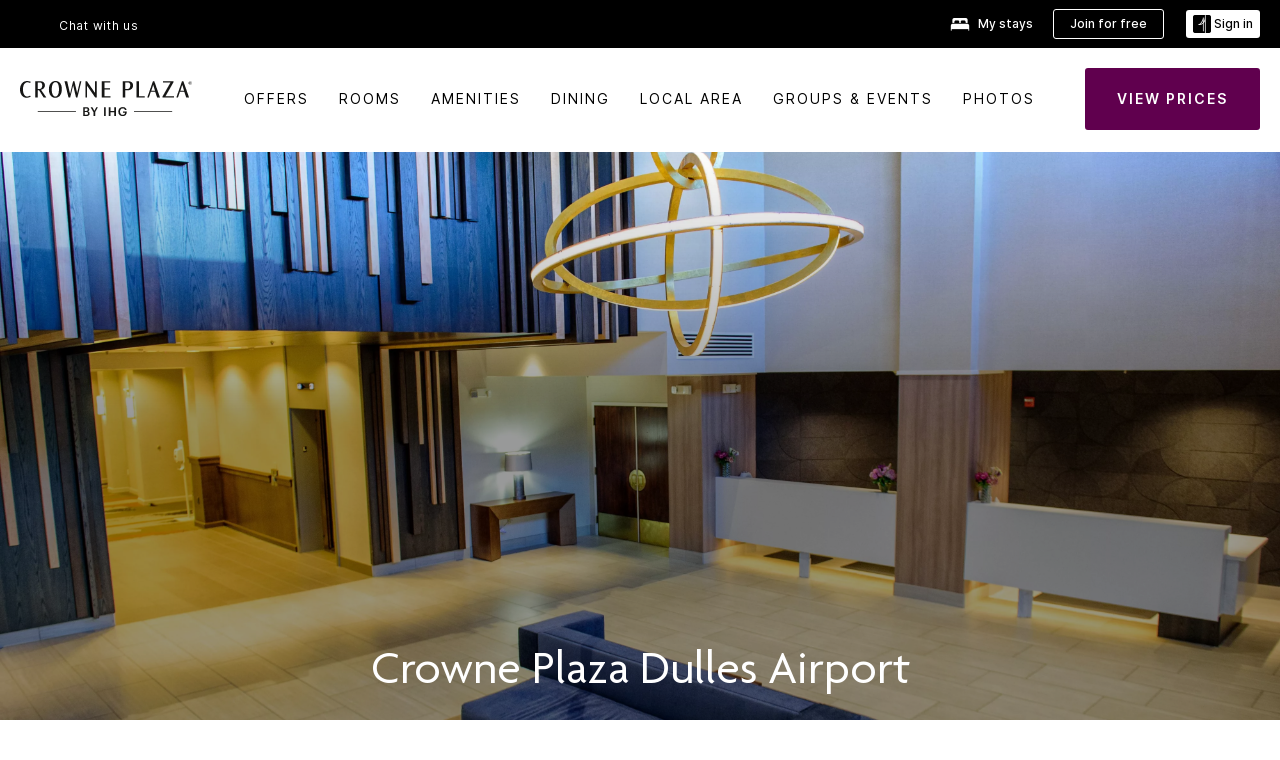

--- FILE ---
content_type: text/css
request_url: https://www.ihg.com/etc/clientlibs/static/uhf/brands/crowneplaza/us/en/uhf.min.2026011402.css
body_size: 20260
content:
body{margin:0}
article,aside,details,figcaption,figure,footer,header,hgroup,main,menu,nav,section,summary{display:block}
.uhf_headerFooter{font-family:sans-serif;-webkit-text-size-adjust:100%;-ms-text-size-adjust:100%;font-size:10px;-webkit-tap-highlight-color:transparent;font-family:"Helvetica Neue",Helvetica,Arial,sans-serif;font-size:14px;line-height:1.42857143;color:#333;background-color:#fff}
.uhf_headerFooter [hidden],.uhf_headerFooter template{display:none}
.uhf_headerFooter a{background-color:transparent}
.uhf_headerFooter b,.uhf_headerFooter strong{font-weight:bold}
.uhf_headerFooter small{font-size:80%}
.uhf_headerFooter sub,.uhf_headerFooter sup{position:relative;font-size:75%;line-height:0;vertical-align:baseline}
.uhf_headerFooter sup{top:-.5em}
.uhf_headerFooter img{border:0}
.uhf_headerFooter svg:not(:root){overflow:hidden}
.uhf_headerFooter hr{height:0;-webkit-box-sizing:content-box;-moz-box-sizing:content-box;box-sizing:content-box}
.uhf_headerFooter button,.uhf_headerFooter input,.uhf_headerFooter optgroup,.uhf_headerFooter select,.uhf_headerFooter textarea{margin:0;font:inherit;color:inherit}
.uhf_headerFooter button{overflow:visible}
.uhf_headerFooter button,.uhf_headerFooter select{text-transform:none}
.uhf_headerFooter button,.uhf_headerFooter html input[type="button"],.uhf_headerFooter input[type="reset"],.uhf_headerFooter input[type="submit"]{-webkit-appearance:button;cursor:pointer}
.uhf_headerFooter input{line-height:normal}
.uhf_headerFooter *{-webkit-box-sizing:border-box;-moz-box-sizing:border-box;box-sizing:border-box}
.uhf_headerFooter *:before,.uhf_headerFooter *:after{-webkit-box-sizing:border-box;-moz-box-sizing:border-box;box-sizing:border-box}
.uhf_headerFooter input,.uhf_headerFooter button,.uhf_headerFooter select,.uhf_headerFooter textarea{font-family:inherit;font-size:inherit;line-height:inherit}
.uhf_headerFooter a{color:#337ab7;text-decoration:none}
.uhf_headerFooter a:hover,.uhf_headerFooter a:focus{color:#23527c;text-decoration:underline}
.uhf_headerFooter img{vertical-align:middle}
.uhf_headerFooter hr{margin-top:20px;margin-bottom:20px;border:0;border-top:1px solid #eee}
.uhf_headerFooter h1,.uhf_headerFooter h2,.uhf_headerFooter h3,.uhf_headerFooter h4,.uhf_headerFooter h5,.uhf_headerFooter h6,.uhf_headerFooter .h1,.uhf_headerFooter .h2,.uhf_headerFooter .h3,.uhf_headerFooter .h4,.uhf_headerFooter .h5,.uhf_headerFooter .h6{font-family:inherit;font-weight:500;line-height:1.1;color:inherit}
.uhf_headerFooter h1,.uhf_headerFooter .h1,.uhf_headerFooter h2,.uhf_headerFooter .h2,.uhf_headerFooter h3,.uhf_headerFooter .h3{margin-top:20px;margin-bottom:10px}
.uhf_headerFooter h1 small,.uhf_headerFooter .h1 small,.uhf_headerFooter h2 small,.uhf_headerFooter .h2 small,.uhf_headerFooter h3 small,.uhf_headerFooter .h3 small,.uhf_headerFooter h1 .small,.uhf_headerFooter .h1 .small,.uhf_headerFooter h2 .small,.uhf_headerFooter .h2 .small,.uhf_headerFooter h3 .small,.uhf_headerFooter .h3 .small{font-size:65%}
.uhf_headerFooter h4,.uhf_headerFooter .h4,.uhf_headerFooter h5,.uhf_headerFooter .h5,.uhf_headerFooter h6,.uhf_headerFooter .h6{margin-top:10px;margin-bottom:10px}
.uhf_headerFooter h4 small,.uhf_headerFooter .h4 small,.uhf_headerFooter h5 small,.uhf_headerFooter .h5 small,.uhf_headerFooter h6 small,.uhf_headerFooter .h6 small,.uhf_headerFooter h4 .small,.uhf_headerFooter .h4 .small,.uhf_headerFooter h5 .small,.uhf_headerFooter .h5 .small,.uhf_headerFooter h6 .small,.uhf_headerFooter .h6 .small{font-size:75%}
.uhf_headerFooter h3,.uhf_headerFooter .h3{font-size:24px}
.uhf_headerFooter h5,.uhf_headerFooter .h5{font-size:14px}
.uhf_headerFooter p{margin:0 0 10px}
.uhf_headerFooter small,.uhf_headerFooter .small{font-size:85%}
.uhf_headerFooter mark,.uhf_headerFooter .mark{padding:.2em;background-color:#fcf8e3}
.uhf_headerFooter .text-muted{color:#777}
.uhf_headerFooter .text-primary{color:#337ab7}
.uhf_headerFooter a.text-primary:hover{color:#286090}
.uhf_headerFooter ul,.uhf_headerFooter ol{margin-top:0;margin-bottom:10px}
.uhf_headerFooter ul ul,.uhf_headerFooter ol ul,.uhf_headerFooter ul ol,.uhf_headerFooter ol ol{margin-bottom:0}
.uhf_headerFooter .list-unstyled{padding-left:0;list-style:none}
.uhf_headerFooter .list-inline{padding-left:0;margin-left:-5px;list-style:none}
.uhf_headerFooter .list-inline>li{display:inline-block;padding-right:5px;padding-left:5px}
.uhf_headerFooter .container{padding-right:15px;padding-left:15px;margin-right:auto;margin-left:auto}
@media(min-width:768px){.uhf_headerFooter .container{width:750px}
}
@media(min-width:992px){.uhf_headerFooter .container{width:970px}
}
@media(min-width:1200px){.uhf_headerFooter .container{width:1170px}
}
.uhf_headerFooter .row{margin-right:-15px;margin-left:-15px;display:inherit}
.uhf_headerFooter .col-xs-1,.uhf_headerFooter .col-sm-1,.uhf_headerFooter .col-md-1,.uhf_headerFooter .col-lg-1,.uhf_headerFooter .col-xs-2,.uhf_headerFooter .col-sm-2,.uhf_headerFooter .col-md-2,.uhf_headerFooter .col-lg-2,.uhf_headerFooter .col-xs-3,.uhf_headerFooter .col-sm-3,.uhf_headerFooter .col-md-3,.uhf_headerFooter .col-lg-3,.uhf_headerFooter .col-xs-4,.uhf_headerFooter .col-sm-4,.uhf_headerFooter .col-md-4,.uhf_headerFooter .col-lg-4,.uhf_headerFooter .col-xs-5,.uhf_headerFooter .col-sm-5,.uhf_headerFooter .col-md-5,.uhf_headerFooter .col-lg-5,.uhf_headerFooter .col-xs-6,.uhf_headerFooter .col-sm-6,.uhf_headerFooter .col-md-6,.uhf_headerFooter .col-lg-6,.uhf_headerFooter .col-xs-7,.uhf_headerFooter .col-sm-7,.uhf_headerFooter .col-md-7,.uhf_headerFooter .col-lg-7,.uhf_headerFooter .col-xs-8,.uhf_headerFooter .col-sm-8,.uhf_headerFooter .col-md-8,.uhf_headerFooter .col-lg-8,.uhf_headerFooter .col-xs-9,.uhf_headerFooter .col-sm-9,.uhf_headerFooter .col-md-9,.uhf_headerFooter .col-lg-9,.uhf_headerFooter .col-xs-10,.uhf_headerFooter .col-sm-10,.uhf_headerFooter .col-md-10,.uhf_headerFooter .col-lg-10,.uhf_headerFooter .col-xs-11,.uhf_headerFooter .col-sm-11,.uhf_headerFooter .col-md-11,.uhf_headerFooter .col-lg-11,.uhf_headerFooter .col-xs-12,.uhf_headerFooter .col-sm-12,.uhf_headerFooter .col-md-12,.uhf_headerFooter .col-lg-12{position:relative;min-height:1px;padding-right:15px;padding-left:15px}
.uhf_headerFooter .col-xs-1,.uhf_headerFooter .col-xs-2,.uhf_headerFooter .col-xs-3,.uhf_headerFooter .col-xs-4,.uhf_headerFooter .col-xs-5,.uhf_headerFooter .col-xs-6,.uhf_headerFooter .col-xs-7,.uhf_headerFooter .col-xs-8,.uhf_headerFooter .col-xs-9,.uhf_headerFooter .col-xs-10,.uhf_headerFooter .col-xs-11,.uhf_headerFooter .col-xs-12{float:left}
.uhf_headerFooter .col-xs-12{width:100%}
.uhf_headerFooter .col-xs-offset-7{margin-left:58.33333333%}
.uhf_headerFooter .col-xs-offset-6{margin-left:50%}
.uhf_headerFooter .col-xs-offset-5{margin-left:41.66666667%}
.uhf_headerFooter .col-xs-offset-4{margin-left:33.33333333%}
.uhf_headerFooter .col-xs-offset-3{margin-left:25%}
.uhf_headerFooter .col-xs-offset-2{margin-left:16.66666667%}
.uhf_headerFooter .col-xs-offset-1{margin-left:8.33333333%}
@media(min-width:768px){.uhf_headerFooter .col-sm-1,.uhf_headerFooter .col-sm-2,.uhf_headerFooter .col-sm-3,.uhf_headerFooter .col-sm-4,.uhf_headerFooter .col-sm-5,.uhf_headerFooter .col-sm-6,.uhf_headerFooter .col-sm-7,.uhf_headerFooter .col-sm-8,.uhf_headerFooter .col-sm-9,.uhf_headerFooter .col-sm-10,.uhf_headerFooter .col-sm-11,.uhf_headerFooter .col-sm-12{float:left}
.uhf_headerFooter .col-sm-12{width:110%}
.uhf_headerFooter .col-sm-11{width:91.66666667%}
.uhf_headerFooter .col-sm-10{width:83.33333333%}
.uhf_headerFooter .col-sm-9{width:75%}
.uhf_headerFooter .col-sm-8{width:66.66666667%}
.uhf_headerFooter .col-sm-7{width:58.33333333%}
.uhf_headerFooter .col-sm-6{width:50%}
.uhf_headerFooter .col-sm-5{width:41.66666667%}
.uhf_headerFooter .col-sm-4{width:33.33333333%}
.uhf_headerFooter .col-sm-3{width:25%}
.uhf_headerFooter .col-sm-2{width:16.66666667%}
.uhf_headerFooter .col-sm-1{width:8.33333333%}
.uhf_headerFooter .col-sm-pull-12{right:100%}
.uhf_headerFooter .col-sm-pull-11{right:91.66666667%}
.uhf_headerFooter .col-sm-pull-10{right:83.33333333%}
.uhf_headerFooter .col-sm-pull-9{right:75%}
.uhf_headerFooter .col-sm-pull-8{right:66.66666667%}
.uhf_headerFooter .col-sm-pull-7{right:58.33333333%}
.uhf_headerFooter .col-sm-pull-6{right:50%}
.uhf_headerFooter .col-sm-pull-5{right:41.66666667%}
.uhf_headerFooter .col-sm-pull-4{right:33.33333333%}
.uhf_headerFooter .col-sm-pull-3{right:25%}
.uhf_headerFooter .col-sm-pull-2{right:16.66666667%}
.uhf_headerFooter .col-sm-pull-1{right:8.33333333%}
.uhf_headerFooter .col-sm-pull-0{right:auto}
.uhf_headerFooter .col-sm-push-12{left:100%}
.uhf_headerFooter .col-sm-push-11{left:91.66666667%}
.uhf_headerFooter .col-sm-push-10{left:83.33333333%}
.uhf_headerFooter .col-sm-push-9{left:75%}
.uhf_headerFooter .col-sm-push-8{left:66.66666667%}
.uhf_headerFooter .col-sm-push-7{left:58.33333333%}
.uhf_headerFooter .col-sm-push-6{left:50%}
.uhf_headerFooter .col-sm-push-5{left:41.66666667%}
.uhf_headerFooter .col-sm-push-4{left:33.33333333%}
.uhf_headerFooter .col-sm-push-3{left:25%}
.uhf_headerFooter .col-sm-push-2{left:16.66666667%}
.uhf_headerFooter .col-sm-push-1{left:8.33333333%}
.uhf_headerFooter .col-sm-push-0{left:auto}
.uhf_headerFooter .col-sm-offset-12{margin-left:100%}
.uhf_headerFooter .col-sm-offset-11{margin-left:91.66666667%}
.uhf_headerFooter .col-sm-offset-10{margin-left:83.33333333%}
.uhf_headerFooter .col-sm-offset-9{margin-left:75%}
.uhf_headerFooter .col-sm-offset-8{margin-left:66.66666667%}
.uhf_headerFooter .col-sm-offset-7{margin-left:58.33333333%}
.uhf_headerFooter .col-sm-offset-6{margin-left:50%}
.uhf_headerFooter .col-sm-offset-5{margin-left:41.66666667%}
.uhf_headerFooter .col-sm-offset-4{margin-left:33.33333333%}
.uhf_headerFooter .col-sm-offset-3{margin-left:25%}
.uhf_headerFooter .col-sm-offset-2{margin-left:16.66666667%}
.uhf_headerFooter .col-sm-offset-1{margin-left:8.33333333%}
.uhf_headerFooter .col-sm-offset-0{margin-left:0}
}
@media(min-width:992px){.uhf_headerFooter .col-md-1,.uhf_headerFooter .col-md-2,.uhf_headerFooter .col-md-3,.uhf_headerFooter .col-md-4,.uhf_headerFooter .col-md-5,.uhf_headerFooter .col-md-6,.uhf_headerFooter .col-md-7,.uhf_headerFooter .col-md-8,.uhf_headerFooter .col-md-9,.uhf_headerFooter .col-md-10,.uhf_headerFooter .col-md-11,.uhf_headerFooter .col-md-12{float:left}
.uhf_headerFooter .col-md-12{width:100%}
.uhf_headerFooter .col-md-11{width:91.66666667%}
.uhf_headerFooter .col-md-10{width:83.33333333%}
.uhf_headerFooter .col-md-9{width:75%}
.uhf_headerFooter .col-md-8{width:66.66666667%}
.uhf_headerFooter .col-md-7{width:58.33333333%}
.uhf_headerFooter .col-md-6{width:50%}
.uhf_headerFooter .col-md-5{width:41.66666667%}
.uhf_headerFooter .col-md-4{width:33.33333333%}
.uhf_headerFooter .col-md-3{width:25%}
.uhf_headerFooter .col-md-2{width:16.66666667%}
.uhf_headerFooter .col-md-1{width:8.33333333%}
.uhf_headerFooter .col-md-pull-12{right:100%}
.uhf_headerFooter .col-md-pull-11{right:91.66666667%}
.uhf_headerFooter .col-md-pull-10{right:83.33333333%}
.uhf_headerFooter .col-md-pull-9{right:75%}
.uhf_headerFooter .col-md-pull-8{right:66.66666667%}
.uhf_headerFooter .col-md-pull-7{right:58.33333333%}
.uhf_headerFooter .col-md-pull-6{right:50%}
.uhf_headerFooter .col-md-pull-5{right:41.66666667%}
.uhf_headerFooter .col-md-pull-4{right:33.33333333%}
.uhf_headerFooter .col-md-pull-3{right:25%}
.uhf_headerFooter .col-md-pull-2{right:16.66666667%}
.uhf_headerFooter .col-md-pull-1{right:8.33333333%}
.uhf_headerFooter .col-md-pull-0{right:auto}
.uhf_headerFooter .col-md-push-12{left:100%}
.uhf_headerFooter .col-md-push-11{left:91.66666667%}
.uhf_headerFooter .col-md-push-10{left:83.33333333%}
.uhf_headerFooter .col-md-push-9{left:75%}
.uhf_headerFooter .col-md-push-8{left:66.66666667%}
.uhf_headerFooter .col-md-push-7{left:58.33333333%}
.uhf_headerFooter .col-md-push-6{left:50%}
.uhf_headerFooter .col-md-push-5{left:41.66666667%}
.uhf_headerFooter .col-md-push-4{left:33.33333333%}
.uhf_headerFooter .col-md-push-3{left:25%}
.uhf_headerFooter .col-md-push-2{left:16.66666667%}
.uhf_headerFooter .col-md-push-1{left:8.33333333%}
.uhf_headerFooter .col-md-push-0{left:auto}
.uhf_headerFooter .col-md-offset-12{margin-left:100%}
.uhf_headerFooter .col-md-offset-11{margin-left:91.66666667%}
.uhf_headerFooter .col-md-offset-10{margin-left:83.33333333%}
.uhf_headerFooter .col-md-offset-9{margin-left:75%}
.uhf_headerFooter .col-md-offset-8{margin-left:66.66666667%}
.uhf_headerFooter .col-md-offset-7{margin-left:58.33333333%}
.uhf_headerFooter .col-md-offset-6{margin-left:50%}
.uhf_headerFooter .col-md-offset-5{margin-left:41.66666667%}
.uhf_headerFooter .col-md-offset-4{margin-left:33.33333333%}
.uhf_headerFooter .col-md-offset-3{margin-left:25%}
.uhf_headerFooter .col-md-offset-2{margin-left:16.66666667%}
.uhf_headerFooter .col-md-offset-1{margin-left:8.33333333%}
.uhf_headerFooter .col-md-offset-0{margin-left:0}
}
.uhf_headerFooter table{background-color:transparent}
.uhf_headerFooter caption{padding-top:8px;padding-bottom:8px;color:#777;text-align:left}
.uhf_headerFooter label{display:inline-block;max-width:100%;margin-bottom:5px;font-weight:bold}
.uhf_headerFooter input[type="search"]{-webkit-appearance:none}
.uhf_headerFooter .btn{display:inline-block;padding:6px 12px;margin-bottom:0;font-size:14px;font-weight:normal;line-height:1.42857143;text-align:center;white-space:nowrap;vertical-align:middle;-ms-touch-action:manipulation;touch-action:manipulation;cursor:pointer;-webkit-user-select:none;-moz-user-select:none;-ms-user-select:none;user-select:none;background-image:none;border:1px solid transparent;border-radius:4px}
.uhf_headerFooter .btn-default{color:#333;background-color:#fff;border-color:#ccc}
.uhf_headerFooter .btn-primary{color:#fff;background-color:#337ab7;border-color:#2e6da4}
.uhf_headerFooter .modal{position:fixed;top:0;right:0;bottom:0;left:0;z-index:1040;display:none;overflow:hidden;-webkit-overflow-scrolling:touch;outline:0}
.uhf_headerFooter .modal-dialog{position:relative;width:auto;margin:10px}
.uhf_headerFooter .modal-content{position:relative;background-color:#fff;-webkit-background-clip:padding-box;background-clip:padding-box;border:1px solid #999;border:1px solid rgba(0,0,0,0.2);border-radius:6px;outline:0;-webkit-box-shadow:0 3px 9px rgba(0,0,0,0.5);box-shadow:0 3px 9px rgba(0,0,0,0.5)}
.uhf_headerFooter .modal-body{position:relative;padding:15px}
.uhf_headerFooter .modal-footer{padding:15px;text-align:right;border-top:1px solid #e5e5e5}
.uhf_headerFooter .modal-footer .btn+.btn{margin-bottom:0;margin-left:5px}
@media(min-width:768px){.uhf_headerFooter .modal-dialog{width:600px;margin:30px auto}
.uhf_headerFooter .modal-content{-webkit-box-shadow:0 5px 15px rgba(0,0,0,0.5);box-shadow:0 5px 15px rgba(0,0,0,0.5)}
.uhf_headerFooter .modal-sm{width:300px}
}
.uhf_headerFooter .clearfix:before,.uhf_headerFooter .clearfix:after,.uhf_headerFooter .dl-horizontal dd:before,.uhf_headerFooter .dl-horizontal dd:after,.uhf_headerFooter .container:before,.uhf_headerFooter .container:after,.uhf_headerFooter .container-fluid:before,.uhf_headerFooter .container-fluid:after,.uhf_headerFooter .row:before,.uhf_headerFooter .row:after,.uhf_headerFooter .form-horizontal .form-group:before,.uhf_headerFooter .form-horizontal .form-group:after,.uhf_headerFooter .btn-toolbar:before,.uhf_headerFooter .btn-toolbar:after,.uhf_headerFooter .btn-group-vertical>.btn-group:before,.uhf_headerFooter .btn-group-vertical>.btn-group:after,.uhf_headerFooter .nav:before,.uhf_headerFooter .nav:after,.uhf_headerFooter .navbar:before,.uhf_headerFooter .navbar:after,.uhf_headerFooter .navbar-header:before,.uhf_headerFooter .navbar-header:after,.uhf_headerFooter .navbar-collapse:before,.uhf_headerFooter .navbar-collapse:after,.uhf_headerFooter .pager:before,.uhf_headerFooter .pager:after,.uhf_headerFooter .panel-body:before,.uhf_headerFooter .panel-body:after,.uhf_headerFooter .modal-footer:before,.uhf_headerFooter .modal-footer:after{display:table;content:" "}
.uhf_headerFooter .clearfix:after,.uhf_headerFooter .dl-horizontal dd:after,.uhf_headerFooter .container:after,.uhf_headerFooter .container-fluid:after,.uhf_headerFooter .row:after,.uhf_headerFooter .form-horizontal .form-group:after,.uhf_headerFooter .btn-toolbar:after,.uhf_headerFooter .btn-group-vertical>.btn-group:after,.uhf_headerFooter .nav:after,.uhf_headerFooter .navbar:after,.uhf_headerFooter .navbar-header:after,.uhf_headerFooter .navbar-collapse:after,.uhf_headerFooter .pager:after,.uhf_headerFooter .panel-body:after,.uhf_headerFooter .modal-footer:after{clear:both}
.uhf_headerFooter .show{display:inline !important}
.uhf_headerFooter .visible-xs,.uhf_headerFooter .visible-sm,.uhf_headerFooter .visible-md,.uhf_headerFooter .visible-lg{display:none !important}
.uhf_headerFooter .visible-xs-block,.uhf_headerFooter .visible-xs-inline,.uhf_headerFooter .visible-xs-inline-block,.uhf_headerFooter .visible-sm-block,.uhf_headerFooter .visible-sm-inline,.uhf_headerFooter .visible-sm-inline-block,.uhf_headerFooter .visible-md-block,.uhf_headerFooter .visible-md-inline,.uhf_headerFooter .visible-md-inline-block,.uhf_headerFooter .visible-lg-block,.uhf_headerFooter .visible-lg-inline,.uhf_headerFooter .visible-lg-inline-block{display:none !important}
@media(min-width:1200px){.uhf_headerFooter .visible-lg{display:block !important}
.uhf_headerFooter table.visible-lg{display:table}
.uhf_headerFooter tr.visible-lg{display:table-row !important}
.uhf_headerFooter th.visible-lg,.uhf_headerFooter td.visible-lg{display:table-cell !important}
}
@media(min-width:1200px){.uhf_headerFooter .hidden-lg{display:none !important}
}
@media print{.uhf_headerFooter .hidden-print{display:none !important}
}
.uhf_headerFooter .btn-default,.uhf_headerFooter .btn-primary,.uhf_headerFooter .btn-success,.uhf_headerFooter .btn-info,.uhf_headerFooter .btn-warning,.uhf_headerFooter .btn-danger{text-shadow:0 -1px 0 rgba(0,0,0,0.2);-webkit-box-shadow:inset 0 1px 0 rgba(255,255,255,0.15),0 1px 1px rgba(0,0,0,0.075);box-shadow:inset 0 1px 0 rgba(255,255,255,0.15),0 1px 1px rgba(0,0,0,0.075)}
.uhf_headerFooter .btn-default:active,.uhf_headerFooter .btn-primary:active,.uhf_headerFooter .btn-success:active,.uhf_headerFooter .btn-info:active,.uhf_headerFooter .btn-warning:active,.uhf_headerFooter .btn-danger:active,.uhf_headerFooter .btn-default.active,.uhf_headerFooter .btn-primary.active,.uhf_headerFooter .btn-success.active,.uhf_headerFooter .btn-info.active,.uhf_headerFooter .btn-warning.active,.uhf_headerFooter .btn-danger.active{-webkit-box-shadow:inset 0 3px 5px rgba(0,0,0,0.125);box-shadow:inset 0 3px 5px rgba(0,0,0,0.125)}
.uhf_headerFooter .btn-default{text-shadow:0 1px 0 #fff;background-image:-webkit-linear-gradient(top,#fff 0,#e0e0e0 100%);background-image:-o-linear-gradient(top,#fff 0,#e0e0e0 100%);background-image:-webkit-gradient(linear,left top,left bottom,from(#fff),to(#e0e0e0));background-image:linear-gradient(to bottom,#fff 0,#e0e0e0 100%);filter:progid:DXImageTransform.Microsoft.gradient(startColorstr='#ffffffff',endColorstr='#ffe0e0e0',GradientType=0);filter:progid:DXImageTransform.Microsoft.gradient(enabled=false);background-repeat:repeat-x;border-color:#dbdbdb;border-color:#ccc}
.uhf_headerFooter .btn-primary{background-image:-webkit-linear-gradient(top,#337ab7 0,#265a88 100%);background-image:-o-linear-gradient(top,#337ab7 0,#265a88 100%);background-image:-webkit-gradient(linear,left top,left bottom,from(#337ab7),to(#265a88));background-image:linear-gradient(to bottom,#337ab7 0,#265a88 100%);filter:progid:DXImageTransform.Microsoft.gradient(startColorstr='#ff337ab7',endColorstr='#ff265a88',GradientType=0);filter:progid:DXImageTransform.Microsoft.gradient(enabled=false);background-repeat:repeat-x;border-color:#245580}
.uhf_headerFooter .popover{position:absolute;top:0;left:0;z-index:1060;display:none;max-width:276px;padding:1px;font-family:"Helvetica Neue",Helvetica,Arial,sans-serif;font-size:14px;font-weight:normal;line-height:1.42857143;text-align:left;white-space:normal;background-color:#fff;-webkit-background-clip:padding-box;background-clip:padding-box;border:1px solid #ccc;border:1px solid rgba(0,0,0,0.2);border-radius:6px;-webkit-box-shadow:0 5px 10px rgba(0,0,0,0.2);box-shadow:0 5px 10px rgba(0,0,0,0.2)}
.uhf_headerFooter .popover.top{margin-top:-10px}
.uhf_headerFooter .popover.right{margin-left:10px}
.uhf_headerFooter .popover.bottom{margin-top:10px}
.uhf_headerFooter .popover.left{margin-left:-10px}
.uhf_headerFooter .popover-title{padding:8px 14px;margin:0;font-size:14px;background-color:#f7f7f7;border-bottom:1px solid #ebebeb;border-radius:5px 5px 0 0}
.uhf_headerFooter .popover-content{padding:9px 14px}
.uhf_headerFooter .popover>.arrow,.uhf_headerFooter .popover>.arrow:after{position:absolute;display:block;width:0;height:0;border-color:transparent;border-style:solid}
.uhf_headerFooter .popover>.arrow{border-width:11px}
.uhf_headerFooter .popover>.arrow:after{content:"";border-width:10px}
.uhf_headerFooter .popover.top>.arrow{bottom:-11px;left:50%;margin-left:-11px;border-top-color:#999;border-top-color:rgba(0,0,0,0.25);border-bottom-width:0}
.uhf_headerFooter .popover.top>.arrow:after{bottom:1px;margin-left:-10px;content:" ";border-top-color:#fff;border-bottom-width:0}
.uhf_headerFooter .popover.right>.arrow{top:50%;left:-11px;margin-top:-11px;border-right-color:#999;border-right-color:rgba(0,0,0,0.25);border-left-width:0}
.uhf_headerFooter .popover.right>.arrow:after{bottom:-10px;left:1px;content:" ";border-right-color:#fff;border-left-width:0}
.uhf_headerFooter .popover.bottom>.arrow{top:-11px;left:50%;margin-left:-11px;border-top-width:0;border-bottom-color:#999;border-bottom-color:rgba(0,0,0,0.25)}
.uhf_headerFooter .popover.bottom>.arrow:after{top:1px;margin-left:-10px;content:" ";border-top-width:0;border-bottom-color:#fff}
.uhf_headerFooter .popover.left>.arrow{top:50%;right:-11px;margin-top:-11px;border-right-width:0;border-left-color:#999;border-left-color:rgba(0,0,0,0.25)}
.uhf_headerFooter .popover.left>.arrow:after{right:1px;bottom:-10px;content:" ";border-right-width:0;border-left-color:#fff}
.uhf_headerFooter .popover{text-align:left}
.uhf_headerFooter .popover>.arrow{direction:ltr}
.uhf_headerFooter .ajaxDefaultError-Container .popover .errorMsg a,.uhf_headerFooter .ajaxDefaultError-Container .popover .errorMsg span{color:#c13a02;display:inline}
#uhf_headerWrapper .popover-content{padding:.71429em}
#uhf_headerWrapper .popover-content label{color:#333;font-size:1.07143em;line-height:1.07143em;text-transform:capitalize}
.uhf_headerFooter .fade{opacity:0;-webkit-transition:opacity .15s linear;-o-transition:opacity .15s linear;transition:opacity .15s linear}
.uhf_headerFooter .fade.in{opacity:1}
.uhf_headerFooter .modal.fade .modal-dialog{-webkit-transition:-webkit-transform .3s ease-out;-o-transition:-o-transform .3s ease-out;transition:transform .3s ease-out;-webkit-transform:translate(0,-25%);-ms-transform:translate(0,-25%);-o-transform:translate(0,-25%);transform:translate(0,-25%)}
.uhf_headerFooter .modal-backdrop.fade{filter:alpha(opacity=0);opacity:0}
body{overflow-x:hidden}
@font-face{font-family:'Proxima Nova';src:url("/etc.clientlibs/ihg-kernel/clientlibs/clientlib-_global/resources/fonts/proximanova-regular-webfont.eot");src:url("/etc.clientlibs/ihg-kernel/clientlibs/clientlib-_global/resources/fonts/proximanova-regular-webfont.eot?#iefix") format("embedded-opentype"),url("/etc.clientlibs/ihg-kernel/clientlibs/clientlib-_global/resources/fonts/proximanova-regular-webfont.woff") format("woff"),url("/etc.clientlibs/ihg-kernel/clientlibs/clientlib-_global/resources/fonts/proximanova-regular-webfont.ttf") format("truetype"),url("/etc.clientlibs/ihg-kernel/clientlibs/clientlib-_global/resources/fonts/proximanova-regular-webfont.svg#proxima_nova_rgregular") format("svg");font-weight:normal;font-style:normal}
@font-face{font-family:'Proxima Nova';src:url("/etc.clientlibs/ihg-kernel/clientlibs/clientlib-_global/resources/fonts/proximanova-semiboldit-webfont.eot");src:url("/etc.clientlibs/ihg-kernel/clientlibs/clientlib-_global/resources/fonts/proximanova-semiboldit-webfont.eot?#iefix") format("embedded-opentype"),url("/etc.clientlibs/ihg-kernel/clientlibs/clientlib-_global/resources/fonts/proximanova-semiboldit-webfont.woff") format("woff"),url("/etc.clientlibs/ihg-kernel/clientlibs/clientlib-_global/resources/fonts/proximanova-semiboldit-webfont.ttf") format("truetype"),url("/etc.clientlibs/ihg-kernel/clientlibs/clientlib-_global/resources/fonts/proximanova-semiboldit-webfont.svg#proxima_novasemibold_italic") format("svg");font-weight:600;font-style:italic}
@font-face{font-family:'Proxima Nova';src:url("/etc.clientlibs/ihg-kernel/clientlibs/clientlib-_global/resources/fonts/proximanova-regularit-webfont.eot");src:url("/etc.clientlibs/ihg-kernel/clientlibs/clientlib-_global/resources/fonts/proximanova-regularit-webfont.eot?#iefix") format("embedded-opentype"),url("/etc.clientlibs/ihg-kernel/clientlibs/clientlib-_global/resources/fonts/proximanova-regularit-webfont.woff") format("woff"),url("/etc.clientlibs/ihg-kernel/clientlibs/clientlib-_global/resources/fonts/proximanova-regularit-webfont.ttf") format("truetype"),url("/etc.clientlibs/ihg-kernel/clientlibs/clientlib-_global/resources/fonts/proximanova-regularit-webfont.svg#proxima_novaregular_italic") format("svg");font-weight:normal;font-style:italic}
@font-face{font-family:'Proxima Nova';src:url("/etc.clientlibs/ihg-kernel/clientlibs/clientlib-_global/resources/fonts/proximanova-semibold-webfont.eot");src:url("/etc.clientlibs/ihg-kernel/clientlibs/clientlib-_global/resources/fonts/proximanova-semibold-webfont.eot?#iefix") format("embedded-opentype"),url("/etc.clientlibs/ihg-kernel/clientlibs/clientlib-_global/resources/fonts/proximanova-semibold-webfont.woff") format("woff"),url("/etc.clientlibs/ihg-kernel/clientlibs/clientlib-_global/resources/fonts/proximanova-semibold-webfont.ttf") format("truetype"),url("/etc.clientlibs/ihg-kernel/clientlibs/clientlib-_global/resources/fonts/proximanova-semibold-webfont.svg#proxima_novasemibold") format("svg");font-weight:600;font-style:normal}
@font-face{font-family:'Proxima Nova';src:url("/etc.clientlibs/ihg-kernel/clientlibs/clientlib-_global/resources/fonts/proximanova-extrabld-webfont.eot");src:url("/etc.clientlibs/ihg-kernel/clientlibs/clientlib-_global/resources/fonts/proximanova-extrabld-webfont.eot?#iefix") format("embedded-opentype"),url("/etc.clientlibs/ihg-kernel/clientlibs/clientlib-_global/resources/fonts/proximanova-extrabld-webfont.woff") format("woff"),url("/etc.clientlibs/ihg-kernel/clientlibs/clientlib-_global/resources/fonts/proximanova-extrabld-webfont.ttf") format("truetype"),url("/etc.clientlibs/ihg-kernel/clientlibs/clientlib-_global/resources/fonts/proximanova-extrabld-webfont.svg#proxima_novaextrabold") format("svg");font-weight:800;font-style:normal}
@font-face{font-family:'Proxima Nova';src:url("/etc.clientlibs/ihg-kernel/clientlibs/clientlib-_global/resources/fonts/proximanova-extrabldit-webfont.eot");src:url("/etc.clientlibs/ihg-kernel/clientlibs/clientlib-_global/resources/fonts/proximanova-extrabldit-webfont.eot?#iefix") format("embedded-opentype"),url("/etc.clientlibs/ihg-kernel/clientlibs/clientlib-_global/resources/fonts/proximanova-extrabldit-webfont.woff") format("woff"),url("/etc.clientlibs/ihg-kernel/clientlibs/clientlib-_global/resources/fonts/proximanova-extrabldit-webfont.ttf") format("truetype"),url("/etc.clientlibs/ihg-kernel/clientlibs/clientlib-_global/resources/fonts/proximanova-extrabldit-webfont.svg#proxima_novaextrabold_italic") format("svg");font-weight:800;font-style:italic}
@font-face{font-family:'Graphik-Medium';src:url('/etc/clientlibs/static/ihg/common/global/fonts/ihg-com/Graphik-Medium-Web.eot');src:url('/etc/clientlibs/static/ihg/common/global/fonts/ihg-com/Graphik-Medium-Web.eot?#iefix') format('embedded-opentype'),url('/etc/clientlibs/static/ihg/common/global/fonts/ihg-com/Graphik-Medium-Web.woff2') format('woff2'),url('/etc/clientlibs/static/ihg/common/global/fonts/ihg-com/Graphik-Medium-Web.woff') format('woff'),url('/etc/clientlibs/static/ihg/common/global/fonts/ihg-com/Graphik-Medium.otf') format("opentype");font-weight:500;font-style:normal;font-stretch:normal}
@font-face{font-family:'Graphik-Regular';src:url('/etc/clientlibs/static/ihg/common/global/fonts/ihg-com/Graphik-Regular-Web.eot');src:url('/etc/clientlibs/static/ihg/common/global/fonts/ihg-com/Graphik-Regular-Web.eot?#iefix') format('embedded-opentype'),url('/etc/clientlibs/static/ihg/common/global/fonts/ihg-com/Graphik-Regular-Web.woff2') format('woff2'),url('/etc/clientlibs/static/ihg/common/global/fonts/ihg-com/Graphik-Regular-Web.woff') format('woff'),url('/etc/clientlibs/static/ihg/common/global/fonts/ihg-com/Graphik-Regular.otf') format("opentype");font-weight:400;font-style:normal;font-stretch:normal}
@font-face{font-family:'Graphik-Semibold';src:url('/etc/clientlibs/static/ihg/common/global/fonts/ihg-com/Graphik-Semibold-Web.eot');src:url('/etc/clientlibs/static/ihg/common/global/fonts/ihg-com/Graphik-Semibold-Web.eot?#iefix') format('embedded-opentype'),url('/etc/clientlibs/static/ihg/common/global/fonts/ihg-com/Graphik-Semibold-Web.woff2') format('woff2'),url('/etc/clientlibs/static/ihg/common/global/fonts/ihg-com/Graphik-Semibold-Web.woff') format('woff'),url('/etc/clientlibs/static/ihg/common/global/fonts/ihg-com/Graphik-Semibold.otf') format("opentype");font-weight:400;font-style:normal;font-stretch:normal}
@font-face{font-family:'Graphik-Light';src:url('/etc/clientlibs/static/ihg/common/global/fonts/ihg-com/Graphik-Regular-Web.eot');src:url('/etc/clientlibs/static/ihg/common/global/fonts/ihg-com/Graphik-Regular-Web.eot?#iefix') format('embedded-opentype'),url('/etc/clientlibs/static/ihg/common/global/fonts/ihg-com/Graphik-Light.woff2') format('woff2'),url('/etc/clientlibs/static/ihg/common/global/fonts/ihg-com/Graphik-Light.woff') format('woff'),url('/etc/clientlibs/static/ihg/common/global/fonts/graphik/Graphik-Light.otf') format("opentype");font-weight:300;font-style:normal;font-stretch:normal}
@font-face{font-family:'CanelaText';src:url('/etc.clientlibs/ihg-kernel/clientlibs/clientlib-_global/resources/fonts/CanelaText-Light.woff')}
@font-face{font-family:'Canela';src:url('/etc.clientlibs/ihg-kernel/clientlibs/clientlib-_global/resources/fonts/Canela-Light.woff')}
@font-face{font-family:'Canela';font-weight:bold;src:url('/etc.clientlibs/ihg-kernel/clientlibs/clientlib-_global/resources/fonts/Canela-Light.woff')}
@font-face{font-family:'EngraversGothic';src:url('/etc.clientlibs/ihg-kernel/clientlibs/clientlib-_global/resources/fonts/EngraversGothicFS-Ext.woff')}
@font-face{font-family:'Inter';src:url('/etc/clientlibs/static/ihg/common/global/fonts/ihg-com/Inter-Regular.woff2') format('woff2');font-weight:400;font-style:normal}
@font-face{font-family:'Inter';src:url('/etc/clientlibs/static/ihg/common/global/fonts/ihg-com/Inter-ExtraLight.woff2') format('woff2');font-weight:200;font-style:normal}
@font-face{font-family:'Inter';src:url('/etc/clientlibs/static/ihg/common/global/fonts/ihg-com/Inter-Light.woff2') format('woff2');font-weight:300;font-style:normal}
@font-face{font-family:'Inter';src:url('/etc/clientlibs/static/ihg/common/global/fonts/ihg-com/Inter-Medium.woff2') format('woff2');font-weight:500}
@font-face{font-family:'Inter';src:url('/etc/clientlibs/static/ihg/common/global/fonts/ihg-com/Inter-SemiBold.woff2') format('woff2');font-weight:600;font-style:normal}
@font-face{font-family:'Inter';src:url('/etc/clientlibs/static/ihg/common/global/fonts/ihg-com/Inter-Bold.woff2') format('woff2');font-weight:700;font-style:normal}
@font-face{font-family:'Inter';src:url('/etc/clientlibs/static/ihg/common/global/fonts/ihg-com/Inter-ExtraBold.woff2') format('woff2');font-weight:800;font-style:normal}
.uhf_headerFooter div{position:static;top:auto;left:auto;right:auto;bottom:auto;z-index:auto;margin:0;padding:0;width:auto;float:none;background-color:transparent;border:medium none transparent;-webkit-border-radius:0;-moz-border-radius:0;border-radius:0;-moz-box-shadow:none;box-shadow:none;-webkit-background-clip:border-box;-moz-background-clip:border-box;background-clip:border-box;outline:invert none medium}
.uhf_headerFooter span{background:none transparent;border:medium none transparent;float:none;line-height:inherit;margin:0;padding:0}
.uhf_headerFooter{position:relative;direction:ltr}
.uhf_headerFooter .login_modal_background.show{width:100%;height:100%;top:0;left:0;position:fixed;z-index:1042;overflow:hidden;background:#0b0b0b;opacity:.8}
.uhf_headerFooter .login_modal .login_modal_container{display:none}
.uhf_headerFooter .login_modal_container.show{top:0;left:0;width:100%;height:100%;position:fixed;z-index:1043;outline:0;display:block}
.uhf_headerFooter .login_modal_container.show{padding:35px 30px 0;top:0;left:0;position:fixed;box-sizing:border-box;width:100%;text-align:center;overflow:scroll;overflow-x:hidden}
.uhf_headerFooter .login_modal_container.show .login_modal_content{margin:0 auto;margin-bottom:300px;background:#fff;padding:0 0 .3rem;max-width:1200px;position:relative;z-index:1045;border-radius:.25rem;vertical-align:middle;text-align:left}
.uhf_headerFooter .login_modal_close{margin:10px;right:0;position:absolute;z-index:1046;display:block;padding:0;border:0;background:transparent;cursor:pointer}
.uhf_headerFooter .login_modal_close:focus{outline:1px solid #000}
.uhf_headerFooter .login_modal_close_bg_china{background-image:url("https://digital.ihg.com.cn/is/content/ihg/ihg-simplifylogin-general-xicon-1x1");content:" ";font-size:2rem;height:26px;background-position:center;width:25px}
.uhf_headerFooter .login_modal_close_bg{background-image:url("https://digital.ihg.com/is/content/ihg/ihg-simplifylogin-general-xicon-1x1");content:" ";font-size:2rem;height:26px;background-position:center;width:25px}
.uhf_headerFooter .login_modal_container.show .gigya-screen.landscape{padding-top:32px}
.uhf_headerFooter .login_modal_container.show .login_modal_body{padding:0}
.uhf_headerFooter .login_modal_container.show .gigya-layout-row.with-divider.implicit-justify-content{display:flex}
.uhf_headerFooter .login_modal_container.show .gigya-layout-cell.responsive.with-social-login.implicit-align{width:100%}
.uhf_headerFooter .login_modal_container.show .login_modal_content.implicit_container{max-width:600px}
.uhf_headerFooter .login_modal_container.show .login_modal_content.implicit_container .gigya-screen-content{display:block}
.uhf_headerFooter .login_modal_container.show .login_modal_content.implicit_container .gigya-screen-content .gigya-screen .ihg-default-form .gigya-input-text,.gigya-screen-content .gigya-screen .ihg-default-form .gigya-input-password{display:flex}
.uhf_headerFooter .login_modal_container.show .login_modal_content.implicit_container .login_modal_body .gigya-screen.portrait{width:auto}
.uhf_headerFooter .login_modal_container.show .login_modal_content .login_modal_body .gigya-screen-content .gigya-screen.landscape .gigya-layout-row.with-divider>.gigya-layout-cell.with-social-login{padding-top:55px;padding-bottom:70px}
.uhf_headerFooter .login_modal_container.show .login_modal_content .gigya-screen.landscape .gigya-layout-row.with-divider{padding-bottom:0}
.uhf_headerFooter .login_modal_container.show .login_modal_content .gigya-screen.landscape.ihg-screen{min-height:auto !important}
.uhf_headerFooter .error_message.sessionWillExpire.notificationBar .container{text-align:center}
#uhf_headerWrapper #sessionTimeoutCounter.error_message.sessionWillExpire{border:1px solid red}
#uhf_headerWrapper .error_message.sessionWillExpire a,#uhf_headerWrapper .error_message.sessionWillExpire a:link,#uhf_headerWrapper .error_message.sessionWillExpire a:visited,#uhf_headerWrapper .error_message.sessionWillExpire a:hover,#uhf_headerWrapper .error_message.sessionWillExpire a:active{text-decoration:underline}
@media(min-width:991px) and (max-width:1200px){.uhf_headerFooter .login_modal_container.show .login_modal_content .login_modal_body .gigya-screen-content .gigya-screen.landscape .gigya-layout-row.with-divider>.gigya-layout-cell.with-social-login{padding-bottom:68px}
}
@media(min-width:991px){.uhf_headerFooter .login_modal_container.show .login_modal_body .gigya-screen-content{display:block}
}
@media(min-width:768px) and (max-width:991px){.uhf_headerFooter .login_modal_container.show .login_modal_body .gigya-screen.portrait{padding:15px 75px 15px 75px;width:100%;min-height:auto !important}
.uhf_headerFooter .login_modal_container.show .gigya-layout-cell.responsive.with-social-login.implicit-align{padding-bottom:0}
.uhf_headerFooter .login_modal_container.show .login_modal_body{margin-bottom:25px}
.uhf_headerFooter .login_modal_container.show .login_modal_content.implicit_container .gigya-screen.portrait{width:auto}
}
@media(max-width:767px){.uhf_headerFooter .login_modal_container.show{padding:0 0 40px}
.uhf_headerFooter .login_modal_container.show .login_modal_content{margin-bottom:40px}
.uhf_headerFooter .login_modal_container.show .login_modal_body{padding:0;margin-bottom:0}
.uhf_headerFooter .login_modal_container.show .login_modal_content.implicit_container .gigya-screen.portrait{width:auto}
.uhf_headerFooter .login_modal_container.show .login_modal_content.implicit_container .login_modal_body{padding:0 15px 0 15px;margin-bottom:0}
.uhf_headerFooter .login_modal_container.show .login_modal_content .gigya-screen.portrait.mobile{min-height:auto !important}
.uhf_headerFooter .login_modal_container.show .gigya-screen-content .gigya-screen.portrait .gigya-layout-row.with-divider>.gigya-layout-cell.with-social-login{padding-top:20px}
.uhf_headerFooter .login_modal_container.show .gigya-screen-content .gigya-screen.portrait .gigya-layout-row.with-divider>.gigya-layout-cell.with-social-login{padding-bottom:22px}
.uhf_headerFooter .login_modal_container.show .login_modal_content.implicit_container .gigya-screen.portrait.mobile{padding-top:0;padding-bottom:0;padding-left:0;padding-right:0;min-height:auto !important}
.uhf_headerFooter .login_modal_container.show .login_modal_content .gigya-screen-content .gigya-screen.portrait .gigya-layout-row.with-divider>.gigya-layout-cell.with-site-login{padding-bottom:25px}
.uhf_headerFooter .error_message.sessionWillExpire.notificationBar .container{text-align:left}
.uhf_headerFooter .error_message.sessionWillExpire .expireWarningIcon{float:left;margin-bottom:10px;padding-top:7px;margin-right:6px}
}
.ndor-popup-container{position:fixed;top:0;left:0;width:100%;height:100%}
.ndor-popup-background{position:fixed;background:black;width:100%;height:100%;opacity:.5}
.ndor-popup-wrapper{position:absolute;top:0;left:0}
@media(min-width:767px){.ndor-popup-wrapper{top:50%;left:50%;transform:translate(-50%,-50%)}
}
.ndor-popup-content{box-sizing:border-box;position:relative;background:white;box-shadow:0 4px 24px;width:100%;padding:25px;border-radius:10px;font-family:'Graphik',Arial,'Helvetica Neue',Helvetica,sans-serif}
@media(min-width:767px){.ndor-popup-content{width:767px;padding:40px}
}
.ndor-popup-contentInner{position:relative;width:100%;height:100%}
.ndor-popup-title{font-size:16px;line-height:22px;font-weight:600;color:#000;letter-spacing:-0.5px;padding-bottom:20px}
.ndor-popup-closeBtn{position:absolute;top:0;right:0;cursor:pointer}
.ndor-popup-separator{width:100%;height:2px;background:#ddd;margin-bottom:40px}
.ndor-popup-icon{position:relative;padding-bottom:38px}
.ndor-popup-messageText{font-size:36px;line-height:41px;font-weight:400;color:#000;letter-spacing:1.2px;padding-bottom:10px}
.ndor-popup-offerText{font-size:21px;line-height:28px;font-weight:500;color:#000;padding-bottom:10px}
.ndor-popup-detailText{font-size:16px;line-height:24px;font-weight:400;color:#555;letter-spacing:.38px;padding-bottom:30px}
.ndor-popup-link{color:#1f4456;font-weight:600}
.ndor-popup-btns{display:grid;gap:10px}
@media(min-width:767px){.ndor-popup-btns{display:flex;gap:24px}
}
.ndor-popup-btn{border-radius:5px;padding:15px 20px;font-family:'Graphik',Arial,'Helvetica Neue',Helvetica,sans-serif;font-size:16px;font-weight:600;letter-spacing:.5px;cursor:pointer;line-height:24px}
@media(min-width:768px) and (max-width:768px){.uhf_headerFooter .col-sm-1,.uhf_headerFooter .col-sm-2,.uhf_headerFooter .col-sm-3,.uhf_headerFooter .col-sm-4,.uhf_headerFooter .col-sm-5,.uhf_headerFooter .col-sm-6,.uhf_headerFooter .col-sm-7,.uhf_headerFooter .col-sm-8,.uhf_headerFooter .col-sm-9,.uhf_headerFooter .col-sm-10,.uhf_headerFooter .col-sm-11,.uhf_headerFooter .col-sm-12{float:left;width:100%}
.uhf_headerFooter .col-xs-1,.uhf_headerFooter .col-xs-2,.uhf_headerFooter .col-xs-3,.uhf_headerFooter .col-xs-4,.uhf_headerFooter .col-xs-5,.uhf_headerFooter .col-xs-6,.uhf_headerFooter .col-xs-7,.uhf_headerFooter .col-xs-8,.uhf_headerFooter .col-xs-9,.uhf_headerFooter .col-xs-10,.uhf_headerFooter .col-xs-11,.uhf_headerFooter .col-xs-12{float:left}
.uhf_headerFooter .col-xs-12{width:100%}
.uhf_headerFooter .col-xs-11{width:91.66666667%}
.uhf_headerFooter .col-xs-10{width:83.33333333%}
.uhf_headerFooter .col-xs-9{width:75%}
.uhf_headerFooter .col-xs-8{width:66.66666667%}
.uhf_headerFooter .col-xs-7{width:58.33333333%}
.uhf_headerFooter .col-xs-6{width:50%}
.uhf_headerFooter .col-xs-5{width:41.66666667%}
.uhf_headerFooter .col-xs-4{width:33.33333333%}
.uhf_headerFooter .col-xs-3{width:25%}
.uhf_headerFooter .col-xs-2{width:16.66666667%}
.uhf_headerFooter .col-xs-1{width:8.33333333%}
.uhf_headerFooter .col-xs-pull-12{right:100%}
.uhf_headerFooter .col-xs-pull-11{right:91.66666667%}
.uhf_headerFooter .col-xs-pull-10{right:83.33333333%}
.uhf_headerFooter .col-xs-pull-9{right:75%}
.uhf_headerFooter .col-xs-pull-8{right:66.66666667%}
.uhf_headerFooter .col-xs-pull-7{right:58.33333333%}
.uhf_headerFooter .col-xs-pull-6{right:50%}
.uhf_headerFooter .col-xs-pull-5{right:41.66666667%}
.uhf_headerFooter .col-xs-pull-4{right:33.33333333%}
.uhf_headerFooter .col-xs-pull-3{right:25%}
.uhf_headerFooter .col-xs-pull-2{right:16.66666667%}
.uhf_headerFooter .col-xs-pull-1{right:8.33333333%}
.uhf_headerFooter .col-xs-pull-0{right:auto}
.uhf_headerFooter .col-xs-push-12{left:100%}
.uhf_headerFooter .col-xs-push-11{left:91.66666667%}
.uhf_headerFooter .col-xs-push-10{left:83.33333333%}
.uhf_headerFooter .col-xs-push-9{left:75%}
.uhf_headerFooter .col-xs-push-8{left:66.66666667%}
.uhf_headerFooter .col-xs-push-7{left:58.33333333%}
.uhf_headerFooter .col-xs-push-6{left:50%}
.uhf_headerFooter .col-xs-push-5{left:41.66666667%}
.uhf_headerFooter .col-xs-push-4{left:33.33333333%}
.uhf_headerFooter .col-xs-push-3{left:25%}
.uhf_headerFooter .col-xs-push-2{left:16.66666667%}
.uhf_headerFooter .col-xs-push-1{left:8.33333333%}
.uhf_headerFooter .col-xs-push-0{left:auto}
.uhf_headerFooter .col-xs-offset-12{margin-left:100%}
.uhf_headerFooter .col-xs-offset-11{margin-left:91.66666667%}
.uhf_headerFooter .col-xs-offset-10{margin-left:83.33333333%}
.uhf_headerFooter .col-xs-offset-9{margin-left:75%}
.uhf_headerFooter .col-xs-offset-8{margin-left:66.66666667%}
.uhf_headerFooter .col-xs-offset-7{margin-left:58.33333333%}
.uhf_headerFooter .col-xs-offset-6{margin-left:50%}
.uhf_headerFooter .col-xs-offset-5{margin-left:41.66666667%}
.uhf_headerFooter .col-xs-offset-4{margin-left:33.33333333%}
.uhf_headerFooter .col-xs-offset-3{margin-left:25%}
.uhf_headerFooter .col-xs-offset-2{margin-left:16.66666667%}
.uhf_headerFooter .col-xs-offset-1{margin-left:8.33333333%}
.uhf_headerFooter .col-xs-offset-0{margin-left:0}
}
@media(min-width:768px) and (max-width:768px){.uhf_headerFooter .hidden-sm{display:initial !important}
.uhf_headerFooter .container{width:initial}
}
.uhf_headerFooter .container{padding-left:15px;padding-right:15px;margin-right:auto;margin-left:auto}
@media(min-width:768px){.uhf_headerFooter .container{padding-left:15px;padding-right:15px;width:750px}
}
@media(min-width:992px){.uhf_headerFooter .container{padding-left:15px;padding-right:15px;width:990px}
}
@media(min-width:1260px){.uhf_headerFooter .container{padding-left:unset;padding-right:unset;width:1260px}
}
.uhf_headerFooter .col-ihg-tablet-1,.uhf_headerFooter .col-ihg-tablet-2,.uhf_headerFooter .col-ihg-tablet-3,.uhf_headerFooter .col-ihg-tablet-4,.uhf_headerFooter .col-ihg-tablet-5,.uhf_headerFooter .col-ihg-tablet-6,.uhf_headerFooter .col-ihg-tablet-7,.uhf_headerFooter .col-ihg-tablet-8,.uhf_headerFooter .col-ihg-tablet-9,.uhf_headerFooter .col-ihg-tablet-10,.uhf_headerFooter .col-ihg-tablet-11,.uhf_headerFooter .col-ihg-tablet-12{position:relative;min-height:1px;padding-right:15px;padding-left:15px}
.uhf_headerFooter .visible-ihg-tablet,.uhf_headerFooter .visible-ihg-tablet-block,.uhf_headerFooter .visible-ihg-tablet-inline,.uhf_headerFooter .visible-ihg-tablet-inline-block{display:none !important}
@media(min-width:480px) and (max-width:991px){.uhf_headerFooter .col-ihg-tablet-1,.uhf_headerFooter .col-ihg-tablet-2,.uhf_headerFooter .col-ihg-tablet-3,.uhf_headerFooter .col-ihg-tablet-4,.uhf_headerFooter .col-ihg-tablet-5,.uhf_headerFooter .col-ihg-tablet-6,.uhf_headerFooter .col-ihg-tablet-7,.uhf_headerFooter .col-ihg-tablet-8,.uhf_headerFooter .col-ihg-tablet-9,.uhf_headerFooter .col-ihg-tablet-10,.uhf_headerFooter .col-ihg-tablet-11,.uhf_headerFooter .col-ihg-tablet-12{float:left}
.uhf_headerFooter .col-ihg-tablet-12{width:100%}
.uhf_headerFooter .col-ihg-tablet-11{width:91.66666667%}
.uhf_headerFooter .col-ihg-tablet-10{width:83.33333333%}
.uhf_headerFooter .col-ihg-tablet-9{width:75%}
.uhf_headerFooter .col-ihg-tablet-8{width:66.66666667%}
.uhf_headerFooter .col-ihg-tablet-7{width:58.33333333%}
.uhf_headerFooter .col-ihg-tablet-6{width:50%}
.uhf_headerFooter .col-ihg-tablet-5{width:41.66666667%}
.uhf_headerFooter .col-ihg-tablet-4{width:33.33333333%}
.uhf_headerFooter .col-ihg-tablet-3{width:25%}
.uhf_headerFooter .col-ihg-tablet-2{width:16.66666667%}
.uhf_headerFooter .col-ihg-tablet-1{width:8.33333333%}
.uhf_headerFooter .col-ihg-tablet-pull-12{right:100%}
.uhf_headerFooter .col-ihg-tablet-pull-11{right:91.66666667%}
.uhf_headerFooter .col-ihg-tablet-pull-10{right:83.33333333%}
.uhf_headerFooter .col-ihg-tablet-pull-9{right:75%}
.uhf_headerFooter .col-ihg-tablet-pull-8{right:66.66666667%}
.uhf_headerFooter .col-ihg-tablet-pull-7{right:58.33333333%}
.uhf_headerFooter .col-ihg-tablet-pull-6{right:50%}
.uhf_headerFooter .col-ihg-tablet-pull-5{right:41.66666667%}
.uhf_headerFooter .col-ihg-tablet-pull-4{right:33.33333333%}
.uhf_headerFooter .col-ihg-tablet-pull-3{right:25%}
.uhf_headerFooter .col-ihg-tablet-pull-2{right:16.66666667%}
.uhf_headerFooter .col-ihg-tablet-pull-1{right:8.33333333%}
.uhf_headerFooter .col-ihg-tablet-pull-0{right:auto}
.uhf_headerFooter .col-ihg-tablet-push-12{left:100%}
.uhf_headerFooter .col-ihg-tablet-push-11{left:91.66666667%}
.uhf_headerFooter .col-ihg-tablet-push-10{left:83.33333333%}
.uhf_headerFooter .col-ihg-tablet-push-9{left:75%}
.uhf_headerFooter .col-ihg-tablet-push-8{left:66.66666667%}
.uhf_headerFooter .col-ihg-tablet-push-7{left:58.33333333%}
.uhf_headerFooter .col-ihg-tablet-push-6{left:50%}
.uhf_headerFooter .col-ihg-tablet-push-5{left:41.66666667%}
.uhf_headerFooter .col-ihg-tablet-push-4{left:33.33333333%}
.uhf_headerFooter .col-ihg-tablet-push-3{left:25%}
.uhf_headerFooter .col-ihg-tablet-push-2{left:16.66666667%}
.uhf_headerFooter .col-ihg-tablet-push-1{left:8.33333333%}
.uhf_headerFooter .col-ihg-tablet-push-0{left:auto}
.uhf_headerFooter .col-ihg-tablet-offset-12{margin-left:100%}
.uhf_headerFooter .col-ihg-tablet-offset-11{margin-left:91.66666667%}
.uhf_headerFooter .col-ihg-tablet-offset-10{margin-left:83.33333333%}
.uhf_headerFooter .col-ihg-tablet-offset-9{margin-left:75%}
.uhf_headerFooter .col-ihg-tablet-offset-8{margin-left:66.66666667%}
.uhf_headerFooter .col-ihg-tablet-offset-7{margin-left:58.33333333%}
.uhf_headerFooter .col-ihg-tablet-offset-6{margin-left:50%}
.uhf_headerFooter .col-ihg-tablet-offset-5{margin-left:41.66666667%}
.uhf_headerFooter .col-ihg-tablet-offset-4{margin-left:33.33333333%}
.uhf_headerFooter .col-ihg-tablet-offset-3{margin-left:25%}
.uhf_headerFooter .col-ihg-tablet-offset-2{margin-left:16.66666667%}
.uhf_headerFooter .col-ihg-tablet-offset-1{margin-left:8.33333333%}
.uhf_headerFooter .col-ihg-tablet-offset-0{margin-left:0}
.uhf_headerFooter .visible-xs,.uhf_headerFooter .visible-xs-block,.uhf_headerFooter .visible-xs-inline,.uhf_headerFooter .visible-xs-inline-block{display:none !important}
.uhf_headerFooter .visible-sm,.uhf_headerFooter .visible-sm-block,.uhf_headerFooter .visible-sm-inline,.uhf_headerFooter .visible-sm-inline-block{display:none !important}
}
@media(min-width:480px) and (max-width:767px){.uhf_headerFooter .visible-ihg-tablet-block{display:block !important}
}
@media(min-width:480px) and (max-width:767px){.uhf_headerFooter .visible-ihg-tablet-inline{display:inline !important}
}
@media(min-width:480px) and (max-width:767px){.uhf_headerFooter .visible-ihg-tablet-inline-block{display:inline-block !important}
}
@media(min-width:768px) and (max-width:991px){.uhf_headerFooter .visible-sm{display:block !important}
.uhf_headerFooter table.visible-sm{display:table}
.uhf_headerFooter tr.visible-sm{display:table-row !important}
.uhf_headerFooter th.visible-sm,.uhf_headerFooter td.visible-sm{display:table-cell !important}
}
@media(min-width:768px) and (max-width:991px){.uhf_headerFooter .visible-sm-block{display:block !important}
}
@media(min-width:768px) and (max-width:991px){.uhf_headerFooter .visible-sm-inline{display:inline !important}
}
@media(min-width:768px) and (max-width:991px){.uhf_headerFooter .visible-sm-inline-block{display:inline-block !important}
}
@media(min-width:768px) and (max-width:991px){.uhf_headerFooter .visible-sm-block{display:block !important}
}
@media(min-width:768px) and (max-width:991px){.uhf_headerFooter .visible-sm-inline{display:inline !important}
}
@media(min-width:768px) and (max-width:991px){.uhf_headerFooter .visible-sm-inline-block{display:inline-block !important}
}
@media(min-width:768px) and (max-width:991px){.uhf_headerFooter .hidden-sm{display:none !important}
}
.uhf_headerFooter a,.uhf_headerFooter a:link,.uhf_headerFooter a:visited,.uhf_headerFooter a:hover,.uhf_headerFooter a:focus,.uhf_headerFooter a:active{color:#000;text-decoration:none}
.uhf_headerFooter h1,.uhf_headerFooter h2,.uhf_headerFooter h3,.uhf_headerFooter h4,.uhf_headerFooter h5,.uhf_headerFooter h6,.uhf_headerFooter dt,.uhf_headerFooter dd{color:#000}
.uhf_headerFooter .u-list{list-style-type:none;margin:0;padding:0}
.uhf_headerFooter .u-list-item{float:left;padding:0}
.uhf_headerFooter .u-list-item>.u-link{display:block}
.uhf_headerFooter .uhfSharedDialog{color:#444}
.uhf_headerFooter .uhfSharedDialog .modal-backdrop{filter:alpha(opacity=30);opacity:.3}
.uhf_headerFooter .uhfSharedDialog .close{text-align:right;clear:right}
.uhf_headerFooter .uhfSharedDialog .modal-header{background-color:#3f3f3f;color:#fff}
.uhf_headerFooter .uhfSharedDialog .modal-body{background:#f6f6f6}
.uhf_headerFooter .uhfSharedDialog .modal-footer{background:#f6f6f6;border:0;border:0}
.uhf_headerFooter .uhfSharedDialog .btn{font-size:1.2em;border-radius:30px;text-shadow:none;background-image:none;outline:0;color:inherit;box-shadow:1px 4px 7px 0 rgba(0,0,0,0.07);height:auto;width:auto;float:none;min-width:4em;text-shadow:none}
.uhf_headerFooter .radio,.uhf_headerFooter .checkbox{position:relative;display:block;margin-top:10px;margin-bottom:9px}
.uhf_headerFooter .uhfSharedDialog .btn-primary{background-color:#d96930;color:#fff;border-color:#d96930;font-weight:normal;margin-bottom:0;padding:7px 12px}
.uhf_headerFooter .backdrop-transparent .modal-backdrop{filter:alpha(opacity=0);opacity:.0}
.uhf_headerFooter .popover{text-align:left}
.uhf_headerFooter .popover>.arrow{direction:ltr}
.uhf_headerFooter #dialog-ajaxDefaultError{display:none}
.uhf_headerFooter .ajaxDefaultError-Container{background:0;border:0;color:#f20000;display:block;margin:0;padding:0}
.uhf_headerFooter .ajaxDefaultError-Container i{font-size:25px}
.uhf_headerFooter .ajaxDefaultError-Container .errorIcon-container{width:10%;display:inline-block;vertical-align:middle}
.uhf_headerFooter .ajaxDefaultError-Container .errorMessage-container{width:88%;display:inline-block;vertical-align:middle}
.uhf_headerFooter .ajaxDefaultError-Container .errorMsg{color:#f20000;font-size:15px;font-weight:normal;line-height:20px;background-image:none}
.uhf_headerFooter .ajaxDefaultError-Container .popover .errorMsg a,.uhf_headerFooter .ajaxDefaultError-Container .popover .errorMsg span{color:#c13a02;display:inline}
.uhf_headerFooter #modalBrazilianConsent p{margin-bottom:1em}
.uhf_headerFooter #modalBrazilianConsent .modal-header{background-color:#f6f6f6;overflow:hidden;padding:0 0 0 4%}
.uhf_headerFooter #modalBrazilianConsent .modal-footer{text-align:left}
.uhf_headerFooter #modalBrazilianConsent .modal-footer .btn{text-transform:uppercase;background-color:#d96930;color:#fff;border-color:#d96930}
.uhf_headerFooter #modalBrazilianConsent .modal-header .close{padding:15px}
.uhf_headerFooter #modalBrazilianConsent .modal-dialog{width:45em;max-width:85%;margin:10% auto}
.uhf_headerFooter .brazillianConsentImg{width:100%;height:auto}
.uhf_headerFooter #modalBrazilianConsent .btn,.uhf_headerFooter #modalBrazilianConsent .btn-primary,.uhf_headerFooter #modalBrazilianConsent .btn-success,.uhf_headerFooter #modalBrazilianConsent .btn-info,.uhf_headerFooter #modalKoreanConsent .btn,.uhf_headerFooter #modalKoreanConsent .btn-primary,.uhf_headerFooter #modalKoreanConsent .btn-success,.uhf_headerFooter #modalKoreanConsent .btn-info{filter:none}
.uhf_headerFooter .brazilConsentHeaderBackground{background-image:url("//digital.ihg.com/is/image/ihg/uhf_brand_new4-1x?fmt=png-alpha");background-position:0 0;background-repeat:no-repeat;background-size:100% auto;display:inline-block;overflow:hidden;padding-bottom:4.75%;text-indent:-999em;width:45.5em}
.uhf_headerFooter .scrollbox{position:relative;max-height:7em;margin:8px 0;overflow:auto;border:solid 1px #e7e7e7;background-color:#fff;padding:6px}
.uhf_headerFooter .kisa-logo-container-ambassador{width:22em;max-width:85%;display:inline-block;margin-top:10px;margin-bottom:10px}
.uhf_headerFooter .kisa-logo-ambassador{width:100%;height:0;text-indent:-999em;background-size:313%;background-image:url("//digital.ihg.com/is/image/ihg/uhf_brand_new2-1?fmt=png-alpha");background-repeat:no-repeat;padding-bottom:12%;background-position:0 0}
.uhf_headerFooter .kisa-logo-container-rewardsclub{width:10.5em;height:6em;display:inline-block}
.uhf_headerFooter #modalKoreanConsent{font-size:11px;color:#707372;line-height:1.4;z-index:9999}
.uhf_headerFooter #modalKoreanConsent .modal-footer{text-align:left}
.uhf_headerFooter #modalKoreanConsent .modal-header{background-color:#fff;padding-top:0;padding-bottom:0}
.uhf_headerFooter #modalKoreanConsent .modal-body{background-color:#fff}
.uhf_headerFooter #modalKoreanConsent .modal-footer{background-color:#fff}
.uhf_headerFooter #modalKoreanConsent .modal-header .close{margin-top:10px}
.uhf_headerFooter #modalKoreanConsent .modal-dialog{width:400px;max-width:80%;margin-left:auto;margin-right:auto;margin-top:20em;margin-bottom:20em}
.uhf_headerFooter #modalKoreanConsent h1{font-size:1em;color:#c13a02}
.uhf_headerFooter #modalKoreanConsent h1,.uhf_headerFooter #modalKoreanConsent h2,.uhf_headerFooter #modalKoreanConsent h3,.uhf_headerFooter #modalKoreanConsent h4,.uhf_headerFooter #modalKoreanConsent h5,.uhf_headerFooter #modalKoreanConsent h6,.uhf_headerFooter #modalKoreanConsent p{margin:0 0 5px 0}
.uhf_headerFooter #modalKoreanConsent h2,.uhf_headerFooter #modalKoreanConsent h3,.uhf_headerFooter #modalKoreanConsent h4,.uhf_headerFooter #modalKoreanConsent h5,.uhf_headerFooter #modalKoreanConsent h6{color:inherit;font-weight:bold;color:#000}
.uhf_headerFooter #modalKoreanConsent p{color:inherit;margin:0 0 5px 0}
.uhf_headerFooter #modalKoreanConsent h2{font-size:1.6em;font-style:italic}
.uhf_headerFooter #modalKoreanConsent h3{font-size:1.1em}
.uhf_headerFooter #modalKoreanConsent input[type=checkbox]{vertical-align:middle;margin:3px 3px 3px 0;height:1.4em;display:inline}
.uhf_headerFooter .darkenContent{bottom:0;background-color:black;display:none;left:0;opacity:0;position:absolute;right:-20%;transition:opacity 500ms;-webkit-transition:opacity 500ms;-moz-transition:opacity 500ms;-o-transition:opacity 500ms;width:100%;z-index:55}
.uhf_headerFooter .darkenContent.dark{display:block;opacity:.3}
.uhf_headerFooter .uhf_headerFooter .modal0872button{background-color:#d96930;border-color:#d96930;border-radius:30px;box-shadow:1px 4px 7px 0 rgba(0,0,0,0.07);color:#fff;font-size:18px;font-weight:normal;margin-bottom:0;min-width:4em;padding:7px 12px;text-shadow:none}
#uhf_headerWrapper .notificationBar{position:fixed;width:100%;top:0;z-index:2000;display:none}
#uhf_headerWrapper .sessionWillExpire{background-color:#f6f6f6;border-bottom:1px solid silver}
#uhf_headerWrapper .sessionWillExpire a,#uhf_headerWrapper .sessionWillExpire a:link,#uhf_headerWrapper .sessionWillExpire a:visited,#uhf_headerWrapper .sessionWillExpire a:hover,#uhf_headerWrapper .sessionWillExpire a:active{color:#d96930}
#uhf_headerWrapper .expireWarningIcon{color:#fa4909}
#uhf_headerWrapper .sessionWillExpireCol{margin:10px auto;font-size:14px;-webkit-font-smoothing:antialiased;color:#222}
#uhf_headerWrapper #singSec,#uhf_headerWrapper #singMin{display:none}
#uhf_headerWrapper #uhf_countryLanguagePushDown{background-color:#000;background:-webkit-linear-gradient(#515151,#000);background:-o-linear-gradient(#515151,#000);background:-moz-linear-gradient(#515151,#000);background:linear-gradient(#515151,#000);padding:10px 0}
#uhf_headerWrapper i.buttonClose{color:#999;font-weight:700}
#uhf_headerWrapper i.buttonClose:hover{color:#ccc}
#uhf_headerWrapper #uhf_countryLanguagePushDownContainer{color:#fff;font-size:13px;font-weight:700;position:relative}
#uhf_headerWrapper #uhf_countryLanguagePushDownContainer span{display:inline-block;margin-right:10px}
#uhf_headerWrapper #uhf_countryLanguagePushDown button{background-color:#fff;border:0;border-radius:5px;color:#000;line-height:normal;margin:0 2.5px;padding:1px 6px}
#uhf_headerWrapper #uhf_countryLanguagePushDown button#uhf_countryLanguagePushDownClose{background-color:transparent;display:block;padding:0;position:absolute;right:15px;top:0}
#uhf_headerWrapper #uhf_countryLanguagePushDown div.subText{color:#888;font-size:12px}
#uhf_headerWrapper #uhf_countryLanguagePushDown button#uhf_langNotSupported_yes:not(#uhf_countryLanguagePushDownClose){display:none}
@media(max-width:780px){#uhf_headerWrapper #uhf_countryLanguagePushDownContainer span.buttonContainer{display:block;margin:10px 0;text-align:center;width:100%}
#uhf_headerWrapper #uhf_countryLanguagePushDownContainer span.buttonContainer button{padding:1px 6px}
#uhf_headerWrapper #uhf_countryLanguagePushDown button:not(#uhf_countryLanguagePushDownClose){border-radius:10px;display:inline-block;height:30px;width:45%}
}
@media(max-width:640px){#uhf_headerWrapper #uhf_countryLanguagePushDown button:not(#uhf_countryLanguagePushDownClose){border-radius:10px;height:30px;margin:5px 0;width:100%}
}
#uhf_headerWrapper .utilityNavWrapper{background-color:#000;min-height:35px;font-family:"Graphik-Regular",sans-serif;color:#fff;font-size:.75em;line-height:22px;letter-spacing:.75px;text-transform:uppercase;line-height:22px}
#uhf_headerWrapper #UHF_brand[value="6c"] ~ .utilityNavWrapper{background-color:#1f4456}
#uhf_headerWrapper #UHF_brand[value="rd"] ~ .utilityNavWrapper{background-color:#fff}
#uhf_headerWrapper .utilityNav,#uhf_headerWrapper .logIn{color:#fff;padding:7px 0 0 0}
#uhf_headerWrapper .utilityNav{float:left;padding:7px 0 6px 0}
#uhf_headerWrapper .utilityNav-list-item{vertical-align:middle}
#uhf_headerWrapper .utilityNav-resDir-item{clear:left;font-size:.9em}
#uhf_headerWrapper .utilityNav-link{display:inline-block;padding:0;color:#fff;display:inline-block;font-size:12px;letter-spacing:.75px;margin-right:10px;text-transform:uppercase;font-family:"Graphik-Regular",sans-serif;font-weight:300}
#uhf_headerWrapper .resDirectNum-link{direction:ltr;padding-left:0}
#uhf_headerWrapper .resDirectIcon-link{padding-right:0;margin-right:2px;margin-top:-2px;visibility:hidden}
.uhf_headerFooter .fa.fa-phone{font-size:1em !important;position:relative;padding-right:0 !important}
#uhf_headerWrapper .nav-middle{vertical-align:middle}
#uhf_headerWrapper .tooltipQuestion{padding:0}
#uhf_headerWrapper .hasBlankPopover+.popover{color:#000;font-size:inherit}
#uhf_headerWrapper .utilityNav-message{padding-right:.25em;padding-top:0}
#uhf_headerWrapper .utilityNav-link,#uhf_headerWrapper .utilityNav-link:link,#uhf_headerWrapper .utilityNav-link:visited,#uhf_headerWrapper .utilityNav-link:hover,#uhf_headerWrapper .utilityNav-link:active{color:#fff}
#uhf_headerWrapper #uhfCountryLanguageLink{display:none;margin-top:-1px}
#uhf_headerWrapper #uhfCountryLanguageLink.disableCountryLanguage{opacity:.3;cursor:default}
#uhf_headerWrapper .language-icon{height:20px;margin:-4.5px .25em;vertical-align:middle}
#uhf_headerWrapper #uhfLocale,#uhf_headerWrapper #uhfCountryLanguageImageContainer{display:none}
#uhf_headerWrapper .popover{margin-top:2px;max-width:354px}
#uhf_headerWrapper .popover-content{padding:.71429em}
#uhf_headerWrapper .popover-content label{color:#333;font-size:1.07143em;line-height:1.07143em;text-transform:capitalize}
#uhf_headerWrapper #uhfLanguagesSelectionContainer,#uhf_headerWrapper #uhfCountryLanguageCTA{display:block;margin-top:1.07143em}
#uhf_headerWrapper #uhfCountrySelection,#uhf_headerWrapper #uhfLanguageSelection{color:#666;font-size:14px;width:100%;height:38px;width:100%;background:linear-gradient(white 0,#f3f3f3 100%);padding:8px 12px;border:1px solid #ccc;line-height:1.42857143;appearance:menulist;-moz-appearance:menulist;-webkit-appearance:menulist}
#uhf_headerWrapper #uhfCountryLanguageCTA div,#uhf_headerWrapper #uhfCountryLanguageCTA button{-moz-border-radius:10px;border-radius:10px;font-size:15px;font-weight:bold;line-height:30px;text-align:center;text-transform:uppercase;width:100%}
#uhf_headerWrapper #uhfCountryLanguageCTA i.fa-times{color:#ccc;position:absolute;right:5px;text-transform:none;top:5px}
#uhf_headerWrapper #uhfCountryLanguageCTA i.fa-times:hover{color:#999}
@media(max-width:767px){#uhf_headerWrapper .mobileNavCL{margin:20px 0;font-size:14px}
#uhf_headerWrapper .language-icon{height:32px;width:32px}
#uhf_headerWrapper #uhfLocale{margin-top:15px;padding-top:15px}
#uhf_headerWrapper #uhfCountryLanguageCTA i.fa-times,#uhf_headerWrapper #uhfCountryLanguageMobileContainer{display:none}
#uhf_headerWrapper #uhfCountryLanguageMobileContainer.uhfCLContainer_show,#uhf_headerWrapper #uhfLocale{display:block}
#uhf_headerWrapper #uhfCountryLanguageMobileLink.disableCountryLanguage{opacity:.3;cursor:default}
#uhf_headerWrapper .mobileNavCL label{color:#707372;font-size:14px;font-weight:normal;text-transform:capitalize;font-weight:300;letter-spacing:.5px;line-height:22px}
#uhf_headerWrapper #uhfCountryLanguageCTA button.buttonSave{border-radius:0}
}
#uhf_headerWrapper #uhfCountryLanguageCTA button.buttonSave{background-color:#d96930;border:0;color:#fff;display:none;margin-bottom:10px}
#uhf_headerWrapper .logIn{float:right;font-size:.85714em;text-align:right}
#uhf_headerWrapper .logIn-link,#uhf_headerWrapper .logIn-link:link,#uhf_headerWrapper .logIn-link:visited,#uhf_headerWrapper .logIn-link:hover,#uhf_headerWrapper .logIn-link:active{color:#fff;display:inline-block}
#uhf_headerWrapper .logIn-link-logo,#uhf_headerWrapper .logIn-link-logo:link,#uhf_headerWrapper .logIn-link-logo:visited,#uhf_headerWrapper .logIn-link-logo:hover,#uhf_headerWrapper .logIn-link-logo:active{display:inline-block;float:right;vertical-align:middle;overflow:hidden;height:25px;width:115px;transform:translateY(-3px)}
#uhf_headerWrapper .logIn-link-divider{background:#fff;display:inline-block;height:21px;vertical-align:middle;width:1px}
#uhf_headerWrapper .logIn-link.logIn-block{line-height:12px;padding:0 0 0 10px;text-align:left}
#uhf_headerWrapper .logIn-link.logOut{text-decoration:none}
#uhf_headerWrapper img.rewardsClubLogo{display:inline-block;height:16px;max-width:100%;width:auto}
#uhf_headerWrapper svg.rewardsClubLogo{display:inline-block;fill:white;height:100%;width:100%}
#uhf_headerWrapper div.wrapper-UBE div.mobileNavMenuContainer div.logIn-State{margin-right:0}
#uhf_headerWrapper .logIn-State{display:none;vertical-align:middle;margin:0 10px 0 0}
#uhf_headerWrapper .logIn-State>.logIn-link{font-size:9px}
#uhf_headerWrapper .logIn-anonymous>.logIn-link{font-size:12px;line-height:24px}
#uhf_headerWrapper .logIn-anonymous>.logIn-link:lang(es){line-height:18px}
#uhf_headerWrapper .logIn-anonymous>.logIn-link:lang(fr){line-height:18px}
#uhf_headerWrapper .logIn-State>.logIn-link.logOut{font-size:12px;padding-right:10px}
#uhf_headerWrapper div.logIn-State>a,#uhf_headerWrapper div.logIn-State>span{display:inline-block;vertical-align:middle}
#uhf_headerWrapper .logIn-mobile .logIn-State{display:none}
#uhf_headerWrapper .brandLogoNavWrapper{background-color:#fff}
#uhf_headerWrapper #UHF_brand[value="rd"] ~ .brandLogoNavWrapper{background-color:#1f4456;padding:20px 0}
#uhf_headerWrapper .brandLogoNavContainer{padding-left:0;padding-right:0}
#uhf_headerWrapper .brandLogo{float:left;max-width:25%}
#uhf_headerWrapper .brandLogo .brandLogo-link{line-height:1}
@media(min-width:768px){#uhf_headerWrapper .brandLogo .brandLogo-link{line-height:5;padding:0 1em}
}
@media(min-width:992px){#uhf_headerWrapper .brandLogo .brandLogo-link{line-height:7.5;padding:0 1em}
}
#uhf_headerWrapper .brandLogo .brandLogo-image{max-height:72px;width:auto;max-width:100%;min-width:initial;padding:.5em;vertical-align:middle}
#uhf_headerWrapper .brandNavContainer{float:right;width:75%}
#uhf_headerWrapper .brandNav{text-align:right}
#uhf_headerWrapper .brandNav-list{display:inline-block;list-style:none;margin:0;padding:0}
#uhf_headerWrapper .brandNav-list-item{float:left}
@media(max-width:768px){#uhf_headerWrapper .brandNav-list li:nth-child(4):lang(in){width:30%}
}
#uhf_headerWrapper .brandNav-link,#uhf_headerWrapper .brandNav-link:link,#uhf_headerWrapper .brandNav-link:visited,#uhf_headerWrapper .brandNav-link:hover,#uhf_headerWrapper .brandNav-link:active{color:#d96930;display:block;font-size:1.285714em;font-weight:bold;padding:26px 13px}
#uhf_headerWrapper .mobileNav,#uhf_headerWrapper .logIn-mobile{float:right}
#uhf_headerWrapper .mobileNav-link,#uhf_headerWrapper .mobileNav-link:link,#uhf_headerWrapper .mobileNav-link:visited,#uhf_headerWrapper .mobileNav-link:hover,#uhf_headerWrapper .mobileNav-link:active{color:#fff;display:inline-block;padding:1.57143em}
#uhf_headerWrapper .logIn-mobile{font-size:1em;min-height:72px;text-align:center;width:125px;max-width:25%}
#uhf_headerWrapper .logIn-mobile:lang(fr){font-size:.5em}
#uhf_headerWrapper .login-mobile-staybridge:lang(fr){font-size:1em}
#uhf_headerWrapper .login-mobile-candlewood:lang(fr){font-size:1em}
#uhf_headerWrapper .logIn-mobile>.logIn-link{font-size:.8em;padding:0 .5em}
#uhf_headerWrapper .logIn-mobile div.logIn-anonymous a.logIn-link{padding:0}
#uhf_headerWrapper .logIn-mobile>.logIn-link-logo{margin-top:1.4em;display:inline-block;padding:0 1em;width:auto}
#uhf_headerWrapper .logIn-mobile>.logIn-link-logo .rewardsClubLogo{max-width:135px;width:100%}
#uhf_headerWrapper .mobileNavContainer{position:relative;clear:both;width:100%;z-index:1000}
#uhf_headerWrapper .mobileNavInner{position:absolute;width:100%;background-color:#efefef;box-shadow:0 2px 0 0 rgba(0,0,0,.15);font-size:16px}
#uhf_headerWrapper .mobileNav-hidden{display:none}
#uhf_headerWrapper .mobileNavMenu,#uhf_headerWrapper .mobileNavCL{line-height:1.5;padding:0 10px;text-transform:uppercase}
#uhf_headerWrapper .mobileNavMenu-list{padding:.7em 0 0 0;border-bottom:2px solid #fff;color:#d96930;margin:0}
#uhf_headerWrapper .mobileNavMenu-subList{list-style-type:none;padding-left:1.75em}
#uhf_headerWrapper .mobileNavHeading{font-weight:600}
#uhf_headerWrapper .mobileNavMenu-list-item{line-height:2}
#uhf_headerWrapper .mobileNavMenu-list:last-child{padding-bottom:.7em}
#uhf_headerWrapper .mobileNavLink{display:block;padding:.7em 0}
@media(min-width:480px){#uhf_headerWrapper .logIn-mobile{width:175px}
#uhf_headerWrapper .logIn-mobile>.logIn-link{font-size:1em;padding:.25em .5em 0 .5em}
#uhf_headerWrapper .logIn-mobile>.logIn-link-logo{margin-top:.75em;padding:0 .5em}
#uhf_headerWrapper .logIn-mobile>a.logIn-link-logo.explicit{margin:0}
}
.uhf_headerFooter .mainContentTransition{opacity:.4}
.uhf_headerFooter .mainContentTransition.show{opacity:1}
.uhf_headerFooter .ebaContainer .walletSlotLink>.row>.explicit-header{padding-top:0;padding-bottom:10px}
.uhf_headerFooter .walletTransition{left:auto;right:0;-webkit-transform:translateX(50rem);-ms-transform:translateX(50rem);-o-transform:translateX(50rem);transform:translateX(50rem);-webkit-transition:500ms;-o-transition:500ms;transition:500ms}
.uhf_headerFooter .walletTransition.show{display:block;-webkit-transform:translateX(0);-ms-transform:translateX(0);-o-transform:translateX(0);transform:translateX(0)}
.uhf_headerFooter .mainContentTransition{-webkit-transform:translateX(-50rem);-ms-transform:translateX(-50rem);-o-transform:translateX(-50rem);transform:translateX(-50rem);-webkit-transition:500ms;-o-transition:500ms;transition:500ms;opacity:1}
.uhf_headerFooter .mainContentTransition.show{display:block;-webkit-transform:translateX(0);-ms-transform:translateX(0);-o-transform:translateX(0);transform:translateX(0);opacity:1}
.uhf_headerFooter #modalCreateEmail{color:#444;position:absolute;top:0}
.uhf_headerFooter #modalCreateEmail .modal-dialog{padding-left:16px;margin:133px auto;width:90%}
.uhf_headerFooter #modalCreateEmail .close{float:right;margin-left:1em;text-align:right}
.uhf_headerFooter #modalCreateEmail .btnWalletDlg{font-size:18px;margin:14px;min-width:41%}
.uhf_headerFooter #modalCreateEmail .modal-header{background-color:#3f3f3f;font-size:20px;overflow:auto}
.uhf_headerFooter #modalCreateEmail .modal-header h4{color:#fff;float:left;clear:none;padding:initial}
.uhf_headerFooter #modalCreateEmail .modal-header .close{color:#fff;opacity:1}
.uhf_headerFooter #modalCreateEmail .modal-body{background:#f6f6f6}
.uhf_headerFooter .generic-dialog .modal-dialog{width:300px}
@media(max-width:430px){.uhf_headerFooter .col-xs-2{display:none}
.uhf_headerFooter #modalCreateEmail .modal-dialog{padding-left:0;margin:100px auto;width:100%}
.uhf_headerFooter #modalCreateEmail .modal-dialog .btnWalletDlg{width:85%}
}
@media(max-width:496px){.uhf_headerFooter #modalCreateEmail .modal-dialog{padding-left:12px;margin:100px auto;width:95%}
}
@media(max-width:767px){.uhf_headerFooter .mainContent .lg-paragraph{display:none}
.uhf_headerFooter .mainContent .sm-paragraph{display:none}
}
@media(min-width:768px) and (max-width:1149px){.uhf_headerFooter .mainContent .lg-paragraph{display:none}
}
@media(min-width:1150px){.uhf_headerFooter .mainContentTransition{-webkit-transform:translateX(-40rem);-ms-transform:translateX(-40rem);-o-transform:translateX(-40rem);transform:translateX(-40rem)}
}
@media(min-width:1420px){.uhf_headerFooter .mainContentTransition{-webkit-transform:translateX(-30rem);-ms-transform:translateX(-30rem);-o-transform:translateX(-30rem);transform:translateX(-30rem)}
}
@media(min-width:1530px) and (max-width:1669px){.uhf_headerFooter .mainContentTransition{-webkit-transform:translateX(-22rem);-ms-transform:translateX(-22rem);-o-transform:translateX(-22rem);transform:translateX(-22rem)}
}
@media(min-width:1670px){.uhf_headerFooter .walletTransition{-webkit-transform:translateX(60rem);-ms-transform:translateX(60rem);-o-transform:translateX(60rem);transform:translateX(60rem)}
}
@media(min-width:1880px){.uhf_headerFooter .walletTransition{-webkit-transform:translateX(70rem);-ms-transform:translateX(70rem);-o-transform:translateX(70rem);transform:translateX(70rem)}
}
.uhf_headerFooter header{outline:0}
.uhf_headerFooter a:hover{text-shadow:0 0 12px rgba(255,255,255,0.3);-webkit-transition:text-shadow 500ms ease 0;-o-transition:text-shadow 500ms ease 0;transition:text-shadow 500ms ease 0}
.uhf_headerFooter .brandLogoNavContainer .row .brandNav-link,.uhf_headerFooter .brandLogoNavContainer .row .brandNav-link:link,.uhf_headerFooter .brandLogoNavContainer .row .brandNav-link:visited,.uhf_headerFooter .brandLogoNavContainer .row .brandNav-link:hover,.uhf_headerFooter .brandLogoNavContainer .row .brandNav-link:active{padding:22px 0 18px 30px}
.uhf_headerFooter .brandLogoNavContainer .row .brandLogo .brandLogo-image{min-width:90px}
.uhf_headerFooter .brandLogoNavContainer .row .brandLogo .brandLogo-link{line-height:5}
.uhf_headerFooter .ebaContainer{display:none;font-size:14px;margin:50px auto 15px auto;width:auto;word-spacing:-4px}
.uhf_headerFooter .ebaContainer .explicit-header{word-spacing:normal}
.uhf_headerFooter .additionalBlock{display:inline-block;vertical-align:top;width:5.1em;word-spacing:normal}
.uhf_headerFooter .circle{width:2.4em;height:2.4em;border-radius:50%;color:#fff;font-size:17px;margin:0 auto}
.uhf_headerFooter .circle.gold{background-color:#85754e}
.uhf_headerFooter .circle.platinum{background-color:#818183}
.uhf_headerFooter .circle.spire{background-color:#ab2328}
.uhf_headerFooter .circleInner{display:block;width:100%;height:100%;line-height:2.4em;text-align:center;font-weight:700}
.uhf_headerFooter .ebaPlus{height:2.4em;font-size:17px;line-height:2.4em;display:inline-block;text-align:center}
.uhf_headerFooter .ebaPadding{border-right:2px solid #e1e1e1;padding:8px 4px 0;word-spacing:-4px}
.uhf_headerFooter .ebaPadding-youCanAlso{padding:0}
.uhf_headerFooter .youCanALsoElement{display:inline-block;text-align:left}
.uhf_headerFooter .youCanAlsoHeading{font-size:14px;color:#707372;font-weight:700}
.uhf_headerFooter .youCanAlsoList{font-family:"Graphik-Regular",Arial,sans-serif;color:#707372;font-size:12px;list-style-type:disc;list-style-position:inside;padding-left:0;margin:0}
.uhf_headerFooter .youCanAlsoList li{list-style:inside}
.uhf_headerFooter .bold{font-weight:700}
.uhf_headerFooter .manageAccount{text-align:center}
.uhf_headerFooter .rcIconContainer{width:100%;height:100%}
.uhf_headerFooter .rcIcon{padding-bottom:33.899%;width:100%;height:100%;display:block;clear:both;position:relative;background-position:center;background-repeat:no-repeat;image-rendering:auto}
.uhf_headerFooter .learnIcon{background-image:url(//digital.ihg.com/is/image/ihg/ihg-rc-wallet-gray?fmt=png-alpha&wid=145&hei=55)}
.uhf_headerFooter .earnIcon{background-image:url(//digital.ihg.com/is/image/ihg/img-earn?fmt=png-alpha&wid=110&hei=55)}
.uhf_headerFooter .redeemIcon{background-image:url(//digital.ihg.com/is/image/ihg/img-redeem?fmt=png-alpha&wid=110&hei=55)}
.uhf_headerFooter .enjoyIcon{background-image:url(//digital.ihg.com/is/image/ihg/img-enjoy?fmt=png-alpha&wid=110&hei=55)}
@media(max-width:479px) and (min-width:1px){.body-non-scrollable{height:100%;overflow:hidden}
}
#uhf_footerWrapper{background-color:#fff;color:#707372;height:auto;overflow:hidden;clear:both;font-family:"Graphik-Regular",sans-serif !important;font-weight:300;border-top:4px solid #d96930;z-index:1}
#uhf_footerWrapper.zindex300{z-index:300}
#uhf_footerWrapper .euCookieContainer{position:fixed;z-index:2005;bottom:0;right:0;display:none;max-height:100%;max-width:100%;width:400px}
#uhf_footerWrapper .euCookieContainer h3,#uhf_footerWrapper .euCookieCloseIcon .fa{font-size:18px;font-weight:500;margin-top:0;vertical-align:top}
#uhf_footerWrapper .euCookieContainer a,#uhf_footerWrapper .euCookieContainer a:link,#uhf_footerWrapper .euCookieContainer a:hover,#uhf_footerWrapper .euCookieContainer a:focus,#uhf_footerWrapper .euCookieContainer a:active,#uhf_footerWrapper .euCookieContainer a:visited{color:inherit}
#uhf_footerWrapper .euCookieContent{padding:10px;margin:30px 15px;border:1px solid #999;border:1px solid rgba(0,0,0,0.2);border-radius:6px;background-color:#FFF;-moz-box-shadow:0 3px 15px rgba(0,0,0,0.4);-webkit-box-shadow:0 3px 15px rgba(0,0,0,0.4);box-shadow:0 3px 15px rgba(0,0,0,0.4);font-size:12px;color:#000}
#uhf_footerWrapper .euCookieContent .underLine{text-decoration:underline}
#uhf_footerWrapper .euCookieCloseIcon{display:inline-block;float:right;clear:both;text-align:right;z-index:2;cursor:pointer;filter:alpha(opacity=40);opacity:.4}
#uhf_footerWrapper .drawer-outer{overflow:hidden;position:relative}
#uhf_footerWrapper .drawer-content{bottom:0;position:absolute;width:100%}
#uhf_footerWrapper .drawer-toggle,#uhf_footerWrapper .drawer-close{cursor:pointer}
#uhf_footerWrapper .brand-color-bkg{background-color:#d96930}
#uhf_footerWrapper h1{font-size:35px}
#uhf_footerWrapper h2{font-size:30px}
#uhf_footerWrapper h3{font-size:25px}
#uhf_footerWrapper h4{font-size:20px}
#uhf_footerWrapper h5{font-size:18px}
#uhf_footerWrapper p{margin-bottom:0}
#uhf_footerWrapper .footerHr{margin:.4em 0;border:0;border-top:1px solid #cbcbcb}
#uhf_footerWrapper .contentContainer{margin:.5em auto;line-height:1.4}
#uhf_footerWrapper .stackingModule{margin-bottom:.7em;margin-top:.7em}
#uhf_footerWrapper .footerWrap{overflow:hidden}
#uhf_footerWrapper .socialMedia,#uhf_footerWrapper .marketingNav{float:left}
#uhf_footerWrapper .bpgResDirectWrapper{float:left}
#uhf_footerWrapper .BPGstackingModule{display:inline-block;float:left}
#uhf_footerWrapper .resDirectCol{display:inline-block;vertical-align:middle;max-width:60%}
#uhf_footerWrapper .resDirectText{font-size:14px;vertical-align:middle;line-height:1.3}
#uhf_footerWrapper .resDirectDisclaimer{font-size:.9em;margin-top:0;margin-bottom:1em}
#uhf_footerWrapper .resDirectDisclaimer a,#uhf_footerWrapper .resDirectDisclaimer a:link,#uhf_footerWrapper .resDirectDisclaimer a:hover,#uhf_footerWrapper .resDirectDisclaimer a:focus,#uhf_footerWrapper .resDirectDisclaimer a:active,#uhf_footerWrapper .resDirectDisclaimer a:visited{color:inherit}
#uhf_footerWrapper .resDirectNum{color:inherit;direction:ltr;display:inline-block;font-size:18px;font-weight:500;width:100%}
#uhf_footerWrapper .footer-bpg{display:inline-block;margin-right:10px;vertical-align:middle;width:12em;max-width:100%;cursor:pointer}
#uhf_footerWrapper .BPGdrawerModule{margin:0 1.3em}
#uhf_footerWrapper .BPGdrawer-close{font-size:1.5em;float:right;margin:0 0 0 20px}
#uhf_footerWrapper .BPGdrawer-close>.fa{vertical-align:top}
#uhf_footerWrapper .BPGdrawer-item{margin-top:.8em}
#uhf_footerWrapper .BPGdrawer-heading{font-size:1.5em;font-style:italic}
#uhf_footerWrapper .BPGdrawer-titleLink{font-size:1.3em;font-style:italic}
#uhf_footerWrapper .BPGdrawer-heading{color:#d96930}
#uhf_footerWrapper .BPGdrawer-copy{font-size:1.3em}
#uhf_footerWrapper .footer-brandNav a,#uhf_footerWrapper .footer-brandNav a:link,#uhf_footerWrapper .footer-brandNav a:hover,#uhf_footerWrapper .footer-brandNav a:focus,#uhf_footerWrapper .footer-brandNav a:active,#uhf_footerWrapper .footer-brandNav a:visited{color:inherit}
#uhf_footerWrapper .brandNav__heading{text-transform:uppercase;font-size:18px;font-weight:500;margin-top:0;margin-bottom:0;line-height:2.94em;color:#707372}
#uhf_footerWrapper .footer-brandNav-list{margin:0}
#uhf_footerWrapper .brandNav__navItem{line-height:1.4em;display:block;padding-top:.35em;padding-bottom:.35em;vertical-align:middle;width:48%}
#uhf_footerWrapper .brandNav__navItem{float:left}
#uhf_footerWrapper .navColumns{display:block;width:100%}
#uhf_footerWrapper .first-xs{float:left;clear:left;margin-right:4%}
#uhf_footerWrapper .second-xs{float:right;clear:right}
@media(max-width:768px){#uhf_footerWrapper{.brandNav__navItem:has(#feedback){display:none}
}
}
@media(min-width:768px){#uhf_footerWrapper{.brandNav__navItem:has(#feedbackLink){display:none}
}
}
#uhf_footerWrapper .colOne,#uhf_footerWrapper .colTwo,#uhf_footerWrapper .colThree{display:inline;padding:0}
#uhf_footerWrapper .cookieUsageItem{height:auto}
#uhf_footerWrapper .social,#uhf_footerWrapper .destinationsList{padding-left:0}
#uhf_footerWrapper .social{display:block;width:100%;margin:0 auto 0 auto;-webkit-margin-after:0}
#uhf_footerWrapper .socialElement{white-space:normal;padding-top:5px;padding-bottom:5px;text-align:left}
#uhf_footerWrapper .socialElement--ourApps{max-width:64%;width:-webkit-fit-content;display:inline-block}
#uhf_footerWrapper .socialElement__text{font-size:.9em;line-height:1.5;display:inline-block;vertical-align:middle}
#uhf_footerWrapper .socialElement__icon{max-width:100%;display:inline-block}
#uhf_footerWrapper .socialElement__icon .fa{color:#fff;font-size:20px;height:39px;line-height:39px;text-align:center;width:39px;padding:8px}
#uhf_footerWrapper .socialElement:first-of-type .socialElement__icon .fa{width:31px;padding-left:unset}
#uhf_footerWrapper .uhf_facebook{background-color:#3b5998}
#uhf_footerWrapper .uhf_twitter{background-color:#55acee}
#uhf_footerWrapper .uhf_linkedin{background-color:#4875b4}
#uhf_footerWrapper .uhf_weibo{background-color:#e6162d}
#uhf_footerWrapper .uhf_instagram{background-color:#3f729b}
#uhf_footerWrapper .uhf_pinterest{background-color:#cc2127}
#uhf_footerWrapper .socialElement__icon--ourApps{margin-right:.3em;display:inline}
#uhf_footerWrapper .ourAppsWrapper{float:right}
#uhf_footerWrapper .ourApps a,#uhf_footerWrapper .ourApps a:link,#uhf_footerWrapper .ourApps a:visited,#uhf_footerWrapper .ourApps a:hover,#uhf_footerWrapper .ourApps a:active{color:#d96930}
#uhf_footerWrapper .ourApps .androidApp,#uhf_footerWrapper .ourApps .iosApp,#uhf_footerWrapper .ourApps .HUAWEIApp{float:left;height:2.1em;margin-bottom:8px;margin-right:1.75%;width:auto}
#uhf_footerWrapper .topDestinations{text-align:left}
#uhf_footerWrapper .topDestinations .destinationsToggle{cursor:pointer;display:inline;font-weight:500;font-size:15px}
#uhf_footerWrapper .topDestinations .topDestinationsIcon{padding-right:.5em}
#uhf_footerWrapper .topDestinations .destinationElement{border-right:1px solid #888;margin:.4em 0;padding-bottom:0}
#uhf_footerWrapper .topDestinations .destinationElement.destiationElement--lastChild{border-right:0}
#uhf_footerWrapper .topDestinations .destinationElement a,#uhf_footerWrapper .topDestinations .destinationElement a:link,#uhf_footerWrapper .topDestinations .destinationElement a:hover,#uhf_footerWrapper .topDestinations .destinationElement a:focus,#uhf_footerWrapper .topDestinations .destinationElement a:active,#uhf_footerWrapper .topDestinations .destinationElement a:visited{color:inherit}
#uhf_footerWrapper .footer-copyrightBlock{padding:.4em 0}
#uhf_footerWrapper .footer-copyrightText{color:white}
#uhf_footerWrapper .footer-copyrightText .link-copyright-cn{color:white;text-decoration:underline}
#uhf_footerWrapper .footer-disclaimerBlock{margin:60px 0 30px 0;text-align:center}
#uhf_footerWrapper .footer-disclaimerText{font-family:'Inter';font-weight:400;font-style:normal;font-size:12px;line-height:18px;color:#0a1e14}
@media(min-width:375px) and (max-width:767px){#uhf_footerWrapper .footer-disclaimerBlock{margin:20px 0 30px 0}
}
@media(max-width:479px) and (min-width:1px){#uhf_footerWrapper .stackingModule{margin-top:1em;margin-bottom:1em}
#uhf_footerWrapper .topDestinationsContainer{display:none}
#uhf_footerWrapper .ourAppsText{max-width:15em}
}
@media(min-width:480px){#uhf_footerWrapper .contentContainer{margin-bottom:.4em;margin-top:.4em}
#uhf_footerWrapper .footer-bpg{max-width:100%}
#uhf_footerWrapper .resDirectText{padding-top:inherit;vertical-align:text-top}
#uhf_footerWrapper .contentContainer>.row>.hrCol{margin-top:0}
}
@media(min-width:992px){#uhf_footerWrapper .navColumns{display:table}
#uhf_footerWrapper .brandNav__navItem{width:100%}
#uhf_footerWrapper .first-xs,#uhf_footerWrapper .second-xs{float:none;clear:both;margin-right:0}
#uhf_footerWrapper .colOne,#uhf_footerWrapper .colTwo,#uhf_footerWrapper .colThree{display:table-cell;vertical-align:top;width:31.5%}
#uhf_footerWrapper .colOne,#uhf_footerWrapper .colTwo{padding:auto 3% auto auto;width:34.25%}
#uhf_footerWrapper .colThree{margin:auto 0 auto auto}
#uhf_footerWrapper .socialElement--ourApps{display:inline-block;width:100%;max-width:100%;margin-top:.8em}
#uhf_footerWrapper .marketingNav>.navColumns>[class*="col"]>.brandNav__navItem:first-child{margin-top:49px}
}
body .uhf-walletPushOver{position:relative;right:0;transition:right 500ms;-webkit-transition:right 500ms;-o-transition:right 500ms;-moz-transition:right 500ms}
@media(min-width:992px){body .uhf-walletPushOver{z-index:10}
}
body.walletIsOpen .uhf-walletPushOver{right:480px}
#uhf_headerWrapper{z-index:200}
#uhf_headerWrapper .booknow{display:none}
.adChoiceImage{padding-bottom:4px;margin-left:2px}
@media(max-width:496px){body.walletIsOpen .uhf-walletPushOver{right:100%}
}
@media(min-width:1670px){body.walletIsOpen .uhf-walletPushOver{right:580px}
}
@media(min-width:1880px){body.walletIsOpen .uhf-walletPushOver{right:680px}
}
.uhf_headerFooter .gridTextContainer{position:absolute;width:100%;left:0;bottom:10px;padding:0 10px 0 10px}
.uhf_headerFooter .gridTextContainer span sup{font-size:75% !important;text-decoration:none}
@media(min-width:768px) and (max-width:991px){#uhf_headerWrapper .utilityNav{width:40%}
#uhf_headerWrapper .utilityNav:lang(en){width:32%}
#uhf_headerWrapper .utilityNav:lang(ru){width:33%}
#uhf_headerWrapper .utilityNav:lang(de){width:31%}
#uhf_headerWrapper .utilityNav:lang(it){width:37%}
#uhf_headerWrapper .utilityNav:lang(pt){width:34%}
#uhf_headerWrapper .utilityNav:lang(ja){width:34%}
#uhf_headerWrapper .utilityNav:lang(es){width:26%}
#uhf_headerWrapper .utilityNav:lang(fr){width:28%}
#uhf_headerWrapper .utilityNav:lang(nl){width:27%}
#uhf_headerWrapper .utilityNav:lang(tr){width:30%}
#uhf_headerWrapper .utilityNav:lang(ko){width:33%}
}
@media(min-width:991px){#uhf_headerWrapper .utilityNav{width:44%}
#uhf_headerWrapper .utilityNav:lang(es){width:50%}
#uhf_headerWrapper .utilityNav:lang(fr){width:38%}
#uhf_headerWrapper .utilityNav:lang(pt){width:47%}
#uhf_headerWrapper .utilityNav:lang(it){width:47%}
#uhf_headerWrapper .utilityNav:lang(nl){width:41%}
#uhf_headerWrapper .utilityNav:lang(ru){width:45%}
#uhf_headerWrapper .utilityNav:lang(de){width:43%}
#uhf_headerWrapper .utilityNav:lang(ja){width:46%}
#uhf_headerWrapper .utilityNav:lang(tr){width:41%}
}
@media(max-width:768px){#uhf_headerWrapper .logIn{color:#fff;padding:0}
}
@media(min-width:768px){#uhf_headerWrapper div.logIn-State>span{font-size:12px;line-height:12px}
}
#uhf_headerWrapper .mobileNavMenuContainer .mobileResDirectNumber .fa.fa-phone.fa-2x{font-size:2em !important}
#uhf_headerWrapper .uhf-signin-mobile{text-wrap:balance}
#uhf_headerWrapper .uhf_header_utility_bar .utilityNavWrapper .utilityNavContainer>.row>[class*="col-"] .logIn .logIn-State .uhf-join-desktop{padding:5px 16px;color:#fff;border:1px solid #fff;margin-right:20px}
#uhf_headerWrapper .mobileNavMenu-subList{padding-left:0}
#uhf_headerWrapper ul.mobileNavMenu-subList a.mobileNavLink{font-weight:normal}
#uhf_headerWrapper .mobileNavMenu{padding:0}
#uhf_headerWrapper div.wrapper-UBE a.mobileNavLink{padding:.7em 1em}
.uhf_headerFooter .footer-brandbar{margin:0 auto;max-width:1260px;padding:50px 0;width:100%;direction:ltr;transition:all 500ms cubic-bezier(0,0.59,0.29,0.97) 500ms}
.uhf_headerFooter .footer-brandbar .footer-container{border:1px solid #000;position:relative;z-index:10;padding:0 20px}
.uhf_headerFooter .footer-brandbar .footer-banner__container{align-items:center;background:#fff;display:flex;position:absolute}
.uhf_headerFooter .footer-brandbar .footer-banner__head{bottom:100%;transform:translate3d(0,50%,0);width:236px;height:32px;left:2%}
.uhf_headerFooter .footer-brandbar .footer-banner__head:lang(zh){width:378px}
.uhf_headerFooter .footer-brandbar .footer-banner__foot{top:100%;transform:translate3d(0,-50%,0);width:245px;height:40px;right:2%}
.uhf_headerFooter .footer-brandbar .footer-banner__link{display:block;height:100%;text-decoration:none;width:100%}
.uhf_headerFooter .footer-brandbar .footer-banner__img{width:100%;height:100%}
.uhf_headerFooter .footer-brandbar .footer-banner__img.footer-banner__img--verticalis{display:none}
.uhf_headerFooter .footer-brandbar .footer-banner__img.footer-banner__img--horizontalem{display:block}
.uhf_headerFooter .footer-brandbar .footer-section{align-items:center;display:flex;flex-flow:row wrap;justify-content:space-between;padding:30px 5px;position:relative}
.uhf_headerFooter .footer-brandbar .footer-list__item{flex:0 1 auto;height:60px;margin:0;width:100px}
.uhf_headerFooter .footer-brandbar .footer-list__item-link{display:block;height:100%;width:100%}
.uhf_headerFooter .footer-brandbar .footer-list__item-img{height:100%;width:100%}
.uhf_headerFooter .footer-brandbar .footer-brands__item.footer-list__item.footer-brands__item-sx{width:80.306px;height:85px;flex-shrink:0}
.uhf_headerFooter .footer-brandbar .footer-brands__item.footer-list__item.footer-brands__item-re{width:92.932px;height:85px;flex-shrink:0}
.uhf_headerFooter .footer-brandbar .footer-brands__item.footer-list__item.footer-brands__item-ic{width:201.451px;height:85px;flex-shrink:0}
.uhf_headerFooter .footer-brandbar .footer-brands__item.footer-list__item.footer-brands__item-lx{width:122.615px;height:85px;flex-shrink:0}
.uhf_headerFooter .footer-brandbar .footer-brands__item.footer-list__item.footer-brands__item-ki{width:105.425px;height:85px;flex-shrink:0}
.uhf_headerFooter .footer-brandbar .footer-brands__item.footer-list__item.footer-brands__item-in{width:98.416px;height:85px;flex-shrink:0}
.uhf_headerFooter .footer-brandbar .footer-brands__item.footer-list__item.footer-brands__item-vx{width:76.175px;height:85px;flex-shrink:0}
.uhf_headerFooter .footer-brandbar .footer-brands__item.footer-list__item.footer-brands__item-ge{width:62.971px;height:85px;flex-shrink:0}
.uhf_headerFooter .footer-brandbar .footer-brands__item.footer-list__item.footer-brands__item-ul{width:80.149px;height:85px;flex-shrink:0}
.uhf_headerFooter .footer-brandbar .footer-brands__item.footer-list__item.footer-brands__item-cp{width:79.55px;height:85px;flex-shrink:0}
.uhf_headerFooter .footer-brandbar .footer-brands__item.footer-list__item.footer-brands__item-sn{width:98.633px;height:85px;flex-shrink:0}
.uhf_headerFooter .footer-brandbar .footer-brands__item.footer-list__item.footer-brands__item-vn{width:114.124px;height:85px;flex-shrink:0}
.uhf_headerFooter .footer-brandbar .footer-brands__item.footer-list__item.footer-brands__item-ex{width:81.339px;height:85px;flex-shrink:0}
.uhf_headerFooter .footer-brandbar .footer-brands__item.footer-list__item.footer-brands__item-hi{width:103.804px;height:85px;flex-shrink:0}
.uhf_headerFooter .footer-brandbar .footer-brands__item.footer-list__item.footer-brands__item-rn{width:79.401px;height:85px;flex-shrink:0}
.uhf_headerFooter .footer-brandbar .footer-brands__item.footer-list__item.footer-brands__item-va{width:72.224px;height:85px;flex-shrink:0}
.uhf_headerFooter .footer-brandbar .footer-brands__item.footer-list__item.footer-brands__item-we{width:99.327px;height:85px;flex-shrink:0}
.uhf_headerFooter .footer-brandbar .footer-brands__item.footer-list__item.footer-brands__item-sb{width:130.205px;height:85px;flex-shrink:0}
.uhf_headerFooter .footer-brandbar .footer-brands__item.footer-list__item.footer-brands__item-cv{width:81.032px;height:85px;flex-shrink:0}
.uhf_headerFooter .footer-brandbar .footer-brands__item.footer-list__item.footer-brands__item-cw{width:106.357px;height:85px;flex-shrink:0}
@media screen and (min-width:1201px){.uhf_headerFooter .footer-brandbar .footer-section:lang(zh){row-gap:6px}
.uhf_headerFooter .footer-brandbar .footer-list__item{margin:0 8px}
}
@media screen and (min-width:991px) and (max-width:1200px){.uhf_headerFooter .footer-brandbar{max-width:1024px;width:90%}
.uhf_headerFooter .footer-brandbar .footer-container{padding:0}
.uhf_headerFooter .footer-brandbar .footer-section{justify-content:center}
}
@media screen and (min-width:769px) and (max-width:990px){.uhf_headerFooter .footer-brandbar{max-width:750px}
.uhf_headerFooter .footer-brandbar .footer-container{padding:0}
.uhf_headerFooter .footer-brandbar .footer-section{justify-content:center}
}
@media screen and (max-width:1200px){.uhf_headerFooter .footer-brandbar{max-width:650px;width:90%}
.uhf_headerFooter .footer-brandbar .footer-container{padding:0}
.uhf_headerFooter .footer-brandbar .footer-banner__head{width:150px;height:50px}
.uhf_headerFooter .footer-brandbar .footer-banner__head:lang(zh){width:175px;height:65px}
.uhf_headerFooter .footer-brandbar .footer-banner__img.footer-banner__img--verticalis{display:block}
.uhf_headerFooter .footer-brandbar .footer-banner__img.footer-banner__img--horizontalem{display:none}
.uhf_headerFooter .footer-brandbar .footer-section{justify-content:space-around}
.uhf_headerFooter .footer-brandbar .footer-banner__head{transform:translate3d(-50%,50%,0);left:50%}
.uhf_headerFooter .footer-brandbar .footer-banner__foot{transform:translate3d(50%,-50%,0);right:50%}
.uhf_headerFooter .footer-brandbar .footer-brands__item.footer-list__item.footer-brands__item-hi{width:80px}
.uhf_headerFooter .footer-brandbar .footer-list__item{margin:0 15px}
}
@media screen and (max-width:702px){.uhf_headerFooter .footer-brandbar .footer-section{justify-content:center}
}
@media screen and (max-width:650px){.uhf_headerFooter .footer-brandbar{max-width:550px;width:95%}
.uhf_headerFooter .footer-brandbar .footer-brands__item.footer-list__item.footer-brands__item-lx{width:110px}
.uhf_headerFooter .footer-brandbar .footer-brands__item.footer-list__item.footer-brands__item-ic{width:175px !important}
}
@media screen and (max-width:600px){.uhf_headerFooter .footer-brandbar{max-width:340px}
.uhf_headerFooter .footer-brandbar .footer-section{justify-content:space-around}
.uhf_headerFooter .footer-brandbar .footer-brands__item.footer-list__item{flex:0 0 40%;box-sizing:border-box}
}
@media screen and (max-width:380px){.uhf_headerFooter .footer-brandbar .footer-list__item{margin:0 10px}
.uhf_headerFooter .footer-brandbar{max-width:320px}
}
@media screen and (max-width:500px){.uhf_headerFooter .footer-brandbar .footer-brands__item.footer-list__item.footer-brands__item-ex,.uhf_headerFooter .footer-brandbar .footer-brands__item.footer-list__item.footer-brands__item-cv,.uhf_headerFooter .footer-brandbar .footer-brands__item.footer-list__item.footer-brands__item-hi{width:100px}
.uhf_headerFooter .footer-brandbar .footer-brands__item.footer-list__item.footer-brands__item-cw{width:120px}
}
.uhf_headerFooter .footer-brandbar .footer-brands__item.footer-list__item.footer-brands__item-sx:lang(zh){height:90px !important}
.uhf_headerFooter .footer-brandbar .footer-brands__item.footer-list__item.footer-brands__item-re:lang(zh){height:90px !important}
.uhf_headerFooter .footer-brandbar .footer-brands__item.footer-list__item.footer-brands__item-ic:lang(zh){height:90px !important}
.uhf_headerFooter .footer-brandbar .footer-brands__item.footer-list__item.footer-brands__item-lx:lang(zh){height:90px !important;margin-bottom:10px}
.uhf_headerFooter .footer-brandbar .footer-brands__item.footer-list__item.footer-brands__item-ki:lang(zh){height:90px !important}
.uhf_headerFooter .footer-brandbar .footer-brands__item.footer-list__item.footer-brands__item-in:lang(zh){height:90px !important}
.uhf_headerFooter .footer-brandbar .footer-brands__item.footer-list__item.footer-brands__item-vx:lang(zh){height:90px !important}
.uhf_headerFooter .footer-brandbar .footer-brands__item.footer-list__item.footer-brands__item-ge:lang(zh){height:90px !important}
.uhf_headerFooter .footer-brandbar .footer-brands__item.footer-list__item.footer-brands__item-ul:lang(zh){height:90px !important}
.uhf_headerFooter .footer-brandbar .footer-brands__item.footer-list__item.footer-brands__item-cp:lang(zh){height:90px !important}
.uhf_headerFooter .footer-brandbar .footer-brands__item.footer-list__item.footer-brands__item-sn:lang(zh){height:90px !important}
.uhf_headerFooter .footer-brandbar .footer-brands__item.footer-list__item.footer-brands__item-vn:lang(zh){height:90px !important}
.uhf_headerFooter .footer-brandbar .footer-brands__item.footer-list__item.footer-brands__item-ex:lang(zh){height:90px !important}
.uhf_headerFooter .footer-brandbar .footer-brands__item.footer-list__item.footer-brands__item-hi:lang(zh){height:90px !important}
.uhf_headerFooter .footer-brandbar .footer-brands__item.footer-list__item.footer-brands__item-rn:lang(zh){height:90px !important}
.uhf_headerFooter .footer-brandbar .footer-brands__item.footer-list__item.footer-brands__item-va:lang(zh){height:90px !important}
.uhf_headerFooter .footer-brandbar .footer-brands__item.footer-list__item.footer-brands__item-we:lang(zh){height:90px !important}
.uhf_headerFooter .footer-brandbar .footer-brands__item.footer-list__item.footer-brands__item-sb:lang(zh){height:90px !important}
.uhf_headerFooter .footer-brandbar .footer-brands__item.footer-list__item.footer-brands__item-cv:lang(zh){height:90px !important}
.uhf_headerFooter .footer-brandbar .footer-brands__item.footer-list__item.footer-brands__item-cw:lang(zh){height:90px !important}
.footer-section.footer-brands:lang(zh){margin-top:15px}
.uhf_headerFooter .nav-tabs>.active>a,.uhf_headerFooter .nav-tabs>.active>a:link,.uhf_headerFooter .nav-tabs>.active>a:visited,.uhf_headerFooter .nav-tabs>.active>a:hover,.uhf_headerFooter .nav-tabs>.active>a:focus,.uhf_headerFooter .nav-tabs>.active>a:active{color:#000}
.uhf_headerFooter .multiselect:focus,.uhf_headerFooter textarea:focus,.uhf_headerFooter input[type="text"]:focus,.uhf_headerFooter input[type="password"]:focus,.uhf_headerFooter input[type="datetime"]:focus,.uhf_headerFooter input[type="datetime-local"]:focus,.uhf_headerFooter input[type="date"]:focus,.uhf_headerFooter input[type="month"]:focus,.uhf_headerFooter input[type="time"]:focus,.uhf_headerFooter input[type="week"]:focus,.uhf_headerFooter input[type="number"]:focus,.uhf_headerFooter input[type="email"]:focus,.uhf_headerFooter input[type="url"]:focus,.uhf_headerFooter input[type="search"]:focus,.uhf_headerFooter input[type="tel"]:focus,.uhf_headerFooter input[type="color"]:focus,.uhf_headerFooter .uneditable-input:focus{border-color:0;box-shadow:0 0 5px 3px #777;outline:0 none}
#uhf_headerWrapper .header-brandBarWrapper{border-color:#60004e}
#uhf_headerWrapper .mobileNav{background-color:#fff}
#uhf_headerWrapper #uhfCountryLanguageCTA button.buttonSave{background-color:#60004e;font-size:14px;font-weight:600;line-height:16.1px;color:#fff;margin-bottom:unset;letter-spacing:2px;border-radius:3px;padding:21px 30px}
#uhf_footerWrapper{color:#000}
#uhf_footerWrapper .brandNav__heading{text-transform:uppercase;font-weight:500;font-size:20px;line-height:24px;color:#000;padding-bottom:30px;font-family:"Inter",Helvetica,Arial,sans-serif !important;@media(max-width:767px){padding-bottom:20px}
}
#uhf_footerWrapper .footer-brandNav a{font-size:14px;line-height:14px;font-family:"Inter",Arial,Helvetica,sans-serif;font-weight:normal;color:#000}
#uhf_footerWrapper .topDestinations .destinationsToggle{font-family:'Agenda-Regular'}
#uhf_footerWrapper{border-color:#60004e}
#uhf_footerWrapper .BPGdrawer-heading{color:#d96932}
#uhf_footerWrapper .brand-color-bkg{background-color:#60004e}
#uhf_footerWrapper .footer-copyrightBlock{text-align:center;padding:12px 0}
#uhf_headerWrapper .brandLogo .brandLogo-link{display:inline-block}
#uhf_headerWrapper .resDirectIcon-link{visibility:hidden}
#uhf_footerWrapper .footer-disclaimerBlock{margin:60px 0 30px 0;text-align:center}
#uhf_footerWrapper .footer-disclaimerText{font-family:'Inter';font-weight:400;font-style:normal;font-size:12px;line-height:18px;color:#555}
@media(min-width:375px) and (max-width:767px){#uhf_footerWrapper .footer-disclaimerBlock{margin:20px 0 30px 0}
}
.uhf_headerFooter .popover.bottom .arrow:after{margin-left:139px;top:2px}
.uhf_headerFooter .popover{border-radius:3px;padding:20px 20px 32px 20px}
#uhf_headerWrapper .popover-content{padding:unset}
#uhf_headerWrapper .popover{top:27px !important}
.uhf_headerFooter .fa-times:before{color:#000;position:relative;top:15px;right:10px;width:16px;height:16px;display:inline-block}
#uhf_headerWrapper .uhf_header_utility_bar .utilityNavWrapper .popover-content #uhfLanguagesSelectionContainer,#uhf_headerWrapper .uhf_header_utility_bar .utilityNavWrapper .popover-content #uhfCountryLanguageCTA{margin-top:20px}
#uhf_headerWrapper .uhf_header_utility_bar .utilityNav-link.u-link{font-weight:400;line-height:16.94px !important}
#uhf_headerWrapper .popover-content label{font-family:"Inter",Arial,Helvetica,sans-serif;color:#000;font-weight:500;font-size:14px;line-height:21px}
#uhf_headerWrapper .uhf_header_utility_bar #uhfCountrySelection,#uhf_headerWrapper .uhf_header_utility_bar #uhfLanguageSelection{color:#000;font-family:"Inter",Arial,Helvetica,sans-serif;font-size:14px;font-weight:400;line-height:21px;padding:10px;height:unset}
#uhf_headerWrapper .mobileNavMenuContainer.container .mobileNavInner .mobileNavMenu-list:nth-of-type(2) ul.mobileNavMenu-subList a.mobileNavLink,#uhf_headerWrapper .mobileNavManuWrapper .mobileNavMenuContainer .row .mobileNavContainer .mobileNavInner .mobileNavMenu .mobileNavMenu-list:nth-of-type(2) li .mobileNavMenu-subList.uhftravel-cc .mobileNavMenu-list-item a.mobileNavLink{line-height:23px !important;font-size:20px !important}
#uhf_headerWrapper .mobileNavMenu-list-item{color:#000}
#uhf_headerWrapper li.mobileNavHeading{display:none !important}
#uhf_footerWrapper .footer-copyrightText{font-size:16px;line-height:24px;font-weight:400;color:#FFFFFF;font-family:"Inter",Arial,Helvetica,sans-serif;@media(max-width:767px){font-size:14px;line-height:21px}
}
#uhf_footerWrapper .resDirectText{font-size:16px;font-weight:400;line-height:19.2px;font-family:"Inter",Arial,Helvetica,sans-serif;color:#000;letter-spacing:1px}
#uhf_footerWrapper .resDirectNum{font-size:16px;font-weight:600;line-height:19.2px;font-family:"Inter",Arial,Helvetica,sans-serif;color:#000;letter-spacing:1px}
.uhf_headerFooter b{font-weight:400 !important}
#uhf_footerWrapper .socialElement__text{font-size:16px;line-height:24px;font-weight:400;color:#000;font-family:"Inter",Helvetica,Arial,sans-serif !important;@media(max-width:767px){font-size:14px;line-height:21px}
}
#uhf_footerWrapper .ourApps a,#uhf_footerWrapper .ourApps a:link,#uhf_footerWrapper .ourApps a:visited,#uhf_footerWrapper .ourApps a:hover,#uhf_footerWrapper .ourApps a:active{color:#243D51;font-weight:600;text-decoration:underline;@media(max-width:767px){font-size:14px;line-height:21px}
}
#uhf_footerWrapper .footer-bpg{margin-right:12px}
[dir=rtl] .uhf_headerFooter .fa-times:before{right:-10px}
.col-xs-12.col-ihg-tablet-4.col-sm-3.stackingModule.socialMedia{display:inline-block !important}
#uhf_footerWrapper .stackingModule{display:flex}
#uhf_headerWrapper.uhf_headerFooter .mobileNavManuWrapper .mobileNavMenuContainer .mobileNav .mobileNav-link.menuCTA .fa-bars.fa-2x{content:url('//digital.ihg.com/is/image/ihg/xsvp-hamburger-nav?fmt=png-alpha')}
#uhf_headerWrapper.uhf_headerFooter .mobileNavManuWrapper .mobileNavMenuContainer .mobileNav .mobileNav-link.menuCTA .fa-close.fa-2x{content:url('//digital.ihg.com/is/image/ihg/xsvp-global-close?fmt=png-alpha')}
#uhf_headerWrapper .mobileNavManuWrapper .mobileNavMenuContainer .row .brandLogo .brandLogo-link img.brandLogo-image{width:107px !important;height:60px !important;position:relative;top:-9px}
#uhf_headerWrapper #uhfLanguagesSelectionContainer,#uhf_headerWrapper #uhfCountryLanguageCTA{margin-top:16px}
#uhf_footerWrapper .socialElement{padding:5px 0}
[dir=rtl] #uhf_footerWrapper .footer-bpg{margin-left:12px}
@font-face{font-family:'Inter';src:url("/etc.clientlibs/ihg-kernel/clientlibs/clientlib-_global/resources/fonts/Inter/Inter-Light.ttf");font-weight:normal;font-style:normal}
@font-face{font-family:'Inter';src:url("/etc.clientlibs/ihg-kernel/clientlibs/clientlib-_global/resources/fonts/Inter/Inter-Medium.ttf");font-weight:500;font-style:normal}
body{background-color:#fff}
body footer#uhf_footerWrapper{border-color:#60004e}
@font-face{font-family:"Agenda-Semibold";src:url('/etc/clientlibs/static/uhf/style/vendor/fonts/brand-nav/Agenda-Semibold.otf')}
#uhf_headerWrapper .brandNav-link,#uhf_headerWrapper .brandNav-link:link,#uhf_headerWrapper .brandNav-link:visited{display:block;font-size:1em;font-weight:600;text-transform:uppercase}
#uhf_headerWrapper #primary-nav ul.brandNav-list{float:left}
#uhf_headerWrapper #primary-nav.wrapper-UBE.brandLogoNavWrapper{background-color:#fff}
#uhf_headerWrapper #primary-nav.wrapper-UBE nav.brandNav li.brandNav-list-item a.brandNav-link{color:#000}
#uhf_headerWrapper #primary-nav.wrapper-UBE nav.brandNav li.brandNav-list-item a.brandNav-link:lang(ar){font-size:18px}
#uhf_headerWrapper #primary-nav.wrapper-UBE li.brandNav-list-item.u-list-item.active a.brandNav-link,#uhf_headerWrapper #primary-nav.wrapper-UBE nav.brandNav li.brandNav-list-item a.brandNav-link:hover{background-color:#fff;color:#000}
#uhf_headerWrapper #primary-nav.wrapper-UBE li.brandNav-list-item.u-list-item.active{border-left:1px solid #000;border-right:1px solid #000}
#uhf_headerWrapper .brandNavContainer a.booknow{position:absolute;right:10px;color:#fff;font-size:1em;font-weight:600;padding:27px .75em 27px .75em;text-transform:uppercase;background-color:#60004e}
#uhf_headerWrapper .brandNavContainer.visible-sm.visible-md.visible-lg{display:none !important}
#uhf_headerWrapper #primary-nav.wrapper-UBE div.brandNavContainer a.booknow:hover{background-color:#790162;color:#fff}
#uhf_headerWrapper .brandBarWrapper{background-color:#efefef;border-bottom:4px solid #60004e}
.mobileNavMenuContainer.container{background-color:#fff}
#uhf_headerWrapper .mobileNav{border:0}
#uhf_headerWrapper .mobileNav,#uhf_headerWrapper .logIn-mobile{background-color:#fff}
#uhf_headerWrapper .mobileNav,#uhf_headerWrapper .logIn-mobile .logIn-State{margin-top:0}
li.mobileNavHeading ul.mobileNavMenu-subList{display:none}
#uhf_headerWrapper .mobileNavMenu-list-item{text-transform:none;color:#000}
#uhf_headerWrapper .mobileNavMenu-list{border:0}
#uhf_headerWrapper .mobileNavHeading a{color:#000}
#uhf_headerWrapper .brandLogo .brandLogo-link{line-height:5}
#uhf_headerWrapper .brandNav-link:lang(tr){font-size:14px}
#uhf_headerWrapper .brandNavContainer a.booknow:lang(tr){font-size:14px}
@media(min-width:1200px){.uhf_headerFooter .container:lang(tr){width:1300px}
}
#uhf_headerWrapper .brandNav-link,#uhf_headerWrapper .brandNav-link:link,#uhf_headerWrapper .brandNav-link:visited,#uhf_headerWrapper .brandNav-link:hover,#uhf_headerWrapper .brandNav-link:active{padding:28px 1em 28px 1em}
#uhf_headerWrapper div.wrapper-UBE div.mobileNavMenuContainer .menuCTA .fa-2x{width:14px;height:16px;filter:brightness(5)}
#uhf_footerWrapper .socialElement__icon--ourApps{height:2.8em !important}
#modalKoreanConsent h2,h3,h4,h5,h6{font-weight:normal}
.reset-pad{margin:0;padding:0}
.row{float:none;width:auto}
#uhf_headerWrapper .brandLogo .brandLogo-image{width:auto}
#uhf_headerWrapper[dir=rtl] #primary-nav .brandLogo,#uhf_headerWrapper[dir=rtl] #primary-nav .brandNav-list-item,#uhf_headerWrapper[dir=rtl] #primary-nav.wrapper-UBE ul.brandNav-list{float:right}
#uhf_headerWrapper[dir=rtl] #primary-nav.wrapper-UBE div.brandNavContainer a.booknow{right:auto;left:30px}
#uhf_headerWrapper[dir=rtl] #primary-nav.wrapper-UBE .brandLogo .brandLogo-image{padding-left:7px;padding-right:20px}
.uhf_headerFooter .primary-nav.UHF_sticky{position:fixed;top:0;width:100%;z-index:999;max-width:1440px;right:0;left:0;margin:0 auto}
#uhf_headerWrapper .brandNavContainer{float:left !important;width:75%}
@media(min-width:1024px){#uhf_headerWrapper .brandNav-list{margin-right:15px}
}
@media(max-width:767px){#uhf_headerWrapper #primary-nav div.brandNavContainer a.booknow:lang(de){width:10%}
#uhf_headerWrapper #primary-nav div.brandNavContainer a.booknow:lang(pt){width:10%;padding:7px .60em 0 .60em}
#uhf_headerWrapper #primary-nav div.brandNavContainer a.booknow:lang(ru){width:11%}
#uhf_headerWrapper .brandNavContainer:lang(ru){width:70%}
#uhf_headerWrapper .brandNavContainer a.booknow:lang(tr){width:10%;padding:10px .60em 14px .60em}
#uhf_headerWrapper div.mobileNavManuWrapper.wrapper-UBE div.brandLogo a.brandLogo-link{padding:0 2.2em}
#uhf_headerWrapper div.brandLogo .brandLogo-image{width:auto}
#uhf_headerWrapper .logIn-mobile{margin-top:0}
#uhf_headerWrapper div.mobileNavManuWrapper.wrapper-UBE a.logIn-link-logo img{width:100%;padding-top:10px}
.uhf_headerFooter .wallet{top:75px}
}
@media(max-width:640px){#uhf_headerWrapper[dir=rtl] .mobileNav,#uhf_headerWrapper[dir=rtl] .logIn-mobile{float:left}
#uhf_headerWrapper[dir=rtl] .brandLogo{float:right}
#uhf_headerWrapper .brandLogo{max-width:30%;padding:12px 0 0 20px}
#uhf_headerWrapper div.mobileNavManuWrapper.wrapper-UBE div.brandLogo a.brandLogo-link{padding:0;line-height:0}
ul.mobileNavMenu-subList.list-unstyled{font-weight:normal}
#uhf_headerWrapper .logIn-mobile>.logIn-link-logo{margin-top:0;padding:0}
#uhf_headerWrapper .logIn-mobile{padding:10px 2px 0 0;border-right:2px solid #c180a8}
}
@media(max-width:480px){#uhf_headerWrapper div.mobileNavMenuContainer .brandLogo{padding:12px 0 0 10px}
#uhf_headerWrapper div.mobileNavMenuContainer div.mobileNav .mobileNav-link{padding:1.4em}
#uhf_headerWrapper .brandLogo .brandLogo-image{padding:0}
#uhf_headerWrapper .logIn-mobile{min-height:62px;padding:15px 10px 0 0;max-width:27%}
#uhf_headerWrapper div.mobileNavManuWrapper.wrapper-UBE a.logIn-link-logo img{width:100%;padding:0}
#uhf_headerWrapper div.mobileNav .fa-2x{font-size:1.5em}
.uhf_headerFooter .wallet{top:62px}
}
#uhf_headerWrapper div.wrapper-UBE div.mobileNavMenuContainer .mobileNav .mobileNav-link.mobileResDirectNumber{visibility:hidden}
#uhf_headerWrapper #primary-nav.wrapper-UBE .brandNav-link,#uhf_headerWrapper #primary-nav.wrapper-UBE .brandNav-link:link,#uhf_headerWrapper #primary-nav.wrapper-UBE .brandNav-link:visited,#uhf_headerWrapper #primary-nav.wrapper-UBE .brandNav-link:active{margin-top:16px;padding-bottom:10px;padding-top:23px}
@media(min-width:768px){#uhf_headerWrapper .brandLogoNavWrapper{padding-bottom:7px}
#uhf_headerWrapper .brandLogo{float:none;max-width:185px;margin:0 auto}
}
nav.brandNav ul li{display:inline-block;position:relative;cursor:pointer;-webkit-transition:all .2s;-moz-transition:all .2s;-ms-transition:all .2s;-o-transition:all .2s;transition:all .2s}
nav.brandNav ul li:hover{color:#fff}
ul.UHF_menuSub{text-align:left;padding:10px;top:80px;position:absolute;left:0;width:220px;box-shadow:none;display:none;opacity:0;visibility:hidden;-webkit-box-shadow:none;-moz-box-shadow:none;-webkit-transiton:opacity .2s;-moz-transition:opacity .2s;-ms-transition:opacity .2s;-o-transition:opacity .2s;-transition:opacity .2s;z-index:999;background:#ebebeb}
ul li ul.UHF_menuSub li{background:#ebebeb;display:block;padding:10px 6px;font-size:16px;border-top:1px solid #ccc}
ul li ul.UHF_menuSub li:first-child{border-top:0}
.UHF_menuSub:before{border-bottom:10px solid #ebebeb;border-left:10px solid transparent;border-right:10px solid transparent;content:"";display:inline-block;left:96px;position:absolute;top:-9px}
.UHF_menuSub:after{position:absolute;top:-6px;left:100px;display:inline-block;border-right:6px solid transparent;border-bottom:6px solid #ebebeb;border-left:6px solid transparent;content:''}
ul li ul.UHF_menuSub li a{color:#ec6108;text-decoration:none;font-weight:400}
ul li ul.UHF_menuSub li a:hover{color:#ec6108;text-decoration:none}
ul li ul.UHF_menuSub li:hover{background:#ebebeb}
ul li:hover ul{display:block;opacity:1;visibility:visible}
#uhf_headerWrapper div.wrapper-UBE div.mobileNavMenuContainer .mobileNav .mobileNav-link.mobileResDirectNumber{visibility:hidden}
#uhf_headerWrapper .uhf_header_utility_bar .utilityNavWrapper,.utilityNavContainer.container{min-height:34px;padding:0}
#uhf_headerWrapper .uhf_header_utility_bar .utilityNav-link{font-size:12px !important;margin-right:0;text-transform:none}
#uhf_headerWrapper .uhf_header_utility_bar .utilityNav-link.resDirectIcon-link{margin-right:6px}
header#uhf_headerWrapper.uhf_headerFooter .utilityNav .utilityNav-list li:not(:nth-last-child(1)),header#uhf_headerWrapper.uhf_headerFooter .logIn .utilityNav-list-item{margin-right:20px}
header.uhf_headerFooter .logIn .utilityNav-list-item{margin-right:20px}
#uhf_headerWrapper .logIn .utilityNav-link{letter-spacing:0}
header .utilityNav-list-item.u-list-item{white-space:nowrap}
header.uhf_headerFooter .utilityNavContainer .clearfix:before,.uhf_headerFooter .utilityNavContainer .clearfix:after{display:none}
#uhf_headerWrapper .uhf_header_utility_bar .utilityNav-link.my-stay-link{text-transform:none}
header.uhf_headerFooter .uhf_header_utility_bar .col-md-12{display:flex;min-height:34px;justify-content:space-between;align-items:center;padding:0}
#uhf_headerWrapper .uhf_header_utility_bar .utilityNav-link .my-stays-text{font-feature-settings:'clig' off,'liga' off;font-family:'Inter',sans-serif;font-size:12px !important;font-style:normal;font-weight:500;line-height:150% !important;margin-left:8px}
#uhf_headerWrapper .uhf_header_utility_bar div.utilityNavContainer.container:lang(ar) .utilityNav-link .my-stays-text{margin-left:0;margin-right:8px}
#uhf_headerWrapper .uhf_header_utility_bar .utilityNav-list.u-list{text-align:right}
.uhf_headerFooter .uhf_header_utility_bar .row{margin:auto}
#uhf_headerWrapper .uhf_header_utility_bar .utilityNav{width:auto;float:none;padding:0;display:flex;flex-wrap:nowrap;justify-content:space-between;align-items:center;align-content:space-between;letter-spacing:0}
#uhf_headerWrapper .uhf_header_utility_bar .my-stays-icon{width:20px;height:21px;vertical-align:middle}
.login-signin-icon{width:18px;height:20px;border-radius:2px;text-align:center;margin-right:5px}
.login-signin>span,#uhf_headerWrapper .uhf_header_utility_bar .logIn-explicit>.logIn-link.login-signin div span,.logIn-link.login-signin div.user-points-text{color:var(--ihg-master-brand-deep-blue,#1f4456);text-align:center;leading-trim:both;text-edge:cap;font-feature-settings:'clig' off,'liga' off;font-family:'Inter',sans-serif;font-size:12px !important;font-style:normal;font-weight:500;line-height:150% !important;display:inline-block;vertical-align:middle}
.logIn .logIn-link.login-signin *{position:relative}
#uhf_headerWrapper .uhf_header_utility_bar .logIn-State>.logIn-link.logOut{font-size:12px !important}
header.uhf_headerFooter div.login-signin-icon{background-image:url("https://digital.ihg.com/is/image/ihg/Rewards-blue?fmt=png-alpha");background-repeat:no-repeat;width:18px;height:18px;background-size:contain;background-position:center;display:inline-block;vertical-align:middle}
#uhf_headerWrapper .uhf_header_utility_bar .language-icon{background-image:url("https://digital.ihg.com/is/image/ihg/Globe?fmt=png-alpha");background-repeat:no-repeat;width:20px;height:20px;background-size:contain;background-position:center;display:inline-block;vertical-align:middle;margin:0 5px 0 0}
#uhf_headerWrapper .uhf_header_utility_bar .logIn-link.logIn-block{padding:0}
#uhf_headerWrapper .uhf_header_utility_bar .logIn-implicit>.logIn-link,#uhf_headerWrapper .uhf_header_utility_bar .logIn-anonymous>.logIn-link{font-size:12px !important;line-height:150% !important}
#uhf_headerWrapper .uhf_header_utility_bar .login-join,#uhf_headerWrapper .uhf_header_utility_bar .login-signout{padding:5px 16px;border-radius:3px;border:1px solid var(--ihg-white,#FFF);text-align:center;font-feature-settings:'clig' off,'liga' off;font-family:'Inter',sans-serif;font-size:12px !important;font-style:normal;font-weight:500;line-height:150% !important;text-transform:`none;margin:0 20px 0 0}
#uhf_headerWrapper .uhf_header_utility_bar div.utilityNavContainer.container:lang(ar) .login-join,#uhf_headerWrapper .uhf_header_utility_bar div.utilityNavContainer.container:lang(ar) .login-signout{margin:0 0 0 20px}
#uhf_headerWrapper .uhf_header_utility_bar .logIn-implicit>.logIn-link.login-join{line-height:150% !important}
#uhf_headerWrapper .uhf_header_utility_bar .logIn-explicit>.logIn-link.login-signin div{display:inline-block}
#uhf_headerWrapper .uhf_header_utility_bar .login-signin{padding:6px;text-transform:none;border-radius:3px;background:var(--ihg-white,#FFF);display:inline-block;vertical-align:middle}
#uhf_headerWrapper .uhf_header_utility_bar .login-signin.logIn-block{padding:5px 7px}
#uhf_headerWrapper .uhf_header_utility_bar .logIn-State{white-space:nowrap;margin:0}
#uhf_headerWrapper .uhf_header_utility_bar .logIn{padding:0;float:none;display:flex;flex-wrap:nowrap;justify-content:space-between;align-items:center;align-content:space-between;letter-spacing:0}
#uhf_headerWrapper .uhf_header_utility_bar .logIn .language-text{text-transform:none}
header .logIn>div{display:inline-block;vertical-align:middle}
#uhf_headerWrapper .uhf_header_utility_bar .logIn-State *{text-transform:none;font-size:12px !important;line-height:150% !important;letter-spacing:normal}
#uhf_headerWrapper .utilityNavWrapper .utilityNavContainer>.row>[class*="col-"] .logIn .logIn-State .logIn-link.login-join,#uhf_headerWrapper .utilityNavWrapper .utilityNavContainer>.row>[class*="col-"] .logIn .logIn-State .logIn-link.login-signout{padding:5px 16px}
#uhf_headerWrapper .utilityNavWrapper .utilityNavContainer>.row>[class*="col-"] .logIn .logIn-State .logIn-link.login-signin{padding:5px 7px}
#uhf_headerWrapper .uhf_header_utility_bar .logIn-State *,#uhf_headerWrapper .uhf_header_utility_bar .utilityNav-link{font-feature-settings:'clig' off,'liga' off;font-family:'Inter',sans-serif;font-size:12px !important;font-style:normal;font-weight:500;line-height:150% !important}
#uhf_headerWrapper .uhf_header_utility_bar div.utilityNavContainer.container:lang(ar) .logIn-State{margin-right:20px}
#uhf_headerWrapper .uhf_header_utility_bar .language-icon{margin:0}
#uhf_headerWrapper #uhfCountryLanguageLink{margin-top:0}
[dir="ltr"] header#uhf_headerWrapper.uhf_headerFooter .language-icon{height:20px;width:20px}
header#uhf_headerWrapper.uhf_headerFooter div.utilityNavContainer,header#uhf_headerWrapper.uhf_headerFooter div.utilityNavContainer.container,header#uhf_headerWrapper.uhf_headerFooter div.utilityNavContainer.container:lang(fr),header#uhf_headerWrapper.uhf_headerFooter div.utilityNavContainer div.utilityNavContainer.container:lang(ru),header#uhf_headerWrapper.uhf_headerFooter div.utilityNavContainer.container:lang(tr){max-width:unset}
@media(min-width:1200px) and (max-width:1300px){header#uhf_headerWrapper.uhf_headerFooter div.utilityNavContainer.container,header#uhf_headerWrapper.uhf_headerFooter div.utilityNavContainer.container:lang(fr),header#uhf_headerWrapper.uhf_headerFooter div.utilityNavContainer.container:lang(ru),header#uhf_headerWrapper.uhf_headerFooter div.utilityNavContainer.container:lang(tr){padding:7px 20px;width:unset}
#uhf_headerWrapper .mobileNavManuWrapper.hidden-sm{display:none !important}
#uhf_headerWrapper .utilityNavWrapper{display:block}
.uhf_headerFooter .visible-sm,.uhf_headerFooter .visible-md,.uhf_headerFooter .visible-lg{display:block !important}
}
@media(min-width:992px) and (max-width:1299px){header#uhf_headerWrapper.uhf_headerFooter div.utilityNavContainer{padding:7px 20px;width:unset}
#uhf_headerWrapper .mobileNavManuWrapper.hidden-sm,header#uhf_headerWrapper.uhf_headerFooter .mobileNavManuWrapper.hidden-sm.hidden-md.hidden-lg.hidden-xl{display:none !important}
header#uhf_headerWrapper.uhf_headerFooter .utilityNav{margin:0}
#uhf_headerWrapper .utilityNavWrapper,header#uhf_headerWrapper.uhf_headerFooter .utilityNavWrapper.visible-sm.visible-md.visible-lg{display:block}
.uhf_headerFooter .visible-sm,.uhf_headerFooter .visible-md,.uhf_headerFooter .visible-lg{display:block !important}
}
@media(min-width:1300px){header#uhf_headerWrapper.uhf_headerFooter div.utilityNavContainer,header#uhf_headerWrapper.uhf_headerFooter div.utilityNavContainer.container,header#uhf_headerWrapper.uhf_headerFooter div.utilityNavContainer.container:lang(fr),header#uhf_headerWrapper.uhf_headerFooter div.utilityNavContainer div.utilityNavContainer.container:lang(ru),header#uhf_headerWrapper.uhf_headerFooter div.utilityNavContainer.container:lang(tr){width:1300px;padding:7px 20px;margin:auto}
#uhf_headerWrapper .utilityNavWrapper{display:block}
.uhf_headerFooter .visible-sm,.uhf_headerFooter .visible-md,.uhf_headerFooter .visible-lg{display:block !important}
#uhf_headerWrapper .uhf_header_utility_bar .utilityNav-link,#uhf_headerWrapper .uhf_header_utility_bar .utilityNav-link .my-stays-text,.login-signin>span,#uhf_headerWrapper .uhf_header_utility_bar .logIn-explicit>.logIn-link.login-signin div span,.logIn-link.login-signin div.user-points-text,#uhf_headerWrapper .uhf_header_utility_bar .logIn-State>.logIn-link.logOut,#uhf_headerWrapper .uhf_header_utility_bar .logIn-implicit>.logIn-link,#uhf_headerWrapper .uhf_header_utility_bar .logIn-anonymous>.logIn-link,#uhf_headerWrapper .uhf_header_utility_bar .logIn-State *{font-size:14px !important}
#uhf_headerWrapper .utilityNavWrapper .utilityNavContainer>.row>[class*="col-"] .logIn .logIn-State .logIn-link.login-signin{padding:5px 7px}
}
@media(max-width:992px){header#uhf_headerWrapper.uhf_headerFooter #uhfLocale{display:block}
#uhfCountryLanguageMobileLink.language.disableCountryLanguage+#uhfCountryLanguageMobileContainer{display:none}
header#uhf_headerWrapper.uhf_headerFooter .mobileNavMenuContainer{display:block}
}
@media(max-width:991px){header#uhf_headerWrapper.uhf_headerFooter .utilityNavWrapper{display:none !important}
}
@media(max-width:991px){header#uhf_headerWrapper.uhf_headerFooter .mobileNavManuWrapper div.mobileNavMenuContainer{display:block}
header#uhf_headerWrapper.uhf_headerFooter div.mobileNavMenuContainer{max-width:991px;width:unset}
header#uhf_headerWrapper.uhf_headerFooter .hidden-sm{display:block !important}
header#uhf_headerWrapper.uhf_headerFooter .hidden-xs{display:none !important}
header#uhf_headerWrapper.uhf_headerFooter .visible-sm{display:none !important}
header#uhf_headerWrapper.uhf_headerFooter .visible-sm,header#uhf_headerWrapper.uhf_headerFooter .visible-md,header#uhf_headerWrapper.uhf_headerFooter .visible-lg{display:none !important}
.uhf_headerFooter .visible-sm,.uhf_headerFooter .visible-md,.uhf_headerFooter .visible-lg{display:none !important}
#uhf_headerWrapper #uhfCountryLanguageMobileContainer{display:none}
}
header#uhf_headerWrapper.uhf_headerFooter div.login-signin-icon{background-image:url("https://digital.ihg.com/is/image/ihg/Rewards-black?fmt=png-alpha")}
.login-signin>span,#uhf_headerWrapper .uhf_header_utility_bar .logIn-explicit>.logIn-link.login-signin div span,.logIn-link.login-signin div.user-points-text{color:black !important}
header#uhf_headerWrapper.uhf_headerFooter .logIn-State div.user-points-text,header#uhf_headerWrapper.uhf_headerFooter .logIn-State .logIn-link.login-signin *{color:black !important}
#uhf_headerWrapper div.mobileNavManuWrapper{background-color:#fff;min-height:60px;padding:0}
#uhf_headerWrapper div.mobileNavManuWrapper div.brandLogo{padding:0}
.uhf_headerFooter .mobileNavManuWrapper.open{background-color:#fff !important}
#uhf_headerWrapper .mobileNavManuWrapper.open div.mobileNavMenuContainer{background-color:unset !important}
.uhf_headerFooter .mobileNavManuWrapper.open .mobileNavMenuContainer.container .row:first-of-type{background-color:unset !important}
#uhf_headerWrapper div.wrapper-UBE.mobileNavManuWrapper.open div.mobileNavMenuContainer div.logIn-mobile{background-color:unset !important}
#uhf_headerWrapper div.wrapper-UBE.open div.mobileNavMenuContainer .mobileNav .mobileNav-link.menuCTA.open{background-color:unset !important}
#uhf_headerWrapper.uhf-6c .mobileNavManuWrapper .brandLogo .brandLogo-link,#uhf_headerWrapper.uhf-account-mgmt .mobileNavManuWrapper .brandLogo .brandLogo-link,#uhf_headerWrapper .mobileNavManuWrapper .brandLogo .brandLogo-link,#uhf_headerWrapper .mobileNavManuWrapper.wrapper-UBE .brandLogo .brandLogo-link{padding:0;line-height:0;margin:0}
#uhf_headerWrapper .mobileNavManuWrapper .mobileNavMenuContainer .mobileNav .mobileNav-link.menuCTA .fa-2x{max-width:unset;filter:none;position:static}
#uhf_headerWrapper .mobileNavManuWrapper .mobileNavMenuContainer .mobileNavContainer .mobileNavInner .mobileNavMenu-list .mobileNavHeading .mobileNavMenu-subList .mobileNavMenu-list-item .mobileNavLink{border:0;text-decoration:none}
#uhf_headerWrapper .mobileNavManuWrapper .mobileNavMenuContainer .mobileNavLink{border:0}
.logIn-link.logIn-block{position:relative}
#uhf_headerWrapper .mobileNavManuWrapper .mobileNavMenuContainer .mobileNavContainer .mobileNavInner .mobileNavMenu-list .mobileNavHeading>.mobileNavLink{display:none}
#uhf_headerWrapper .bn-regent .mobileNavMenu-list-item .mobileNavLink.uhfpopup{display:none}
#uhf_headerWrapper .mobileNavMenu-subList.uhftravel-cc a.mobileNavLink{text-decoration:none}
#uhf_headerWrapper.wrapper-UBE div.mobileNavMenuContainer div.mobileNav{background-color:unset !important;min-height:unset}
#uhf_headerWrapper div.wrapper-UBE div.mobileNavMenuContainer div.logIn-mobile div.logIn-State{margin:0}
#uhf_headerWrapper div.wrapper-UBE div.mobileNavMenuContainer div.logIn-mobile div.logIn-State a.logIn-link{color:#000}
#uhf_headerWrapper.uhf-6c .mobileNavManuWrapper .brandLogo .brandLogo-image,#uhf_headerWrapper.uhf-account-mgmt .mobileNavManuWrapper .brandLogo .brandLogo-image,#uhf_headerWrapper .mobileNavManuWrapper .brandLogo .brandLogo-image,#uhf_headerWrapper .mobileNavManuWrapper .mobileNavMenuContainer .row .brandLogo .brandLogo-link .brandLogo-image{width:90px;height:32.14px;display:inline-block;margin:0;padding:0 !important;position:static}
.uhf_headerFooter .mobileNavMenuContainer.container{padding:0;min-height:60px}
#uhfCountryLanguageMobileLink,#uhf_headerWrapper .mobileNavCL a.language{color:#000}
#uhf_headerWrapper .mobileNavMenu-list:last-child{margin:0}
#uhf_headerWrapper .mobileNavManuWrapper div.mobileNavMenuContainer.container{position:static !important}
.uhf_headerFooter .mobileNavMenuContainer.container:before,.uhf_headerFooter .mobileNavMenuContainer.container:after{display:none}
#uhf_headerWrapper .mobileNavMenuContainer.container .row:first-of-type{margin:auto !important;height:60px;padding:12px 20px;line-height:36px}
#uhf_headerWrapper .mobileNavManuWrapper .mobileNavMenu a.mobileNavLink{color:#000 !important;letter-spacing:normal}
#uhf_headerWrapper .mobileNavManuWrapper .mobileNavMenuContainer{padding:0}
#uhf_headerWrapper .mobileNavMenuContainer.container .row .brandLogo,#uhf_headerWrapper .mobileNavMenuContainer.container .row .mobileNav,#uhf_headerWrapper .mobileNavMenuContainer.container .row .logIn-mobile{vertical-align:middle;display:inline-block;max-width:none;margin:0}
#uhf_headerWrapper .mobileNavMenuContainer .logIn-mobile .logIn-State{width:auto}
#uhf_headerWrapper .mobileNavMenuContainer .fa{line-height:0}
.uhf_headerFooter .mobileNavMenuContainer.container .row:first-of-type:before,.uhf_headerFooter .mobileNavMenuContainer.container .row:first-of-type:after{display:none}
#uhf_headerWrapper div.wrapper-UBE div.mobileNavMenuContainer div.logIn-mobile{margin:0 20px;top:0;min-height:unset;border:0}
#uhf_headerWrapper .mobileNavManuWrapper .mobileNavMenuContainer .row .logIn-mobile{min-height:unset !important}
#uhf_headerWrapper .mobileNavMenuContainer.container .logIn.logIn-mobile{padding:0;width:auto;max-width:none}
#uhf_headerWrapper.uhf-6c .mobileNavMenuContainer .logIn-mobile .logIn-anonymous,#uhf_headerWrapper.uhf-account-mgmt .mobileNavMenuContainer .logIn-mobile .logIn-anonymous,#uhf_headerWrapper.uhf-6c .mobileNavMenuContainer .logIn-mobile .logIn-explicit,#uhf_headerWrapper.uhf-6c .mobileNavMenuContainer .logIn-mobile .logIn-implicit,#uhf_headerWrapper .mobileNavMenuContainer .logIn-mobile .logIn-anonymous,#uhf_headerWrapper .mobileNavMenuContainer .logIn-mobile .logIn-explicit,#uhf_headerWrapper .mobileNavMenuContainer .logIn-mobile .logIn-implicit{margin-top:0}
.mobileNavMenuContainer .logIn-explicit.logIn-State .first-name-container span{display:inline-block;vertical-align:middle}
#uhf_headerWrapper .logIn-link.logIn-block{padding:0}
#uhf_headerWrapper div.wrapper-UBE div.mobileNavMenuContainer .mobileNav .mobileNav-link,#uhf_headerWrapper .mobileNavManuWrapper .mobileNavMenuContainer .row .mobileNav .mobileNav-link:link,#uhf_headerWrapper .mobileNavManuWrapper .mobileNavMenuContainer .row .mobileNav .mobileNav-link:active,#uhf_headerWrapper .mobileNavManuWrapper .mobileNavMenuContainer .row .mobileNav .mobileNav-link:hover{padding:0}
#uhf_headerWrapper .wrapper-UBE li.mobileNavMenu-list-item a.mobileNavLink:hover,#uhf_headerWrapper .wrapper-UBE li.mobileNavMenu-list-item.active .mobileNavLink{background-color:#fff;color:#000}
#uhf_headerWrapper.uhf-6c div.wrapper-UBE div.mobileNavMenuContainer .mobileNav .mobileNav-link.mobileResDirectNumber,div.wrapper-UBE div.mobileNavMenuContainer .mobileNav .mobileNav-link.mobileResDirectNumber,#uhf_headerWrapper .mobileNav-link.mobileResDirectNumber{padding:0;vertical-align:middle;background-image:url('https://digital.ihg.com/is/image/ihg/xsvp-phone-icon?fmt=png-alpha');width:20px;height:20px;background-repeat:no-repeat;background-position:center;background-size:cover}
.uhf_headerFooter div.mobileNavMenuContainer,#uhf_headerWrapper .mobileNavManuWrapper.wrapper-UBE .mobileNavMenuContainer{background-color:#fff !important}
ul.uhftravel-cc li.mobileNavMenu-list-item a,header#uhf_headerWrapper div.wrapper-UBE li.mobileNavMenu-list-item a.mobileNavLink:hover{background-color:#fff !important}
#uhf_headerWrapper div.wrapper-UBE div.mobileNavMenuContainer .mobileNav .mobileNav-link.mobileResDirectNumber{height:20px;width:20px}
#uhf_headerWrapper.uhf_headerFooter .mobileNavManuWrapper .mobileNavMenuContainer .row .logIn-mobile .logIn-State,#uhf_headerWrapper.uhf_headerFooter .mobileNavManuWrapper .mobileNavMenuContainer .row .logIn-mobile.login-mobile-voco .logIn-State{font-size:12px;line-height:18px;font-family:'Inter',sans-serif;font-weight:500;padding:7px;border-radius:3px;border:1px solid #000;width:unset}
#uhf_headerWrapper div.wrapper-UBE div.mobileNavMenuContainer div.logIn-State a.logIn-link{font-size:12px;line-height:18px;font-family:'Inter',sans-serif;font-weight:500;letter-spacing:normal;text-transform:none}
#uhf_headerWrapper .logIn-State>.logIn-link{font-size:12px}
#uhf_headerWrapper .mobileNavManuWrapper .mobileNavMenuContainer .row .mobileNavCL #uhfCountryLanguageMobileContainer #uhfLocale #uhfLocaleSelection #uhfLocaleSelectionForm #uhfCountrySelectionContainer label{margin-bottom:0 !important;font-weight:500 !important}
#uhf_headerWrapper .mobileNavManuWrapper .mobileNavMenuContainer .row .mobileNavCL #uhfCountryLanguageMobileContainer{padding:0}
#uhf_headerWrapper .mobileNavManuWrapper .mobileNavMenuContainer .row .mobileNavInner .mobileNavCL #uhfCountryLanguageMobileContainer #uhfLocale #uhfLocaleSelection #uhfLocaleSelectionForm #uhfCountrySelectionContainer select{margin-bottom:0 !important;font-weight:400 !important}
#uhf_headerWrapper .logIn-mobile{min-height:auto}
.uhf_headerFooter .mobileNavMenuContainer .login-signin-mobile-icon{background-image:url('https://digital.ihg.com/is/image/ihg/Rewards-black?fmt=png-alpha');background-repeat:no-repeat;width:18px;height:18px;margin-right:5px;background-size:contain;background-position:center;display:inline-block;vertical-align:middle}
#uhf_headerWrapper div.wrapper-UBE .mobileNavHeading>a.mobileNavLink{padding:0;font-size:20px;font-style:normal;font-weight:400;line-height:24.2px;text-transform:capitalize;padding-bottom:20px;letter-spacing:normal}
#uhf_headerWrapper .mobileNavManuWrapper.wrapper-UBE .mobileNavMenuContainer .mobileNavContainer .mobileNavMenu-list .mobileNavHeading.open>a.mobileNavLink::after{display:none}
#uhf_headerWrapper .mobileNavManuWrapper.wrapper-UBE .mobileNavMenuContainer .mobileNavContainer .mobileNavMenu-list .mobileNavHeading::before{display:none}
#uhf_headerWrapper .mobileNavManuWrapper.wrapper-UBE .mobileNavMenuContainer .mobileNavContainer .mobileNavMenu-list .mobileNavHeading>a.mobileNavLink{font-size:20px;font-weight:400}
#uhf_headerWrapper .logIn-anonymous>.logIn-link{line-height:150%}
#uhf_headerWrapper .mobileNavMenuContainer div.logIn-State>a{font-weight:500}
#uhf_headerWrapper .logIn-mobile div.logIn-anonymous a.logIn-link{font-weight:500}
.uhf_headerFooter .mobileNavMenuContainer.container .row:nth-of-type(2),#uhf_headerWrapper .mobileNavMenuContainer .row:nth-of-type(2){margin:auto}
#uhf_headerWrapper .mobileNavMenuContainer.container .mobileNavInner .mobileNavMenu-list,#uhf_headerWrapper .mobileNavManuWrapper .mobileNavMenuContainer .row .mobileNavContainer .mobileNavInner div.mobileNavMenu ul.mobileNavMenu-list{padding:0;border:0}
#uhf_headerWrapper .mobileNavMenuContainer.container .mobileNavInner .mobileNavMenu-list ul.mobileNavMenu-subList a.mobileNavLink,#uhf_headerWrapper .mobileNavManuWrapper .mobileNavMenuContainer .row .mobileNavContainer .mobileNavInner .mobileNavMenu .mobileNavMenu-list .mobileNavHeading .mobileNavMenu-subList .mobileNavMenu-list-item .mobileNavLink,#uhf_headerWrapper .mobileNavManuWrapper .mobileNavMenuContainer .row .mobileNavContainer .mobileNavInner .mobileNavMenu .mobileNavMenu-list .mobileNavHeading .mobileNavMenu-subList .mobileNavMenu-list-item a.mobileNavLink,#uhf_headerWrapper .mobileNavManuWrapper .mobileNavMenuContainer .row .mobileNavContainer .mobileNavInner .mobileNavMenu .mobileNavMenu-list li .mobileNavMenu-subList.uhftravel-cc .mobileNavMenu-list-item a.mobileNavLink{padding:0 !important;color:#000 !important;font-family:'Inter',sans-serif;font-size:20px;font-style:normal;font-weight:400;line-height:24.2px;text-transform:capitalize}
#uhf_headerWrapper .mobileNavManuWrapper .mobileNavMenuContainer .row .mobileNavContainer .mobileNavInner .mobileNavMenu .mobileNavMenu-list li .mobileNavMenu-subList.uhftravel-cc .mobileNavMenu-list-item a.mobileNavLink{text-transform:none}
#uhf_headerWrapper div.wrapper-UBE div.mobileNavMenuContainer .menuCTA .fa-2x{filter:none;margin:0;width:20px !important;height:unset}
#uhf_headerWrapper .mobileNavManuWrapper .mobileNavMenuContainer .mobileNav .mobileNav-link.menuCTA .fa-2x{height:unset !important}
#uhf_headerWrapper .mobileNavMenuContainer.container .mobileNavInner .mobileNavMenu-list:nth-of-type(2) ul.mobileNavMenu-subList a.mobileNavLink,#uhf_headerWrapper .mobileNavManuWrapper .mobileNavMenuContainer .row .mobileNavContainer .mobileNavInner .mobileNavMenu .mobileNavMenu-list:nth-of-type(2) li .mobileNavMenu-subList.uhftravel-cc .mobileNavMenu-list-item a.mobileNavLink{font-size:16px;line-height:normal}
#uhf_headerWrapper .mobileNavManuWrapper .mobileNavMenuContainer .row .mobileNavContainer .mobileNavInner .mobileNavMenu .mobileNavMenu-list li .mobileNavMenu-subList.uhftravel-cc .mobileNavMenu-list-item .mobileNavLink{padding:0;color:#000}
#uhf_headerWrapper .mobileNavCL a#uhfCountryLanguageMobileLink{padding:0}
#uhf_headerWrapper .mobileNavManuWrapper .mobileNavMenuContainer .row .mobileNavContainer .mobileNavInner .mobileNavMenu .mobileNavMenu-list{padding:0}
#uhf_headerWrapper .mobileNavMenuContainer.container .mobileNavInner .mobileNavMenu-list ul.mobileNavMenu-subList .mobileNavMenu-list-item{margin-bottom:20px;margin-top:20px;line-height:normal}
#uhf_headerWrapper .mobileNavMenuContainer.container .mobileNavInner .mobileNavMenu-list:nth-of-type(2) ul.mobileNavMenu-subList .mobileNavMenu-list-item{margin-top:20px}
#uhf_headerWrapper .mobileNavMenuContainer.container .mobileNavInner .mobileNavMenu-list ul.mobileNavMenu-subList{border-bottom:1px solid #000}
#uhf_headerWrapper .mobileNavManuWrapper.wrapper-UBE .mobileNavMenuContainer .mobileNavContainer .mobileNavMenu-list .mobileNavMenu-subList{padding:0}
.mobileNavContainer .mobileNavInner{padding-top:20px;padding-right:20px;padding-left:20px;padding-bottom:60px}
#uhf_headerWrapper .mobileNavManuWrapper .mobileNavMenuContainer .row:first-child .mobileNav a{padding:0 !important;height:unset}
#uhf_headerWrapper .mobileNavManuWrapper .mobileNavMenuContainer .row:first-child .logIn{width:auto;padding:0;margin:0 20px}
#uhf_headerWrapper .mobileNavManuWrapper .mobileNavMenuContainer .row:first-child>*{line-height:36px}
#uhf_headerWrapper .mobileNavManuWrapper .mobileNavMenuContainer .row:first-child .logIn.logIn-mobile .logIn-implicit{padding:7px !important;line-height:18px !important}
#uhf_headerWrapper .mobileNavManuWrapper.wrapper-UBE .mobileNavMenuContainer .mobileNavContainer .mobileNavMenu-list .mobileNavLink:lang(en){font-family:'Inter',sans-serif}
#uhf_headerWrapper .mobileNavInner,#uhf_headerWrapper .mobileNavManuWrapper.wrapper-UBE .mobileNavMenuContainer .mobileNavInner,#uhf_headerWrapper .mobileNavManuWrapper .mobileNavMenuContainer .row .mobileNavListBase div.mobileNavContainer div.mobileNavInner{top:0;background-color:#fff}
#uhf_headerWrapper .mobileNavCL{background-color:#FFF;margin:20px 0;border-radius:4px}
#uhf_headerWrapper .mobileNavContainer .mobileNavCL .language-icon{background-image:url("https://digital.ihg.com/is/image/ihg/xsvp-language-globe?fmt=png-alpha");background-repeat:no-repeat;width:20px;height:20px;background-size:contain;background-position:center;margin:0 8.5px 0 0;display:inline-block;vertical-align:middle}
.uhf_headerFooter .mobileNavCL span.language-text,#uhf_headerWrapper .mobileNavManuWrapper .mobileNavMenuContainer .row .mobileNavCL .language span.language-text{display:inline-block;vertical-align:middle;padding:0;font-family:'Inter',sans-serif;color:#000;font-size:14px;line-height:100%;letter-spacing:0;text-transform:none;font-weight:400}
.hamcta span{background-image:url("https://digital.ihg.com//is/image/ihg/xsvp-hamburger-nav?fmt=png-alpha");background-repeat:no-repeat;width:20px;height:20px;background-size:contain;background-position:center;display:inline-block;vertical-align:middle}
#uhf_headerWrapper .mobileNav a.mobileNav-link.menuCTA{border:0;width:20px}
#uhf_headerWrapper .mobileNavManuWrapper .mobileNavMenuContainer .row:first-child .mobileNav:last-child{border:0}
#uhf_headerWrapper .mobileNavMenu{padding:0;line-height:unset}
#uhf_headerWrapper .mobileNavManuWrapper.wrapper-UBE .mobileNavMenuContainer .logIn-mobile,#uhf_headerWrapper .mobileNavManuWrapper.wrapper-UBE .mobileNavMenuContainer .mobileNav{background-color:unset !important}
#uhf_headerWrapper .mobileNavManuWrapper.wrapper-UBE .mobileNavMenuContainer .mobileNav{position:static}
#uhf_headerWrapper .mobileNavManuWrapper .mobileNavMenuContainer .mobileNav{min-height:unset}
.mobileNavManuWrapper.open .hamcta span{background-image:url("https://digital.ihg.com/is/image/ihg/xsvp-global-close?fmt=png-alpha")}
#uhf_headerWrapper .mobileNavManuWrapper .mobileNavMenuContainer .row:first-child>*>a{line-height:36px !important}
#uhf_headerWrapper .mobileNavManuWrapper .mobileNavMenuContainer .row:first-child .mobileNav:last-child a{padding:0 !important}
#uhf_headerWrapper .mobileNavManuWrapper .mobileNavMenuContainer .row:first-child .mobileNav a{display:inline-block}
#uhf_headerWrapper.uhf-account-mgmt .mobileNavManuWrapper .mobileNavMenuContainer .row:first-child .mobileNav a.mobileNav-link.mobileResDirectNumber{display:none}
#uhf_headerWrapper .mobileNavManuWrapper .mobileNavMenuContainer .row:first-child .logIn.logIn-mobile .logIn-implicit{color:#000}
#uhf_headerWrapper .mobileNavManuWrapper .mobileNavMenuContainer .row:last-child .mobileNavInner,#uhf_headerWrapper .mobileNavManuWrapper .mobileNavMenuContainer .row:last-child .mobileNavInner .mobileNavMenu{background-color:#FFF}
#uhf_headerWrapper .mobileNavManuWrapper .mobileNavMenuContainer .row:last-child .mobileNavInner .mobileNavCL{margin:20px 0;padding:0;border-radius:4px;background-color:#FFF}
.uhf_headerFooter .mobileNavManuWrapper a,.uhf_headerFooter .mobileNavManuWrapper a:link,.uhf_headerFooter .mobileNavManuWrapper a:visited,.uhf_headerFooter .mobileNavManuWrapper a:hover{color:#000}
#uhf_headerWrapper .mobileNav-link.menuCTA .fa-bars,#uhf_headerWrapper .mobileNav-link.menuCTA .fa-close{padding:0;margin:0;color:#000}
#uhf_headerWrapper .brandLogo{width:unset}
#uhf_headerWrapper .mobileNav a.mobileNav-link.menuCTA{margin:0}
#uhf_headerWrapper .mobileNavManuWrapper .logIn-State *{font-family:'Inter',sans-serif;font-weight:500;font-size:12px !important;color:#000 !important;letter-spacing:normal;line-height:18px !important;text-transform:none}
#uhf_headerWrapper .mobileNavManuWrapper .mobileNavMenuContainer.container div.row:first-child .logIn .logIn-anonymous>*{color:#000 !important}
#uhf_headerWrapper .mobileNavMenuContainer.container .mobileNav{position:relative}
#uhf_headerWrapper .mobileNavMenuContainer.container .mobileNav .menuCTA img{position:absolute;top:10px}
#uhf_headerWrapper>*>.mobileNavMenuContainer.container>div.row:nth-of-type(2){width:unset}
[dir="ltr"] #uhf_headerWrapper div.mobileNavMenuContainer.container{padding:0}
#uhf_headerWrapper div.wrapper-UBE div.mobileNavMenuContainer.container .menuCTA .fa-2x{padding:0}
#uhf_headerWrapper .mobileNavManuWrapper .mobileNavMenuContainer .row .mobileNavContainer{clear:none}
#uhf_headerWrapper .mobileNavCL #uhfLocaleSelection label{color:#000}
header#uhf_headerWrapper.uhf_headerFooter .mobileNavManuWrapper .mobileNavMenuContainer .brandLogo{transform:none;position:static}
header#uhf_headerWrapper .mobileNavInner .fa-angle-up::before,header#uhf_headerWrapper .mobileNavInner .fa-angle-down::before{display:none}
#uhf_headerWrapper #uhfLocale{margin:0;padding:0}
#uhf_headerWrapper .mobileNavCL .fa.fa-angle-down,#uhf_headerWrapper .mobileNavCL .fa.fa-angle-up{background-image:url("https://digital.ihg.com/is/image/ihg/xsvp-down-arrow?fmt=png-alpha");background-repeat:no-repeat;width:12px;height:6px;background-size:contain;background-position:center;display:inline-block;vertical-align:middle;float:right;position:relative;top:10px}
#uhf_headerWrapper .mobileNavManuWrapper .mobileNavMenuContainer .row:last-child .mobileNavInner .mobileNavCL #uhfLanguagesSelectionContainer label,#uhf_headerWrapper .mobileNavManuWrapper .mobileNavMenuContainer .row:last-child .mobileNavInner .mobileNavCL #uhfCountryLanguageMobileContainer label{margin:20px 0 0 0;font-family:Graphik;font-size:12px;font-style:normal;font-weight:500;line-height:20px;text-transform:capitalize;color:#000;letter-spacing:normal}
#uhf_headerWrapper .mobileNavManuWrapper .mobileNavMenuContainer .row:last-child .mobileNavInner .mobileNavCL #uhfLanguagesSelectionContainer select,#uhf_headerWrapper .mobileNavManuWrapper .mobileNavMenuContainer .row:last-child .mobileNavInner .mobileNavCL #uhfCountryLanguageMobileContainer select{font-family:Graphik;font-size:14px;font-style:normal;font-weight:400;line-height:20px;text-transform:capitalize;color:#000;-webkit-appearance:button;letter-spacing:normal}
#uhfCountrySelectionContainer,#uhfLanguagesSelectionContainer,#uhf_headerWrapper #uhfLanguagesSelectionContainer{margin:0}
#uhf_headerWrapper #uhfCountrySelection,#uhf_headerWrapper #uhfLanguageSelection{background:#FFF;padding:7px;border-radius:3px;border:1px solid #c2c7ca;margin:0}
#uhf_headerWrapper #uhfCountryLanguageMobileContainer #uhfCountrySelectionContainer::after,#uhf_headerWrapper #uhfCountryLanguageMobileContainer #uhfLanguagesSelectionContainer::after{display:none}
#uhf_headerWrapper .mobileNavCL .fa.fa-angle-up{transform:rotate(180deg)}
#uhf_headerWrapper .mobileNavMenu-subList li:first-child{display:block !important}
html:lang(ar) body #uhf_headerWrapper.uhf_headerFooter .mobileNavMenuContainer .login-signin-mobile-icon{margin-right:0;margin-left:5px}
html:lang(ar) body #uhf_headerWrapper.uhf_headerFooter .mobileNavContainer .mobileNavCL .language-icon{margin:0 0 0 8.5px}
html:lang(ar) body #uhf_headerWrapper.uhf_headerFooter .mobileNavCL .fa.fa-angle-down,html:lang(ar) body #uhf_headerWrapper.uhf_headerFooter .mobileNavCL .fa.fa-angle-up{float:left}
[dir="rtl"] #uhf_headerWrapper div.mobileNavManuWrapper div.brandLogo{padding:0}
[dir="rtl"] #uhf_headerWrapper div.wrapper-UBE div.mobileNavMenuContainer div.logIn-mobile div.logIn-State{margin:0}
.logIn-slash-symbol,.logIn-link-join{position:relative;bottom:.8px}
.uhf_headerFooter div.login-signin-mobile-icon{position:relative;bottom:.7px}
#uhf_headerWrapper .mobileNavMenuContainer.container .mobileNavInner .mobileNavMenu-list ul.mobileNavMenu-subList li.mobileNavMenu-list-item[data-uhf-brandid="rc bookNow"]{padding-top:20px;border-top:1px solid #000}
#uhf_headerWrapper.uhf-account-mgmt .brandLogo{width:unset}
#uhf_headerWrapper .mobileNavManuWrapper .mobileNavMenuContainer .mobileNav-link.menuCTA{vertical-align:middle}
@media(min-width:768px) and (max-width:992px){header#uhf_headerWrapper.uhf_headerFooter div.mobileNavMenuContainer .row:first-of-type{width:unset;margin:auto}
header#uhf_headerWrapper.uhf_headerFooter div.mobileNavMenuContainer{width:unset}
}
@media(min-width:375px) and (max-width:768px){header#uhf_headerWrapper.uhf_headerFooter div.mobileNavMenuContainer .row:first-of-type{width:unset;padding:12px 20px}
#uhf_headerWrapper .mobileNavManuWrapper .mobileNavMenuContainer .row:first-child .logIn.logIn-mobile .logIn-implicit,#uhf_headerWrapper .mobileNavManuWrapper .mobileNavMenuContainer .row:first-child .logIn.logIn-mobile .logIn-anonymous{max-width:140px}
header#uhf_headerWrapper.uhf_headerFooter .mobileNavMenuContainer .logIn-explicit.logIn-State .first-name-container span.user-first-name{max-width:96px;overflow:hidden;white-space:nowrap}
}
@media(max-width:375px){header#uhf_headerWrapper.uhf_headerFooter div.mobileNavMenuContainer .row:first-of-type{padding:12px 20px}
#uhf_headerWrapper .mobileNavManuWrapper .mobileNavMenuContainer .row:first-child .logIn.logIn-mobile .logIn-implicit,#uhf_headerWrapper .mobileNavManuWrapper .mobileNavMenuContainer .row:first-child .logIn.logIn-mobile .logIn-anonymous{max-width:120px}
header#uhf_headerWrapper.uhf_headerFooter .mobileNavMenuContainer .logIn-explicit.logIn-State .first-name-container span.user-first-name{max-width:40px;overflow:hidden;white-space:nowrap}
}
@media(max-width:991px){body.ana-page #uhf_headerWrapper.uhf_headerFooter .mobileNavManuWrapper .mobileNavMenuContainer .row .logIn-mobile .logIn-State{padding:7px !important}
body.ana-page #uhf_headerWrapper .logIn-State{padding:7px !important}
body.ana-page #ana-header .image{display:none}
body.ana-page #ana-header .calltoaction{display:none}
body.ana-page header#uhf_headerWrapper .brandLogo .brandLogo-link{padding:0 !important}
body.ana-page #ana-header.UHF-sticky .responsivegrid{position:static}
`body.ana-page #ana-header .navigation{flex-basis:unset}
body.ana-page #ana-header .navigation .cmp-navigation__group{display:flex;justify-content:flex-start;align-items:center;column-gap:unset;flex-wrap:nowrap;white-space:nowrap;overflow-x:auto}
body.ana-page #ana-header .navigation .cmp-navigation__item{padding:20px}
body.ana-page #ana-header #xf-primary-nav{padding:0 20px}
body.ana-page #ana-header #xf-primary-nav{display:block}
}
#uhf_headerWrapper.uhf-6c .mobileNavManuWrapper .brandLogo .brandLogo-image,#uhf_headerWrapper.uhf-account-mgmt .mobileNavManuWrapper .brandLogo .brandLogo-image,#uhf_headerWrapper .mobileNavManuWrapper .brandLogo .brandLogo-image,#uhf_headerWrapper .mobileNavManuWrapper .mobileNavMenuContainer .row .brandLogo .brandLogo-link .brandLogo-image{width:90px;height:34.26px}
#uhf_headerWrapper.uhf-6c div.wrapper-UBE div.mobileNavMenuContainer .mobileNav .mobileNav-link.mobileResDirectNumber,div.wrapper-UBE div.mobileNavMenuContainer .mobileNav .mobileNav-link.mobileResDirectNumber,#uhf_headerWrapper .mobileNav-link.mobileResDirectNumber{background-image:url('https://digital.ihg.com/is/image/ihg/xsvp-phone-icon?fmt=png-alpha')}
.uhf_headerFooter .mobileNavMenuContainer .login-signin-mobile-icon{background-image:url('https://digital.ihg.com/is/image/ihg/xsvp-onerewards-icon-black?fmt=png-alpha')}
#uhf_headerWrapper .mobileNavContainer .mobileNavCL .language-icon{background-image:url('https://digital.ihg.com/is/image/ihg/xsvp-language-globe?fmt=png-alpha')}
#uhf_headerWrapper .mobileNavManuWrapper .logIn-State *{color:#000 !important}
#uhf_headerWrapper.uhf_headerFooter .mobileNavManuWrapper .mobileNavMenuContainer .row .logIn-mobile .logIn-State,#uhf_headerWrapper.uhf_headerFooter .mobileNavManuWrapper .mobileNavMenuContainer .row .logIn-mobile.login-mobile-voco .logIn-State{border:1px solid #000}
#uhf_headerWrapper div.wrapper-UBE div.mobileNavMenuContainer div.logIn-mobile div.logIn-State,#uhf_headerWrapper div.wrapper-UBE div.mobileNavMenuContainer div.logIn-mobile div.logIn-State a.logIn-link{color:#000 !important}
#uhf_headerWrapper .mobileNavManuWrapper .mobileNavMenuContainer.container div.row:first-child .logIn .logIn-anonymous>*{color:#000 !important}
#uhf_headerWrapper .mobileNavMenuContainer.container .mobileNavInner .mobileNavMenu-list ul.mobileNavMenu-subList a.mobileNavLink,#uhf_headerWrapper .mobileNavManuWrapper .mobileNavMenuContainer .row .mobileNavContainer .mobileNavInner .mobileNavMenu .mobileNavMenu-list .mobileNavHeading .mobileNavMenu-subList .mobileNavMenu-list-item .mobileNavLink,#uhf_headerWrapper .mobileNavManuWrapper .mobileNavMenuContainer .row .mobileNavContainer .mobileNavInner .mobileNavMenu .mobileNavMenu-list .mobileNavHeading .mobileNavMenu-subList .mobileNavMenu-list-item a.mobileNavLink,#uhf_headerWrapper .mobileNavManuWrapper .mobileNavMenuContainer .row .mobileNavContainer .mobileNavInner .mobileNavMenu .mobileNavMenu-list li .mobileNavMenu-subList.uhftravel-cc .mobileNavMenu-list-item a.mobileNavLink{color:#000 !important}
.uhf_headerFooter .mobileNavCL span.language-text,#uhf_headerWrapper .mobileNavManuWrapper .mobileNavMenuContainer .row .mobileNavCL .language span.language-text{color:#000}
#uhf_headerWrapper .mobileNavManuWrapper .mobileNavMenuContainer .row:last-child .mobileNavInner .mobileNavCL #uhfLanguagesSelectionContainer label,#uhf_headerWrapper .mobileNavManuWrapper .mobileNavMenuContainer .row:last-child .mobileNavInner .mobileNavCL #uhfCountryLanguageMobileContainer label{color:#000;font-family:"Inter",Arial,Helvetica,sans-serif}
#uhf_headerWrapper .mobileNavManuWrapper .mobileNavMenuContainer .row:last-child .mobileNavInner .mobileNavCL #uhfLanguagesSelectionContainer select,#uhf_headerWrapper .mobileNavManuWrapper .mobileNavMenuContainer .row:last-child .mobileNavInner .mobileNavCL #uhfCountryLanguageMobileContainer select{color:#000;font-family:"Inter",Arial,Helvetica,sans-serif}
#uhf_headerWrapper .mobileNavManuWrapper .mobileNavMenu a.mobileNavLink{color:#000}
#uhf_headerWrapper div.wrapper-UBE .mobileNavHeading>a.mobileNavLink{border-bottom-color:#000;color:#000 !important}
@media(max-width:991px){body.hoteldetail header#uhf_headerWrapper .mobileNavMenu .mobileNavMenu-list:first-of-type{display:none}
}
@media(min-width:992px){header#uhf_headerWrapper .utilityNavWrapper .popover.fade.bottom{width:346px !important;top:27px !important;right:-21px !important;bottom:unset !important;left:unset !important}
[dir=rtl] header#uhf_headerWrapper .utilityNavWrapper .popover.fade.bottom{right:44px !important}
header#uhf_headerWrapper.uhf_headerFooter .logIn .utilityNav-list-item{position:relative}
.uhf_headerFooter .popover.bottom>.arrow{left:50% !important}
}
#uhf_headerWrapper .mobileNavMenuContainer.container .mobileNavInner .mobileNavMenu .mobileNavMenu-list .mobileNavMenu-subList .mobileNavMenu-list-item:first-child{margin-top:0}
@media(min-width:1200px) and (max-width:1300px){#hotel-header #xf-primary-nav{padding:2rem 2rem 2.15rem !important}
}

--- FILE ---
content_type: application/javascript
request_url: https://www.ihg.com/ophawE/PWkf0/unRik/8g/XauXrwQENiaazr/MkcUAQ/RXN/BFWoLQAYC
body_size: 171277
content:
(function(){if(typeof Array.prototype.entries!=='function'){Object.defineProperty(Array.prototype,'entries',{value:function(){var index=0;const array=this;return {next:function(){if(index<array.length){return {value:[index,array[index++]],done:false};}else{return {done:true};}},[Symbol.iterator]:function(){return this;}};},writable:true,configurable:true});}}());(function(){Y3();Kmq();W9q();var lS=function(Bx,Vd){return Bx[NG[V6]](Vd);};var KF=function(){return pC.apply(this,[zm,arguments]);};var x6=function(bF){if(bF===undefined||bF==null){return 0;}var gp=bF["toLowerCase"]()["replace"](/[^0-9]+/gi,'');return gp["length"];};var mZ=function(L9){return !L9;};var SW=function YY(dd,w7){var d9=YY;do{switch(dd){case hm:{var x9=function(J7){PW.push(lz);if(WC[J7]){var lc;return lc=WC[J7][SY()[Ip(xS)](FA,sY)],PW.pop(),lc;}var Ld=WC[J7]=YY(Ls,[Vc()[LW(Z8)](m9,Fd,Z8,Ux,DF),J7,dZ()[v6(c6)](fF,vG),mZ(mZ(g3)),SY()[Ip(xS)](FA,sY),{}]);ZS[J7].call(Ld[SY()[Ip(xS)].apply(null,[FA,sY])],Ld,Ld[SY()[Ip(xS)](FA,sY)],x9);Ld[dZ()[v6(c6)].apply(null,[fF,vG])]=mZ(g3);var C7;return C7=Ld[SY()[Ip(xS)].apply(null,[FA,sY])],PW.pop(),C7;};dd=z3;}break;case zg:{EI[bS()[xZ(Gc)](wC,Ck,rg)][SY()[Ip(g8)](I6,Fc)]=function(nF){PW.push(nk);var BG=SY()[Ip(YW)](QZ,wc);var n9=dZ()[v6(s7)].call(null,dF,KY);var Kp=EI[SG()[wF(Gc)].call(null,HA,ZW,Rd)](nF);for(var q6,p8,PG=Z8,jA=n9;Kp[SG()[wF(V6)](gW,sx,NZ)](QA(PG,Z8))||(jA=Vc()[LW(YW)].apply(null,[M8,Fd,Dx,BW,I8]),V7(PG,Fd));BG+=jA[SG()[wF(V6)].apply(null,[gW,CA,NZ])](Y9(Xc,zC(q6,N8(Eg,Tc(V7(PG,Fd),Eg)))))){p8=Kp[SG()[wF(g8)].call(null,lC,Ek,TS)](PG+=UF(V6,M6[tG]));if(vW(p8,jp)){throw new g6(bd()[F7(g8)](GC,T6));}q6=QA(pS(q6,Eg),p8);}var Px;return PW.pop(),Px=BG,Px;};dd-=kK;}break;case M3:{zd.V0=K9[BS];dd=CK;pC.call(this,FH,[eS1_xor_4_memo_array_init()]);return '';}break;case qN:{Od.DN=JA[KY];vF.call(this,pQ,[eS1_xor_2_memo_array_init()]);return '';}break;case gJ:{var sd=w7[g3];var hF=Z8;for(var W7=Z8;Ez(W7,sd.length);++W7){var XC=lS(sd,W7);if(Ez(XC,cN)||vW(XC,kQ))hF=lW(hF,Fd);}return hF;}break;case OT:{var EY=w7[g3];var hW=Z8;dd=CK;for(var O9=Z8;Ez(O9,EY.length);++O9){var KC=lS(EY,O9);if(Ez(KC,cN)||vW(KC,kQ))hW=lW(hW,Fd);}return hW;}break;case f2:{dd=OK;Dl=function qZONGqVHPk(){wq();Vq();function SL(){this["Pq"]=(this["z1"]&0xffff)+0x6b64+(((this["z1"]>>>16)+0xe654&0xffff)<<16);this.d1=hF;}Vl();var gc;function gU(){return cU.apply(this,[BU,arguments]);}function Bl(){return qx.apply(this,[qU,arguments]);}function DO(){return Nn.apply(this,[qU,arguments]);}var Y;function hF(){this["Vx"]++;this.d1=Z1;}function SA(){return xp.apply(this,[qU,arguments]);}function Zl(a,b){return a.charCodeAt(b);}function I1(){TU=["c\tD>PK\'C^\x3fZRCpQJS!NI^1ZV","","C7\nYFS2","\x07iq,^>V\rQbcp","","6 _j\\$S!D\x3fQiCNqhY$|,u].0A^","v3\x40FL<RW.D[}E\t(FFN5\x07EQ}_\tR\bM$][)OM<B"];}function XL(){this["p"]=(this["p"]&0xffff)*0xcc9e2d51+(((this["p"]>>>16)*0xcc9e2d51&0xffff)<<16)&0xffffffff;this.d1=gl;}function Uj(){var A1=new Object();Uj=function(){return A1;};return A1;}function dx(){return cU.apply(this,[xI,arguments]);}function Tn(){return Ol.apply(this,[LF,arguments]);}function FI(W8,fc){return W8^fc;}function Bh(){return Fh.apply(this,[KU,arguments]);}function Rn(){return Qs.apply(this,[vp,arguments]);}function gx(){this["p"]=(this["p"]&0xffff)*0x1b873593+(((this["p"]>>>16)*0x1b873593&0xffff)<<16)&0xffffffff;this.d1=JI;}function Qs(rA,dF){var P=Qs;switch(rA){case SO:{var KL=dF[SO];KL[KL[hq](Ej)]=function(){var Rc=this[mx]();var Un=KL[S8]();if(this[ls](Rc)){this[tp](RI.v,Un);}};qx(z8,[KL]);}break;case Mc:{var OF=dF[SO];OF[OF[hq](Uq)]=function(){this[kU].push(Tj(this[ls](),this[ls]()));};Qs(tq,[OF]);}break;case cA:{var qO=dF[SO];qO[qO[hq](tj)]=function(){this[kU]=[];Ys.call(this[nL]);this[tp](RI.v,this[fU].length);};Qs(Mc,[qO]);}break;case En:{var Ml=dF[SO];Ml[Ml[hq](AL)]=function(){var Cc=this[mx]();var Pp=this[mx]();var Zh=this[S8]();var Lj=K1.call(this[nL]);var Hj=this[zL];this[kU].push(function(...q){var BA=Ml[zL];Cc?Ml[zL]=Hj:Ml[zL]=Ml[KO](this);var HA=PI(q.length,Pp);Ml[XA]=k1(HA,XO);while(ms(HA++,Hq)){q.push(undefined);}for(let Dc of q.reverse()){Ml[kU].push(Ml[KO](Dc));}Os.call(Ml[nL],Lj);var IF=Ml[U1][RI.v];Ml[tp](RI.v,Zh);Ml[kU].push(q.length);Ml[YI]();var Fx=Ml[ls]();while(zI(--HA,Hq)){Ml[kU].pop();}Ml[tp](RI.v,IF);Ml[zL]=BA;return Fx;});};Qs(cF,[Ml]);}break;case cF:{var pL=dF[SO];pL[pL[hq](nI)]=function(){this[kU].push(Ln(this[ls](),this[ls]()));};Qs(n,[pL]);}break;case vp:{var n1=dF[SO];n1[n1[hq](sj)]=function(){var d8=this[mx]();var YO=this[mx]();var Tx=this[mx]();var Xc=this[ls]();var OL=[];for(var JF=Hq;ms(JF,Tx);++JF){switch(this[kU].pop()){case Hq:OL.push(this[ls]());break;case XO:var lx=this[ls]();for(var Dp of lx.reverse()){OL.push(Dp);}break;default:throw new Error(CI()[Rs(FF)](nj,CO));}}var Wh=Xc.apply(this[zL].A,OL.reverse());d8&&this[kU].push(this[KO](Wh));};Qs(cA,[n1]);}break;case tq:{var Yq=dF[SO];Yq[Yq[hq](w)]=function(){var mU=[];var rn=this[mx]();while(rn--){switch(this[kU].pop()){case Hq:mU.push(this[ls]());break;case XO:var Wx=this[ls]();for(var Yj of Wx){mU.push(Yj);}break;}}this[kU].push(this[ZA](mU));};Qs(En,[Yq]);}break;case n:{var fj=dF[SO];fj[fj[hq](xn)]=function(){this[kU].push(bn(this[ls](),this[ls]()));};Qs(SO,[fj]);}break;case q8:{var El=dF[SO];El[El[hq](Cq)]=function(){this[XI](this[kU].pop(),this[ls](),this[mx]());};Qs(Yc,[El]);}break;case Yc:{var Dq=dF[SO];Dq[Dq[hq](ps)]=function(){var N1=this[mx]();var bh=this[ls]();var Gl=this[ls]();var kA=this[bj](Gl,bh);if(Px(N1)){var U8=this;var dl={get(D){U8[zL]=D;return Gl;}};this[zL]=new Proxy(this[zL],dl);}this[kU].push(kA);};Qs(vp,[Dq]);}break;}}function wn(){return qx.apply(this,[cA,arguments]);}function H(){return qx.apply(this,[j1,arguments]);}var ZL;function UU(a,b,c){return a.indexOf(b,c);}var TU;function Fq(){p1=["\x00 <\x3f6\t","USXpiEVz\\&D","\\","x","9BR#","9p1\":M(\'^\".5,E"];}function Qh(){return ["&_A(","W","","C","\\,{K*","}5ZR36^R","6c-Y~/~\b9GO(\'U"];}var dn;var dU;function FL(){return qx.apply(this,[H8,arguments]);}function D8(){return xp.apply(this,[Xl,arguments]);}var CL;function Rs(Ac){return Zs()[Ac];}function ds(){return Ol.apply(this,[Sl,arguments]);}var K1;function dc(){return Qs.apply(this,[En,arguments]);}var RI;function xp(IU,ZI){var GA=xp;switch(IU){case pA:{Wq=function(){return Q.apply(this,[BU,arguments]);};Pn=function(){return Q.apply(this,[rp,arguments]);};CL=function(Ij){this[kU]=[Ij[zL].A];};dU=function(WI,rU){return xp.apply(this,[Dh,arguments]);};kj=function(Zp,vO){return xp.apply(this,[GI,arguments]);};FO=function(){this[kU][this[kU].length]={};};f=function(){this[kU].pop();};K1=function(){return [...this[kU]];};Os=function(BI){return xp.apply(this,[Pl,arguments]);};Ys=function(){this[kU]=[];};Lx=function(hx,c8){return Q.apply(this,[IO,arguments]);};QL=function(jL,Cn,Ps){return Q.apply(this,[Fj,arguments]);};N8=function(){return tA.apply(this,[KU,arguments]);};sl=function(){return tA.apply(this,[z,arguments]);};ZL=function(){return tA.apply(this,[Dh,arguments]);};Y=function(Ql,Is,Tp){return xp.apply(this,[S1,arguments]);};tA(nA,[]);W=C8();Vs=Nc();cU.call(this,Wj,[Zs()]);P1=Qh();Oc.call(this,vp,[Zs()]);Fq();cU.call(this,BU,[Zs()]);I1();cU.call(this,xI,[Zs()]);dn=M8();Oc.call(this,cA,[Zs()]);sp=Oc(wF,[['VV5','VDk','VE4','VUvv2UUUUUU','VUvr2UUUUUU'],Px([])]);RI={v:sp[Hq],n:sp[XO],B:sp[CO]};;Sj=class Sj {constructor(){this[U1]=[];this[fU]=[];this[kU]=[];this[XA]=Hq;Fh(Ix,[this]);this[Y8()[Bq(wl)](I,CO,Qc)]=Y;}};return Sj;}break;case Dh:{var WI=ZI[SO];var rU=ZI[IL];return this[kU][PI(this[kU].length,XO)][WI]=rU;}break;case GI:{var Zp=ZI[SO];var vO=ZI[IL];for(var M of [...this[kU]].reverse()){if(m1(Zp,M)){return vO[bj](M,Zp);}}throw Uj()[LO(CO)].apply(null,[UA,Hq,A8,E]);}break;case Pl:{var BI=ZI[SO];if(Ln(this[kU].length,Hq))this[kU]=Object.assign(this[kU],BI);}break;case S1:{var Ql=ZI[SO];var Is=ZI[IL];var Tp=ZI[pA];this[fU]=this[DI](Is,Tp);this[zL]=this[KO](Ql);this[nL]=new CL(this);this[tp](RI.v,Hq);try{while(ms(this[U1][RI.v],this[fU].length)){var g=this[mx]();this[g](this);}}catch(Yp){}}break;case Xl:{var tc=ZI[SO];tc[tc[hq](CO)]=function(){this[kU].push(this[S8]());};}break;case TA:{var m8=ZI[SO];m8[m8[hq](zL)]=function(){this[kU].push(PI(this[ls](),this[ls]()));};xp(Xl,[m8]);}break;case qU:{var gh=ZI[SO];gh[gh[hq](vI)]=function(){this[kU].push(wh(this[ls](),this[ls]()));};xp(TA,[gh]);}break;case n:{var AI=ZI[SO];AI[AI[hq](Rq)]=function(){this[kU].push(Ds(this[ls](),this[ls]()));};xp(qU,[AI]);}break;case xx:{var Yl=ZI[SO];Yl[Yl[hq](FU)]=function(){this[kU].push(this[ls]()&&this[ls]());};xp(n,[Yl]);}break;}}function Nn(cI,Oh){var Fp=Nn;switch(cI){case Pl:{var Xn=Oh[SO];Xn[Xn[hq](Up)]=function(){this[kU].push(this[KO](undefined));};Qs(q8,[Xn]);}break;case qU:{var h1=Oh[SO];h1[h1[hq](Qj)]=function(){this[kU].push(this[EL](this[Th]()));};Nn(Pl,[h1]);}break;case n:{var gp=Oh[SO];gp[gp[hq](Dj)]=function(){var Kc=this[mx]();var Sx=gp[S8]();if(Px(this[ls](Kc))){this[tp](RI.v,Sx);}};Nn(qU,[gp]);}break;case Sl:{var bs=Oh[SO];bs[bs[hq](lI)]=function(){this[kU].push(rh(this[ls](),this[ls]()));};Nn(n,[bs]);}break;case KU:{var Ks=Oh[SO];Ks[Ks[hq](Ls)]=function(){this[kU].push(ms(this[ls](),this[ls]()));};Nn(Sl,[Ks]);}break;case RU:{var jO=Oh[SO];jO[jO[hq](x8)]=function(){this[kU].push(Sc(this[ls](),this[ls]()));};Nn(KU,[jO]);}break;case mq:{var CA=Oh[SO];CA[CA[hq](px)]=function(){var xF=this[kU].pop();var mp=this[mx]();if(KI(typeof xF,vh()[Nx(Bj)].call(null,JU,Hq,A8))){throw Uj()[LO(wl)](L,MU,XO,QU);}if(zI(mp,XO)){xF.A++;return;}this[kU].push(new Proxy(xF,{get(Ms,Oj,pj){if(mp){return ++Ms.A;}return Ms.A++;}}));};Nn(RU,[CA]);}break;case Vj:{var KF=Oh[SO];KF[KF[hq](tn)]=function(){this[kU].push(pq(this[ls](),this[ls]()));};Nn(mq,[KF]);}break;case v:{var nx=Oh[SO];nx[nx[hq](sF)]=function(){var Zx=this[mx]();var fs=this[kU].pop();var gj=this[kU].pop();var pU=this[kU].pop();var HL=this[U1][RI.v];this[tp](RI.v,fs);try{this[YI]();}catch(UF){this[kU].push(this[KO](UF));this[tp](RI.v,gj);this[YI]();}finally{this[tp](RI.v,pU);this[YI]();this[tp](RI.v,HL);}};Nn(Vj,[nx]);}break;case j8:{var Ec=Oh[SO];Ec[Ec[hq](Ip)]=function(){this[tp](RI.v,this[S8]());};Nn(v,[Ec]);}break;}}function OU(){return Ol.apply(this,[Ix,arguments]);}function k8(){if([10,13,32].includes(this["p"]))this.d1=Z1;else this.d1=XL;}function GU(){if(this["dA"]<jx(this["h8"]))this.d1=Sh;else this.d1=fx;}function Cj(){return Qs.apply(this,[Yc,arguments]);}function fx(){this["Pq"]^=this["Vx"];this.d1=x;}var f;function U(){return Oc.apply(this,[vp,arguments]);}var p1;function gI(dh){return Zs()[dh];}0x338a0a7,1728728001;var W;function AO(){return xp.apply(this,[TA,arguments]);}function Zs(){var Cx=['jA','ml','Kh','nq','HF','Cs'];Zs=function(){return Cx;};return Cx;}function t1(zh,C){return zh>>C;}function DF(){return Ol.apply(this,[cF,arguments]);}function pF(lp){return ~lp;}var XO,CO,wl,Hq,Bj,FF,MU,KO,zl,Rp,MI,zL,Mn,NA,NO,EA,Ul,PA,Ah,N,Jq,Mh,RL,Fl,sI,kc,Gq,Aq,xs,gF,js,Qp,zn,GO,A8,PU,Xp,MO,PL,LU,FU,YU,fU,DI,I,Lc,Bn,OO,QU,Nl,l,sj,SI,hn,pn,kU,bj,UA,E,hq,S8,ls,vI,Rq,nL,VU,JO,w8,hs,bA,RO,lA,mx,Ej,tp,xn,nI,AL,XA,U1,YI,w,ZA,Uq,tj,nj,ps,Cq,XI,Up,Qj,EL,Th,Dj,lI,Ls,x8,px,JU,L,tn,sF,Ip,qL,b,pp,Lh,d,B,xj,Gh,J8,Qc;function C8(){return ["\x61\x70\x70\x6c\x79","\x66\x72\x6f\x6d\x43\x68\x61\x72\x43\x6f\x64\x65","\x53\x74\x72\x69\x6e\x67","\x63\x68\x61\x72\x43\x6f\x64\x65\x41\x74"];}function vx(){return Nn.apply(this,[KU,arguments]);}function Px(T1){return !T1;}function Wc(){return qx.apply(this,[IL,arguments]);}function f1(){return Kn(`${Y8()[Bq(XO)]}`,A(),Mq()-A());}function jj(){return this;}function Ch(){return Nn.apply(this,[mq,arguments]);}var N8;var Lx;function BO(){return Qs.apply(this,[tq,arguments]);}function qp(){return Kn(`${Y8()[Bq(XO)]}`,0,Q8());}function Nc(){return ["&(5#","","86($\x40N^7:1f*EGKP38)f\x3fNP[","^QQ|VMZ|8lDI(t0QEa","uIYt8\"","","amdAn:c","a"];}function G(){return xp.apply(this,[xx,arguments]);}var sp;function gn(){this["Pq"]=(this["Pq"]&0xffff)*0xc2b2ae35+(((this["Pq"]>>>16)*0xc2b2ae35&0xffff)<<16)&0xffffffff;this.d1=Mj;}function LO(Js){return Zs()[Js];}function Q8(){return UU(`${Y8()[Bq(XO)]}`,"0x"+"\x33\x33\x38\x61\x30\x61\x37");}function Fh(jh,Jn){var g1=Fh;switch(jh){case xI:{var Rj=Jn[SO];Rj[RO]=function(){var SF=CI()[Rs(CO)](PL,XO);for(let tI=Hq;ms(tI,zl);++tI){SF+=this[mx]().toString(CO).padStart(zl,Uj()[LO(Hq)].apply(null,[gF,Bj,d,vI]));}var qj=parseInt(SF.slice(XO,Mh),CO);var GL=SF.slice(Mh);if(Gx(qj,Hq)){if(Gx(GL.indexOf(YF()[gI(XO)](js,XO,MU)),EF(XO))){return Hq;}else{qj-=sp[wl];GL=k1(Uj()[LO(Hq)].call(null,gF,Bj,B,Px(Px(Hq))),GL);}}else{qj-=sp[Bj];GL=k1(YF()[gI(XO)].call(null,js,XO,xj),GL);}var Jp=Hq;var TI=XO;for(let Jh of GL){Jp+=rh(TI,parseInt(Jh));TI/=CO;}return rh(Jp,Math.pow(CO,qj));};Ol(Mc,[Rj]);}break;case KU:{var Vh=Jn[SO];Vh[DI]=function(lU,zA){var CF=atob(lU);var E8=Hq;var wp=[];var kh=Hq;for(var Rx=Hq;ms(Rx,CF.length);Rx++){wp[kh]=CF.charCodeAt(Rx);E8=FI(E8,wp[kh++]);}Ol(xI,[this,Sc(k1(E8,zA),Lh)]);return wp;};Fh(xI,[Vh]);}break;case Tl:{var Fs=Jn[SO];Fs[mx]=function(){return this[fU][this[U1][RI.v]++];};Fh(KU,[Fs]);}break;case Gp:{var lL=Jn[SO];lL[ls]=function(Fn){return this[b](Fn?this[kU][PI(this[kU][Y8()[Bq(XO)](Gh,Bj,LU)],XO)]:this[kU].pop());};Fh(Tl,[lL]);}break;case Ws:{var Zn=Jn[SO];Zn[b]=function(nh){return Gx(typeof nh,vh()[Nx(Bj)].apply(null,[JU,Hq,pn]))?nh.A:nh;};Fh(Gp,[Zn]);}break;case j1:{var cj=Jn[SO];cj[EL]=function(sq){return kj.call(this[nL],sq,this);};Fh(Ws,[cj]);}break;case TA:{var Yh=Jn[SO];Yh[XI]=function(xc,Yx,TL){if(Gx(typeof xc,vh()[Nx(Bj)].apply(null,[JU,Hq,pp]))){TL?this[kU].push(xc.A=Yx):xc.A=Yx;}else{dU.call(this[nL],xc,Yx);}};Fh(j1,[Yh]);}break;case Ix:{var NI=Jn[SO];NI[tp]=function(s8,tU){this[U1][s8]=tU;};NI[J8]=function(Hl){return this[U1][Hl];};Fh(TA,[NI]);}break;}}function NU(){return qx.apply(this,[cq,arguments]);}function OI(){return Qs.apply(this,[q8,arguments]);}function Gx(Xh,As){return Xh==As;}function x(){this["Pq"]^=this["Pq"]>>>16;this.d1=bp;}function m1(VA,J1){return VA in J1;}var sl;function wq(){gc=Object['\x63\x72\x65\x61\x74\x65'](Object['\x70\x72\x6f\x74\x6f\x74\x79\x70\x65']);XO=1;Y8()[Bq(XO)]=qZONGqVHPk;if(typeof window!=='undefined'){gA=window;}else if(typeof global!==[]+[][[]]){gA=global;}else{gA=this;}}function hA(){return Qs.apply(this,[SO,arguments]);}function Uc(){return xp.apply(this,[n,arguments]);}function rI(){return Fh.apply(this,[Tl,arguments]);}var RU,S1,q8,rp,KU,hl,Yc,cF,bx,Wn,j8,Wj,xx,c,v,m,Pl,xU,IO,Vj,Sl,GI,cq,BU,Ap,wF,tL,En,vp,Dh,Xl,Ws,Fj,n,nA,Gp,lh,z,x1,jU,xI,Np,tq,j1,mq,z8,Mc;function bn(Vc,kn){return Vc>=kn;}function qx(vc,Lq){var rL=qx;switch(vc){case mq:{var ql=Lq[SO];ql[ql[hq](YU)]=function(){FO.call(this[nL]);};xp(xx,[ql]);}break;case cq:{var Bp=Lq[SO];Bp[Bp[hq](VU)]=function(){f.call(this[nL]);};qx(mq,[Bp]);}break;case j1:{var An=Lq[SO];An[An[hq](MO)]=function(){this[kU].push(Jc(this[ls](),this[ls]()));};qx(cq,[An]);}break;case Wj:{var jc=Lq[SO];jc[jc[hq](PA)]=function(){this[kU].push(t1(this[ls](),this[ls]()));};qx(j1,[jc]);}break;case H8:{var R1=Lq[SO];R1[R1[hq](JO)]=function(){this[kU].push(m1(this[ls](),this[ls]()));};qx(Wj,[R1]);}break;case qU:{var Op=Lq[SO];Op[Op[hq](w8)]=function(){this[kU].push(FI(this[ls](),this[ls]()));};qx(H8,[Op]);}break;case nA:{var sL=Lq[SO];sL[sL[hq](hs)]=function(){this[kU].push(rh(EF(XO),this[ls]()));};qx(qU,[sL]);}break;case cA:{var QF=Lq[SO];QF[QF[hq](bA)]=function(){this[kU].push(this[RO]());};qx(nA,[QF]);}break;case IL:{var zq=Lq[SO];zq[zq[hq](lA)]=function(){this[kU].push(this[mx]());};qx(cA,[zq]);}break;case z8:{var HU=Lq[SO];HU[HU[hq](Aq)]=function(){this[kU].push(k1(this[ls](),this[ls]()));};qx(IL,[HU]);}break;}}function Bq(zF){return Zs()[zF];}function Cp(){return Nn.apply(this,[j8,arguments]);}function cU(cp,nl){var xh=cU;switch(cp){case xI:{var X1=nl[SO];ZL(X1[Hq]);for(var Dn=Hq;ms(Dn,X1.length);++Dn){Uj()[X1[Dn]]=function(){var ph=X1[Dn];return function(Gn,J,mL,Gc){var Ns=lc(Gn,J,Jq,Mh);Uj()[ph]=function(){return Ns;};return Ns;};}();}}break;case Wj:{var Vp=nl[SO];sl(Vp[Hq]);var nU=Hq;while(ms(nU,Vp.length)){CI()[Vp[nU]]=function(){var g8=Vp[nU];return function(tl,Wl){var hI=Lx(tl,Wl);CI()[g8]=function(){return hI;};return hI;};}();++nU;}}break;case En:{var P8=nl[SO];var b8=nl[IL];var gs=nl[pA];var I8=p1[FF];var cn=k1([],[]);var pc=p1[b8];for(var vn=PI(pc.length,XO);bn(vn,Hq);vn--){var vl=Sc(k1(k1(vn,gs),h()),I8.length);var Oq=ss(pc,vn);var lj=ss(I8,vl);cn+=Oc(nA,[Nj(pF(Nj(Oq,lj)),wh(Oq,lj))]);}return tA(jU,[cn]);}break;case Tl:{var qA=nl[SO];var jI=nl[IL];var Cl=CI()[Rs(CO)](PL,XO);for(var G8=Hq;ms(G8,qA[Y8()[Bq(XO)](Jq,Bj,LU)]);G8=k1(G8,XO)){var JL=qA[Y8()[Bq(CO)].apply(null,[FU,Hq,gF])](G8);var r=jI[JL];Cl+=r;}return Cl;}break;case RU:{var Rh={'\x32':CI()[Rs(Hq)].apply(null,[RL,FF]),'\x34':YF()[gI(Hq)](Fl,CO,sI),'\x35':CI()[Rs(XO)](kc,KO),'\x44':vh()[Nx(Hq)].apply(null,[EF(Gq),wl,Aq]),'\x45':vh()[Nx(XO)](EF(Mn),XO,xs),'\x55':Uj()[LO(Hq)](gF,Bj,Px(Px(XO)),Px(XO)),'\x56':YF()[gI(XO)](js,XO,Qp),'\x6b':vh()[Nx(CO)](zn,CO,GO),'\x72':Y8()[Bq(Hq)](A8,wl,PU),'\x76':Uj()[LO(XO)].apply(null,[Xp,XO,MO,Px(Hq)])};return function(t8){return cU(Tl,[t8,Rh]);};}break;case BU:{var Wp=nl[SO];N8(Wp[Hq]);var jF=Hq;if(ms(jF,Wp.length)){do{Y8()[Wp[jF]]=function(){var vA=Wp[jF];return function(D1,qF,bU){var CU=cL.call(null,YU,qF,bU);Y8()[vA]=function(){return CU;};return CU;};}();++jF;}while(ms(jF,Wp.length));}}break;case Np:{var Iq=nl[SO];var dq=nl[IL];var K8=nl[pA];var ZO=nl[cA];var jn=k1([],[]);var fL=Sc(k1(Iq,h()),N);var WF=TU[dq];var sO=Hq;if(ms(sO,WF.length)){do{var mA=ss(WF,sO);var GF=ss(lc.FA,fL++);jn+=Oc(nA,[wh(Nj(pF(mA),GF),Nj(pF(GF),mA))]);sO++;}while(ms(sO,WF.length));}return jn;}break;case IO:{var bc=nl[SO];lc=function(kO,hL,Fc,F8){return cU.apply(this,[Np,arguments]);};return ZL(bc);}break;case cA:{var gO=nl[SO];var xl=nl[IL];var Il=nl[pA];var WO=nl[cA];var vq=TU[FF];var kF=k1([],[]);var Bc=TU[xl];for(var tx=PI(Bc.length,XO);bn(tx,Hq);tx--){var LA=Sc(k1(k1(tx,gO),h()),vq.length);var RF=ss(Bc,tx);var Ph=ss(vq,LA);kF+=Oc(nA,[wh(Nj(pF(RF),Ph),Nj(pF(Ph),RF))]);}return cU(IO,[kF]);}break;case IL:{var kI=nl[SO];var E1=nl[IL];var QI=nl[pA];var rO=k1([],[]);var Ss=Sc(k1(kI,h()),GO);var Q1=dn[E1];var qn=Hq;if(ms(qn,Q1.length)){do{var Vn=ss(Q1,qn);var ZU=ss(xA.ln,Ss++);rO+=Oc(nA,[Nj(pF(Nj(Vn,ZU)),wh(Vn,ZU))]);qn++;}while(ms(qn,Q1.length));}return rO;}break;}}function wh(mj,rq){return mj|rq;}function k1(OA,YL){return OA+YL;}var Ys;function Z1(){this["dA"]++;this.d1=GU;}function H1(){return Fh.apply(this,[j1,arguments]);}return xp.call(this,pA);function wx(){return Nn.apply(this,[Pl,arguments]);}function Sc(Jj,vU){return Jj%vU;}function CI(){var fl=Object['\x63\x72\x65\x61\x74\x65'](Object['\x70\x72\x6f\x74\x6f\x74\x79\x70\x65']);CI=function(){return fl;};return fl;}function sh(){return Nn.apply(this,[n,arguments]);}function X8(wA){this[kU]=Object.assign(this[kU],wA);}function VI(){return Qs.apply(this,[cA,arguments]);}function Nj(kp,xO){return kp&xO;}function HI(){return Ol.apply(this,[v,arguments]);}function Nh(){return Nn.apply(this,[Sl,arguments]);}function T(){this["Pq"]=this["Pq"]<<13|this["Pq"]>>>19;this.d1=Sp;}var gA;function sA(){return Oc.apply(this,[cA,arguments]);}function Mq(){return UU(`${Y8()[Bq(XO)]}`,";",Q8());}function cL(){return cU.apply(this,[En,arguments]);}function h(){var fp;fp=f1()-r1();return h=function(){return fp;},fp;}function Qq(){return Qs.apply(this,[Mc,arguments]);}function O(){return Fh.apply(this,[TA,arguments]);}var Os;function f8(h8,V1){var nO={h8:h8,Pq:V1,Vx:0,dA:0,d1:Sh};while(!nO.d1());return nO["Pq"]>>>0;}function JI(){this["Pq"]^=this["p"];this.d1=T;}function YF(){var wO=[];YF=function(){return wO;};return wO;}function rh(Ux,II){return Ux*II;}function Ol(EU,Kp){var fn=Ol;switch(EU){case bx:{var v8=Kp[SO];v8[v8[hq](qL)]=function(){var fq=[];var V8=this[kU].pop();var DL=PI(this[kU].length,XO);for(var Uh=Hq;ms(Uh,V8);++Uh){fq.push(this[b](this[kU][DL--]));}this[XI](Uj()[LO(Bj)](MO,CO,pp,pn),fq);};Nn(j8,[v8]);}break;case KU:{var Dx=Kp[SO];Dx[Dx[hq](NA)]=function(){this[kU].push(this[Th]());};Ol(bx,[Dx]);}break;case v:{var xL=Kp[SO];Ol(KU,[xL]);}break;case xI:{var th=Kp[SO];var Hs=Kp[IL];th[hq]=function(gL){return Sc(k1(gL,Hs),Lh);};Ol(v,[th]);}break;case Sl:{var fh=Kp[SO];fh[YI]=function(){var hp=this[mx]();while(KI(hp,RI.B)){this[hp](this);hp=this[mx]();}};}break;case H8:{var TO=Kp[SO];TO[bj]=function(vj,np){return {get A(){return vj[np];},set A(F){vj[np]=F;}};};Ol(Sl,[TO]);}break;case LF:{var Bs=Kp[SO];Bs[KO]=function(Zj){return {get A(){return Zj;},set A(s1){Zj=s1;}};};Ol(H8,[Bs]);}break;case Ix:{var S=Kp[SO];S[ZA]=function(Es){return {get A(){return Es;},set A(Gj){Es=Gj;}};};Ol(LF,[S]);}break;case cF:{var Jx=Kp[SO];Jx[Th]=function(){var qq=wh(Jc(this[mx](),zl),this[mx]());var cx=CI()[Rs(CO)].apply(null,[PL,XO]);for(var cc=Hq;ms(cc,qq);cc++){cx+=String.fromCharCode(this[mx]());}return cx;};Ol(Ix,[Jx]);}break;case Mc:{var XU=Kp[SO];XU[S8]=function(){var k=wh(wh(wh(Jc(this[mx](),VU),Jc(this[mx](),N)),Jc(this[mx](),zl)),this[mx]());return k;};Ol(cF,[XU]);}break;}}function KI(t,AF){return t!=AF;}function Q(AA,hO){var RA=Q;switch(AA){case GI:{var zc=hO[SO];var On=k1([],[]);var cs=PI(zc.length,XO);if(bn(cs,Hq)){do{On+=zc[cs];cs--;}while(bn(cs,Hq));}return On;}break;case Xl:{var zx=hO[SO];QL.Ih=Q(GI,[zx]);while(ms(QL.Ih.length,Rp))QL.Ih+=QL.Ih;}break;case BU:{Wq=function(vs){return Q.apply(this,[Xl,arguments]);};QL(EF(NA),MU,NO);}break;case B1:{var mc=hO[SO];var s=k1([],[]);var Lp=PI(mc.length,XO);if(bn(Lp,Hq)){do{s+=mc[Lp];Lp--;}while(bn(Lp,Hq));}return s;}break;case m:{var wL=hO[SO];xA.ln=Q(B1,[wL]);while(ms(xA.ln.length,EA))xA.ln+=xA.ln;}break;case rp:{Pn=function(Jl){return Q.apply(this,[m,arguments]);};Oc(Yc,[EF(Ul),Hq,Ah]);}break;case IO:{var Hx=hO[SO];var QO=hO[IL];var r8=Vs[wl];var zj=k1([],[]);var bl=Vs[QO];for(var kq=PI(bl.length,XO);bn(kq,Hq);kq--){var l8=Sc(k1(k1(kq,Hx),h()),r8.length);var EI=ss(bl,kq);var VF=ss(r8,l8);zj+=Oc(nA,[Nj(wh(pF(EI),pF(VF)),wh(EI,VF))]);}return Oc(tq,[zj]);}break;case Fj:{var sn=hO[SO];var C1=hO[IL];var lq=hO[pA];var qI=P1[FF];var bq=k1([],[]);var UI=P1[C1];var K=PI(UI.length,XO);if(bn(K,Hq)){do{var M1=Sc(k1(k1(K,sn),h()),qI.length);var bO=ss(UI,K);var Kx=ss(qI,M1);bq+=Oc(nA,[wh(Nj(pF(bO),Kx),Nj(pF(Kx),bO))]);K--;}while(bn(K,Hq));}return Oc(Wn,[bq]);}break;case Ap:{var B8=hO[SO];var Xx=k1([],[]);for(var qh=PI(B8.length,XO);bn(qh,Hq);qh--){Xx+=B8[qh];}return Xx;}break;case bx:{var n8=hO[SO];cL.qc=Q(Ap,[n8]);while(ms(cL.qc.length,fU))cL.qc+=cL.qc;}break;}}function M8(){return ["I_>X9#e9rJJq~yd7RJ)q !","{","e","hs.-p kdqQu/W44:*N939"];}function Nx(PF){return Zs()[PF];}function lc(){return cU.apply(this,[cA,arguments]);}function Mj(){this["Pq"]^=this["Pq"]>>>16;this.d1=jj;}function Y8(){var hh=Object['\x63\x72\x65\x61\x74\x65']({});Y8=function(){return hh;};return hh;}function pO(){return Qs.apply(this,[cF,arguments]);}function ll(){return Ol.apply(this,[Mc,arguments]);}var P1;function ZF(){return Kn(`${Y8()[Bq(XO)]}`,Mq()+1);}function cl(){return qx.apply(this,[Wj,arguments]);}function T8(){return Nn.apply(this,[v,arguments]);}var Sj;function pq(bI,rj){return bI/rj;}function Kn(a,b,c){return a.substr(b,c);}function Sh(){this["p"]=Zl(this["h8"],this["dA"]);this.d1=k8;}var Vs;function Ln(Ex,kx){return Ex===kx;}function qs(){return Fh.apply(this,[xI,arguments]);}function Ds(Sn,V){return Sn>>>V;}function zI(Pj,SU){return Pj>SU;}function Oc(lO,jp){var Al=Oc;switch(lO){case lh:{var In=jp[SO];xA=function(gq,X,EO){return cU.apply(this,[IL,arguments]);};return Pn(In);}break;case wF:{var Pc=jp[SO];var Z=jp[IL];var Y1=[];var Zc=cU(RU,[]);var Bx=Z?gA[CI()[Rs(wl)].apply(null,[sj,Bj])]:gA[vh()[Nx(wl)](EF(Nl),Bj,l)];for(var Kj=Hq;ms(Kj,Pc[Y8()[Bq(XO)].apply(null,[Hq,Bj,LU])]);Kj=k1(Kj,XO)){Y1[CI()[Rs(Bj)](EF(SI),Hq)](Bx(Zc(Pc[Kj])));}return Y1;}break;case B1:{var sU=jp[SO];var Xq=jp[IL];var G1=k1([],[]);var pI=Sc(k1(sU,h()),MI);var mI=Vs[Xq];for(var NL=Hq;ms(NL,mI.length);NL++){var zO=ss(mI,NL);var nc=ss(Lx.IA,pI++);G1+=Oc(nA,[Nj(wh(pF(zO),pF(nc)),wh(zO,nc))]);}return G1;}break;case tq:{var Nq=jp[SO];Lx=function(Sq,Gs){return Oc.apply(this,[B1,arguments]);};return sl(Nq);}break;case cA:{var WU=jp[SO];Pn(WU[Hq]);var vL=Hq;while(ms(vL,WU.length)){YF()[WU[vL]]=function(){var Ox=WU[vL];return function(L1,rx,jq){var LL=xA.apply(null,[L1,rx,hn]);YF()[Ox]=function(){return LL;};return LL;};}();++vL;}}break;case nA:{var wc=jp[SO];if(b1(wc,c)){return gA[W[CO]][W[XO]](wc);}else{wc-=tL;return gA[W[CO]][W[XO]][W[Hq]](null,[k1(t1(wc,zL),xU),k1(Sc(wc,x1),hl)]);}}break;case vp:{var ch=jp[SO];Wq(ch[Hq]);var kL=Hq;while(ms(kL,ch.length)){vh()[ch[kL]]=function(){var nn=ch[kL];return function(wU,rF,bL){var fO=QL(wU,rF,Px(Px(Hq)));vh()[nn]=function(){return fO;};return fO;};}();++kL;}}break;case Yc:{var WL=jp[SO];var UO=jp[IL];var c1=jp[pA];var tO=dn[wl];var wj=k1([],[]);var ks=dn[UO];for(var mh=PI(ks.length,XO);bn(mh,Hq);mh--){var Aj=Sc(k1(k1(mh,WL),h()),tO.length);var Us=ss(ks,mh);var Mp=ss(tO,Aj);wj+=Oc(nA,[Nj(pF(Nj(Us,Mp)),wh(Us,Mp))]);}return Oc(lh,[wj]);}break;case Vj:{var fI=jp[SO];var xq=jp[IL];var WA=jp[pA];var dI=k1([],[]);var hj=Sc(k1(fI,h()),pn);var NF=P1[xq];var O1=Hq;if(ms(O1,NF.length)){do{var rc=ss(NF,O1);var dj=ss(QL.Ih,hj++);dI+=Oc(nA,[wh(Nj(pF(rc),dj),Nj(pF(dj),rc))]);O1++;}while(ms(O1,NF.length));}return dI;}break;case Wn:{var KA=jp[SO];QL=function(AU,q1,HO){return Oc.apply(this,[Vj,arguments]);};return Wq(KA);}break;}}function Sp(){this["z1"]=(this["Pq"]&0xffff)*5+(((this["Pq"]>>>16)*5&0xffff)<<16)&0xffffffff;this.d1=SL;}function j(){return Ol.apply(this,[H8,arguments]);}function sx(){return Nn.apply(this,[RU,arguments]);}var FO;function tA(rl,L8){var mO=tA;switch(rl){case KU:{N8=function(Qx){return Q.apply(this,[bx,arguments]);};cU(En,[Px(Px(XO)),XO,EF(DI)]);}break;case tq:{var PO=L8[SO];var DU=k1([],[]);for(var pl=PI(PO.length,XO);bn(pl,Hq);pl--){DU+=PO[pl];}return DU;}break;case Np:{var dp=L8[SO];Lx.IA=tA(tq,[dp]);while(ms(Lx.IA.length,I))Lx.IA+=Lx.IA;}break;case z:{sl=function(hc){return tA.apply(this,[Np,arguments]);};Lx.apply(null,[EF(Lc),MU]);}break;case j1:{var p8=L8[SO];var nF=k1([],[]);for(var Kq=PI(p8.length,XO);bn(Kq,Hq);Kq--){nF+=p8[Kq];}return nF;}break;case SO:{var v1=L8[SO];lc.FA=tA(j1,[v1]);while(ms(lc.FA.length,Bn))lc.FA+=lc.FA;}break;case Dh:{ZL=function(ML){return tA.apply(this,[SO,arguments]);};cU.apply(null,[cA,[EF(OO),wl,QU,Px({})]]);}break;case nA:{XO=+ ! ![];CO=XO+XO;wl=XO+CO;Hq=+[];Bj=XO+wl;FF=CO*Bj*XO-wl;MU=FF-wl+Bj;KO=MU-FF+wl+Bj-XO;zl=KO-MU+wl+FF-XO;Rp=MU*zl-KO-CO-XO;MI=KO+CO;zL=zl+MI-FF-MU+Bj;Mn=FF+MU+zL*MI-XO;NA=Mn+MU*XO*wl*zl;NO=Bj-XO+MI*MU;EA=MI+FF*XO+Bj*zL;Ul=XO*Mn*CO+MI*FF;PA=zl+wl*zL-FF;Ah=PA+MI+Bj-FF+MU;N=zL+MU;Jq=CO-MU+XO+zl*Bj;Mh=Bj-zl+FF+CO+MI;RL=wl*Mn+MU+XO+CO;Fl=XO*MU*MI*KO-Mn;sI=KO+MU*zl+wl*MI;kc=MI*zl*FF-zL-XO;Gq=MU+Mn-wl+zl+zL;Aq=MU*zl+MI+PA;xs=wl+Bj+PA+zl*FF;gF=Bj+FF+KO*PA+wl;js=MU*Mn-MI-zL-KO;Qp=CO*zl+MI+FF*wl;zn=MU*MI*KO+FF+XO;GO=MI+zl+MU-wl+KO;A8=PA+XO-MI+zl*CO;PU=MU*zl+Bj+PA*zL;Xp=PA*CO*MU+MI*zl;MO=FF+KO*wl+zL-MU;PL=PA+CO*zL*zl*Bj;LU=FF*MU*zL-Bj+PA;FU=MI*XO-FF+wl+zL;YU=zL*XO-FF+zl*CO;fU=CO+MI+Bj+KO+zL;DI=MU*zl+zL*MI*CO;I=zL+CO*MI+KO;Lc=PA-wl+MI*MU*Bj;Bn=Bj-MI-FF+zL*zl;OO=PA*Bj+zl+Mn-CO;QU=CO-MU+MI*zl;Nl=FF+CO*wl+MI*zl;l=Bj+MI+zl+zL+PA;sj=zl*KO*CO+PA+zL;SI=MU*wl*zL+FF+PA;hn=MI*wl*XO+PA*CO;pn=KO+MU*CO*XO;kU=KO*wl+CO*Mn+PA;bj=wl*PA+zl*zL-FF;UA=PA*MU*wl+zl;E=zL-zl+Bj*MI-XO;hq=wl*PA+MI*CO*FF;S8=Bj+PA*wl+zl*MI;ls=PA*XO-FF-CO+Mn;vI=wl*Bj-CO+XO;Rq=wl*FF-CO;nL=MI+PA+zl+wl+Mn;VU=zL+CO+wl*KO-MI;JO=wl+KO*FF+XO;w8=FF+KO*XO*MU-CO;hs=XO*wl-Bj+zl*KO;bA=zl+FF+PA+zL+MI;RO=zl*MU*Bj+CO;lA=zL*FF+CO*zl;mx=CO+MU*XO*MI+KO;Ej=zL*FF*CO+KO-zl;tp=MI*zl-MU*Bj+FF;xn=PA-XO+zl+KO*zL;nI=Bj-MU+CO*KO+Mn;AL=PA*Bj+XO-zl-FF;XA=CO-Bj+Mn+MI*MU;U1=MU+zL*KO+wl;YI=Mn*CO+KO+Bj-MI;w=wl+MU*FF*Bj;ZA=Mn-MU+wl*PA+Bj;Uq=zL+Mn+FF*KO-zl;tj=Bj*PA+MI+KO-FF;nj=KO*MI+FF*PA-MU;ps=FF+PA+Mn+KO*wl;Cq=Mn*XO+KO+PA*CO;XI=Mn-Bj+zL*wl+FF;Up=CO*PA+wl+Mn+KO;Qj=MU*PA+CO*XO+Bj;EL=PA*zl-FF*wl;Th=PA*CO+Mn+zL*MU;Dj=FF+Mn*CO;lI=MU*FF*KO-XO;Ls=Mn-CO*zL+PA*Bj;x8=PA*CO*wl+MI+zL;px=MI*KO*Bj-PA;JU=KO*XO*Mn;L=zL*FF*MI*XO+MU;tn=XO+zl*KO*Bj;sF=Bj-CO+PA*KO-wl;Ip=zl-MU+PA*KO+Bj;qL=CO-XO+zL*Bj*MU;b=Mn-MU+KO*zl+zL;pp=KO*wl+CO*zL+zl;Lh=zL*FF+zl+PA*MU;d=zL+KO*Bj+MI*MU;B=zL+FF+Bj+PA+MU;xj=zL+Bj+KO-CO+wl;Gh=XO+PA+zl*CO-KO;J8=MI*CO+zL+Bj+Mn;Qc=zL+FF*PA+Bj-zl;}break;case LF:{var MA=L8[SO];var TF=L8[IL];var DA=L8[pA];var UL=k1([],[]);var w1=Sc(k1(DA,h()),N);var Ll=p1[TF];for(var VO=Hq;ms(VO,Ll.length);VO++){var W1=ss(Ll,VO);var Hn=ss(cL.qc,w1++);UL+=Oc(nA,[Nj(pF(Nj(W1,Hn)),wh(W1,Hn))]);}return UL;}break;case jU:{var JA=L8[SO];cL=function(fA,jl,Hc){return tA.apply(this,[LF,arguments]);};return N8(JA);}break;}}function Vq(){Ix=[+ ! +[]]+[+[]]-+ ! +[]-+ ! +[],H8=+ ! +[]+! +[]+! +[]+! +[]+! +[]+! +[],qU=! +[]+! +[]+! +[]+! +[],LF=[+ ! +[]]+[+[]]-+ ! +[],SO=+[],Tl=[+ ! +[]]+[+[]]-[],IL=+ ! +[],B1=+ ! +[]+! +[]+! +[]+! +[]+! +[],cA=+ ! +[]+! +[]+! +[],pA=! +[]+! +[],TA=+ ! +[]+! +[]+! +[]+! +[]+! +[]+! +[]+! +[];}var Wq;function mF(){this["Pq"]^=this["Pq"]>>>13;this.d1=gn;}function XF(){return qx.apply(this,[nA,arguments]);}function cO(){return Fh.apply(this,[Ws,arguments]);}function xA(){return Oc.apply(this,[Yc,arguments]);}function Eq(){return Fh.apply(this,[Ix,arguments]);}var Pn;function Jc(kl,Tc){return kl<<Tc;}function EF(ns){return -ns;}function vh(){var O8=[]['\x65\x6e\x74\x72\x69\x65\x73']();vh=function(){return O8;};return O8;}function ms(Rl,R8){return Rl<R8;}function ss(BF,wI){return BF[W[wl]](wI);}function bF(){return qx.apply(this,[mq,arguments]);}function Z8(){return qp()+ZF()+typeof gA[Y8()[Bq(XO)].name];}function Vl(){wF=Ix+Tl,mq=IL+H8*Tl,Xl=IL+cA*Tl,nA=H8+cA*Tl,j8=SO+cA*Tl,Np=cA+B1*Tl,Ap=H8+B1*Tl,m=pA+Tl,Ws=B1+Tl,xx=TA+pA*Tl,En=cA+pA*Tl,jU=H8+qU*Tl,Gp=TA+Tl,j1=SO+qU*Tl,Fj=qU+qU*Tl,BU=IL+B1*Tl,n=pA+H8*Tl,v=IL+qU*Tl,Sl=H8+Tl,tq=TA+B1*Tl,Mc=LF+pA*Tl,c=B1+cA*Tl+B1*Tl*Tl+B1*Tl*Tl*Tl+H8*Tl*Tl*Tl*Tl,cF=pA+qU*Tl,rp=B1+qU*Tl,q8=cA+cA*Tl,Dh=cA+Tl,S1=IL+pA*Tl,xI=pA+cA*Tl,x1=qU+pA*Tl+SO*Tl*Tl+Tl*Tl*Tl,bx=LF+Tl,lh=B1+pA*Tl,Wn=B1+cA*Tl,KU=LF+B1*Tl,Vj=Ix+cA*Tl,Pl=pA+pA*Tl,tL=H8+cA*Tl+B1*Tl*Tl+B1*Tl*Tl*Tl+H8*Tl*Tl*Tl*Tl,xU=H8+LF*Tl+pA*Tl*Tl+B1*Tl*Tl*Tl+B1*Tl*Tl*Tl*Tl,cq=LF+qU*Tl,Yc=LF+cA*Tl,hl=SO+pA*Tl+cA*Tl*Tl+H8*Tl*Tl*Tl+B1*Tl*Tl*Tl*Tl,vp=TA+cA*Tl,z=TA+qU*Tl,RU=IL+Tl,IO=qU+B1*Tl,z8=Ix+pA*Tl,Wj=cA+qU*Tl,GI=H8+pA*Tl;}function Tj(Zq,dO){return Zq!==dO;}function zU(){return Nn.apply(this,[Vj,arguments]);}function Mx(){return Ol.apply(this,[bx,arguments]);}function Kl(){return Qs.apply(this,[n,arguments]);}function PI(rs,mn){return rs-mn;}function Ax(){return Ol.apply(this,[KU,arguments]);}function Yn(){return cU.apply(this,[Wj,arguments]);}function A(){return Q8()+jx("\x33\x33\x38\x61\x30\x61\x37")+3;}function bp(){this["Pq"]=(this["Pq"]&0xffff)*0x85ebca6b+(((this["Pq"]>>>16)*0x85ebca6b&0xffff)<<16)&0xffffffff;this.d1=mF;}var QL;var kj;function hU(){return qx.apply(this,[z8,arguments]);}function jx(a){return a.length;}function gl(){this["p"]=this["p"]<<15|this["p"]>>>17;this.d1=gx;}var H8,cA,qU,IL,TA,LF,pA,B1,Tl,SO,Ix;function b1(YA,Xj){return YA<=Xj;}function fF(){return Ol.apply(this,[xI,arguments]);}function r1(){return f8(Z8(),840726);}function Eh(){return Fh.apply(this,[Gp,arguments]);}}();FG={};tY=function(ZS){return YY.apply(this,[Sl,arguments]);}([function(dx,Ec){return YY.apply(this,[q2,arguments]);},function(md,I9,Jc){'use strict';return LZ.apply(this,[lT,arguments]);}]);}break;case zs:{NG=rk();dY=Dp();dd-=Ys;W9=TC();A6();fp=wp();rS=Zd();C6();}break;case J3:{var G6=w7[g3];PW.push(kk);if(zc(typeof EI[bS()[xZ(GA)].call(null,R8,GA,S7)],bk(typeof bS()[xZ(CA)],lW([],[][[]]))?bS()[xZ(vG)].apply(null,[IF,mZ([]),Up]):bS()[xZ(g8)].apply(null,[D7,g9,g9]))&&EI[bS()[xZ(GA)].apply(null,[R8,BF,S7])][bk(typeof Vc()[LW(tG)],'undefined')?Vc()[LW(tG)](Ix,hx,Z6,BW,GA):Vc()[LW(Fd)].call(null,Bk,I7,AF,pk,HG)]){EI[SY()[Ip(c6)](Hz,f7)][Mz()[fz(Z8)](DF,wc,jx,VS,GA,Kz)](G6,EI[bS()[xZ(GA)].call(null,R8,Tx,S7)][Vc()[LW(Fd)](Bk,I7,AF,FF,V6)],YY(Ls,[zc(typeof bd()[F7(I7)],lW('',[][[]]))?bd()[F7(c6)].apply(null,[R8,c6]):bd()[F7(r9)](p9,TW),SG()[wF(I7)](pZ,I8,Jz)]));}dd+=GH;EI[SY()[Ip(c6)](Hz,f7)][Mz()[fz(Z8)](s7,wc,jx,AS,GA,zW)](G6,Vc()[LW(V6)](pW,c6,E8,Qp,qW),YY(Ls,[bd()[F7(c6)](R8,c6),mZ(mZ([]))]));PW.pop();}break;case nH:{var Fx;return PW.pop(),Fx=qx,Fx;}break;case Hm:{x9[dZ()[v6(bX)].call(null,sp,YO)]=function(ph){PW.push(Pn);var wM=ph&&ph[Vc()[LW(V6)](kL,c6,E8,TR,KL)]?function Pt(){PW.push(vw);var Gn;return Gn=ph[dZ()[v6(g8)](lD,XB)],PW.pop(),Gn;}:function x4(){return ph;};x9[bS()[xZ(xS)](th,bO,hB)](wM,zc(typeof bS()[xZ(xS)],'undefined')?bS()[xZ(s7)](hG,p9,Z8):bS()[xZ(vG)](n4,sO,lE),wM);var jr;return PW.pop(),jr=wM,jr;};dd-=Ss;}break;case Ls:{var G4={};dd+=jN;PW.push(gh);var vE=w7;for(var bL=Z8;Ez(bL,vE[SG()[wF(Z8)].call(null,V6,DF,Hl)]);bL+=tG)G4[vE[bL]]=vE[lW(bL,Fd)];var Rh;return PW.pop(),Rh=G4,Rh;}break;case YT:{for(var CR=Fd;Ez(CR,w7[SG()[wF(Z8)](V6,mZ(mZ(Z8)),q9)]);CR++){var xD=w7[CR];if(zc(xD,null)&&zc(xD,undefined)){for(var f4 in xD){if(EI[zc(typeof SY()[Ip(XB)],lW([],[][[]]))?SY()[Ip(c6)](vC,f7):SY()[Ip(tG)].apply(null,[mL,kR])][dZ()[v6(Gc)](xn,IF)][bk(typeof sR()[jw(r9)],lW(SY()[Ip(YW)](LQ,wc),[][[]]))?sR()[jw(r9)].apply(null,[jE,Sh,gO,Hj]):sR()[jw(Z8)](Kw,ZP,GA,Kr)].call(xD,f4)){qx[f4]=xD[f4];}}}}dd=nH;}break;case zH:{EB();Uh();pC.call(this,FH,[lw()]);PR();dd+=zN;vF.call(this,OQ,[lw()]);Zw();vF.call(this,pQ,[lw()]);}break;case OK:{dd-=v5;PW.pop();}break;case OQ:{dd=CK;x9[bS()[xZ(c6)](PZ,rh,A4)]=function(Uv,KX){return YY.apply(this,[Of,arguments]);};x9[SY()[Ip(Gc)].apply(null,[tk,t4])]=bk(typeof SY()[Ip(Gc)],lW([],[][[]]))?SY()[Ip(tG)].call(null,rL,vG):SY()[Ip(YW)](Q6,wc);var JM;return JM=x9(x9[bd()[F7(I7)](OF,gW)]=Fd),PW.pop(),JM;}break;case MJ:{dd-=Ls;return DB=EI[zc(typeof SY()[Ip(V6)],'undefined')?SY()[Ip(c6)](jd,f7):SY()[Ip(tG)](SO,pZ)][dZ()[v6(Gc)](JL,IF)][sR()[jw(Z8)](Zr,ZP,GA,Xt)].call(Uv,KX),PW.pop(),DB;}break;case vI:{dd=CK;PW.pop();}break;case Xs:{var lM=w7[g3];PW.push(GL);var pw=YY(Ls,[bS()[xZ(Lr)](K7,GA,Ux),lM[Z8]]);JP(Fd,lM)&&(pw[bk(typeof bS()[xZ(Tx)],lW('',[][[]]))?bS()[xZ(vG)](sP,AS,UX):bS()[xZ(tP)].call(null,Dv,Gc,HG)]=lM[M6[XB]]),JP(tG,lM)&&(pw[SY()[Ip(NE)].call(null,R4,vM)]=lM[tG],pw[bS()[xZ(g9)].call(null,X4,YO,CX)]=lM[V6]),this[bd()[F7(mw)](th,Jt)][bk(typeof bd()[F7(ZW)],lW('',[][[]]))?bd()[F7(r9)](Wh,vt):bd()[F7(Eg)].apply(null,[JX,Xn])](pw);PW.pop();dd=CK;}break;case Rf:{var cv=w7[g3];var Dw=w7[X5];var xO=w7[m5];PW.push(KP);dd=CK;EI[SY()[Ip(c6)](PA,f7)][Mz()[fz(Z8)].apply(null,[pB,wc,Rt,pb,GA,pB])](cv,Dw,YY(Ls,[bd()[F7(c6)](kn,c6),xO,bd()[F7(xS)](Qh,hL),mZ(Z8),Vc()[LW(qW)].apply(null,[ND,CA,Nw,WX,Hj]),mZ(Z8),qv()[nB(Fd)].apply(null,[AL,VS,qW,RL,Eg,Fd]),mZ(Z8)]));var Kt;return PW.pop(),Kt=cv[Dw],Kt;}break;case Im:{var kr=w7[g3];PW.push(xw);var mX=kr[zc(typeof SY()[Ip(GA)],'undefined')?SY()[Ip(E8)].call(null,HB,Or):SY()[Ip(tG)](kt,FR)]||{};dd=CK;mX[Mz()[fz(xS)].apply(null,[Eg,Tx,tC,EM,r9,mZ(Fd)])]=bd()[F7(UD)](VG,xX),delete mX[Mz()[fz(15)](26,144,1023,7,3,56)],kr[zc(typeof SY()[Ip(Ln)],lW('',[][[]]))?SY()[Ip(E8)](HB,Or):SY()[Ip(tG)](CP,Xb)]=mX;PW.pop();}break;case l0:{var IE=w7[g3];dd=CK;PW.push(CA);var Mn=IE[SY()[Ip(E8)](tO,Or)]||{};Mn[Mz()[fz(xS)].apply(null,[xX,Tx,wP,WO,r9,VS])]=bk(typeof bd()[F7(gB)],lW('',[][[]]))?bd()[F7(r9)](Eh,Fc):bd()[F7(UD)](It,xX),delete Mn[Mz()[fz(15)].call(null,mZ(mZ(1)),144,109,88,3,46)],IE[SY()[Ip(E8)].call(null,tO,Or)]=Mn;PW.pop();}break;case z3:{dd=QQ;var WC={};PW.push(M8);x9[zc(typeof dZ()[v6(r9)],lW('',[][[]]))?dZ()[v6(I7)].call(null,YG,Fd):dZ()[v6(CA)](wn,DL)]=ZS;x9[qv()[nB(Z8)](DM,vM,Ux,qh,Fd,mZ([]))]=WC;}break;case bg:{dd=CK;jD.Pm=IL[Ht];vF.call(this,OQ,[eS1_xor_3_memo_array_init()]);return '';}break;case GI:{dd=Hm;x9[bS()[xZ(bX)](mR,c6,Fc)]=function(gw,qt){if(Y9(qt,Fd))gw=x9(gw);PW.push(Z8);if(Y9(qt,Eg)){var Cv;return PW.pop(),Cv=gw,Cv;}if(Y9(qt,r9)&&bk(typeof gw,bS()[xZ(BF)](HP,mZ(mZ({})),BF))&&gw&&gw[zc(typeof Vc()[LW(tG)],lW(SY()[Ip(YW)].apply(null,[zD,wc]),[][[]]))?Vc()[LW(V6)].apply(null,[FF,c6,E8,mZ({}),WO]):Vc()[LW(tG)](Zh,Bn,KY,tG,Xt)]){var lP;return PW.pop(),lP=gw,lP;}var Nj=EI[SY()[Ip(c6)](sn,f7)][SY()[Ip(I7)].call(null,Et,SE)](null);x9[bS()[xZ(I7)].call(null,kk,HG,BS)](Nj);EI[SY()[Ip(c6)].call(null,sn,f7)][Mz()[fz(Z8)](bX,wc,lO,TR,GA,kb)](Nj,bk(typeof dZ()[v6(g8)],lW([],[][[]]))?dZ()[v6(CA)](CD,mR):dZ()[v6(g8)](WE,XB),YY(Ls,[bd()[F7(xS)].apply(null,[tb,hL]),mZ(mZ([])),bd()[F7(c6)](hr,c6),gw]));if(Y9(qt,M6[Fd])&&dE(typeof gw,bS()[xZ(Cj)].call(null,zX,BL,RB)))for(var FD in gw)x9[bS()[xZ(xS)].apply(null,[GD,Fd,hB])](Nj,FD,function(Fb){return gw[Fb];}.bind(null,FD));var Aj;return PW.pop(),Aj=Nj,Aj;};}break;case f5:{Qj.Mm=zh[mB];dd+=r3;pC.call(this,Ls,[eS1_xor_0_memo_array_init()]);return '';}break;case Of:{var Uv=w7[g3];var KX=w7[X5];var DB;PW.push(kR);dd=MJ;}break;case I0:{var g6=function(Qv){return YY.apply(this,[Cf,arguments]);};PW.push(vt);dd+=DQ;if(bk(typeof EI[SY()[Ip(g8)].apply(null,[I6,Fc])],bS()[xZ(XB)].apply(null,[Lh,T6,xS]))){var Ev;return PW.pop(),Ev=mZ({}),Ev;}g6[dZ()[v6(Gc)].apply(null,[Fh,IF])]=new (EI[dZ()[v6(BF)].apply(null,[HX,qW])])();g6[dZ()[v6(Gc)](Fh,IF)][dZ()[v6(Cj)](vr,s7)]=SG()[wF(GA)](CX,Ek,MZ);}break;case Nm:{var Dt=w7[g3];var JR=Z8;for(var Wj=Z8;Ez(Wj,Dt.length);++Wj){var qB=lS(Dt,Wj);if(Ez(qB,cN)||vW(qB,kQ))JR=lW(JR,Fd);}return JR;}break;case AK:{var J4=w7[g3];var rO=w7[X5];var Qn=w7[m5];PW.push(kR);EI[SY()[Ip(c6)].apply(null,[jd,f7])][Mz()[fz(Z8)](kB,wc,Vr,AS,GA,Pr)](J4,rO,YY(Ls,[bd()[F7(c6)](jY,c6),Qn,bd()[F7(xS)](G7,hL),mZ(Z8),Vc()[LW(qW)](FB,CA,Nw,pB,NE),mZ(Z8),qv()[nB(Fd)].call(null,AL,SP,Hj,tL,Eg,mZ(mZ({}))),mZ(Z8)]));var kv;return PW.pop(),kv=J4[rO],kv;}break;case Qs:{var Tb=w7[g3];PW.push(qP);dd+=zN;var Vt=YY(Ls,[bS()[xZ(Lr)].apply(null,[h9,XB,Ux]),Tb[Z8]]);JP(Fd,Tb)&&(Vt[bS()[xZ(tP)].call(null,Hd,mZ({}),HG)]=Tb[Fd]),JP(tG,Tb)&&(Vt[SY()[Ip(NE)](cr,vM)]=Tb[tG],Vt[bS()[xZ(g9)](dG,g9,CX)]=Tb[V6]),this[bd()[F7(mw)](WW,Jt)][bd()[F7(Eg)].apply(null,[XF,Xn])](Vt);PW.pop();}break;case Qq:{var WD=w7[g3];var Uw=w7[X5];var Ur=w7[m5];PW.push(sb);EI[SY()[Ip(c6)](TY,f7)][Mz()[fz(Z8)].apply(null,[UR,wc,SA,rg,GA,Pr])](WD,Uw,YY(Ls,[bd()[F7(c6)](rC,c6),Ur,bk(typeof bd()[F7(HG)],lW('',[][[]]))?bd()[F7(r9)](N4,SD):bd()[F7(xS)].call(null,m7,hL),mZ(Z8),Vc()[LW(qW)].apply(null,[Lc,CA,Nw,g8,xb]),mZ(Z8),qv()[nB(Fd)](AL,Tx,QP,tC,Eg,gB),mZ(Z8)]));var nZ;dd-=PQ;return PW.pop(),nZ=WD[Uw],nZ;}break;case qK:{cb.DK=LP[fL];dd+=Yg;pC.call(this,zm,[eS1_xor_1_memo_array_init()]);return '';}break;case qm:{pC(sq,[hR()]);In=pC(sQ,[]);HR=pC(Z5,[]);Cb(gH,[hR()]);dd=f2;(function(MB,Ct){return pC.apply(this,[lm,arguments]);}(['fBBEBp999999','fBd2E','wsmsffE','w92f','XfEmw','X','m','9','Es','X9','w','s222','mfs','XE','s','XpmX','B','XpwE','Xm','sw','Ef99999','E','EEE','sXf99999'],Ux));M6=pC(Am,[['w92Bp999999','s','w','2s','fBBEBp999999','fBd2E','ws2w2fds2Bp999999','wsmsffE','mEmmf9dp999999','Es','mmmmmmm','swBm9mf','X9sw','s9wm','Ef99','mX2s','Esdfm','2','XB','9','X','d','X9','m','XB9','s9','Xf','Xs','X999','ws2w2fds2f','E999','X99X','w222','X9999','22','sf9','s999','sB9','B','Xm','s9Xf','222222','E','XpmX','XE','f','Xpfd','XpwE','ss','ssss','Xw','mdB','XpdE','spXX','Ef99999'],mZ(mZ(Z8))]);}break;case QQ:{dd=Pq;x9[bk(typeof bS()[xZ(qW)],lW([],[][[]]))?bS()[xZ(vG)](YP,rh,ZB):bS()[xZ(xS)](cC,QP,hB)]=function(lb,JD,Pb){PW.push(mn);if(mZ(x9[bS()[xZ(c6)].apply(null,[gz,mZ(Z8),A4])](lb,JD))){EI[SY()[Ip(c6)](Wp,f7)][Mz()[fz(Z8)].apply(null,[c6,wc,fh,Xt,GA,pk])](lb,JD,YY(Ls,[bd()[F7(xS)](UE,hL),mZ(mZ({})),dZ()[v6(GA)](K6,Kr),Pb]));}PW.pop();};}break;case YN:{var Qw=w7[g3];dd-=Rl;PW.push(F4);var pt=Qw[SY()[Ip(E8)].apply(null,[Y4,Or])]||{};pt[Mz()[fz(xS)](mZ([]),Tx,pM,rw,r9,Tx)]=bd()[F7(UD)].call(null,tS,xX),delete pt[Mz()[fz(15)](78,144,673,8,3,25)],Qw[SY()[Ip(E8)].call(null,Y4,Or)]=pt;PW.pop();}break;case N2:{var QX=w7[g3];dd=CK;PW.push(FL);var OL=YY(Ls,[bS()[xZ(Lr)](TA,sO,Ux),QX[Z8]]);JP(Fd,QX)&&(OL[bS()[xZ(tP)](sz,YO,HG)]=QX[Fd]),JP(GT[bS()[xZ(pb)](cC,mB,XP)](),QX)&&(OL[SY()[Ip(NE)](qG,vM)]=QX[tG],OL[bS()[xZ(g9)](cx,Ux,CX)]=QX[V6]),this[bd()[F7(mw)](vk,Jt)][bd()[F7(Eg)](Vx,Xn)](OL);PW.pop();}break;case O:{LP=GX();pC.call(this,zm,[lw()]);OE();pC.call(this,Ls,[lw()]);s4=vF(rH,[]);Dr=vF(bs,[]);pC(qf,[hR()]);vF(Rq,[]);dd=Yq;}break;case q2:{var dx=w7[g3];var Ec=w7[X5];PW.push(jn);dd=CK;if(zc(typeof EI[SY()[Ip(c6)](MW,f7)][sR()[jw(Fd)](MZ,lz,YW,SE)],bS()[xZ(XB)](KG,bX,xS))){EI[SY()[Ip(c6)].apply(null,[MW,f7])][Mz()[fz(Z8)](sx,wc,YN,rg,GA,xS)](EI[SY()[Ip(c6)].call(null,MW,f7)],sR()[jw(Fd)].apply(null,[MZ,lz,YW,BW]),YY(Ls,[bd()[F7(c6)].apply(null,[vd,c6]),function(pO,Mr){return YY.apply(this,[Ys,arguments]);},qv()[nB(Fd)](AL,V6,xS,t8,Eg,qW),mZ(g3),Vc()[LW(qW)](US,CA,Nw,Kz,TR),mZ(g3)]));}(function(){return YY.apply(this,[I0,arguments]);}());PW.pop();}break;case Yq:{B4=vF(BK,[]);pC(qN,[hR()]);sB=vF(v5,[]);bh=pC(lT,[]);pC(vg,[hR()]);Lw=pC(WJ,[]);pC(Of,[]);dd=qm;}break;case V:{var Rb=w7[g3];var xM=Z8;for(var UM=Z8;Ez(UM,Rb.length);++UM){var rb=lS(Rb,UM);if(Ez(rb,cN)||vW(rb,kQ))xM=lW(xM,Fd);}return xM;}break;case Pq:{dd-=VQ;x9[bS()[xZ(I7)](cE,Hj,BS)]=function(G6){return YY.apply(this,[J3,arguments]);};}break;case AH:{var C4=w7;var Br=C4[Z8];PW.push(RD);for(var DE=Fd;Ez(DE,C4[zc(typeof SG()[wF(r9)],lW('',[][[]]))?SG()[wF(Z8)].call(null,V6,EM,KJ):SG()[wF(qW)](l4,E8,kO)]);DE+=tG){Br[C4[DE]]=C4[lW(DE,Fd)];}dd=CK;PW.pop();}break;case X5:{pr=function(){return vF.apply(this,[b3,arguments]);};dd+=fJ;Qr=function(){return vF.apply(this,[wf,arguments]);};cb=function(pj,tX){return vF.apply(this,[hH,arguments]);};Ih=function(){return vF.apply(this,[bg,arguments]);};EL=function(){return vF.apply(this,[bm,arguments]);};Fv=function(){return vF.apply(this,[MH,arguments]);};jD=function(g4,OO,Ij){return vF.apply(this,[AN,arguments]);};pC(gJ,[]);}break;case Ys:{var pO=w7[g3];dd=YT;var Mr=w7[X5];PW.push(Xv);if(bk(pO,null)||bk(pO,undefined)){throw new (EI[SY()[Ip(GA)](hQ,SP)])(bd()[F7(GA)](Wk,CM));}var qx=EI[SY()[Ip(c6)](vC,f7)](pO);}break;case Cf:{var Qv=w7[g3];PW.push(Bh);this[SY()[Ip(bX)].apply(null,[SR,pb])]=Qv;dd=CK;PW.pop();}break;case b3:{var Wb=w7[g3];var nw=Z8;for(var NL=Z8;Ez(NL,Wb.length);++NL){var c4=lS(Wb,NL);if(Ez(c4,cN)||vW(c4,kQ))nw=lW(nw,Fd);}dd=CK;return nw;}break;case Sl:{var ZS=w7[g3];dd=hm;}break;}}while(dd!=CK);};var DO=function(v4){var zn=v4%4;if(zn===2)zn=3;var gR=42+zn;var Tj;if(gR===42){Tj=function rt(bP,zM){return bP*zM;};}else if(gR===43){Tj=function ER(qM,KB){return qM+KB;};}else{Tj=function nD(pL,LL){return pL-LL;};}return Tj;};var pS=function(HL,WB){return HL<<WB;};var A6=function(){Er=["\x6c\x65\x6e\x67\x74\x68","\x41\x72\x72\x61\x79","\x63\x6f\x6e\x73\x74\x72\x75\x63\x74\x6f\x72","\x6e\x75\x6d\x62\x65\x72"];};var gv=function QM(VO,Lt){var bB=QM;var Hh=nO(new Number(Ls),NM);var ID=Hh;Hh.set(VO);do{switch(ID+VO){case xT:{if(zc(zv,undefined)&&zc(zv,null)&&vW(zv[SG()[wF(Z8)](V6,kB,cF)],Z8)){try{var At=PW.length;var UL=mZ(mZ(g3));var lX=EI[bd()[F7(WX)](vk,Fd)](zv)[SG()[wF(bX)].apply(null,[bX,r9,hA])](bS()[xZ(SE)](OW,mZ([]),mj));if(vW(lX[SG()[wF(Z8)](V6,Xc,cF)],qW)){St=EI[dZ()[v6(xS)].call(null,hM,cL)](lX[qW],c6);}}catch(fR){PW.splice(N8(At,Fd),Infinity,bn);}}VO+=HJ;}break;case J2:{VO+=Vg;var WR=Lt[g3];var Iw=Lt[X5];var mr=Lt[m5];PW.push(rR);EI[SY()[Ip(c6)](Lp,f7)][Mz()[fz(Z8)](mZ(mZ([])),wc,cR,sh,GA,mh)](WR,Iw,SW(Ls,[bd()[F7(c6)](kp,c6),mr,bd()[F7(xS)].call(null,nt,hL),mZ(Z8),Vc()[LW(qW)](VD,CA,Nw,mZ({}),FE),mZ(Z8),qv()[nB(Fd)](AL,BW,vM,gE,Eg,rw),mZ(Z8)]));var xR;return PW.pop(),xR=WR[Iw],xR;}break;case VN:{VO-=WQ;var AE;return PW.pop(),AE=St,AE;}break;case N3:{var OM=Lt[g3];VO+=sQ;PW.push(EZ);var VE=SW(Ls,[bS()[xZ(Lr)](xG,mZ(mZ({})),Ux),OM[Z8]]);JP(Fd,OM)&&(VE[zc(typeof bS()[xZ(tG)],lW([],[][[]]))?bS()[xZ(tP)].apply(null,[NP,mZ({}),HG]):bS()[xZ(vG)](sw,NE,AD)]=OM[Fd]),JP(tG,OM)&&(VE[SY()[Ip(NE)].call(null,Tt,vM)]=OM[tG],VE[bS()[xZ(g9)](gn,S4,CX)]=OM[V6]),this[bd()[F7(mw)](GF,Jt)][bd()[F7(Eg)].call(null,FX,Xn)](VE);PW.pop();}break;case Q5:{var rZ=dE(EI[zc(typeof bS()[xZ(ZX)],'undefined')?bS()[xZ(Gc)](VZ,XB,rg):bS()[xZ(vG)](EE,Fw,ww)][zc(typeof SG()[wF(kb)],'undefined')?SG()[wF(xS)](CE,I7,BX):SG()[wF(qW)](rE,Qp,DP)][zc(typeof SG()[wF(dh)],lW([],[][[]]))?SG()[wF(Dx)](Lv,ZX,Zn):SG()[wF(qW)](tZ,mZ([]),Nh)][dZ()[v6(Kr)](LF,ZO)](bS()[xZ(nr)](lL,kB,Xc)),null)?SG()[wF(Fd)](EM,RM,kh):zc(typeof SY()[Ip(Eg)],lW([],[][[]]))?SY()[Ip(Z8)](Tz,dh):SY()[Ip(tG)](XR,Vb);VO-=MT;var Tw=dE(EI[bS()[xZ(Gc)].call(null,VZ,ZX,rg)][bk(typeof SG()[wF(SL)],lW([],[][[]]))?SG()[wF(qW)].apply(null,[LM,DF,W4]):SG()[wF(xS)].call(null,CE,NE,BX)][SG()[wF(Dx)](Lv,xX,Zn)][dZ()[v6(Kr)].apply(null,[LF,ZO])](bS()[xZ(Cw)].call(null,Xd,mZ(mZ(Fd)),VS)),null)?SG()[wF(Fd)](EM,bO,kh):SY()[Ip(Z8)].call(null,Tz,dh);var LO=[Bv,Th,tw,D4,T4,rZ,Tw];var Ow=LO[HD()[jO(Z8)].call(null,r9,gB,s7,tE,hn)](SY()[Ip(UR)](pv,DF));var xE;return PW.pop(),xE=Ow,xE;}break;case hK:{var z4=Lt[g3];PW.push(Rr);var lv=z4[bk(typeof SY()[Ip(RM)],'undefined')?SY()[Ip(tG)].call(null,fM,VP):SY()[Ip(E8)](RP,Or)]||{};lv[Mz()[fz(xS)].apply(null,[FE,Tx,Yt,rw,r9,Fc])]=bd()[F7(UD)](sp,xX),delete lv[Mz()[fz(15)].apply(null,[mZ(mZ([])),144,960,76,3,79])],z4[SY()[Ip(E8)](RP,Or)]=lv;VO+=JH;PW.pop();}break;case FN:{PW.push(gD);var Bv=EI[bk(typeof bS()[xZ(KY)],lW([],[][[]]))?bS()[xZ(vG)](pD,EM,Gt):bS()[xZ(Gc)].call(null,VZ,qW,rg)][bd()[F7(nr)](MZ,pB)]||EI[SG()[wF(xS)](CE,Qp,BX)][bd()[F7(nr)].call(null,MZ,pB)]?SG()[wF(Fd)](EM,sh,kh):zc(typeof SY()[Ip(CB)],lW([],[][[]]))?SY()[Ip(Z8)].apply(null,[Tz,dh]):SY()[Ip(tG)].call(null,lB,HM);var Th=dE(EI[bS()[xZ(Gc)].call(null,VZ,p9,rg)][SG()[wF(xS)](CE,mZ({}),BX)][bk(typeof SG()[wF(zW)],lW([],[][[]]))?SG()[wF(qW)].apply(null,[kb,rw,gL]):SG()[wF(Dx)](Lv,YW,Zn)][dZ()[v6(Kr)](LF,ZO)](dZ()[v6(Xc)].apply(null,[FR,vn])),null)?SG()[wF(Fd)](EM,DF,kh):zc(typeof SY()[Ip(rw)],lW('',[][[]]))?SY()[Ip(Z8)].call(null,Tz,dh):SY()[Ip(tG)](Gw,Jw);var tw=dE(typeof EI[HD()[jO(I7)](xS,AS,Gc,KP,AB)][dZ()[v6(Xc)].call(null,FR,vn)],bS()[xZ(g8)].call(null,MD,c6,g9))&&EI[HD()[jO(I7)](xS,Kz,mZ(mZ([])),KP,AB)][dZ()[v6(Xc)].apply(null,[FR,vn])]?SG()[wF(Fd)](EM,sO,kh):SY()[Ip(Z8)].call(null,Tz,dh);VO+=lN;var D4=dE(typeof EI[bS()[xZ(Gc)](VZ,vG,rg)][bk(typeof dZ()[v6(CE)],lW('',[][[]]))?dZ()[v6(CA)].call(null,Ek,wt):dZ()[v6(Xc)].apply(null,[FR,vn])],bS()[xZ(g8)](MD,sh,g9))?SG()[wF(Fd)].apply(null,[EM,WO,kh]):SY()[Ip(Z8)].call(null,Tz,dh);var T4=zc(typeof EI[bk(typeof bS()[xZ(xS)],lW('',[][[]]))?bS()[xZ(vG)].apply(null,[xr,sO,An]):bS()[xZ(Gc)](VZ,Pr,rg)][SG()[wF(dL)](r9,FE,f9)],bS()[xZ(g8)](MD,bX,g9))||zc(typeof EI[zc(typeof SG()[wF(KY)],'undefined')?SG()[wF(xS)](CE,mZ(Fd),BX):SG()[wF(qW)](kj,mZ(mZ(Fd)),vv)][SG()[wF(dL)](r9,sh,f9)],bk(typeof bS()[xZ(Xr)],'undefined')?bS()[xZ(vG)](Zt,mZ(mZ([])),kP):bS()[xZ(g8)](MD,Kr,g9))?SG()[wF(Fd)](EM,mZ(mZ(Z8)),kh):SY()[Ip(Z8)].apply(null,[Tz,dh]);}break;case XJ:{var fE;PW.push(DX);return fE=[EI[HD()[jO(I7)](xS,zW,mB,KP,DR)][bS()[xZ(ZO)].call(null,XX,Ck,fb)]?EI[bk(typeof HD()[jO(kB)],'undefined')?HD()[jO(GA)](qj,Cj,mZ([]),MP,BP):HD()[jO(I7)](xS,RM,Lr,KP,DR)][zc(typeof bS()[xZ(BS)],lW([],[][[]]))?bS()[xZ(ZO)](XX,pk,fb):bS()[xZ(vG)](YX,tP,f7)]:bk(typeof bS()[xZ(YW)],lW([],[][[]]))?bS()[xZ(vG)].apply(null,[tt,Eg,Zv]):bS()[xZ(SL)](On,EM,Ek),EI[bk(typeof HD()[jO(tG)],'undefined')?HD()[jO(GA)].apply(null,[bR,mb,S4,GP,tB]):HD()[jO(I7)].call(null,xS,Cj,Hj,KP,DR)][bS()[xZ(gr)](Nn,pk,V6)]?EI[zc(typeof HD()[jO(mB)],lW([],[][[]]))?HD()[jO(I7)](xS,p9,kb,KP,DR):HD()[jO(GA)].apply(null,[MO,I7,rh,s7,Mh])][bS()[xZ(gr)](Nn,HG,V6)]:bS()[xZ(SL)].apply(null,[On,UR,Ek]),EI[HD()[jO(I7)].apply(null,[xS,sx,s7,KP,DR])][dZ()[v6(YD)].apply(null,[kw,fb])]?EI[zc(typeof HD()[jO(s7)],'undefined')?HD()[jO(I7)].apply(null,[xS,Fw,VS,KP,DR]):HD()[jO(GA)].apply(null,[hO,t4,I7,pb,tr])][bk(typeof dZ()[v6(Gv)],'undefined')?dZ()[v6(CA)](sX,sE):dZ()[v6(YD)](kw,fb)]:bS()[xZ(SL)](On,S4,Ek),dE(typeof EI[HD()[jO(I7)].call(null,xS,EM,vG,KP,DR)][bS()[xZ(Qp)](Hz,Hw,Gv)],bS()[xZ(g8)](kt,sx,g9))?EI[bk(typeof HD()[jO(t4)],'undefined')?HD()[jO(GA)](IM,mw,T6,ND,gP):HD()[jO(I7)](xS,Xr,mZ(mZ(Fd)),KP,DR)][zc(typeof bS()[xZ(g9)],'undefined')?bS()[xZ(Qp)](Hz,ZX,Gv):bS()[xZ(vG)](cw,BL,tM)][SG()[wF(Z8)].call(null,V6,Xr,nc)]:KE(Fd)],PW.pop(),fE;}break;case Kg:{var zv=Lt[g3];VO+=S0;var St;PW.push(bn);}break;case bH:{return String(...Lt);}break;case Rs:{VO-=t5;return parseInt(...Lt);}break;}}while(ID+VO!=bI);};var OE=function(){zh=["Y","P\\","~vIh","h[SV","FT^VI-;]^m/\x07","K#","F($vC\\.2","","\x40\x3f",":\"\x07","O!9","O",">MK\vPA GAV/b)2WD]89.+","n>\"BF`AB\rG29CV","Y\"-NEV.","k&-GD[4\x3f96\n]>\x3f",":!mueg","SD\tYS","DZ\vtU#\tXOA","","9F\"","O\x3f","i]\'-G\\{_n<W2u,jK.}Ja\\fTC`4D~qVd","\v\"(KYGzAKg","F$.MI[F\f","fMPNd2Y,;L","L","$,!","Y\x40aC^8D2*"," ;J\x07Y\"8","]",";","hG","#]\x07\"LIF","AEA8|\"<iC\\.%\bB8#BoV\x40\x07\\E]","GND<Y\"QD[\b9.!J(","9%\x07y=,\\O\vsFC\\3\v2KMQ","M]\t9(D49WS1PDGl\\/b)2WD]","/J)","!D","J\vPSF-","X\"*^L\">1L","AI[R\x00;JzY*17*Y8","u&[L\bAGR/N",".JG\tTW!^CW","L=9DgQ\x40","_\x40L","<33]","=D^[D","9MO","\fZIR)B(0","\x40YV9a[KH.\"&!",")(+\n","YOR3^7REZ\'0\n]4","\"A","kD*\x3fWDj:)!]",")N12","\b[4,QO","SL\tFB","A&(_oV)0!","vJ","F8#QO\va\\\x07","E\fA\x407\\NG5","zu\nPI\\_^N1\x3fR_Y\t.","/P5\"RD","~,n4","L%,FB<C\x40","Q5EZV/h&-[","WOZS#]C_9","KY]\n;!],QK","\\V\'GK^E1\x3fRC\\","9B4._^[*!]","\"2%\x07E(JI","Y\x40|DG8Y1\x3fR","\x00Th","\'NO}936","[1X","*]0!I~\v\\BG","#\\\x07(KNG","!\"LD\rPWBD","PG\\+N","X\",HC[36\x00L#","","","d +gNKp","2-[Xq","2\"HZPQ[","L7+\fx]/96[","ME","vrPz","QX\fP","./7\nN4","\x40)D5\x3fYO","N4/","Z0g\fL","\bA^C.hq","t8E\",_^W","JM","--LL","XEF.N#1ID","$22\x402(VITKQ","#]X\\0Ng\f[GW\t.|\x00Z:9JZYcLPX","9<F#9V","idk8-YSMrG/\fM{|I\n8d\bd^)Rd6\vF]\x40\fhwuk{)!<*l\bwM;rc9txTlglj\t\x07\x00pB>t`.$gMqm\x07xP3\f2y*gm<^|62RNtnlMz:\t*{65bk<lo%\x07wmu\br\fVh<\b9N\nd tw:rkvb9|m}(\"M\f`s/gB5\'wjy yk}$#)n&|k+R0!psvLoa<; ,hhxwb3Plka:[\x00{sk/,(|\b\fwB#rd29|xTl\vgkj\x3f.pBh>tN.!gB}j\x07ox_\x3f\f2h75Am8p|02RhtnlBz:\n({6bl<ld%\x07]mrr\fYh>{9N\ndo xw\"rnj6tmy8\fk\vNs8gB1\'tojy yiS$\n,%n\b||+Rg0\"psrLvoa;;,kadLQb6%lna:i\x00sy/,\n*l\bwM;rfG9txT\x07lg}j\t\x00\x00pBF>t`.\"gMqh,\x07xP/\f2z*gm;p|62RBtnlMz:\tl*{9\vbk<lq%\x07wmu\br\fY<9N\ndA tCrkvf9|mz(s\f`s0gB5\'wojy kyk}$#)n}|k+R0!psqLxoa<;4,hmxwb2%lka5e\x00{sn/,/|\b\fwM7rd29txTl5gkj.pBh>pp.!SRWjfxy<\b>(Q\f|y:VO92Rktmr7Ya<\t\f_\x005T8td%\x07wlb1D$\fI|\n\n*l\x070^tkw)ll\b<\nj)\fuo8td99rHgijrIZ8\n(\fh#e\ndfGKtkp\vc\x00&dy<\n0\r{6\ttk8j:0RkqoG2y|\f)y=.*cidk1dd6*yIQjky\r{t*hco}g5}zvjMx_8|l*j~c#Bd6!ta}mjmP|,\n\'J0\x00g8tf\vRrnk{+<*l\b\fk8vwGMk}j0de<\n&,$xZR\x3f1tkyx34lky<\nts%Bk8^<dnbj\rlj^y<\n7  F&tk8u$pk\v\fjGbM\n\x07<odk3ev-wrhv{y<d>tk\rt6!tPj\tkSD\x00\x3f)\bh\fdn=]_&!t`{_{y<\n(\f:h\x07pI+BF\"ORrj,Zky< /39Ndk/wF*]OU:jlRPi%%3D;\fo;td\x3f2t{rjr$oky72ha\fdl(mo9mD\x07j#.]~(1^F&Ck(tg17Vkrj\n|Di<\n>{&.IhVI\x3ftkTjfy<7\'\\l&RD","","IA\\",":QIM.20&F5(","h%po","\x00EuVAn1GCcX`iC##Uw#Z","\tPS","zaXR>N","6=P","[^[8X.-mZ](4\f\nZ9","7[","^.f&0WZM*(-G\x07$\x40]\npKYOW","\x3f","YG","D]\x3f+\b","E\nc*(-Lq.JNh\n","\"/G4\x3fD^GcV^Z2E","8WN","(4!\bB$JGAWfCT3J+","7;HF","0[Q","C\tYOW[5NiV\t","71WDL9)4","FPPDW8O*_XL","pd4tv<%queeluo8\t\b","QCRN17]OK","FF\tE^","[51JE[\'","S]9\")\x40#9M","SC\n\\G\f\\^J_&*[","3;M^","\x3f3\x40<$QCP","t+\x3fM^o\x3f56*E4\x3fQ","G\tYNc2X3_^Y","/*JZKG","a","9N+*_p","|i|8\r\f\"chd6et%3ae\ns_H[.:#\x40;&IGZUF^F+\\\x3f\'D\tOxhq]it\n","H%9DIpSA","M^Y\x3f\b6\nJ:$KM","8L#;LIbJ\vPX","/\x3fR","&L29","]OP6b7,mC_*07","WDH\b\x3f\b=L","\'57o$#F^ZK","^4/bf0[C","h[!ER2","\"*>\'\x00"," ","7+\\FQ#","D\\O])+7YBLP89*F#","s[`\r&","|.0ZEOk!\x400muFL\x40\x40eFF:.0nA*1-\b\t$KAYyLTXJ","*$i\x4059MY\x40M","XO","T\\R4G7Z^P","X]$*!\"]4 ","jYV3_","UON"," /","W^]*(+","ZDX8R#1ID","Y\bO","*J","PD\x402Y\x3fJK","P\tH","TS\tYbV4L/*","8WF]",",_D\\&\t\"m","PSP\x07Z3M("];};var UF=function(QR,wv){return QR/wv;};var tv=function(AO){var YB=['text','search','url','email','tel','number'];AO=AO["toLowerCase"]();if(YB["indexOf"](AO)!==-1)return 0;else if(AO==='password')return 1;else return 2;};var JP=function(NB,rr){return NB in rr;};var Zw=function(){JA=["D","\"QS","&FI1","/:FTIA","K0&7lQ\\\t","F\x00\r","V^\'ADS^","W^\x00\\O","C^\rMEG","NJM,&","\\O8yt\x07","\rD^]Y$*/QIICK","G\t","AW\'","`","6I\nuGGF\b QH","SW"," \x40X","KW\\S","X","IU","ZRXJ]=Q","<Mn_t\\7\x3fQB3\x40^\x40T","8IB\x40-KM","O\f&Q","DFR/",",EV1\"\tXWACWPQ;*!MRDPAK<*","uR-/","Z","g(go","4_\r\r2]G8a-/\x00M$|N^\rM6_GPN\t1)I\v","wI\x3f*\b(UZ\x07\rCD^L","UV\nYZ","LE","G\\7<8WR>AX\vUO,","\vB","DVH:*9M","M9!\nV","(U~\t\x40","N[YP","\vQ_\x40^<6)M","^==","J7V","","QC","oNO\rA\f.k\x00\r\\1]_\'c\tMEMA\\","","\x07K\\5GV","&,6J\x00D","WYAV","P\x00WXM","N\t\n.65KHGZp=U\fW^\x00CZ]& /AO\n\\Z!\x3fC$\f\x07][A1.9G\\PW(*h\b^\x40^)74ZMG]GZ1 _Q\f\x07GE\tO\b8&4NRUU[B[6,\bJU_C\f\x40RAIh7}PG]GZ1 U\f]QGgB*,7TUK\x40+;FO\x07WJdYY$e}\\S2]C: YUIKG\v1.9G]^= WQF[BJAU<*4FRS\x00H_\f-<WVO\t\f\t]& /AO\x00H_\\=;\tK\bQSEGQ\n5o5=CBGZv\x3fQT\fXZZ)0_qZTK*;[L8\x00QCIP^!->x\x00NXVZ!3\x00PU\\I]-j \\)Su\\A\x00..\x40F[WUTB\tWO\'-yOUQAA>o/HYU$KZ[WK3>w]O\x40\bPK*.\bWG\vW*7[CFZ\'1yIOE]!!>Q^\x40K{1)0\"Fh\\VO, U\tWJD]dFR/:O]\n!dZ7\bLU!\v\fAU<*4FRG\x00\b\\t*U\fW^\x00x^^<m\x3fMHFt\\7\x3fQB_FLUW-y>O]\fA\\9-GY\t\\QSN)!7MH\x00MS\\1;I^MTZ\noI,57)Q\tG\x00YzmU\nFZ_FR=-8\\NFIP*c^^I\\oI,u&&UTFPG7!\\\rO[\x07FYNOM:c4\x00\x07\n^* \bQB\x07J\\DUU-,=\bZ[R9r3O^D\x40R\x40^Y\'m+ZUG]^=fPUJYH`,ax)MTZGp.PUzRWKOM$6>>\t\\MA-f^\tZ\nQC[UQ k/\x00\rMH_Z*6\x07\x40O\x07\fFNQS&,)EM\nME\\\x3fu\bYFZBRNIF)78\x40ZUVK,:^OMCFTjo:Z\\YS=a\vDKJQSEGD\n5x=]B\\\bK\x40x9T^^F\x00F^\bZ\b`j UTFPG7!\\\r\f\b\x40\x00\t\x40\fs%sO^TIB[6,\bJU_\\WCFUQ<+2[\bZRO*oJjY\tP\x40k\'74\\\vQM.B/rQV_B9l:Xs4}\x00\\J\b~ RDW][GAu4r\x40ZAF<a\fJO\x07W\nK\'74\\\vQM\\kL2*\vX\vW\x00\x00=-8\\NFAa,f\x07,\x07U\rU\\I\x3faw\n\x00D\\V\x40zRJI2\tAU<*4FZSB,c[\r]\t[X\tOX31>\\\x07SFAPF1<R(LUEK\x40\faj&[\\NJM,&C_\x07FLAU<*4FRO\x00\b\bOt:P\f\x40W^\nI*!wZ^\x40ZMHpm\bWT\x00WKJ[I\x40B-j ^S\b\x07Bv.\tHJDS[Q\x00-7.Z[G\f7-FOUHWDNf :D\t[Mq\x07.\vLOU\\UEGT>&s[\\~w\x00SO1;UYQSB_TB\tWO\'-s\\[ZFI\x40=7\bU\tO[\x00FJN=-8\\NFIP\x07#!TUQSUCKAa>rHDA]7#\n\rH^[WYO]& /AO\x00\rU>a\nINH[GFXdk=]B\\\bK\x40p;U\fW^\x00YOO:,,\n^U\bMq2U^XX_D\x40PNIM:c:\t\\\tM]tm#KMULUW-y=]B\\\bK\x40p;P\f\x40\x00F^\bZ`j ZU]J6*\vW\x40_QC[UY-o4\tO\x00\b\\t*P\fF^\\WCFUQ)~:\\\tA\x40p P\f]C\nORN+72GdIP*c^^M\x07JAH--\x3fMr\\\x00VZztQNJGY\x40R&k4\bS\bBz*FN\nZ\tUX<+)GFS=WU2WE\x40Th*(\bMZEJ!oKU\rU\fRS+,6XD\\\x40\ferA\f\x40BUF_[LSu~fG[U\x40KYx&G\x40O\x07\fDV\vA^K>,2LRK\x40=u]GXF_W\nQO\'\'fG^D\x00VIe&GL\f\x40WS\n_$&<ID\bB9f\x07DIW\x00W(VKQJ!%s][ZA\x07\f[erA\x07\fX\\BI<6)FRTUMHpm]OUHWJW\nQO\'\'rM\\RMP=a#\x40UHYSE\x00^;&{A\t\nL\\78^J[\x07F_\bP\n!%s\nT[A\x40<*$QZHJ\n\tO:,,\b\nKC(#\x40_UYYSE\x00^_,*(XUK\taV;*\fLT]YSE\x00F$0>\n\x00D\\V\x40zrAJ\x40]SA^_)!)]U\x00CVK,:\x07[\vU\\ZS-;>K\x07UAC\fc9XJBEKQJ!%s\nNZ\fEBzrAJF\fLRu&uLOM^M7\"\f\x40OHMDGK&\'>L+HM\r\x40\ft,RW\\JHW\x07T\bZO&6>\x00D\\V\x40#9P^MD\x40PKPT-y>NFYSz;JLUHWJQMKnesFOKI^4*\bA[DWC[_Lj73ZV\nMA\x009=JF\x07\r^OJRN+72GwIP*f\x07DIWWZ\x40S,o5AA\\9;~^*NA\b]_Qx~f\bZP[*!\\\v_SC\tU$/w\nIZS\ferA[WE\x40Tf1>\\\x07SFG*aQSWU\x40RAIjo)SO\\RA1+\\G\td_FE\x40S\'4yOZOIK,\'\fG\vWFBZPu~>T\tZOIK,\'EKF:$fFV\b5]^=\nJI_W>W\x40^)74ZREGW6 \bWUIWSc&p\nUEPF7+^^\f\x07N\x40\b\tSY&o/UMEZ7=P\vZCL[QOO:,,\nO\nZ!\x3f^W^\x00EIY^ ,\x3fPU\x40KYzcYDIHYSE\x00I_,&7M\x40\\\x40-#[U\x00W[\n\bZ/x)MTZGg&RJUJBiCIF^=//fLM<Gv9P^[\x07DWO\tO_&&#\\>NKM\\=;\tKVHWZ\x40S,e}\x00\x00EPF7+AUK^H[\x40F\\L>,2LRMV\x00<*BZWG[\vKXr*a\x00\x00EPF7+AUQSUEIUIu->_RuQAk*=\rSC\bF-0.DA\x407;\\K\x00QCEf\'>DFIA6:\tK^\b\f\\T]Th\fs\\[Z^\x00V*r\x07WB;\tMFlWiFJyc2FRUG\f\\v,FS;\tJFlVi]zc2FRUG\f\\v)DW\f&Q\no\t,d1uIUMhA;r\b,f^Y[DI\x40I\b\r-/ZD[OT[+\'T\fF\x00F^\bZ\"`7rS\x40ZAV,aHK]YH\x40\fs1u\\\vQM\\\x407=I[WCI_)1<KI^4*\bJUJ\x07GY\x40R&c1\x00\bSLG+a\b\\~WDZo\x40::G\nKA,m*\tOYwV\\>d73A\bLG+aV^]KGJAU<*4FRo\x00\rU1)T\f\x40W\x40\noN,s*=\x00\x00\bZP[*!\\\vX_F\\]]Yj%.FUAJ\fer\bU^JYLOX:&/]\x00O\bG>g]Vu;B[Z\\ jrS\x40ZAAu~P]\t[X\tIYa8=G\x00\tJKd;R\x40UL^T_+\"7DZU\r\x07**\bWUW\x07DS[Q&\x00LJKenM[W\x00\x40YGF\x07)/.MOWG\b\x40hcYATWVI\x00-7.ZFOJK ;AXF\x40YZ^\t<yUG]GZ1 Wd^FBZ\x40\x07)/.MHWG\b\x40hcK^MTZ\nOE\x40N&c\"SGKZ!\x3fJA]\b[T\bZH:68\\S\nM_X9#\t_[T^\x00AI*/>SUH\bGp+PUFTGT[ISd8-ITM[]; L\\\x07\v^R]\v\fao\"H[HO!\x40][^Es^-1:\\SnJM,&\x07[DApZ^)74Z4TFPG7!APU\\\x40\x07)1{ZONJM,&\x07J\x07WXOWn7uKO[V[;;I\\FFW`1fOXTi=!DO\x07,\\T]Tj~fZSM](#kZ\v\x40\tUVaj&E\x00VEe)\tFO_FF^=15\b=CBGZv<uIKG{]N\x07!1MUAZ\b=JO8T_Xrk/-~XKZ7#JA][^Es^-1:\\SnJM,&\x07^YYBE\b\x40T13>=CBGZv,DO]\b^C^_)4)INJM,&\rO^FBZ\x40.\",IUYSt\nT\vKFNQ].k#SGKZ!\x3f[F_QC[UYa8)MTZZ0&\n\f[D6AN\tWr-1:\\S\bKv.KXJQC[UY<o)\rGMM\x07#9AGHWJ[ARL14ERMHX9=\\UJDO\x40d-wG[\rAH\\=;\tK[uR\tQI<,)n\x07OKMA6g^ZMDWO_<+>FZ\tNJM,&\rO^FBZf\'4F\\ORO4:MD\fdsJ[\rNIF4c^0\x40U\x07\v]EE`!w]^\tNJM,&\r\f\x07GE\tO!0&[\rNIFz;$QI\rUAU<*4FZ\bSAZ-=U~TF QU:\"/G\x00|\n\r\x07t*R\x40BH\f\\T]T`7rS\x40ZAV-FO_C[W\n<i\x00\'1s^S\bG6o^\x40\x07\x00YNI<6)FRDAX==\r[QC[UQ<krSNZIKv#BONC\fDVUL-m+G\tZMHp!\\K\\FBZf5:D\x07D\bZv+\x40VDFOE\x40N&c/NFhc\b\nX[^BG\x3fd)uX\x00N\\PW(*A\fFTGT[IK\"o)MD\\[B[6,\bJU_C\f[QO\x40S;m+ZWQ\bZ0&YK^WGC]H_;&5\\OU\x40\bW\x00\x07<Q\x07K\x40S;m\x3fGD\x40,\'\v_SC\tU$/w\\H[OIK,\'\\Rf\")OOWG\b\x40hc\bLHYwYFR;m=G\x00dIL\vfPVQ_DVIQ!-{\\H[HZzrAJW\vsCOWn,uKMDIPF1<P\fQT|V)f07AD\x00P\r\x07~iTMR.*A\b]_Qxj&UGH-!LT]C\fF_G\'->SE\\x;AMR[Kr\t\x40I-0\x00/KI^4*\bJUL\f_CFTj~f\\TKq;JLWD\x40P\\F^=15\bIA\n\\..\n\t_FTqC-3/AO\x07Q\x40;;K\\T\\Rf\'4F\b\\\tVA/o\bLSZUJF_G\x00=-8\\NFAA=c^^I\\O\b8&f\nIZS\ft.RW\\JFYLOL-o5T\tZOIK,\'Z/~-GE\bQ\ryn\nCT]\x40\t\tO!0u\\\x00XmP\\1*YI^\\ZLxxv\bSE\\x&AMR[Kr\t\x40I-0\x00F/\rI\\M\x00; \x07I^\t^\',/\nO\b\nZ*60F\x40YGQS--\x3f\n[A\x07\fGv;iTIWZ^K-5rS\x40ZAQ7aIW_FUQVWS=\' y^B\nM9#_LUS[\vMw+arG\x00\b;f\x07CGQMM!m8IB\x40-KMq=PIU_[UO 4K^\x00HG>g\bLHYD\v]&\"7D\vmG\r\\=;\tK]YT^\tUW14K[\\M\rWKx&_P\f\f_F_G:&-K\x00PM0\fI\\R_+\"/KmG\bhfIHO:,,\bD_Aa\\* _\x07O\fJFVQV&7{_U\x40QZx,FSWWT^\tUW1arG\x00LG+a\f\x40MKD[YXW\b,8\x00D\\V\x40x*T\v]\v^N+[XX5>&U^\x40JQ^,uKXCKF\n.,)\x00\x40ZAA,\'\vO\f/FEQH_$&5OIPKfrLL\b\\SEGZ *(SQ$JZ*&~^*NYI\x40I\b,8OU\x40\bW\x00(=[\t^[OZS.*5IMQ-KMzfZQQSD\x07\x40R\bU_.*5IMQ-KMq4\nWHLPEUP\f5*}ZJAO3mAJO\v\tH]Y]U-afOUGGv;iTIW\bf%2FMDhA;iZ_L\x00\fUIQ)~2KI^4*\bJUML\x40RAIh\"u\\\vQM\\P9aBYHC]H_%&/\x40ECJK ;^[QSDWO\tR_.*5IMQ-KMt\x3fUMQSD]ZX^-k:\rKI^4*\b]\t[X\tO]:j A\t\nL\\78^J[BRN\x40S\'4{\\\\\x40Z\\=;\tK\x07YZ\tf7\"X]TCGA6;P^UHWJFMKw73AF\\Ze;RW\\MWFBZLu~/XX,\'\vIJF_G:$f\\\\\x40Z\bZ0&YH^QO:-yIA\n\x40=7\bJ\x07^H^\b\t[I)/yO\\OPW(*ZQWQ][DIZ^\t<~)^QUMBG6&]\t[X\tOX3%4ZZWI\\e;V\x072\\C]^f/>FU\x40L*qAGZ\x07C\fDV^L<+2[\\UZa\x40,=V`(QT]&\"7D\vmGe;U\x40O\x07WF_G\'.+DUMIA\x00; \x07I^RIU]-1G\b2\fKqc\f\nXZ\rAU<*4FZUBA*g\nWH[DI\x40I\b\r-/ZD[OHK6(\b\b\nL\x07TJ\fJIX35:ZRDLG+a\b\\~WD<FfJ!%sM\\UZhA;rAJQ\f\vYZQ\'.+DUAJ1)TUQSU\nZZ13>\tWIAe!RW\\L&BJQO:-{G\\\\\tVA/oR2\x07\x40E]W-$:DRBIGFx.\b\x40V\x07H^OQW/\"/M+HM\r\x40>:QRBEKQ\n:&/]\x00O\bLG+aI^L\x40^)74ZHo\x00\r**IO9\x07\bEKZ^\t<4KHDUM\x40=7\bUJA\nQO\'\'}ZU\x40\bW\x009=JSTJGIF]->=]B\\\bK\x40x*T\tI^BG[\v\t4\x3f)DJI,\'UQHY^R\tSOax=G\x00\t^\x00V=rL[KWsEUBY:j`MNSq!\'x.*\tE\x40N&c5UTFPG7!\\\rO[\x07FYK[d\"rSSQRO*o\tJQ`(B\tN_>\"7]\\K\x00PM0g\b^^I\\[Rh&s\\[\\]O\x40A6*C\rX^O:]ZG^_:&(GWMIG\x07v;KY^OQZX!,5\b\t\\H_\\=;\tK\x00F^\bZX35:ZRSLG+cJDI\x00\x07\\CI<6)FROM~* V^_]\f\\T]T`,wA[Z^\x00V9r\bYDK\x07_\x40\x00=-8\\NFAQ,f\x07\rZ[FBKWS&&#\\P\r\\HYH-!LTU\t_FZd,wA^T\b\f,\'R[C\nG[RhsrU[\bUK\x40; \x40XH\f\\T]T`j ^S\bAp=T^\vV\x07_QZX!,5\b\tFH_X9=\\I\\_\x3f1:XZ\tNJM,&\rO^\f\x40\\\x3f*/K\t\\OT\\=9A\vU\r^ITG^Qxy)MTZGe!R\x07JI1GoOAu*w\\\\OMPlcKXBZh7fGZS\x00H\nC9=_\r]\t[X\tOYa8-I\x00FMM9c\t[FY\f[AK]>o\"\rOMI/c[`Y&L\x40RAIh1s\\VZ\x00Tp)\tFO_FRT`x`VAGFp;R\x07W^HY\\R\x40\n+\"(MRAZ-=WP\x00F^\bZX3*=\x00S\t\nK\x406*LTWYBR)74Z[\bZP[*!\\PWN\x40\tU>*<INZOGA6!QRFCIQ]- /AD|TKt*A\vIQWCFU*:okOM^=qLH\b\nMXX[FMK4\x3fyF\x07MDCySt.APU\\NOI<6)FZ\x40\f\\pfRDI]BGY\x40R&c/\x00[ZZP[*!\\\rYBORN+72G\t\\H_H7=TLQ_O\x40:&-F\\Zq4V^WEPTEAH:<MUl\x00POz&WKZ\rFX\x40f->PZF\\=.\nW^\x00CIUY=3/\x00PSMQ\\6mPPW\\QSD\tK:&/]\x00O\b\nO:=\t\x07QU\x07GE\t)52OUG\n[+*6B^.FVIS^\x00*<\x407O\\K^!P^]1UPEZ_joyECA\rA\ftmFSFBQ]j!2\\D[z\"\x40WUYH\x07^VRT%aw\nMIBA*\"*WHUU}$/\rM\x00RAJ\ftm\vR\rCWFUTB\vXm:02GmAP\ffULFZJD\bTG^S--\x3f\nHSMQ\\6o\bYVOB^OJNOX5jr[ITB!g\bLH[GZZOa>wAOG]GZ1 _\f\x40\x40YGU837QZU\x40\bW9=H^^O\t\t]& /AO\x00H_X9=\\\x40\nYJIJ\\\x40I\b35:ZRDAYx\x00VXqV\tBZ`sw[OPm7!\b]O_WPP\v]&~>D\\$\\Z=!JU_W=2pp+k_*6<w\x00DFA\\==#K]WCLF\nB^,,)OP~9=\x40O\x07Bb)yz\"w$df%k|\x0795bw^Y\\SF^r&uOUx\x00VO5*\bW[\x3f9v4~5f6dz$vq\n>0i\nN\x40\b\tU\x3fcNRKAK6\fSZ]Z[IS^\v,5\\Y\\IY=-^YJ]\x00QO407>FHG\f\f\n>0id\bUhQU-1>Z-HF\x07K\fqtJ^M\x40][-7\vI\x00\x40EPK*gYpu:49<ws8b~\x3f\f\f\tw%dj&h\x07t=A^E\bXIS^\")ID\\V1a)9hz$>/3me\"z4\tw%dj&h\x07%2KZ\f\x40RAI3$+]$DFK\\b;R\x40U\vNYXW]/3.zOLVK*u\bYW^WEHU$/wOT7A\x40< MW]EUHG=/7Q]SvK6+\x40IM\x07DWYQI:q\'TTD\rYS%c\bYK^WAg[V;&uIM\x00:Mqc_\ff^[\tFT=-8\\NFI\rU**\bWU,(^\fUHhuaZU]J;r\bYV^F8KX=-8\\NFIP\x07#&_dIY[D&FI1k/[SMQ\\6o\b\n\rdJC\vNQZX!,5\x00\rZH_X9=\\UJCXZN$yy]EM\x07M\x40=+^VOT4MV\'/}z{IL7#RQ^\x40jHO*jADZ\x00PA*m!LL]_^ZQ\n>\")\b\rGMM9c\tJ~f[WV\v\t\x40s7)Q\tHNIMp*A\vX_FNU07wO\rU1)T8GQ_WF\ta1>\\\x07SFZGy~IHU\f\x40\\uk5K\x00HBp*U^\v_^OA=03\x00^\x00H[=fP\vW\rZZ\tIXs f\tB\bGO,,_Q\fWV\b\tO\f.*5IMQP\\!4\rSLG[\vf1>\\\x07SFG9rYW^\x00K{Y- /\x00\b\t\\OqfQN[YXW\b3*=\x00\b\\\tVA/o\nXI\\IFYo]NJM,&\rO[\x07C\f[QO\x40\n!%s\nUZ\bJIzrA\\K\fWFQO:-{MZU\r..WK8\x00QCIDI<,/QDK},=BCNH! >\x00J\rP\r**\bWUU:\bWTLu-}KJ],=\tQTSL_\\\nX&0/Z\x07B\\V\x006.\fU8\v\x07\nZ\tU\r4a\bM\\\x40gDBY_S\t1<]DFW\ferAYGX+BH\bbHrX&7sHTPRk}U_4\vBR0:1:QVA],g^^_F\r[Rhs&UZ~.\rR$)\tFO_L\\I\x3fc5M|TK=WU<S[P<7>EU\bK<*WNW\t[U\\!7>ZCDG6<\bKX[6{YG[I-1{\\JG,*GWYJ]YJUI):{GKMP]x\"\tQVGoh\b%!4D\\H\\VO, *\rWZXX5krD:st<A~\n*YJGNKL-/D\\eIAz1\"1JI_QH$5>L=Q\\\bK\x40+gUYQR0\\RKBY&&,\b6\x40\\\r\x00, /WRB^NZZZ\x07!$:\\SWv UN[WSBR->ESQMI!aW_\x00qX\tWN:&5K\v\r_\\]\x004.PZFNIXZ/6:OR$Wv\x3fQ]\x07\x07[J\nN-1OO\\Mh!a\x07Um\x07]YK\x40*1.X\t\nAZ-=U\t\x40PXWKr\'\'TTD\r\bZ\"u\f[IZMFSD]V%y<TO]\rH0,F\tUPBC])5ad^QD[a-.MCMAJNX;&{GK\x00WKz*\x07\x40YG\x40<,+\x00[\\^\x00V\x07c3\n\f\\^\\F^=15\bTFPG7!T^^I\\Z8/\"\x00IA\bO*(\t\x40UC\nONJ+\"(MR\nZir\bYV^FCWK;7MRIA\x00;.\rOYZ[F];&7N\\BDWKpfGDHU]MQVQ&\'y\x00D\\V\x40x;RQT\x07]C\nOK\x40\fajr\x00D\\V\x40x)\tFO_\x40F^=15\bITB!g\bLH[GZZOa>&\x00[\\I\r","F","Z\x40S,","J","\x00GKMP*WZ*","VO66GC\bDT<\b","FU","R\x07\vWtFT!66","W","V< 3M","Q-","K];\x3f\t","LMX==","MH","uz0051}t2g","W],","B","I\x07PK*","\x00QO407>FHG","+*\b","4\t[Alt\"&8\\","YH<);G\x07B\x401KG6;","e","DPZ==\x3fPU","\x07^^UO\'-tBWIG\\1\x3f\b","FO2^R\nQU","\x40RAW\"6M","tcP[\t[YF","8jQ^\rHq","\x3f=.9M\x00","\">ATQPov","\bvO","*","\x40VP<\v2LDF","[H&\"6M","6*\v","9#\fD","\x07\vG_\x40hWI87N\x07OK","9NQ3}.Ng=v*5QuB\vP","\x40ELJ","URwT<&#\\","=VR]Uh\x004FDFj=,UOWXAW","\x07GD","]+%","1RH\fw","I=;5\x40V","(mVUR","\x07M\\+;0D_","A_RO","^APt<*4F","\x40O5\x07\x00AR","&\"-xSE","\'7:D8r`E^\v&","8&:CS","EE","Fh]H","w","\\T\v]X","+\x40O\\IO+","SCY)(vD\x40LLPG5*","!0IU]A}-\x3f\fWO9UYX","=74KLX\rAZ=","^RAHK","G\b=r","9_U\bX",",58","{","#\x00\x40Y\x07WE8GX!3/wO",",",")1(M","\x40H","","%7G uXS9c T F_7RAfv;O\\R-[eI&Py|","!\'/\x40","T\\7,Vz\x07]Df^","K",",*(","NF[","9Q^"," JNSE","KA3&2KZ","VA<:vN","QM","R_","*9Z","A\x407;\\Q^\bW","D\\(PK5","e]!!>Q^\x40","lY","MXP\\\x40=74NMD",")JI","\x07JH1\vS","\'9FDZ2G\\=*.","M}Q","RiVO!","F",":[",";O^\x00HG<oQ^WFXGGK-\"\x3f\bNFLMZ==I^WFV\tW^_B\n5\bSLV, \\\x40SU\vQQ&,5SZ\x00]7-FOU\x07ACG\\Z\x07-c:\b)rQ\fFA4a\x40IoNV<+4L\\","WY+","P^)67\\$\x40DA","[","5]M","l\x00PK\f&cT\v","^H.r","IQDb[6,","S^*6M\bNFkH><","\'","W[Uo%&(\\LX","T\vQZ\r;2[HFpG5*","dUI,)ZXjBH==","\vW","+~ID","K*=","6M\x40c]","WZ\bB^4>&5\\>H[A\x40==","(#\tLU","QCM"];};var vL=function dB(wZ,rM){'use strict';var hv=dB;switch(wZ){case rT:{PW.push(qX);if(EI[bS()[xZ(Gc)].call(null,MR,gW,rg)][bd()[F7(Xt)].call(null,KD,mh)]){if(EI[SY()[Ip(c6)](zp,f7)][bS()[xZ(Kr)].call(null,cX,Ek,mB)](EI[bS()[xZ(Gc)].call(null,MR,SE,rg)][bk(typeof bd()[F7(BL)],lW([],[][[]]))?bd()[F7(r9)](Kb,Kj):bd()[F7(Xt)](KD,mh)][dZ()[v6(Gc)].apply(null,[xr,IF])],dZ()[v6(WO)](lQ,Xc))){var pE;return pE=SG()[wF(Fd)](EM,Kr,Ch),PW.pop(),pE;}var CL;return CL=SG()[wF(sh)].call(null,sx,vM,ZR),PW.pop(),CL;}var LB;return LB=SG()[wF(BL)](UR,vM,fh),PW.pop(),LB;}break;case Of:{PW.push(fj);var zR;return zR=mZ(JP(dZ()[v6(Gc)](dj,IF),EI[bS()[xZ(Gc)](gT,sh,rg)][SG()[wF(TR)].apply(null,[pk,CX,CO])][HD()[jO(BS)](Gc,FP,mZ(mZ([])),AF,Jh)][bS()[xZ(FP)](Hx,mZ([]),YW)])||JP(dZ()[v6(Gc)](dj,IF),EI[bS()[xZ(Gc)](gT,Qp,rg)][SG()[wF(TR)](pk,g8,CO)][HD()[jO(BS)](Gc,Cj,Ck,AF,Jh)][Mz()[fz(Ln)](rg,Jr,TX,kB,Gc,Lr)])),PW.pop(),zR;}break;case TI:{PW.push(YM);try{var Gh=PW.length;var WM=mZ([]);var O4=new (EI[bS()[xZ(Gc)](D8,bX,rg)][SG()[wF(TR)].apply(null,[pk,Kr,pP])][HD()[jO(BS)].apply(null,[Gc,mb,Kr,AF,xn])][bS()[xZ(FP)](MC,RB,YW)])();var Gj=new (EI[bk(typeof bS()[xZ(CX)],'undefined')?bS()[xZ(vG)].call(null,Hj,S4,Sr):bS()[xZ(Gc)].apply(null,[D8,mZ(mZ(Fd)),rg])][zc(typeof SG()[wF(Cj)],lW([],[][[]]))?SG()[wF(TR)](pk,mZ({}),pP):SG()[wF(qW)](S7,YW,Yb)][HD()[jO(BS)](Gc,rh,mZ(mZ(Fd)),AF,xn)][Mz()[fz(Ln)].call(null,mB,Jr,PE,kB,Gc,bO)])();var ME;return PW.pop(),ME=mZ(X5),ME;}catch(Hr){PW.splice(N8(Gh,Fd),Infinity,YM);var lt;return lt=bk(Hr[bk(typeof dZ()[v6(t4)],lW('',[][[]]))?dZ()[v6(CA)](zP,wO):dZ()[v6(Eg)].apply(null,[kp,pB])][dZ()[v6(Cj)](It,s7)],SY()[Ip(GA)].apply(null,[A7,SP])),PW.pop(),lt;}PW.pop();}break;case f5:{PW.push(jh);if(mZ(EI[bS()[xZ(Gc)].apply(null,[Yv,mZ(Fd),rg])][bS()[xZ(AS)](HO,mZ([]),NE)])){var d4=bk(typeof EI[bS()[xZ(Gc)].apply(null,[Yv,mZ(mZ(Z8)),rg])][bS()[xZ(Or)](TW,mZ({}),JE)],bS()[xZ(g8)](RZ,mZ(Fd),g9))?SG()[wF(Fd)](EM,gB,JE):SG()[wF(sh)].call(null,sx,Lr,gM);var Ub;return PW.pop(),Ub=d4,Ub;}var Ut;return Ut=SG()[wF(BL)](UR,Eg,FA),PW.pop(),Ut;}break;case q3:{PW.push(Jb);var vO=dZ()[v6(bX)](Oz,YO);var r4=mZ(mZ(g3));try{var qr=PW.length;var nb=mZ([]);var Vh=Z8;try{var j4=EI[bk(typeof SG()[wF(tG)],lW([],[][[]]))?SG()[wF(qW)].call(null,YP,tG,qj):SG()[wF(pb)](IF,Gc,Y8)][bk(typeof dZ()[v6(Ln)],lW([],[][[]]))?dZ()[v6(CA)].apply(null,[BM,LX]):dZ()[v6(Gc)].apply(null,[EE,IF])][bS()[xZ(kb)](kE,mh,pB)];EI[SY()[Ip(c6)].call(null,fC,f7)][SY()[Ip(I7)].call(null,Sd,SE)](j4)[bS()[xZ(kb)].apply(null,[kE,Ek,pB])]();}catch(GO){PW.splice(N8(qr,Fd),Infinity,Jb);if(GO[bd()[F7(pb)].apply(null,[YR,p9])]&&bk(typeof GO[bd()[F7(pb)](YR,p9)],bS()[xZ(Cj)](hz,xb,RB))){GO[bk(typeof bd()[F7(mh)],lW([],[][[]]))?bd()[F7(r9)](NO,LX):bd()[F7(pb)].call(null,YR,p9)][SG()[wF(bX)](bX,mZ(mZ({})),mR)](SG()[wF(WO)](Dh,FF,UA))[SG()[wF(rg)].apply(null,[RM,Xt,Md])](function(mP){PW.push(Qb);if(mP[HD()[jO(RB)](Eg,xS,Qp,UB,OZ)](SG()[wF(xX)](Bw,Qp,jW))){r4=mZ(mZ({}));}if(mP[HD()[jO(RB)].call(null,Eg,CX,AS,UB,OZ)](dZ()[v6(Xr)].apply(null,[VX,cB]))){Vh++;}PW.pop();});}}vO=bk(Vh,GT[bk(typeof SG()[wF(Pr)],lW('',[][[]]))?SG()[wF(qW)].apply(null,[Zt,BS,FX]):SG()[wF(Xr)].apply(null,[nR,mw,Qk])]())||r4?SG()[wF(Fd)].call(null,EM,mZ(Fd),U4):SY()[Ip(Z8)](wk,dh);}catch(Vj){PW.splice(N8(qr,Fd),Infinity,Jb);vO=bS()[xZ(mB)](wk,V6,IP);}var Tr;return PW.pop(),Tr=vO,Tr;}break;case J3:{PW.push(sj);var YE=SG()[wF(BL)](UR,QD,bb);try{var Ar=PW.length;var VL=mZ(X5);YE=zc(typeof EI[zc(typeof bd()[F7(c6)],lW([],[][[]]))?bd()[F7(xX)](A9,Z8):bd()[F7(r9)](cB,kk)],bS()[xZ(g8)].apply(null,[UE,S4,g9]))?SG()[wF(Fd)].apply(null,[EM,kb,QB]):SY()[Ip(Z8)].call(null,EC,dh);}catch(Yn){PW.splice(N8(Ar,Fd),Infinity,sj);YE=bS()[xZ(mB)].apply(null,[EC,Ek,IP]);}var vP;return PW.pop(),vP=YE,vP;}break;case qK:{PW.push(sD);var GM=SG()[wF(BL)](UR,mZ(Fd),nh);try{var Cr=PW.length;var m4=mZ(X5);GM=EI[bd()[F7(Xr)](PB,FF)][dZ()[v6(Gc)].apply(null,[lR,IF])][sR()[jw(Z8)](tE,ZP,GA,DF)](bd()[F7(FF)].call(null,jM,YO))?zc(typeof SG()[wF(XB)],lW('',[][[]]))?SG()[wF(Fd)](EM,mZ(Z8),Nb):SG()[wF(qW)].call(null,Ah,c6,Dv):SY()[Ip(Z8)](PS,dh);}catch(Yw){PW.splice(N8(Cr,Fd),Infinity,sD);GM=bS()[xZ(mB)].apply(null,[PS,r9,IP]);}var FM;return PW.pop(),FM=GM,FM;}break;case DH:{PW.push(Sb);var ML=SG()[wF(BL)](UR,mZ(mZ({})),R4);try{var Nt=PW.length;var br=mZ(X5);ML=zc(typeof EI[bd()[F7(ZX)].apply(null,[bE,bO])],bS()[xZ(g8)](I6,mZ(mZ(Z8)),g9))?SG()[wF(Fd)].call(null,EM,Fc,Jr):SY()[Ip(Z8)](LS,dh);}catch(vZ){PW.splice(N8(Nt,Fd),Infinity,Sb);ML=bk(typeof bS()[xZ(Hw)],'undefined')?bS()[xZ(vG)](zB,mZ({}),xL):bS()[xZ(mB)](LS,mZ(mZ(Fd)),IP);}var st;return PW.pop(),st=ML,st;}break;case hK:{PW.push(dL);var Ir=JP(bS()[xZ(xt)](Eb,pB,CP),EI[bS()[xZ(Gc)](AM,UR,rg)])||vW(EI[HD()[jO(I7)].call(null,xS,TR,g9,KP,IO)][bS()[xZ(Xt)](nn,xt,g8)],M6[s7])||vW(EI[HD()[jO(I7)](xS,Cj,pB,KP,IO)][bS()[xZ(p9)](Ac,mZ(Z8),vM)],Z8);var nX=EI[bk(typeof bS()[xZ(QD)],lW('',[][[]]))?bS()[xZ(vG)](Ft,mZ(mZ({})),VB):bS()[xZ(Gc)].apply(null,[AM,xb,rg])][bd()[F7(sx)].call(null,BA,qb)](bd()[F7(xb)].call(null,rP,FE))[bS()[xZ(mh)].apply(null,[wx,UR,gW])];var EP=EI[zc(typeof bS()[xZ(RM)],lW('',[][[]]))?bS()[xZ(Gc)](AM,ZX,rg):bS()[xZ(vG)].call(null,ZW,UD,qO)][bd()[F7(sx)](BA,qb)](SY()[Ip(mh)].apply(null,[k4,A4]))[bk(typeof bS()[xZ(Fd)],lW('',[][[]]))?bS()[xZ(vG)].apply(null,[Vw,QD,qL]):bS()[xZ(mh)].call(null,wx,Xr,gW)];var kM=EI[bS()[xZ(Gc)](AM,g8,rg)][zc(typeof bd()[F7(kb)],'undefined')?bd()[F7(sx)].call(null,BA,qb):bd()[F7(r9)].call(null,ht,CO)](zc(typeof dZ()[v6(Pr)],'undefined')?dZ()[v6(FF)](Ab,zE):dZ()[v6(CA)](F4,ct))[bk(typeof bS()[xZ(g9)],lW('',[][[]]))?bS()[xZ(vG)](BW,I7,VM):bS()[xZ(mh)](wx,mZ(Z8),gW)];var PX;return PX=SY()[Ip(YW)].call(null,sm,wc)[HD()[jO(V6)](YW,vM,Hj,Lb,zL)](Ir?SG()[wF(Fd)].apply(null,[EM,mZ(Fd),Q4]):zc(typeof SY()[Ip(GA)],lW([],[][[]]))?SY()[Ip(Z8)](xW,dh):SY()[Ip(tG)](tG,OP),SY()[Ip(UR)](vh,DF))[HD()[jO(V6)](YW,tO,WO,Lb,zL)](nX?SG()[wF(Fd)].call(null,EM,QP,Q4):zc(typeof SY()[Ip(Ux)],lW('',[][[]]))?SY()[Ip(Z8)](xW,dh):SY()[Ip(tG)](q4,UR),SY()[Ip(UR)](vh,DF))[HD()[jO(V6)].call(null,YW,BL,Xr,Lb,zL)](EP?SG()[wF(Fd)](EM,sx,Q4):SY()[Ip(Z8)](xW,dh),SY()[Ip(UR)](vh,DF))[bk(typeof HD()[jO(Cj)],lW(SY()[Ip(YW)].call(null,sm,wc),[][[]]))?HD()[jO(GA)](E4,c6,Or,mM,Db):HD()[jO(V6)].apply(null,[YW,T6,Xr,Lb,zL])](kM?SG()[wF(Fd)].call(null,EM,pk,Q4):SY()[Ip(Z8)](xW,dh)),PW.pop(),PX;}break;case O3:{PW.push(fX);try{var lh=PW.length;var Vn=mZ(mZ(g3));var Nv=Z8;var Pv=EI[SY()[Ip(c6)](JZ,f7)][bS()[xZ(Kr)](xj,xt,mB)](EI[SG()[wF(xS)].call(null,CE,Kz,PE)],zc(typeof dZ()[v6(t4)],lW('',[][[]]))?dZ()[v6(Or)](lG,ZW):dZ()[v6(CA)](wc,IB));if(Pv){Nv++;if(Pv[bd()[F7(c6)].call(null,nt,c6)]){Pv=Pv[bd()[F7(c6)](nt,c6)];Nv+=lW(pS(Pv[bk(typeof SG()[wF(Qp)],lW([],[][[]]))?SG()[wF(qW)].call(null,cR,GA,Vv):SG()[wF(Z8)](V6,xX,zG)]&&bk(Pv[SG()[wF(Z8)](V6,zW,zG)],Fd),Fd),pS(Pv[dZ()[v6(Cj)].call(null,ZD,s7)]&&bk(Pv[dZ()[v6(Cj)](ZD,s7)],dZ()[v6(Or)].call(null,lG,ZW)),tG));}}var ft;return ft=Nv[bS()[xZ(kb)](nP,mZ(Fd),pB)](),PW.pop(),ft;}catch(fv){PW.splice(N8(lh,Fd),Infinity,fX);var BR;return BR=SG()[wF(BL)].apply(null,[UR,kb,Et]),PW.pop(),BR;}PW.pop();}break;case bm:{var WL=rM[g3];PW.push(LR);var hw;return hw=EI[SY()[Ip(c6)].apply(null,[mS,f7])][bS()[xZ(Kr)](tS,T6,mB)](EI[HD()[jO(I7)](xS,YW,mZ(mZ(Z8)),KP,tC)][bd()[F7(Kz)](B6,Fj)],WL),PW.pop(),hw;}break;case n0:{PW.push(XO);var BZ=function(WL){return dB.apply(this,[bm,arguments]);};var xB=[bS()[xZ(Qp)].apply(null,[lZ,WX,Gv]),dZ()[v6(xb)](fG,Ek)];var qE=xB[qv()[nB(RB)](lz,Pr,BF,gX,V6,qW)](function(UZ){var w4=BZ(UZ);PW.push(pB);if(mZ(mZ(w4))&&mZ(mZ(w4[zc(typeof dZ()[v6(qW)],lW([],[][[]]))?dZ()[v6(GA)].call(null,Rw,Kr):dZ()[v6(CA)].apply(null,[Up,Ht])]))&&mZ(mZ(w4[zc(typeof dZ()[v6(VS)],'undefined')?dZ()[v6(GA)].call(null,Rw,Kr):dZ()[v6(CA)].call(null,sv,Yb)][bS()[xZ(kb)].call(null,UX,mZ(mZ(Fd)),pB)]))){w4=w4[dZ()[v6(GA)](Rw,Kr)][zc(typeof bS()[xZ(RB)],'undefined')?bS()[xZ(kb)](UX,BS,pB):bS()[xZ(vG)](kD,S4,lr)]();var nE=lW(bk(w4[dZ()[v6(SP)](MR,Ht)](SY()[Ip(pb)](GE,Xn)),KE(Fd)),pS(EI[dZ()[v6(Ck)].call(null,JB,Fj)](vW(w4[dZ()[v6(SP)](MR,Ht)](bd()[F7(QD)](M4,Ek)),KE(Fd))),Fd));var b4;return PW.pop(),b4=nE,b4;}else{var jL;return jL=SG()[wF(BL)].call(null,UR,NE,Xb),PW.pop(),jL;}PW.pop();});var nM;return nM=qE[zc(typeof HD()[jO(Z8)],lW(SY()[Ip(YW)].apply(null,[jK,wc]),[][[]]))?HD()[jO(Z8)].apply(null,[r9,kb,S4,tE,ZE]):HD()[jO(GA)].call(null,mb,SP,Fc,OB,sx)](zc(typeof SY()[Ip(AS)],'undefined')?SY()[Ip(YW)].call(null,jK,wc):SY()[Ip(tG)](zB,sY)),PW.pop(),nM;}break;case jf:{PW.push(Nn);throw new (EI[SY()[Ip(GA)].apply(null,[ps,SP])])(sR()[jw(RB)].call(null,kD,Mt,Lv,Gc));}break;case Ls:{var vD=rM[g3];var Yr=rM[X5];PW.push(gP);if(gt(Yr,null)||vW(Yr,vD[SG()[wF(Z8)](V6,mZ(mZ({})),qp)]))Yr=vD[SG()[wF(Z8)](V6,VS,qp)];for(var KO=Z8,sr=new (EI[bS()[xZ(Eg)].apply(null,[OS,Gc,tG])])(Yr);Ez(KO,Yr);KO++)sr[KO]=vD[KO];var Rv;return PW.pop(),Rv=sr,Rv;}break;case Ym:{var Wv=rM[g3];var dv=rM[X5];PW.push(EO);var Ib=gt(null,Wv)?null:dE(bS()[xZ(g8)](JY,kb,g9),typeof EI[zc(typeof bS()[xZ(CX)],'undefined')?bS()[xZ(GA)].call(null,R9,S4,S7):bS()[xZ(vG)].apply(null,[CE,mZ(Z8),mM])])&&Wv[EI[bS()[xZ(GA)](R9,QP,S7)][SY()[Ip(BS)].apply(null,[B6,HA])]]||Wv[SG()[wF(UD)](rg,Hj,lZ)];if(dE(null,Ib)){var PM,Hn,kX,fO,qR=[],db=mZ(Z8),vR=mZ(Fd);try{var cP=PW.length;var Aw=mZ(X5);if(kX=(Ib=Ib.call(Wv))[dZ()[v6(tP)](D6,pk)],bk(Z8,dv)){if(zc(EI[SY()[Ip(c6)](LQ,f7)](Ib),Ib)){Aw=mZ(mZ(X5));return;}db=mZ(Fd);}else for(;mZ(db=(PM=kX.call(Ib))[qv()[nB(xS)](hE,Fw,sh,Hd,r9,mZ({}))])&&(qR[zc(typeof bd()[F7(bO)],'undefined')?bd()[F7(Eg)](Os,Xn):bd()[F7(r9)](vb,I8)](PM[bd()[F7(c6)](R9,c6)]),zc(qR[SG()[wF(Z8)](V6,t4,xz)],dv));db=mZ(Z8));}catch(Ov){vR=mZ(M6[s7]),Hn=Ov;}finally{PW.splice(N8(cP,Fd),Infinity,EO);try{var UO=PW.length;var QE=mZ({});if(mZ(db)&&dE(null,Ib[bd()[F7(QD)](z9,Ek)])&&(fO=Ib[bd()[F7(QD)](z9,Ek)](),zc(EI[SY()[Ip(c6)].call(null,LQ,f7)](fO),fO))){QE=mZ(mZ(X5));return;}}finally{PW.splice(N8(UO,Fd),Infinity,EO);if(QE){PW.pop();}if(vR)throw Hn;}if(Aw){PW.pop();}}var Sn;return PW.pop(),Sn=qR,Sn;}PW.pop();}break;case WH:{var cM=rM[g3];PW.push(XE);if(EI[bS()[xZ(Eg)](w9,ZW,tG)][zc(typeof bS()[xZ(DF)],lW('',[][[]]))?bS()[xZ(Tx)](Md,mZ(mZ(Z8)),f7):bS()[xZ(vG)](Gw,SP,SD)](cM)){var hP;return PW.pop(),hP=cM,hP;}PW.pop();}break;case ml:{var wE=rM[g3];return wE;}break;case ms:{PW.push(DZ);if(mZ(JP(bd()[F7(p9)].call(null,WP,hZ),EI[bk(typeof HD()[jO(kB)],lW([],[][[]]))?HD()[jO(GA)](Jt,Kr,UR,Av,VR):HD()[jO(I7)](xS,gW,V6,KP,bw)]))){var Xh;return PW.pop(),Xh=null,Xh;}var fw=EI[HD()[jO(I7)].apply(null,[xS,Eg,mZ(mZ(Fd)),KP,bw])][bd()[F7(p9)].apply(null,[WP,hZ])];var jX=fw[Vc()[LW(rg)].apply(null,[YL,vG,kk,p9,XB])];var GR=fw[bS()[xZ(DF)](wD,s7,Jt)];var xh=fw[bk(typeof Mz()[fz(t4)],lW([],[][[]]))?Mz()[fz(Eg)](Ek,zW,ZW,WX,gj,WX):Mz()[fz(xS)](RB,Tx,zO,BS,r9,Fc)];var Oh;return Oh=[jX,bk(GR,Z8)?Z8:vW(GR,Z8)?KE(Fd):KE(tG),xh||bS()[xZ(xb)].apply(null,[Kc,mZ(mZ({})),dL])],PW.pop(),Oh;}break;case E5:{var tn={};PW.push(P4);var Jv={};try{var Wr=PW.length;var wh=mZ(X5);var zw=new (EI[Vc()[LW(NE)](I4,g8,Nr,TR,pk)])(Z8,Z8)[bS()[xZ(Ek)](CW,I7,pb)](HD()[jO(HG)].call(null,qW,WX,vM,xb,kO));var Un=zw[bS()[xZ(Hw)](EZ,I8,Fw)](bd()[F7(Tx)].apply(null,[U8,r9]));var dD=zw[bd()[F7(T6)](xv,tD)](Un[SY()[Ip(pB)].apply(null,[TW,tD])]);var KM=zw[bd()[F7(T6)].call(null,xv,tD)](Un[bd()[F7(TR)].apply(null,[TM,pZ])]);tn=SW(Ls,[dZ()[v6(pR)](Wc,QO),dD,Vc()[LW(E8)].apply(null,[SR,Eg,jZ,g9,rv]),KM]);var jt=new (EI[Vc()[LW(NE)](I4,g8,Nr,Kr,sx)])(M6[s7],Z8)[bS()[xZ(Ek)].call(null,CW,gW,pb)](bd()[F7(sY)].call(null,rz,Mw));var ZL=jt[bS()[xZ(Hw)].apply(null,[EZ,tP,Fw])](bd()[F7(Tx)].apply(null,[U8,r9]));var Pw=jt[bd()[F7(T6)].call(null,xv,tD)](ZL[SY()[Ip(pB)].call(null,TW,tD)]);var Ww=jt[bd()[F7(T6)](xv,tD)](ZL[zc(typeof bd()[F7(gB)],lW([],[][[]]))?bd()[F7(TR)](TM,pZ):bd()[F7(r9)].call(null,AP,TD)]);Jv=SW(Ls,[SG()[wF(wX)](hZ,kb,jv),Pw,zc(typeof dZ()[v6(DF)],'undefined')?dZ()[v6(wX)](Mv,mh):dZ()[v6(CA)](tG,Kv),Ww]);}finally{PW.splice(N8(Wr,Fd),Infinity,P4);var RX;return RX=SW(Ls,[SY()[Ip(sx)].call(null,BX,Tx),tn[dZ()[v6(pR)].call(null,Wc,QO)]||null,sR()[jw(zW)](GL,fB,I7,qW),tn[zc(typeof Vc()[LW(XB)],lW(SY()[Ip(YW)](Vs,wc),[][[]]))?Vc()[LW(E8)](SR,Eg,jZ,FF,KL):Vc()[LW(tG)](rn,Z4,tB,HG,Hj)]||null,SG()[wF(lO)](vM,c6,J6),Jv[SG()[wF(wX)](hZ,sO,jv)]||null,SY()[Ip(xb)](gE,xt),Jv[dZ()[v6(wX)](Mv,mh)]||null]),PW.pop(),RX;}PW.pop();}break;case jI:{var AR=rM[g3];PW.push(bZ);if(bk([SG()[wF(vM)].call(null,Ck,BF,RS),SG()[wF(fL)](wX,NE,hh),SG()[wF(qD)].call(null,XP,mZ(mZ(Fd)),j8)][dZ()[v6(SP)](Y6,Ht)](AR[bd()[F7(Fw)].call(null,MM,EM)][zc(typeof Mz()[fz(r9)],lW([],[][[]]))?Mz()[fz(Ux)](S4,bM,kh,mw,Gc,mZ({})):Mz()[fz(Eg)].call(null,T6,ZM,mO,YW,QL,Ln)]),KE(Fd))){PW.pop();return;}EI[dZ()[v6(cn)].apply(null,[fP,rv])](function(){var Sv=mZ({});PW.push(wn);try{var lj=PW.length;var rD=mZ(X5);if(mZ(Sv)&&AR[bd()[F7(Fw)].apply(null,[RL,EM])]&&(AR[bd()[F7(Fw)](RL,EM)][bS()[xZ(mh)].apply(null,[wA,mZ(Z8),gW])](bS()[xZ(Mw)].call(null,KA,mZ({}),vn))||AR[bd()[F7(Fw)](RL,EM)][bk(typeof bS()[xZ(Fw)],lW([],[][[]]))?bS()[xZ(vG)](BD,pk,Lr):bS()[xZ(mh)](wA,Fd,gW)](bd()[F7(wc)](jB,Dx)))){Sv=mZ(mZ({}));}}catch(Xw){PW.splice(N8(lj,Fd),Infinity,wn);AR[bd()[F7(Fw)].call(null,RL,EM)][SY()[Ip(cn)](PO,S4)](new (EI[bd()[F7(cn)](Jn,zW)])(qv()[nB(kB)].call(null,DM,mZ(mZ([])),GA,HE,Gc,kb),SW(Ls,[bd()[F7(pR)].apply(null,[qw,ZW]),mZ(mZ(X5)),dZ()[v6(qD)].apply(null,[mM,FE]),mZ({}),sR()[jw(kB)].apply(null,[zb,gW,Eg,VS]),mZ(mZ({}))])));}if(mZ(Sv)&&bk(AR[bk(typeof SY()[Ip(sO)],lW('',[][[]]))?SY()[Ip(tG)].apply(null,[RB,TB]):SY()[Ip(pR)](wB,nr)],dZ()[v6(UB)](Gb,I7))){Sv=mZ(mZ([]));}if(Sv){AR[zc(typeof bd()[F7(mB)],'undefined')?bd()[F7(Fw)](RL,EM):bd()[F7(r9)](vn,M4)][SY()[Ip(cn)](PO,S4)](new (EI[bd()[F7(cn)](Jn,zW)])(bk(typeof Vc()[LW(Cj)],lW(bk(typeof SY()[Ip(c6)],'undefined')?SY()[Ip(tG)](Fn,hD):SY()[Ip(YW)].call(null,ps,wc),[][[]]))?Vc()[LW(tG)](kt,mL,wB,BS,RB):Vc()[LW(Lr)](AF,Eg,Ew,xS,bO),SW(Ls,[bd()[F7(pR)](qw,ZW),mZ(mZ({})),bk(typeof dZ()[v6(KL)],lW('',[][[]]))?dZ()[v6(CA)].call(null,cL,SB):dZ()[v6(qD)](mM,FE),mZ({}),sR()[jw(kB)](zb,gW,Eg,YW),mZ(mZ([]))])));}PW.pop();},Z8);PW.pop();}break;case T3:{PW.push(xS);throw new (EI[SY()[Ip(GA)].apply(null,[dj,SP])])(sR()[jw(RB)](pB,Mt,Lv,xt));}break;case wK:{var V4=rM[g3];var BB=rM[X5];PW.push(VR);if(gt(BB,null)||vW(BB,V4[SG()[wF(Z8)](V6,GA,QS)]))BB=V4[SG()[wF(Z8)](V6,BW,QS)];for(var IX=Z8,bv=new (EI[zc(typeof bS()[xZ(bX)],lW('',[][[]]))?bS()[xZ(Eg)].call(null,Y6,UD,tG):bS()[xZ(vG)].apply(null,[jn,bX,F4])])(BB);Ez(IX,BB);IX++)bv[IX]=V4[IX];var sL;return PW.pop(),sL=bv,sL;}break;case tH:{var rB=rM[g3];var Yh=rM[X5];PW.push(xb);var Dn=gt(null,rB)?null:dE(bS()[xZ(g8)](mD,c6,g9),typeof EI[bS()[xZ(GA)](SM,g9,S7)])&&rB[EI[bS()[xZ(GA)].apply(null,[SM,Xt,S7])][SY()[Ip(BS)].call(null,Cn,HA)]]||rB[SG()[wF(UD)](rg,mZ(Z8),Tv)];if(dE(null,Dn)){var fr,sM,NX,bD,Mb=[],LE=mZ(GT[zc(typeof sR()[jw(c6)],lW([],[][[]]))?sR()[jw(XB)](Fr,Dx,V6,Kr):sR()[jw(r9)].apply(null,[PD,zt,Zr,sh])]()),Tn=mZ(Fd);try{var mv=PW.length;var FO=mZ(X5);if(NX=(Dn=Dn.call(rB))[dZ()[v6(tP)].call(null,nx,pk)],bk(Z8,Yh)){if(zc(EI[SY()[Ip(c6)](fD,f7)](Dn),Dn)){FO=mZ(g3);return;}LE=mZ(Fd);}else for(;mZ(LE=(fr=NX.call(Dn))[qv()[nB(xS)](hE,rh,V6,vX,r9,KL)])&&(Mb[bd()[F7(Eg)](ZD,Xn)](fr[bd()[F7(c6)].call(null,SM,c6)]),zc(Mb[SG()[wF(Z8)].call(null,V6,TR,CG)],Yh));LE=mZ(Z8));}catch(cj){Tn=mZ(Z8),sM=cj;}finally{PW.splice(N8(mv,Fd),Infinity,xb);try{var wr=PW.length;var Ob=mZ({});if(mZ(LE)&&dE(null,Dn[bk(typeof bd()[F7(bX)],'undefined')?bd()[F7(r9)](dO,Hb):bd()[F7(QD)].apply(null,[HE,Ek])])&&(bD=Dn[bd()[F7(QD)](HE,Ek)](),zc(EI[SY()[Ip(c6)].apply(null,[fD,f7])](bD),bD))){Ob=mZ(mZ({}));return;}}finally{PW.splice(N8(wr,Fd),Infinity,xb);if(Ob){PW.pop();}if(Tn)throw sM;}if(FO){PW.pop();}}var AX;return PW.pop(),AX=Mb,AX;}PW.pop();}break;case A:{var nL=rM[g3];PW.push(Kh);if(EI[bS()[xZ(Eg)](N7,rw,tG)][bS()[xZ(Tx)](jG,mZ(mZ(Z8)),f7)](nL)){var jb;return PW.pop(),jb=nL,jb;}PW.pop();}break;case Zm:{var rX=rM[g3];var BE;PW.push(vB);return BE=EI[SY()[Ip(c6)].apply(null,[K7,f7])][dZ()[v6(mb)](UP,g8)](rX)[qv()[nB(RB)].apply(null,[lz,UR,vM,Zb,V6,mZ(mZ({}))])](function(qn){return rX[qn];})[Z8],PW.pop(),BE;}break;case Dm:{var RE=rM[g3];PW.push(p4);var PL=RE[qv()[nB(RB)](lz,RM,p9,JO,V6,mZ(mZ({})))](function(rX){return dB.apply(this,[Zm,arguments]);});var XD;return XD=PL[HD()[jO(Z8)](r9,Hw,bO,tE,XM)](SY()[Ip(UR)](Ac,DF)),PW.pop(),XD;}break;case UI:{PW.push(jP);try{var wR=PW.length;var gb=mZ(X5);var OR=lW(lW(lW(lW(lW(lW(lW(lW(lW(lW(lW(lW(lW(lW(lW(lW(lW(lW(lW(lW(lW(lW(lW(lW(EI[dZ()[v6(Ck)].call(null,dS,Fj)](EI[HD()[jO(I7)].apply(null,[xS,YO,S4,KP,th])][HD()[jO(VS)].apply(null,[I7,Ek,xt,MX,EO])]),pS(EI[dZ()[v6(Ck)](dS,Fj)](EI[zc(typeof HD()[jO(QP)],'undefined')?HD()[jO(I7)].apply(null,[xS,mb,mZ(mZ([])),KP,th]):HD()[jO(GA)](HG,kB,ZX,YM,wL)][zc(typeof dZ()[v6(PP)],lW('',[][[]]))?dZ()[v6(QO)].apply(null,[W6,pZ]):dZ()[v6(CA)](pB,wD)]),Fd)),pS(EI[zc(typeof dZ()[v6(Xc)],'undefined')?dZ()[v6(Ck)](dS,Fj):dZ()[v6(CA)].apply(null,[PP,cR])](EI[HD()[jO(I7)](xS,FF,gB,KP,th)][dZ()[v6(Ht)](hx,FP)]),M6[Fd])),pS(EI[dZ()[v6(Ck)].apply(null,[dS,Fj])](EI[bk(typeof HD()[jO(HG)],lW([],[][[]]))?HD()[jO(GA)](tE,DF,p9,sw,wb):HD()[jO(I7)].call(null,xS,FP,Z8,KP,th)][SY()[Ip(FF)](L7,WO)]),M6[KL])),pS(EI[bk(typeof dZ()[v6(Lr)],'undefined')?dZ()[v6(CA)].apply(null,[Hb,Bt]):dZ()[v6(Ck)].call(null,dS,Fj)](EI[SG()[wF(Eg)](sh,pk,kF)][bk(typeof Mz()[fz(HG)],lW(SY()[Ip(YW)](s5,wc),[][[]]))?Mz()[fz(Eg)](Z8,ln,MM,NE,AL,mZ([])):Mz()[fz(Pr)](xX,DX,dX,mb,r9,SE)]),r9)),pS(EI[dZ()[v6(Ck)](dS,Fj)](EI[bk(typeof HD()[jO(QP)],lW([],[][[]]))?HD()[jO(GA)](Iv,KL,xt,cD,vX):HD()[jO(I7)](xS,xb,ZW,KP,th)][Mz()[fz(tO)].call(null,mh,rE,ct,Fw,I7,KL)]),qW)),pS(EI[zc(typeof dZ()[v6(Lv)],lW('',[][[]]))?dZ()[v6(Ck)](dS,Fj):dZ()[v6(CA)](hX,pb)](EI[HD()[jO(I7)].apply(null,[xS,QD,mZ(mZ(Z8)),KP,th])][dZ()[v6(Gv)].call(null,jC,tR)]),YW)),pS(EI[bk(typeof dZ()[v6(FP)],lW('',[][[]]))?dZ()[v6(CA)](GB,BO):dZ()[v6(Ck)](dS,Fj)](EI[HD()[jO(I7)](xS,zW,SE,KP,th)][SY()[Ip(DF)].apply(null,[k9,E8])]),Gc)),pS(EI[zc(typeof dZ()[v6(pb)],lW('',[][[]]))?dZ()[v6(Ck)](dS,Fj):dZ()[v6(CA)].call(null,f7,ZO)](EI[bk(typeof HD()[jO(bX)],lW(SY()[Ip(YW)](s5,wc),[][[]]))?HD()[jO(GA)](Ph,Gc,AS,rh,TL):HD()[jO(I7)](xS,Ck,tO,KP,th)][SY()[Ip(kb)].apply(null,[dW,wP])]),Eg)),pS(EI[dZ()[v6(Ck)].apply(null,[dS,Fj])](EI[HD()[jO(I7)](xS,KL,Lr,KP,th)][Mz()[fz(VS)](Hj,pb,KD,Ln,xS,t4)]),xS)),pS(EI[dZ()[v6(Ck)](dS,Fj)](EI[HD()[jO(I7)](xS,rw,BW,KP,th)][bd()[F7(CE)](NZ,dL)]),c6)),pS(EI[dZ()[v6(Ck)](dS,Fj)](EI[HD()[jO(I7)].call(null,xS,sO,Or,KP,th)][dZ()[v6(nv)].call(null,Rz,Kz)]),I7)),pS(EI[dZ()[v6(Ck)](dS,Fj)](EI[HD()[jO(I7)].apply(null,[xS,Ux,tG,KP,th])][SG()[wF(Bw)](sO,KL,LA)]),CA)),pS(EI[dZ()[v6(Ck)].apply(null,[dS,Fj])](EI[HD()[jO(I7)](xS,Kr,xS,KP,th)][SY()[Ip(ZO)].apply(null,[wk,zE])]),vG)),pS(EI[dZ()[v6(Ck)](dS,Fj)](EI[zc(typeof HD()[jO(Eg)],lW(SY()[Ip(YW)].apply(null,[s5,wc]),[][[]]))?HD()[jO(I7)](xS,FP,tP,KP,th):HD()[jO(GA)](YL,Ek,Kr,xP,Xc)][bd()[F7(kk)](q7,ZX)]),GA)),pS(EI[dZ()[v6(Ck)].apply(null,[dS,Fj])](EI[zc(typeof HD()[jO(s7)],lW([],[][[]]))?HD()[jO(I7)].apply(null,[xS,Fc,V6,KP,th]):HD()[jO(GA)](SX,TR,tG,Rn,MD)][bk(typeof dZ()[v6(BS)],lW([],[][[]]))?dZ()[v6(CA)](dR,Hw):dZ()[v6(lC)](V9,Xr)]),g8)),pS(EI[dZ()[v6(Ck)](dS,Fj)](EI[zc(typeof HD()[jO(V6)],lW(SY()[Ip(YW)](s5,wc),[][[]]))?HD()[jO(I7)].call(null,xS,Fw,KL,KP,th):HD()[jO(GA)].call(null,TP,Xr,AS,Z4,TE)][qv()[nB(Kz)](tD,zW,sO,NR,zW,NE)]),bX)),pS(EI[dZ()[v6(Ck)](dS,Fj)](EI[HD()[jO(I7)](xS,kB,bX,KP,th)][Vc()[LW(mb)](NR,g8,jR,Tx,Lr)]),BF)),pS(EI[dZ()[v6(Ck)](dS,Fj)](EI[zc(typeof HD()[jO(rg)],'undefined')?HD()[jO(I7)].apply(null,[xS,RB,Xr,KP,th]):HD()[jO(GA)](vB,Cj,VS,IR,RR)][dZ()[v6(cL)](dw,Xn)]),GT[SG()[wF(XL)].call(null,YD,QD,rW)]())),pS(EI[zc(typeof dZ()[v6(I8)],'undefined')?dZ()[v6(Ck)](dS,Fj):dZ()[v6(CA)].call(null,hb,Kn)](EI[HD()[jO(I7)](xS,KL,Xr,KP,th)][bk(typeof SY()[Ip(S7)],'undefined')?SY()[Ip(tG)](zr,dM):SY()[Ip(mb)](C9,Kr)]),s7)),pS(EI[dZ()[v6(Ck)](dS,Fj)](EI[HD()[jO(I7)].call(null,xS,KL,g8,KP,th)][bk(typeof SY()[Ip(Xn)],'undefined')?SY()[Ip(tG)](vv,nv):SY()[Ip(SL)].call(null,Nz,NE)]),XB)),pS(EI[dZ()[v6(Ck)].apply(null,[dS,Fj])](EI[HD()[jO(I7)](xS,WX,mZ({}),KP,th)][sR()[jw(mb)].apply(null,[pn,EX,BF,pb])]),QP)),pS(EI[dZ()[v6(Ck)](dS,Fj)](EI[HD()[jO(I7)].call(null,xS,pk,vM,KP,th)][bd()[F7(f7)].apply(null,[HB,xb])]),M6[tO])),pS(EI[dZ()[v6(Ck)](dS,Fj)](EI[bS()[xZ(Ux)](mt,QD,TR)][dZ()[v6(xS)].call(null,LD,cL)]),HG)),pS(EI[dZ()[v6(Ck)].call(null,dS,Fj)](EI[SG()[wF(Eg)](sh,mZ(mZ([])),kF)][bd()[F7(Jt)](Tm,E8)]),GT[SG()[wF(mj)].apply(null,[jh,DF,Xk])]()));var OD;return PW.pop(),OD=OR,OD;}catch(En){PW.splice(N8(wR,Fd),Infinity,jP);var Wt;return PW.pop(),Wt=Z8,Wt;}PW.pop();}break;case K2:{PW.push(GP);var DD=EI[bS()[xZ(Gc)].apply(null,[Qc,SE,rg])][bk(typeof bd()[F7(Kr)],lW([],[][[]]))?bd()[F7(r9)](D7,vr):bd()[F7(wX)].call(null,fY,xt)]?Fd:Z8;var cO=EI[bS()[xZ(Gc)](Qc,p9,rg)][HD()[jO(ZW)](GA,zW,Hw,Qt,k7)]?Fd:GT[bk(typeof sR()[jw(Cj)],lW([],[][[]]))?sR()[jw(r9)](kj,dn,Ot,WO):sR()[jw(XB)].call(null,ZC,Dx,V6,tP)]();var dr=EI[bS()[xZ(Gc)](Qc,mZ(mZ([])),rg)][bk(typeof SY()[Ip(Xc)],lW('',[][[]]))?SY()[Ip(tG)].call(null,YX,RO):SY()[Ip(fB)].apply(null,[S9,rh])]?Fd:Z8;var ED=EI[bS()[xZ(Gc)](Qc,FE,rg)][SG()[wF(fB)](g8,QD,m7)]?Fd:Z8;var dP=EI[bS()[xZ(Gc)](Qc,gB,rg)][bk(typeof bd()[F7(lC)],'undefined')?bd()[F7(r9)].call(null,Gr,Yv):bd()[F7(KR)](Q8,PP)]?GT[dZ()[v6(Ln)](FW,qD)]():Z8;var mE=EI[bS()[xZ(Gc)](Qc,t4,rg)][bd()[F7(hZ)](U7,HG)]?Fd:Z8;var K4=EI[bS()[xZ(Gc)].apply(null,[Qc,Tx,rg])][Mz()[fz(E8)].call(null,bO,wn,Hc,kb,c6,Tx)]?M6[XB]:Z8;var Bb=EI[bS()[xZ(Gc)](Qc,V6,rg)][SG()[wF(Ht)](RB,Kz,Nk)]?Fd:Z8;var Hv=EI[bS()[xZ(Gc)](Qc,vG,rg)][SG()[wF(TR)](pk,sx,hD)]?M6[XB]:Z8;var pX=EI[SG()[wF(pb)](IF,mZ(mZ([])),N6)][dZ()[v6(Gc)](pF,IF)].bind?Fd:M6[s7];var H4=EI[bS()[xZ(Gc)].call(null,Qc,RB,rg)][zc(typeof dZ()[v6(bt)],lW([],[][[]]))?dZ()[v6(bt)](v8,UR):dZ()[v6(CA)].call(null,Jj,kD)]?GT[dZ()[v6(Ln)].call(null,FW,qD)]():Z8;var Sw=EI[bS()[xZ(Gc)](Qc,mZ(mZ(Z8)),rg)][bd()[F7(dL)](WY,mb)]?Fd:Z8;var TO;var OX;try{var L4=PW.length;var Wn=mZ(mZ(g3));TO=EI[bS()[xZ(Gc)](Qc,WX,rg)][qv()[nB(gB)](I8,UD,Lr,OF,c6,rv)]?Fd:Z8;}catch(vsI){PW.splice(N8(L4,Fd),Infinity,GP);TO=M6[s7];}try{var FTI=PW.length;var dfI=mZ(X5);OX=EI[zc(typeof bS()[xZ(pb)],'undefined')?bS()[xZ(Gc)].apply(null,[Qc,HG,rg]):bS()[xZ(vG)].apply(null,[S1,QP,DP])][SY()[Ip(hL)].call(null,hk,YO)]?Fd:M6[s7];}catch(cqI){PW.splice(N8(FTI,Fd),Infinity,GP);OX=Z8;}var Y3I;return PW.pop(),Y3I=lW(lW(lW(lW(lW(lW(lW(lW(lW(lW(lW(lW(lW(DD,pS(cO,Fd)),pS(dr,M6[Fd])),pS(ED,V6)),pS(dP,r9)),pS(mE,M6[tP])),pS(K4,YW)),pS(Bb,Gc)),pS(TO,Eg)),pS(OX,xS)),pS(Hv,c6)),pS(pX,I7)),pS(H4,CA)),pS(Sw,M6[mb])),Y3I;}break;case c5:{var gqI=rM[g3];PW.push(VJI);var lKI=SY()[Ip(YW)](B7,wc);var QJI=bS()[xZ(Ht)].call(null,hS,Gc,Kr);var p5I=Z8;var P0I=gqI[dZ()[v6(Bw)](S6,I8)]();while(Ez(p5I,P0I[SG()[wF(Z8)].apply(null,[V6,tP,Lk])])){if(YKI(QJI[dZ()[v6(SP)](KS,Ht)](P0I[SG()[wF(V6)].call(null,gW,bO,Fz)](p5I)),Z8)||YKI(QJI[dZ()[v6(SP)](KS,Ht)](P0I[SG()[wF(V6)](gW,g9,Fz)](lW(p5I,M6[XB]))),M6[s7])){lKI+=Fd;}else{lKI+=GT[sR()[jw(XB)].call(null,TP,Dx,V6,Ck)]();}p5I=lW(p5I,tG);}var DQI;return PW.pop(),DQI=lKI,DQI;}break;}};var Qj=function(){return pC.apply(this,[nK,arguments]);};var T0I=function(){return EI["Math"]["floor"](EI["Math"]["random"]()*100000+10000);};var NKI=function(tsI){var x1=0;for(var XKI=0;XKI<tsI["length"];XKI++){x1=x1+tsI["charCodeAt"](XKI);}return x1;};var TC=function(){return ["\x6c\x65\x6e\x67\x74\x68","\x41\x72\x72\x61\x79","\x63\x6f\x6e\x73\x74\x72\x75\x63\x74\x6f\x72","\x6e\x75\x6d\x62\x65\x72"];};var HTI=function nNI(ITI,xmI){'use strict';var JKI=nNI;switch(ITI){case G:{PW.push(ZR);var f0I;return f0I=EI[zc(typeof SY()[Ip(c6)],lW('',[][[]]))?SY()[Ip(EM)](GmI,rw):SY()[Ip(tG)](zP,BU)][SY()[Ip(rw)].apply(null,[lk,tO])],PW.pop(),f0I;}break;case m5:{var T2I;PW.push(j0I);return T2I=new (EI[dZ()[v6(rw)].apply(null,[bW,rw])])()[bS()[xZ(Pr)].apply(null,[HZ,V6,vt])](),PW.pop(),T2I;}break;case D:{PW.push(FlI);var dNI=[HD()[jO(vG)](QD,QD,Gc,s7,GmI),sR()[jw(vG)].apply(null,[kD,Fw,g8,EM]),dZ()[v6(ZW)](xG,KL),bd()[F7(I8)](TF,mB),bk(typeof Vc()[LW(qW)],lW(SY()[Ip(YW)](A0,wc),[][[]]))?Vc()[LW(tG)](zX,Db,qW,tG,bX):Vc()[LW(QP)](lB,g8,qmI,qW,Qp),dZ()[v6(Fc)](KW,Fc),bk(typeof SY()[Ip(t4)],lW([],[][[]]))?SY()[Ip(tG)](Jt,Zh):SY()[Ip(Fc)].call(null,NZ,gr),dZ()[v6(Qp)](gU,Fw),HD()[jO(g8)].call(null,vG,Xr,RB,bM,csI),SG()[wF(ZW)](Kz,sx,NP),bd()[F7(rh)].apply(null,[W6,tG]),zc(typeof dZ()[v6(Pr)],lW([],[][[]]))?dZ()[v6(I8)](VD,IP):dZ()[v6(CA)](cNI,gW),SY()[Ip(Qp)].call(null,OF,mw),zc(typeof qv()[nB(Cj)],lW(SY()[Ip(YW)](A0,wc),[][[]]))?qv()[nB(vG)].apply(null,[vVI,mZ(mZ([])),g9,lQI,I8,mb]):qv()[nB(bX)](nKI,rv,WO,E1,nP,I8),bd()[F7(UR)].apply(null,[Uz,WO]),SG()[wF(Fc)](tO,mZ(mZ({})),TW),SG()[wF(Qp)](mw,gW,UY),SY()[Ip(I8)](GqI,vG),SG()[wF(I8)].call(null,qD,kB,BY),bk(typeof bS()[xZ(kB)],lW([],[][[]]))?bS()[xZ(vG)].call(null,IlI,QD,m1):bS()[xZ(ZW)](X8,GA,WO),dZ()[v6(rh)].apply(null,[VP,Jt]),SY()[Ip(rh)](W8,vt),bS()[xZ(Fc)].call(null,Uk,GA,FE),bk(typeof SG()[wF(zW)],lW([],[][[]]))?SG()[wF(qW)].call(null,Kb,Tx,ZU):SG()[wF(rh)](QD,WO,OS),SG()[wF(UR)](zW,g9,ZZ),Vc()[LW(mB)](dlI,mB,CD,gB,WO),dZ()[v6(UR)].call(null,c3,xX)];if(gt(typeof EI[HD()[jO(I7)](xS,FF,UR,KP,tj)][zc(typeof bS()[xZ(UD)],'undefined')?bS()[xZ(Qp)](U8,Gc,Gv):bS()[xZ(vG)](tj,vM,Xc)],bS()[xZ(g8)].apply(null,[hj,rh,g9]))){var tNI;return PW.pop(),tNI=null,tNI;}var zqI=dNI[SG()[wF(Z8)].call(null,V6,vG,fY)];var d3I=SY()[Ip(YW)](A0,wc);for(var FJI=Z8;Ez(FJI,zqI);FJI++){var WQI=dNI[FJI];if(zc(EI[HD()[jO(I7)](xS,ZX,mZ(mZ([])),KP,tj)][bS()[xZ(Qp)].apply(null,[U8,VS,Gv])][WQI],undefined)){d3I=SY()[Ip(YW)](A0,wc)[HD()[jO(V6)](YW,Kr,mZ(Z8),Lb,Kh)](d3I,SY()[Ip(UR)](CG,DF))[bk(typeof HD()[jO(I7)],lW(SY()[Ip(YW)].call(null,A0,wc),[][[]]))?HD()[jO(GA)](Mw,t4,Xc,E8,DF):HD()[jO(V6)](YW,Gc,YO,Lb,Kh)](FJI);}}var YNI;return PW.pop(),YNI=d3I,YNI;}break;case T5:{PW.push(YmI);var nqI;return nqI=bk(typeof EI[bS()[xZ(Gc)](YG,tG,rg)][dZ()[v6(SE)](Os,T6)],bS()[xZ(XB)].apply(null,[d5I,tO,xS]))||bk(typeof EI[bS()[xZ(Gc)](YG,Lr,rg)][bd()[F7(SE)].call(null,dU,kB)],bS()[xZ(XB)](d5I,mZ(mZ({})),xS))||bk(typeof EI[bS()[xZ(Gc)](YG,Gc,rg)][bk(typeof SG()[wF(E8)],lW('',[][[]]))?SG()[wF(qW)](YR,sx,EmI):SG()[wF(SE)].call(null,fL,Cj,OY)],bk(typeof bS()[xZ(xS)],'undefined')?bS()[xZ(vG)](vr,mZ(mZ({})),I6):bS()[xZ(XB)].apply(null,[d5I,NE,xS])),PW.pop(),nqI;}break;case lT:{PW.push(CfI);try{var YsI=PW.length;var sNI=mZ([]);var k5I;return k5I=mZ(mZ(EI[bS()[xZ(Gc)].call(null,Yz,E8,rg)][SG()[wF(Ck)](c6,TR,AfI)])),PW.pop(),k5I;}catch(TII){PW.splice(N8(YsI,Fd),Infinity,CfI);var VVI;return PW.pop(),VVI=mZ(X5),VVI;}PW.pop();}break;case Ls:{PW.push(z2I);try{var d1=PW.length;var vfI=mZ(mZ(g3));var P1;return P1=mZ(mZ(EI[bS()[xZ(Gc)](GP,mZ(Z8),rg)][sR()[jw(g8)].apply(null,[ZVI,DTI,CA,sh])])),PW.pop(),P1;}catch(STI){PW.splice(N8(d1,Fd),Infinity,z2I);var kU;return PW.pop(),kU=mZ([]),kU;}PW.pop();}break;case VK:{var Z3I;PW.push(XM);return Z3I=mZ(mZ(EI[bS()[xZ(Gc)](jC,bO,rg)][HD()[jO(BF)](xS,mh,BS,Dh,Rw)])),PW.pop(),Z3I;}break;case f5:{PW.push(TB);try{var HlI=PW.length;var QlI=mZ({});var Zj=lW(EI[dZ()[v6(Ck)](Vp,Fj)](EI[bS()[xZ(Gc)].apply(null,[dA,FE,rg])][SY()[Ip(SE)](rF,kb)]),pS(EI[dZ()[v6(Ck)](Vp,Fj)](EI[bS()[xZ(Gc)](dA,mZ(mZ([])),rg)][bd()[F7(Ck)].call(null,rA,Pr)]),M6[XB]));Zj+=lW(pS(EI[zc(typeof dZ()[v6(V6)],lW('',[][[]]))?dZ()[v6(Ck)](Vp,Fj):dZ()[v6(CA)](hn,sh)](EI[bS()[xZ(Gc)](dA,sO,rg)][dZ()[v6(rv)](Kx,rg)]),M6[Fd]),pS(EI[bk(typeof dZ()[v6(Cj)],'undefined')?dZ()[v6(CA)](CmI,RM):dZ()[v6(Ck)](Vp,Fj)](EI[bS()[xZ(Gc)](dA,vG,rg)][sR()[jw(BF)](RF,Jz,rg,Gc)]),V6));Zj+=lW(pS(EI[dZ()[v6(Ck)](Vp,Fj)](EI[bS()[xZ(Gc)](dA,I8,rg)][Vc()[LW(HG)](LTI,YW,Z8,BF,HG)]),r9),pS(EI[dZ()[v6(Ck)](Vp,Fj)](EI[zc(typeof bS()[xZ(mB)],lW('',[][[]]))?bS()[xZ(Gc)](dA,VS,rg):bS()[xZ(vG)](ZqI,UR,fP)][bd()[F7(rv)](Nd,fL)]),qW));Zj+=lW(pS(EI[dZ()[v6(Ck)](Vp,Fj)](EI[bS()[xZ(Gc)](dA,qW,rg)][SG()[wF(rv)](Nw,GA,P6)]),YW),pS(EI[dZ()[v6(Ck)].call(null,Vp,Fj)](EI[bk(typeof bS()[xZ(CA)],lW('',[][[]]))?bS()[xZ(vG)].call(null,FL,mZ(Z8),Jb):bS()[xZ(Gc)].apply(null,[dA,vM,rg])][Mz()[fz(Cj)](Tx,lII,bx,xX,BF,mZ({}))]),M6[QP]));Zj+=lW(pS(EI[dZ()[v6(Ck)].apply(null,[Vp,Fj])](EI[bS()[xZ(Gc)](dA,VS,rg)][sR()[jw(Cj)].call(null,bx,TR,Cj,Z8)]),GT[bk(typeof SG()[wF(vG)],lW([],[][[]]))?SG()[wF(qW)](gW,g9,fB):SG()[wF(gW)](cL,S4,Ak)]()),pS(EI[bk(typeof dZ()[v6(KL)],'undefined')?dZ()[v6(CA)](PD,pn):dZ()[v6(Ck)](Vp,Fj)](EI[bS()[xZ(Gc)].apply(null,[dA,KL,rg])][bd()[F7(gW)](z8,xS)]),xS));Zj+=lW(pS(EI[zc(typeof dZ()[v6(Gc)],'undefined')?dZ()[v6(Ck)](Vp,Fj):dZ()[v6(CA)](qP,t2I)](EI[bS()[xZ(Gc)].apply(null,[dA,mZ([]),rg])][zc(typeof Mz()[fz(HG)],'undefined')?Mz()[fz(s7)].apply(null,[AS,[UmI,tG],bx,qW,XB,mZ(mZ({}))]):Mz()[fz(Eg)].apply(null,[mZ([]),YO,Dh,r9,BF,Or])]),c6),pS(EI[dZ()[v6(Ck)](Vp,Fj)](EI[bS()[xZ(Gc)](dA,rv,rg)][zc(typeof SY()[Ip(Fc)],lW('',[][[]]))?SY()[Ip(Ck)](H,nR):SY()[Ip(tG)].apply(null,[QB,RM])]),I7));Zj+=lW(pS(EI[dZ()[v6(Ck)](Vp,Fj)](EI[bS()[xZ(Gc)](dA,mZ(Z8),rg)][bk(typeof SG()[wF(c6)],'undefined')?SG()[wF(qW)](B5I,vM,UqI):SG()[wF(pk)](tD,Or,nd)]),CA),pS(EI[dZ()[v6(Ck)].apply(null,[Vp,Fj])](EI[bS()[xZ(Gc)](dA,mZ(mZ({})),rg)][zc(typeof bd()[F7(Qp)],lW([],[][[]]))?bd()[F7(pk)](m8,jh):bd()[F7(r9)](Ht,Rj)]),vG));Zj+=lW(pS(EI[bk(typeof dZ()[v6(tG)],lW([],[][[]]))?dZ()[v6(CA)](DTI,vNI):dZ()[v6(Ck)](Vp,Fj)](EI[bS()[xZ(Gc)](dA,pk,rg)][zc(typeof bS()[xZ(UR)],lW([],[][[]]))?bS()[xZ(I8)](Ok,Lr,qb):bS()[xZ(vG)](tmI,Tx,pv)]),GA),pS(EI[dZ()[v6(Ck)](Vp,Fj)](EI[bS()[xZ(Gc)].call(null,dA,kB,rg)][SY()[Ip(rv)](Yd,Xc)]),g8));Zj+=lW(pS(EI[zc(typeof dZ()[v6(Ux)],lW([],[][[]]))?dZ()[v6(Ck)].apply(null,[Vp,Fj]):dZ()[v6(CA)].apply(null,[n4,Y2I])](EI[bS()[xZ(Gc)].call(null,dA,sO,rg)][Mz()[fz(XB)](mw,hL,bx,Fc,XB,sx)]),bX),pS(EI[dZ()[v6(Ck)].apply(null,[Vp,Fj])](EI[bS()[xZ(Gc)](dA,g9,rg)][SG()[wF(YO)](vt,rw,hqI)]),BF));Zj+=lW(pS(EI[dZ()[v6(Ck)].apply(null,[Vp,Fj])](EI[bS()[xZ(Gc)](dA,Ux,rg)][Vc()[LW(Ux)].call(null,bx,bX,sh,VS,Qp)]),Cj),pS(EI[dZ()[v6(Ck)](Vp,Fj)](EI[bS()[xZ(Gc)](dA,Kr,rg)][SG()[wF(Xc)](Tx,mZ([]),sW)]),s7));Zj+=lW(pS(EI[dZ()[v6(Ck)](Vp,Fj)](EI[zc(typeof bS()[xZ(tG)],lW('',[][[]]))?bS()[xZ(Gc)](dA,mZ(mZ([])),rg):bS()[xZ(vG)].call(null,kVI,pB,dL)][zc(typeof bS()[xZ(V6)],lW([],[][[]]))?bS()[xZ(rh)](xk,mZ(mZ(Z8)),Xn):bS()[xZ(vG)](Tt,EM,zX)]),XB),pS(EI[dZ()[v6(Ck)](Vp,Fj)](EI[bS()[xZ(Gc)](dA,vG,rg)][bS()[xZ(UR)].call(null,jKI,mZ({}),Xt)]),QP));Zj+=lW(pS(EI[dZ()[v6(Ck)](Vp,Fj)](EI[bS()[xZ(Gc)].call(null,dA,qW,rg)][zc(typeof Mz()[fz(r9)],lW([],[][[]]))?Mz()[fz(QP)](kB,WlI,bx,BF,zW,VS):Mz()[fz(Eg)](xX,JO,CO,g9,LsI,QP)]),mB),pS(EI[dZ()[v6(Ck)](Vp,Fj)](EI[bS()[xZ(Gc)].apply(null,[dA,Pr,rg])][SG()[wF(WX)](dL,WX,Ex)]),HG));Zj+=lW(pS(EI[dZ()[v6(Ck)](Vp,Fj)](EI[bS()[xZ(Gc)](dA,rh,rg)][HD()[jO(Cj)].call(null,xS,BF,pk,fB,nY)]),Ux),pS(EI[dZ()[v6(Ck)](Vp,Fj)](EI[zc(typeof bS()[xZ(Qp)],'undefined')?bS()[xZ(Gc)](dA,s7,rg):bS()[xZ(vG)].call(null,X4,rw,YL)][qv()[nB(g8)](Ht,WX,mh,RF,CA,zW)]),RB));Zj+=lW(pS(EI[dZ()[v6(Ck)].call(null,Vp,Fj)](EI[bS()[xZ(Gc)](dA,Hj,rg)][bd()[F7(YO)](PD,Kr)]),Ln),pS(EI[dZ()[v6(Ck)](Vp,Fj)](EI[zc(typeof bS()[xZ(kb)],'undefined')?bS()[xZ(Gc)].call(null,dA,YO,rg):bS()[xZ(vG)](FE,RB,PE)][sR()[jw(s7)].apply(null,[RF,gj,GA,Hw])]),zW));Zj+=lW(pS(EI[dZ()[v6(Ck)](Vp,Fj)](EI[bS()[xZ(Gc)](dA,Cj,rg)][bk(typeof dZ()[v6(Ck)],lW('',[][[]]))?dZ()[v6(CA)].apply(null,[tKI,pfI]):dZ()[v6(gW)].call(null,UA,XL)]),BS),pS(EI[dZ()[v6(Ck)].call(null,Vp,Fj)](EI[bS()[xZ(Gc)](dA,mZ(mZ([])),rg)][qv()[nB(BF)](Q4,UR,Hw,Q7,XB,rh)]),UD));Zj+=lW(pS(EI[dZ()[v6(Ck)].call(null,Vp,Fj)](EI[bS()[xZ(Gc)].apply(null,[dA,rg,rg])][SG()[wF(bO)](Qp,mB,b9)]),kB),pS(EI[bk(typeof dZ()[v6(gB)],'undefined')?dZ()[v6(CA)](DP,UB):dZ()[v6(Ck)](Vp,Fj)](EI[bS()[xZ(Gc)](dA,rv,rg)][bd()[F7(Xc)](QC,CX)]),t4));Zj+=lW(lW(pS(EI[dZ()[v6(Ck)](Vp,Fj)](EI[SG()[wF(xS)].apply(null,[CE,Qp,IG])][dZ()[v6(pk)](NQ,TR)]),QD),pS(EI[dZ()[v6(Ck)].apply(null,[Vp,Fj])](EI[bS()[xZ(Gc)](dA,mZ(mZ(Fd)),rg)][dZ()[v6(YO)].apply(null,[MY,qb])]),rg)),pS(EI[dZ()[v6(Ck)].call(null,Vp,Fj)](EI[bk(typeof bS()[xZ(s7)],'undefined')?bS()[xZ(vG)].call(null,m9,mZ({}),VqI):bS()[xZ(Gc)](dA,mZ(mZ({})),rg)][SY()[Ip(gW)](gc,xX)]),NE));var YU;return YU=Zj[zc(typeof bS()[xZ(pk)],'undefined')?bS()[xZ(kb)](m6,tG,pB):bS()[xZ(vG)](F2I,Qp,Or)](),PW.pop(),YU;}catch(C2I){PW.splice(N8(HlI,Fd),Infinity,TB);var cII;return cII=SY()[Ip(Z8)].call(null,z6,dh),PW.pop(),cII;}PW.pop();}break;case DH:{var YVI=xmI[g3];PW.push(TKI);try{var g0I=PW.length;var AmI=mZ([]);if(bk(YVI[HD()[jO(I7)](xS,Gc,YO,KP,nQI)][dZ()[v6(Xc)].apply(null,[sv,vn])],undefined)){var LVI;return LVI=SG()[wF(BL)].apply(null,[UR,rg,HB]),PW.pop(),LVI;}if(bk(YVI[HD()[jO(I7)](xS,sx,mh,KP,nQI)][dZ()[v6(Xc)](sv,vn)],mZ(mZ(g3)))){var jsI;return jsI=SY()[Ip(Z8)].call(null,MY,dh),PW.pop(),jsI;}var E2I;return E2I=SG()[wF(Fd)](EM,DF,gII),PW.pop(),E2I;}catch(SqI){PW.splice(N8(g0I,Fd),Infinity,TKI);var JfI;return JfI=SG()[wF(sh)].apply(null,[sx,DF,lE]),PW.pop(),JfI;}PW.pop();}break;case qN:{var N2I=xmI[g3];var zsI=xmI[X5];PW.push(vM);if(dE(typeof EI[SG()[wF(xS)](CE,tO,SM)][SG()[wF(CX)].call(null,Or,mZ(mZ([])),VB)],bS()[xZ(g8)](GB,mZ(mZ([])),g9))){EI[SG()[wF(xS)](CE,KL,SM)][bk(typeof SG()[wF(BS)],'undefined')?SG()[wF(qW)](jj,mZ(Fd),I4):SG()[wF(CX)].apply(null,[Or,T6,VB])]=SY()[Ip(YW)](Cx,wc)[HD()[jO(V6)].apply(null,[YW,E8,mZ(mZ([])),Lb,YD])](N2I,bk(typeof Vc()[LW(Eg)],lW([],[][[]]))?Vc()[LW(tG)](GD,UD,YII,BF,UR):Vc()[LW(YW)].apply(null,[DZ,Fd,Dx,UR,Hw]))[HD()[jO(V6)](YW,vM,FP,Lb,YD)](zsI,Mz()[fz(mB)](mZ(mZ([])),P3I,M0I,Gc,tO,SP));}PW.pop();}break;case WJ:{var X3I=xmI[g3];var smI=xmI[X5];PW.push(FNI);if(mZ(LmI(X3I,smI))){throw new (EI[SY()[Ip(GA)](lZ,SP)])(qv()[nB(Cj)](vG,sh,GA,hn,rg,mZ(mZ(Fd))));}PW.pop();}break;case tQ:{var QmI=xmI[g3];var U0I=xmI[X5];PW.push(q4);var KQI=U0I[bk(typeof SY()[Ip(s7)],lW('',[][[]]))?SY()[Ip(tG)](IsI,k3I):SY()[Ip(S4)].apply(null,[RP,KR])];var dqI=U0I[bS()[xZ(Xc)](RmI,pb,vG)];var PmI=U0I[Vc()[LW(BS)].apply(null,[Eb,I7,ZNI,mZ({}),mw])];var mII=U0I[dZ()[v6(Tx)](L8,xb)];var vII=U0I[bS()[xZ(WX)].call(null,XqI,Z8,Hw)];var IJI=U0I[dZ()[v6(T6)](A9,JE)];var k1=U0I[bS()[xZ(gW)](JY,g8,hZ)];var H5I=U0I[dZ()[v6(TR)].call(null,HKI,nv)];var zfI;return zfI=(bk(typeof SY()[Ip(Qp)],'undefined')?SY()[Ip(tG)](QD,NE):SY()[Ip(YW)].call(null,V8,wc))[HD()[jO(V6)](YW,Xr,Kr,Lb,TfI)](QmI)[HD()[jO(V6)].call(null,YW,YW,I7,Lb,TfI)](KQI,SY()[Ip(UR)].call(null,gmI,DF))[HD()[jO(V6)](YW,Or,NE,Lb,TfI)](dqI,SY()[Ip(UR)].call(null,gmI,DF))[HD()[jO(V6)](YW,Pr,xb,Lb,TfI)](PmI,SY()[Ip(UR)](gmI,DF))[HD()[jO(V6)](YW,kb,S4,Lb,TfI)](mII,SY()[Ip(UR)](gmI,DF))[HD()[jO(V6)].apply(null,[YW,E8,ZX,Lb,TfI])](vII,bk(typeof SY()[Ip(YO)],lW('',[][[]]))?SY()[Ip(tG)].call(null,sX,pM):SY()[Ip(UR)].apply(null,[gmI,DF]))[bk(typeof HD()[jO(QP)],lW([],[][[]]))?HD()[jO(GA)](Jz,DF,sO,blI,Rw):HD()[jO(V6)].apply(null,[YW,sh,mZ(mZ(Z8)),Lb,TfI])](IJI,SY()[Ip(UR)](gmI,DF))[bk(typeof HD()[jO(XB)],lW([],[][[]]))?HD()[jO(GA)](AqI,Cj,BW,vw,cD):HD()[jO(V6)](YW,S4,mZ([]),Lb,TfI)](k1,SY()[Ip(UR)].apply(null,[gmI,DF]))[HD()[jO(V6)](YW,BW,XB,Lb,TfI)](H5I,HD()[jO(Fd)](Fd,SP,mb,Qt,j3I)),PW.pop(),zfI;}break;case fI:{PW.push(Lh);var Yj=mZ({});try{var H1=PW.length;var vU=mZ({});if(EI[zc(typeof bS()[xZ(rw)],'undefined')?bS()[xZ(Gc)].apply(null,[AA,Xc,rg]):bS()[xZ(vG)](f7,mZ(mZ([])),Kb)][sR()[jw(g8)](mL,DTI,CA,DF)]){EI[zc(typeof bS()[xZ(QD)],lW('',[][[]]))?bS()[xZ(Gc)](AA,tO,rg):bS()[xZ(vG)].call(null,V6,SP,Q4)][sR()[jw(g8)].apply(null,[mL,DTI,CA,TR])][bS()[xZ(sh)].call(null,JmI,mZ(Z8),Dx)](zc(typeof SG()[wF(rg)],lW('',[][[]]))?SG()[wF(SP)](M0I,mZ(Z8),wW):SG()[wF(qW)].apply(null,[bn,zW,Xb]),SY()[Ip(TR)].call(null,k6,DZ));EI[bS()[xZ(Gc)](AA,YO,rg)][sR()[jw(g8)].call(null,mL,DTI,CA,Ln)][bk(typeof SY()[Ip(tP)],lW([],[][[]]))?SY()[Ip(tG)](E5I,hh):SY()[Ip(Hw)](gh,JE)](bk(typeof SG()[wF(BF)],lW([],[][[]]))?SG()[wF(qW)].call(null,V0I,pk,NmI):SG()[wF(SP)](M0I,Gc,wW));Yj=mZ(mZ([]));}}catch(O1){PW.splice(N8(H1,Fd),Infinity,Lh);}var K2I;return PW.pop(),K2I=Yj,K2I;}break;case Z2:{PW.push(R4);var B2I=SG()[wF(sO)](T6,sO,IY);var GfI=SY()[Ip(Kr)](vz,vn);for(var dTI=Z8;Ez(dTI,dO);dTI++)B2I+=GfI[SG()[wF(V6)](gW,zW,rp)](EI[SG()[wF(Eg)](sh,KL,ES)][bS()[xZ(FE)](xY,t4,kk)](Tc(EI[bk(typeof SG()[wF(QP)],'undefined')?SG()[wF(qW)](YfI,s7,vG):SG()[wF(Eg)](sh,Z8,ES)][sR()[jw(I7)](Bt,fX,YW,WX)](),GfI[SG()[wF(Z8)].call(null,V6,V6,Q9)])));var WU;return PW.pop(),WU=B2I,WU;}break;case g3:{var N5I=xmI[g3];PW.push(nsI);var clI=SG()[wF(BL)].apply(null,[UR,c6,TF]);try{var xQI=PW.length;var L1=mZ([]);if(N5I[HD()[jO(I7)](xS,QP,mZ(mZ(Fd)),KP,YP)][dZ()[v6(AS)](Wk,Ux)]){var xKI=N5I[HD()[jO(I7)](xS,Hw,YO,KP,YP)][zc(typeof dZ()[v6(T6)],lW('',[][[]]))?dZ()[v6(AS)].apply(null,[Wk,Ux]):dZ()[v6(CA)].apply(null,[t5I,xTI])][bS()[xZ(kb)](Nz,mZ([]),pB)]();var M3I;return PW.pop(),M3I=xKI,M3I;}else{var OKI;return PW.pop(),OKI=clI,OKI;}}catch(JII){PW.splice(N8(xQI,Fd),Infinity,nsI);var AsI;return PW.pop(),AsI=clI,AsI;}PW.pop();}break;case As:{var LNI=xmI[g3];PW.push(vNI);var MqI=bS()[xZ(S4)](M1,xb,GA);var sKI=bS()[xZ(S4)].call(null,M1,CX,GA);if(LNI[zc(typeof SG()[wF(DF)],lW('',[][[]]))?SG()[wF(xS)].apply(null,[CE,pk,M8]):SG()[wF(qW)](O0I,YO,kj)]){var B3I=LNI[SG()[wF(xS)](CE,BW,M8)][dZ()[v6(Or)](f9,ZW)](bS()[xZ(vM)].call(null,VqI,xS,Lr));var qJI=B3I[bS()[xZ(Ek)](Uc,Hw,pb)](bk(typeof HD()[jO(Eg)],lW([],[][[]]))?HD()[jO(GA)].call(null,pII,r9,mZ(Fd),AJI,WlI):HD()[jO(HG)].apply(null,[qW,VS,pB,xb,I4]));if(qJI){var NNI=qJI[zc(typeof bS()[xZ(Ln)],'undefined')?bS()[xZ(Hw)].call(null,ZKI,g8,Fw):bS()[xZ(vG)].apply(null,[bVI,Ck,rw])](bd()[F7(Tx)](RS,r9));if(NNI){MqI=qJI[bd()[F7(T6)](HX,tD)](NNI[SY()[Ip(pB)].apply(null,[Yb,tD])]);sKI=qJI[bk(typeof bd()[F7(zW)],lW([],[][[]]))?bd()[F7(r9)](Eb,tM):bd()[F7(T6)].call(null,HX,tD)](NNI[bk(typeof bd()[F7(FP)],lW([],[][[]]))?bd()[F7(r9)](RM,vj):bd()[F7(TR)].apply(null,[R1,pZ])]);}}}var BII;return BII=SW(Ls,[bS()[xZ(SP)].apply(null,[bVI,mZ([]),Eg]),MqI,SG()[wF(RM)](ZX,E8,fmI),sKI]),PW.pop(),BII;}break;case wH:{var f5I=xmI[g3];PW.push(kD);var PQI;return PQI=mZ(mZ(f5I[HD()[jO(I7)](xS,VS,s7,KP,nt)]))&&mZ(mZ(f5I[HD()[jO(I7)](xS,pb,rw,KP,nt)][bS()[xZ(Qp)](pA,Qp,Gv)]))&&f5I[HD()[jO(I7)](xS,kB,gW,KP,nt)][bS()[xZ(Qp)](pA,rg,Gv)][Z8]&&bk(f5I[HD()[jO(I7)].apply(null,[xS,Xc,xS,KP,nt])][bS()[xZ(Qp)](pA,S4,Gv)][Z8][bS()[xZ(kb)](jW,mw,pB)](),sR()[jw(HG)](M8,BW,g8,NE))?SG()[wF(Fd)].apply(null,[EM,AS,Y2I]):SY()[Ip(Z8)](cS,dh),PW.pop(),PQI;}break;case BQ:{var Dj=xmI[g3];PW.push(OB);var rTI=Dj[zc(typeof HD()[jO(I7)],'undefined')?HD()[jO(I7)].apply(null,[xS,RM,mB,KP,Vb]):HD()[jO(GA)].call(null,Ht,Fw,tG,z3I,Et)][SY()[Ip(DF)](jg,E8)];if(rTI){var X5I=rTI[bS()[xZ(kb)].call(null,c8,Fd,pB)]();var s2I;return PW.pop(),s2I=X5I,s2I;}else{var U2I;return U2I=bk(typeof SG()[wF(FE)],lW('',[][[]]))?SG()[wF(qW)].apply(null,[YM,UR,VQI]):SG()[wF(BL)](UR,mb,z7),PW.pop(),U2I;}PW.pop();}break;case BK:{PW.push(Mh);throw new (EI[SY()[Ip(GA)](fA,SP)])(bS()[xZ(sO)].apply(null,[P8,mZ(Z8),Cw]));}break;case jm:{var q3I=xmI[g3];PW.push(G3I);if(zc(typeof EI[bS()[xZ(GA)](qc,UR,S7)],bk(typeof bS()[xZ(qW)],lW('',[][[]]))?bS()[xZ(vG)](TP,Fc,Zh):bS()[xZ(g8)].call(null,l7,Xc,g9))&&dE(q3I[EI[bS()[xZ(GA)].apply(null,[qc,mZ(Fd),S7])][bk(typeof SY()[Ip(rg)],'undefined')?SY()[Ip(tG)](HO,ZmI):SY()[Ip(BS)].apply(null,[n8,HA])]],null)||dE(q3I[SG()[wF(UD)].apply(null,[rg,BF,qG])],null)){var HsI;return HsI=EI[bS()[xZ(Eg)](rG,Cj,tG)][SG()[wF(Hw)](cn,mZ(mZ(Z8)),vc)](q3I),PW.pop(),HsI;}PW.pop();}break;case b3:{var R0I=xmI[g3];var fKI=xmI[X5];PW.push(rR);if(gt(fKI,null)||vW(fKI,R0I[SG()[wF(Z8)].apply(null,[V6,ZX,Cz])]))fKI=R0I[SG()[wF(Z8)].apply(null,[V6,xS,Cz])];for(var SmI=Z8,w5I=new (EI[bS()[xZ(Eg)].call(null,WY,VS,tG)])(fKI);Ez(SmI,fKI);SmI++)w5I[SmI]=R0I[SmI];var INI;return PW.pop(),INI=w5I,INI;}break;case wJ:{var DqI=xmI[g3];PW.push(hB);var A2I=SY()[Ip(YW)].call(null,Nz,wc);var rfI=SY()[Ip(YW)](Nz,wc);var cU=bk(typeof bS()[xZ(bX)],'undefined')?bS()[xZ(vG)](vr,mZ(mZ([])),gn):bS()[xZ(TR)](VII,mZ(mZ(Fd)),Ln);var L3I=[];try{var XlI=PW.length;var XVI=mZ(X5);try{A2I=DqI[bd()[F7(xt)].apply(null,[ElI,pb])];}catch(DU){PW.splice(N8(XlI,Fd),Infinity,hB);if(DU[SY()[Ip(bX)].apply(null,[Bw,pb])][HD()[jO(RB)](Eg,Ux,T6,UB,TE)](cU)){A2I=Vc()[LW(kB)](qmI,Fd,Dx,g8,Gc);}}var LKI=EI[SG()[wF(Eg)](sh,mZ(Z8),mQI)][bS()[xZ(FE)].call(null,SR,E8,kk)](Tc(EI[SG()[wF(Eg)].apply(null,[sh,RM,mQI])][sR()[jw(I7)].apply(null,[YlI,fX,YW,I8])](),Mv))[bS()[xZ(kb)].call(null,Bj,WX,pB)]();DqI[bd()[F7(xt)](ElI,pb)]=LKI;rfI=zc(DqI[bd()[F7(xt)].apply(null,[ElI,pb])],LKI);L3I=[SW(Ls,[dZ()[v6(GA)](IsI,Kr),A2I]),SW(Ls,[bS()[xZ(V6)].apply(null,[OlI,Or,Hj]),Y9(rfI,Fd)[bS()[xZ(kb)](Bj,zW,pB)]()])];var pmI;return PW.pop(),pmI=L3I,pmI;}catch(KJI){PW.splice(N8(XlI,Fd),Infinity,hB);L3I=[SW(Ls,[dZ()[v6(GA)](IsI,Kr),A2I]),SW(Ls,[bS()[xZ(V6)](OlI,mZ(Fd),Hj),rfI])];}var WVI;return PW.pop(),WVI=L3I,WVI;}break;case z3:{var U5I=xmI[g3];PW.push(RU);var QQI=SG()[wF(BL)].call(null,UR,Gc,qS);var OQI=zc(typeof SG()[wF(I8)],lW([],[][[]]))?SG()[wF(BL)].apply(null,[UR,mZ(Fd),qS]):SG()[wF(qW)](Ux,Fd,sII);var VU=new (EI[SG()[wF(gB)](Fd,mZ(Z8),L6)])(new (EI[SG()[wF(gB)](Fd,rh,L6)])(dZ()[v6(p9)](NY,nR)));try{var HU=PW.length;var G5I=mZ({});if(mZ(mZ(EI[bS()[xZ(Gc)].call(null,Id,mZ(mZ(Z8)),rg)][SY()[Ip(c6)](CS,f7)]))&&mZ(mZ(EI[zc(typeof bS()[xZ(bX)],lW('',[][[]]))?bS()[xZ(Gc)].apply(null,[Id,I7,rg]):bS()[xZ(vG)](W2I,DF,tb)][bk(typeof SY()[Ip(sO)],lW([],[][[]]))?SY()[Ip(tG)](dM,IM):SY()[Ip(c6)](CS,f7)][bS()[xZ(Kr)].call(null,QW,Cj,mB)]))){var XTI=EI[SY()[Ip(c6)].call(null,CS,f7)][bS()[xZ(Kr)](QW,Pr,mB)](EI[bd()[F7(Xt)](Yz,mh)][dZ()[v6(Gc)].apply(null,[n4,IF])],SG()[wF(Kr)].call(null,BF,Kr,Ts));if(XTI){QQI=VU[SY()[Ip(TR)](sZ,DZ)](XTI[dZ()[v6(GA)](sC,Kr)][bS()[xZ(kb)](m7,Eg,pB)]());}}OQI=zc(EI[bS()[xZ(Gc)].call(null,Id,kB,rg)],U5I);}catch(ZQI){PW.splice(N8(HU,Fd),Infinity,RU);QQI=SG()[wF(sh)].apply(null,[sx,Xr,sm]);OQI=SG()[wF(sh)].call(null,sx,mZ(Fd),sm);}var qNI=lW(QQI,pS(OQI,Fd))[zc(typeof bS()[xZ(Eg)],'undefined')?bS()[xZ(kb)](m7,Gc,pB):bS()[xZ(vG)](M1,BS,Yt)]();var sqI;return PW.pop(),sqI=qNI,sqI;}break;case Fl:{PW.push(hO);var O2I=EI[SY()[Ip(c6)](dS,f7)][dZ()[v6(mh)].call(null,hM,WX)]?EI[SY()[Ip(c6)].apply(null,[dS,f7])][dZ()[v6(mb)](F4,g8)](EI[SY()[Ip(c6)].apply(null,[dS,f7])][dZ()[v6(mh)](hM,WX)](EI[zc(typeof HD()[jO(Cj)],'undefined')?HD()[jO(I7)](xS,kb,mw,KP,K3I):HD()[jO(GA)](qU,ZX,AS,mNI,LTI)]))[HD()[jO(Z8)](r9,p9,V6,tE,hQI)](SY()[Ip(UR)](nj,DF)):bk(typeof SY()[Ip(Hj)],'undefined')?SY()[Ip(tG)](RU,Qt):SY()[Ip(YW)](K7,wc);var wsI;return PW.pop(),wsI=O2I,wsI;}break;case pg:{PW.push(cQI);var QU=SG()[wF(BL)](UR,rg,XR);try{var tVI=PW.length;var PfI=mZ(X5);if(EI[HD()[jO(I7)](xS,pB,mZ(mZ(Z8)),KP,hO)]&&EI[HD()[jO(I7)](xS,sh,UD,KP,hO)][bd()[F7(p9)].call(null,Uj,hZ)]&&EI[HD()[jO(I7)](xS,I8,pk,KP,hO)][zc(typeof bd()[F7(AS)],lW([],[][[]]))?bd()[F7(p9)].call(null,Uj,hZ):bd()[F7(r9)](wt,O0I)][bS()[xZ(DF)](E1,FE,Jt)]){var wqI=EI[HD()[jO(I7)](xS,tP,c6,KP,hO)][bd()[F7(p9)](Uj,hZ)][bS()[xZ(DF)](E1,NE,Jt)][bk(typeof bS()[xZ(ZW)],'undefined')?bS()[xZ(vG)].apply(null,[dR,RB,PVI]):bS()[xZ(kb)](s5I,BW,pB)]();var g5I;return PW.pop(),g5I=wqI,g5I;}else{var xU;return PW.pop(),xU=QU,xU;}}catch(OVI){PW.splice(N8(tVI,Fd),Infinity,cQI);var MsI;return PW.pop(),MsI=QU,MsI;}PW.pop();}break;case DJ:{PW.push(S4);var QqI=SG()[wF(BL)].apply(null,[UR,Qp,ZlI]);try{var Q1=PW.length;var WsI=mZ(mZ(g3));if(EI[HD()[jO(I7)].call(null,xS,Z8,UR,KP,cmI)][bS()[xZ(Qp)].call(null,X4,UD,Gv)]&&EI[bk(typeof HD()[jO(xS)],'undefined')?HD()[jO(GA)](wP,g8,RM,AF,rn):HD()[jO(I7)](xS,BW,vG,KP,cmI)][bS()[xZ(Qp)](X4,Xr,Gv)][M6[s7]]&&EI[HD()[jO(I7)](xS,Cj,E8,KP,cmI)][bS()[xZ(Qp)].call(null,X4,ZX,Gv)][Z8][GT[sR()[jw(XB)](Cw,Dx,V6,pb)]()]&&EI[bk(typeof HD()[jO(UD)],'undefined')?HD()[jO(GA)](tQI,Eg,mw,mL,nt):HD()[jO(I7)].call(null,xS,Gc,Xt,KP,cmI)][bk(typeof bS()[xZ(r9)],lW([],[][[]]))?bS()[xZ(vG)](fb,Cj,dlI):bS()[xZ(Qp)].call(null,X4,gW,Gv)][Z8][Z8][SG()[wF(p9)](Ln,r9,R1)]){var V5I=bk(EI[HD()[jO(I7)].call(null,xS,vG,BW,KP,cmI)][bS()[xZ(Qp)](X4,Hj,Gv)][Z8][Z8][zc(typeof SG()[wF(kB)],lW('',[][[]]))?SG()[wF(p9)](Ln,Xc,R1):SG()[wF(qW)](wNI,AS,tP)],EI[HD()[jO(I7)](xS,rv,rg,KP,cmI)][zc(typeof bS()[xZ(mB)],lW('',[][[]]))?bS()[xZ(Qp)].apply(null,[X4,sh,Gv]):bS()[xZ(vG)](QD,V6,GL)][Z8]);var pNI=V5I?SG()[wF(Fd)](EM,V6,pR):SY()[Ip(Z8)](G8,dh);var Y0I;return PW.pop(),Y0I=pNI,Y0I;}else{var l5I;return PW.pop(),l5I=QqI,l5I;}}catch(I1){PW.splice(N8(Q1,Fd),Infinity,S4);var CU;return PW.pop(),CU=QqI,CU;}PW.pop();}break;case SJ:{PW.push(Rn);var U3I=zc(typeof SG()[wF(YO)],'undefined')?SG()[wF(BL)](UR,SP,Gk):SG()[wF(qW)].apply(null,[Kv,mZ({}),vb]);if(EI[HD()[jO(I7)](xS,t4,bX,KP,OZ)]&&EI[zc(typeof HD()[jO(xS)],'undefined')?HD()[jO(I7)].apply(null,[xS,WO,CX,KP,OZ]):HD()[jO(GA)].call(null,KNI,Or,mZ(Fd),IsI,Nw)][bS()[xZ(Qp)](UC,tG,Gv)]&&EI[HD()[jO(I7)](xS,mh,pB,KP,OZ)][bS()[xZ(Qp)].call(null,UC,S4,Gv)][bk(typeof HD()[jO(zW)],lW(SY()[Ip(YW)].apply(null,[vK,wc]),[][[]]))?HD()[jO(GA)].call(null,kt,tG,FP,ZNI,sw):HD()[jO(zW)](Gc,Pr,Ln,sO,tj)]){var OmI=EI[HD()[jO(I7)].apply(null,[xS,Eg,vM,KP,OZ])][zc(typeof bS()[xZ(vG)],lW('',[][[]]))?bS()[xZ(Qp)].apply(null,[UC,FP,Gv]):bS()[xZ(vG)](OlI,mw,W0I)][zc(typeof HD()[jO(g8)],lW([],[][[]]))?HD()[jO(zW)](Gc,Gc,SP,sO,tj):HD()[jO(GA)](YII,mh,kB,Vr,vt)];try{var q0I=PW.length;var hfI=mZ({});var W1=EI[bk(typeof SG()[wF(ZW)],'undefined')?SG()[wF(qW)](EQI,mZ(mZ({})),f2I):SG()[wF(Eg)].call(null,sh,Hw,IK)][bS()[xZ(FE)].call(null,Xf,kb,kk)](Tc(EI[bk(typeof SG()[wF(Fd)],'undefined')?SG()[wF(qW)](DR,RB,ww):SG()[wF(Eg)].apply(null,[sh,gB,IK])][sR()[jw(I7)](tj,fX,YW,Lr)](),Mv))[bS()[xZ(kb)](kZ,gW,pB)]();EI[HD()[jO(I7)].call(null,xS,Hw,QD,KP,OZ)][bS()[xZ(Qp)].call(null,UC,rg,Gv)][HD()[jO(zW)].apply(null,[Gc,Hw,mZ(mZ({})),sO,tj])]=W1;var jTI=bk(EI[HD()[jO(I7)](xS,Lr,S4,KP,OZ)][bS()[xZ(Qp)](UC,CA,Gv)][HD()[jO(zW)](Gc,NE,xt,sO,tj)],W1);var klI=jTI?SG()[wF(Fd)].apply(null,[EM,Fc,VD]):SY()[Ip(Z8)].apply(null,[xA,dh]);EI[HD()[jO(I7)](xS,BF,s7,KP,OZ)][bS()[xZ(Qp)](UC,xX,Gv)][HD()[jO(zW)](Gc,S4,mZ(mZ([])),sO,tj)]=OmI;var bqI;return PW.pop(),bqI=klI,bqI;}catch(n0I){PW.splice(N8(q0I,Fd),Infinity,Rn);if(zc(EI[HD()[jO(I7)].apply(null,[xS,rw,Xt,KP,OZ])][bS()[xZ(Qp)](UC,rg,Gv)][bk(typeof HD()[jO(c6)],lW(SY()[Ip(YW)](vK,wc),[][[]]))?HD()[jO(GA)](wX,bO,YW,kL,VS):HD()[jO(zW)].apply(null,[Gc,I8,t4,sO,tj])],OmI)){EI[HD()[jO(I7)](xS,kB,mZ(Fd),KP,OZ)][bS()[xZ(Qp)](UC,Pr,Gv)][bk(typeof HD()[jO(Cj)],'undefined')?HD()[jO(GA)](D3I,RB,sO,rR,h0I):HD()[jO(zW)](Gc,GA,mZ(mZ(Z8)),sO,tj)]=OmI;}var kKI;return PW.pop(),kKI=U3I,kKI;}}else{var VlI;return PW.pop(),VlI=U3I,VlI;}PW.pop();}break;case lK:{PW.push(OZ);var A5I=zc(typeof SG()[wF(SE)],'undefined')?SG()[wF(BL)].apply(null,[UR,Qp,Tm]):SG()[wF(qW)].apply(null,[wII,mZ(mZ(Z8)),R4]);try{var WNI=PW.length;var s3I=mZ([]);if(EI[HD()[jO(I7)].apply(null,[xS,mb,ZW,KP,F5I])][bS()[xZ(Qp)].apply(null,[DA,tO,Gv])]&&EI[HD()[jO(I7)].apply(null,[xS,UD,mb,KP,F5I])][bS()[xZ(Qp)](DA,tP,Gv)][Z8]){var p1=bk(EI[HD()[jO(I7)].call(null,xS,XB,mw,KP,F5I)][bS()[xZ(Qp)].apply(null,[DA,mZ(mZ(Z8)),Gv])][qv()[nB(Ux)].call(null,WII,Ck,BL,bVI,r9,xt)](M6[UD]),EI[HD()[jO(I7)](xS,FF,FP,KP,F5I)][bS()[xZ(Qp)].call(null,DA,zW,Gv)][Z8]);var vKI=p1?SG()[wF(Fd)].apply(null,[EM,V6,DKI]):SY()[Ip(Z8)](rc,dh);var TsI;return PW.pop(),TsI=vKI,TsI;}else{var KsI;return PW.pop(),KsI=A5I,KsI;}}catch(UVI){PW.splice(N8(WNI,Fd),Infinity,OZ);var gJI;return PW.pop(),gJI=A5I,gJI;}PW.pop();}break;case rN:{PW.push(pR);try{var zj=PW.length;var BlI=mZ({});var c1=Z8;var XmI=EI[SY()[Ip(c6)].call(null,IKI,f7)][bS()[xZ(Kr)](rII,bO,mB)](EI[SG()[wF(mh)](KR,DF,VTI)][dZ()[v6(Gc)](DM,IF)],bd()[F7(mh)].call(null,OII,Hj));if(XmI){c1++;mZ(mZ(XmI[dZ()[v6(GA)](cE,Kr)]))&&vW(XmI[dZ()[v6(GA)](cE,Kr)][bS()[xZ(kb)](KNI,mZ([]),pB)]()[dZ()[v6(SP)].apply(null,[TB,Ht])](bk(typeof Vc()[LW(I7)],lW([],[][[]]))?Vc()[LW(tG)].call(null,m1,xv,DR,Hj,g8):Vc()[LW(t4)](Jt,XB,cB,gW,xb)),KE(M6[XB]))&&c1++;}var f1=c1[bS()[xZ(kb)].call(null,KNI,SP,pB)]();var d0I;return PW.pop(),d0I=f1,d0I;}catch(p0I){PW.splice(N8(zj,Fd),Infinity,pR);var CsI;return CsI=SG()[wF(BL)].call(null,UR,Hj,ClI),PW.pop(),CsI;}PW.pop();}break;}};var YKI=function(HNI,UlI){return HNI>=UlI;};var KKI=function zVI(hmI,TlI){'use strict';var xsI=zVI;switch(hmI){case C5:{PW.push(KL);var TQI;var D1;var m0I;for(TQI=Z8;Ez(TQI,TlI[SG()[wF(Z8)](V6,mZ(mZ({})),dX)]);TQI+=Fd){m0I=TlI[TQI];}D1=m0I[bS()[xZ(lC)].apply(null,[vv,g9,BW])]();if(EI[bS()[xZ(Gc)](HII,FF,rg)].bmak[bk(typeof SY()[Ip(S4)],lW([],[][[]]))?SY()[Ip(tG)](fX,gj):SY()[Ip(YD)](fII,Cw)][D1]){EI[bS()[xZ(Gc)](HII,CX,rg)].bmak[SY()[Ip(YD)](fII,Cw)][D1].apply(EI[bS()[xZ(Gc)](HII,mZ(mZ({})),rg)].bmak[bk(typeof SY()[Ip(pk)],lW([],[][[]]))?SY()[Ip(tG)](Qb,kVI):SY()[Ip(YD)](fII,Cw)],m0I);}PW.pop();}break;case Rg:{var msI=bU;PW.push(V1);var b3I=SY()[Ip(YW)](mF,wc);for(var mTI=M6[s7];Ez(mTI,msI);mTI++){b3I+=sR()[jw(I7)](JL,fX,YW,sx);msI++;}PW.pop();}break;case M3:{PW.push(YP);EI[dZ()[v6(cn)](OZ,rv)](function(){return zVI.apply(this,[Rg,arguments]);},Mv);PW.pop();}break;}};var Ez=function(cKI,RsI){return cKI<RsI;};var N8=function(wKI,rlI){return wKI-rlI;};var QA=function(mKI,RTI){return mKI|RTI;};var zc=function(dVI,fTI){return dVI!==fTI;};var Y9=function(bNI,BKI){return bNI&BKI;};var jII=function(xVI){return +xVI;};var Dp=function(){return ["\x6c\x65\x6e\x67\x74\x68","\x41\x72\x72\x61\x79","\x63\x6f\x6e\x73\x74\x72\x75\x63\x74\x6f\x72","\x6e\x75\x6d\x62\x65\x72"];};var X2I=function(){return pC.apply(this,[vg,arguments]);};var xlI=function(){return pC.apply(this,[Ls,arguments]);};var EB=function(){PW=(GT.sjs_se_global_subkey?GT.sjs_se_global_subkey.push(HA):GT.sjs_se_global_subkey=[HA])&&GT.sjs_se_global_subkey;};var BsI=function(bTI){var T1='';for(var pKI=0;pKI<bTI["length"];pKI++){T1+=bTI[pKI]["toString"](16)["length"]===2?bTI[pKI]["toString"](16):"0"["concat"](bTI[pKI]["toString"](16));}return T1;};var dE=function(ZTI,RfI){return ZTI!=RfI;};var pC=function I5I(bQI,z5I){var KVI=I5I;while(bQI!=nH){switch(bQI){case Xl:{q5I=tG*c6*xS+YW-Fd;AD=Eg+r9+qW*xS*c6;bQI=Q5;bE=lO*YW-V6+qW-rg;ZO=rg*qW-Gc-r9;LTI=tG+rg*V6*c6-Gc;Uj=lO*r9+tG+Gc;}break;case CN:{bQI-=dI;while(vW(wVI,Z8)){if(zc(III[rS[tG]],EI[rS[Fd]])&&YKI(III,KfI[rS[Z8]])){if(gt(KfI,In)){AlI+=vF(O5,[W5I]);}return AlI;}if(bk(III[rS[tG]],EI[rS[Fd]])){var JqI=HR[KfI[III[Z8]][Z8]];var P2I=I5I.apply(null,[Mg,[vM,III[Fd],lW(W5I,PW[N8(PW.length,Fd)]),JqI,wVI,Kr]]);AlI+=P2I;III=III[Z8];wVI-=SW(b3,[P2I]);}else if(bk(KfI[III][rS[tG]],EI[rS[Fd]])){var JqI=HR[KfI[III][Z8]];var P2I=I5I.apply(null,[Mg,[rv,Z8,lW(W5I,PW[N8(PW.length,Fd)]),JqI,wVI,Pr]]);AlI+=P2I;wVI-=SW(b3,[P2I]);}else{AlI+=vF(O5,[W5I]);W5I+=KfI[III];--wVI;};++III;}}break;case bf:{l1=c6*YW*xS-tG-Gc;X1=V6-r9+Fd+lO*qW;blI=c6*r9*Eg+V6+rg;mO=V6+lO*c6+YW-rg;CqI=Eg*rg+Fd-YW+c6;BX=rg+xS*lO+c6+r9;NVI=YW*Fd+lO*Eg-qW;bQI-=gH;}break;case dq:{PW.pop();bQI=nH;}break;case GK:{bQI+=B5;hx=lO*xS-r9*Fd+rg;TW=YW*xS+Gc*lO-tG;Jz=Eg+lO+rg*YW+r9;pW=lO+Fd+r9*rg+V6;mR=Eg*YW*Fd+lO*xS;HP=lO*Gc+qW+c6+YW;}break;case AJ:{for(var k0I=Z8;Ez(k0I,N1.length);k0I++){var L2I=lS(N1,k0I);var Q2I=lS(cb.DK,MQI++);v0I+=vF(O5,[QA(Y9(NqI(L2I),Q2I),Y9(NqI(Q2I),L2I))]);}bQI+=HJ;return v0I;}break;case I3:{On=c6*Fd*tG*rg-xS;wX=YW+tG*Fd+rg*V6;OZ=Eg*lO-rg+V6-tG;sb=Gc*rg*r9+tG-V6;S1=tG*c6*rg-lO-qW;bQI-=gN;lD=Eg*lO+xS*YW-c6;}break;case Yl:{QD=xS+r9*Gc+Fd-YW;Ck=rg*tG*Fd-Eg;gW=YW+rg+Gc*V6;UR=V6*Gc+rg*Fd+tG;CX=r9-c6+tG*rg+Eg;bQI+=S3;rw=Eg*r9+YW*V6;}break;case N:{XE=lO*xS-r9-c6;gM=r9*Eg*Gc+xS*rg;Mw=Gc+V6*rg-r9+Fd;cn=tG+Fd+qW-V6+lO;Ew=Gc+Eg*rg+xS*V6;bQI=Js;F1=tG*rg+Gc*c6*YW;DZ=qW*Eg-YW+rg*V6;zL=c6+tG*qW+Gc*rg;}break;case ss:{D2I=c6-tG-YW+lO*Eg;bQI=Xm;dX=Eg+tG+c6*lO-rg;KII=YW+qW+rg+V6*lO;sJI=tG-rg+c6+Gc*lO;q1=lO+Eg*rg+Gc+qW;fsI=tG*r9+YW*lO;cX=tG-YW-xS+Gc*lO;Kj=rg*xS+lO+tG+V6;}break;case Jl:{bQI=nH;return FQI;}break;case CI:{bQI=jJ;while(vW(j1,Z8)){if(zc(wfI[Er[tG]],EI[Er[Fd]])&&YKI(wfI,Lj[Er[Z8]])){if(gt(Lj,sB)){zII+=vF(O5,[Y5I]);}return zII;}if(bk(wfI[Er[tG]],EI[Er[Fd]])){var qlI=bh[Lj[wfI[Z8]][Z8]];var zU=I5I.apply(null,[jf,[wfI[Fd],BL,qlI,lW(Y5I,PW[N8(PW.length,Fd)]),j1,Gc]]);zII+=zU;wfI=wfI[Z8];j1-=SW(V,[zU]);}else if(bk(Lj[wfI][Er[tG]],EI[Er[Fd]])){var qlI=bh[Lj[wfI][Z8]];var zU=I5I.apply(null,[jf,[Z8,Gc,qlI,lW(Y5I,PW[N8(PW.length,Fd)]),j1,Fw]]);zII+=zU;j1-=SW(V,[zU]);}else{zII+=vF(O5,[Y5I]);Y5I+=Lj[wfI];--j1;};++wfI;}}break;case HJ:{NR=lO*c6-xS-tG-V6;IKI=xS*lO+tG+V6+rg;bQI+=T5;Yb=Eg+r9+Gc*lO;U4=V6*rg*qW+Eg*YW;EKI=c6*lO+xS+Eg-rg;UP=YW+Fd+xS+lO*Gc;TX=xS*tG*rg-Fd-YW;}break;case lT:{return [[g9,KE(Gc),Eg,KE(Eg),xS,YW],[],[r9,KE(qW),Fd,r9],[],[],[],[],[tG,KE(vG),GA,Z8],[KE(c6),YW,KE(Fd)],[KE(tG),I7,Z8]];}break;case QI:{if(bk(typeof Lj,Er[V6])){Lj=sB;}bQI+=U3;var zII=lW([],[]);Y5I=N8(nTI,PW[N8(PW.length,Fd)]);}break;case PH:{t4=Fd+xS+YW+Gc+Eg;g8=c6+Gc*Fd-r9+tG;bQI-=Ig;g9=qW+Gc+xS+V6*YW;Lr=xS+V6-Eg+rg;}break;case BT:{VP=Gc+YW*Eg*xS*tG;bQI+=bl;dlI=lO*Fd+c6*Gc*xS;CmI=Gc+tG*c6*rg-lO;PD=lO*xS-tG+Gc+qW;Rj=c6+r9+Eg*V6*rg;tmI=V6*rg*qW+lO;hqI=lO*c6-Fd-r9*Eg;CO=qW*lO-r9-YW;}break;case zT:{while(YKI(kmI,Z8)){var TqI=V7(N8(lW(kmI,X0I),PW[N8(PW.length,Fd)]),HVI.length);var V2I=lS(LfI,kmI);var llI=lS(HVI,TqI);n2I+=vF(O5,[Y9(NqI(Y9(V2I,llI)),QA(V2I,llI))]);kmI--;}bQI=KK;}break;case Es:{Ix=c6*YW-Gc+qW*lO;bQI-=pg;VII=c6*xS*qW-Fd-V6;dM=rg+lO+Gc*c6*xS;p4=Gc*lO+Eg*YW;vB=Eg*Fd*c6*Gc+YW;}break;case dT:{PNI=qW+lO*xS+YW-Gc;NP=lO*tG*YW-c6*rg;bQI=wQ;jx=YW*qW*Eg-xS+c6;B5I=rg+Gc-Fd+YW*lO;FU=xS*Gc*r9-c6;FNI=c6*YW*Gc+lO-tG;}break;case UT:{bQI+=pI;hTI=lO*xS-c6;M1=qW*lO*Fd-rg+tG;K5I=lO*Eg-V6-c6*r9;tr=lO*xS-YW*Fd*Eg;PE=xS*Fd*lO-V6-c6;pP=YW-xS-Gc+lO*Eg;}break;case vI:{XfI=Fd+YW+lO+xS*Eg;jB=qW+lO*Eg+Gc;bQI=mT;DM=c6*Eg-V6+lO;rn=c6+lO*r9-qW;QfI=rg*qW*Fd*r9-V6;}break;case Q5:{BmI=Gc*lO+tG-xS+Eg;rU=c6+V6+r9*Eg*Gc;Cw=c6+V6*Gc*qW+rg;dsI=lO-tG+r9*YW*Gc;Ej=tG+qW*lO+c6-Fd;Bw=xS-tG+r9*rg+c6;MfI=tG*lO*Fd-r9-Gc;bQI+=PT;}break;case Fm:{It=Eg*lO+Gc+YW+rg;lR=tG*rg*qW-r9-xS;bQI+=r5;B0I=r9*V6+qW+lO*Eg;bII=Fd+Gc*r9*Eg*tG;Eh=c6+lO*Eg-Gc*xS;JO=lO*Eg-xS+tG*rg;}break;case HT:{Rw=lO*c6-Gc*qW-YW;Fr=Eg*xS+rg*V6+r9;lII=rg*Gc+r9*c6-YW;dh=Eg+Gc+lO+rg-c6;RmI=xS*lO+V6-tG*Gc;ZVI=r9*Fd*lO+rg-c6;bQI-=JJ;WKI=Eg*Fd*r9*c6-xS;}break;case bN:{Zh=c6-V6-Fd+lO*qW;bQI=UK;Bn=xS*V6*Eg*r9-YW;sn=lO*Eg+r9+rg-qW;Et=c6+Gc+r9*rg*YW;}break;case DT:{for(var HfI=Z8;Ez(HfI,S0I.length);++HfI){SY()[S0I[HfI]]=mZ(N8(HfI,tG))?function(){return SW.apply(this,[f5,arguments]);}:function(){var hsI=S0I[HfI];return function(M5I,fVI){var GVI=Qj.apply(null,[M5I,fVI]);SY()[hsI]=function(){return GVI;};return GVI;};}();}bQI-=S0;}break;case lg:{RB=c6*r9-xS-Fd-qW;HG=V6+tG-c6+r9*Gc;kb=qW*tG-xS+YW*Gc;kB=r9+Gc+c6+YW+V6;gB=V6+xS-Eg+r9+rg;mB=Fd*r9*Gc-V6*tG;Qp=c6+r9+YW*Eg-xS;XB=c6+Eg-Fd-YW+xS;bQI=KT;}break;case QJ:{S4=c6*Gc+r9-V6;WX=Gc*c6-V6*tG;pb=r9*Gc+rg+YW*qW;rv=Gc*YW+tG+V6*qW;bQI=xK;}break;case qg:{EVI=rg*xS*tG-Eg*r9;BW=Gc*Fd*c6-r9+rg;mmI=lO*qW+tG*r9*c6;bQI+=Yf;AJI=xS*lO+r9+tG+YW;sfI=lO*c6-rg*xS+YW;k3I=c6*tG*rg-qW-Eg;SII=Gc+qW+lO*V6;YlI=rg*c6-lO*Fd+V6;}break;case fH:{while(vW(n5I,Z8)){if(zc(RII[fp[tG]],EI[fp[Fd]])&&YKI(RII,l0I[fp[Z8]])){if(gt(l0I,Lw)){C1+=vF(O5,[XU]);}return C1;}if(bk(RII[fp[tG]],EI[fp[Fd]])){var JTI=C3I[l0I[RII[Z8]][Z8]];var E3I=I5I(qs,[n5I,JTI,mZ({}),RII[Fd],lW(XU,PW[N8(PW.length,Fd)])]);C1+=E3I;RII=RII[Z8];n5I-=SW(gJ,[E3I]);}else if(bk(l0I[RII][fp[tG]],EI[fp[Fd]])){var JTI=C3I[l0I[RII][Z8]];var E3I=I5I.call(null,qs,[n5I,JTI,Lr,Z8,lW(XU,PW[N8(PW.length,Fd)])]);C1+=E3I;n5I-=SW(gJ,[E3I]);}else{C1+=vF(O5,[XU]);XU+=l0I[RII];--n5I;};++RII;}bQI=kl;}break;case If:{w3I=Gc*rg-xS+Eg;AKI=xS+lO*r9+Fd-rg;bQI=P2;FB=qW+lO*xS+tG+YW;MD=rg*Gc*V6+Fd-c6;kE=c6+Eg*qW*r9*YW;TfI=lO*Gc-rg+xS-r9;}break;case D5:{nKI=qW*c6*YW+Fd-rg;F2I=xS*Eg*qW-r9+c6;jZ=Eg*rg+xS+r9+Gc;hj=xS*lO+tG-qW*Gc;bQI=m5;UKI=lO*xS-rg-Eg;}break;case bI:{bZ=YW-Fd+lO*r9-Gc;wn=r9-V6+rg*Eg-xS;Fn=tG-Fd+r9*V6*rg;hD=Gc-Eg+lO*c6-xS;bQI=mH;EmI=r9*qW*rg-Eg*tG;ZqI=r9*qW*YW+Fd-Eg;}break;case B0:{bQI-=Vf;M4=rg+YW*tG*V6*xS;IB=tG*lO+r9-qW+Gc;F3I=xS*tG*c6;cmI=YW*Gc*tG+lO-V6;W3I=lO*Gc+Eg-r9*qW;FR=xS*lO-tG-V6*c6;wmI=lO*c6-Fd-Gc;FA=qW*lO*Fd+Eg+Gc;}break;case fI:{if(bk(typeof BNI,W9[V6])){BNI=bmI;}var sVI=lW([],[]);bQI=mK;p2I=N8(RqI,PW[N8(PW.length,Fd)]);}break;case UN:{r1=c6+tG*rg*Gc-Eg;RlI=r9+lO*V6-c6;Sh=lO+Eg+rg*Gc-qW;rII=xS*rg*tG-r9-YW;bQI-=GK;FqI=xS*YW*c6+qW-r9;fmI=tG*lO*qW+V6-r9;}break;case Rl:{OfI=YW+rg+tG+lO*Eg;Zv=lO*Gc-c6*tG-xS;zP=V6*lO+YW-rg;RL=lO+Eg*YW*xS-c6;bQI+=j3;r3I=lO*YW+tG+r9+c6;Kn=r9+YW+Eg*lO-rg;tM=Gc*lO+Eg+qW*c6;P5I=tG*c6*Eg*qW-YW;}break;case sJ:{bQI=nH;if(Ez(EfI,RNI[W9[Z8]])){do{sR()[RNI[EfI]]=mZ(N8(EfI,r9))?function(){bmI=[];I5I.call(this,qN,[RNI]);return '';}:function(){var SVI=RNI[EfI];var wlI=sR()[SVI];return function(n3I,JNI,w2I,gQI){if(bk(arguments.length,Z8)){return wlI;}var b2I=I5I(BQ,[n3I,JNI,w2I,HG]);sR()[SVI]=function(){return b2I;};return b2I;};}();++EfI;}while(Ez(EfI,RNI[W9[Z8]]));}}break;case l3:{HX=lO*YW+r9+tG;bQI-=LH;Sb=V6*lO-YW+qW+Eg;qqI=lO*r9+qW+tG+Eg;UfI=lO*YW-rg-tG*xS;D5I=xS*Fd*Gc*r9*tG;jp=rg*Gc+YW*r9;}break;case Ps:{I4=YW*rg+lO*V6-qW;L5I=YW*lO-r9+xS*tG;bn=r9+Fd+Eg*c6*xS;VJI=Gc*qW*Eg+lO*YW;bQI-=tq;n1=xS*rg+c6*YW*Gc;k2I=Eg+c6*tG*rg+Fd;}break;case tQ:{bM=xS*r9*qW+Eg;E1=xS*Gc*c6-tG;bQI+=Nl;lQI=rg+YW+qW+Gc*lO;IlI=xS-Fd+tG*lO;}break;case bK:{bQI=FI;nR=r9-lO+rg*Fd*Gc;Dx=tG-lO+r9+Gc*rg;XP=r9*Gc*qW-Fd;vn=Eg+V6*c6+lO+tG;Fj=YW+c6+Gc*tG*xS;}break;case Uq:{if(Ez(nII,PqI[Er[Z8]])){do{qv()[PqI[nII]]=mZ(N8(nII,bX))?function(){sB=[];I5I.call(this,vg,[PqI]);return '';}:function(){var DVI=PqI[nII];var gsI=qv()[DVI];return function(KU,OqI,xqI,WTI,SfI,LlI){if(bk(arguments.length,Z8)){return gsI;}var qVI=I5I(jf,[KU,E8,ZX,WTI,SfI,mZ({})]);qv()[DVI]=function(){return qVI;};return qVI;};}();++nII;}while(Ez(nII,PqI[Er[Z8]]));}bQI-=EN;}break;case AN:{if(Ez(qII,YTI.length)){do{var v2I=lS(YTI,qII);var vQI=lS(Qj.Mm,SQI++);QVI+=vF(O5,[Y9(NqI(Y9(v2I,vQI)),QA(v2I,vQI))]);qII++;}while(Ez(qII,YTI.length));}bQI-=sQ;}break;case BK:{d5I=lO*Gc-Fd+xS+c6;kn=rg+Eg*lO+c6+tG;Ph=lO*c6-tG*rg+YW;qj=tG*qW*xS*Gc;Gt=c6+lO*r9-qW+V6;bQI+=q3;fqI=qW+tG+lO*Eg-rg;I3I=Eg+c6*Gc*xS+V6;}break;case L:{VNI=tG+Fd+YW+lO*qW;bQI=xm;VfI=c6+Eg*YW+r9*rg;HII=Fd+r9+Gc*lO+c6;mD=V6+c6*YW*qW;Lv=lO+rg-Fd-tG+YW;zTI=lO*Gc+Fd+qW*Eg;}break;case ST:{bQI=j3;BfI=YW+rg*r9*Gc-Eg;jqI=Gc*rg-tG*xS+lO;ClI=Gc+xS+YW*c6*Eg;tE=xS*Eg*qW-c6*Fd;}break;case Js:{xL=xS+rg*c6+Eg*YW;W4=c6*xS*Eg+qW-V6;Kh=c6*lO-Eg-rg*Gc;bQI=bI;LD=lO*xS+tG*rg;B1=rg*tG+Eg+YW*lO;W0I=lO*YW+r9-tG*Gc;}break;case nQ:{gX=qW*xS*c6*Fd+Gc;GmI=rg+c6+Gc*lO+YW;Xn=lO-tG*YW-V6+rg;bQI+=qs;gh=Gc*lO*Fd+V6+qW;M8=xS+Eg*lO+rg;lz=YW*rg-qW*Fd-c6;mn=Eg-r9+V6*rg*qW;kk=Fd*V6*c6*qW-xS;}break;case pQ:{AqI=YW*lO-xS-c6+qW;E5I=V6*xS*Gc*qW+r9;ww=c6*Fd*tG*rg;R3I=lO*V6*tG-rg+Eg;Q3I=r9*Gc*rg+xS*tG;w0I=r9*xS*Gc*Fd;sII=r9*qW*rg-Eg;bQI=q2;}break;case E:{ln=tG+qW*xS*Eg;kL=rg*r9*qW+tG-xS;xP=tG+r9*lO*Fd+c6;VQI=xS*r9*Eg+rg;rj=Fd-Gc+lO*YW+rg;SO=rg+qW*lO+tG*Gc;bQI-=bH;qb=lO-r9+V6+c6;}break;case PN:{return I5I(TI,[rQI]);}break;case J:{Mh=YW-Fd+rg+Gc*lO;G3I=tG*Fd-r9+c6*lO;bQI-=NH;cD=Eg+Gc+xS+lO*YW;tZ=lO*r9-YW*V6-tG;hB=xS*c6-YW+Gc*qW;sw=c6*xS*r9+qW*lO;}break;case FK:{kt=YW+xS*c6*qW+tG;Xb=Eg*xS+r9*lO;bQI=Ql;Z1=lO*r9+rg-Eg;ZmI=c6+Gc*tG+lO*Eg;z0I=xS*lO+YW-rg+tG;OII=r9*V6*qW*xS+tG;EE=xS+c6*Gc+lO*qW;}break;case T5:{K3I=Gc+Fd+tG*rg*Eg;dR=Eg*c6*r9+xS+YW;PVI=rg*xS+qW*YW*Gc;tQI=Eg*qW*YW+c6;wNI=c6-Eg*xS+lO*Gc;bQI=YQ;D3I=qW*lO+YW*rg*Fd;Ch=Eg+r9+Fd+Gc*rg;}break;case Iq:{while(YKI(S3I,Z8)){var sQI=V7(N8(lW(S3I,VKI),PW[N8(PW.length,Fd)]),G1.length);var Z2I=lS(nVI,S3I);var rsI=lS(G1,sQI);rQI+=vF(O5,[Y9(NqI(Y9(Z2I,rsI)),QA(Z2I,rsI))]);S3I--;}bQI+=SJ;}break;case ms:{bQI=J2;jP=rg*tG+lO*Eg+YW;QO=lO+xS+Gc*Eg;Gv=rg*Fd*tG+lO;nv=lO+Gc*c6-xS+YW;lC=qW*rg-r9+Gc*Fd;}break;case jH:{bQI=CN;if(bk(typeof KfI,rS[V6])){KfI=In;}var AlI=lW([],[]);W5I=N8(RKI,PW[N8(PW.length,Fd)]);}break;case JQ:{fM=Gc*YW*c6+xS+qW;zlI=Eg*YW*c6+Fd;GE=Gc+c6-rg+lO*Eg;bQI=ST;zr=YW*V6*c6+qW*lO;BO=YW*lO+Eg*xS-Gc;}break;case mH:{zE=tG+lO+Gc+Eg-V6;pZ=xS-tG+lO+c6;bQI-=Ff;hZ=V6*qW+lO-Fd+Gc;k4=V6+Eg+Gc*c6*YW;}break;case Sf:{Xt=r9*Gc+rg+xS*V6;Sr=Gc*lO-xS-c6;Ah=rg+Eg*xS+r9*lO;hM=qW+r9+lO*Eg+c6;dO=tG*YW+qW*r9*xS;TmI=lO*qW-V6*Fd+rg;bQI=cT;RQI=tG-V6+lO+YW*qW;XsI=Eg+r9+qW+lO*xS;}break;case q0:{kP=qW*lO+Eg+xS*c6;lr=Gc-r9-c6+rg*xS;bQI-=Cg;tTI=rj-SO-qb-r9+kP+lr;wB=c6+xS*lO-V6+Fd;m5I=Eg*lO-YW-Gc*qW;Nn=lO*V6+xS*Gc*YW;gP=V6*lO-YW+tG*qW;EO=lO*Eg+qW*rg+YW;}break;case nN:{IR=Eg*rg+xS-V6+r9;bQI=nH;An=Fd*YW*qW*rg-c6;PKI=c6+YW+Gc*lO+V6;sU=YW*lO+tG+rg+Gc;}break;case MN:{th=Fd-xS+rg*c6*V6;NsI=Fd*tG+qW*xS*c6;KR=YW*r9*qW*Fd;QL=V6+Fd+YW+lO*qW;b5I=Fd-xS+r9+lO*Eg;wTI=qW-r9+xS*lO*Fd;GL=lO*qW-Fd+Eg+c6;Zr=xS*lO-Eg+rg-Gc;bQI=l3;}break;case OI:{EU=YW-tG+lO*V6+qW;GB=lO*V6-Gc*tG-xS;F5I=Eg*lO+qW*xS+rg;cL=lO+Gc*xS+YW;CNI=lO*Gc+c6-Eg+xS;lVI=Eg*lO-YW-Gc;qD=Gc+qW+lO-r9+V6;bQI=E2;}break;case J5:{bQI+=MJ;var H3I=K9[mfI];var fU=Z8;if(Ez(fU,H3I.length)){do{var QsI=lS(H3I,fU);var MKI=lS(zd.V0,Q0I++);FQI+=vF(O5,[Y9(NqI(Y9(QsI,MKI)),QA(QsI,MKI))]);fU++;}while(Ez(fU,H3I.length));}}break;case C5:{var h3I=z5I[g3];var mfI=z5I[X5];var FQI=lW([],[]);var Q0I=V7(N8(h3I,PW[N8(PW.length,Fd)]),c6);bQI+=gK;}break;case Hm:{cr=V6*r9*c6*Eg-qW;bQI+=vQ;JlI=qW*Gc*xS+V6-lO;RP=xS*lO+YW-Eg+Fd;EQI=xS+rg*Eg+lO-qW;MTI=r9+Gc-rg+lO*c6;ZNI=Eg*c6+lO-tG+rg;NJI=Fd+YW*rg+r9*tG;ZsI=V6*c6*qW+rg*Gc;}break;case JK:{dj=r9*lO-YW+qW*rg;nj=Fd*qW+rg*YW*r9;bQI=j5;Nh=xS*Gc+YW*lO+c6;VmI=lO*V6+Fd+c6*qW;AVI=V6+lO*YW;}break;case YJ:{R2I=rg*tG*qW+lO-Eg;UII=lO*Fd*r9+Eg+tG;IfI=qW*xS+V6*tG*lO;bQI=MI;SM=c6*YW*Fd*xS;Zn=qW*lO-V6-xS+Gc;DsI=xS+Fd+Eg+lO*r9;}break;case zN:{cfI=rg*Eg+xS-qW-Gc;zO=lO-xS-Gc+rg*qW;bQI+=zQ;kfI=xS+Eg*lO+Gc-Fd;PII=lO+qW*Gc*c6;ZM=rg+qW*lO+tG-c6;Gb=lO*qW+Gc+c6*rg;}break;case Jg:{ssI=V6+r9*qW*rg-lO;VX=Eg*lO+Fd+YW-V6;bQI=I;BU=Eg*xS*Fd*c6+YW;UB=lO+tG+qW-r9+xS;}break;case rN:{I6=lO*qW+Eg+r9;SR=lO*qW-tG-V6+rg;bQI-=G5;Fh=Eg*c6*V6-r9-xS;wC=c6*tG+lO*Eg+xS;dF=c6+lO*Eg+V6*YW;}break;case YQ:{Jh=c6+YW*lO+Fd-xS;bQI=LK;wO=tG+lO*qW+rg;Jn=rg*c6*tG-lO+qW;Zb=Eg+lO*Gc-rg;LX=r9-V6-qW+Eg*rg;LqI=tG+YW*xS*qW+c6;}break;case m2:{RU=Gc*lO+Eg+c6*tG;Rn=YW*lO-qW+xS*Gc;bQI=MN;m2I=qW+lO*r9+YW*c6;KP=r9*lO+V6;t3I=r9+lO-tG+Eg*c6;RVI=lO+r9*tG*rg-YW;}break;case P:{RM=YW-tG+Eg*xS+Fd;YO=Eg*Fd*xS-V6-Gc;I8=qW*Eg-r9+tG*xS;KL=c6+Eg*YW-Gc-xS;QB=V6+Eg*Gc*c6+rg;bQI=rm;FF=YW*c6+xS-Gc+rg;}break;case MI:{LU=Eg*tG+YW*Gc*xS;KlI=lO*r9+Gc*c6-V6;gNI=c6*Eg*YW-xS;bQI=ss;mM=rg*c6*V6-Fd;mQI=Eg+tG*YW*xS*qW;fJI=c6*YW*xS+Gc+r9;}break;case vT:{bQI=zs;Ft=lO*Eg-xS*Gc+rg;VR=Fd+Eg*rg+V6-c6;IP=tG*Gc*Eg+c6;PP=YW-tG+c6*V6*r9;WqI=lO*Gc+V6+r9*rg;}break;case Hf:{Jj=r9*rg-V6+lO;bQI-=Ig;mVI=rg*c6*Fd+Gc-r9;csI=lO*Gc-V6+rg+c6;Ab=c6+lO*qW-Gc*r9;x0I=xS+Eg*qW*Gc+rg;Nr=V6*c6*r9*tG-xS;}break;case jJ:{bQI=nH;return zII;}break;case Gl:{S5I=Gc*rg-YW*Fd;wc=YW-tG*Fd+lO;AS=qW+c6*Gc+r9+YW;XqI=Gc*rg*r9+c6-xS;bQI=Fg;Kr=V6*Fd*tG*Eg+rg;Mv=xS+Fd+YW*rg*qW;}break;case j5:{nP=rg*YW*qW-lO-xS;ImI=lO+rg*c6+YW+Gc;bQI=FK;gL=V6*lO-YW+c6-xS;JX=xS*lO-YW+tG*Fd;qw=tG*rg+qW*xS*c6;t5I=YW-tG*c6+lO*Gc;vmI=r9+tG+V6*lO;Bj=Fd+lO+YW*c6*Eg;}break;case xK:{Fw=c6+r9+YW*xS+Fd;sh=c6*r9+rg-V6*tG;pk=Eg*xS-V6*tG-qW;bQI=wT;xX=YW*qW+xS*Gc;bX=Eg+V6+c6+r9-xS;}break;case ZH:{fL=tG*r9+lO+V6-Fd;bQI-=vl;vM=tG*qW-c6+xS*Eg;VS=r9+xS-V6+rg+YW;KY=qW+lO+c6+tG*r9;sx=Eg*qW+rg+YW*r9;Ht=lO-Fd+c6*Gc-YW;}break;case TI:{var tfI=z5I[g3];zd=function(C0I,wj){return I5I.apply(this,[C5,arguments]);};return Qr(tfI);}break;case Zm:{bQI+=f2;Xr=Gc*Fd*c6+r9*YW;A4=Eg+xS*YW+lO-qW;sj=lO*YW-qW*Gc-r9;sD=qW+rg*Gc+xS+Fd;dL=rg*r9+xS+Eg+V6;VTI=rg+V6-Fd+r9*lO;A0I=r9+lO*Eg+qW*Gc;LR=Gc*rg*r9+Eg;}break;case gg:{DKI=lO*Fd*Eg+xS-YW;I0I=tG-Gc+lO*r9+Fd;bQI-=P2;vj=Gc*lO+c6-r9*qW;EII=r9*c6*Gc-YW+xS;RO=YW*rg-qW+r9*lO;K0I=YW-Fd+Eg*rg-qW;}break;case x5:{m9=Eg*Gc+r9*rg+lO;fF=Gc*V6+r9*lO-c6;bQI=rT;DL=tG+Eg+Fd+xS*lO;qh=lO*c6+Gc-rg*tG;ZB=qW*V6*rg-r9+Fd;fh=xS+V6*rg*YW-r9;}break;case kl:{bQI-=Jq;return C1;}break;case N5:{O3I=r9*xS*Eg+lO-tG;Y4=r9+Eg+tG*lO*V6;hn=lO*YW-V6*Fd*qW;PsI=xS*YW*c6-Gc*V6;bQI=Rl;jv=V6+c6*YW*Gc+xS;N3I=YW*lO+qW*rg*Fd;}break;case xm:{JB=V6*lO+r9*YW*Gc;HqI=V6*Gc*qW*tG+xS;Iv=qW+lO+xS*YW*Eg;hKI=lO*Gc+c6-qW;bQI-=CI;}break;case RJ:{Ux=tG-r9*Eg+YW*xS;Cj=tG*Fd*xS;vG=Eg*Fd*r9-c6-xS;sO=c6-YW+xS*r9*tG;bQI+=dg;}break;case FT:{bQI=nH;if(Ez(lNI,M2I.length)){do{bd()[M2I[lNI]]=mZ(N8(lNI,r9))?function(){return SW.apply(this,[M3,arguments]);}:function(){var Z5I=M2I[lNI];return function(GKI,JQI){var GlI=zd.apply(null,[GKI,JQI]);bd()[Z5I]=function(){return GlI;};return GlI;};}();++lNI;}while(Ez(lNI,M2I.length));}}break;case cs:{HKI=YW+xS*lO-Eg*r9;FmI=xS*lO+YW-rg+r9;bQI=jq;Dv=Eg*Fd*lO+YW+Gc;TP=lO*tG*qW-c6-rg;Q5I=Eg+r9+YW*lO+Fd;R5I=lO*c6-Gc-Eg*xS;}break;case q2:{ht=Gc*xS+Eg*lO+V6;AII=V6+lO-r9+rg*c6;bQI+=D;lL=qW*Eg+xS+YW*lO;TE=tG*lO+xS+qW*V6;V0I=xS*V6*rg+r9-Fd;Cn=c6-tG+V6*lO-Eg;}break;case q3:{tqI=rg+Gc*c6*qW*Fd;rqI=YW*rg+r9*Fd+c6;rNI=Fd*xS+Eg*lO-rg;bQI+=WI;j2I=tG-c6-xS+Gc*lO;Z4=tG+lO*Eg+YW*xS;}break;case zg:{bO=YW*c6-tG+r9+V6;mw=qW*Gc+r9-xS+YW;mb=V6*rg-xS*Gc+Eg;FE=xS+r9-YW+qW+rg;bQI-=tI;}break;case sK:{lE=YW+lO*c6-qW-rg;bQI-=WH;JL=Eg*c6*xS+qW*rg;ZP=lO*r9-c6*V6+qW;rL=YW*V6+rg*xS-c6;}break;case cJ:{bQI-=WT;OTI=Gc+c6*xS*Fd*Eg;kqI=qW+c6*lO-rg-V6;MM=c6*lO-Eg*YW*Gc;mNI=lO*qW-r9+c6+rg;T5I=xS*lO-r9*tG+YW;PTI=rg+Gc-tG+lO*Eg;}break;case WJ:{return [Pr,Z8,KE(r9),KE(Gc),KE(QP),BF,Ux,KE(tP),Cj,g8,Fd,KE(qW),KE(KL),t4,KE(r9),s7,Fd,KE(V6),KE(vG),GA,KE(V6),KE(UD),ZW,KE(BL),KE(tG),KE(XB),g9,kB,xS,KE(xS),vG,KE(BF),I7,KE(sO),tO,BS,xS,KE(GA),tG,qW,KE(Tx),E8,mb,KE(Fd),YW,KE(s7),Eg,qW,KE(xS),vG,KE(BL),r9,KE(r9),KE(vG),Eg,tG,Gc,KE(BF),KE(NE),rw,KE(V6),Z8,KE(vG),[Z8],KE(EM),mb,KE(V6),KE(tG),KE(gB),I7,KE(tG),Cj,KE(V6),Z8,KE(vG),[Z8],KE(vG),Fd,CA,KE(vG),GA,KE(I7),Fd,KE(I7),Fd,KE(BF),Lr,KE(xS),KE(I7),mw,KE(RB),KE(t4),KE(qW),YW,KE(Cj),qW,KE(V6),GA,KE(Cj),KE(V6),qW,qW,KE(bX),g8,KE(vG),Z8,xS,tG,KE(V6),KE(tG),V6,r9,qW,KE(I7),xS,xS,KE(BF),Fd,GA,KE(V6),qW,KE(s7),s7,KE(I7),YW,KE(Fd),KE(BS),g8,s7,KE(g8),Z8,Z8,Fd,qW,KE(vG),KE(Gc),KE(Gc),KE(V6),KE(YW),tG,KE(CA),YW,Gc,KE(xS),g8,KE(qW),KE(tG),KE(Eg),g8,KE(g8),vG,KE(vG),I7,KE(r9),KE(I7),tG,tG,KE(Cj),rg,KE(s7),s7,KE(g8),mB,KE(Cj),GA,KE(r9),KE(tG),KE(r9),CA,KE(Eg),qW,KE(c6),Fd,s7,KE(s7),KE(Fd),KE(QD),KE(tG),g8,KE(vG),KE(Fd),Fd,xS,YW,KE(I7),KE(Eg),I7,Gc,s7,s7,KE(I7),vG,KE(BF),KE(Fw),E8,gB,KE(V6),KE(r9),xS,YW,KE(I7),vG,KE(CA),xS,V6,KE(qW),KE(CA),vG,KE(I7),tG,KE(I7),KE(Fd),KE(r9),mb,Z8,KE(r9),KE(kB),s7,CA,r9,KE(bX),GA,Fd,KE(XB),KE(zW),Pr,KE(xS),Z8,KE(mB),g8,vG,Fd,[r9],KE(CX),c6,KE(DF),Tx,Fd,qW,KE(FP),bO,KE(bO),[qW],KE(V6),KE(qW),KE(CX),Fw,xS,Gc,KE(Eg),KE(RM),[qW],xS,KE(bX),KE(Fw),T6,KE(xS),KE(Hj),FP,qW,KE(xS),KE(I7),KE(Fw),tO,QP,vG,KE(qW),KE(r9),c6,Z8,[r9],KE(QD),s7,CA,KE(Eg),CA,KE(Fd),KE(I7),KE(tG),s7,xS,KE(CA),KE(vG),XB,c6,KE(V6),qW,Z8,KE(Eg),KE(Gc),KE(g8),I7,I7,Hw,KE(vG),KE(Gc),KE(Kz),r9,KE(YW),qW,KE(s7),mw,KE(RB),GA,KE(rg),Kz,c6,s7,KE(r9),KE(tG),KE(BF),tG,BF,KE(ZW),rg,Fd,Eg,KE(E8),UD,KE(r9),BF,tG,KE(Cj),V6,KE(r9),s7,KE(QD),QP,r9,KE(Eg),GA,Fd,KE(s7),CA,V6,KE(tG),KE(GA),vG,KE(VS),tP,KE(tG),xS,YW,qW,KE(Gc),vG,KE(Gc),KE(tG),KE(YW),XB,qW,KE(YW),qW,V6,KE(Gc),YW,KE(I7),r9,KE(Eg),Fd,Gc,KE(Gc),tG,KE(YW),s7,KE(g8),KE(tG),g8,KE(mb),UD,KE(r9),V6,Eg,KE(Gc),GA,Z8,KE(VS),tO,KE(V6),Eg,KE(r9),KE(GA),vG,KE(EM),UD,s7,KE(s7),KE(I7),KE(Gc),BF,KE(vG),KE(Fd),KE(E8),VS,Z8,KE(BF),Ux,KE(rh),ZW,KE(g8),Z8,KE(Fd),vG,KE(vG),QP,KE(vG),KE(tG),KE(YW),s7,KE(qW),V6,KE(qW),tG,Fd,Gc,Eg,V6,Z8,GA,KE(vG),GA,Z8,KE(tG),KE(GA),vG,KE(I7),vG,KE(Gc)];}break;case rT:{UE=Eg*lO-r9*Gc-YW;R8=V6*rg*Gc-lO-c6;Up=r9+lO*Eg+xS*qW;Bk=Gc*rg+xS*tG+Eg;bQI+=tK;AF=YW*xS-Fd+V6*lO;}break;case kq:{bQI-=mf;FlI=Eg*lO-YW-r9*rg;YmI=Gc*qW*c6+lO-YW;CfI=lO*qW-V6+c6*rg;z2I=Gc+YW+xS*rg+qW;EqI=tG*Gc*rg-V6-r9;zX=Eg*c6+V6+Gc*lO;cTI=r9+Eg*rg*V6-lO;}break;case jm:{bQI=Cs;b1=qW*Eg*tG*c6;Pj=xS*V6*tG*YW+r9;cJI=rg+lO*Gc+r9;zQI=Eg*r9+YW*lO+Fd;}break;case jN:{Bh=qW*lO+r9-YW;nk=Eg*lO-Gc-r9*V6;bQI-=d0;OlI=rg*Eg-YW+Gc*qW;KTI=Gc*rg+Fd-tG*qW;TM=rg+c6*r9*tG*YW;}break;case X0:{kR=r9+tG*qW+Eg*lO;sX=lO*Eg+YW+c6+tG;cB=rg*r9-tG*Gc-c6;pM=Eg*lO-tG*xS*YW;Hb=lO*V6-c6*YW+Eg;bQI-=ll;Lb=Gc*qW+r9*YW*c6;DfI=c6*xS*Eg;MII=Gc*xS*tG+lO*r9;}break;case P2:{bQI-=A2;tL=Gc*rg*Fd*r9+xS;KD=Fd+xS*lO+c6*Eg;J0I=r9*rg*V6*Fd*tG;TNI=xS+Eg+c6*r9*Gc;}break;case H5:{BqI=rg*Eg-r9+lO-Fd;x2I=rg*xS-c6-V6-lO;DII=lO*YW-tG+qW+Eg;bQI-=QI;xn=Eg*rg*V6+lO+c6;}break;case J2:{gD=V6*rg*qW-c6-YW;m1=Gc*lO+V6+c6*xS;Dh=tG*lO+r9-Fd-rg;bQI=nq;sE=Fd+Gc*qW+Eg*lO;YR=V6-c6+rg*YW*r9;DX=lO*tG-Fd+xS*YW;YD=tG+lO-V6+Eg*xS;}break;case Af:{HmI=xS*Eg*qW+r9+YW;bQI-=xf;Jw=xS*r9*YW*V6;jKI=lO*xS*Fd+qW*c6;AfI=r9-rg+xS*lO+qW;}break;case jf:{var wfI=z5I[g3];bQI+=zN;var NU=z5I[X5];var Lj=z5I[m5];var nTI=z5I[r5];var j1=z5I[wJ];var lsI=z5I[n0];}break;case nq:{bQI=Zf;GP=YW*qW*rg+Eg-c6;bt=Fd*V6*c6*YW-Eg;ATI=Eg*r9*rg-lO+tG;fII=qW*Eg+lO+rg;c2I=xS-rg+lO*tG;jNI=xS*tG*V6*c6-lO;}break;case Fg:{vv=rg*qW*r9+Eg*Fd;Eb=lO*Gc-c6-qW+YW;RD=r9*c6-Fd+xS*lO;l4=Gc*lO-rg*tG;kO=qW*lO-V6+xS*r9;bQI-=pg;fB=xS+qW*rg-r9-Eg;}break;case vg:{var PqI=z5I[g3];bQI=Uq;var nII=Z8;}break;case wT:{DF=rg+Eg*Gc-c6+r9;FP=xS*c6*Fd-YW;xt=qW+V6*YW*r9+c6;T6=c6*qW+rg-YW+tG;pB=Eg+YW*tG*Gc-c6;Hj=YW*Gc-c6+rg+qW;bQI=lg;}break;case fN:{for(var bKI=Z8;Ez(bKI,qKI[SG()[wF(Z8)].call(null,V6,XB,cK)]);bKI=lW(bKI,Fd)){var UQI=qKI[SG()[wF(V6)](gW,AS,XqI)](bKI);var pVI=UU[UQI];zNI+=pVI;}var dKI;return PW.pop(),dKI=zNI,dKI;}break;case Zf:{plI=tG-qW+xS*lO-r9;gE=qW+Gc*Fd*lO+Eg;hU=V6*qW*tG*c6+Fd;v5I=c6+rg*Gc+lO-r9;Y2I=Eg*rg*V6-YW;bQI-=W0;hVI=V6-Eg+rg*r9*qW;mt=tG-r9+Gc+xS*lO;kw=rg+Gc*lO-V6+Fd;}break;case m0:{sv=rg+xS*lO+Gc*r9;gII=lO*YW+r9+V6;SX=Eg*lO-Fd+r9*rg;xNI=lO*qW-YW-c6-Fd;bQI+=U5;E0I=Gc*xS*Eg-c6;GNI=Fd*c6*tG*YW*qW;BM=V6+xS*lO*Fd;SNI=qW*Gc*tG*Eg-V6;}break;case gf:{P4=Gc+Eg+r9*lO-Fd;w1=Fd*YW*tG*qW*Gc;Kz=r9*c6*Fd;p9=rg-V6-r9+xS*Gc;bQI+=N3;QP=YW-V6+qW+r9+xS;E8=xS*V6+c6-tG;Pr=Fd+YW+xS-tG+rg;EM=Gc+rg-YW+r9+Eg;}break;case lI:{bb=c6*lO-r9-qW*xS;Tv=qW*rg+c6*V6;YqI=tG+lO*V6;bQI-=Lg;lB=Eg*lO-rg;G0I=lO*Eg-Gc+xS*V6;}break;case jl:{zmI=V6-rg+xS*Gc*qW;bQI-=cq;GqI=lO*c6-r9-Eg+xS;hQI=lO*qW+r9*c6-Eg;vh=lO*qW+V6*Gc+tG;}break;case mI:{zD=qW*rg*YW-xS*tG;Pn=Gc*Eg*c6+V6-qW;vw=Gc*qW*c6-V6;Xv=Eg*xS*YW*tG-rg;bQI=jN;vt=r9+c6*qW*V6+tG;}break;case c0:{bQI=nH;for(var kJI=Z8;Ez(kJI,NTI[fp[Z8]]);++kJI){HD()[NTI[kJI]]=mZ(N8(kJI,GA))?function(){Lw=[];I5I.call(this,sq,[NTI]);return '';}:function(){var qTI=NTI[kJI];var MU=HD()[qTI];return function(mU,h5I,tU,T3I,BQI){if(bk(arguments.length,Z8)){return MU;}var SsI=I5I(qs,[mU,r9,mZ(mZ(Z8)),T3I,BQI]);HD()[qTI]=function(){return SsI;};return SsI;};}();}}break;case CT:{bQI=dq;for(var ETI=Z8;Ez(ETI,MB[SG()[wF(Z8)](V6,Cj,AQ)]);ETI=lW(ETI,Fd)){(function(){var r5I=MB[ETI];PW.push(Hb);var qfI=Ez(ETI,Ct);var CKI=qfI?bd()[F7(Z8)].call(null,DfI,S4):dZ()[v6(Z8)](Lb,sh);var slI=qfI?EI[bd()[F7(Fd)](MII,FP)]:EI[bS()[xZ(Z8)].apply(null,[Is,s7,tP])];var x3I=lW(CKI,r5I);GT[x3I]=function(){var hNI=slI(fQI(r5I));GT[x3I]=function(){return hNI;};return hNI;};PW.pop();}());}}break;case Bs:{pD=lO*c6-xS-r9;ct=Gc+Fd+c6*lO-rg;J1=rg*tG*c6+r9-Eg;fNI=Gc*xS*tG*YW-c6;IQI=xS+r9*c6*YW*tG;AM=V6*YW+Gc+Eg*lO;bQI-=OT;}break;case l0:{Nw=V6+YW*Gc+lO+Eg;SL=YW-tG*Eg+rg*qW;cw=qW*c6+Eg*lO-V6;YQI=c6*Eg+YW*lO-V6;bQI+=Of;n4=Fd*Eg*V6*rg+Gc;hL=YW*xS+Eg-r9+lO;}break;case LK:{nh=r9*lO+rg*Gc+qW;PB=c6*YW*xS-V6*rg;Nb=lO+Fd+qW*xS*r9;E4=c6*rg-YW+Fd;V3I=xS*V6*c6+YW;cVI=c6+Gc*lO*Fd-YW;ZD=lO*qW-r9-xS-c6;bQI=q3;QTI=c6*Eg*qW+xS-tG;}break;case JI:{bQI=fK;zB=YW*lO+tG*qW;CB=V6*c6+Gc*xS+rg;fX=r9*lO-Fd+tG*c6;gn=Eg+lO*xS-c6*YW;h0I=c6+qW+lO*xS+Fd;Hz=Eg*qW+xS*lO+rg;Z6=rg+V6+lO*r9;}break;case j3:{l2I=c6+r9*rg*Gc+V6;LII=lO*r9;bQI=bH;VM=Fd*xS*Eg*V6+qW;gTI=lO-r9+rg*xS+YW;}break;case Ql:{qL=lO*Fd*c6-Gc*rg;bQI-=R3;fP=qW*Gc+r9*lO-Eg;rKI=xS*YW+Eg*lO-rg;MmI=xS*Gc*YW+Fd+V6;gKI=qW-V6-Fd+lO*r9;qmI=V6+tG*Eg*c6+rg;}break;case Gm:{IF=Eg-tG+lO+r9+YW;gU=YW+rg*V6*c6-tG;bQI=Gl;UTI=Eg+Gc+lO*tG+qW;bw=YW*tG+rg*Gc*Fd;sY=rg-r9+Fd+Eg*xS;tD=Gc*V6+lO*Fd+YW;NII=r9-V6+rg*tG*Gc;XO=xS+tG+rg*c6+Gc;}break;case vl:{JJI=lO*Gc+c6-tG-qW;HO=YW*lO+rg+tG;f2I=Fd+rg+lO*Gc+tG;bQI=OK;S2I=Fd+xS+lO*Eg+YW;DTI=rg+YW*qW*Gc+lO;}break;case cg:{YL=rg*Gc-r9-Fd+Eg;nU=xS*Eg*r9*tG+Fd;Vr=V6*Eg+xS*lO-c6;bQI=pH;xv=YW*lO+Eg+rg+qW;XNI=lO*Eg-YW+c6*xS;b0I=lO*Gc-Fd+YW-c6;Gr=Gc*xS*c6-rg-YW;}break;case kN:{NQI=qW+YW*Eg*c6*tG;bQI+=Us;wD=tG*YW+r9*lO+rg;HE=r9*lO-rg+YW;NmI=tG+lO*Gc-xS*r9;Vv=xS*qW+Gc*lO;hb=rg*c6+qW-Gc+Fd;rP=r9+Eg+V6+rg*c6;HM=YW*Eg*xS-qW+lO;}break;case HN:{tP=rg+Gc-r9+tG;bQI-=WN;CA=xS+r9+qW-Eg+tG;GA=Eg+xS-qW*Fd+tG;NE=r9*Eg+Gc-qW;I7=YW*Eg+V6-r9*c6;BF=Eg-V6-r9+xS+Gc;s7=xS+V6*YW-Eg;UD=YW*Gc-Eg-c6+qW;}break;case Pl:{return QVI;}break;case Ul:{WP=tG+lO-Eg+r9*rg;wP=tG*rg+YW+Eg*Gc;bQI-=Tg;rE=YW*Gc-qW-V6+lO;SKI=lO+xS*c6*qW;kVI=tG*r9*lO-Eg+V6;cQI=c6*rg-YW-xS+Fd;DmI=Fd+r9*rg*qW;gr=qW-xS+Eg-V6+lO;}break;case bH:{GQI=V6*Fd*Gc+rg*xS;J2I=rg*xS*V6-lO*qW;ZfI=Eg+V6*c6*xS-Gc;Qt=lO*tG+V6-Fd+Eg;bQI+=zH;wU=lO-tG-c6+rg*Eg;NfI=rg*xS-c6;jM=rg+c6*r9*Eg+Gc;}break;case G5:{Zt=c6*r9*V6*Eg-YW;bQI+=q3;A3I=c6*lO-V6-rg*xS;r2I=r9*lO+Fd-qW-V6;nn=lO+tG*r9*Gc*xS;cE=tG-xS+rg*c6*V6;OP=rg*tG*V6+Fd;hO=r9*lO-YW-Fd+rg;}break;case KK:{return I5I(Jf,[n2I]);}break;case Rs:{tB=Fd+qW+YW*V6*c6;tb=Gc-qW+Fd+Eg*rg;bQI=Zm;jh=YW-Fd+V6*Eg*qW;Jb=Gc+qW*lO+Fd;Qb=Gc*lO+V6-Eg*qW;}break;case A3:{c0I=Fd*V6+xS*lO+rg;kII=rg-qW+lO*YW-V6;pqI=r9+xS+lO*YW+qW;wL=tG*V6*Eg*YW-c6;r0I=rg*tG+lO+Eg*xS;bQI+=bQ;}break;case zl:{pv=Fd*c6*qW+lO*Eg;YII=Eg*rg+xS-c6;XL=tG*xS*Eg+Gc-Fd;mj=lO+Eg*Gc+Fd-YW;bQI=l0;}break;case Rf:{KNI=YW*lO-r9*Eg;jj=xS+lO*V6*tG;P3I=r9+YW*rg-Fd-Gc;bQI-=m5;dmI=tG-qW-rg+lO*c6;}break;case Lf:{EZ=tG+YW*lO+qW-rg;bQI+=VT;Rr=lO*c6-qW-rg*r9;hlI=V6+Gc+YW*lO+c6;MNI=Eg*YW*tG*xS;AP=c6+xS*Eg*YW-V6;}break;case S2:{rh=V6+xS*YW-tG;zW=xS+YW-V6+qW+c6;ZW=V6+YW+qW+rg+r9;Ek=Fd+Gc*xS+V6+YW;bQI=P;Xc=YW*xS+Fd+Eg;BL=c6*r9-qW+rg-tG;SE=YW+Fd+c6*qW;}break;case cT:{q4=lO*qW+Fd+Eg*xS;wQI=rg*YW-qW-V6+Gc;j5I=V6*c6*YW*qW*Fd;bQI-=tf;qO=c6*V6+Eg*lO;}break;case Of:{bQI+=TJ;C3I=[[xS,YW,KE(rg),bX,g8,KE(xS),Gc,r9],[],[],[],[KE(c6),YW,KE(Fd)],[Or,KE(QP),I7]];}break;case tm:{bQI=R5;L0I=V6+qW*r9+YW*lO;TJI=Fd*tG*Gc*rg-YW;A1=xS*YW*r9+Eg+lO;jVI=Gc-Fd+qW*V6*rg;}break;case KN:{s5I=lO*Eg-Gc-YW-xS;rVI=Eg+Gc+lO*V6+r9;LQI=xS*Gc*V6+lO*qW;vlI=rg*Eg-r9+lO*Gc;bQI=pQ;IsI=Eg-Gc+lO*c6-qW;gmI=Eg*YW-r9+lO*xS;}break;case XN:{bQI=nN;x5I=qW+Eg+r9*lO;tlI=V6*xS*rg-c6*r9;Ot=r9*rg*YW-qW-Eg;OU=c6+r9*tG*lO;}break;case UQ:{TL=YW*V6*rg-lO-Gc;g1=xS*r9*c6-Fd+lO;GII=V6*Fd*lO+qW+xS;Jr=tG+V6*lO+Eg*qW;glI=YW*lO-Eg-c6;bQI+=VQ;Mt=tG*Fd*lO-Gc;ZKI=rg*tG*xS-c6*YW;}break;case E2:{c5I=r9*Fd*lO+Gc*V6;bQI=lI;S7=lO+qW+c6;FL=rg-c6-Eg+lO*xS;F4=tG+Gc+YW*lO-rg;Wh=YW*Fd*tG*rg-r9;VsI=rg*YW*r9-V6-xS;ffI=Eg*qW*xS+YW*r9;}break;case NN:{tR=lO-r9+Gc*Fd*xS;bQI=H5;JE=lO-r9+c6+YW*xS;VB=rg+lO*qW+V6+xS;xfI=r9*rg-Fd+YW*qW;fD=rg+r9+lO*xS-Gc;VqI=lO*Eg-r9*c6-qW;}break;case qK:{var VKI=z5I[g3];bQI+=dI;var lfI=z5I[X5];var G1=K9[BS];var rQI=lW([],[]);var nVI=K9[lfI];var S3I=N8(nVI.length,Fd);}break;case RT:{Gc=tG*Fd*qW-YW+V6;Eg=qW+Gc-r9;xS=tG-Fd+V6+qW;lO=xS-Eg+rg*V6;HA=rg*Eg-lO;bQI+=Gm;Ln=V6+YW+qW+c6+tG;Z8=+[];}break;case qH:{xw=xS*lO+rg-r9-V6;bQI+=xT;dU=Gc*lO+tG+V6+qW;Tt=Gc*lO+r9+c6*qW;NlI=rg*c6+YW-r9-qW;FKI=qW+lO-V6+xS*Eg;AU=lO-c6-qW+Eg*rg;}break;case z5:{WlI=rg+c6*xS+lO*tG;X4=Fd*r9*lO*tG-xS;gj=tG*rg*YW+Gc+V6;bQI-=JH;tKI=xS+lO*YW+V6+qW;pfI=Eg+rg+tG+lO*YW;Q4=lO+Eg*c6+r9+V6;DP=rg*c6*tG+lO*Fd;nQI=Gc*lO-YW-r9-Eg;}break;case xN:{vVI=c6+r9+lO+rg*V6;mlI=xS-rg+lO*Gc;vqI=tG*Eg*r9*Gc;dQI=c6*lO-V6-xS*qW;rmI=YW*Fd-qW+rg*Gc;bQI=vl;}break;case Cs:{Xj=tG+Eg+rg+lO*Gc;lTI=qW-r9+rg*c6;kNI=c6*tG+Eg*lO+rg;bQI=Vg;DNI=YW*c6*tG*Eg+V6;}break;case fK:{bQI+=Xq;R4=Gc*lO+tG-qW;lU=Eg*c6*YW-rg*Fd;ZR=lO*Fd*tG*V6+qW;MVI=Gc*lO+Eg+xS-c6;j0I=lO*Gc-xS+Eg*Fd;DlI=c6+Gc*lO+Eg*xS;}break;case Ds:{bQI=fH;var C1=lW([],[]);XU=N8(N0I,PW[N8(PW.length,Fd)]);}break;case OK:{UqI=qW+xS*lO-c6*r9;tII=Fd*xS*V6*qW*Gc;lmI=rg*Eg-V6*xS+tG;J5I=Eg*rg-V6+c6-Fd;MlI=lO+Eg+V6*c6*r9;bQI-=Qg;cNI=r9+qW*lO+rg*tG;}break;case hI:{FVI=c6*qW*tG+r9+lO;bU=rg*YW-Gc*Fd+xS;SD=r9+xS*lO+V6;bQI=F;mJI=Gc*YW*V6+lO*qW;ZE=lO*qW-c6-r9*xS;vX=xS*rg-Gc+Eg-lO;DR=lO+Eg*rg-YW+qW;}break;case rm:{AQI=Eg*xS*c6-V6*rg;ZX=c6*YW+rg+tG+Fd;Hw=xS-tG+Gc*c6-V6;SP=tG+r9-V6+Eg*xS;Or=Eg+V6+xS+rg*tG;TR=V6+c6*YW+Eg+xS;mh=Fd+xS+qW*Eg*tG;bQI=X0;}break;case DH:{var PU=z5I[g3];bQI+=z3;var hII=z5I[X5];var v0I=lW([],[]);var MQI=V7(N8(PU,PW[N8(PW.length,Fd)]),RB);var N1=LP[hII];}break;case UK:{WE=qW*lO-YW-Gc+c6;CD=lO-tG-V6+rg*Gc;hr=r9*lO*Fd+Gc*YW;GD=rg+lO*r9-V6-YW;bQI-=v5;}break;case Km:{while(Ez(CQI,bfI.length)){dZ()[bfI[CQI]]=mZ(N8(CQI,CA))?function(){return SW.apply(this,[qK,arguments]);}:function(){var TTI=bfI[CQI];return function(Mj,nlI){var IVI=cb(Mj,nlI);dZ()[TTI]=function(){return IVI;};return IVI;};}();++CQI;}bQI=nH;}break;case HK:{while(Ez(UNI,jmI[dY[Z8]])){Vc()[jmI[UNI]]=mZ(N8(UNI,tG))?function(){s4=[];I5I.call(this,qf,[jmI]);return '';}:function(){var GsI=jmI[UNI];var CVI=Vc()[GsI];return function(BTI,FII,ONI,GTI,psI){if(bk(arguments.length,Z8)){return CVI;}var flI=vF(kq,[BTI,FII,ONI,g8,I7]);Vc()[GsI]=function(){return flI;};return flI;};}();++UNI;}bQI-=q0;}break;case hJ:{bQI-=Vl;cR=YW*V6*rg+lO*Fd;xr=xS*rg-V6*qW-tG;IqI=rg*xS+tG*YW-Fd;FfI=r9+c6*qW+YW*lO;lqI=c6*YW*Gc-tG+rg;}break;case R3:{for(var jU=Z8;Ez(jU,l3I[bk(typeof SG()[wF(V6)],lW('',[][[]]))?SG()[wF(qW)].apply(null,[gX,mZ([]),mw]):SG()[wF(Z8)](V6,V6,tJ)]);jU=lW(jU,Fd)){nfI[bd()[F7(Eg)](GmI,Xn)](U1(J3I(l3I[jU])));}var c3I;bQI=nH;return PW.pop(),c3I=nfI,c3I;}break;case mK:{while(vW(G2I,Z8)){if(zc(GU[W9[tG]],EI[W9[Fd]])&&YKI(GU,BNI[W9[Z8]])){if(gt(BNI,bmI)){sVI+=vF(O5,[p2I]);}return sVI;}if(bk(GU[W9[tG]],EI[W9[Fd]])){var Y1=B4[BNI[GU[Z8]][Z8]];var jlI=I5I.apply(null,[BQ,[lW(p2I,PW[N8(PW.length,Fd)]),GU[Fd],G2I,Y1]]);sVI+=jlI;GU=GU[Z8];G2I-=SW(OT,[jlI]);}else if(bk(BNI[GU][W9[tG]],EI[W9[Fd]])){var Y1=B4[BNI[GU][Z8]];var jlI=I5I.call(null,BQ,[lW(p2I,PW[N8(PW.length,Fd)]),Z8,G2I,Y1]);sVI+=jlI;G2I-=SW(OT,[jlI]);}else{sVI+=vF(O5,[p2I]);p2I+=BNI[GU];--G2I;};++GU;}bQI=k0;}break;case wQ:{PlI=lO*xS-rg+V6-Eg;HB=lO*c6-Fd-rg-r9;j3I=xS*YW*Eg+lO*tG;zb=c6*r9+qW*Gc*xS;d2I=Fd*tG*c6*Eg*V6;Yt=lO*c6+xS-YW*qW;zKI=Gc-V6+YW*Eg*c6;bQI-=cf;VD=lO*Gc-V6-r9;}break;case KT:{Fc=xS*YW-tG*V6+r9;tO=rg*Fd+tG+Gc+YW;BS=qW*xS-c6-Fd-YW;bQI=ZH;CTI=Eg*lO-tG*Gc+V6;xb=Fd+Gc-xS+V6*rg;Tx=qW-V6+Gc*c6+YW;}break;case pH:{KmI=YW+qW*xS*Gc-Fd;Vb=Gc*Fd*lO+r9*Eg;qQI=lO*tG-r9+qW*Fd;bQI+=rH;D0I=r9*Gc*rg+V6;}break;case I:{vr=qW*V6+lO*tG-Fd;Lh=rg+tG-qW+lO*r9;qsI=c6+YW*lO-V6+Eg;nsI=tG+YW*lO+V6*xS;vNI=xS+Fd+lO+Eg*rg;bQI=J;kD=lO*Eg-xS*qW-r9;OB=xS*tG+lO*YW+r9;JmI=lO*qW+xS+r9+rg;}break;case r5:{var QKI=z5I[g3];cb=function(t0I,TVI){return I5I.apply(this,[DH,arguments]);};return Ih(QKI);}break;case R5:{bQI=A3;q2I=r9*lO-rg+V6*YW;QNI=c6*Eg*YW-tG;Oj=tG+Eg*YW*r9*V6;BVI=tG-Fd-c6+xS*lO;}break;case m5:{bQI=JK;hE=rg*Eg-YW+r9+c6;kh=YW+Gc+Fd+lO*qW;lJI=rg*Eg+c6+qW;K1=Gc*lO+c6+rg*Eg;g3I=V6*xS*Eg+r9-qW;Kv=lO*Eg+qW*YW-r9;}break;case Df:{return AlI;}break;case F:{Bt=c6+lO*Eg-tG+V6;BD=c6+lO*xS+V6+rg;Z0I=Eg*c6*xS+V6+Fd;Gw=lO*YW+V6+r9*rg;bQI-=cf;Kb=lO+Eg*rg*tG-xS;Av=rg+lO+YW*c6*qW;}break;case jq:{bsI=r9-V6*Fd+lO*YW;ElI=rg*tG*Fd*YW-Eg;bQI=tQ;xj=lO*xS+Fd-c6+YW;m3I=rg*Eg+lO+qW+c6;XX=rg+lO*Eg+Gc;WII=lO*V6-xS;FX=c6*lO-YW-Eg-rg;kTI=rg+Gc*lO-r9;}break;case hs:{IU=tG+Eg*xS*qW-Fd;bQI=B0;jR=lO*tG+qW*xS;MX=rg*YW-c6-tG*qW;wt=YW*rg-c6+lO*Gc;YP=lO*Gc+c6+rg-r9;V1=Gc*lO+Eg*c6-xS;}break;case mT:{N4=V6+qW+c6*rg;NO=r9*tG*rg+lO*qW;UsI=qW-Eg+Gc*c6*YW;D7=c6*rg+V6*Gc-qW;qP=Eg*lO-tG-rg+c6;bQI=qH;}break;case df:{XR=c6+lO*Gc-Eg+r9;wb=qW-rg+YW*lO-Fd;gVI=lO*Eg-tG+c6;WmI=lO*xS-YW+rg+Fd;MR=lO-c6+rg*r9*YW;I2I=Gc*YW*Fd*tG*xS;JU=rg+tG*qW+Eg*lO;FsI=lO*c6-r9+qW-Eg;bQI+=sN;}break;case FI:{CM=r9-V6+rg+xS+lO;f7=rg+YW*r9*qW-Eg;Jt=YW*V6+rg+lO-qW;bQI=Es;nr=lO-rg+Eg*tG*qW;QII=r9*lO-YW-rg+V6;}break;case sQ:{bQI=nH;return [CA,KE(V6),Z8,KE(Gc),KE(tG),BF,KE(rg),Cj,Gc,[V6],CA,KE(Eg),KE(gB),[c6],Fd,KE(tG),KE(vG),Z8,g8,CA,KE(Fd),KE(Eg),V6,xS,KE(qW),KE(g8),Cj,Z8,r9,KE(Eg),V6,KE(GA),qW,c6,KE(V6),KE(r9),KE(I7),Ux,bX,KE(BF),vG,KE(c6),g8,I7,KE(GA),XB,Gc,[qW],KE(pB),Fw,s7,KE(r9),KE(tG),KE(BF),tG,BF,KE(I7),qW,KE(Gc),KE(S4),T6,KE(vG),r9,g8,KE(tG),KE(bX),KE(tG),s7,[Eg],KE(Tx),SP,KE(YW),XB,KE(YW),KE(Fw),S4,KE(bX),KE(gB),qW,KE(xS),KE(I7),KE(qW),c6,KE(Lr),s7,KE(s7),Fd,Eg,KE(BL),r9,KE(qW),tG,I7,KE(SE),kb,KE(I7),BF,KE(qW),YW,Fd,g8,KE(s7),Eg,V6,Fd,Fd,V6,qW,KE(xS),KE(QP),NE,KE(V6),Fd,KE(I7),vG,tG,qW,KE(tG),g8,KE(tO),rg,BF,KE(vG),KE(YW),tG,KE(rg),[c6],Z8,KE(Eg),KE(NE),kb,YW,qW,qW,KE(tG),g8,KE(FE),Ln,CA,KE(Eg),I7,KE(g8),V6,g8,BF,KE(I7),KE(GA),qW,KE(c6),I7,Eg,KE(mw),bX,CA,Fd,KE(I7),KE(QD),[qW],Z8,XB,KE(GA),Gc,[V6],CA,KE(Eg),KE(GA),[tG],KE(V6),Ux,KE(qW),YW,KE(Cj),qW,I7,Fd,KE(s7),BF,tG,tG,YW,KE(tG),KE(GA),KE(Ux),NE,Gc,KE(BF),KE(rg),[c6],KE(s7),YW,KE(RB),s7,CA,KE(Eg),KE(zW),TR,KE(g8),s7,KE(CA),KE(kb),KE(GA),CA,KE(zW),Fw,s7,KE(Eg),KE(Gc),xS,KE(vG),GA,KE(I8),xS,mb,KE(xS),KE(pk),KE(CA),bX,Fd,KE(BF),tP,t4,KE(V6),KE(BL),Cj,KE(tG),tG,V6,KE(QP),bX,Eg,tG,KE(c6),Z8,c6,KE(c6),Z8,KE(bX),g9,YW,Gc,KE(RB),V6,xS,Fd,Fd,bX,KE(BF),[GA],Gc,Cj,KE(XB),[Z8],[tG],r9,Eg,KE(xS),zW,YW,KE(Cj),qW,KE(E8),VS,KE(BF),xS,YW,Z8,qW,[Z8],YW,BF,KE(QP),I7,xS,KE(XB),s7,KE(g8),xS,KE(CA),Cj,KE(tG),c6,KE(VS),tO,KE(BF),[GA],QD,KE(mh),rw,KE(tG),Fd,KE(qW),KE(tG),KE(Kz),[qW],KE(VS),Lr,GA,KE(g8),vG,KE(mb),Pr,KE(Gc),KE(I7),BF,[Eg],KE(kb),kB,I7,Z8,tG,KE(s7),I7,KE(r9),I7,KE(V6),YW,KE(Gc),KE(c6),I7,KE(r9),qW,YW,KE(QP),Z8,Ux,KE(Cj),KE(V6),tG,[Z8],XB,KE(bX),g8,KE(xS),Gc,r9,KE(QP),Gc,g8,KE(Gc),KE(I7),BF,[Eg],CA,KE(Fd),Z8,KE(xS),KE(tG),BF,KE(g8),Fd];}break;case ZN:{bQI=df;ANI=rg+tG+qW*c6*xS;OsI=YW*qW*Eg-Fd-r9;Yv=qW-YW-Fd+Eg*lO;WfI=rg+Gc*lO;UX=r9+xS*V6*tG*c6;C5I=rg*qW*V6-Gc+lO;}break;case Vl:{H0I=YW*Fd+rg*c6+V6;KqI=Gc*Eg*YW+qW;jn=Gc*tG-qW+lO*xS;bQI=Af;qU=Gc*Eg*c6-r9;CE=lO+YW*xS-c6;pn=lO*c6*Fd-V6-YW;}break;case bm:{XQI=lO*c6-qW;SlI=Eg*lO-Gc*xS-V6;YX=V6+YW*lO-tG-xS;LM=qW*Eg*Gc*tG-lO;bQI+=cT;dII=Eg*c6+YW+tG*lO;bj=c6+YW*rg*r9-lO;}break;case k0:{bQI-=m2;return sVI;}break;case pN:{Qh=Fd*rg*qW*r9+c6;ND=Eg-Fd+qW*rg*V6;SB=qW*lO+rg-r9;gfI=lO*xS-r9+YW-rg;JVI=Fd+qW+YW*rg-tG;bQI=ZN;p3I=Fd*lO*Eg-rg+YW;}break;case Vg:{bQI+=CN;dw=lO*xS+V6*Eg;EX=c6*qW*Gc+Eg-r9;EsI=rg*Eg-c6+Gc*qW;jfI=c6*lO-Eg*qW-r9;f3I=Gc+qW+r9*xS*c6;h2I=qW*YW*xS-V6-Eg;Sj=lO+YW+xS*r9*c6;O5I=Eg*lO-rg*qW*tG;}break;case dK:{bQI=tT;xII=rg*tG+Fd+lO*YW;z3I=Fd*c6*rg+Eg+tG;TU=Gc*lO+tG+rg*r9;sTI=rg*Eg+lO+YW-qW;ZlI=Gc*YW*c6+rg+Eg;dn=r9*lO-Gc+c6*rg;}break;case TQ:{bQI=V;jQI=lO*r9+rg+tG-Gc;t2I=Eg-rg+qW*lO;nmI=rg*Gc-qW+YW+lO;H2I=Gc*rg+YW+tG*lO;AB=lO*YW-Fd-Eg-tG;XII=tG*qW*YW*Gc-r9;}break;case lf:{bQI+=ff;mL=r9*V6*qW*xS-tG;Kw=c6*V6+qW+xS*lO;jE=lO*V6+r9*rg+YW;gO=c6*YW*Eg-qW-Fd;AL=V6+Gc*YW*qW-Eg;}break;case W5:{pII=rg*Eg+qW*Gc;bQI=n0;bVI=lO*xS+Gc-Fd-rg;R1=qW*lO-Gc*r9+Fd;pTI=Gc*rg+tG*xS+qW;CII=tG*r9*Fd*lO+rg;nt=lO*xS-r9-qW*Gc;}break;case zs:{BP=Gc*xS*V6+Fd+rg;g2I=YW-Eg+xS*rg-V6;Vw=Gc*YW*Fd*xS;CP=tG*Eg*Gc+V6*YW;M0I=lO+Eg-c6+rg;bQI=bK;fb=rg-tG+Gc-YW+lO;}break;case C2:{s0I=Eg*Gc*c6-Fd-qW;bQI-=Xg;bR=tG-c6+qW*lO-Fd;pQI=YW+lO*Gc+rg+V6;F0I=rg+YW*Gc*c6;JsI=c6*xS*qW+Eg*rg;HQI=Eg+Gc+qW+xS*lO;}break;case tT:{sP=c6+r9*lO*tG-qW;TD=Eg*rg*tG-V6-qW;MO=xS*lO+Gc+c6+tG;ENI=tG+V6*lO-qW-Fd;xTI=Eg*Gc*tG*V6;bQI=W5;O0I=rg*c6+lO*V6+Fd;kj=lO+Gc*qW*r9;}break;case n0:{bQI=pN;pU=Fd-qW-V6+rg*YW;hX=r9+Eg*c6*Gc;RZ=Eg*r9*c6+V6+Gc;zt=rg*tG*Eg+YW*r9;mqI=c6*Fd+r9*Gc*rg;IM=rg+xS*Eg*c6;vTI=r9+YW+rg+xS*lO;Rt=qW*lO+V6;}break;case Xm:{ZII=lO+c6-Gc+Eg*rg;ksI=tG*xS*rg-c6*Gc;MP=YW*lO-tG+Gc-Eg;bQI=Fm;vb=lO+c6*Eg*Gc-Fd;SU=V6*c6*Gc+xS-tG;}break;case Tl:{tt=lO*V6-c6*Eg-r9;bQI-=z2;HJI=Eg*lO-qW-rg;tj=YW-rg+lO*Eg-Fd;kQI=V6-Eg+lO*Fd*xS;v3I=rg-c6+Eg*lO;sAI=YW*qW*rg+tG-lO;}break;case ZQ:{Db=Fd+Eg*lO+Gc*V6;OFI=Eg*Gc*c6;l6I=xS*lO+Fd-Eg-c6;YfI=Gc*V6*rg-Eg;bQI=UT;ZU=Gc*xS*c6+YW+Fd;IO=rg*Gc-Fd+Eg*r9;}break;case Q2:{YM=V6*rg*Eg-r9;spI=xS-rg+qW*lO;bQI=dT;XM=EqI+zX-cTI+YM-spI;TB=Fd*c6+lO*xS-r9;UmI=Gc+lO+Eg+r9*rg;TKI=YW*c6*xS+Eg*r9;rR=rg*V6*Fd*YW;wII=lO+xS*rg+tG-c6;}break;case V:{RR=lO-qW*Eg+rg*c6;TxI=Gc+r9*V6*rg+Fd;LsI=xS*rg+lO+qW-Gc;W2I=r9+lO+Fd+Eg*rg;bQI=YJ;}break;case L2:{hh=xS+YW*lO+rg-tG;pR=V6+lO-Fd+r9;bQI=Rs;qX=rg*Gc-c6*V6+Eg;WO=xS+V6+c6*Eg;PO=r9-rg+Eg+lO*xS;fj=qW*lO-Eg-r9;}break;case qN:{bQI+=P2;var RNI=z5I[g3];var EfI=Z8;}break;case gJ:{Fd=+ ! ![];tG=Fd+Fd;V6=Fd+tG;r9=V6+Fd;qW=V6+tG;bQI+=JQ;c6=r9*tG+qW-V6;YW=r9*Fd+tG;rg=r9+c6*V6-YW+qW;}break;case Ls:{bQI+=Kl;var S0I=z5I[g3];EL(S0I[Z8]);}break;case qs:{var n5I=z5I[g3];var l0I=z5I[X5];var zxI=z5I[m5];var RII=z5I[r5];var N0I=z5I[wJ];bQI=Ds;if(bk(typeof l0I,fp[V6])){l0I=Lw;}}break;case Z5:{bQI=nH;return [[GA,KE(xS),vG,KE(BF),vG,KE(s7)],[],[mB,KE(Gc),xS,KE(qW),KE(BF),g8,Z8,KE(I7),KE(Fd)],[KE(Gc),xS,KE(qW)],[],[FE,Z8,KE(V6),V6],[],[],[KE(I7),YW,KE(Fd)],[],[UD,s7,KE(s7)],[],[],[],[QP,KE(BF),Z8]];}break;case lm:{var MB=z5I[g3];var Ct=z5I[X5];bQI=CT;PW.push(pM);var fQI=I5I(O2,[]);}break;case UJ:{var qKI=z5I[g3];var UU=z5I[X5];PW.push(S5I);var zNI=SY()[Ip(YW)].apply(null,[F3,wc]);bQI-=Zl;}break;case O2:{PW.push(Rw);bQI-=Fg;var vgI={'\x32':dZ()[v6(Fd)](ON,Fr),'\x39':zc(typeof SY()[Ip(tG)],'undefined')?SY()[Ip(Z8)](Bf,dh):SY()[Ip(tG)](VS,lII),'\x42':SY()[Ip(Fd)].apply(null,[wm,s7]),'\x45':zc(typeof bd()[F7(tG)],'undefined')?bd()[F7(V6)](mg,Fw):bd()[F7(r9)].apply(null,[RmI,ZVI]),'\x58':zc(typeof SG()[wF(Z8)],lW('',[][[]]))?SG()[wF(Fd)].call(null,EM,I7,gU):SG()[wF(qW)](WKI,UD,IF),'\x64':zc(typeof bd()[F7(tG)],lW('',[][[]]))?bd()[F7(YW)](U,sY):bd()[F7(r9)].apply(null,[UTI,bw]),'\x66':bS()[xZ(Fd)].apply(null,[ZK,mZ(mZ(Fd)),rv]),'\x6d':dZ()[v6(V6)](Xf,SP),'\x70':dZ()[v6(YW)].apply(null,[EQ,tD]),'\x73':zc(typeof SY()[Ip(Fd)],lW([],[][[]]))?SY()[Ip(V6)](q,I7):SY()[Ip(tG)](NII,XO),'\x77':bd()[F7(Gc)](VH,IF)};var fFI;return fFI=function(c8I){return I5I(UJ,[c8I,vgI]);},PW.pop(),fFI;}break;case Mg:{var XgI=z5I[g3];var III=z5I[X5];var RKI=z5I[m5];bQI=jH;var KfI=z5I[r5];var wVI=z5I[wJ];var TgI=z5I[n0];}break;case zm:{bQI+=s3;var bfI=z5I[g3];Ih(bfI[Z8]);var CQI=Z8;}break;case t3:{var AYI=z5I[g3];var bkI=z5I[X5];var QVI=lW([],[]);bQI-=Ul;var SQI=V7(N8(AYI,PW[N8(PW.length,Fd)]),RB);var YTI=zh[bkI];var qII=Z8;}break;case Jf:{var d7I=z5I[g3];Qj=function(vFI,ICI){return I5I.apply(this,[t3,arguments]);};return EL(d7I);}break;case sq:{bQI+=Sf;var NTI=z5I[g3];}break;case BQ:{bQI=fI;var RqI=z5I[g3];var GU=z5I[X5];var G2I=z5I[m5];var BNI=z5I[r5];}break;case FH:{bQI-=C;var M2I=z5I[g3];Qr(M2I[Z8]);var lNI=Z8;}break;case nK:{bQI=zT;var X0I=z5I[g3];var QgI=z5I[X5];var HVI=zh[mB];var n2I=lW([],[]);var LfI=zh[QgI];var kmI=N8(LfI.length,Fd);}break;case qf:{var jmI=z5I[g3];bQI+=YQ;var UNI=Z8;}break;case Am:{var l3I=z5I[g3];var LxI=z5I[X5];bQI-=dT;var nfI=[];PW.push(HmI);var J3I=I5I(O2,[]);var U1=LxI?EI[bS()[xZ(Z8)](sm,mZ({}),tP)]:EI[bk(typeof bd()[F7(Z8)],lW('',[][[]]))?bd()[F7(r9)](jKI,AfI):bd()[F7(Fd)](Jw,FP)];}break;}}};var lW=function(PdI,T8I){return PdI+T8I;};var b6I=function KCI(QCI,YCI){'use strict';var TYI=KCI;switch(QCI){case Nm:{PW.push(Zt);this[qv()[nB(xS)].call(null,hE,Xt,pB,Zx,r9,mZ([]))]=mZ(Z8);var AxI=this[bd()[F7(mw)](cc,Jt)][Z8][SY()[Ip(E8)](hD,Or)];if(bk(dZ()[v6(mw)].call(null,th,VS),AxI[bk(typeof Mz()[fz(Z8)],lW(SY()[Ip(YW)].call(null,xq,wc),[][[]]))?Mz()[fz(Eg)].call(null,sx,YR,bn,HG,UqI,Pr):Mz()[fz(xS)](Z8,Tx,EG,t4,r9,mZ({}))]))throw AxI[Mz()[fz(g8)](xX,CE,Iz,Z8,V6,rv)];var GCI;return GCI=this[SG()[wF(g9)](Jt,mZ(Fd),ZY)],PW.pop(),GCI;}break;case lT:{var Y7I=YCI[g3];var PGI;PW.push(k3I);return PGI=Y7I&&gt(bS()[xZ(XB)].call(null,R5I,mZ(mZ(Z8)),xS),typeof EI[bk(typeof bS()[xZ(Xt)],lW([],[][[]]))?bS()[xZ(vG)].call(null,RmI,SP,SB):bS()[xZ(GA)](WS,c6,S7)])&&bk(Y7I[dZ()[v6(Eg)].call(null,kQI,pB)],EI[bS()[xZ(GA)].apply(null,[WS,BW,S7])])&&zc(Y7I,EI[bS()[xZ(GA)](WS,s7,S7)][dZ()[v6(Gc)](d5I,IF)])?SG()[wF(BS)].apply(null,[hL,rw,PY]):typeof Y7I,PW.pop(),PGI;}break;case Z2:{var fxI=YCI[g3];return typeof fxI;}break;case X5:{var fSI=YCI[g3];var Q6I=YCI[X5];var c6I=YCI[m5];PW.push(vt);fSI[Q6I]=c6I[bd()[F7(c6)].call(null,kP,c6)];PW.pop();}break;case l2:{var AcI=YCI[g3];var z9I=YCI[X5];var NGI=YCI[m5];return AcI[z9I]=NGI;}break;case gl:{var KgI=YCI[g3];var bdI=YCI[X5];var ApI=YCI[m5];PW.push(EU);try{var rGI=PW.length;var VxI=mZ([]);var nFI;return nFI=SW(Ls,[Mz()[fz(xS)](gB,Tx,Z1,bO,r9,VS),bd()[F7(UD)](px,xX),Mz()[fz(g8)](zW,CE,gj,g9,V6,mZ(mZ({}))),KgI.call(bdI,ApI)]),PW.pop(),nFI;}catch(W6I){PW.splice(N8(rGI,Fd),Infinity,EU);var U9I;return U9I=SW(Ls,[bk(typeof Mz()[fz(vG)],'undefined')?Mz()[fz(Eg)](Cj,nj,LR,xS,V1,zW):Mz()[fz(xS)](mZ(mZ(Fd)),Tx,Z1,I8,r9,pb),dZ()[v6(mw)].apply(null,[v5I,VS]),Mz()[fz(g8)].call(null,mZ({}),CE,gj,Z8,V6,rw),W6I]),PW.pop(),U9I;}PW.pop();}break;case D:{return this;}break;case qs:{var I9I=YCI[g3];var vpI;PW.push(Tv);return vpI=SW(Ls,[bS()[xZ(NE)](TJI,mZ([]),sx),I9I]),PW.pop(),vpI;}break;case m5:{return this;}break;case A3:{return this;}break;case pg:{var H6I;PW.push(UsI);return H6I=bS()[xZ(mb)].call(null,JU,mZ(Fd),rh),PW.pop(),H6I;}break;case PT:{var X9I=YCI[g3];PW.push(G0I);var HdI=EI[SY()[Ip(c6)](t9,f7)](X9I);var sSI=[];for(var VCI in HdI)sSI[bk(typeof bd()[F7(sx)],lW('',[][[]]))?bd()[F7(r9)].apply(null,[XqI,W4]):bd()[F7(Eg)].call(null,Tp,Xn)](VCI);sSI[SG()[wF(E8)].call(null,FP,Gc,YC)]();var P8I;return P8I=function P6I(){PW.push(ZX);for(;sSI[SG()[wF(Z8)](V6,mZ(mZ({})),GW)];){var KHI=sSI[SG()[wF(mw)].apply(null,[qb,T6,Kb])]();if(JP(KHI,HdI)){var NWI;return P6I[bk(typeof bd()[F7(bX)],lW('',[][[]]))?bd()[F7(r9)].call(null,HqI,XNI):bd()[F7(c6)].call(null,mL,c6)]=KHI,P6I[qv()[nB(xS)](hE,mZ([]),SP,qmI,r9,I8)]=mZ(M6[XB]),PW.pop(),NWI=P6I,NWI;}}P6I[zc(typeof qv()[nB(g8)],lW([],[][[]]))?qv()[nB(xS)](hE,vG,tP,qmI,r9,pb):qv()[nB(bX)](Zh,FF,tG,KqI,Yv,mZ(Z8))]=mZ(Z8);var EkI;return PW.pop(),EkI=P6I,EkI;},PW.pop(),P8I;}break;case xQ:{PW.push(ln);this[bk(typeof qv()[nB(HG)],lW(SY()[Ip(YW)].call(null,BN,wc),[][[]]))?qv()[nB(bX)].apply(null,[NJI,mZ(mZ([])),tG,q2I,KII,xb]):qv()[nB(xS)](hE,g8,xX,AD,r9,mZ([]))]=mZ(Z8);var wgI=this[bd()[F7(mw)](CfI,Jt)][Z8][SY()[Ip(E8)](bZ,Or)];if(bk(dZ()[v6(mw)](RR,VS),wgI[Mz()[fz(xS)](rw,Tx,QNI,xt,r9,mZ(Z8))]))throw wgI[Mz()[fz(g8)](Z8,CE,g1,EM,V6,YW)];var nxI;return nxI=this[SG()[wF(g9)](Jt,gB,jj)],PW.pop(),nxI;}break;case M3:{var O6I=YCI[g3];PW.push(VNI);var hYI;return hYI=O6I&&gt(bS()[xZ(XB)](zX,Hj,xS),typeof EI[zc(typeof bS()[xZ(E8)],lW([],[][[]]))?bS()[xZ(GA)](bb,qW,S7):bS()[xZ(vG)](S5I,S4,W3I)])&&bk(O6I[dZ()[v6(Eg)](K5I,pB)],EI[bS()[xZ(GA)](bb,mZ(mZ(Z8)),S7)])&&zc(O6I,EI[bS()[xZ(GA)].apply(null,[bb,mZ(mZ(Fd)),S7])][dZ()[v6(Gc)](mmI,IF)])?SG()[wF(BS)].apply(null,[hL,rw,NS]):typeof O6I,PW.pop(),hYI;}break;case Ls:{var zCI=YCI[g3];return typeof zCI;}break;case xl:{var BgI=YCI[g3];var hpI=YCI[X5];var HAI=YCI[m5];PW.push(tb);BgI[hpI]=HAI[bd()[F7(c6)](sfI,c6)];PW.pop();}break;case SQ:{var NdI=YCI[g3];var h9I=YCI[X5];var AkI=YCI[m5];return NdI[h9I]=AkI;}break;case jN:{var rgI=YCI[g3];var dCI=YCI[X5];var WJI=YCI[m5];PW.push(HII);try{var tgI=PW.length;var n8I=mZ({});var sYI;return sYI=SW(Ls,[Mz()[fz(xS)](ZW,Tx,Xv,pb,r9,Or),zc(typeof bd()[F7(mh)],'undefined')?bd()[F7(UD)].apply(null,[vS,xX]):bd()[F7(r9)](V6,d5I),Mz()[fz(g8)](Kz,CE,jB,E8,V6,mZ([])),rgI.call(dCI,WJI)]),PW.pop(),sYI;}catch(I6I){PW.splice(N8(tgI,Fd),Infinity,HII);var B7I;return B7I=SW(Ls,[Mz()[fz(xS)].apply(null,[Kz,Tx,Xv,RB,r9,bX]),dZ()[v6(mw)](Xj,VS),Mz()[fz(g8)](GA,CE,jB,T6,V6,mZ({})),I6I]),PW.pop(),B7I;}PW.pop();}break;case qQ:{return this;}break;case dq:{var JcI=YCI[g3];var jWI;PW.push(hlI);return jWI=SW(Ls,[bS()[xZ(NE)].call(null,nP,qW,sx),JcI]),PW.pop(),jWI;}break;case Kg:{return this;}break;case V2:{return this;}break;case pq:{var NCI;PW.push(zB);return NCI=bk(typeof bS()[xZ(Fw)],'undefined')?bS()[xZ(vG)].call(null,Dx,sx,M4):bS()[xZ(mb)].call(null,kp,Ek,rh),PW.pop(),NCI;}break;case bT:{var f7I=YCI[g3];PW.push(XO);var QxI=EI[SY()[Ip(c6)].apply(null,[k6,f7])](f7I);var WFI=[];for(var zAI in QxI)WFI[bd()[F7(Eg)](OTI,Xn)](zAI);WFI[SG()[wF(E8)].call(null,FP,BS,Sr)]();var UHI;return UHI=function RAI(){PW.push(AP);for(;WFI[SG()[wF(Z8)](V6,tP,IG)];){var IFI=WFI[SG()[wF(mw)](qb,mZ({}),HB)]();if(JP(IFI,QxI)){var RxI;return RAI[bd()[F7(c6)].call(null,nP,c6)]=IFI,RAI[zc(typeof qv()[nB(tP)],lW(SY()[Ip(YW)](RK,wc),[][[]]))?qv()[nB(xS)](hE,mZ(mZ(Fd)),vG,mNI,r9,Qp):qv()[nB(bX)].call(null,tj,gW,xb,E5I,MP,RM)]=mZ(Fd),PW.pop(),RxI=RAI,RxI;}}RAI[qv()[nB(xS)].call(null,hE,rv,RM,mNI,r9,mZ(mZ(Z8)))]=mZ(Z8);var KpI;return PW.pop(),KpI=RAI,KpI;},PW.pop(),UHI;}break;case mN:{PW.push(RlI);this[qv()[nB(xS)](hE,kB,Cj,LU,r9,Gc)]=mZ(Z8);var CgI=this[bd()[F7(mw)].apply(null,[m5I,Jt])][M6[s7]][SY()[Ip(E8)].apply(null,[RZ,Or])];if(bk(dZ()[v6(mw)].call(null,x0I,VS),CgI[Mz()[fz(xS)].apply(null,[tP,Tx,UII,Hj,r9,tO])]))throw CgI[Mz()[fz(g8)](mZ(mZ(Fd)),CE,J2I,QD,V6,kB)];var r9I;return r9I=this[SG()[wF(g9)].apply(null,[Jt,bX,FqI])],PW.pop(),r9I;}break;case hs:{var BkI=YCI[g3];var ISI=YCI[X5];var FpI;var BdI;var YgI;PW.push(Xv);var JHI;var bcI=SY()[Ip(BF)].apply(null,[WY,pB]);var cFI=BkI[SG()[wF(bX)](bX,RB,mC)](bcI);for(JHI=Z8;Ez(JHI,cFI[SG()[wF(Z8)](V6,mZ(Fd),q9)]);JHI++){FpI=V7(Y9(zC(ISI,Eg),GT[bd()[F7(BF)](gd,UD)]()),cFI[SG()[wF(Z8)](V6,Xr,q9)]);ISI*=M6[qW];ISI&=M6[YW];ISI+=M6[Gc];ISI&=M6[Eg];BdI=V7(Y9(zC(ISI,Eg),M6[r9]),cFI[SG()[wF(Z8)](V6,BW,q9)]);ISI*=GT[SY()[Ip(Cj)](dz,FP)]();ISI&=M6[YW];ISI+=GT[bS()[xZ(QP)](NF,S4,FF)]();ISI&=M6[Eg];YgI=cFI[FpI];cFI[FpI]=cFI[BdI];cFI[BdI]=YgI;}var rxI;return rxI=cFI[HD()[jO(Z8)](r9,Eg,ZX,tE,l2I)](bcI),PW.pop(),rxI;}break;case Aq:{var DgI=YCI[g3];PW.push(fX);if(zc(typeof DgI,bS()[xZ(Cj)].apply(null,[r8,WO,RB]))){var WGI;return WGI=zc(typeof SY()[Ip(Ux)],'undefined')?SY()[Ip(YW)].apply(null,[Sk,wc]):SY()[Ip(tG)](qQI,jR),PW.pop(),WGI;}var mxI;return mxI=DgI[Vc()[LW(s7)].call(null,kO,Gc,DR,Ln,YO)](new (EI[zc(typeof SG()[wF(r9)],'undefined')?SG()[wF(gB)](Fd,mZ(Fd),OfI):SG()[wF(qW)].call(null,JmI,UR,vG)])(SG()[wF(KL)](rw,mZ(mZ({})),E9),zc(typeof SY()[Ip(xS)],'undefined')?SY()[Ip(g9)](XG,Ln):SY()[Ip(tG)].call(null,SE,D0I)),SG()[wF(kb)].apply(null,[f7,FF,W3I]))[Vc()[LW(s7)](kO,Gc,DR,RB,YW)](new (EI[SG()[wF(gB)].apply(null,[Fd,SP,OfI])])(bd()[F7(Pr)](Jb,rh),SY()[Ip(g9)].apply(null,[XG,Ln])),dZ()[v6(FE)](EqI,bX))[Vc()[LW(s7)](kO,Gc,DR,Xr,ZX)](new (EI[SG()[wF(gB)].apply(null,[Fd,pk,OfI])])(bd()[F7(tO)](sz,QD),SY()[Ip(g9)](XG,Ln)),dZ()[v6(EM)](Ac,kB))[Vc()[LW(s7)](kO,Gc,DR,GA,XB)](new (EI[bk(typeof SG()[wF(Cj)],lW('',[][[]]))?SG()[wF(qW)].apply(null,[JX,mZ(Z8),hh]):SG()[wF(gB)].apply(null,[Fd,rv,OfI])])(sR()[jw(c6)].apply(null,[QL,Fc,r9,Ek]),SY()[Ip(g9)].apply(null,[XG,Ln])),dZ()[v6(Pr)](TL,RM))[Vc()[LW(s7)](kO,Gc,DR,mZ(mZ([])),tP)](new (EI[SG()[wF(gB)].call(null,Fd,mZ(Fd),OfI)])(bk(typeof SG()[wF(mw)],lW([],[][[]]))?SG()[wF(qW)](g1,BF,sw):SG()[wF(mb)].call(null,Cw,SE,zZ),SY()[Ip(g9)](XG,Ln)),SY()[Ip(Kz)](GqI,gW))[Vc()[LW(s7)](kO,Gc,DR,sO,KL)](new (EI[SG()[wF(gB)](Fd,mZ(Fd),OfI)])(SY()[Ip(gB)].apply(null,[Ab,tG]),zc(typeof SY()[Ip(Lr)],lW('',[][[]]))?SY()[Ip(g9)](XG,Ln):SY()[Ip(tG)](GII,Jr)),SY()[Ip(KL)](Zn,Gc))[Vc()[LW(s7)](kO,Gc,DR,mZ({}),VS)](new (EI[zc(typeof SG()[wF(Lr)],'undefined')?SG()[wF(gB)].apply(null,[Fd,QD,OfI]):SG()[wF(qW)].call(null,RB,AS,Zh)])(bd()[F7(VS)].call(null,zS,I8),SY()[Ip(g9)].call(null,XG,Ln)),dZ()[v6(tO)](sS,tP))[Vc()[LW(s7)].apply(null,[kO,Gc,DR,Lr,Eg])](new (EI[SG()[wF(gB)].apply(null,[Fd,Or,OfI])])(bk(typeof SG()[wF(gB)],lW('',[][[]]))?SG()[wF(qW)](UR,mZ([]),glI):SG()[wF(FE)](BL,mZ(Z8),Hc),SY()[Ip(g9)](XG,Ln)),SG()[wF(EM)](nv,rw,hO))[zc(typeof HD()[jO(CA)],'undefined')?HD()[jO(c6)](qW,kB,pB,Lv,ZKI):HD()[jO(GA)](Mt,Ek,Xt,BF,g9)](Z8,lO),PW.pop(),mxI;}break;case LT:{var dxI=YCI[g3];var mHI=YCI[X5];var YAI;PW.push(gn);return YAI=lW(EI[SG()[wF(Eg)](sh,XB,hg)][bS()[xZ(FE)](VC,mZ(mZ([])),kk)](Tc(EI[SG()[wF(Eg)].call(null,sh,Lr,hg)][sR()[jw(I7)].apply(null,[HB,fX,YW,Qp])](),lW(N8(mHI,dxI),Fd))),dxI),PW.pop(),YAI;}break;case k2:{var m8I=YCI[g3];PW.push(R4);var rJI=new (EI[SG()[wF(tO)].call(null,s7,c6,Lx)])();var qSI=rJI[dZ()[v6(VS)](bz,CM)](m8I);var EHI=SY()[Ip(YW)](hS,wc);qSI[SG()[wF(rg)](RM,mh,XY)](function(AFI){PW.push(lU);EHI+=EI[SG()[wF(Gc)].apply(null,[HA,WX,p7])][dZ()[v6(XB)].apply(null,[hTI,CP])](AFI);PW.pop();});var GHI;return GHI=EI[SY()[Ip(g8)](AY,Fc)](EHI),PW.pop(),GHI;}break;}};var Zd=function(){return ["\x6c\x65\x6e\x67\x74\x68","\x41\x72\x72\x61\x79","\x63\x6f\x6e\x73\x74\x72\x75\x63\x74\x6f\x72","\x6e\x75\x6d\x62\x65\x72"];};var N9I=function(){var wHI;if(typeof EI["window"]["XMLHttpRequest"]!=='undefined'){wHI=new (EI["window"]["XMLHttpRequest"])();}else if(typeof EI["window"]["XDomainRequest"]!=='undefined'){wHI=new (EI["window"]["XDomainRequest"])();wHI["onload"]=function(){this["readyState"]=4;if(this["onreadystatechange"] instanceof EI["Function"])this["onreadystatechange"]();};}else{wHI=new (EI["window"]["ActiveXObject"])('Microsoft.XMLHTTP');}if(typeof wHI["withCredentials"]!=='undefined'){wHI["withCredentials"]=true;}return wHI;};var gCI=function(){if(EI["Date"]["now"]&&typeof EI["Date"]["now"]()==='number'){return EI["Math"]["round"](EI["Date"]["now"]()/1000);}else{return EI["Math"]["round"](+new (EI["Date"])()/1000);}};var gt=function(pgI,fcI){return pgI==fcI;};var xFI=function(cdI){try{if(cdI!=null&&!EI["isNaN"](cdI)){var jAI=EI["parseFloat"](cdI);if(!EI["isNaN"](jAI)){return jAI["toFixed"](2);}}}catch(pCI){}return -1;};var NpI=function(){return pC.apply(this,[jf,arguments]);};var MpI=function(q6I){var N8I=1;var KFI=[];var r6I=EI["Math"]["sqrt"](q6I);while(N8I<=r6I&&KFI["length"]<6){if(q6I%N8I===0){if(q6I/N8I===N8I){KFI["push"](N8I);}else{KFI["push"](N8I,q6I/N8I);}}N8I=N8I+1;}return KFI;};var V7I=function(HcI,OGI){var EpI=EI["Math"]["round"](EI["Math"]["random"]()*(OGI-HcI)+HcI);return EpI;};var Od=function(){return vF.apply(this,[wq,arguments]);};var NqI=function(x8I){return ~x8I;};var kdI=function(p7I){return void p7I;};var JSI=function(tYI){return EI["unescape"](EI["encodeURIComponent"](tYI));};var gcI=function(E6I,J8I){return E6I^J8I;};var OxI=function(){return pC.apply(this,[FH,arguments]);};var xWI=function wAI(nAI,SGI){'use strict';var s9I=wAI;switch(nAI){case T5:{var ZxI=SGI[g3];PW.push(On);var dJI;return dJI=ZxI&&gt(bS()[xZ(XB)].call(null,XqI,mZ(mZ({})),xS),typeof EI[zc(typeof bS()[xZ(E8)],lW([],[][[]]))?bS()[xZ(GA)](OF,YO,S7):bS()[xZ(vG)].call(null,JlI,qW,FP)])&&bk(ZxI[dZ()[v6(Eg)].apply(null,[RP,pB])],EI[zc(typeof bS()[xZ(QP)],'undefined')?bS()[xZ(GA)].call(null,OF,kB,S7):bS()[xZ(vG)].call(null,EQI,Pr,VB)])&&zc(ZxI,EI[bS()[xZ(GA)](OF,TR,S7)][dZ()[v6(Gc)](W4,IF)])?SG()[wF(BS)](hL,Kz,gG):typeof ZxI,PW.pop(),dJI;}break;case AH:{var MGI=SGI[g3];return typeof MGI;}break;case lJ:{var t9I=SGI[g3];var ZWI=SGI[X5];var VdI=SGI[m5];PW.push(OZ);t9I[ZWI]=VdI[bd()[F7(c6)](Md,c6)];PW.pop();}break;case Of:{var YHI=SGI[g3];var f9I=SGI[X5];var EcI=SGI[m5];return YHI[f9I]=EcI;}break;case qs:{var hcI=SGI[g3];var zGI=SGI[X5];var pYI=SGI[m5];PW.push(AfI);try{var vYI=PW.length;var bCI=mZ(X5);var rYI;return rYI=SW(Ls,[Mz()[fz(xS)].apply(null,[Ln,Tx,wmI,ZW,r9,mZ(mZ([]))]),bd()[F7(UD)](O8,xX),Mz()[fz(g8)].call(null,mZ(mZ(Fd)),CE,Hz,GA,V6,sh),hcI.call(zGI,pYI)]),PW.pop(),rYI;}catch(PHI){PW.splice(N8(vYI,Fd),Infinity,AfI);var AdI;return AdI=SW(Ls,[Mz()[fz(xS)].call(null,mZ(mZ(Fd)),Tx,wmI,EM,r9,HG),dZ()[v6(mw)](PNI,VS),zc(typeof Mz()[fz(tG)],lW([],[][[]]))?Mz()[fz(g8)].apply(null,[Z8,CE,Hz,RM,V6,zW]):Mz()[fz(Eg)](SP,GQI,ZE,gB,OZ,Cj),PHI]),PW.pop(),AdI;}PW.pop();}break;case bg:{return this;}break;case wf:{var SkI=SGI[g3];PW.push(pB);var sHI;return sHI=SW(Ls,[bk(typeof bS()[xZ(QP)],'undefined')?bS()[xZ(vG)].call(null,UqI,Or,FE):bS()[xZ(NE)].apply(null,[DTI,Ln,sx]),SkI]),PW.pop(),sHI;}break;case l2:{return this;}break;case g3:{return this;}break;case f5:{PW.push(rE);var dAI;return dAI=zc(typeof bS()[xZ(xS)],lW([],[][[]]))?bS()[xZ(mb)].apply(null,[OFI,BL,rh]):bS()[xZ(vG)].call(null,BL,mZ({}),Db),PW.pop(),dAI;}break;case wJ:{var MWI=SGI[g3];PW.push(SKI);var GYI=EI[SY()[Ip(c6)](U8,f7)](MWI);var ScI=[];for(var GxI in GYI)ScI[bd()[F7(Eg)](hx,Xn)](GxI);ScI[zc(typeof SG()[wF(tP)],lW([],[][[]]))?SG()[wF(E8)](FP,mZ(Fd),l6I):SG()[wF(qW)](WE,mh,Kb)]();var KkI;return KkI=function XkI(){PW.push(fB);for(;ScI[SG()[wF(Z8)](V6,BL,UW)];){var tJI=ScI[SG()[wF(mw)](qb,Ek,YfI)]();if(JP(tJI,GYI)){var WkI;return XkI[zc(typeof bd()[F7(s7)],lW([],[][[]]))?bd()[F7(c6)](nn,c6):bd()[F7(r9)](ZU,l6I)]=tJI,XkI[qv()[nB(xS)](hE,KL,Or,IO,r9,TR)]=mZ(Fd),PW.pop(),WkI=XkI,WkI;}}XkI[qv()[nB(xS)](hE,mZ({}),zW,IO,r9,r9)]=mZ(Z8);var j9I;return PW.pop(),j9I=XkI,j9I;},PW.pop(),KkI;}break;case r5:{PW.push(kVI);this[qv()[nB(xS)](hE,mZ([]),ZW,kQI,r9,BL)]=mZ(Z8);var LpI=this[zc(typeof bd()[F7(xS)],lW('',[][[]]))?bd()[F7(mw)].apply(null,[Wk,Jt]):bd()[F7(r9)](kb,F2I)][Z8][SY()[Ip(E8)].apply(null,[Xv,Or])];if(bk(dZ()[v6(mw)](v3I,VS),LpI[Mz()[fz(xS)](mZ({}),Tx,DL,YO,r9,bO)]))throw LpI[bk(typeof Mz()[fz(YW)],lW(SY()[Ip(YW)](U2,wc),[][[]]))?Mz()[fz(Eg)](I8,Jj,mVI,sO,csI,Xr):Mz()[fz(g8)](SP,CE,sAI,qW,V6,rh)];var SJI;return SJI=this[zc(typeof SG()[wF(Ln)],'undefined')?SG()[wF(g9)].call(null,Jt,UR,tC):SG()[wF(qW)].call(null,Ab,Fc,gO)],PW.pop(),SJI;}break;case M3:{var UpI=SGI[g3];var jCI;PW.push(FU);return jCI=UpI&&gt(bS()[xZ(XB)](qw,I7,xS),typeof EI[bS()[xZ(GA)](MD,Xr,S7)])&&bk(UpI[dZ()[v6(Eg)](CO,pB)],EI[bk(typeof bS()[xZ(tG)],lW([],[][[]]))?bS()[xZ(vG)](GP,bO,pv):bS()[xZ(GA)].call(null,MD,mZ(mZ(Z8)),S7)])&&zc(UpI,EI[bS()[xZ(GA)].call(null,MD,Z8,S7)][dZ()[v6(Gc)].call(null,jqI,IF)])?SG()[wF(BS)](hL,mZ(mZ({})),kE):typeof UpI,PW.pop(),jCI;}break;case hK:{var YJI=SGI[g3];return typeof YJI;}break;case b3:{var WgI=SGI[g3];PW.push(Yt);var qgI;return qgI=WgI&&gt(bS()[xZ(XB)].call(null,kz,Xr,xS),typeof EI[zc(typeof bS()[xZ(VS)],'undefined')?bS()[xZ(GA)](JS,S4,S7):bS()[xZ(vG)].call(null,PE,Xr,pB)])&&bk(WgI[dZ()[v6(Eg)].apply(null,[Z9,pB])],EI[bS()[xZ(GA)](JS,BW,S7)])&&zc(WgI,EI[zc(typeof bS()[xZ(GA)],'undefined')?bS()[xZ(GA)](JS,rv,S7):bS()[xZ(vG)](FL,gB,sX)][dZ()[v6(Gc)].call(null,kY,IF)])?zc(typeof SG()[wF(EM)],lW([],[][[]]))?SG()[wF(BS)].apply(null,[hL,mZ(mZ([])),kx]):SG()[wF(qW)](MVI,HG,QB):typeof WgI,PW.pop(),qgI;}break;case CJ:{var HHI=SGI[g3];return typeof HHI;}break;case M2:{var jHI=SGI[g3];var lFI;PW.push(qsI);return lFI=jHI&&gt(bS()[xZ(XB)].call(null,RmI,qW,xS),typeof EI[bS()[xZ(GA)](G8,mZ(mZ(Fd)),S7)])&&bk(jHI[bk(typeof dZ()[v6(gB)],lW('',[][[]]))?dZ()[v6(CA)](ENI,hVI):dZ()[v6(Eg)](Rr,pB)],EI[bS()[xZ(GA)](G8,Xr,S7)])&&zc(jHI,EI[bS()[xZ(GA)].apply(null,[G8,mZ([]),S7])][dZ()[v6(Gc)](t5I,IF)])?bk(typeof SG()[wF(g9)],'undefined')?SG()[wF(qW)](dQI,mZ([]),M8):SG()[wF(BS)](hL,p9,TG):typeof jHI,PW.pop(),lFI;}break;case vs:{var MkI=SGI[g3];return typeof MkI;}break;case fN:{var rAI=SGI[g3];var zHI;PW.push(fX);return zHI=rAI&&gt(bS()[xZ(XB)].call(null,VD,mZ(Fd),xS),typeof EI[bS()[xZ(GA)](nt,pk,S7)])&&bk(rAI[dZ()[v6(Eg)].apply(null,[xII,pB])],EI[bk(typeof bS()[xZ(pk)],lW('',[][[]]))?bS()[xZ(vG)](cmI,rw,DP):bS()[xZ(GA)](nt,zW,S7)])&&zc(rAI,EI[zc(typeof bS()[xZ(t4)],lW('',[][[]]))?bS()[xZ(GA)](nt,Fd,S7):bS()[xZ(vG)].apply(null,[VfI,xt,jM])][bk(typeof dZ()[v6(sO)],'undefined')?dZ()[v6(CA)](SKI,s7):dZ()[v6(Gc)](CO,IF)])?SG()[wF(BS)].call(null,hL,S4,BA):typeof rAI,PW.pop(),zHI;}break;case X2:{var cCI=SGI[g3];return typeof cCI;}break;case sq:{var L8I=SGI[g3];var bWI=SGI[X5];var tFI=SGI[m5];PW.push(m2I);L8I[bWI]=tFI[bd()[F7(c6)](SD,c6)];PW.pop();}break;case RI:{var k8I=SGI[g3];var EYI=SGI[X5];var XGI=SGI[m5];return k8I[EYI]=XGI;}break;case XK:{var kHI=SGI[g3];var ggI=SGI[X5];var v9I=SGI[m5];PW.push(E8);try{var cWI=PW.length;var RpI=mZ({});var c7I;return c7I=SW(Ls,[Mz()[fz(xS)](YW,Tx,mj,t4,r9,HG),bd()[F7(UD)](gfI,xX),Mz()[fz(g8)].call(null,Gc,CE,fb,t4,V6,CX),kHI.call(ggI,v9I)]),PW.pop(),c7I;}catch(DpI){PW.splice(N8(cWI,Fd),Infinity,E8);var w9I;return w9I=SW(Ls,[bk(typeof Mz()[fz(GA)],lW(SY()[Ip(YW)](Hq,wc),[][[]]))?Mz()[fz(Eg)].call(null,RB,zlI,JVI,WO,AVI,I7):Mz()[fz(xS)].call(null,mZ(mZ({})),Tx,mj,V6,r9,BL),dZ()[v6(mw)](Xc,VS),Mz()[fz(g8)].call(null,mZ({}),CE,fb,r9,V6,pb),DpI]),PW.pop(),w9I;}PW.pop();}break;case vq:{return this;}break;case w0:{var Z6I=SGI[g3];PW.push(c6);var kgI;return kgI=SW(Ls,[bS()[xZ(NE)](ZfI,mZ({}),sx),Z6I]),PW.pop(),kgI;}break;case Al:{return this;}break;case UQ:{return this;}break;case PJ:{var F6I;PW.push(P4);return F6I=bS()[xZ(mb)].call(null,XX,rv,rh),PW.pop(),F6I;}break;case B2:{var LCI=SGI[g3];PW.push(UfI);var mYI=EI[SY()[Ip(c6)](hQ,f7)](LCI);var ZFI=[];for(var xcI in mYI)ZFI[bd()[F7(Eg)](WmI,Xn)](xcI);ZFI[SG()[wF(E8)](FP,Or,MR)]();var x7I;return x7I=function YGI(){PW.push(D5I);for(;ZFI[SG()[wF(Z8)](V6,BW,Az)];){var bYI=ZFI[zc(typeof SG()[wF(RB)],lW('',[][[]]))?SG()[wF(mw)](qb,WX,vA):SG()[wF(qW)].call(null,XR,Xr,FB)]();if(JP(bYI,mYI)){var BJI;return YGI[bd()[F7(c6)].call(null,BD,c6)]=bYI,YGI[qv()[nB(xS)](hE,mZ({}),Eg,nn,r9,DF)]=mZ(Fd),PW.pop(),BJI=YGI,BJI;}}YGI[qv()[nB(xS)].apply(null,[hE,Ek,Ux,nn,r9,mZ([])])]=mZ(Z8);var VYI;return PW.pop(),VYI=YGI,VYI;},PW.pop(),x7I;}break;}};var zd=function(){return pC.apply(this,[qK,arguments]);};var GWI=function(){return pC.apply(this,[qs,arguments]);};var GX=function(){return ["-\x409N","!","!\npi","GB_",")41X\'-&","\t<0","\'B","$Wkv","H(\t","1S\'=>:\x07F\x00MDV","\'\'W.\b0>=,xV","QYN3<(56\x3f,7U6\n04:","\"\t6","","*,8%2","\'+","f","B\n\x00",":^#:","LF_","&;3-;",",7M","P","41</+=<\v","\vTH_,<56%","N\x00;","6-7##","<:(7","]\t","^:G[i\b#=>\n35","8","/%>","\x3f\v0M",":3 6T.:-=\b#YDqv\f:>5\b7(.\x3fR1;","MHR7<","u:8#]","55,7O076\r!\x00$XJ\x00",":402\t.","wBQ","7.\'H\'+%","-N&nH[\r5!!3-3Y.;","&R/;# \r"," $Zb%<\"\rbd\x07EYBT","+W\x07","12","AEY59;;","MM","93*$","Yl\x005","*F\x00","#*0","\f\x00G__$5=42\t.","219+275(<Ob\'#9\v0\x3fWS","H2;0/&;,\x40\x07QX","!#\x07\'F,Q","6%!","iO\x07\x3f=+","iH\'\x40\x07F","L\'<>%:\x071]\rN_C1970","1Q&KNU-","710QV6BU\f<,+>(\x3fR6-#<<\v1\x40E","6</","Z","-=Z&7;+","=$&t50>!\v0\x406G\x07HH\b),6%","6Z6\x3fx.#\toF\nMO","[[<6-\b>$","-$","9-,\r1","1JDWy\bG\f(7L\',","FI","I","(.","\x3fR/;5>\r","\x3f34z6*\'","","=/2\t.","\'","H\x07Y\\S","=&a$N_77995;T,","C9) T/;\n-=\x00!g\f\x00K_s\x3f7","\v6","=:\"=7WP",")","NNN6,1",".\"","]","*=7#","\n<\"\t5FJ\x00te06=>\t=\r","%]","H7<<%(s","56\"\x3f%=L,",",=U66*\f6\\","43-$^02<+&NX=E","0Q\bQ\x00NH1+7-85-Z,:9)<","#6","lyJYzX_^ZWKyo{`_6q6Gl\"$","vq","QNY\b84\x3f(=N,*","U\x00","0P","=:8>(!","R","e**!<t4A","_<6-7(&y+18):\x07!uMDI","1S#,#*\r","Y54<4$3_.;&\x3f\t,U","S\nvF_,,4377y+*&","6z/7L\n\x3f;(\"\rl\b\fO^N=fy\f)a3K22,","%Q-VY]-+","7\"78l0d|.|qs ","(","11\x3f#,\x3f8","H[--+2","\x00\x00KEN\x00-169]z1=I6,4%:A","<4<:45_\'%)","K01!#:\'","\x3f%<\x00-F9P\x07BU","\v,P-CDT","\'Q","^0","61%6\r\n",">\x07K\x40n\b4=y\x07\v/&R,","\b\v.)\n}%9n9eu1\b\n\n2\f\nb\x3f7/*\r\b%\\IFT))+$/7%C;$e}|[ZwXJ_\x07","1","+0%9:"," 0I7.!","I","Q\x00JH\r142. \x3fK","I86","<3=V64>\r\x07\n\'","JV,48#","0[\v\x07A\x00","+&)</Q","!yv","39 \v+[R\nNNApg:8\t.$<O7;(!F3[\vTwAI6y,T\'hm;-:\'\fFwg:6y\n;\'","\x07XN",".05;57","![N__","\x3f;-","/<5(($^0","/2V{H\b41->\x3fa\x3fN1*u>+0ZOYS\f0,0!z73W7;{","x64<6\t","QMN","G_B","B-D\fH","9BY6+61z4]+=0l\'\x3fWS","^KE","I","&]C\x00HR$!;<\'3.<","FF{-7463.<x-0!>!\'F","\n6\x40\x00","6","EIV+","2):)6FW\x00N","-3U%+4++",">(\x3f^-+!\v+B\n","NV4=7#!/->r&","ABY\n","S\nq\x00DH\x00>=\f\';57H","T4:<%$54<O","BL7","G","% \f\v:{\t",":\"<\r&MC\x00NY\t86>2",",$<_-,","NXN/85<","(.}\v;L^N5 (<","EU<8:","13I1;\":",";\"1^.;\'-:,","{#","1Q\"P_U (<","J","I]V","`","L\b*1;>\v35+X*\x3f;++","&8<\x00%]\t\v","Z"];};var pHI=function(){return vF.apply(this,[pQ,arguments]);};var vW=function(NAI,tCI){return NAI>tCI;};var V7=function(UJI,LYI){return UJI%LYI;};var fYI=function(N6I){if(N6I===undefined||N6I==null){return 0;}var LFI=N6I["toLowerCase"]()["replace"](/[^a-z]+/gi,'');return LFI["length"];};var rHI=function(gdI){return EI["Math"]["floor"](EI["Math"]["random"]()*gdI["length"]);};var rk=function(){return ["\x61\x70\x70\x6c\x79","\x66\x72\x6f\x6d\x43\x68\x61\x72\x43\x6f\x64\x65","\x53\x74\x72\x69\x6e\x67","\x63\x68\x61\x72\x43\x6f\x64\x65\x41\x74"];};var zC=function(bFI,KSI){return bFI>>KSI;};var wWI=function(jdI,ccI){return jdI>>>ccI|jdI<<32-ccI;};var JgI=function(){return Cb.apply(this,[gH,arguments]);};var P9I=function(dHI){if(dHI==null)return -1;try{var j6I=0;for(var GgI=0;GgI<dHI["length"];GgI++){var CYI=dHI["charCodeAt"](GgI);if(CYI<128){j6I=j6I+CYI;}}return j6I;}catch(HGI){return -2;}};var LmI=function(jkI,f8I){return jkI instanceof f8I;};var PR=function(){IL=["LS","~]\fr\fT","PTAGZ]","\fZO]\x00","q8IXP9R\x07Q\fK",";EI\tLD","MHM\bR","1~`;a\x07r^\fv5a9~\n;h*aGa*5e!mF>)ij[9P0u!~{IH\x3fGZXQ\x40e!ST#q2Xv\n-\x07+U`N)ktnm,n\"e,\\\fcaz\x40v5b\fc\tH0{Fy!6e!w;h:YN\n\x07BS#Y`+h*my-TGf^y)C)bz*v<!~s\vKZDYWte1~c2c:my*v5e!y\n;h+rwv$a!~`9P/Nt\f*v>i-\bd;{bky%v5e\vH[Qh)aHRcl*OCLif\x00)v5aSi\rh)ymy*~G!~k\vJ_mm\x00:v5e5\v{COimSZe\x07u#\n;h+MF{v5}!~c/oXim{]7\\!zx;)iok-p\fe.~`;BYz\x07y*pc6J{I{\x07G[p:v5n)jE{)imy*b%~P~`9z.nky%v5e\vsQh)cu\n_O.I{=*Lgu*Ya!~t#AXim{]0r-[`;hG[K:v!~b)o NmN.v5e$Msm9imr]z6aSi\rh)ymy*z,!~kzmm\x00:v5gv{COimSC\x07u$\v`;c:|^}*5e#[5Q)xKy*[]nbJ)iom\x07p\fe0X`;~_ymy!d!F%~+h)kuW1C$C!~OSyo\b\x40v5g6\rXh$|y*}6r,z`yimS=C\x07u#\n;h+}x{v8pT~`0j\nJiyge!SM0Z9l}y*}GU\x07c;h,ymy!9%~\n;hqxvm0H\feLF\t~\x40I\n\fP.\r\rJ0bVu3aF\x40Qy|\"aL*v5HLR+m9imrXTD}!`;n=~A\n`AJHd;h=qKw[n5!~bS8my=Mc\fU{d)F[}*ve!}OY\nE~Ne\"xkp\x3f]Fy\rP5fSq#q\"zp$]5a9~;h/}jV#QV\x3fh)Lmy*[]2Xe+h)rx\\#}F\rZG;x)jtT^RDe!|p,ziby*vb5mF>x)ifL8GLf!~i+h)bjZ\tr5!~b(~Yomv*v5IEO\rl)iHy*vaLp>)in*y5e!SE\t)ij[Xu\x07E8lK;cPjmy#f5e*|Cl)N[|:v5n:lC\x3fh:Oh\f*v>S.]d;)ionYM\x40e!eR ~]FH]5\x40!~`hYb}*v5e$RIQ)im| uu!~k9K\fimyvEK}f;g)imT\x07}_e!zB2Igu*Ye!~s\x00Q)im|Qe!ki+h)b~u%v5e\fzVQh)oN=B.2PN\ra9imry\n~y(G)imy*\x40<\\!~`>O*F}y*}7F~`;G)CO)p5j!~`E\"my.T<r^j7h_my*e\\!~`>C=qmj\fg%e!uV4MYvO*v5e.ii4h)iByZh~`;j[\x07iy*vs\']uNh)bcbr5P0X`;Bz_i(\x07_e!|s\"ni`l_v5n*lS\x3fhxKy*Y6hnbJ)io[Zd\fe,k;h\"bxJ.v\x00t\x07~`A[}{[5e#]LQ)dx\f*v>~-sd;]8Omy\x00W1|Qh)kxSO5h4\v`;c,KN}*5e!`;j<EM\x40*ge!\rs\nMqm\b*v=~\'K~YDNV\x3f5eQUB\x00Lkn-U3revO\x07_o^*f5fP~`9zYoTy.n2v\x07f8|1ln^RDe!|s\"niby*u1\b[f)ifi8V9e2Xe+h)zba3e!~e#QRCO(Q5u!};h+{yIv1}#`;j\vmY\x40*r-f2XQ=n}y*e:}8mNQh)oOU-B.cYKN\rji}y*!}!`;l<j\b\nge\"h{\tKZUWte1~c\"])imV%b\x07u\"xb/p)my.c#bP^qh*`b\x40\bY\'N!u8h)nky\x00n5v\x07uf;g)in}Z_c\n\v`;gJ]v>\"~`0LXim{9o<H2Xc=jqm\b*v=G\'yX>bNV8Q5u!|;h+ztv1}\"p;h)C\x40sZS5e!TM1Z9lTy*v2k~`;B>Pi*v6s;h+{p_v6vey(o\nozL1`AkO/nBlq\x00~rc~\vimy*q89rch)iD\x00$\x075e#ltLQ)xiy*v\"P~`9z=ZTy*v2Kkp;h\"dy^\fv0O&jw<c\"y\x40n>e\"/k(o\x07_kv1\x405e!~w\x00{PkZ\x00%e!uh-ii*v6FWn`;c~by*vf,gW\x3fh)itby5e!TU()idaq~6ir)H%jFo\bv5e!ySp\nmy(UA~o;h)FHB9P0u!~{.M b\\ZRe1~cJh)kym^p5j!~cgXKATmA\"~`2x)ifu\tb-eP~`=|[zUY<Jz`;]My*t#p#G`4h)i\x40Se`1~`0];Xz*v<u!~k<K>}y*}2Fz`Jh)k~oZp5j!~`YF[}*ve!~JOSyn)C5e!T\x00)ikZ,a~SmN^ qi*v5etfN)ix|:v5n/\\Mx)ifw\b\x001e(od;h)rvj\fs\x40e!uu.[-i~_\tf5e*kuC:imy*t1O:Kqh)ECAf7K~`9{<gTy\'c\x40e!ur)e-iXh\fv5J*LR+jXmy(Uk~m.)ifI={1eP~`9}x}y*} prcJh)kMR O5j!~`E\"my(`!JT~` Z2VpN![`;hfc\v\nz6!~j#\x00\x40OS%A.c6}E1d)F[}*v:e!~J/Syhi*v>U-Tx;{Xky%v5g(}IG&Do^\x07S%~`h)iGm}e!~JfXim{9c9M$`;hbeK:s%e!uh)imS>ME\x40!~`FzKz,t}!`;`\vojA\b\"nQrh9ioj\fg\"!~b(}%AhL*v5J*LR+m9imra:e!~LOG,\\my*\\!^8K`;hGUj\fu3g\vf`Jh)aO-N6uCzi}y(eB6rE;h)EBf0u!~k zOmzOF\r[b%jy*tN0n`;cJby*vn)pOn)fmy)rELxKNh)fDaxe*\x07c;h Ly*tH3G`4h)i\x40T!\x075e#^M(n)mus9P0u!~I\rp0bVb>[\x40*\x07c;h\"omv*v6aQWE=C\\imvnk\n~kBk)ikR*S5e!Tqimy\x00W1~BJh)ky\b\\Q5R%~`;H<my*\x075e#kJ\vQ)fmy*\\\fPP~`=MZDYb,G!~d#DY\x40M&u_e!wBI{\x00KBj>TBi\"gJ#hXim>&]hGmmyv5e[[(N,ymy1cl*OCLi}y)o\x00e!~J4Qyn*ge!SQZ9l}y*}0GX`8DDNU\x07o-};h+Bp2\x07%e!~`/Jx\f*v>4Md;)ioo>Y\x40e!eR ~]FH]5\x40!~`YzK|:v5n$\\Gh*EbW2o>ftl;Gmmy>n5v\x07Of;g)iop)_J.Sr-XF[}*v\x001~`0<Ziy[v5g7jO+h)blz6!~b.BMy*t OG`8S9imr\nT#\x07p;h+cZi*v>k:K`;hg`v5e\fus\tx)Ki*v7|,n`;s[I{\r\x00UGBT~`\\1pvH12\fh\bsimy*xl*n{Qh)kyn8O5t\x07~`-q9imr8ba!wk)|*Omy(nc!~`0M)qmy*p,\x07{p;h\"{yjbe!z`;h*qJ_*vqLp9}","\\BE\rZCUCV","[[Q","\x07ALHG;\\CJ\nP","uDFR","LV","wMWJ\rCJ\x00RgQU\x40M^","\t[F","]^\x00","WSH","\\N]\rFXoYK","Q","|I\x40rG[D\b","\rL","VG\bD)\\XJ","W\tXOE","VQUD\rx\x40Y\x40M\x07WU","OH","DEQ","Q\x40E\rL|TPJ",")A\x07KGO\nAPSZmZI[X","\\N[IVX{^U","K[","A","GB]","1\x40\x07Z*m.\bzQ\x40V","lxCVKN\b","_EWPQ","DW\x3fM","yXA!~l>LMOL","QcIPT)KXQR","XeKNHACV","HD|P\nY\x00K\r","jO]\b|T\nNV","A\fP\x40z\vZEH","EVC[","XM\\","\\QGR","MLU4HM","","\bj.x","![NLHiOJUP","K","\v","\x07F`QR","4U\v\x3f[\x40H","H\x40\x40mTHR\x07W\tPO(L]\x40L","NETgP\b","RMZN\b\x40\rFXY^J","","j\x07F_LBPM","\"y$q4","SNGB","G\b^S;]","AGA]","HXz]DK","\x40CV","\x07O\tO",".A\x40]9R\x40M","r4P{6","r\x40A","aBN\n[\x40#W\x40\bH\v\\IJ.EK","<","KMT\bd\rJWD\t\x40{\\]TlLI","YV","T\rwG\fG^","WDB\nGT","DY_Y\x07pLU","RKF","D\x07R|PYjRC[;M^NT","YN\bl\tKD","+{ZC[^IJ4RE\fJ\x40L","X\x40","R","X:KkSJ","Q\r]D\b","H\t}EIWCFeKH\fL","RALD","ZWJ\rlML\n","KCW\x00^","Y\x00GB]%BFM","LA","YR\tX\x40FxIJ^\x07W\tPO\t","X\x40M\f^W,ZO]\x00","ZW","[\tFX]","ZL\x40",":iGL^C4^F","\x3fVO\fFM","VK/d~]SVM","\n","G^L","^JMi\x40\x40X","VTQE9ADH","M\r^E[g\\Ss]G","`MTuTY\\e","GA","E","\rEI","_^]","\x3fr,p!md;","\vGBLYA","Y\x07X","\rL\nCEL9c7tZS9FFI[^J","}Rq\\EVKTBM4y)xe)ESZS\t","mH[tFrZACV","KX]\x07RAMX","SP","vCRD]","nYV\bCK","rN\\M","PP\"^ULQ","ZR\x40IX]",".A\x40]","^IVX","K\x40\b]","SN7KZ","LUY","zW","L\\MAWR","sg\x07V\x07P7^U[+GB^E","OWQV\rzL\x40iH\\R\x07W","ZU","6H]","HMZ\r","OwE+I\x40[[P[","\rPEE","^T","l\v^","M\x07KYUY\x00a\fZLG","LXJ!\\IJ\nCV","^\x07PMX","r\x3fe-kx","CV\x00R\rTZR\t","ZW","^F","B7","[N\\MBL","","MWE","_C<AMUL\t\\xQR\x07PRQ","<M|","\\^QgKFg\bFm^JE\x07","F\\K","[D]\tp","4hA[S_\rZsM\x40EOD","v7\f[]\tSMZS;ZFO}RQPS","E","Y","h+S]E\b\x40M^~YC]","^]XA!SM\x3f_\rFXtD\x00AZS\t","LXK\x07D","K]h\x00A\fZL]Q","H","\\ML\\d]PP","\t^","M\x3fn(Aedz2x","lU\b\x40O","\x40\t^","J\bQ","d\x077","G\b^S9F\fMmL","dE","a","%YtU","DMK~\x40Gn","H","Y\bTT","`\nYM|YdPO"];};var Tc=function(CpI,Z9I){return CpI*Z9I;};var C6=function(){m9I=[];};var CHI=function(){return vF.apply(this,[OQ,arguments]);};var qYI=function(hGI){var DcI=hGI[0]-hGI[1];var zpI=hGI[2]-hGI[3];var QSI=hGI[4]-hGI[5];var jcI=EI["Math"]["sqrt"](DcI*DcI+zpI*zpI+QSI*QSI);return EI["Math"]["floor"](jcI);};var TkI=function(){return pC.apply(this,[BQ,arguments]);};var g7I=function(){return pC.apply(this,[qf,arguments]);};var KE=function(l8I){return -l8I;};var LZ=function TFI(mkI,KGI){'use strict';var bgI=TFI;switch(mkI){case lT:{var KWI=function(NHI,tGI){PW.push(KTI);if(mZ(HCI)){for(var DGI=Z8;Ez(DGI,tD);++DGI){if(Ez(DGI,QD)||bk(DGI,g9)||bk(DGI,NE)||bk(DGI,M6[V6])){k9I[DGI]=KE(Fd);}else{k9I[DGI]=HCI[bk(typeof SG()[wF(Gc)],'undefined')?SG()[wF(qW)].apply(null,[GE,NE,zr]):SG()[wF(Z8)].call(null,V6,TR,Ts)];HCI+=EI[SG()[wF(Gc)].call(null,HA,E8,jKI)][dZ()[v6(XB)](BO,CP)](DGI);}}}var k6I=SY()[Ip(YW)](z8,wc);for(var QkI=Z8;Ez(QkI,NHI[SG()[wF(Z8)](V6,kb,Ts)]);QkI++){var AGI=NHI[SG()[wF(V6)].apply(null,[gW,Hj,BfI])](QkI);var SCI=Y9(zC(tGI,Eg),M6[r9]);tGI*=M6[qW];tGI&=M6[YW];tGI+=M6[Gc];tGI&=M6[Eg];var RFI=k9I[NHI[SG()[wF(g8)].apply(null,[lC,TR,GF])](QkI)];if(bk(typeof AGI[bd()[F7(bX)](jqI,QP)],bS()[xZ(XB)](ClI,Lr,xS))){var LWI=AGI[bd()[F7(bX)].call(null,jqI,QP)](Z8);if(YKI(LWI,M6[xS])&&Ez(LWI,tD)){RFI=k9I[LWI];}}if(YKI(RFI,Z8)){var v8I=V7(SCI,HCI[SG()[wF(Z8)].call(null,V6,RM,Ts)]);RFI+=v8I;RFI%=HCI[SG()[wF(Z8)].call(null,V6,HG,Ts)];AGI=HCI[RFI];}k6I+=AGI;}var MJI;return PW.pop(),MJI=k6I,MJI;};var MYI=function(XFI){var mpI=[0x428a2f98,0x71374491,0xb5c0fbcf,0xe9b5dba5,0x3956c25b,0x59f111f1,0x923f82a4,0xab1c5ed5,0xd807aa98,0x12835b01,0x243185be,0x550c7dc3,0x72be5d74,0x80deb1fe,0x9bdc06a7,0xc19bf174,0xe49b69c1,0xefbe4786,0x0fc19dc6,0x240ca1cc,0x2de92c6f,0x4a7484aa,0x5cb0a9dc,0x76f988da,0x983e5152,0xa831c66d,0xb00327c8,0xbf597fc7,0xc6e00bf3,0xd5a79147,0x06ca6351,0x14292967,0x27b70a85,0x2e1b2138,0x4d2c6dfc,0x53380d13,0x650a7354,0x766a0abb,0x81c2c92e,0x92722c85,0xa2bfe8a1,0xa81a664b,0xc24b8b70,0xc76c51a3,0xd192e819,0xd6990624,0xf40e3585,0x106aa070,0x19a4c116,0x1e376c08,0x2748774c,0x34b0bcb5,0x391c0cb3,0x4ed8aa4a,0x5b9cca4f,0x682e6ff3,0x748f82ee,0x78a5636f,0x84c87814,0x8cc70208,0x90befffa,0xa4506ceb,0xbef9a3f7,0xc67178f2];var JGI=0x6a09e667;var cpI=0xbb67ae85;var xAI=0x3c6ef372;var OgI=0xa54ff53a;var h7I=0x510e527f;var MxI=0x9b05688c;var HxI=0x1f83d9ab;var dgI=0x5be0cd19;var L6I=JSI(XFI);var ECI=L6I["length"]*8;L6I+=EI["String"]["fromCharCode"](0x80);var QGI=L6I["length"]/4+2;var DHI=EI["Math"]["ceil"](QGI/16);var ndI=new (EI["Array"])(DHI);for(var UFI=0;UFI<DHI;UFI++){ndI[UFI]=new (EI["Array"])(16);for(var W7I=0;W7I<16;W7I++){ndI[UFI][W7I]=L6I["charCodeAt"](UFI*64+W7I*4)<<24|L6I["charCodeAt"](UFI*64+W7I*4+1)<<16|L6I["charCodeAt"](UFI*64+W7I*4+2)<<8|L6I["charCodeAt"](UFI*64+W7I*4+3)<<0;}}var ZkI=ECI/EI["Math"]["pow"](2,32);ndI[DHI-1][14]=EI["Math"]["floor"](ZkI);ndI[DHI-1][15]=ECI;for(var qHI=0;qHI<DHI;qHI++){var THI=new (EI["Array"])(64);var JYI=JGI;var RcI=cpI;var F7I=xAI;var SHI=OgI;var kFI=h7I;var M6I=MxI;var OpI=HxI;var E8I=dgI;for(var pkI=0;pkI<64;pkI++){var GdI=void 0,rCI=void 0,PFI=void 0,DAI=void 0,bAI=void 0,WAI=void 0;if(pkI<16)THI[pkI]=ndI[qHI][pkI];else{GdI=wWI(THI[pkI-15],7)^wWI(THI[pkI-15],18)^THI[pkI-15]>>>3;rCI=wWI(THI[pkI-2],17)^wWI(THI[pkI-2],19)^THI[pkI-2]>>>10;THI[pkI]=THI[pkI-16]+GdI+THI[pkI-7]+rCI;}rCI=wWI(kFI,6)^wWI(kFI,11)^wWI(kFI,25);PFI=kFI&M6I^~kFI&OpI;DAI=E8I+rCI+PFI+mpI[pkI]+THI[pkI];GdI=wWI(JYI,2)^wWI(JYI,13)^wWI(JYI,22);bAI=JYI&RcI^JYI&F7I^RcI&F7I;WAI=GdI+bAI;E8I=OpI;OpI=M6I;M6I=kFI;kFI=SHI+DAI>>>0;SHI=F7I;F7I=RcI;RcI=JYI;JYI=DAI+WAI>>>0;}JGI=JGI+JYI;cpI=cpI+RcI;xAI=xAI+F7I;OgI=OgI+SHI;h7I=h7I+kFI;MxI=MxI+M6I;HxI=HxI+OpI;dgI=dgI+E8I;}return [JGI>>24&0xff,JGI>>16&0xff,JGI>>8&0xff,JGI&0xff,cpI>>24&0xff,cpI>>16&0xff,cpI>>8&0xff,cpI&0xff,xAI>>24&0xff,xAI>>16&0xff,xAI>>8&0xff,xAI&0xff,OgI>>24&0xff,OgI>>16&0xff,OgI>>8&0xff,OgI&0xff,h7I>>24&0xff,h7I>>16&0xff,h7I>>8&0xff,h7I&0xff,MxI>>24&0xff,MxI>>16&0xff,MxI>>8&0xff,MxI&0xff,HxI>>24&0xff,HxI>>16&0xff,HxI>>8&0xff,HxI&0xff,dgI>>24&0xff,dgI>>16&0xff,dgI>>8&0xff,dgI&0xff];};var gFI=function(){var ZCI=LGI();var ldI=-1;if(ZCI["indexOf"]('Trident/7.0')>-1)ldI=11;else if(ZCI["indexOf"]('Trident/6.0')>-1)ldI=10;else if(ZCI["indexOf"]('Trident/5.0')>-1)ldI=9;else ldI=0;return ldI>=9;};var BpI=function(){var rWI=bxI();var M8I=EI["Object"]["prototype"]["hasOwnProperty"].call(EI["Navigator"]["prototype"],'mediaDevices');var nJI=EI["Object"]["prototype"]["hasOwnProperty"].call(EI["Navigator"]["prototype"],'serviceWorker');var JWI=! !EI["window"]["browser"];var HYI=typeof EI["ServiceWorker"]==='function';var dGI=typeof EI["ServiceWorkerContainer"]==='function';var A7I=typeof EI["frames"]["ServiceWorkerRegistration"]==='function';var Y8I=EI["window"]["location"]&&EI["window"]["location"]["protocol"]==='http:';var EWI=rWI&&(!M8I||!nJI||!HYI||!JWI||!dGI||!A7I)&&!Y8I;return EWI;};var bxI=function(){var WxI=LGI();var xxI=/(iPhone|iPad).*AppleWebKit(?!.*(Version|CriOS))/i["test"](WxI);var FCI=EI["navigator"]["platform"]==='MacIntel'&&EI["navigator"]["maxTouchPoints"]>1&&/(Safari)/["test"](WxI)&&!EI["window"]["MSStream"]&&typeof EI["navigator"]["standalone"]!=='undefined';return xxI||FCI;};var fGI=function(SAI){var Y9I=EI["Math"]["floor"](EI["Math"]["random"]()*100000+10000);var H9I=EI["String"](SAI*Y9I);var G6I=0;var L9I=[];var VkI=H9I["length"]>=18?true:false;while(L9I["length"]<6){L9I["push"](EI["parseInt"](H9I["slice"](G6I,G6I+2),10));G6I=VkI?G6I+3:G6I+2;}var JCI=qYI(L9I);return [Y9I,JCI];};var WCI=function(EJI){if(EJI===null||EJI===undefined){return 0;}var g6I=function BHI(DJI){return EJI["toLowerCase"]()["includes"](DJI["toLowerCase"]());};var R9I=0;(FgI&&FgI["fields"]||[])["some"](function(ZcI){var hAI=ZcI["type"];var cYI=ZcI["labels"];if(cYI["some"](g6I)){R9I=RJI[hAI];if(ZcI["extensions"]&&ZcI["extensions"]["labels"]&&ZcI["extensions"]["labels"]["some"](function(w8I){return EJI["toLowerCase"]()["includes"](w8I["toLowerCase"]());})){R9I=RJI[ZcI["extensions"]["type"]];}return true;}return false;});return R9I;};var vcI=function(mSI){if(mSI===undefined||mSI==null){return false;}var wpI=function zWI(lxI){return mSI["toLowerCase"]()===lxI["toLowerCase"]();};return fAI["some"](wpI);};var xGI=function(XYI){try{var QYI=new (EI["Set"])(EI["Object"]["values"](RJI));return XYI["split"](';')["some"](function(tHI){var PYI=tHI["split"](',');var xdI=EI["Number"](PYI[PYI["length"]-1]);return QYI["has"](xdI);});}catch(HpI){return false;}};var XpI=function(z8I){var fdI='';var sgI=0;if(z8I==null||EI["document"]["activeElement"]==null){return SW(Ls,["elementFullId",fdI,"elementIdType",sgI]);}var hCI=['id','name','for','placeholder','aria-label','aria-labelledby'];hCI["forEach"](function(U8I){if(!z8I["hasAttribute"](U8I)||fdI!==''&&sgI!==0){return;}var TdI=z8I["getAttribute"](U8I);if(fdI===''&&(TdI!==null||TdI!==undefined)){fdI=TdI;}if(sgI===0){sgI=WCI(TdI);}});return SW(Ls,["elementFullId",fdI,"elementIdType",sgI]);};var NFI=function(qkI){var mcI;if(qkI==null){mcI=EI["document"]["activeElement"];}else mcI=qkI;if(EI["document"]["activeElement"]==null)return -1;var McI=mcI["getAttribute"]('name');if(McI==null){var wdI=mcI["getAttribute"]('id');if(wdI==null)return -1;else return P9I(wdI);}return P9I(McI);};var T7I=function(LdI){var fWI=-1;var YkI=[];if(! !LdI&&typeof LdI==='string'&&LdI["length"]>0){var lHI=LdI["split"](';');if(lHI["length"]>1&&lHI[lHI["length"]-1]===''){lHI["pop"]();}fWI=EI["Math"]["floor"](EI["Math"]["random"]()*lHI["length"]);var w6I=lHI[fWI]["split"](',');for(var LcI in w6I){if(!EI["isNaN"](w6I[LcI])&&!EI["isNaN"](EI["parseInt"](w6I[LcI],10))){YkI["push"](w6I[LcI]);}}}else{var SxI=EI["String"](V7I(1,5));var rFI='1';var KYI=EI["String"](V7I(20,70));var U7I=EI["String"](V7I(100,300));var fHI=EI["String"](V7I(100,300));YkI=[SxI,rFI,KYI,U7I,fHI];}return [fWI,YkI];};var IcI=function(mGI,SdI){var H8I=typeof mGI==='string'&&mGI["length"]>0;var h8I=!EI["isNaN"](SdI)&&(EI["Number"](SdI)===-1||gCI()<EI["Number"](SdI));if(!(H8I&&h8I)){return false;}var q8I='^([a-fA-F0-9]{31,32})$';return mGI["search"](q8I)!==-1;};var IAI=function(PCI,XWI,mWI){var fgI;do{fgI=b6I(LT,[PCI,XWI]);}while(bk(V7(fgI,mWI),Z8));return fgI;};var CxI=function(hFI){PW.push(h0I);var WYI=bxI(hFI);var qWI=EI[SY()[Ip(c6)](g7,f7)][dZ()[v6(Gc)].apply(null,[pD,IF])][sR()[jw(Z8)].apply(null,[sG,ZP,GA,tG])].call(EI[Vc()[LW(XB)].apply(null,[gU,xS,tD,Fw,zW])][dZ()[v6(Gc)](pD,IF)],SY()[Ip(kb)](QC,wP));var wYI=EI[SY()[Ip(c6)].call(null,g7,f7)][dZ()[v6(Gc)].apply(null,[pD,IF])][sR()[jw(Z8)].call(null,sG,ZP,GA,Ck)].call(EI[Vc()[LW(XB)](gU,xS,tD,mZ(Z8),pk)][bk(typeof dZ()[v6(vG)],lW('',[][[]]))?dZ()[v6(CA)].apply(null,[MmI,MII]):dZ()[v6(Gc)](pD,IF)],SY()[Ip(mb)](jg,Kr));var GkI=mZ(mZ(EI[bS()[xZ(Gc)](mx,Kz,rg)][qv()[nB(I7)].call(null,hZ,UD,Hj,pq,Gc,Ck)]));var kcI=bk(typeof EI[SY()[Ip(FE)].call(null,ct,CM)],bS()[xZ(XB)](m7,BL,xS));var BWI=bk(typeof EI[SG()[wF(Pr)].call(null,vG,Ln,IZ)],bS()[xZ(XB)](m7,BF,xS));var K6I=bk(typeof EI[bk(typeof qv()[nB(YW)],lW([],[][[]]))?qv()[nB(bX)].call(null,J1,TR,FF,fNI,m2I,xS):qv()[nB(CA)].apply(null,[AS,I8,Gc,dc,YW,mZ([])])][bd()[F7(rw)](K6,g9)],zc(typeof bS()[xZ(GA)],lW([],[][[]]))?bS()[xZ(XB)](m7,Ux,xS):bS()[xZ(vG)].call(null,IQI,mZ(mZ({})),CNI));var NSI=EI[bk(typeof bS()[xZ(kb)],lW([],[][[]]))?bS()[xZ(vG)](SU,YW,AM):bS()[xZ(Gc)](mx,pb,rg)][SY()[Ip(EM)].call(null,bY,rw)]&&bk(EI[bS()[xZ(Gc)](mx,rg,rg)][SY()[Ip(EM)].call(null,bY,rw)][SY()[Ip(Pr)](jg,CP)],SY()[Ip(tO)](tW,Xt));var bGI=WYI&&(mZ(qWI)||mZ(wYI)||mZ(kcI)||mZ(GkI)||mZ(BWI)||mZ(K6I))&&mZ(NSI);var FcI;return PW.pop(),FcI=bGI,FcI;};var hdI=function(G9I){var kCI;PW.push(Hz);return kCI=BAI()[bd()[F7(gB)].apply(null,[zx,vt])](function wCI(w7I){PW.push(Z6);while(Fd)switch(w7I[SG()[wF(Lr)](Mw,HG,HKI)]=w7I[dZ()[v6(tP)].apply(null,[PY,pk])]){case Z8:if(JP(SY()[Ip(VS)](YM,Fw),EI[HD()[jO(I7)](xS,RM,mZ(mZ(Fd)),KP,JmI)])){w7I[dZ()[v6(tP)].apply(null,[PY,pk])]=tG;break;}{var sWI;return sWI=w7I[dZ()[v6(gB)].apply(null,[Ah,CB])](bd()[F7(QD)](CNI,Ek),null),PW.pop(),sWI;}case tG:{var D9I;return D9I=w7I[zc(typeof dZ()[v6(YW)],lW('',[][[]]))?dZ()[v6(gB)](Ah,CB):dZ()[v6(CA)].apply(null,[pW,OfI])](bd()[F7(QD)](CNI,Ek),EI[HD()[jO(I7)](xS,gB,mZ(Fd),KP,JmI)][SY()[Ip(VS)].apply(null,[YM,Fw])][bd()[F7(ZW)].apply(null,[jW,pk])](G9I)),PW.pop(),D9I;}case V6:case bd()[F7(kb)](glI,RM):{var FdI;return FdI=w7I[bk(typeof SG()[wF(BS)],lW('',[][[]]))?SG()[wF(qW)](FmI,mB,DL):SG()[wF(tP)](PP,mb,lG)](),PW.pop(),FdI;}}PW.pop();},null,null,null,EI[SG()[wF(NE)](qW,FE,DY)]),PW.pop(),kCI;};var l9I=function(){if(mZ({})){}else if(mZ([])){}else if(mZ(mZ(g3))){}else if(mZ(X5)){}else if(mZ(mZ([]))){return function VGI(){var TWI=LGI();PW.push(MVI);var cxI=zc(typeof SY()[Ip(gB)],lW('',[][[]]))?SY()[Ip(YW)](wg,wc):SY()[Ip(tG)](qW,Fc);var LAI=[];for(var kxI=Z8;Ez(kxI,qW);kxI++){var hWI=rHI(TWI);LAI[bd()[F7(Eg)](pG,Xn)](hWI);cxI=lW(cxI,TWI[hWI]);}var RYI=[cxI,LAI];var vWI;return vWI=RYI[HD()[jO(Z8)].apply(null,[r9,TR,YO,tE,Dv])](bS()[xZ(EM)].apply(null,[TP,p9,s7])),PW.pop(),vWI;};}else{}};var NxI=function(){PW.push(mn);try{var LHI=PW.length;var GGI=mZ(mZ(g3));var CkI=JFI();var V9I=EFI()[Vc()[LW(s7)].call(null,Q5I,Gc,DR,I8,mw)](new (EI[SG()[wF(gB)](Fd,BS,R5I)])(SG()[wF(KL)].apply(null,[rw,mZ({}),BN]),SY()[Ip(g9)].call(null,lA,Ln)),SG()[wF(VS)].call(null,Fw,vM,Vb));var ckI=JFI();var QHI=N8(ckI,CkI);var Z8I;return Z8I=SW(Ls,[sR()[jw(CA)](bsI,ElI,Eg,Ln),V9I,bd()[F7(Fc)](NZ,XB),QHI]),PW.pop(),Z8I;}catch(DxI){PW.splice(N8(LHI,Fd),Infinity,mn);var QFI;return PW.pop(),QFI={},QFI;}PW.pop();};var EFI=function(){PW.push(DlI);var AAI=EI[HD()[jO(CA)].apply(null,[YW,g8,vG,sY,xj])][bd()[F7(Qp)](R6,Gc)]?EI[zc(typeof HD()[jO(vG)],'undefined')?HD()[jO(CA)](YW,sx,Xr,sY,xj):HD()[jO(GA)].apply(null,[I3I,BW,mZ([]),lU,m3I])][bd()[F7(Qp)].apply(null,[R6,Gc])]:KE(Fd);var CGI=EI[HD()[jO(CA)](YW,UD,mZ(Fd),sY,xj)][bS()[xZ(tO)].call(null,XX,UD,r9)]?EI[HD()[jO(CA)].apply(null,[YW,XB,xS,sY,xj])][bS()[xZ(tO)](XX,QP,r9)]:KE(Fd);var n9I=EI[zc(typeof HD()[jO(Fd)],'undefined')?HD()[jO(I7)](xS,rg,xb,KP,sAI):HD()[jO(GA)].call(null,Ph,rw,mB,WII,AQI)][bS()[xZ(VS)](FX,Eg,M0I)]?EI[HD()[jO(I7)].call(null,xS,Ek,xX,KP,sAI)][bS()[xZ(VS)](FX,Fd,M0I)]:KE(Fd);var W8I=EI[HD()[jO(I7)](xS,mw,mZ(mZ([])),KP,sAI)][SY()[Ip(ZW)].apply(null,[Oc,rv])]?EI[HD()[jO(I7)](xS,WO,KL,KP,sAI)][SY()[Ip(ZW)].apply(null,[Oc,rv])]():KE(M6[XB]);var HkI=EI[HD()[jO(I7)](xS,TR,S4,KP,sAI)][SG()[wF(rw)].apply(null,[Kr,BF,S9])]?EI[HD()[jO(I7)](xS,vG,mZ({}),KP,sAI)][bk(typeof SG()[wF(CA)],lW('',[][[]]))?SG()[wF(qW)](XsI,mZ({}),wP):SG()[wF(rw)].call(null,Kr,mZ({}),S9)]:KE(Fd);var nHI=KE(Fd);var zJI=[bk(typeof SY()[Ip(t4)],lW('',[][[]]))?SY()[Ip(tG)].apply(null,[cr,l6I]):SY()[Ip(YW)](rc,wc),nHI,bS()[xZ(rw)].call(null,Yx,tG,tD),HTI(D,[]),HTI(lT,[]),HTI(Ls,[]),HTI(VK,[]),HTI(m5,[]),HTI(T5,[]),AAI,CGI,n9I,W8I,HkI];var DWI;return DWI=zJI[HD()[jO(Z8)](r9,Hw,mZ(mZ(Z8)),tE,wt)](zc(typeof HD()[jO(s7)],'undefined')?HD()[jO(Fd)](Fd,rg,CX,Qt,OfI):HD()[jO(GA)](kTI,CX,AS,cL,RD)),PW.pop(),DWI;};var OJI=function(){var pWI;PW.push(rR);return pWI=HTI(DH,[EI[bS()[xZ(Gc)].call(null,OW,FP,rg)]]),PW.pop(),pWI;};var qcI=function(){PW.push(wII);var vJI=[lYI,ZgI];var L7I=kWI(OHI);if(zc(L7I,mZ(mZ(g3)))){try{var IkI=PW.length;var kGI=mZ(X5);var XCI=EI[bd()[F7(WX)](Cx,Fd)](L7I)[SG()[wF(bX)].call(null,bX,Ln,wC)](bS()[xZ(SE)].call(null,SX,QD,mj));if(YKI(XCI[SG()[wF(Z8)](V6,BS,pY)],M6[tG])){var p8I=EI[dZ()[v6(xS)](xNI,cL)](XCI[tG],c6);p8I=EI[bk(typeof Mz()[fz(YW)],'undefined')?Mz()[fz(Eg)](mZ(mZ({})),x0I,lB,AS,GNI,I8):Mz()[fz(BF)].call(null,Xt,pB,E0I,rh,qW,sO)](p8I)?lYI:p8I;vJI[Z8]=p8I;}}catch(cHI){PW.splice(N8(IkI,Fd),Infinity,wII);}}var HFI;return PW.pop(),HFI=vJI,HFI;};var IWI=function(){var QcI=[KE(Fd),KE(Fd)];var q9I=kWI(G8I);PW.push(NII);if(zc(q9I,mZ(mZ(g3)))){try{var nCI=PW.length;var XdI=mZ({});var PWI=EI[bk(typeof bd()[F7(Xc)],'undefined')?bd()[F7(r9)](PsI,Y4):bd()[F7(WX)].call(null,qS,Fd)](q9I)[bk(typeof SG()[wF(Ux)],lW('',[][[]]))?SG()[wF(qW)].call(null,QD,mZ(mZ([])),KTI):SG()[wF(bX)].call(null,bX,t4,BM)](bS()[xZ(SE)](RF,T6,mj));if(YKI(PWI[zc(typeof SG()[wF(gW)],'undefined')?SG()[wF(Z8)].call(null,V6,HG,K7):SG()[wF(qW)].apply(null,[hE,Ux,kQI])],r9)){var tdI=EI[dZ()[v6(xS)](SNI,cL)](PWI[Fd],M6[mB]);var hHI=EI[dZ()[v6(xS)].apply(null,[SNI,cL])](PWI[V6],c6);tdI=EI[Mz()[fz(BF)](RM,pB,KNI,bX,qW,CA)](tdI)?KE(Fd):tdI;hHI=EI[Mz()[fz(BF)].call(null,tO,pB,KNI,xX,qW,rw)](hHI)?KE(Fd):hHI;QcI=[hHI,tdI];}}catch(ZdI){PW.splice(N8(nCI,Fd),Infinity,NII);}}var VcI;return PW.pop(),VcI=QcI,VcI;};var N7I=function(){PW.push(PNI);var gxI=SY()[Ip(YW)].apply(null,[wz,wc]);var lcI=kWI(G8I);if(lcI){try{var C8I=PW.length;var UcI=mZ(mZ(g3));var CdI=EI[bd()[F7(WX)](qZ,Fd)](lcI)[SG()[wF(bX)].apply(null,[bX,BW,x8])](bk(typeof bS()[xZ(FE)],lW('',[][[]]))?bS()[xZ(vG)](VB,DF,I3I):bS()[xZ(SE)](Kx,xS,mj));gxI=CdI[Z8];}catch(z6I){PW.splice(N8(C8I,Fd),Infinity,PNI);}}var DkI;return PW.pop(),DkI=gxI,DkI;};var zgI=function(){var JxI=kWI(G8I);PW.push(NP);if(JxI){try{var NcI=PW.length;var gWI=mZ({});var M7I=EI[bd()[F7(WX)](tl,Fd)](JxI)[SG()[wF(bX)].call(null,bX,Ux,S9)](bS()[xZ(SE)](mY,rg,mj));if(YKI(M7I[SG()[wF(Z8)](V6,t4,w6)],M6[HG])){var MHI=EI[dZ()[v6(xS)](dmI,cL)](M7I[Gc],c6);var pAI;return pAI=EI[Mz()[fz(BF)].apply(null,[tP,pB,ct,pB,qW,DF])](MHI)||bk(MHI,KE(M6[XB]))?KE(M6[XB]):MHI,PW.pop(),pAI;}}catch(EgI){PW.splice(N8(NcI,Fd),Infinity,NP);var xpI;return PW.pop(),xpI=KE(Fd),xpI;}}var v7I;return v7I=KE(GT[dZ()[v6(Ln)](fq,qD)]()),PW.pop(),v7I;};var X7I=function(){PW.push(jx);var S8I=kWI(G8I);if(S8I){try{var kpI=PW.length;var mCI=mZ([]);var nYI=EI[zc(typeof bd()[F7(NE)],lW([],[][[]]))?bd()[F7(WX)].call(null,JX,Fd):bd()[F7(r9)](w3I,AJI)](S8I)[SG()[wF(bX)].apply(null,[bX,mZ(Z8),Sr])](zc(typeof bS()[xZ(Kz)],lW('',[][[]]))?bS()[xZ(SE)].call(null,zX,BS,mj):bS()[xZ(vG)](H0I,mh,pM));if(bk(nYI[SG()[wF(Z8)](V6,T6,JY)],Eg)){var sdI;return PW.pop(),sdI=nYI[YW],sdI;}}catch(UGI){PW.splice(N8(kpI,Fd),Infinity,jx);var EGI;return PW.pop(),EGI=null,EGI;}}var mFI;return PW.pop(),mFI=null,mFI;};var T9I=function(hgI,YWI){PW.push(rn);for(var YpI=Z8;Ez(YpI,YWI[SG()[wF(Z8)].apply(null,[V6,Fw,fC])]);YpI++){var vxI=YWI[YpI];vxI[bd()[F7(xS)](TfI,hL)]=vxI[bd()[F7(xS)](TfI,hL)]||mZ(X5);vxI[Vc()[LW(qW)](D5I,CA,Nw,mh,FP)]=mZ(mZ({}));if(JP(bd()[F7(c6)](cw,c6),vxI))vxI[qv()[nB(Fd)].apply(null,[AL,sO,tO,ksI,Eg,mZ(Z8)])]=mZ(mZ([]));EI[SY()[Ip(c6)](NS,f7)][Mz()[fz(Z8)](gW,wc,Ah,Xc,GA,s7)](hgI,lgI(vxI[HD()[jO(s7)](V6,c6,mZ(mZ([])),XO,I6)]),vxI);}PW.pop();};var OcI=function(O7I,HWI,tWI){PW.push(PlI);if(HWI)T9I(O7I[dZ()[v6(Gc)](tL,IF)],HWI);if(tWI)T9I(O7I,tWI);EI[SY()[Ip(c6)](L7,f7)][Mz()[fz(Z8)](Ux,wc,HB,vM,GA,pk)](O7I,bk(typeof dZ()[v6(rw)],lW('',[][[]]))?dZ()[v6(CA)](zD,sj):dZ()[v6(Gc)].apply(null,[tL,IF]),SW(Ls,[qv()[nB(Fd)].apply(null,[AL,Gc,Lr,KD,Eg,Xt]),mZ(mZ(g3))]));var KxI;return PW.pop(),KxI=O7I,KxI;};var lgI=function(QAI){PW.push(WX);var M9I=VgI(QAI,bS()[xZ(Cj)].call(null,cw,Xr,RB));var qxI;return qxI=gt(SG()[wF(BS)].apply(null,[hL,vG,J0I]),h6I(M9I))?M9I:EI[SG()[wF(Gc)](HA,xt,J0I)](M9I),PW.pop(),qxI;};var VgI=function(KcI,S6I){PW.push(HB);if(dE(bS()[xZ(BF)](Cc,Ln,BF),h6I(KcI))||mZ(KcI)){var tAI;return PW.pop(),tAI=KcI,tAI;}var pFI=KcI[EI[bS()[xZ(GA)].apply(null,[MS,Or,S7])][bk(typeof SY()[Ip(Ux)],'undefined')?SY()[Ip(tG)](Nr,WKI):SY()[Ip(pk)].call(null,dc,rE)]];if(zc(kdI(M6[s7]),pFI)){var gHI=pFI.call(KcI,S6I||dZ()[v6(g8)](XW,XB));if(dE(bS()[xZ(BF)].call(null,Cc,rw,BF),h6I(gHI))){var q7I;return PW.pop(),q7I=gHI,q7I;}throw new (EI[zc(typeof SY()[Ip(Fc)],lW([],[][[]]))?SY()[Ip(GA)](U7,SP):SY()[Ip(tG)](A0I,YmI)])(dZ()[v6(WX)].call(null,Cd,kk));}var gkI;return gkI=(bk(bk(typeof bS()[xZ(I7)],'undefined')?bS()[xZ(vG)](TNI,mZ(Z8),sY):bS()[xZ(Cj)].apply(null,[D9,I7,RB]),S6I)?EI[SG()[wF(Gc)](HA,rw,TZ)]:EI[bS()[xZ(Ux)].call(null,XQI,qW,TR)])(KcI),PW.pop(),gkI;};var b8I=function(zkI){if(mZ(zkI)){MdI=mh;dFI=lO;H7I=RB;rpI=M6[RB];r7I=XB;lSI=XB;UCI=XB;n7I=XB;dpI=XB;}};var sFI=function(){PW.push(Hb);YxI=bk(typeof SY()[Ip(QP)],lW('',[][[]]))?SY()[Ip(tG)].apply(null,[Y4,OB]):SY()[Ip(YW)].apply(null,[rF,wc]);JpI=Z8;BYI=Z8;IgI=Z8;C9I=zc(typeof SY()[Ip(I7)],lW('',[][[]]))?SY()[Ip(YW)](rF,wc):SY()[Ip(tG)].apply(null,[dII,p9]);RHI=Z8;C6I=M6[s7];TCI=Z8;v6I=zc(typeof SY()[Ip(I8)],lW('',[][[]]))?SY()[Ip(YW)].apply(null,[rF,wc]):SY()[Ip(tG)].apply(null,[v5I,A3I]);vdI=Z8;PW.pop();TSI=Z8;P7I=Z8;t7I=Z8;OkI=M6[s7];YcI=M6[s7];};var jGI=function(){PW.push(VD);d6I=M6[s7];UAI=SY()[Ip(YW)](XA,wc);vHI={};f6I=SY()[Ip(YW)](XA,wc);PW.pop();TAI=M6[s7];b7I=M6[s7];};var CCI=function(FYI,m7I,GAI){PW.push(YW);try{var ppI=PW.length;var D8I=mZ(mZ(g3));var SWI=Z8;var FAI=mZ(mZ(g3));if(zc(m7I,Fd)&&YKI(BYI,H7I)){if(mZ(DdI[dZ()[v6(bO)](Xb,mw)])){FAI=mZ(mZ([]));DdI[dZ()[v6(bO)].apply(null,[Xb,mw])]=mZ(mZ(X5));}var tkI;return tkI=SW(Ls,[bS()[xZ(gW)].apply(null,[jj,mb,hZ]),SWI,bk(typeof dZ()[v6(tG)],lW([],[][[]]))?dZ()[v6(CA)].apply(null,[nsI,GA]):dZ()[v6(BL)](KL,wc),FAI,Mz()[fz(HG)].call(null,Tx,tD,S7,CA,YW,UD),JpI]),PW.pop(),tkI;}if(bk(m7I,M6[XB])&&Ez(JpI,dFI)||zc(m7I,Fd)&&Ez(BYI,H7I)){var lCI=FYI?FYI:EI[bS()[xZ(Gc)].apply(null,[sJI,mZ(mZ({})),rg])][dZ()[v6(sh)](jR,sO)];var KAI=KE(M6[XB]);var TcI=KE(Fd);if(lCI&&lCI[bd()[F7(BL)].apply(null,[WKI,cn])]&&lCI[bd()[F7(sh)](bj,nR)]){KAI=EI[SG()[wF(Eg)].apply(null,[sh,mZ(mZ([])),VTI])][zc(typeof bS()[xZ(s7)],lW('',[][[]]))?bS()[xZ(FE)](qqI,mZ(Z8),kk):bS()[xZ(vG)].apply(null,[DKI,Eg,MfI])](lCI[bd()[F7(BL)](WKI,cn)]);TcI=EI[SG()[wF(Eg)].call(null,sh,UR,VTI)][zc(typeof bS()[xZ(g8)],lW([],[][[]]))?bS()[xZ(FE)].call(null,qqI,CA,kk):bS()[xZ(vG)].call(null,FNI,TR,k4)](lCI[bd()[F7(sh)](bj,nR)]);}else if(lCI&&lCI[zc(typeof bd()[F7(Xc)],'undefined')?bd()[F7(CX)].call(null,HB,IP):bd()[F7(r9)].apply(null,[W2I,dj])]&&lCI[dZ()[v6(CX)](LU,Lr)]){KAI=EI[SG()[wF(Eg)].call(null,sh,S4,VTI)][bS()[xZ(FE)].call(null,qqI,Fd,kk)](lCI[bd()[F7(CX)](HB,IP)]);TcI=EI[bk(typeof SG()[wF(BS)],'undefined')?SG()[wF(qW)](GD,FF,ssI):SG()[wF(Eg)].apply(null,[sh,mb,VTI])][bS()[xZ(FE)](qqI,CX,kk)](lCI[bk(typeof dZ()[v6(Fd)],lW('',[][[]]))?dZ()[v6(CA)](DlI,ZU):dZ()[v6(CX)].call(null,LU,Lr)]);}var dcI=lCI[qv()[nB(s7)](FKI,mZ(Z8),BL,IP,xS,GA)];if(gt(dcI,null))dcI=lCI[bd()[F7(Fw)].call(null,hE,EM)];var z7I=NFI(dcI);SWI=N8(JFI(),GAI);var OdI=SY()[Ip(YW)].call(null,MTI,wc)[bk(typeof HD()[jO(QP)],'undefined')?HD()[jO(GA)](j0I,Ek,Ux,xn,I0I):HD()[jO(V6)](YW,pb,Fd,Lb,cn)](t7I,SY()[Ip(UR)](AKI,DF))[HD()[jO(V6)].call(null,YW,xS,mZ([]),Lb,cn)](m7I,SY()[Ip(UR)](AKI,DF))[HD()[jO(V6)](YW,YO,HG,Lb,cn)](SWI,SY()[Ip(UR)].apply(null,[AKI,DF]))[bk(typeof HD()[jO(xS)],'undefined')?HD()[jO(GA)](VR,I7,Cj,Y4,vj):HD()[jO(V6)](YW,Ek,qW,Lb,cn)](KAI,SY()[Ip(UR)].apply(null,[AKI,DF]))[HD()[jO(V6)](YW,BW,mZ(mZ([])),Lb,cn)](TcI);if(zc(m7I,Fd)){OdI=(zc(typeof SY()[Ip(tO)],'undefined')?SY()[Ip(YW)](MTI,wc):SY()[Ip(tG)](It,OB))[HD()[jO(V6)](YW,xX,Fw,Lb,cn)](OdI,bk(typeof SY()[Ip(Fc)],lW([],[][[]]))?SY()[Ip(tG)](tM,mmI):SY()[Ip(UR)](AKI,DF))[bk(typeof HD()[jO(Gc)],lW([],[][[]]))?HD()[jO(GA)].apply(null,[JmI,WO,HG,P5I,Qt]):HD()[jO(V6)].call(null,YW,ZW,V6,Lb,cn)](z7I);var RkI=dE(typeof lCI[dZ()[v6(Fw)](fsI,kb)],bS()[xZ(g8)](ZNI,CA,g9))?lCI[dZ()[v6(Fw)](fsI,kb)]:lCI[dZ()[v6(Hj)](EII,mj)];if(dE(RkI,null)&&zc(RkI,Fd))OdI=SY()[Ip(YW)].apply(null,[MTI,wc])[HD()[jO(V6)](YW,CA,tP,Lb,cn)](OdI,zc(typeof SY()[Ip(QD)],'undefined')?SY()[Ip(UR)](AKI,DF):SY()[Ip(tG)](H2I,hj))[bk(typeof HD()[jO(HG)],lW([],[][[]]))?HD()[jO(GA)](bZ,FE,mh,p4,XX):HD()[jO(V6)](YW,I8,tG,Lb,cn)](RkI);}if(dE(typeof lCI[bd()[F7(Hj)].call(null,tmI,CB)],bS()[xZ(g8)](ZNI,bX,g9))&&bk(lCI[bd()[F7(Hj)].call(null,tmI,CB)],mZ(X5)))OdI=SY()[Ip(YW)](MTI,wc)[HD()[jO(V6)](YW,DF,Tx,Lb,cn)](OdI,bd()[F7(S4)](Fr,S7));OdI=SY()[Ip(YW)].apply(null,[MTI,wc])[zc(typeof HD()[jO(CA)],lW([],[][[]]))?HD()[jO(V6)](YW,Xc,mZ({}),Lb,cn):HD()[jO(GA)](KR,Eg,Pr,NQI,RO)](OdI,HD()[jO(Fd)](Fd,Lr,TR,Qt,bO));IgI=lW(lW(lW(lW(lW(IgI,t7I),m7I),SWI),KAI),TcI);YxI=lW(YxI,OdI);}if(bk(m7I,Fd))JpI++;else BYI++;t7I++;var OYI;return OYI=SW(Ls,[bS()[xZ(gW)].call(null,jj,QP,hZ),SWI,dZ()[v6(BL)].call(null,KL,wc),FAI,Mz()[fz(HG)](mZ({}),tD,S7,S4,YW,mZ({})),JpI]),PW.pop(),OYI;}catch(lWI){PW.splice(N8(ppI,Fd),Infinity,YW);}PW.pop();};var jYI=function(dWI,txI,JAI){PW.push(Xt);try{var XAI=PW.length;var KdI=mZ([]);var jpI=dWI?dWI:EI[zc(typeof bS()[xZ(I7)],lW('',[][[]]))?bS()[xZ(Gc)](Kh,XB,rg):bS()[xZ(vG)](fII,kB,K0I)][dZ()[v6(sh)].call(null,NlI,sO)];var x6I=Z8;var K9I=KE(Fd);var PgI=Fd;var ZJI=mZ({});if(YKI(TAI,MdI)){if(mZ(DdI[dZ()[v6(bO)](s0I,mw)])){ZJI=mZ(mZ(X5));DdI[dZ()[v6(bO)].apply(null,[s0I,mw])]=mZ(g3);}var j7I;return j7I=SW(Ls,[bS()[xZ(gW)](Eb,rh,hZ),x6I,dZ()[v6(S4)](qh,DF),K9I,bk(typeof dZ()[v6(KL)],lW([],[][[]]))?dZ()[v6(CA)](pZ,sh):dZ()[v6(BL)].call(null,PP,wc),ZJI]),PW.pop(),j7I;}if(Ez(TAI,MdI)&&jpI&&zc(jpI[SG()[wF(Fw)].apply(null,[KY,mZ(mZ(Fd)),lr])],undefined)){K9I=jpI[zc(typeof SG()[wF(gW)],lW([],[][[]]))?SG()[wF(Fw)](KY,KL,lr):SG()[wF(qW)].apply(null,[FP,mh,bR])];var wGI=jpI[dZ()[v6(vM)].call(null,IqI,cn)];var ACI=jpI[dZ()[v6(Ek)].apply(null,[qP,UB])]?Fd:Z8;var IxI=jpI[Vc()[LW(zW)].call(null,Q4,Gc,vNI,mZ({}),BW)]?Fd:M6[s7];var G7I=jpI[bk(typeof bS()[xZ(SE)],lW('',[][[]]))?bS()[xZ(vG)].apply(null,[rII,NE,lO]):bS()[xZ(pk)](W4,Kz,HA)]?M6[XB]:Z8;var XcI=jpI[bd()[F7(vM)].call(null,plI,zE)]?Fd:M6[s7];var CWI=lW(lW(lW(Tc(ACI,Eg),Tc(IxI,r9)),Tc(G7I,tG)),XcI);x6I=N8(JFI(),JAI);var FWI=NFI(null);var xJI=Z8;if(wGI&&K9I){if(zc(wGI,Z8)&&zc(K9I,M6[s7])&&zc(wGI,K9I))K9I=KE(Fd);else K9I=zc(K9I,M6[s7])?K9I:wGI;}if(bk(IxI,M6[s7])&&bk(G7I,Z8)&&bk(XcI,Z8)&&vW(K9I,M6[xS])){if(bk(txI,V6)&&YKI(K9I,GT[bk(typeof SY()[Ip(Fw)],'undefined')?SY()[Ip(tG)].apply(null,[pQI,Bn]):SY()[Ip(BL)].call(null,Qt,bO)]())&&qGI(K9I,CB))K9I=KE(tG);else if(YKI(K9I,rg)&&qGI(K9I,Pr))K9I=KE(V6);else if(YKI(K9I,UB)&&qGI(K9I,KY))K9I=KE(M6[tG]);else K9I=KE(tG);}if(zc(FWI,MFI)){SpI=Z8;MFI=FWI;}else SpI=lW(SpI,Fd);var IdI=BFI(K9I);if(bk(IdI,Z8)){var wcI=(zc(typeof SY()[Ip(g9)],lW([],[][[]]))?SY()[Ip(YW)](bY,wc):SY()[Ip(tG)](YP,Bn))[HD()[jO(V6)].apply(null,[YW,Tx,Ln,Lb,Q4])](TAI,SY()[Ip(UR)].call(null,g1,DF))[HD()[jO(V6)](YW,Hj,rw,Lb,Q4)](txI,SY()[Ip(UR)](g1,DF))[HD()[jO(V6)](YW,I7,g9,Lb,Q4)](x6I,zc(typeof SY()[Ip(FE)],'undefined')?SY()[Ip(UR)].call(null,g1,DF):SY()[Ip(tG)](F0I,gM))[HD()[jO(V6)](YW,Or,gB,Lb,Q4)](K9I,bk(typeof SY()[Ip(XB)],lW('',[][[]]))?SY()[Ip(tG)](VmI,Or):SY()[Ip(UR)].apply(null,[g1,DF]))[HD()[jO(V6)].apply(null,[YW,NE,FF,Lb,Q4])](xJI,SY()[Ip(UR)].apply(null,[g1,DF]))[HD()[jO(V6)](YW,ZX,Pr,Lb,Q4)](CWI,SY()[Ip(UR)](g1,DF))[HD()[jO(V6)](YW,I7,Cj,Lb,Q4)](FWI);if(zc(typeof jpI[bd()[F7(Hj)](YQI,CB)],bS()[xZ(g8)](OlI,mZ(mZ(Fd)),g9))&&bk(jpI[bd()[F7(Hj)].call(null,YQI,CB)],mZ(X5)))wcI=(bk(typeof SY()[Ip(gB)],lW('',[][[]]))?SY()[Ip(tG)](A0I,JsI):SY()[Ip(YW)](bY,wc))[HD()[jO(V6)](YW,S4,Fd,Lb,Q4)](wcI,dZ()[v6(Hw)](G9,sx));wcI=SY()[Ip(YW)].call(null,bY,wc)[HD()[jO(V6)](YW,WX,mZ(mZ(Z8)),Lb,Q4)](wcI,HD()[jO(Fd)].apply(null,[Fd,rh,sO,Qt,nr]));f6I=lW(f6I,wcI);b7I=lW(lW(lW(lW(lW(lW(b7I,TAI),txI),x6I),K9I),CWI),FWI);}else PgI=Z8;}if(PgI&&jpI&&jpI[SG()[wF(Fw)].apply(null,[KY,mZ(mZ({})),lr])]){TAI++;}var F9I;return F9I=SW(Ls,[bS()[xZ(gW)].call(null,Eb,mZ(mZ(Fd)),hZ),x6I,dZ()[v6(S4)].call(null,qh,DF),K9I,dZ()[v6(BL)].apply(null,[PP,wc]),ZJI]),PW.pop(),F9I;}catch(FGI){PW.splice(N8(XAI,Fd),Infinity,Xt);}PW.pop();};var BCI=function(fCI,pGI,PAI,Y6I,npI){PW.push(Sr);try{var rcI=PW.length;var RdI=mZ(mZ(g3));var MgI=mZ([]);var NkI=Z8;var UdI=SY()[Ip(Z8)].apply(null,[zA,dh]);var VFI=PAI;var R7I=Y6I;if(bk(pGI,Fd)&&Ez(vdI,lSI)||zc(pGI,Fd)&&Ez(TSI,UCI)){var AWI=fCI?fCI:EI[bS()[xZ(Gc)].call(null,zG,gB,rg)][dZ()[v6(sh)](HQI,sO)];var PcI=KE(Fd),RCI=KE(Fd);if(AWI&&AWI[bd()[F7(BL)].apply(null,[NR,cn])]&&AWI[bd()[F7(sh)](U9,nR)]){PcI=EI[SG()[wF(Eg)](sh,tG,tF)][zc(typeof bS()[xZ(Ck)],lW('',[][[]]))?bS()[xZ(FE)](dW,vM,kk):bS()[xZ(vG)](l6I,mZ(mZ(Fd)),IKI)](AWI[bd()[F7(BL)](NR,cn)]);RCI=EI[SG()[wF(Eg)].apply(null,[sh,Kz,tF])][bS()[xZ(FE)](dW,SP,kk)](AWI[bd()[F7(sh)].call(null,U9,nR)]);}else if(AWI&&AWI[bd()[F7(CX)].call(null,IA,IP)]&&AWI[dZ()[v6(CX)](Zk,Lr)]){PcI=EI[zc(typeof SG()[wF(rv)],lW([],[][[]]))?SG()[wF(Eg)](sh,FE,tF):SG()[wF(qW)].apply(null,[PE,mZ(Z8),wU])][zc(typeof bS()[xZ(V6)],lW([],[][[]]))?bS()[xZ(FE)](dW,ZX,kk):bS()[xZ(vG)](Z1,CA,Ab)](AWI[bd()[F7(CX)](IA,IP)]);RCI=EI[SG()[wF(Eg)](sh,pB,tF)][bS()[xZ(FE)](dW,rh,kk)](AWI[bk(typeof dZ()[v6(zW)],lW([],[][[]]))?dZ()[v6(CA)](FVI,ZmI):dZ()[v6(CX)](Zk,Lr)]);}else if(AWI&&AWI[HD()[jO(XB)].call(null,Gc,gB,Kr,WO,nj)]&&bk(WpI(AWI[bk(typeof HD()[jO(vG)],lW(zc(typeof SY()[Ip(qW)],lW([],[][[]]))?SY()[Ip(YW)](Cl,wc):SY()[Ip(tG)](Ah,hM),[][[]]))?HD()[jO(GA)].call(null,jp,FF,qW,B0I,F5I):HD()[jO(XB)](Gc,mw,pk,WO,nj)]),bS()[xZ(BF)](FW,Fd,BF))){if(vW(AWI[HD()[jO(XB)](Gc,HG,g8,WO,nj)][SG()[wF(Z8)].apply(null,[V6,rv,dz])],Z8)){var J6I=AWI[bk(typeof HD()[jO(Ln)],lW(SY()[Ip(YW)](Cl,wc),[][[]]))?HD()[jO(GA)](zKI,FF,mZ({}),JsI,hQI):HD()[jO(XB)].apply(null,[Gc,Ln,g8,WO,nj])][M6[s7]];if(J6I&&J6I[bk(typeof bd()[F7(mb)],lW('',[][[]]))?bd()[F7(r9)].apply(null,[tmI,HO]):bd()[F7(BL)](NR,cn)]&&J6I[bd()[F7(sh)].apply(null,[U9,nR])]){PcI=EI[bk(typeof SG()[wF(Kz)],lW('',[][[]]))?SG()[wF(qW)](Yb,HG,RO):SG()[wF(Eg)].call(null,sh,pb,tF)][bS()[xZ(FE)](dW,mh,kk)](J6I[bd()[F7(BL)](NR,cn)]);RCI=EI[SG()[wF(Eg)].call(null,sh,mZ(mZ({})),tF)][bS()[xZ(FE)](dW,S4,kk)](J6I[zc(typeof bd()[F7(Cj)],'undefined')?bd()[F7(sh)].call(null,U9,nR):bd()[F7(r9)](IP,U4)]);}else if(J6I&&J6I[bd()[F7(CX)].call(null,IA,IP)]&&J6I[dZ()[v6(CX)].call(null,Zk,Lr)]){PcI=EI[bk(typeof SG()[wF(Ek)],lW('',[][[]]))?SG()[wF(qW)].apply(null,[tL,KL,sX]):SG()[wF(Eg)].apply(null,[sh,QP,tF])][zc(typeof bS()[xZ(Ux)],lW('',[][[]]))?bS()[xZ(FE)](dW,CX,kk):bS()[xZ(vG)].apply(null,[AS,mZ(Z8),SM])](J6I[zc(typeof bd()[F7(Xc)],lW('',[][[]]))?bd()[F7(CX)](IA,IP):bd()[F7(r9)].call(null,nn,EKI)]);RCI=EI[SG()[wF(Eg)].call(null,sh,tP,tF)][zc(typeof bS()[xZ(vM)],lW([],[][[]]))?bS()[xZ(FE)].apply(null,[dW,qW,kk]):bS()[xZ(vG)](EE,QD,nj)](J6I[dZ()[v6(CX)](Zk,Lr)]);}UdI=SG()[wF(Fd)](EM,tO,UP);}else{MgI=mZ(mZ(X5));}}if(mZ(MgI)){NkI=N8(JFI(),npI);var RGI=(bk(typeof SY()[Ip(Fd)],lW([],[][[]]))?SY()[Ip(tG)](fmI,OII):SY()[Ip(YW)](Cl,wc))[zc(typeof HD()[jO(CA)],lW(bk(typeof SY()[Ip(r9)],lW([],[][[]]))?SY()[Ip(tG)](dO,TmI):SY()[Ip(YW)](Cl,wc),[][[]]))?HD()[jO(V6)](YW,Fw,tP,Lb,VsI):HD()[jO(GA)].apply(null,[E1,Tx,Fd,TX,NO])](YcI,SY()[Ip(UR)](qk,DF))[HD()[jO(V6)](YW,tO,ZX,Lb,VsI)](pGI,SY()[Ip(UR)](qk,DF))[HD()[jO(V6)].apply(null,[YW,E8,Ck,Lb,VsI])](NkI,SY()[Ip(UR)].call(null,qk,DF))[HD()[jO(V6)](YW,KL,BS,Lb,VsI)](PcI,SY()[Ip(UR)](qk,DF))[HD()[jO(V6)](YW,BS,tP,Lb,VsI)](RCI,SY()[Ip(UR)](qk,DF))[HD()[jO(V6)].call(null,YW,XB,WO,Lb,VsI)](UdI);if(dE(typeof AWI[bd()[F7(Hj)].call(null,P8,CB)],bS()[xZ(g8)](XE,GA,g9))&&bk(AWI[bd()[F7(Hj)](P8,CB)],mZ({})))RGI=SY()[Ip(YW)].call(null,Cl,wc)[HD()[jO(V6)].call(null,YW,kB,mZ(mZ(Fd)),Lb,VsI)](RGI,dZ()[v6(Hw)](lF,sx));v6I=(zc(typeof SY()[Ip(BF)],'undefined')?SY()[Ip(YW)](Cl,wc):SY()[Ip(tG)].call(null,rE,jv))[HD()[jO(V6)].apply(null,[YW,sh,XB,Lb,VsI])](lW(v6I,RGI),HD()[jO(Fd)].call(null,Fd,CX,Hj,Qt,csI));P7I=lW(lW(lW(lW(lW(P7I,YcI),pGI),NkI),PcI),RCI);if(bk(pGI,M6[XB]))vdI++;else TSI++;YcI++;VFI=Z8;R7I=Z8;}}var jgI;return jgI=SW(Ls,[bS()[xZ(gW)](fq,BS,hZ),NkI,bk(typeof bd()[F7(vM)],lW('',[][[]]))?bd()[F7(r9)](Ah,pv):bd()[F7(Ek)](tJ,JE),VFI,HD()[jO(QP)](GA,NE,mZ(Z8),xr,nk),R7I,SG()[wF(Hj)](WX,pk,Cl),MgI]),PW.pop(),jgI;}catch(hJI){PW.splice(N8(rcI,Fd),Infinity,Sr);}PW.pop();};var VWI=function(ddI,D7I,pcI){PW.push(RQI);try{var p9I=PW.length;var nGI=mZ({});var qCI=M6[s7];var FkI=mZ([]);if(bk(D7I,M6[XB])&&Ez(RHI,rpI)||zc(D7I,Fd)&&Ez(C6I,r7I)){var YFI=ddI?ddI:EI[bS()[xZ(Gc)](D2I,DF,rg)][dZ()[v6(sh)].apply(null,[EQI,sO])];if(YFI&&zc(YFI[SY()[Ip(sh)](mp,pk)],bS()[xZ(YO)](Nz,rv,xX))){FkI=mZ(mZ(X5));var EdI=KE(Fd);var GcI=KE(Fd);if(YFI&&YFI[bd()[F7(BL)](fM,cn)]&&YFI[zc(typeof bd()[F7(kb)],lW('',[][[]]))?bd()[F7(sh)](AM,nR):bd()[F7(r9)].apply(null,[pB,cQI])]){EdI=EI[SG()[wF(Eg)].call(null,sh,xb,Pn)][bS()[xZ(FE)](mL,CX,kk)](YFI[bd()[F7(BL)].apply(null,[fM,cn])]);GcI=EI[SG()[wF(Eg)].call(null,sh,Xr,Pn)][bS()[xZ(FE)](mL,BF,kk)](YFI[bd()[F7(sh)](AM,nR)]);}else if(YFI&&YFI[bk(typeof bd()[F7(tO)],lW('',[][[]]))?bd()[F7(r9)](TfI,hZ):bd()[F7(CX)].call(null,jG,IP)]&&YFI[bk(typeof dZ()[v6(XB)],'undefined')?dZ()[v6(CA)].apply(null,[l1,R5I]):dZ()[v6(CX)](GL,Lr)]){EdI=EI[SG()[wF(Eg)].call(null,sh,S4,Pn)][zc(typeof bS()[xZ(Qp)],lW('',[][[]]))?bS()[xZ(FE)].apply(null,[mL,rw,kk]):bS()[xZ(vG)].apply(null,[hU,SP,Fj])](YFI[bd()[F7(CX)].apply(null,[jG,IP])]);GcI=EI[zc(typeof SG()[wF(Lr)],lW('',[][[]]))?SG()[wF(Eg)](sh,mZ(mZ(Z8)),Pn):SG()[wF(qW)].apply(null,[fL,mZ(mZ(Fd)),tb])][bS()[xZ(FE)](mL,sO,kk)](YFI[dZ()[v6(CX)](GL,Lr)]);}qCI=N8(JFI(),pcI);var cGI=SY()[Ip(YW)].apply(null,[YZ,wc])[HD()[jO(V6)].call(null,YW,Eg,ZX,Lb,MlI)](OkI,SY()[Ip(UR)].apply(null,[X1,DF]))[HD()[jO(V6)](YW,sx,Qp,Lb,MlI)](D7I,SY()[Ip(UR)](X1,DF))[HD()[jO(V6)].call(null,YW,Xc,mZ(mZ(Fd)),Lb,MlI)](qCI,SY()[Ip(UR)](X1,DF))[HD()[jO(V6)].apply(null,[YW,xb,kB,Lb,MlI])](EdI,zc(typeof SY()[Ip(tO)],lW([],[][[]]))?SY()[Ip(UR)].apply(null,[X1,DF]):SY()[Ip(tG)](Zr,jNI))[HD()[jO(V6)].apply(null,[YW,Ek,g8,Lb,MlI])](GcI);if(zc(typeof YFI[bd()[F7(Hj)](d5I,CB)],zc(typeof bS()[xZ(Fc)],lW([],[][[]]))?bS()[xZ(g8)](Sh,rv,g9):bS()[xZ(vG)].apply(null,[VJI,s7,bR]))&&bk(YFI[bd()[F7(Hj)].apply(null,[d5I,CB])],mZ([])))cGI=SY()[Ip(YW)](YZ,wc)[HD()[jO(V6)](YW,WX,T6,Lb,MlI)](cGI,dZ()[v6(Hw)].apply(null,[UW,sx]));TCI=lW(lW(lW(lW(lW(TCI,OkI),D7I),qCI),EdI),GcI);C9I=(bk(typeof SY()[Ip(Cj)],lW('',[][[]]))?SY()[Ip(tG)](IP,ZmI):SY()[Ip(YW)](YZ,wc))[HD()[jO(V6)](YW,E8,mZ([]),Lb,MlI)](lW(C9I,cGI),HD()[jO(Fd)].call(null,Fd,zW,pb,Qt,bM));if(bk(D7I,M6[XB]))RHI++;else C6I++;}}if(bk(D7I,Fd))RHI++;else C6I++;OkI++;var vAI;return vAI=SW(Ls,[bS()[xZ(gW)].call(null,Vb,Eg,hZ),qCI,bd()[F7(Hw)](p4,vn),FkI]),PW.pop(),vAI;}catch(VSI){PW.splice(N8(p9I,Fd),Infinity,RQI);}PW.pop();};var qAI=function(PkI,BGI,g9I){PW.push(XsI);try{var jxI=PW.length;var g8I=mZ({});var pdI=Z8;var FHI=mZ({});if(YKI(d6I,n7I)){if(mZ(DdI[dZ()[v6(bO)](tW,mw)])){FHI=mZ(mZ(X5));DdI[dZ()[v6(bO)](tW,mw)]=mZ(mZ([]));}var nWI;return nWI=SW(Ls,[zc(typeof bS()[xZ(VS)],lW([],[][[]]))?bS()[xZ(gW)](AZ,KL,hZ):bS()[xZ(vG)](tL,YW,F5I),pdI,dZ()[v6(BL)].call(null,FX,wc),FHI]),PW.pop(),nWI;}var n6I=PkI?PkI:EI[zc(typeof bS()[xZ(E8)],'undefined')?bS()[xZ(Gc)].apply(null,[wY,mb,rg]):bS()[xZ(vG)].apply(null,[NQI,mZ({}),jM])][dZ()[v6(sh)](SZ,sO)];var UgI=n6I[qv()[nB(s7)](FKI,Kr,V6,CG,xS,mw)];if(gt(UgI,null))UgI=n6I[bd()[F7(Fw)](KG,EM)];var qpI=vcI(UgI[Mz()[fz(xS)].apply(null,[mZ({}),Tx,CG,xX,r9,Ck])]);var OAI=zc(r8I[dZ()[v6(SP)](IW,Ht)](PkI&&PkI[Mz()[fz(xS)].apply(null,[Kz,Tx,CG,AS,r9,vM])]),KE(Fd));if(mZ(qpI)&&mZ(OAI)){var zYI;return zYI=SW(Ls,[bS()[xZ(gW)].call(null,AZ,Fc,hZ),pdI,dZ()[v6(BL)](FX,wc),FHI]),PW.pop(),zYI;}var tcI=NFI(UgI);var NgI=SY()[Ip(YW)](Ap,wc);var b9I=SY()[Ip(YW)](Ap,wc);var S9I=bk(typeof SY()[Ip(Fd)],'undefined')?SY()[Ip(tG)].apply(null,[Kn,cNI]):SY()[Ip(YW)](Ap,wc);var d9I=SY()[Ip(YW)].apply(null,[Ap,wc]);if(bk(BGI,qW)){NgI=n6I[zc(typeof SG()[wF(KL)],lW('',[][[]]))?SG()[wF(S4)](mj,FP,Jx):SG()[wF(qW)](blI,mZ(mZ([])),fj)];b9I=n6I[qv()[nB(XB)](IF,zW,g8,c5,YW,E8)];S9I=n6I[SY()[Ip(CX)].call(null,Lk,XP)];d9I=n6I[SY()[Ip(Fw)].apply(null,[YZ,FE])];}pdI=N8(JFI(),g9I);var jJI=SY()[Ip(YW)].apply(null,[Ap,wc])[HD()[jO(V6)](YW,bX,mZ(mZ({})),Lb,S8)](d6I,SY()[Ip(UR)](fA,DF))[HD()[jO(V6)].apply(null,[YW,bO,Tx,Lb,S8])](BGI,SY()[Ip(UR)].call(null,fA,DF))[HD()[jO(V6)](YW,Or,Ux,Lb,S8)](NgI,SY()[Ip(UR)](fA,DF))[HD()[jO(V6)].apply(null,[YW,p9,S4,Lb,S8])](b9I,zc(typeof SY()[Ip(mB)],lW([],[][[]]))?SY()[Ip(UR)](fA,DF):SY()[Ip(tG)](wTI,qU))[HD()[jO(V6)](YW,Kz,mZ({}),Lb,S8)](S9I,SY()[Ip(UR)](fA,DF))[HD()[jO(V6)](YW,CX,mZ(Z8),Lb,S8)](d9I,bk(typeof SY()[Ip(r9)],lW('',[][[]]))?SY()[Ip(tG)](SX,glI):SY()[Ip(UR)].apply(null,[fA,DF]))[HD()[jO(V6)](YW,pb,mZ(mZ([])),Lb,S8)](pdI,SY()[Ip(UR)].call(null,fA,DF))[HD()[jO(V6)].call(null,YW,TR,rg,Lb,S8)](tcI);UAI=SY()[Ip(YW)](Ap,wc)[HD()[jO(V6)].call(null,YW,xt,g9,Lb,S8)](lW(UAI,jJI),HD()[jO(Fd)].apply(null,[Fd,mb,NE,Qt,mO]));d6I++;var kYI;return kYI=SW(Ls,[bS()[xZ(gW)](AZ,xt,hZ),pdI,dZ()[v6(BL)].apply(null,[FX,wc]),FHI]),PW.pop(),kYI;}catch(C7I){PW.splice(N8(jxI,Fd),Infinity,XsI);}PW.pop();};var skI=function(VAI,B9I){PW.push(V6);try{var IYI=PW.length;var xYI=mZ([]);var ngI=Z8;var wJI=mZ(X5);if(YKI(EI[zc(typeof SY()[Ip(QP)],lW('',[][[]]))?SY()[Ip(c6)].call(null,WqI,f7):SY()[Ip(tG)](QO,TfI)][dZ()[v6(mb)](Nw,g8)](vHI)[SG()[wF(Z8)](V6,Ux,IKI)],dpI)){var lGI;return lGI=SW(Ls,[bS()[xZ(gW)].apply(null,[HX,Z8,hZ]),ngI,zc(typeof dZ()[v6(S4)],'undefined')?dZ()[v6(BL)](g9,wc):dZ()[v6(CA)].apply(null,[m9,Xt]),wJI]),PW.pop(),lGI;}var U6I=VAI?VAI:EI[bS()[xZ(Gc)](mlI,xb,rg)][dZ()[v6(sh)].call(null,FU,sO)];var mgI=U6I[qv()[nB(s7)].apply(null,[FKI,mZ(mZ(Fd)),Hw,hB,xS,vM])];if(gt(mgI,null))mgI=U6I[bd()[F7(Fw)](CqI,EM)];if(mgI[Mz()[fz(Ux)].apply(null,[mZ(mZ({})),bM,hB,Ek,Gc,pk])]&&zc(mgI[Mz()[fz(Ux)](kb,bM,hB,Eg,Gc,kB)][SY()[Ip(Hj)].call(null,kn,sh)](),bk(typeof SG()[wF(SE)],lW('',[][[]]))?SG()[wF(qW)].apply(null,[KlI,rh,YfI]):SG()[wF(vM)].call(null,Ck,mZ({}),BX))){var lpI;return lpI=SW(Ls,[bk(typeof bS()[xZ(rv)],lW([],[][[]]))?bS()[xZ(vG)](NVI,CA,s5I):bS()[xZ(gW)].apply(null,[HX,Qp,hZ]),ngI,dZ()[v6(BL)].call(null,g9,wc),wJI]),PW.pop(),lpI;}var gAI=XpI(mgI);var s7I=gAI[bk(typeof dZ()[v6(Fw)],lW('',[][[]]))?dZ()[v6(CA)].call(null,qD,c6):dZ()[v6(sO)](tP,A4)];var scI=gAI[dZ()[v6(RM)](qw,S7)];var R6I=NFI(mgI);var E9I=Z8;var VpI=Z8;var RWI=Z8;var V8I=Z8;if(zc(scI,tG)&&zc(scI,M6[Ln])){E9I=bk(mgI[bd()[F7(c6)].call(null,wD,c6)],undefined)?GT[sR()[jw(XB)].apply(null,[TR,Dx,V6,p9])]():mgI[bd()[F7(c6)](wD,c6)][SG()[wF(Z8)].call(null,V6,mB,IKI)];VpI=PJI(mgI[bd()[F7(c6)](wD,c6)]);RWI=fYI(mgI[bd()[F7(c6)](wD,c6)]);V8I=x6(mgI[bd()[F7(c6)].call(null,wD,c6)]);}if(scI){if(mZ(qdI[scI])){qdI[scI]=s7I;}else if(zc(qdI[scI],s7I)){scI=RJI[sR()[jw(qW)].apply(null,[zE,fb,qW,qW])];}}ngI=N8(JFI(),B9I);if(mgI[bd()[F7(c6)](wD,c6)]&&mgI[bd()[F7(c6)].call(null,wD,c6)][SG()[wF(Z8)].apply(null,[V6,mZ(mZ(Fd)),IKI])]){vHI[s7I]=SW(Ls,[SY()[Ip(S4)].call(null,hb,KR),R6I,bS()[xZ(Xc)].apply(null,[rVI,I8,vG]),s7I,Vc()[LW(BS)].apply(null,[hZ,I7,ZNI,EM,zW]),E9I,dZ()[v6(Tx)](sv,xb),VpI,bS()[xZ(WX)].call(null,zb,Kz,Hw),RWI,dZ()[v6(T6)](LQI,JE),V8I,bS()[xZ(gW)].apply(null,[HX,Kr,hZ]),ngI,dZ()[v6(TR)](gP,nv),scI]);}else{delete vHI[s7I];}var RgI;return RgI=SW(Ls,[bS()[xZ(gW)].call(null,HX,TR,hZ),ngI,dZ()[v6(BL)](g9,wc),wJI]),PW.pop(),RgI;}catch(X6I){PW.splice(N8(IYI,Fd),Infinity,V6);}PW.pop();};var R8I=function(){return [b7I,IgI,P7I,TCI];};var xkI=function(){return [TAI,t7I,YcI,OkI];};var bJI=function(){PW.push(wP);var AgI=EI[SY()[Ip(c6)](vlI,f7)][bd()[F7(KL)](SlI,vM)](vHI)[SG()[wF(Ek)](YW,I8,AJI)](function(QmI,U0I){return HTI.apply(this,[tQ,arguments]);},zc(typeof SY()[Ip(YO)],lW([],[][[]]))?SY()[Ip(YW)](KZ,wc):SY()[Ip(tG)](hn,E5I));var CAI;return PW.pop(),CAI=[f6I,YxI,v6I,C9I,UAI,AgI],CAI;};var BFI=function(wxI){PW.push(wQI);var sxI=EI[SG()[wF(xS)].apply(null,[CE,vG,BO])][bS()[xZ(bO)](ww,rv,sO)];if(gt(EI[SG()[wF(xS)].call(null,CE,xS,BO)][bS()[xZ(bO)].apply(null,[ww,pB,sO])],null)){var lAI;return PW.pop(),lAI=Z8,lAI;}var XHI=sxI[dZ()[v6(Kr)].apply(null,[Gp,ZO])](Mz()[fz(xS)](Xc,Tx,jqI,I8,r9,Or));var bpI=gt(XHI,null)?KE(Fd):tv(XHI);if(bk(bpI,Fd)&&vW(SpI,M6[zW])&&bk(wxI,KE(tG))){var SFI;return PW.pop(),SFI=Fd,SFI;}else{var HgI;return PW.pop(),HgI=M6[s7],HgI;}PW.pop();};var XJI=function(ExI){var zFI=mZ(X5);var A8I=lYI;var ZGI=ZgI;PW.push(j5I);var gGI=M6[s7];var LgI=Fd;var JdI=HTI(Z2,[]);var d8I=mZ(mZ(g3));var kkI=kWI(OHI);if(ExI||kkI){var DFI;return DFI=SW(Ls,[dZ()[v6(mb)](kY,g8),qcI(),bS()[xZ(mB)](nW,Ek,IP),kkI||JdI,SY()[Ip(vM)].apply(null,[HF,Hj]),zFI,zc(typeof SY()[Ip(gW)],'undefined')?SY()[Ip(Ek)](lE,KL):SY()[Ip(tG)](B5I,hr),d8I]),PW.pop(),DFI;}if(HTI(fI,[])){var l7I=EI[bS()[xZ(Gc)](CZ,SP,rg)][bk(typeof sR()[jw(Fd)],lW(SY()[Ip(YW)](Gs,wc),[][[]]))?sR()[jw(r9)].apply(null,[wc,Fr,RR,WO]):sR()[jw(g8)](US,DTI,CA,Hj)][bS()[xZ(BL)](XZ,BL,ZX)](lW(IHI,k7I));var IpI=EI[bS()[xZ(Gc)](CZ,mZ(Z8),rg)][sR()[jw(g8)](US,DTI,CA,rg)][bS()[xZ(BL)].apply(null,[XZ,xX,ZX])](lW(IHI,pxI));var WHI=EI[bS()[xZ(Gc)](CZ,YO,rg)][sR()[jw(g8)].apply(null,[US,DTI,CA,Xt])][bS()[xZ(BL)].call(null,XZ,QD,ZX)](lW(IHI,CFI));if(mZ(l7I)&&mZ(IpI)&&mZ(WHI)){d8I=mZ(mZ(X5));var I7I;return I7I=SW(Ls,[dZ()[v6(mb)](kY,g8),[A8I,ZGI],zc(typeof bS()[xZ(HG)],lW('',[][[]]))?bS()[xZ(mB)](nW,mb,IP):bS()[xZ(vG)](f7,mh,F0I),JdI,zc(typeof SY()[Ip(Lr)],lW('',[][[]]))?SY()[Ip(vM)](HF,Hj):SY()[Ip(tG)].apply(null,[hQI,gII]),zFI,SY()[Ip(Ek)].call(null,lE,KL),d8I]),PW.pop(),I7I;}else{if(l7I&&zc(l7I[dZ()[v6(SP)](fW,Ht)](zc(typeof bS()[xZ(Hw)],lW('',[][[]]))?bS()[xZ(SE)](Lz,gB,mj):bS()[xZ(vG)].call(null,gII,Fc,tj)),KE(Fd))&&mZ(EI[Mz()[fz(BF)](tP,pB,RF,KL,qW,Xc)](EI[bk(typeof dZ()[v6(HG)],'undefined')?dZ()[v6(CA)](U4,T6):dZ()[v6(xS)](gU,cL)](l7I[SG()[wF(bX)].apply(null,[bX,g9,fC])](bS()[xZ(SE)].call(null,Lz,Kr,mj))[Z8],c6)))&&mZ(EI[zc(typeof Mz()[fz(s7)],'undefined')?Mz()[fz(BF)](zW,pB,RF,Kr,qW,WO):Mz()[fz(Eg)](Kr,bj,HmI,QD,R3I,mZ(Z8))](EI[dZ()[v6(xS)](gU,cL)](l7I[SG()[wF(bX)](bX,YO,fC)](bk(typeof bS()[xZ(Ux)],'undefined')?bS()[xZ(vG)].apply(null,[RP,mZ(mZ(Fd)),Hz]):bS()[xZ(SE)].call(null,Lz,V6,mj))[Fd],c6)))){gGI=EI[dZ()[v6(xS)](gU,cL)](l7I[SG()[wF(bX)](bX,mZ(mZ([])),fC)](bS()[xZ(SE)](Lz,BL,mj))[Z8],M6[mB]);LgI=EI[bk(typeof dZ()[v6(r9)],lW([],[][[]]))?dZ()[v6(CA)].apply(null,[Q3I,VX]):dZ()[v6(xS)](gU,cL)](l7I[SG()[wF(bX)](bX,c6,fC)](bS()[xZ(SE)](Lz,mZ({}),mj))[Fd],c6);}else{zFI=mZ(mZ(X5));}if(IpI&&zc(IpI[dZ()[v6(SP)](fW,Ht)](bS()[xZ(SE)](Lz,r9,mj)),KE(M6[XB]))&&mZ(EI[Mz()[fz(BF)](tP,pB,RF,tO,qW,xt)](EI[dZ()[v6(xS)](gU,cL)](IpI[SG()[wF(bX)].apply(null,[bX,Fc,fC])](bS()[xZ(SE)].apply(null,[Lz,EM,mj]))[Z8],GT[HD()[jO(mB)](r9,tP,RB,p9,dX)]())))&&mZ(EI[bk(typeof Mz()[fz(bX)],'undefined')?Mz()[fz(Eg)](zW,Fc,w0I,Ux,Up,tG):Mz()[fz(BF)](mh,pB,RF,QP,qW,UR)](EI[dZ()[v6(xS)](gU,cL)](IpI[SG()[wF(bX)](bX,tG,fC)](bS()[xZ(SE)].apply(null,[Lz,CX,mj]))[Fd],c6)))){A8I=EI[dZ()[v6(xS)](gU,cL)](IpI[SG()[wF(bX)](bX,CX,fC)](bS()[xZ(SE)](Lz,FE,mj))[Z8],c6);}else{zFI=mZ(g3);}if(WHI&&bk(typeof WHI,bS()[xZ(Cj)](Cc,r9,RB))){JdI=WHI;}else{zFI=mZ(mZ({}));JdI=WHI||JdI;}}}else{gGI=I8I;LgI=mAI;A8I=pJI;ZGI=vGI;JdI=QpI;}if(mZ(zFI)){if(vW(JFI(),Tc(gGI,M6[BS]))){d8I=mZ(mZ(X5));var VHI;return VHI=SW(Ls,[bk(typeof dZ()[v6(rh)],lW('',[][[]]))?dZ()[v6(CA)].apply(null,[sII,J2I]):dZ()[v6(mb)].apply(null,[kY,g8]),[lYI,ZgI],zc(typeof bS()[xZ(Xc)],lW([],[][[]]))?bS()[xZ(mB)].apply(null,[nW,s7,IP]):bS()[xZ(vG)](LII,mZ(mZ(Fd)),BS),HTI(Z2,[]),SY()[Ip(vM)].apply(null,[HF,Hj]),zFI,SY()[Ip(Ek)](lE,KL),d8I]),PW.pop(),VHI;}else{if(vW(JFI(),N8(Tc(gGI,Mv),UF(Tc(Tc(c6,LgI),Mv),lO)))){d8I=mZ(g3);}var xgI;return xgI=SW(Ls,[zc(typeof dZ()[v6(CX)],lW('',[][[]]))?dZ()[v6(mb)](kY,g8):dZ()[v6(CA)](FKI,ht),[A8I,ZGI],bS()[xZ(mB)](nW,Xt,IP),JdI,SY()[Ip(vM)].apply(null,[HF,Hj]),zFI,SY()[Ip(Ek)].apply(null,[lE,KL]),d8I]),PW.pop(),xgI;}}var X8I;return X8I=SW(Ls,[dZ()[v6(mb)](kY,g8),[A8I,ZGI],bS()[xZ(mB)](nW,WO,IP),JdI,zc(typeof SY()[Ip(xS)],lW([],[][[]]))?SY()[Ip(vM)](HF,Hj):SY()[Ip(tG)](AII,G3I),zFI,zc(typeof SY()[Ip(Tx)],lW([],[][[]]))?SY()[Ip(Ek)](lE,KL):SY()[Ip(tG)].apply(null,[W3I,bw]),d8I]),PW.pop(),X8I;};var jFI=function(){PW.push(qO);var MAI=vW(arguments[SG()[wF(Z8)](V6,WX,YF)],Z8)&&zc(arguments[Z8],undefined)?arguments[Z8]:mZ(mZ(g3));PpI=bk(typeof SY()[Ip(Kr)],'undefined')?SY()[Ip(tG)].call(null,I8,lL):SY()[Ip(YW)](O7,wc);xCI=KE(Fd);var O8I=HTI(fI,[]);if(mZ(MAI)){if(O8I){EI[zc(typeof bS()[xZ(rw)],'undefined')?bS()[xZ(Gc)](Nc,pB,rg):bS()[xZ(vG)].call(null,A4,UD,CD)][sR()[jw(g8)].apply(null,[IKI,DTI,CA,HG])][SY()[Ip(Hw)].call(null,bA,JE)](GFI);EI[zc(typeof bS()[xZ(Qp)],'undefined')?bS()[xZ(Gc)].call(null,Nc,g9,rg):bS()[xZ(vG)](TE,Gc,mb)][sR()[jw(g8)].call(null,IKI,DTI,CA,bX)][bk(typeof SY()[Ip(Tx)],lW('',[][[]]))?SY()[Ip(tG)](ZW,kO):SY()[Ip(Hw)].apply(null,[bA,JE])](ncI);}var zcI;return PW.pop(),zcI=mZ(X5),zcI;}var K7I=N7I();if(K7I){if(IcI(K7I,zc(typeof SG()[wF(Ln)],lW([],[][[]]))?SG()[wF(BL)](UR,Pr,rF):SG()[wF(qW)].apply(null,[E8,Fd,s7]))){PpI=K7I;xCI=KE(Fd);if(O8I){var c9I=EI[zc(typeof bS()[xZ(Tx)],lW([],[][[]]))?bS()[xZ(Gc)].call(null,Nc,vM,rg):bS()[xZ(vG)](JL,E8,gP)][sR()[jw(g8)](IKI,DTI,CA,Lr)][bS()[xZ(BL)].apply(null,[mA,s7,ZX])](GFI);var CJI=EI[bS()[xZ(Gc)](Nc,qW,rg)][sR()[jw(g8)](IKI,DTI,CA,I8)][bS()[xZ(BL)](mA,ZW,ZX)](ncI);if(zc(PpI,c9I)||mZ(IcI(c9I,CJI))){EI[bk(typeof bS()[xZ(SE)],lW('',[][[]]))?bS()[xZ(vG)](SlI,vG,pB):bS()[xZ(Gc)](Nc,xt,rg)][zc(typeof sR()[jw(g8)],lW([],[][[]]))?sR()[jw(g8)](IKI,DTI,CA,UD):sR()[jw(r9)].call(null,Eg,V0I,BP,mh)][bS()[xZ(sh)](BD,mZ(Z8),Dx)](GFI,PpI);EI[bS()[xZ(Gc)].call(null,Nc,KL,rg)][sR()[jw(g8)].apply(null,[IKI,DTI,CA,Lr])][bS()[xZ(sh)](BD,V6,Dx)](ncI,xCI);}}}else if(O8I){var nkI=EI[bS()[xZ(Gc)].call(null,Nc,mB,rg)][bk(typeof sR()[jw(zW)],'undefined')?sR()[jw(r9)](GQI,zD,rR,sx):sR()[jw(g8)](IKI,DTI,CA,BF)][bS()[xZ(BL)].apply(null,[mA,Z8,ZX])](ncI);if(nkI&&bk(nkI,SG()[wF(BL)](UR,pb,rF))){EI[bk(typeof bS()[xZ(bX)],lW([],[][[]]))?bS()[xZ(vG)](r1,xt,gP):bS()[xZ(Gc)].call(null,Nc,mZ(mZ(Z8)),rg)][sR()[jw(g8)].call(null,IKI,DTI,CA,vM)][SY()[Ip(Hw)].apply(null,[bA,JE])](GFI);EI[bS()[xZ(Gc)](Nc,Or,rg)][sR()[jw(g8)](IKI,DTI,CA,AS)][bk(typeof SY()[Ip(Eg)],lW('',[][[]]))?SY()[Ip(tG)].call(null,h0I,Cn):SY()[Ip(Hw)](bA,JE)](ncI);PpI=SY()[Ip(YW)](O7,wc);xCI=KE(M6[XB]);}}}if(O8I){PpI=EI[bS()[xZ(Gc)](Nc,mZ([]),rg)][sR()[jw(g8)](IKI,DTI,CA,Xt)][bS()[xZ(BL)](mA,EM,ZX)](GFI);xCI=EI[bS()[xZ(Gc)](Nc,RM,rg)][sR()[jw(g8)](IKI,DTI,CA,tO)][bS()[xZ(BL)](mA,I7,ZX)](ncI);if(mZ(IcI(PpI,xCI))){EI[bS()[xZ(Gc)](Nc,mZ(Fd),rg)][sR()[jw(g8)](IKI,DTI,CA,g9)][SY()[Ip(Hw)].call(null,bA,JE)](GFI);EI[bS()[xZ(Gc)].call(null,Nc,t4,rg)][sR()[jw(g8)](IKI,DTI,CA,QD)][zc(typeof SY()[Ip(rg)],lW('',[][[]]))?SY()[Ip(Hw)].apply(null,[bA,JE]):SY()[Ip(tG)].call(null,LII,K0I)](ncI);PpI=SY()[Ip(YW)](O7,wc);xCI=KE(Fd);}}var dkI;return PW.pop(),dkI=IcI(PpI,xCI),dkI;};var cgI=function(sGI){PW.push(BU);if(sGI[sR()[jw(Z8)].call(null,qO,ZP,GA,ZW)](vCI)){var ZYI=sGI[vCI];if(mZ(ZYI)){PW.pop();return;}var QdI=ZYI[SG()[wF(bX)](bX,vM,Jk)](bS()[xZ(SE)].call(null,LC,WO,mj));if(YKI(QdI[SG()[wF(Z8)](V6,xb,Qc)],tG)){PpI=QdI[M6[s7]];xCI=QdI[Fd];if(HTI(fI,[])){try{var W9I=PW.length;var EAI=mZ([]);EI[bS()[xZ(Gc)](XY,WX,rg)][sR()[jw(g8)].call(null,TU,DTI,CA,sO)][bS()[xZ(sh)].apply(null,[M8,t4,Dx])](GFI,PpI);EI[bS()[xZ(Gc)](XY,mZ([]),rg)][sR()[jw(g8)].call(null,TU,DTI,CA,UD)][bS()[xZ(sh)](M8,Fw,Dx)](ncI,xCI);}catch(kAI){PW.splice(N8(W9I,Fd),Infinity,BU);}}}}PW.pop();};var UYI=function(F8I,DCI){PW.push(UB);var Z7I=O9I;var PxI=ZpI(DCI);var bHI=SY()[Ip(YW)](c8,wc)[HD()[jO(V6)](YW,UD,Fw,Lb,ZNI)](EI[SG()[wF(xS)](CE,ZX,mmI)][SY()[Ip(EM)].apply(null,[wn,rw])][zc(typeof SY()[Ip(Qp)],lW([],[][[]]))?SY()[Ip(Pr)](Bt,CP):SY()[Ip(tG)](hE,YmI)],SY()[Ip(sO)].apply(null,[ZR,hL]))[HD()[jO(V6)](YW,rv,ZX,Lb,ZNI)](EI[SG()[wF(xS)](CE,Ln,mmI)][SY()[Ip(EM)](wn,rw)][bS()[xZ(Fw)](NP,RB,AS)],bS()[xZ(Hj)](mVI,NE,t4))[HD()[jO(V6)].call(null,YW,I8,qW,Lb,ZNI)](F8I,dZ()[v6(pB)](VD,S4))[HD()[jO(V6)](YW,DF,FE,Lb,ZNI)](Z7I);if(PxI){bHI+=dZ()[v6(DF)].apply(null,[sTI,Eg])[zc(typeof HD()[jO(vG)],lW([],[][[]]))?HD()[jO(V6)].call(null,YW,CX,mZ({}),Lb,ZNI):HD()[jO(GA)](N3I,p9,YO,mR,VfI)](PxI);}var vkI=N9I();vkI[bk(typeof SY()[Ip(VS)],'undefined')?SY()[Ip(tG)](CfI,vw):SY()[Ip(RM)](m1,zW)](SY()[Ip(Tx)].call(null,KII,S7),bHI,mZ(mZ(X5)));vkI[dZ()[v6(FP)].apply(null,[ZlI,HA])]=function(){PW.push(r9);vW(vkI[sR()[jw(QP)](Xn,hU,c6,GA)],V6)&&m6I&&m6I(vkI);PW.pop();};vkI[bd()[F7(sO)](R3I,Ck)]();PW.pop();};var A6I=function(zdI){PW.push(vr);var J7I=vW(arguments[zc(typeof SG()[wF(Tx)],lW('',[][[]]))?SG()[wF(Z8)](V6,Xt,T8):SG()[wF(qW)].apply(null,[Gw,Qp,vw])],Fd)&&zc(arguments[M6[XB]],undefined)?arguments[Fd]:mZ(X5);var FFI=vW(arguments[SG()[wF(Z8)].apply(null,[V6,BS,T8])],tG)&&zc(arguments[tG],undefined)?arguments[tG]:mZ(X5);var A9I=new (EI[bd()[F7(RM)].apply(null,[Yt,tP])])();if(J7I){A9I[bk(typeof qv()[nB(YW)],lW(SY()[Ip(YW)].apply(null,[G0,wc]),[][[]]))?qv()[nB(bX)].call(null,WlI,Ek,VS,Tt,Nw,I7):qv()[nB(QP)].call(null,KII,rg,g8,WKI,V6,g9)](Vc()[LW(UD)].apply(null,[mVI,Eg,WII,AS,BF]));}if(FFI){A9I[qv()[nB(QP)](KII,xt,gW,WKI,V6,mZ(mZ([])))](SY()[Ip(T6)](kR,UD));}if(vW(A9I[sR()[jw(mB)](hb,HmI,r9,kb)],M6[s7])){try{var sCI=PW.length;var hkI=mZ([]);UYI(EI[bk(typeof bS()[xZ(tG)],lW([],[][[]]))?bS()[xZ(vG)].apply(null,[Eh,sh,HII]):bS()[xZ(Eg)].apply(null,[XF,UD,tG])][SG()[wF(Hw)](cn,mZ(mZ(Fd)),mM)](A9I)[HD()[jO(Z8)](r9,SP,SP,tE,KmI)](SY()[Ip(UR)].call(null,hn,DF)),zdI);}catch(hxI){PW.splice(N8(sCI,Fd),Infinity,vr);}}PW.pop();};var E7I=function(){return PpI;};var ZpI=function(WWI){PW.push(dh);var dYI=null;try{var DYI=PW.length;var x9I=mZ({});if(WWI){dYI=X7I();}if(mZ(dYI)&&HTI(fI,[])){dYI=EI[zc(typeof bS()[xZ(g9)],lW('',[][[]]))?bS()[xZ(Gc)](Bt,Kr,rg):bS()[xZ(vG)].apply(null,[qmI,Hj,dn])][sR()[jw(g8)].apply(null,[sD,DTI,CA,Ln])][bS()[xZ(BL)].apply(null,[sP,mZ({}),ZX])](lW(IHI,TpI));}}catch(fpI){PW.splice(N8(DYI,Fd),Infinity,dh);var s8I;return PW.pop(),s8I=null,s8I;}var BxI;return PW.pop(),BxI=dYI,BxI;};var OCI=function(K8I){PW.push(Xv);var SYI=SW(Ls,[SY()[Ip(DF)].apply(null,[Ok,E8]),HTI(BQ,[K8I]),SG()[wF(Tx)].apply(null,[mh,Ck,H9]),K8I[HD()[jO(I7)].call(null,xS,bO,rw,KP,qh)]&&K8I[HD()[jO(I7)](xS,Pr,mZ(Fd),KP,qh)][bS()[xZ(Qp)](sA,mZ(mZ([])),Gv)]?K8I[HD()[jO(I7)](xS,Kr,xt,KP,qh)][bk(typeof bS()[xZ(c6)],lW('',[][[]]))?bS()[xZ(vG)].apply(null,[pTI,sx,vv]):bS()[xZ(Qp)].apply(null,[sA,mZ([]),Gv])][SG()[wF(Z8)].call(null,V6,tG,q9)]:KE(Fd),SG()[wF(T6)](Hw,zW,Nx),HTI(wH,[K8I]),zc(typeof bd()[F7(DF)],lW('',[][[]]))?bd()[F7(Kr)](m7,qW):bd()[F7(r9)].call(null,jj,zE),bk(fkI(K8I[SG()[wF(TR)].call(null,pk,mZ(Fd),CII)]),bS()[xZ(BF)](PZ,Or,BF))?Fd:Z8,dZ()[v6(AS)].apply(null,[ck,Ux]),HTI(g3,[K8I]),zc(typeof SY()[Ip(SP)],lW('',[][[]]))?SY()[Ip(FP)].apply(null,[ht,Bw]):SY()[Ip(tG)](tmI,UqI),HTI(As,[K8I])]);var mdI;return PW.pop(),mdI=SYI,mdI;};var YYI=function(WcI){PW.push(JmI);if(mZ(WcI)||mZ(WcI[SG()[wF(Kr)].call(null,BF,mZ(mZ(Z8)),ct)])){var Q7I;return PW.pop(),Q7I=[],Q7I;}var UWI=WcI[SG()[wF(Kr)](BF,mZ({}),ct)];var CcI=HTI(DH,[UWI]);var IGI=OCI(UWI);var SgI=OCI(EI[bS()[xZ(Gc)].apply(null,[CY,g9,rg])]);var tpI=IGI[SY()[Ip(FP)](Bj,Bw)];var s6I=SgI[SY()[Ip(FP)].call(null,Bj,Bw)];var gYI=(zc(typeof SY()[Ip(VS)],lW([],[][[]]))?SY()[Ip(YW)](GZ,wc):SY()[Ip(tG)].call(null,F4,jj))[HD()[jO(V6)](YW,pB,Z8,Lb,IfI)](IGI[SY()[Ip(DF)](jz,E8)],SY()[Ip(UR)](XsI,DF))[HD()[jO(V6)].call(null,YW,Fd,mZ(mZ(Fd)),Lb,IfI)](IGI[SG()[wF(Tx)].call(null,mh,Lr,Vp)],SY()[Ip(UR)].apply(null,[XsI,DF]))[HD()[jO(V6)].call(null,YW,t4,AS,Lb,IfI)](IGI[bd()[F7(Kr)](mt,qW)][bS()[xZ(kb)](US,rh,pB)](),SY()[Ip(UR)].apply(null,[XsI,DF]))[HD()[jO(V6)](YW,BS,qW,Lb,IfI)](IGI[SG()[wF(T6)].apply(null,[Hw,EM,Yt])],SY()[Ip(UR)].apply(null,[XsI,DF]))[HD()[jO(V6)].call(null,YW,mh,Kr,Lb,IfI)](IGI[dZ()[v6(AS)](rY,Ux)]);var B6I=SY()[Ip(YW)](GZ,wc)[bk(typeof HD()[jO(Eg)],'undefined')?HD()[jO(GA)](P5I,bO,S4,YM,kk):HD()[jO(V6)].call(null,YW,xX,tP,Lb,IfI)](SgI[SY()[Ip(DF)](jz,E8)],bk(typeof SY()[Ip(FP)],lW([],[][[]]))?SY()[Ip(tG)].apply(null,[RVI,pU]):SY()[Ip(UR)](XsI,DF))[HD()[jO(V6)].apply(null,[YW,Kz,mZ(mZ(Z8)),Lb,IfI])](SgI[SG()[wF(Tx)].call(null,mh,Xt,Vp)],SY()[Ip(UR)](XsI,DF))[HD()[jO(V6)].call(null,YW,pk,S4,Lb,IfI)](SgI[bd()[F7(Kr)].apply(null,[mt,qW])][bS()[xZ(kb)](US,mh,pB)](),SY()[Ip(UR)](XsI,DF))[HD()[jO(V6)](YW,Hj,mZ(mZ([])),Lb,IfI)](SgI[bk(typeof SG()[wF(bO)],'undefined')?SG()[wF(qW)](jKI,T6,Fw):SG()[wF(T6)](Hw,pB,Yt)],zc(typeof SY()[Ip(gW)],lW('',[][[]]))?SY()[Ip(UR)](XsI,DF):SY()[Ip(tG)](zX,g2I))[HD()[jO(V6)](YW,Hj,Xr,Lb,IfI)](SgI[zc(typeof dZ()[v6(Cj)],lW([],[][[]]))?dZ()[v6(AS)](rY,Ux):dZ()[v6(CA)](NE,VX)]);var GpI=tpI[bS()[xZ(SP)].call(null,HC,Kr,Eg)];var j8I=s6I[bS()[xZ(SP)](HC,DF,Eg)];var V6I=tpI[bS()[xZ(SP)](HC,sh,Eg)];var Q8I=s6I[bS()[xZ(SP)].call(null,HC,sO,Eg)];var LJI=(zc(typeof SY()[Ip(mw)],lW('',[][[]]))?SY()[Ip(YW)].call(null,GZ,wc):SY()[Ip(tG)].apply(null,[TP,j3I]))[HD()[jO(V6)](YW,V6,BF,Lb,IfI)](V6I,SG()[wF(pB)](XB,GA,kF))[HD()[jO(V6)].call(null,YW,xX,NE,Lb,IfI)](j8I);var xHI=(zc(typeof SY()[Ip(CX)],lW('',[][[]]))?SY()[Ip(YW)](GZ,wc):SY()[Ip(tG)].call(null,JsI,OZ))[HD()[jO(V6)].call(null,YW,Qp,BS,Lb,IfI)](GpI,qv()[nB(mB)].apply(null,[Lb,I7,Cj,ZR,qW,mh]))[HD()[jO(V6)].apply(null,[YW,QD,mZ(Z8),Lb,IfI])](Q8I);var ZHI;return ZHI=[SW(Ls,[bd()[F7(pB)](FB,hB),gYI]),SW(Ls,[SY()[Ip(AS)](AM,Eg),B6I]),SW(Ls,[SG()[wF(DF)].call(null,TR,mZ(mZ(Z8)),PO),LJI]),SW(Ls,[bk(typeof SG()[wF(vM)],lW([],[][[]]))?SG()[wF(qW)](xv,mZ(mZ([])),tR):SG()[wF(FP)](pR,Gc,q8),xHI]),SW(Ls,[bk(typeof bd()[F7(AS)],lW('',[][[]]))?bd()[F7(r9)](qP,Wh):bd()[F7(DF)](DS,NE),CcI])],PW.pop(),ZHI;};var wkI=function(gpI){return WdI(gpI)||HTI(jm,[gpI])||BcI(gpI)||HTI(BK,[]);};var BcI=function(T6I,p6I){PW.push(Pr);if(mZ(T6I)){PW.pop();return;}if(bk(typeof T6I,bS()[xZ(Cj)].apply(null,[qO,mZ(Fd),RB]))){var YdI;return PW.pop(),YdI=HTI(b3,[T6I,p6I]),YdI;}var rdI=EI[bk(typeof SY()[Ip(xS)],'undefined')?SY()[Ip(tG)](VNI,kb):SY()[Ip(c6)](PO,f7)][zc(typeof dZ()[v6(Fd)],lW('',[][[]]))?dZ()[v6(Gc)](Xn,IF):dZ()[v6(CA)].call(null,rL,hX)][bS()[xZ(kb)].apply(null,[VNI,c6,pB])].call(T6I)[HD()[jO(c6)].call(null,qW,RB,mZ(mZ(Z8)),Lv,fB)](Eg,KE(Fd));if(bk(rdI,SY()[Ip(c6)].apply(null,[PO,f7]))&&T6I[dZ()[v6(Eg)](gL,pB)])rdI=T6I[dZ()[v6(Eg)].call(null,gL,pB)][dZ()[v6(Cj)].apply(null,[cn,s7])];if(bk(rdI,bd()[F7(FP)](NO,gr))||bk(rdI,bd()[F7(RM)].call(null,jB,tP))){var UxI;return UxI=EI[bS()[xZ(Eg)](pD,bO,tG)][bk(typeof SG()[wF(Z8)],lW('',[][[]]))?SG()[wF(qW)](xb,mB,K0I):SG()[wF(Hw)].apply(null,[cn,VS,Db])](T6I),PW.pop(),UxI;}if(bk(rdI,zc(typeof SG()[wF(BS)],lW('',[][[]]))?SG()[wF(AS)].call(null,S7,mZ([]),SKI):SG()[wF(qW)](JmI,mZ(Fd),GII))||new (EI[SG()[wF(gB)](Fd,xX,M1)])(bS()[xZ(RM)].apply(null,[mt,DF,kB]))[zc(typeof SY()[Ip(r9)],'undefined')?SY()[Ip(TR)](nj,DZ):SY()[Ip(tG)](qsI,rVI)](rdI)){var JkI;return PW.pop(),JkI=HTI(b3,[T6I,p6I]),JkI;}PW.pop();};var WdI=function(D6I){PW.push(cD);if(EI[bk(typeof bS()[xZ(tP)],lW('',[][[]]))?bS()[xZ(vG)](kj,mZ(Fd),RZ):bS()[xZ(Eg)](H8,sx,tG)][bS()[xZ(Tx)].call(null,mR,YO,f7)](D6I)){var OWI;return PW.pop(),OWI=HTI(b3,[D6I]),OWI;}PW.pop();};var J9I=function(){PW.push(tZ);try{var wFI=PW.length;var rkI=mZ(X5);if(gFI()||BpI()){var NYI;return PW.pop(),NYI=[],NYI;}var FxI=EI[bS()[xZ(Gc)](AY,mZ([]),rg)][SG()[wF(xS)](CE,BF,gn)][dZ()[v6(Or)](pG,ZW)](bd()[F7(AS)].call(null,OfI,KR));FxI[HD()[jO(Ux)].apply(null,[qW,I7,Hw,fb,Zn])][Mz()[fz(RB)].call(null,sh,QD,d2I,xt,Gc,gB)]=SG()[wF(Or)].apply(null,[t4,qW,gS]);EI[bk(typeof bS()[xZ(WX)],lW('',[][[]]))?bS()[xZ(vG)](zt,vG,w1):bS()[xZ(Gc)](AY,BS,rg)][SG()[wF(xS)](CE,CX,gn)][dZ()[v6(xt)](LII,Cj)][SG()[wF(xt)].apply(null,[lO,Kz,jn])](FxI);var AHI=FxI[SG()[wF(Kr)](BF,vG,Et)];var XxI=HTI(wJ,[FxI]);var TGI=t8I(AHI);var qFI=HTI(z3,[AHI]);FxI[zc(typeof bd()[F7(GA)],lW('',[][[]]))?bd()[F7(Or)](O0I,XL):bd()[F7(r9)](UP,mqI)]=SY()[Ip(Or)].apply(null,[GD,FF]);var S7I=YYI(FxI);FxI[SY()[Ip(YO)].apply(null,[FS,TR])]();var LkI=[][HD()[jO(V6)](YW,BS,mB,Lb,gD)](wkI(XxI),[SW(Ls,[bS()[xZ(T6)](S2I,Pr,I8),TGI]),SW(Ls,[dZ()[v6(Xt)](JL,BS),qFI])],wkI(S7I),[SW(Ls,[SY()[Ip(xt)].apply(null,[zB,Ht]),SY()[Ip(YW)].call(null,rd,wc)])]);var UkI;return PW.pop(),UkI=LkI,UkI;}catch(cAI){PW.splice(N8(wFI,Fd),Infinity,tZ);var ZAI;return PW.pop(),ZAI=[],ZAI;}PW.pop();};var t8I=function(B8I){PW.push(sw);if(B8I[SG()[wF(TR)](pk,mZ({}),PlI)]&&vW(EI[SY()[Ip(c6)](cZ,f7)][dZ()[v6(mb)].call(null,Cp,g8)](B8I[SG()[wF(TR)](pk,Ck,PlI)])[SG()[wF(Z8)](V6,mZ(Z8),Sp)],Z8)){var t6I=[];for(var Q9I in B8I[SG()[wF(TR)].apply(null,[pk,Ln,PlI])]){if(EI[bk(typeof SY()[Ip(qW)],lW([],[][[]]))?SY()[Ip(tG)](bE,IlI):SY()[Ip(c6)](cZ,f7)][dZ()[v6(Gc)](SX,IF)][sR()[jw(Z8)].call(null,dmI,ZP,GA,Ln)].call(B8I[SG()[wF(TR)](pk,mh,PlI)],Q9I)){t6I[bd()[F7(Eg)](qp,Xn)](Q9I);}}var MCI=BsI(MYI(t6I[HD()[jO(Z8)].apply(null,[r9,pk,S4,tE,LD])](SY()[Ip(UR)](hY,DF))));var QWI;return PW.pop(),QWI=MCI,QWI;}else{var lkI;return lkI=SG()[wF(sh)](sx,mZ({}),jY),PW.pop(),lkI;}PW.pop();};var GJI=function(){PW.push(hh);var QhI=qv()[nB(HG)].call(null,VQI,GA,E8,YfI,I7,mZ(mZ([])));try{var IvI=PW.length;var qPI=mZ([]);var lRI=HTI(pg,[]);var sXI=SY()[Ip(Xt)].call(null,Pc,p9);if(EI[zc(typeof bS()[xZ(sO)],lW([],[][[]]))?bS()[xZ(Gc)].apply(null,[SF,VS,rg]):bS()[xZ(vG)](J2I,RM,bU)][HD()[jO(Ln)](I7,Xt,Hw,bU,TW)]&&EI[bS()[xZ(Gc)](SF,YO,rg)][HD()[jO(Ln)].apply(null,[I7,rg,ZX,bU,TW])][SG()[wF(Xt)](SP,rv,C9)]){var ULI=EI[bS()[xZ(Gc)].apply(null,[SF,Eg,rg])][HD()[jO(Ln)].call(null,I7,TR,Fw,bU,TW)][SG()[wF(Xt)](SP,zW,C9)];sXI=SY()[Ip(YW)](Ik,wc)[HD()[jO(V6)](YW,vG,QP,Lb,YP)](ULI[dZ()[v6(pb)](kZ,UD)],SY()[Ip(UR)](gF,DF))[HD()[jO(V6)](YW,BW,bO,Lb,YP)](ULI[bS()[xZ(pB)](CY,mZ([]),Mw)],SY()[Ip(UR)](gF,DF))[HD()[jO(V6)].apply(null,[YW,p9,zW,Lb,YP])](ULI[bk(typeof SY()[Ip(QP)],lW('',[][[]]))?SY()[Ip(tG)].apply(null,[jE,EKI]):SY()[Ip(p9)].apply(null,[Wk,ZW])]);}var OPI=SY()[Ip(YW)].apply(null,[Ik,wc])[HD()[jO(V6)](YW,SP,I8,Lb,YP)](sXI,SY()[Ip(UR)](gF,DF))[HD()[jO(V6)].call(null,YW,Xt,rv,Lb,YP)](lRI);var EOI;return PW.pop(),EOI=OPI,EOI;}catch(TRI){PW.splice(N8(IvI,Fd),Infinity,hh);var PwI;return PW.pop(),PwI=QhI,PwI;}PW.pop();};var x4I=function(){var fDI=HTI(DJ,[]);var XrI=HTI(SJ,[]);var kOI=HTI(lK,[]);PW.push(E8);var FPI=SY()[Ip(YW)](Hq,wc)[HD()[jO(V6)](YW,RB,Hj,Lb,rE)](fDI,bk(typeof SY()[Ip(NE)],lW('',[][[]]))?SY()[Ip(tG)](lmI,m1):SY()[Ip(UR)](gj,DF))[zc(typeof HD()[jO(RB)],lW(SY()[Ip(YW)].call(null,Hq,wc),[][[]]))?HD()[jO(V6)].call(null,YW,Ek,mh,Lb,rE):HD()[jO(GA)](gfI,Xr,AS,FR,DsI)](XrI,zc(typeof SY()[Ip(Eg)],lW([],[][[]]))?SY()[Ip(UR)](gj,DF):SY()[Ip(tG)](jNI,K1))[HD()[jO(V6)](YW,XB,I7,Lb,rE)](kOI);var tZI;return PW.pop(),tZI=FPI,tZI;};var DLI=function(){PW.push(PO);var GDI=function(){return vL.apply(this,[Of,arguments]);};var WOI=function(){return vL.apply(this,[TI,arguments]);};var rXI=function PDI(){var rnI=[];PW.push(tB);for(var cwI in EI[bS()[xZ(Gc)](UKI,mZ([]),rg)][SG()[wF(TR)].apply(null,[pk,Lr,bM])][HD()[jO(BS)].call(null,Gc,mb,tP,AF,Cn)]){if(EI[bk(typeof SY()[Ip(rh)],lW([],[][[]]))?SY()[Ip(tG)](B0I,kD):SY()[Ip(c6)](dc,f7)][dZ()[v6(Gc)](Bk,IF)][sR()[jw(Z8)](lr,ZP,GA,Hw)].call(EI[bS()[xZ(Gc)].apply(null,[UKI,Qp,rg])][SG()[wF(TR)].call(null,pk,CX,bM)][HD()[jO(BS)](Gc,xS,BL,AF,Cn)],cwI)){rnI[bd()[F7(Eg)](Jn,Xn)](cwI);for(var TOI in EI[bS()[xZ(Gc)].apply(null,[UKI,Or,rg])][SG()[wF(TR)].apply(null,[pk,XB,bM])][zc(typeof HD()[jO(YW)],lW(zc(typeof SY()[Ip(Fd)],'undefined')?SY()[Ip(YW)](Tm,wc):SY()[Ip(tG)](s7,tb),[][[]]))?HD()[jO(BS)](Gc,AS,Fw,AF,Cn):HD()[jO(GA)](xX,CA,Cj,sY,UfI)][cwI]){if(EI[zc(typeof SY()[Ip(mw)],'undefined')?SY()[Ip(c6)](dc,f7):SY()[Ip(tG)](hM,xt)][dZ()[v6(Gc)].apply(null,[Bk,IF])][sR()[jw(Z8)](lr,ZP,GA,Xt)].call(EI[bS()[xZ(Gc)](UKI,sh,rg)][SG()[wF(TR)](pk,ZW,bM)][HD()[jO(BS)](Gc,FF,mZ({}),AF,Cn)][cwI],TOI)){rnI[bd()[F7(Eg)](Jn,Xn)](TOI);}}}}var wMI;return wMI=BsI(MYI(EI[bd()[F7(SP)].apply(null,[KII,CA])][dZ()[v6(xX)](ANI,DM)](rnI))),PW.pop(),wMI;};if(mZ(mZ(EI[zc(typeof bS()[xZ(S4)],lW([],[][[]]))?bS()[xZ(Gc)].apply(null,[PZ,BL,rg]):bS()[xZ(vG)](s7,rw,GA)][SG()[wF(TR)].call(null,pk,Ck,nP)]))&&mZ(mZ(EI[bS()[xZ(Gc)].call(null,PZ,tP,rg)][SG()[wF(TR)](pk,VS,nP)][HD()[jO(BS)].apply(null,[Gc,gB,RB,AF,FsI])]))){if(mZ(mZ(EI[zc(typeof bS()[xZ(pB)],lW([],[][[]]))?bS()[xZ(Gc)](PZ,Ek,rg):bS()[xZ(vG)].call(null,SE,t4,Zb)][SG()[wF(TR)](pk,mB,nP)][HD()[jO(BS)].apply(null,[Gc,sh,sh,AF,FsI])][zc(typeof bS()[xZ(rw)],'undefined')?bS()[xZ(FP)](x7,bX,YW):bS()[xZ(vG)](WII,tP,sx)]))&&mZ(mZ(EI[bS()[xZ(Gc)].call(null,PZ,kb,rg)][SG()[wF(TR)](pk,kb,nP)][HD()[jO(BS)](Gc,tP,KL,AF,FsI)][Mz()[fz(Ln)].apply(null,[TR,Jr,MTI,gW,Gc,g9])]))){if(bk(typeof EI[bk(typeof bS()[xZ(xt)],lW([],[][[]]))?bS()[xZ(vG)](MII,S4,sj):bS()[xZ(Gc)].call(null,PZ,BW,rg)][zc(typeof SG()[wF(T6)],lW([],[][[]]))?SG()[wF(TR)](pk,Lr,nP):SG()[wF(qW)].apply(null,[vlI,tP,sD])][zc(typeof HD()[jO(Ln)],'undefined')?HD()[jO(BS)](Gc,Hw,mB,AF,FsI):HD()[jO(GA)](LM,FF,r9,E5I,Tx)][bk(typeof bS()[xZ(EM)],'undefined')?bS()[xZ(vG)](Sb,SP,gW):bS()[xZ(FP)].apply(null,[x7,FE,YW])],bS()[xZ(XB)](YC,Hw,xS))&&bk(typeof EI[bS()[xZ(Gc)](PZ,UR,rg)][SG()[wF(TR)](pk,mZ({}),nP)][HD()[jO(BS)].call(null,Gc,Hw,sx,AF,FsI)][bS()[xZ(FP)](x7,mZ(Fd),YW)],bS()[xZ(XB)](YC,mZ([]),xS))){var LXI=GDI()&&WOI()?rXI():SY()[Ip(Z8)](k9,dh);var NOI=LXI[bS()[xZ(kb)].apply(null,[F6,sO,pB])]();var RwI;return PW.pop(),RwI=NOI,RwI;}}}var vMI;return vMI=SG()[wF(BL)](UR,BS,Yd),PW.pop(),vMI;};var MzI=function(bnI){PW.push(A4);try{var EXI=PW.length;var tvI=mZ([]);bnI();throw EI[dZ()[v6(BF)](gII,qW)](CXI);}catch(wrI){PW.splice(N8(EXI,Fd),Infinity,A4);var MhI=wrI[dZ()[v6(Cj)].call(null,g3I,s7)],UMI=wrI[SY()[Ip(bX)](Q4,pb)],qhI=wrI[bd()[F7(pb)].apply(null,[fM,p9])];var MnI;return MnI=SW(Ls,[bd()[F7(WO)].call(null,Hc,fb),qhI[SG()[wF(bX)].call(null,bX,rw,MP)](zc(typeof SG()[wF(HG)],lW([],[][[]]))?SG()[wF(WO)](Dh,Hw,dM):SG()[wF(qW)].call(null,Jr,mZ(mZ({})),XqI))[SG()[wF(Z8)](V6,pB,vY)],zc(typeof dZ()[v6(Fc)],'undefined')?dZ()[v6(Cj)].apply(null,[g3I,s7]):dZ()[v6(CA)](XNI,LqI),MhI,SY()[Ip(bX)](Q4,pb),UMI]),PW.pop(),MnI;}PW.pop();};var FSI=function(){PW.push(VTI);var f4I;try{var NnI=PW.length;var HZI=mZ([]);f4I=JP(dZ()[v6(ZX)].call(null,Jb,Xt),EI[bS()[xZ(Gc)].call(null,bA,kB,rg)]);f4I=b6I(LT,[f4I?M6[t4]:M6[kB],f4I?GT[bk(typeof SG()[wF(g9)],'undefined')?SG()[wF(qW)].apply(null,[sP,p9,AKI]):SG()[wF(FF)](I7,p9,kn)]():M6[QD]]);}catch(Y4I){PW.splice(N8(NnI,Fd),Infinity,VTI);f4I=bS()[xZ(mB)](JS,gB,IP);}var sbI;return sbI=f4I[bk(typeof bS()[xZ(mb)],'undefined')?bS()[xZ(vG)](nh,xX,YD):bS()[xZ(kb)](xj,Fw,pB)](),PW.pop(),sbI;};var FzI=function(){PW.push(A0I);var ZvI;try{var InI=PW.length;var NRI=mZ(mZ(g3));ZvI=mZ(mZ(EI[bS()[xZ(Gc)].call(null,U7,mZ(mZ([])),rg)][bd()[F7(ZX)](YZ,bO)]))&&bk(EI[bS()[xZ(Gc)](U7,mZ(Fd),rg)][zc(typeof bd()[F7(WO)],'undefined')?bd()[F7(ZX)].call(null,YZ,bO):bd()[F7(r9)](cr,UX)][sR()[jw(Ux)].call(null,bb,LsI,c6,rv)],dZ()[v6(sx)](BD,V6));ZvI=ZvI?Tc(M6[CA],b6I(LT,[Fd,BW])):IAI(Fd,M6[rg],M6[CA]);}catch(nvI){PW.splice(N8(InI,Fd),Infinity,A0I);ZvI=bk(typeof bS()[xZ(SP)],lW([],[][[]]))?bS()[xZ(vG)](f2I,mZ(Z8),b5I):bS()[xZ(mB)](EW,Hw,IP);}var HLI;return HLI=ZvI[bS()[xZ(kb)](kF,RB,pB)](),PW.pop(),HLI;};var OMI=function(){PW.push(FU);var DzI;try{var ZnI=PW.length;var jBI=mZ([]);DzI=mZ(mZ(EI[bS()[xZ(Gc)](FL,s7,rg)][Vc()[LW(QD)](Sb,vG,rL,xb,kB)]))||mZ(mZ(EI[bS()[xZ(Gc)].apply(null,[FL,vG,rg])][bk(typeof SG()[wF(ZX)],lW([],[][[]]))?SG()[wF(qW)].apply(null,[RD,Xt,V3I]):SG()[wF(ZX)](UB,BS,wU)]))||mZ(mZ(EI[zc(typeof bS()[xZ(ZX)],lW('',[][[]]))?bS()[xZ(Gc)](FL,Ek,rg):bS()[xZ(vG)](f7,bO,mh)][zc(typeof SG()[wF(YO)],lW('',[][[]]))?SG()[wF(sx)].call(null,Fr,BL,tII):SG()[wF(qW)](AD,RB,ZP)]))||mZ(mZ(EI[bS()[xZ(Gc)].apply(null,[FL,DF,rg])][HD()[jO(UD)](XB,vM,sO,Z8,Sb)]));DzI=b6I(LT,[DzI?Fd:X1,DzI?mn:fmI]);}catch(QEI){PW.splice(N8(ZnI,Fd),Infinity,FU);DzI=bS()[xZ(mB)](ps,t4,IP);}var bSI;return bSI=DzI[bS()[xZ(kb)].call(null,cVI,gW,pB)](),PW.pop(),bSI;};var PBI=function(){PW.push(EVI);var grI;try{var YbI=PW.length;var HDI=mZ(mZ(g3));var kRI=EI[SG()[wF(xS)](CE,mZ([]),E7)][dZ()[v6(Or)].apply(null,[LC,ZW])](bk(typeof dZ()[v6(vM)],lW([],[][[]]))?dZ()[v6(CA)](BW,Bk):dZ()[v6(BW)](Et,jh));kRI[SY()[Ip(WO)](sz,gB)](Mz()[fz(xS)](V6,Tx,Nn,Fw,r9,mZ(mZ([]))),bk(typeof SY()[Ip(Ux)],lW([],[][[]]))?SY()[Ip(tG)](Wh,UR):SY()[Ip(xX)](ld,YD));kRI[SY()[Ip(WO)](sz,gB)](zc(typeof dZ()[v6(RB)],lW([],[][[]]))?dZ()[v6(lO)](ZA,ZqI):dZ()[v6(CA)].apply(null,[RD,ZR]),HD()[jO(Gc)].apply(null,[r9,bX,ZW,R2I,sJI]));grI=zc(kRI[dZ()[v6(lO)](ZA,ZqI)],undefined);grI=grI?Tc(GT[SY()[Ip(Xr)](Yz,V6)](),b6I(LT,[Fd,M6[NE]])):IAI(M6[XB],M6[rg],PlI);}catch(fMI){PW.splice(N8(YbI,Fd),Infinity,EVI);grI=bS()[xZ(mB)](VH,Kr,IP);}var lMI;return lMI=grI[bS()[xZ(kb)].apply(null,[KW,mB,pB])](),PW.pop(),lMI;};var CrI=function(){var gnI;var RMI;PW.push(mmI);var CnI;var bhI;return bhI=RPI()[bd()[F7(gB)](Yb,vt)](function AhI(FMI){PW.push(AJI);while(Fd)switch(FMI[SG()[wF(Lr)].call(null,Mw,T6,Os)]=FMI[dZ()[v6(tP)](Y7,pk)]){case M6[s7]:if(mZ(JP(SY()[Ip(FF)](QG,WO),EI[HD()[jO(I7)](xS,rg,mb,KP,Lc)])&&JP(SG()[wF(xb)](hB,CA,HZ),EI[HD()[jO(I7)](xS,E8,mZ(Z8),KP,Lc)][zc(typeof SY()[Ip(BS)],lW([],[][[]]))?SY()[Ip(FF)].apply(null,[QG,WO]):SY()[Ip(tG)](Tx,NQI)]))){FMI[dZ()[v6(tP)](Y7,pk)]=g8;break;}FMI[SG()[wF(Lr)].call(null,Mw,bX,Os)]=Fd;FMI[dZ()[v6(tP)].apply(null,[Y7,pk])]=M6[tG];{var sLI;return sLI=RPI()[Vc()[LW(g8)](YN,qW,xr,I7,Kz)](EI[HD()[jO(I7)].call(null,xS,YO,mZ(mZ([])),KP,Lc)][SY()[Ip(FF)].call(null,QG,WO)][bk(typeof SG()[wF(pB)],lW('',[][[]]))?SG()[wF(qW)].call(null,UsI,ZX,MM):SG()[wF(xb)].call(null,hB,QD,HZ)]()),PW.pop(),sLI;}case M6[tG]:gnI=FMI[dZ()[v6(g9)](n8,xt)];RMI=gnI[qv()[nB(Ln)](xTI,Xt,BW,Zc,qW,g8)];CnI=gnI[HD()[jO(kB)].call(null,qW,p9,RM,TNI,Q7)];{var FBI;return FBI=FMI[dZ()[v6(gB)].call(null,KD,CB)](bd()[F7(QD)].apply(null,[fZ,Ek]),UF(CnI,Tc(Tc(M6[CA],M6[CA]),M6[CA]))[dZ()[v6(gr)].call(null,qA,hZ)](tG)),PW.pop(),FBI;}case c6:FMI[SG()[wF(Lr)](Mw,FE,Os)]=M6[mB];FMI[HD()[jO(t4)].apply(null,[tG,g8,Xc,YlI,t8])]=FMI[zc(typeof bd()[F7(WO)],lW([],[][[]]))?bd()[F7(EM)].call(null,Yz,BW):bd()[F7(r9)].apply(null,[QO,zr])](Fd);{var vLI;return vLI=FMI[dZ()[v6(gB)](KD,CB)](bd()[F7(QD)].call(null,fZ,Ek),bS()[xZ(mB)](nA,mZ(Z8),IP)),PW.pop(),vLI;}case GT[dZ()[v6(sY)](Wx,fII)]():FMI[dZ()[v6(tP)].call(null,Y7,pk)]=bX;break;case g8:{var mnI;return mnI=FMI[bk(typeof dZ()[v6(rg)],'undefined')?dZ()[v6(CA)].call(null,I7,KR):dZ()[v6(gB)](KD,CB)](zc(typeof bd()[F7(XB)],lW([],[][[]]))?bd()[F7(QD)](fZ,Ek):bd()[F7(r9)](qw,F1),SG()[wF(sh)].call(null,sx,BW,C8)),PW.pop(),mnI;}case M6[Ln]:case bd()[F7(kb)](E6,RM):{var vnI;return vnI=FMI[SG()[wF(tP)](PP,sx,Yp)](),PW.pop(),vnI;}}PW.pop();},null,null,[[Fd,c6]],EI[SG()[wF(NE)](qW,mZ(mZ(Fd)),d5I)]),PW.pop(),bhI;};var EBI=function(LSI,CLI){return vL(WH,[LSI])||vL(Ym,[LSI,CLI])||xLI(LSI,CLI)||vL(jf,[]);};var xLI=function(chI,VrI){PW.push(VS);if(mZ(chI)){PW.pop();return;}if(bk(typeof chI,bS()[xZ(Cj)](sn,mZ([]),RB))){var swI;return PW.pop(),swI=vL(Ls,[chI,VrI]),swI;}var kXI=EI[SY()[Ip(c6)].apply(null,[nP,f7])][dZ()[v6(Gc)].apply(null,[KR,IF])][bS()[xZ(kb)](Ej,xX,pB)].call(chI)[HD()[jO(c6)].call(null,qW,Lr,mZ(mZ(Fd)),Lv,HA)](Eg,KE(Fd));if(bk(kXI,SY()[Ip(c6)](nP,f7))&&chI[dZ()[v6(Eg)](TNI,pB)])kXI=chI[dZ()[v6(Eg)].apply(null,[TNI,pB])][dZ()[v6(Cj)](wX,s7)];if(bk(kXI,bd()[F7(FP)](UE,gr))||bk(kXI,zc(typeof bd()[F7(Ux)],lW([],[][[]]))?bd()[F7(RM)](kR,tP):bd()[F7(r9)](HP,WP))){var GzI;return GzI=EI[bk(typeof bS()[xZ(AS)],lW('',[][[]]))?bS()[xZ(vG)](wt,Ux,CA):bS()[xZ(Eg)](mM,UR,tG)][SG()[wF(Hw)].call(null,cn,QP,ZmI)](chI),PW.pop(),GzI;}if(bk(kXI,bk(typeof SG()[wF(Fc)],lW('',[][[]]))?SG()[wF(qW)].apply(null,[mR,t4,Rw]):SG()[wF(AS)].apply(null,[S7,VS,zt]))||new (EI[SG()[wF(gB)](Fd,mZ(Z8),gNI)])(bS()[xZ(RM)](SD,rw,kB))[SY()[Ip(TR)](n4,DZ)](kXI)){var WnI;return PW.pop(),WnI=vL(Ls,[chI,VrI]),WnI;}PW.pop();};var shI=function(){var tnI;var VwI;var EMI;var mRI;var kZI;var TnI;var cSI;var CvI;PW.push(Z6);var JnI;var bMI;var gXI;return gXI=BRI()[bd()[F7(gB)](KNI,vt)](function vXI(ESI){PW.push(bw);while(Fd)switch(ESI[SG()[wF(Lr)](Mw,rv,Sr)]=ESI[dZ()[v6(tP)].call(null,c7,pk)]){case Z8:kZI=function WRI(QvI,qBI){PW.push(gM);var JrI=[zc(typeof bS()[xZ(Kr)],'undefined')?bS()[xZ(gW)](sm,mZ(Fd),hZ):bS()[xZ(vG)].apply(null,[A0I,p9,mb]),zc(typeof bS()[xZ(zW)],lW('',[][[]]))?bS()[xZ(WO)](JS,QP,YO):bS()[xZ(vG)].call(null,AL,SP,S4),bk(typeof SG()[wF(sh)],lW([],[][[]]))?SG()[wF(qW)].apply(null,[YP,Eg,sw]):SG()[wF(BW)](UD,Or,DL),SY()[Ip(ZX)].apply(null,[US,g9]),zc(typeof qv()[nB(s7)],lW([],[][[]]))?qv()[nB(zW)].apply(null,[q5I,E8,xS,nsI,V6,DF]):qv()[nB(bX)].call(null,U4,mZ(mZ([])),Lr,T6,l2I,BF),zc(typeof dZ()[v6(bX)],lW('',[][[]]))?dZ()[v6(Mw)].apply(null,[mJI,mB]):dZ()[v6(CA)].apply(null,[bj,KY]),Mz()[fz(zW)](YW,Kr,kII,AS,tG,ZX),bS()[xZ(xX)](zB,FP,SE),sR()[jw(Ln)].call(null,wNI,Nw,tG,vM),qv()[nB(BS)].call(null,rqI,mZ(mZ(Fd)),Tx,pqI,tG,mZ([])),SG()[wF(sO)](T6,s7,IC)];var brI=[SY()[Ip(sx)].call(null,Zx,Tx),sR()[jw(zW)](cD,fB,I7,tG),SG()[wF(lO)](vM,Cj,Zp),zc(typeof SY()[Ip(Xc)],lW('',[][[]]))?SY()[Ip(xb)](G0I,xt):SY()[Ip(tG)].apply(null,[Nn,Bn])];var DDI={};var fbI=RB;if(zc(typeof qBI[HD()[jO(BS)](Gc,Fw,xt,AF,HO)],zc(typeof bS()[xZ(GA)],lW([],[][[]]))?bS()[xZ(g8)](BU,XB,g9):bS()[xZ(vG)](nP,Ek,TNI))){DDI[bS()[xZ(Xr)].apply(null,[DlI,Hw,cn])]=qBI[HD()[jO(BS)].call(null,Gc,Kz,AS,AF,HO)];}if(QvI[HD()[jO(BS)].call(null,Gc,CA,Tx,AF,HO)]){DDI[HD()[jO(QD)].apply(null,[V6,Ux,mZ(mZ(Fd)),fF,hh])]=QvI[zc(typeof HD()[jO(BS)],'undefined')?HD()[jO(BS)](Gc,kb,p9,AF,HO):HD()[jO(GA)](p9,FE,p9,N4,HA)];}if(bk(QvI[bd()[F7(BW)](HKI,Eg)],Z8)){for(var ZhI in JrI){DDI[(bk(typeof bd()[F7(DF)],lW([],[][[]]))?bd()[F7(r9)].apply(null,[wL,sv]):bd()[F7(lO)](lZ,f7))[HD()[jO(V6)].apply(null,[YW,SP,mw,Lb,hlI])](fbI)]=mRI(QvI[SG()[wF(gr)](zE,tP,QY)][JrI[ZhI]]);fbI+=M6[XB];if(bk(qBI[bd()[F7(BW)](HKI,Eg)],Z8)){DDI[bd()[F7(lO)](lZ,f7)[HD()[jO(V6)].apply(null,[YW,g9,BL,Lb,hlI])](fbI)]=mRI(qBI[SG()[wF(gr)].apply(null,[zE,Gc,QY])][JrI[ZhI]]);}fbI+=Fd;}fbI=Pr;var sPI=QvI[SG()[wF(gr)](zE,Kz,QY)][SG()[wF(sY)](wc,UR,YP)];var XbI=qBI[SG()[wF(gr)].call(null,zE,mZ(mZ([])),QY)][SG()[wF(sY)](wc,mZ({}),YP)];for(var HSI in tnI){if(sPI){DDI[bd()[F7(lO)](lZ,f7)[bk(typeof HD()[jO(Eg)],'undefined')?HD()[jO(GA)].apply(null,[I8,Fd,Xr,Hj,Vr]):HD()[jO(V6)](YW,rg,mZ(Fd),Lb,hlI)](fbI)]=mRI(sPI[tnI[HSI]]);}fbI+=Fd;if(bk(qBI[bd()[F7(BW)].apply(null,[HKI,Eg])],Z8)&&XbI){DDI[bd()[F7(lO)].call(null,lZ,f7)[HD()[jO(V6)](YW,mw,mB,Lb,hlI)](fbI)]=mRI(XbI[tnI[HSI]]);}fbI+=Fd;}fbI=sh;for(var TvI in brI){DDI[bd()[F7(lO)].apply(null,[lZ,f7])[HD()[jO(V6)].apply(null,[YW,UD,I8,Lb,hlI])](fbI)]=mRI(QvI[SG()[wF(gr)](zE,mZ(Fd),QY)][SY()[Ip(BW)](QfI,qD)][brI[TvI]]);fbI+=Fd;if(bk(qBI[bd()[F7(BW)](HKI,Eg)],Z8)){DDI[(bk(typeof bd()[F7(kb)],'undefined')?bd()[F7(r9)](jh,BfI):bd()[F7(lO)].apply(null,[lZ,f7]))[zc(typeof HD()[jO(UD)],lW([],[][[]]))?HD()[jO(V6)](YW,xS,qW,Lb,hlI):HD()[jO(GA)].call(null,g8,BW,pB,mt,sb)](fbI)]=mRI(qBI[SG()[wF(gr)].call(null,zE,mZ(mZ(Fd)),QY)][SY()[Ip(BW)](QfI,qD)][brI[TvI]]);}fbI+=Fd;}}if(QvI[SG()[wF(gr)].call(null,zE,BW,QY)]&&QvI[SG()[wF(gr)](zE,g9,QY)][bS()[xZ(FF)](Qd,mZ(mZ(Fd)),Ht)]){DDI[Mz()[fz(BS)](S4,Jt,hh,Kz,bX,r9)]=QvI[SG()[wF(gr)](zE,vM,QY)][bS()[xZ(FF)].apply(null,[Qd,tG,Ht])];}if(qBI[SG()[wF(gr)](zE,FP,QY)]&&qBI[SG()[wF(gr)].apply(null,[zE,BF,QY])][bS()[xZ(FF)](Qd,Fd,Ht)]){DDI[zc(typeof SY()[Ip(WX)],lW([],[][[]]))?SY()[Ip(lO)].call(null,CG,CA):SY()[Ip(tG)](t5I,Lv)]=qBI[SG()[wF(gr)](zE,Fw,QY)][bS()[xZ(FF)].apply(null,[Qd,QP,Ht])];}var lOI;return lOI=SW(Ls,[zc(typeof bd()[F7(tG)],lW('',[][[]]))?bd()[F7(BW)](HKI,Eg):bd()[F7(r9)].call(null,MVI,r0I),QvI[bd()[F7(BW)].call(null,HKI,Eg)]||qBI[zc(typeof bd()[F7(xt)],lW([],[][[]]))?bd()[F7(BW)](HKI,Eg):bd()[F7(r9)](Gc,h0I)],SG()[wF(gr)](zE,kb,QY),DDI]),PW.pop(),lOI;};mRI=function(wE){return vL.apply(this,[ml,arguments]);};EMI=function JXI(KZI,OZI){var hrI;PW.push(Ht);return hrI=new (EI[SG()[wF(NE)](qW,mZ(mZ(Z8)),hU)])(function(NwI){PW.push(c6);try{var IXI=PW.length;var SnI=mZ([]);var RvI=GT[bk(typeof sR()[jw(UD)],'undefined')?sR()[jw(r9)](FqI,qh,EKI,tG):sR()[jw(XB)](xt,Dx,V6,VS)]();var pDI;var qOI=KZI?KZI[SY()[Ip(gr)](spI,RB)]:EI[SY()[Ip(gr)](spI,RB)];if(mZ(qOI)||zc(qOI[dZ()[v6(Gc)](Kr,IF)][dZ()[v6(Eg)](VR,pB)][dZ()[v6(Cj)].call(null,CX,s7)],bk(typeof SY()[Ip(Fc)],'undefined')?SY()[Ip(tG)].apply(null,[CmI,mb]):SY()[Ip(gr)](spI,RB))){var TrI;return TrI=NwI(SW(Ls,[bd()[F7(BW)].call(null,DR,Eg),M6[E8],SG()[wF(gr)](zE,RB,SlI),{},HD()[jO(BS)](Gc,HG,zW,AF,PP),KE(Fd)])),PW.pop(),TrI;}var lXI=JFI();if(bk(OZI,SG()[wF(Mw)](GA,mZ(mZ(Fd)),DF))){pDI=new qOI(EI[dZ()[v6(wc)].call(null,Xr,rE)][SY()[Ip(sY)].call(null,wU,r9)](new (EI[bk(typeof SG()[wF(DF)],lW('',[][[]]))?SG()[wF(qW)](WP,mw,TW):SG()[wF(wc)].apply(null,[CP,g9,tb])])([bS()[xZ(ZX)].apply(null,[WX,BS,ZW])],SW(Ls,[Mz()[fz(xS)].apply(null,[YW,Tx,CB,SE,r9,pB]),bS()[xZ(sx)].call(null,HE,bX,SP)]))));}else{pDI=new qOI(OZI);}pDI[SG()[wF(cn)].apply(null,[xb,FP,Dh])][bk(typeof SG()[wF(Eg)],lW([],[][[]]))?SG()[wF(qW)](q5I,BS,WmI):SG()[wF(pR)](IP,sO,O3I)]();RvI=N8(JFI(),lXI);pDI[SG()[wF(cn)](xb,kB,Dh)][bd()[F7(gr)](rn,XP)]=function(cRI){PW.push(Ew);pDI[SG()[wF(cn)](xb,ZW,kt)][sR()[jw(BS)].apply(null,[Fn,pR,qW,xS])]();NwI(SW(Ls,[bd()[F7(BW)](On,Eg),Z8,SG()[wF(gr)](zE,mw,Lc),cRI[SG()[wF(gr)].apply(null,[zE,Fd,Lc])],bk(typeof HD()[jO(bX)],'undefined')?HD()[jO(GA)](q4,FF,sO,Ew,cfI):HD()[jO(BS)](Gc,SE,mZ(Z8),AF,xP),RvI]));PW.pop();};EI[dZ()[v6(cn)].apply(null,[g9,rv])](function(){var fnI;PW.push(FP);return fnI=NwI(SW(Ls,[zc(typeof bd()[F7(Mw)],'undefined')?bd()[F7(BW)](H2I,Eg):bd()[F7(r9)](qL,pb),xr,zc(typeof SG()[wF(EM)],lW('',[][[]]))?SG()[wF(gr)](zE,SE,gVI):SG()[wF(qW)](DfI,Or,hqI),{},HD()[jO(BS)].call(null,Gc,xS,rv,AF,vX),RvI])),PW.pop(),fnI;},M6[mw]);}catch(WPI){PW.splice(N8(IXI,Fd),Infinity,c6);var ObI;return ObI=NwI(SW(Ls,[bd()[F7(BW)](DR,Eg),Cn,SG()[wF(gr)].apply(null,[zE,gW,SlI]),SW(Ls,[bS()[xZ(FF)](DL,Hj,Ht),b6I(Aq,[WPI&&WPI[bd()[F7(pb)].apply(null,[NfI,p9])]?WPI[bd()[F7(pb)].call(null,NfI,p9)]:EI[SG()[wF(Gc)](HA,T6,Mh)](WPI)])]),zc(typeof HD()[jO(s7)],lW(SY()[Ip(YW)](th,wc),[][[]]))?HD()[jO(BS)](Gc,tO,Lr,AF,PP):HD()[jO(GA)].apply(null,[pU,bO,CA,CX,Ht]),KE(M6[XB])])),PW.pop(),ObI;}PW.pop();}),PW.pop(),hrI;};VwI=function n4I(){var tLI;var ZPI;var IBI;var ZwI;PW.push(F1);var cLI;var FLI;var wnI;var NbI;var WLI;var ZzI;var GrI;var zrI;var hOI;var wOI;var VbI;var tXI;var jvI;var fLI;var JzI;var PSI;var ROI;var G4I;return G4I=BRI()[bd()[F7(gB)].call(null,pqI,vt)](function FXI(TLI){PW.push(BU);while(Fd)switch(TLI[SG()[wF(Lr)](Mw,mZ(mZ({})),KA)]=TLI[dZ()[v6(tP)](XA,pk)]){case Z8:ZPI=function(){return vL.apply(this,[ms,arguments]);};tLI=function(){return vL.apply(this,[E5,arguments]);};TLI[SG()[wF(Lr)](Mw,bO,KA)]=tG;IBI=EI[HD()[jO(Ln)](I7,UD,mZ(mZ(Z8)),bU,PTI)][Mz()[fz(UD)](mZ(Fd),Or,sE,g9,V6,Ln)]();TLI[zc(typeof dZ()[v6(Ln)],lW('',[][[]]))?dZ()[v6(tP)].apply(null,[XA,pk]):dZ()[v6(CA)](fII,rE)]=YW;{var pvI;return pvI=BRI()[Vc()[LW(g8)](v3I,qW,xr,mZ([]),SP)](EI[SG()[wF(NE)].apply(null,[qW,BF,MNI])][sR()[jw(UD)](v3I,HE,V6,UR)]([hdI(tnI),tLI()])),PW.pop(),pvI;}case YW:ZwI=TLI[dZ()[v6(g9)](pq,xt)];cLI=EBI(ZwI,tG);FLI=cLI[M6[s7]];wnI=cLI[Fd];NbI=ZPI();WLI=EI[SY()[Ip(Mw)](hz,KY)][bS()[xZ(BW)].call(null,JX,mZ(mZ({})),Nw)]()[bS()[xZ(lO)](WA,pk,lO)]()[dZ()[v6(cB)].apply(null,[Hd,gB])];ZzI=new (EI[dZ()[v6(rw)].call(null,J8,rw)])()[bS()[xZ(kb)].call(null,nc,Xc,pB)]();GrI=EI[HD()[jO(I7)](xS,Pr,Z8,KP,sE)],zrI=GrI[bS()[xZ(WO)](Jd,mZ(mZ([])),YO)],hOI=GrI[dZ()[v6(AS)](cW,Ux)],wOI=GrI[bk(typeof SY()[Ip(cB)],lW('',[][[]]))?SY()[Ip(tG)].call(null,Nr,bR):SY()[Ip(DF)](tA,E8)],VbI=GrI[bS()[xZ(gr)].call(null,V9,Fw,V6)],tXI=GrI[bk(typeof dZ()[v6(XB)],lW([],[][[]]))?dZ()[v6(CA)].call(null,IQI,Kj):dZ()[v6(qb)](qY,SL)],jvI=GrI[bd()[F7(Mw)].apply(null,[dQI,Cj])],fLI=GrI[zc(typeof HD()[jO(HG)],lW([],[][[]]))?HD()[jO(rg)](xS,pb,Tx,dR,JU):HD()[jO(GA)](VII,DF,ZW,NlI,KY)],JzI=GrI[SG()[wF(cB)](YO,Xc,WZ)];PSI=EI[HD()[jO(Ln)](I7,gB,mZ(Fd),bU,PTI)][Mz()[fz(UD)].call(null,p9,Or,sE,p9,V6,g8)]();ROI=EI[SG()[wF(Eg)](sh,QD,Kk)][Mz()[fz(kB)].apply(null,[T6,GII,XX,t4,qW,T6])](N8(PSI,IBI));{var xhI;return xhI=TLI[dZ()[v6(gB)].apply(null,[kVI,CB])](bd()[F7(QD)](bx,Ek),SW(Ls,[bd()[F7(BW)](c3,Eg),Z8,SG()[wF(gr)](zE,xt,Nd),SW(Ls,[bS()[xZ(gW)](sH,s7,hZ),ZzI,bS()[xZ(WO)](Jd,xX,YO),zrI?zrI:null,SG()[wF(BW)](UD,Kz,gc),WLI,SY()[Ip(ZX)](jW,g9),VbI,qv()[nB(zW)].apply(null,[q5I,YO,t4,TU,V6,KL]),tXI,dZ()[v6(Mw)](Xv,mB),hOI?hOI:null,Mz()[fz(zW)].apply(null,[bO,Kr,qO,RB,tG,V6]),wOI,bS()[xZ(xX)](kfI,zW,SE),NbI,sR()[jw(Ln)](JU,Nw,tG,pB),fLI,qv()[nB(BS)].apply(null,[rqI,BL,BW,v3I,tG,mZ(Z8)]),JzI,SG()[wF(sO)].apply(null,[T6,Hj,j6]),jvI,zc(typeof SG()[wF(pb)],lW([],[][[]]))?SG()[wF(sY)](wc,sh,gmI):SG()[wF(qW)](FF,pk,Zn),FLI,bk(typeof SY()[Ip(TR)],lW([],[][[]]))?SY()[Ip(tG)](Q5I,hr):SY()[Ip(BW)](PlI,qD),wnI]),zc(typeof HD()[jO(s7)],lW(SY()[Ip(YW)](NQ,wc),[][[]]))?HD()[jO(BS)].apply(null,[Gc,I8,XB,AF,XX]):HD()[jO(GA)].apply(null,[vB,ZX,mZ(mZ(Fd)),gmI,Ek]),ROI])),PW.pop(),xhI;}case s7:TLI[SG()[wF(Lr)](Mw,g9,KA)]=s7;TLI[HD()[jO(t4)](tG,g8,ZX,YlI,M8)]=TLI[bk(typeof bd()[F7(gW)],lW('',[][[]]))?bd()[F7(r9)](RlI,Qp):bd()[F7(EM)](rz,BW)](tG);{var HrI;return HrI=TLI[dZ()[v6(gB)].call(null,kVI,CB)](bd()[F7(QD)](bx,Ek),SW(Ls,[bd()[F7(BW)](c3,Eg),lr,SG()[wF(gr)](zE,t4,Nd),SW(Ls,[zc(typeof bS()[xZ(sx)],'undefined')?bS()[xZ(FF)].apply(null,[AQ,Gc,Ht]):bS()[xZ(vG)].apply(null,[lr,Pr,rR]),b6I(Aq,[TLI[HD()[jO(t4)].call(null,tG,c6,g9,YlI,M8)]&&TLI[HD()[jO(t4)](tG,UD,mZ(mZ(Z8)),YlI,M8)][bd()[F7(pb)](nY,p9)]?TLI[HD()[jO(t4)](tG,c6,SE,YlI,M8)][bd()[F7(pb)](nY,p9)]:EI[SG()[wF(Gc)].call(null,HA,E8,S6)](TLI[HD()[jO(t4)](tG,qW,mZ(mZ(Z8)),YlI,M8)])])])])),PW.pop(),HrI;}case mB:case zc(typeof bd()[F7(Mw)],lW([],[][[]]))?bd()[F7(kb)].call(null,jP,RM):bd()[F7(r9)](xn,jv):{var BzI;return BzI=TLI[SG()[wF(tP)].call(null,PP,mb,d8)](),PW.pop(),BzI;}}PW.pop();},null,null,[[tG,s7]],EI[SG()[wF(NE)].apply(null,[qW,Gc,cD])]),PW.pop(),G4I;};tnI=[Mz()[fz(t4)].call(null,mZ(mZ([])),tP,KqI,FF,YW,mh),bk(typeof qv()[nB(Ux)],lW([],[][[]]))?qv()[nB(bX)](xn,BS,xX,KP,lqI,Fd):qv()[nB(V6)].call(null,WO,BW,tP,wU,YW,pb),bS()[xZ(sY)](dM,p9,Kz),Vc()[LW(mw)].call(null,KqI,Gc,pk,mZ(mZ({})),V6),SG()[wF(qb)].apply(null,[DZ,Hw,PII]),bd()[F7(Mw)](M1,Cj),zc(typeof qv()[nB(BS)],'undefined')?qv()[nB(UD)](lJI,sx,Qp,zb,g8,Lr):qv()[nB(bX)](BfI,Fd,T6,wII,ZX,xb),HD()[jO(NE)](vG,VS,Ux,BP,jM),SY()[Ip(wc)](B1,Pr),dZ()[v6(fL)](PE,c6)];ESI[bk(typeof SG()[wF(kB)],'undefined')?SG()[wF(qW)](dQI,T6,v3I):SG()[wF(Lr)](Mw,mZ([]),Sr)]=qW;if(mZ(CxI(mZ(g3)))){ESI[dZ()[v6(tP)](c7,pk)]=Eg;break;}{var PhI;return PhI=ESI[dZ()[v6(gB)](SII,CB)](bd()[F7(QD)](FNI,Ek),SW(Ls,[bd()[F7(BW)](QB,Eg),M6[Lr],SG()[wF(gr)](zE,Lr,hqI),{}])),PW.pop(),PhI;}case Eg:ESI[dZ()[v6(tP)](c7,pk)]=c6;{var HPI;return HPI=BRI()[zc(typeof Vc()[LW(zW)],lW([],[][[]]))?Vc()[LW(g8)].apply(null,[z3I,qW,xr,mB,I8]):Vc()[LW(tG)](cD,rVI,ZW,Z8,Or)](EI[zc(typeof SG()[wF(fL)],lW([],[][[]]))?SG()[wF(NE)].apply(null,[qW,mZ([]),ZsI]):SG()[wF(qW)].call(null,FA,KL,qqI)][sR()[jw(UD)].call(null,z3I,HE,V6,FE)]([VwI(),EMI(EI[bk(typeof bS()[xZ(rv)],lW([],[][[]]))?bS()[xZ(vG)](ZlI,mZ(Fd),sfI):bS()[xZ(Gc)](h0I,FE,rg)],bk(typeof SG()[wF(pB)],'undefined')?SG()[wF(qW)](Hw,mZ(mZ(Fd)),k4):SG()[wF(Mw)](GA,xb,cQI))])),PW.pop(),HPI;}case M6[mB]:TnI=ESI[dZ()[v6(g9)](l1,xt)];cSI=EBI(TnI,tG);CvI=cSI[M6[s7]];JnI=cSI[Fd];bMI=kZI(CvI,JnI);{var LBI;return LBI=ESI[dZ()[v6(gB)](SII,CB)](bd()[F7(QD)](FNI,Ek),bMI),PW.pop(),LBI;}case M6[g9]:ESI[SG()[wF(Lr)](Mw,VS,Sr)]=Cj;ESI[HD()[jO(t4)].apply(null,[tG,ZW,xt,YlI,BqI])]=ESI[bd()[F7(EM)](Xv,BW)](M6[tP]);{var TDI;return TDI=ESI[dZ()[v6(gB)].call(null,SII,CB)](zc(typeof bd()[F7(wc)],lW([],[][[]]))?bd()[F7(QD)](FNI,Ek):bd()[F7(r9)].call(null,JO,EO),SW(Ls,[bd()[F7(BW)](QB,Eg),Cn,bk(typeof SG()[wF(WX)],'undefined')?SG()[wF(qW)](ZsI,vG,TJI):SG()[wF(gr)](zE,Qp,hqI),SW(Ls,[zc(typeof bS()[xZ(TR)],'undefined')?bS()[xZ(FF)].call(null,CW,mZ(mZ([])),Ht):bS()[xZ(vG)].apply(null,[zb,tP,fL]),b6I(Aq,[ESI[HD()[jO(t4)].call(null,tG,Z8,mb,YlI,BqI)]&&ESI[HD()[jO(t4)](tG,Z8,Xc,YlI,BqI)][bd()[F7(pb)](TD,p9)]?ESI[HD()[jO(t4)](tG,BS,qW,YlI,BqI)][bd()[F7(pb)](TD,p9)]:EI[SG()[wF(Gc)](HA,mZ({}),EO)](ESI[bk(typeof HD()[jO(Ux)],'undefined')?HD()[jO(GA)](S5I,xb,mZ(Z8),zmI,EU):HD()[jO(t4)](tG,Ux,Ux,YlI,BqI)])])])])),PW.pop(),TDI;}case QP:case bd()[F7(kb)].apply(null,[wII,RM]):{var LwI;return LwI=ESI[SG()[wF(tP)](PP,UR,LR)](),PW.pop(),LwI;}}PW.pop();},null,null,[[qW,Cj]],EI[SG()[wF(NE)](qW,E8,EZ)]),PW.pop(),gXI;};var DbI=function(){PW.push(N4);if(fZI){PW.pop();return;}fZI=function(AR){return vL.apply(this,[jI,arguments]);};EI[bk(typeof SG()[wF(VS)],lW('',[][[]]))?SG()[wF(qW)].apply(null,[sII,VS,qh]):SG()[wF(xS)](CE,Kz,Rj)][bd()[F7(wX)].call(null,BX,xt)](dZ()[v6(BW)].apply(null,[hn,jh]),fZI);PW.pop();};var gRI=function(){PW.push(EmI);if(fZI){EI[bk(typeof SG()[wF(TR)],lW([],[][[]]))?SG()[wF(qW)].apply(null,[Pr,mw,Z6]):SG()[wF(xS)](CE,FP,q7)][bS()[xZ(wc)](Nc,SP,QO)](dZ()[v6(BW)].call(null,BVI,jh),fZI);fZI=null;}PW.pop();};var VZI=function(rDI,UnI){return vL(A,[rDI])||vL(tH,[rDI,UnI])||crI(rDI,UnI)||vL(T3,[]);};var crI=function(HzI,lZI){PW.push(Ft);if(mZ(HzI)){PW.pop();return;}if(bk(typeof HzI,bS()[xZ(Cj)](NF,pk,RB))){var xXI;return PW.pop(),xXI=vL(wK,[HzI,lZI]),xXI;}var czI=EI[SY()[Ip(c6)].call(null,Bc,f7)][dZ()[v6(Gc)](OfI,IF)][bS()[xZ(kb)](PS,mZ({}),pB)].call(HzI)[HD()[jO(c6)].apply(null,[qW,Fw,bX,Lv,JL])](Eg,KE(M6[XB]));if(bk(czI,SY()[Ip(c6)].call(null,Bc,f7))&&HzI[bk(typeof dZ()[v6(tG)],lW([],[][[]]))?dZ()[v6(CA)].call(null,VsI,Fw):dZ()[v6(Eg)](dc,pB)])czI=HzI[dZ()[v6(Eg)].apply(null,[dc,pB])][dZ()[v6(Cj)].apply(null,[dF,s7])];if(bk(czI,bd()[F7(FP)].apply(null,[l8,gr]))||bk(czI,bd()[F7(RM)].call(null,g2,tP))){var srI;return srI=EI[bS()[xZ(Eg)](O8,Ck,tG)][zc(typeof SG()[wF(xX)],lW([],[][[]]))?SG()[wF(Hw)](cn,BS,V8):SG()[wF(qW)](jVI,zW,Sb)](HzI),PW.pop(),srI;}if(bk(czI,SG()[wF(AS)](S7,t4,cY))||new (EI[SG()[wF(gB)].apply(null,[Fd,BL,Mc])])(bS()[xZ(RM)](U6,mZ([]),kB))[bk(typeof SY()[Ip(Xr)],'undefined')?SY()[Ip(tG)](Kz,KP):SY()[Ip(TR)](AZ,DZ)](czI)){var lPI;return PW.pop(),lPI=vL(wK,[HzI,lZI]),lPI;}PW.pop();};var bDI=function(j4I,rMI){PW.push(HII);var ARI=BCI(j4I,rMI,GZI,w4I,EI[bS()[xZ(Gc)](Xd,mB,rg)].bmak[zc(typeof dZ()[v6(kb)],'undefined')?dZ()[v6(PP)](JG,GA):dZ()[v6(CA)].call(null,gn,dn)]);if(ARI&&mZ(ARI[SG()[wF(Hj)](WX,Hw,B3)])){GZI=ARI[bd()[F7(Ek)](Sz,JE)];w4I=ARI[bk(typeof HD()[jO(c6)],lW(SY()[Ip(YW)].call(null,B3,wc),[][[]]))?HD()[jO(GA)](q1,pb,pb,XP,HqI):HD()[jO(QP)](GA,xS,Fd,xr,kfI)];lLI+=ARI[bS()[xZ(gW)].apply(null,[D3,BW,hZ])];if(YhI&&bk(rMI,tG)&&Ez(mrI,Fd)){wRI=qW;JvI(mZ(mZ(g3)));mrI++;}}PW.pop();};var UwI=function(fPI,ZRI){PW.push(WqI);var AbI=CCI(fPI,ZRI,EI[bS()[xZ(Gc)].apply(null,[ZF,Xt,rg])].bmak[dZ()[v6(PP)].apply(null,[HS,GA])]);if(AbI){lLI+=AbI[bS()[xZ(gW)](ld,mZ(mZ({})),hZ)];if(YhI&&AbI[dZ()[v6(BL)].apply(null,[VP,wc])]){wRI=r9;JvI(mZ(mZ(g3)),AbI[dZ()[v6(BL)](VP,wc)]);}else if(YhI&&bk(ZRI,V6)){wRI=Fd;IhI=mZ(mZ(X5));JvI(mZ(X5));}if(YhI&&mZ(IhI)&&bk(AbI[Mz()[fz(HG)](BS,tD,gmI,QP,YW,Fd)],QP)){wRI=I7;JvI(mZ(X5));}}PW.pop();};var gwI=function(dRI,hRI){PW.push(AQI);var OBI=qAI(dRI,hRI,EI[bk(typeof bS()[xZ(PP)],lW('',[][[]]))?bS()[xZ(vG)].call(null,s7,sO,xX):bS()[xZ(Gc)].apply(null,[Vx,BL,rg])].bmak[dZ()[v6(PP)](R7,GA)]);if(OBI){lLI+=OBI[bS()[xZ(gW)](LY,RB,hZ)];if(YhI&&OBI[dZ()[v6(BL)](QfI,wc)]){wRI=r9;JvI(mZ({}),OBI[dZ()[v6(BL)].call(null,QfI,wc)]);}}PW.pop();};var UXI=function(gMI){PW.push(BP);var ADI=skI(gMI,EI[bS()[xZ(Gc)](JX,FE,rg)].bmak[dZ()[v6(PP)](kp,GA)]);if(ADI){lLI+=ADI[bS()[xZ(gW)](Kv,FP,hZ)];if(YhI&&ADI[bk(typeof dZ()[v6(FF)],lW('',[][[]]))?dZ()[v6(CA)].call(null,lO,R2I):dZ()[v6(BL)](h2I,wc)]){wRI=r9;JvI(mZ({}),ADI[bk(typeof dZ()[v6(AS)],lW('',[][[]]))?dZ()[v6(CA)].apply(null,[ImI,pQI]):dZ()[v6(BL)](h2I,wc)]);}}PW.pop();};var JLI=function(xrI,zLI){PW.push(g2I);var UOI=jYI(xrI,zLI,EI[zc(typeof bS()[xZ(Kz)],lW('',[][[]]))?bS()[xZ(Gc)].call(null,NQI,Ck,rg):bS()[xZ(vG)].apply(null,[TX,kb,ksI])].bmak[zc(typeof dZ()[v6(rv)],lW('',[][[]]))?dZ()[v6(PP)](zx,GA):dZ()[v6(CA)].apply(null,[LM,Sj])]);if(UOI){lLI+=UOI[bS()[xZ(gW)].apply(null,[kQI,mZ(mZ({})),hZ])];if(YhI&&UOI[dZ()[v6(BL)].call(null,Pj,wc)]){wRI=r9;JvI(mZ([]),UOI[dZ()[v6(BL)].call(null,Pj,wc)]);}else if(YhI&&bk(zLI,Fd)&&(bk(UOI[dZ()[v6(S4)](bW,DF)],M6[mb])||bk(UOI[dZ()[v6(S4)](bW,DF)],xS))){wRI=V6;JvI(mZ([]));}}PW.pop();};var nBI=function(SSI,OOI){PW.push(DM);var SrI=VWI(SSI,OOI,EI[bS()[xZ(Gc)](pv,t4,rg)].bmak[dZ()[v6(PP)](hD,GA)]);if(SrI){lLI+=SrI[bk(typeof bS()[xZ(BF)],lW([],[][[]]))?bS()[xZ(vG)].call(null,IqI,mZ([]),TD):bS()[xZ(gW)].apply(null,[VsI,gW,hZ])];if(YhI&&bk(OOI,V6)&&SrI[zc(typeof bd()[F7(gr)],lW([],[][[]]))?bd()[F7(Hw)](b5I,vn):bd()[F7(r9)].call(null,UX,cr)]){wRI=tG;JvI(mZ(mZ(g3)));}}PW.pop();};var xRI=function(jDI){var X4I=BrI[jDI];if(zc(tOI,X4I)){if(bk(X4I,GPI)){YMI();}else if(bk(X4I,KDI)){RrI();}tOI=X4I;}};var MrI=function(hzI){PW.push(Uj);xRI(hzI);try{var mwI=PW.length;var BhI=mZ([]);var hPI=YhI?lO:XB;if(Ez(hbI,hPI)){var KwI=N8(JFI(),EI[zc(typeof bS()[xZ(vM)],lW('',[][[]]))?bS()[xZ(Gc)](kW,pB,rg):bS()[xZ(vG)].apply(null,[Nb,DF,Hb])].bmak[dZ()[v6(PP)].call(null,fS,GA)]);var WXI=SY()[Ip(YW)](hQ,wc)[bk(typeof HD()[jO(XB)],lW(SY()[Ip(YW)].call(null,hQ,wc),[][[]]))?HD()[jO(GA)](xn,V6,Tx,Ch,HA):HD()[jO(V6)](YW,FF,kb,Lb,Jb)](hzI,SY()[Ip(UR)](VsI,DF))[HD()[jO(V6)].apply(null,[YW,sh,rh,Lb,Jb])](KwI,bk(typeof HD()[jO(UD)],lW(SY()[Ip(YW)].call(null,hQ,wc),[][[]]))?HD()[jO(GA)].apply(null,[r1,Or,Fw,YqI,l1]):HD()[jO(Fd)](Fd,rv,Hj,Qt,JB));MPI=lW(MPI,WXI);}hbI++;}catch(hSI){PW.splice(N8(mwI,Fd),Infinity,Uj);}PW.pop();};var RrI=function(){PW.push(HqI);if(NZI){var dDI=SW(Ls,[Mz()[fz(xS)](Kz,Tx,dR,BS,r9,Ux),bd()[F7(XB)](WA,Or),qv()[nB(s7)].call(null,FKI,I8,FF,dR,xS,QD),EI[SG()[wF(xS)].apply(null,[CE,gW,cX])][dZ()[v6(Cw)](sAI,zW)],bd()[F7(Fw)].apply(null,[ANI,EM]),EI[SG()[wF(xS)](CE,UD,cX)][SG()[wF(Dx)].apply(null,[Lv,YW,OsI])]]);gwI(dDI,M6[QP]);}PW.pop();};var YMI=function(){PW.push(dsI);if(NZI){var fvI=SW(Ls,[bk(typeof Mz()[fz(V6)],lW(bk(typeof SY()[Ip(c6)],lW('',[][[]]))?SY()[Ip(tG)](k3I,Ej):SY()[Ip(YW)].apply(null,[W2,wc]),[][[]]))?Mz()[fz(Eg)](r9,LII,qQI,BL,pW,Ck):Mz()[fz(xS)](mZ(mZ([])),Tx,MmI,rh,r9,mZ(Fd)),dZ()[v6(Ux)](Eh,Nw),qv()[nB(s7)].call(null,FKI,BS,g9,MmI,xS,pb),EI[SG()[wF(xS)](CE,ZW,SlI)][dZ()[v6(Cw)].apply(null,[RD,zW])],bd()[F7(Fw)](hQI,EM),EI[SG()[wF(xS)].call(null,CE,WO,SlI)][bk(typeof SG()[wF(KY)],lW([],[][[]]))?SG()[wF(qW)](JL,AS,Zv):SG()[wF(Dx)](Lv,UD,LqI)]]);gwI(fvI,Eg);}PW.pop();};var MRI=function(){PW.push(MfI);if(mZ(FnI)){try{var EnI=PW.length;var pBI=mZ([]);tBI=lW(tBI,qv()[nB(Z8)].apply(null,[DM,KL,gB,m9,Fd,xX]));if(mZ(mZ(EI[zc(typeof HD()[jO(bX)],lW(bk(typeof SY()[Ip(YW)],lW([],[][[]]))?SY()[Ip(tG)].apply(null,[pv,YII]):SY()[Ip(YW)](gT,wc),[][[]]))?HD()[jO(I7)](xS,pB,tG,KP,pII):HD()[jO(GA)](IfI,EM,mZ([]),PVI,kTI)]))){tBI=lW(tBI,Mz()[fz(NE)].apply(null,[QP,Or,rmI,c6,Fd,Cj]));hnI*=KY;}else{tBI=lW(tBI,bS()[xZ(zE)](R3I,xX,pZ));hnI*=qW;}}catch(SMI){PW.splice(N8(EnI,Fd),Infinity,MfI);tBI=lW(tBI,bk(typeof bd()[F7(rv)],'undefined')?bd()[F7(r9)](NP,mb):bd()[F7(pZ)].apply(null,[UsI,AS]));hnI*=qW;}FnI=mZ(mZ(X5));}var RhI=zc(typeof SY()[Ip(Kr)],'undefined')?SY()[Ip(YW)](gT,wc):SY()[Ip(tG)](bj,SM);var HRI=bk(typeof dZ()[v6(XB)],lW([],[][[]]))?dZ()[v6(CA)](sv,gmI):dZ()[v6(XL)].call(null,bW,Cw);if(zc(typeof EI[SG()[wF(xS)].apply(null,[CE,bX,QfI])][bS()[xZ(Lv)](MmI,ZW,mh)],bS()[xZ(g8)](LU,EM,g9))){HRI=bS()[xZ(Lv)](MmI,KL,mh);RhI=dZ()[v6(mj)](bn,c2I);}else if(zc(typeof EI[bk(typeof SG()[wF(S7)],'undefined')?SG()[wF(qW)].apply(null,[LsI,gW,gh]):SG()[wF(xS)](CE,Tx,QfI)][bk(typeof SY()[Ip(gB)],lW([],[][[]]))?SY()[Ip(tG)](rqI,sx):SY()[Ip(Dx)](NII,YW)],bS()[xZ(g8)](LU,mB,g9))){HRI=SY()[Ip(Dx)](NII,YW);RhI=bS()[xZ(Dx)].call(null,sm,NE,I7);}else if(zc(typeof EI[SG()[wF(xS)].call(null,CE,Pr,QfI)][Vc()[LW(KL)].apply(null,[Ew,Eg,h2I,Ck,Fw])],bS()[xZ(g8)].apply(null,[LU,RM,g9]))){HRI=Vc()[LW(KL)](Ew,Eg,h2I,BF,sx);RhI=sR()[jw(tP)](Ew,S7,Cj,mB);}else if(zc(typeof EI[SG()[wF(xS)](CE,gW,QfI)][bk(typeof bS()[xZ(CM)],lW('',[][[]]))?bS()[xZ(vG)](RmI,mZ(mZ(Fd)),zO):bS()[xZ(dh)](D5I,mZ(mZ([])),FP)],bS()[xZ(g8)](LU,S4,g9))){HRI=bS()[xZ(dh)].apply(null,[D5I,Hw,FP]);RhI=dZ()[v6(dL)](OU,Ck);}if(EI[SG()[wF(xS)].call(null,CE,rg,QfI)][bd()[F7(wX)].apply(null,[Yv,xt])]&&zc(HRI,dZ()[v6(XL)].call(null,bW,Cw))){pOI=lwI.bind(null,HRI);DwI=YOI.bind(null,tG);tbI=YOI.bind(null,V6);EI[SG()[wF(xS)].call(null,CE,mZ(mZ([])),QfI)][bd()[F7(wX)](Yv,xt)](RhI,pOI,mZ(g3));EI[bS()[xZ(Gc)](PlI,FF,rg)][bd()[F7(wX)](Yv,xt)](dZ()[v6(Nw)](QII,AS),DwI,mZ(mZ({})));EI[bS()[xZ(Gc)](PlI,Xc,rg)][bd()[F7(wX)](Yv,xt)](Mz()[fz(KL)](DF,V3I,WII,YO,qW,mZ(mZ({}))),tbI,mZ(g3));}PW.pop();};var m4I=function(){PW.push(cw);if(bk(kSI,Z8)&&EI[zc(typeof bS()[xZ(xS)],lW([],[][[]]))?bS()[xZ(Gc)](AZ,g8,rg):bS()[xZ(vG)](jp,tP,RB)][bd()[F7(wX)](EA,xt)]){EI[zc(typeof bS()[xZ(CA)],lW([],[][[]]))?bS()[xZ(Gc)].call(null,AZ,r9,rg):bS()[xZ(vG)].apply(null,[zX,XB,Cj])][zc(typeof bd()[F7(Qp)],lW([],[][[]]))?bd()[F7(wX)](EA,xt):bd()[F7(r9)].apply(null,[FE,Qp])](SG()[wF(vn)](rh,xS,Uk),TzI,mZ(g3));EI[bS()[xZ(Gc)].apply(null,[AZ,RB,rg])][bd()[F7(wX)](EA,xt)](bd()[F7(rE)](IS,t4),KhI,mZ(mZ([])));kSI=Fd;}GZI=Z8;PW.pop();w4I=Z8;};var EDI=function(){PW.push(VB);if(mZ(YXI)){try{var cDI=PW.length;var r4I=mZ(X5);tBI=lW(tBI,SG()[wF(CE)].apply(null,[Cj,mZ([]),bp]));var L4I=EI[SG()[wF(xS)](CE,Lr,EF)][dZ()[v6(Or)].call(null,JZ,ZW)](dZ()[v6(IP)](nP,RQI));if(zc(L4I[HD()[jO(Ux)].apply(null,[qW,sh,FE,fb,ww])],undefined)){tBI=lW(tBI,Mz()[fz(NE)](Z8,Or,C5I,YW,Fd,t4));hnI=EI[SG()[wF(Eg)](sh,tP,K1)][sR()[jw(rg)].call(null,EmI,XP,r9,Xt)](UF(hnI,M6[EM]));}else{tBI=lW(tBI,bS()[xZ(zE)](SX,sh,pZ));hnI=EI[zc(typeof SG()[wF(KL)],'undefined')?SG()[wF(Eg)](sh,Qp,K1):SG()[wF(qW)].call(null,YfI,mZ({}),sE)][sR()[jw(rg)](EmI,XP,r9,g8)](UF(hnI,M6[Pr]));}}catch(JbI){PW.splice(N8(cDI,Fd),Infinity,VB);tBI=lW(tBI,bd()[F7(pZ)].call(null,p3I,AS));hnI=EI[SG()[wF(Eg)](sh,Pr,K1)][bk(typeof sR()[jw(QD)],lW(SY()[Ip(YW)](f3,wc),[][[]]))?sR()[jw(r9)].call(null,EQI,WmI,KTI,Z8):sR()[jw(rg)].apply(null,[EmI,XP,r9,rg])](UF(hnI,GT[SY()[Ip(Bw)](n6,XL)]()));}YXI=mZ(g3);}var WhI=SY()[Ip(YW)](f3,wc);var dbI=KE(Fd);var pzI=EI[SG()[wF(xS)](CE,VS,EF)][bk(typeof sR()[jw(kB)],lW(SY()[Ip(YW)](f3,wc),[][[]]))?sR()[jw(r9)].apply(null,[CD,hKI,R3I,zW]):sR()[jw(KL)].apply(null,[Jw,bt,XB,WO])](dZ()[v6(BW)].call(null,J0I,jh));for(var MvI=Z8;Ez(MvI,pzI[SG()[wF(Z8)].call(null,V6,mb,Td)]);MvI++){var sDI=pzI[MvI];var YnI=P9I(sDI[dZ()[v6(Kr)](dC,ZO)](dZ()[v6(Cj)](AVI,s7)));var NrI=P9I(sDI[dZ()[v6(Kr)].call(null,dC,ZO)](bd()[F7(BS)](Td,Fc)));var AzI=sDI[bk(typeof dZ()[v6(pk)],lW([],[][[]]))?dZ()[v6(CA)].apply(null,[mO,MNI]):dZ()[v6(Kr)].call(null,dC,ZO)](bd()[F7(dh)](Qz,nr));var jbI=gt(AzI,null)?Z8:Fd;var lEI=sDI[dZ()[v6(Kr)].call(null,dC,ZO)](Mz()[fz(xS)].call(null,mZ(Z8),Tx,DmI,SP,r9,Hj));var EZI=gt(lEI,null)?KE(M6[XB]):tv(lEI);var rwI=sDI[dZ()[v6(Kr)].apply(null,[dC,ZO])](bS()[xZ(CM)].call(null,ck,pk,UB));if(gt(rwI,null))dbI=KE(Fd);else{rwI=rwI[dZ()[v6(Bw)].call(null,Ac,I8)]();if(bk(rwI,sR()[jw(kb)](J1,rw,V6,Kr)))dbI=Z8;else if(bk(rwI,bd()[F7(XP)](Qd,VS)))dbI=M6[XB];else dbI=tG;}var rrI=sDI[bk(typeof bS()[xZ(cB)],'undefined')?bS()[xZ(vG)].apply(null,[Qh,t4,PP]):bS()[xZ(CE)](s8,vG,XL)];var WDI=sDI[bd()[F7(c6)](pD,c6)];var YrI=Z8;var QXI=Z8;if(rrI&&zc(rrI[SG()[wF(Z8)].apply(null,[V6,Ln,Td])],Z8)){QXI=Fd;}if(WDI&&zc(WDI[zc(typeof SG()[wF(Xc)],'undefined')?SG()[wF(Z8)](V6,rg,Td):SG()[wF(qW)](mR,mZ(mZ({})),Z8)],Z8)&&(mZ(QXI)||zc(WDI,rrI))){YrI=Fd;}if(zc(EZI,tG)){WhI=SY()[Ip(YW)].call(null,f3,wc)[HD()[jO(V6)](YW,xS,xt,Lb,EmI)](lW(WhI,EZI),SY()[Ip(UR)].call(null,h0I,DF))[HD()[jO(V6)](YW,mB,mw,Lb,EmI)](dbI,SY()[Ip(UR)](h0I,DF))[HD()[jO(V6)].apply(null,[YW,Ln,rw,Lb,EmI])](YrI,SY()[Ip(UR)](h0I,DF))[HD()[jO(V6)].call(null,YW,GA,BW,Lb,EmI)](jbI,zc(typeof SY()[Ip(Xn)],'undefined')?SY()[Ip(UR)](h0I,DF):SY()[Ip(tG)](Ah,wC))[HD()[jO(V6)].call(null,YW,WX,I7,Lb,EmI)](NrI,SY()[Ip(UR)](h0I,DF))[HD()[jO(V6)](YW,S4,rv,Lb,EmI)](YnI,zc(typeof SY()[Ip(vG)],'undefined')?SY()[Ip(UR)].call(null,h0I,DF):SY()[Ip(tG)](FB,kQI))[HD()[jO(V6)](YW,V6,Ek,Lb,EmI)](QXI,HD()[jO(Fd)].apply(null,[Fd,tO,mZ({}),Qt,nn]));}}var HhI;return PW.pop(),HhI=WhI,HhI;};var rzI=function(){PW.push(ATI);if(mZ(hwI)){try{var FhI=PW.length;var BLI=mZ({});tBI=lW(tBI,qv()[nB(KL)](mh,mZ(mZ(Z8)),UD,FC,Fd,rh));if(mZ(mZ(EI[bS()[xZ(Gc)](FY,Ek,rg)][HD()[jO(ZW)].call(null,GA,Ck,pk,Qt,d7)]||EI[bS()[xZ(Gc)](FY,tG,rg)][SY()[Ip(fB)].apply(null,[Np,rh])]||EI[bS()[xZ(Gc)].call(null,FY,Xt,rg)][bS()[xZ(vt)](k8,T6,S4)]))){tBI=lW(tBI,Mz()[fz(NE)](WX,Or,bx,ZW,Fd,gW));hnI+=M6[VS];}else{tBI=lW(tBI,bS()[xZ(zE)](x8,rg,pZ));hnI+=HqI;}}catch(zhI){PW.splice(N8(FhI,Fd),Infinity,ATI);tBI=lW(tBI,bd()[F7(pZ)].call(null,G0,AS));hnI+=HqI;}hwI=mZ(mZ(X5));}var BwI=EI[bk(typeof bS()[xZ(Dh)],lW('',[][[]]))?bS()[xZ(vG)](QTI,HG,XqI):bS()[xZ(Gc)].apply(null,[FY,mZ({}),rg])][zc(typeof SG()[wF(ZX)],lW([],[][[]]))?SG()[wF(HA)].call(null,g9,mZ(mZ(Fd)),q9):SG()[wF(qW)](dn,tG,Ah)]?M6[XB]:Z8;var jLI=EI[zc(typeof bS()[xZ(xfI)],lW('',[][[]]))?bS()[xZ(Gc)](FY,rh,rg):bS()[xZ(vG)].apply(null,[rqI,AS,S5I])][bS()[xZ(vt)](k8,mZ(Fd),S4)]&&JP(bS()[xZ(vt)](k8,t4,S4),EI[bS()[xZ(Gc)].call(null,FY,YW,rg)])?Fd:Z8;var KbI=gt(typeof EI[SG()[wF(xS)].apply(null,[CE,Pr,Lp])][zc(typeof SY()[Ip(QD)],'undefined')?SY()[Ip(Ht)].call(null,f8,pR):SY()[Ip(tG)].call(null,tL,bn)],bk(typeof SG()[wF(vG)],'undefined')?SG()[wF(qW)](Kn,pB,RL):SG()[wF(Cj)](pB,mZ(Fd),gU))?Fd:Z8;var FRI=EI[zc(typeof bS()[xZ(YD)],lW('',[][[]]))?bS()[xZ(Gc)](FY,QD,rg):bS()[xZ(vG)].call(null,PP,YW,lTI)][SG()[wF(TR)].apply(null,[pk,mZ(mZ(Fd)),vlI])]&&EI[bS()[xZ(Gc)](FY,Qp,rg)][SG()[wF(TR)].call(null,pk,Ck,vlI)][bd()[F7(Nw)].call(null,hqI,sx)]?Fd:Z8;var CPI=EI[HD()[jO(I7)].call(null,xS,vG,XB,KP,lZ)][SG()[wF(QO)](ZW,mZ([]),YS)]?Fd:Z8;var AZI=EI[bS()[xZ(Gc)](FY,tP,rg)][bd()[F7(ZO)].apply(null,[sm,ZqI])]?Fd:Z8;var PPI=zc(typeof EI[SY()[Ip(HA)].apply(null,[Tz,RM])],zc(typeof bS()[xZ(nR)],'undefined')?bS()[xZ(g8)](lx,XB,g9):bS()[xZ(vG)](lII,sx,xw))?Fd:Z8;var tMI=EI[bS()[xZ(Gc)].call(null,FY,mZ({}),rg)][qv()[nB(kb)].apply(null,[hL,HG,UR,E7,I7,kB])]&&vW(EI[bk(typeof SY()[Ip(kk)],lW('',[][[]]))?SY()[Ip(tG)](fM,EO):SY()[Ip(c6)](JC,f7)][zc(typeof dZ()[v6(sh)],'undefined')?dZ()[v6(Gc)](Zc,IF):dZ()[v6(CA)](KII,RP)][bk(typeof bS()[xZ(RQI)],lW('',[][[]]))?bS()[xZ(vG)](sn,rh,JO):bS()[xZ(kb)].apply(null,[Hx,mZ(mZ(Z8)),pB])].call(EI[bk(typeof bS()[xZ(Hw)],lW([],[][[]]))?bS()[xZ(vG)](H0I,TR,zW):bS()[xZ(Gc)](FY,FF,rg)][zc(typeof qv()[nB(g8)],lW([],[][[]]))?qv()[nB(kb)](hL,mZ(Fd),NE,E7,I7,CA):qv()[nB(bX)](LU,ZW,YO,sU,tlI,Or)])[dZ()[v6(SP)](CC,Ht)](bk(typeof SG()[wF(Fd)],lW([],[][[]]))?SG()[wF(qW)].call(null,jh,mZ(mZ({})),GP):SG()[wF(Gv)].apply(null,[SE,mZ(mZ(Fd)),b8])),Z8)?Fd:Z8;var dOI=bk(typeof EI[bS()[xZ(Gc)](FY,Eg,rg)][dZ()[v6(SE)].call(null,VW,T6)],bk(typeof bS()[xZ(gB)],'undefined')?bS()[xZ(vG)](tlI,Or,xfI):bS()[xZ(XB)](PS,xt,xS))||bk(typeof EI[bS()[xZ(Gc)].call(null,FY,BW,rg)][zc(typeof bd()[F7(Fw)],'undefined')?bd()[F7(SE)](LY,kB):bd()[F7(r9)].call(null,AQI,cNI)],bS()[xZ(XB)](PS,rv,xS))||bk(typeof EI[bS()[xZ(Gc)](FY,rw,rg)][SG()[wF(SE)](fL,Hj,Dz)],bS()[xZ(XB)](PS,kB,xS))?Fd:Z8;var rPI=JP(bS()[xZ(A4)](OC,xX,CM),EI[bS()[xZ(Gc)](FY,gW,rg)])?EI[bS()[xZ(Gc)](FY,Z8,rg)][bS()[xZ(A4)](OC,Xc,CM)]:Z8;var fOI=bk(typeof EI[bk(typeof HD()[jO(FE)],lW(SY()[Ip(YW)](hN,wc),[][[]]))?HD()[jO(GA)](kO,EM,mZ(Z8),Nb,blI):HD()[jO(I7)].apply(null,[xS,UD,mZ(mZ(Z8)),KP,lZ])][dZ()[v6(fII)](Hp,Dx)],zc(typeof bS()[xZ(mb)],lW([],[][[]]))?bS()[xZ(XB)](PS,mZ([]),xS):bS()[xZ(vG)].call(null,XX,Cj,OfI))?Fd:GT[sR()[jw(XB)].apply(null,[wS,Dx,V6,AS])]();var SwI=bk(typeof EI[HD()[jO(I7)](xS,Cj,WO,KP,lZ)][SG()[wF(nv)].apply(null,[Xn,mZ(mZ(Fd)),Fk])],bS()[xZ(XB)].apply(null,[PS,Gc,xS]))?Fd:Z8;var cPI=mZ(EI[bS()[xZ(Eg)].apply(null,[nA,g9,tG])][dZ()[v6(Gc)](Zc,IF)][SG()[wF(rg)].call(null,RM,SP,cF)])?Fd:Z8;var fEI=JP(bk(typeof SG()[wF(gr)],lW([],[][[]]))?SG()[wF(qW)](KR,mZ(mZ(Fd)),PB):SG()[wF(lC)].apply(null,[bO,HG,Yk]),EI[bk(typeof bS()[xZ(Gv)],lW('',[][[]]))?bS()[xZ(vG)](Tt,T6,F0I):bS()[xZ(Gc)](FY,mZ(Fd),rg)])?M6[XB]:Z8;var TXI=(bk(typeof SG()[wF(rv)],'undefined')?SG()[wF(qW)](dF,Hw,R8):SG()[wF(cL)](mb,mZ(mZ({})),Lp))[bk(typeof HD()[jO(YW)],'undefined')?HD()[jO(GA)](sP,SP,mZ([]),XfI,Mt):HD()[jO(V6)].apply(null,[YW,FP,TR,Lb,G8])](BwI,bk(typeof dZ()[v6(sx)],lW([],[][[]]))?dZ()[v6(CA)](Jw,mlI):dZ()[v6(FKI)].call(null,hD,nr))[HD()[jO(V6)].apply(null,[YW,I7,mh,Lb,G8])](jLI,bd()[F7(SL)].apply(null,[pz,tR]))[HD()[jO(V6)](YW,mw,UR,Lb,G8)](KbI,sR()[jw(Pr)](Is,N4,YW,Z8))[HD()[jO(V6)](YW,RM,rw,Lb,G8)](FRI,bS()[xZ(hL)](DG,mZ(mZ(Z8)),wP))[zc(typeof HD()[jO(E8)],lW([],[][[]]))?HD()[jO(V6)].apply(null,[YW,gB,Z8,Lb,G8]):HD()[jO(GA)](bb,gW,VS,k4,CB)](CPI,dZ()[v6(Fr)].apply(null,[Hk,f7]))[HD()[jO(V6)].call(null,YW,mb,tP,Lb,G8)](AZI,bd()[F7(vt)](z6,RQI))[HD()[jO(V6)](YW,EM,mZ([]),Lb,G8)](PPI,Mz()[fz(rw)](kB,SP,Is,pB,r9,BS))[HD()[jO(V6)](YW,Ln,DF,Lb,G8)](tMI,bS()[xZ(tR)].apply(null,[MTI,sx,rw]))[HD()[jO(V6)](YW,rv,mw,Lb,G8)](dOI,SG()[wF(Dh)].call(null,kb,mZ(mZ(Fd)),lp))[HD()[jO(V6)](YW,rv,gB,Lb,G8)](rPI,HD()[jO(Fc)].call(null,qW,xb,xt,OlI,Is))[bk(typeof HD()[jO(HG)],lW([],[][[]]))?HD()[jO(GA)].apply(null,[Sh,Xt,Ck,A0I,jqI]):HD()[jO(V6)](YW,XB,E8,Lb,G8)](fOI,dZ()[v6(c2I)](d7,E8))[zc(typeof HD()[jO(xS)],lW([],[][[]]))?HD()[jO(V6)](YW,BL,mZ(mZ({})),Lb,G8):HD()[jO(GA)](bVI,sh,rw,VB,fmI)](SwI,bd()[F7(A4)].call(null,Q8,I7))[HD()[jO(V6)].apply(null,[YW,WX,CX,Lb,G8])](cPI,bd()[F7(hL)].call(null,fW,TR))[HD()[jO(V6)](YW,Ek,mZ(mZ({})),Lb,G8)](fEI);var OXI;return PW.pop(),OXI=TXI,OXI;};var NEI=function(){PW.push(plI);var LRI;var IMI;return IMI=SLI()[bd()[F7(gB)].apply(null,[Q7,vt])](function zZI(IZI){PW.push(MNI);while(Fd)switch(IZI[SG()[wF(Lr)](Mw,Ek,bz)]=IZI[dZ()[v6(tP)](LQ,pk)]){case Z8:IZI[zc(typeof SG()[wF(DF)],'undefined')?SG()[wF(Lr)](Mw,rh,bz):SG()[wF(qW)].call(null,DmI,TR,hr)]=Z8;IZI[dZ()[v6(tP)](LQ,pk)]=M6[KL];{var PZI;return PZI=SLI()[Vc()[LW(g8)](sv,qW,xr,CX,FF)](shI()),PW.pop(),PZI;}case M6[KL]:LRI=IZI[bk(typeof dZ()[v6(Cw)],lW('',[][[]]))?dZ()[v6(CA)](V1,spI):dZ()[v6(g9)](VZ,xt)];EI[SY()[Ip(c6)].apply(null,[MG,f7])][bk(typeof sR()[jw(CA)],lW(SY()[Ip(YW)].call(null,Lq,wc),[][[]]))?sR()[jw(r9)](IsI,HA,Ln,mb):sR()[jw(Fd)].apply(null,[sv,lz,YW,gB])](BSI,LRI[SG()[wF(gr)].apply(null,[zE,FE,xF])],SW(Ls,[SY()[Ip(pZ)](SS,Gv),LRI[bd()[F7(BW)](lk,Eg)]]));IZI[bk(typeof dZ()[v6(BS)],'undefined')?dZ()[v6(CA)].apply(null,[KD,BL]):dZ()[v6(tP)](LQ,pk)]=xS;break;case Gc:IZI[SG()[wF(Lr)](Mw,V6,bz)]=Gc;IZI[zc(typeof HD()[jO(UD)],lW([],[][[]]))?HD()[jO(t4)](tG,tO,mw,YlI,An):HD()[jO(GA)](nU,Hw,mZ({}),WE,VD)]=IZI[bd()[F7(EM)](YA,BW)](Z8);case xS:case bd()[F7(kb)](Cp,RM):{var bXI;return bXI=IZI[zc(typeof SG()[wF(gW)],lW('',[][[]]))?SG()[wF(tP)](PP,mZ(Z8),NF):SG()[wF(qW)].apply(null,[dQI,gB,DM])](),PW.pop(),bXI;}}PW.pop();},null,null,[[GT[sR()[jw(XB)].call(null,kE,Dx,V6,HG)](),Gc]],EI[SG()[wF(NE)](qW,Tx,GW)]),PW.pop(),IMI;};var bRI=function(){var VDI=zgI();PW.push(Y2I);if(zc(VDI,KE(Fd))&&zc(VDI,EI[bS()[xZ(Ux)].apply(null,[hM,UD,TR])][SY()[Ip(nv)].call(null,XM,bX)])&&vW(VDI,GOI)){GOI=VDI;var qrI=gCI();var WbI=Tc(N8(VDI,qrI),Mv);YwI(WbI);}PW.pop();};var C4I=function(OhI){PW.push(Fr);var JZI=vW(arguments[SG()[wF(Z8)](V6,mZ(Fd),tF)],Fd)&&zc(arguments[Fd],undefined)?arguments[Fd]:mZ({});if(mZ(JZI)||gt(OhI,null)){PW.pop();return;}DdI[dZ()[v6(bO)].call(null,I3I,mw)]=mZ(X5);qXI=mZ({});var JhI=OhI[bd()[F7(BW)](SR,Eg)];var qEI=OhI[zc(typeof bS()[xZ(Kz)],lW('',[][[]]))?bS()[xZ(JE)](dc,tO,QP):bS()[xZ(vG)].call(null,fNI,mZ(mZ({})),Z4)];var JPI;if(zc(qEI,undefined)&&vW(qEI[SG()[wF(Z8)].apply(null,[V6,xt,tF])],M6[s7])){try{var vBI=PW.length;var GbI=mZ({});JPI=EI[zc(typeof bd()[F7(BW)],lW('',[][[]]))?bd()[F7(SP)].call(null,mVI,CA):bd()[F7(r9)].call(null,CTI,tlI)][bS()[xZ(CX)].call(null,bj,kB,KR)](qEI);}catch(jPI){PW.splice(N8(vBI,Fd),Infinity,Fr);}}if(zc(JhI,undefined)&&bk(JhI,qQI)&&zc(JPI,undefined)&&JPI[bk(typeof dZ()[v6(V6)],lW([],[][[]]))?dZ()[v6(CA)].apply(null,[bZ,YmI]):dZ()[v6(DM)].call(null,lZ,r9)]&&bk(JPI[bk(typeof dZ()[v6(Dh)],lW([],[][[]]))?dZ()[v6(CA)].apply(null,[HqI,TW]):dZ()[v6(DM)].apply(null,[lZ,r9])],mZ(g3))){qXI=mZ(mZ({}));var MZI=PRI(kWI(G8I));var Z4I=EI[dZ()[v6(xS)](CqI,cL)](UF(JFI(),Mv),c6);if(zc(MZI,undefined)&&mZ(EI[zc(typeof Mz()[fz(I7)],lW([],[][[]]))?Mz()[fz(BF)].call(null,XB,pB,xr,QP,qW,mZ(mZ(Fd))):Mz()[fz(Eg)].call(null,gW,BqI,vNI,Or,qb,xb)](MZI))&&vW(MZI,Z8)){if(zc(rLI[SY()[Ip(WX)](xC,Cj)],undefined)){EI[SY()[Ip(rE)](sTI,BS)](rLI[SY()[Ip(WX)].apply(null,[xC,Cj])]);}if(vW(Z4I,Z8)&&vW(MZI,Z4I)){rLI[bk(typeof SY()[Ip(JE)],lW([],[][[]]))?SY()[Ip(tG)].call(null,k2I,kII):SY()[Ip(WX)].call(null,xC,Cj)]=EI[zc(typeof bS()[xZ(DF)],lW('',[][[]]))?bS()[xZ(Gc)](gn,E8,rg):bS()[xZ(vG)].apply(null,[VP,Lr,qb])][dZ()[v6(cn)](FVI,rv)](function(){GBI();},Tc(N8(MZI,Z4I),Mv));}else{rLI[SY()[Ip(WX)].call(null,xC,Cj)]=EI[bS()[xZ(Gc)](gn,QP,rg)][dZ()[v6(cn)](FVI,rv)](function(){GBI();},Tc(GhI,M6[BS]));}}}PW.pop();if(qXI){sFI();}};var BvI=function(){PW.push(VqI);var VBI=vW(Y9(rLI[bd()[F7(bO)].call(null,kS,ZO)],EzI),Z8)||vW(Y9(rLI[bd()[F7(bO)](kS,ZO)],k4I),Z8)||vW(Y9(rLI[bd()[F7(bO)](kS,ZO)],rbI),M6[s7])||vW(Y9(rLI[zc(typeof bd()[F7(BL)],'undefined')?bd()[F7(bO)](kS,ZO):bd()[F7(r9)].call(null,VQI,jR)],SvI),M6[s7]);var UDI;return PW.pop(),UDI=VBI,UDI;};var qnI=function(){PW.push(hVI);var bLI=vW(Y9(rLI[bd()[F7(bO)](Uk,ZO)],fhI),M6[s7]);var QPI;return PW.pop(),QPI=bLI,QPI;};var NhI=function(){var d4I=mZ({});PW.push(mt);var VhI=BvI();var YRI=qnI();if(bk(rLI[Vc()[LW(RB)](Is,vG,RB,Ek,rg)],mZ(mZ(g3)))&&YRI){rLI[Vc()[LW(RB)].call(null,Is,vG,RB,BL,pB)]=mZ(g3);d4I=mZ(mZ([]));}rLI[bd()[F7(bO)](YS,ZO)]=Z8;var IbI=N9I();IbI[SY()[Ip(RM)].apply(null,[Ad,zW])](zc(typeof bS()[xZ(gB)],lW('',[][[]]))?bS()[xZ(xfI)](lY,AS,UD):bS()[xZ(vG)].apply(null,[P3I,c6,BmI]),prI,mZ(mZ({})));IbI[bk(typeof bS()[xZ(xt)],lW('',[][[]]))?bS()[xZ(vG)](QO,HG,V1):bS()[xZ(fB)](j6,WX,Cj)]=function(){YZI&&YZI(IbI,d4I,VhI);};var mOI=EI[bd()[F7(SP)](xC,CA)][dZ()[v6(xX)].call(null,Rx,DM)](LLI);var qZI=SY()[Ip(lC)].apply(null,[Az,HG])[HD()[jO(V6)](YW,HG,tG,Lb,cG)](mOI,bd()[F7(JE)].call(null,sb,gB));IbI[bd()[F7(sO)].call(null,m6,Ck)](qZI);PW.pop();};var YvI=function(gPI){if(gPI)return mZ(g3);var GMI=bJI();var XzI=GMI&&GMI[qW];return XzI&&xGI(XzI);};var GBI=function(){PW.push(I4);rLI[Vc()[LW(Ln)].call(null,tmI,Cj,c6,Fw,UD)]=mZ(mZ(g3));PW.pop();JvI(mZ(mZ([])));};var md=KGI[g3];var I9=KGI[X5];var Jc=KGI[m5];var KzI=function(MLI){"@babel/helpers - typeof";PW.push(TM);KzI=gt(bS()[xZ(XB)](lVI,xt,xS),typeof EI[bS()[xZ(GA)].call(null,cr,mZ(mZ({})),S7)])&&gt(SG()[wF(BS)].call(null,hL,DF,kG),typeof EI[bS()[xZ(GA)](cr,TR,S7)][SY()[Ip(BS)].call(null,HII,HA)])?function(MGI){return xWI.apply(this,[AH,arguments]);}:function(ZxI){return xWI.apply(this,[T5,arguments]);};var nMI;return PW.pop(),nMI=KzI(MLI),nMI;};var BAI=function(){"use strict";var SPI=function(WD,Uw,Ur){return SW.apply(this,[Qq,arguments]);};var NvI=function(W4I,PvI,R4I,fwI){PW.push(S1);var rOI=PvI&&LmI(PvI[dZ()[v6(Gc)](mJI,IF)],kvI)?PvI:kvI;var YLI=EI[SY()[Ip(c6)](rA,f7)][SY()[Ip(I7)](gk,SE)](rOI[dZ()[v6(Gc)](mJI,IF)]);var gDI=new WSI(fwI||[]);c4I(YLI,SG()[wF(QD)](FF,s7,KZ),SW(Ls,[bd()[F7(c6)](GqI,c6),bZI(W4I,R4I,gDI)]));var OSI;return PW.pop(),OSI=YLI,OSI;};var kvI=function(){};var SXI=function(){};var MwI=function(){};var LZI=function(xbI,wzI){PW.push(jB);function CZI(cMI,HOI,wZI,FDI){var PrI=xWI(qs,[xbI[cMI],xbI,HOI]);PW.push(TM);if(zc(dZ()[v6(mw)].call(null,FqI,VS),PrI[Mz()[fz(xS)](XB,Tx,nsI,Ck,r9,EM)])){var LPI=PrI[Mz()[fz(g8)].call(null,mZ(mZ({})),CE,zB,gW,V6,CA)],kBI=LPI[bk(typeof bd()[F7(vG)],lW([],[][[]]))?bd()[F7(r9)](Hw,YQI):bd()[F7(c6)](cr,c6)];var wSI;return wSI=kBI&&gt(bS()[xZ(BF)](HW,rv,BF),KzI(kBI))&&CwI.call(kBI,bS()[xZ(NE)](fqI,mh,sx))?wzI[bd()[F7(rg)](Gw,g8)](kBI[bS()[xZ(NE)](fqI,Hj,sx)])[SY()[Ip(t4)](bp,VS)](function(TwI){PW.push(QfI);CZI(dZ()[v6(tP)].call(null,Ax,pk),TwI,wZI,FDI);PW.pop();},function(whI){PW.push(N4);CZI(dZ()[v6(mw)](F2I,VS),whI,wZI,FDI);PW.pop();}):wzI[bd()[F7(rg)].call(null,Gw,g8)](kBI)[SY()[Ip(t4)].call(null,bp,VS)](function(h4I){PW.push(DM);LPI[bd()[F7(c6)].call(null,Kb,c6)]=h4I,wZI(LPI);PW.pop();},function(IwI){PW.push(rn);var qwI;return qwI=CZI(bk(typeof dZ()[v6(qW)],lW('',[][[]]))?dZ()[v6(CA)](nKI,vM):dZ()[v6(mw)](Av,VS),IwI,wZI,FDI),PW.pop(),qwI;}),PW.pop(),wSI;}FDI(PrI[Mz()[fz(g8)].apply(null,[Kr,CE,zB,BW,V6,QD])]);PW.pop();}var RXI;c4I(this,SG()[wF(QD)](FF,mb,cW),SW(Ls,[bd()[F7(c6)].call(null,E9,c6),function sOI(gSI,cOI){var nwI=function(){return new wzI(function(nXI,JDI){CZI(gSI,cOI,nXI,JDI);});};PW.push(NO);var krI;return krI=RXI=RXI?RXI[zc(typeof SY()[Ip(r9)],lW([],[][[]]))?SY()[Ip(t4)].call(null,M9,VS):SY()[Ip(tG)](Bw,jZ)](nwI,nwI):nwI(),PW.pop(),krI;}]));PW.pop();};var ODI=function(Tb){return SW.apply(this,[Qs,arguments]);};var CDI=function(kr){return SW.apply(this,[Im,arguments]);};var WSI=function(OvI){PW.push(dU);this[zc(typeof bd()[F7(t4)],lW('',[][[]]))?bd()[F7(mw)](p7,Jt):bd()[F7(r9)].call(null,vh,Z1)]=[SW(Ls,[bS()[xZ(Lr)](Fp,CX,Ux),zc(typeof bS()[xZ(Ux)],'undefined')?bS()[xZ(Kz)].call(null,WG,t4,kb):bS()[xZ(vG)](DL,Xt,rg)])],OvI[SG()[wF(rg)].call(null,RM,c6,mY)](ODI,this),this[qv()[nB(c6)](nKI,kb,bX,ZmI,qW,kB)](mZ(Z8));PW.pop();};var xZI=function(TZI){PW.push(Tt);if(TZI||bk(bk(typeof SY()[Ip(s7)],'undefined')?SY()[Ip(tG)](sx,z0I):SY()[Ip(YW)].call(null,Rk,wc),TZI)){var VzI=TZI[tDI];if(VzI){var OnI;return PW.pop(),OnI=VzI.call(TZI),OnI;}if(gt(bS()[xZ(XB)](t8,pk,xS),typeof TZI[dZ()[v6(tP)](cA,pk)])){var FbI;return PW.pop(),FbI=TZI,FbI;}if(mZ(EI[Mz()[fz(BF)].call(null,Hj,pB,UKI,Lr,qW,S4)](TZI[SG()[wF(Z8)](V6,FP,Bp)]))){var hDI=KE(GT[dZ()[v6(Ln)].call(null,gA,qD)]()),KPI=function wXI(){PW.push(NlI);for(;Ez(++hDI,TZI[bk(typeof SG()[wF(tG)],lW('',[][[]]))?SG()[wF(qW)].call(null,OP,YO,OII):SG()[wF(Z8)](V6,pb,QF)]);)if(CwI.call(TZI,hDI)){var qDI;return wXI[zc(typeof bd()[F7(UD)],lW([],[][[]]))?bd()[F7(c6)](qL,c6):bd()[F7(r9)].apply(null,[EE,pk])]=TZI[hDI],wXI[qv()[nB(xS)](hE,kb,AS,fP,r9,AS)]=mZ(Fd),PW.pop(),qDI=wXI,qDI;}wXI[bd()[F7(c6)].call(null,qL,c6)]=rvI;wXI[qv()[nB(xS)].apply(null,[hE,QD,XB,fP,r9,gB])]=mZ(Z8);var GwI;return PW.pop(),GwI=wXI,GwI;};var zOI;return zOI=KPI[dZ()[v6(tP)].apply(null,[cA,pk])]=KPI,PW.pop(),zOI;}}throw new (EI[SY()[Ip(GA)].apply(null,[sS,SP])])(lW(KzI(TZI),bS()[xZ(gB)](sb,CA,Lv)));};PW.push(wX);BAI=function FrI(){return VRI;};var rvI;var VRI={};var nOI=EI[zc(typeof SY()[Ip(Z8)],lW('',[][[]]))?SY()[Ip(c6)](RD,f7):SY()[Ip(tG)].call(null,YD,MTI)][dZ()[v6(Gc)](MX,IF)];var CwI=nOI[sR()[jw(Z8)](ZNI,ZP,GA,QD)];var c4I=EI[SY()[Ip(c6)].call(null,RD,f7)][Mz()[fz(Z8)](mZ(mZ([])),wc,NJI,c6,GA,g9)]||function(t9I,ZWI,VdI){return xWI.apply(this,[lJ,arguments]);};var IzI=gt(bS()[xZ(XB)](ZsI,mZ(mZ({})),xS),typeof EI[bS()[xZ(GA)](UfI,gW,S7)])?EI[bS()[xZ(GA)].call(null,UfI,Kz,S7)]:{};var tDI=IzI[SY()[Ip(BS)](EU,HA)]||SG()[wF(UD)].call(null,rg,I7,FVI);var xPI=IzI[SG()[wF(kB)].apply(null,[Dx,WX,Wh])]||SY()[Ip(UD)].apply(null,[E7,g8]);var pMI=IzI[Vc()[LW(Fd)].call(null,BP,I7,AF,Gc,rv)]||SG()[wF(t4)](Xr,VS,bU);try{var PnI=PW.length;var AXI=mZ({});SPI({},SY()[Ip(YW)].apply(null,[c3,wc]));}catch(NDI){PW.splice(N8(PnI,Fd),Infinity,wX);SPI=function(YHI,f9I,EcI){return xWI.apply(this,[Of,arguments]);};}VRI[qv()[nB(qW)](D7,rv,kB,WP,r9,FF)]=NvI;var MBI=SY()[Ip(kB)].call(null,vX,CB);var SRI=bk(typeof qv()[nB(I7)],lW(SY()[Ip(YW)](c3,wc),[][[]]))?qv()[nB(bX)].call(null,xP,T6,CX,DR,jE,RB):qv()[nB(YW)].call(null,Z8,E8,tG,KTI,GA,CA);var fzI=bd()[F7(kB)](l2I,Xt);var QRI=dZ()[v6(Lr)](Bt,dh);var gvI={};var K4I={};SPI(K4I,tDI,function(){return xWI.apply(this,[bg,arguments]);});var jZI=EI[SY()[Ip(c6)](RD,f7)][bd()[F7(t4)](cL,mw)];var IEI=jZI&&jZI(jZI(xZI([])));IEI&&zc(IEI,nOI)&&CwI.call(IEI,tDI)&&(K4I=IEI);var drI=MwI[dZ()[v6(Gc)](MX,IF)]=kvI[dZ()[v6(Gc)](MX,IF)]=EI[SY()[Ip(c6)](RD,f7)][SY()[Ip(I7)](h0I,SE)](K4I);function UrI(tSI){PW.push(lD);[dZ()[v6(tP)](Rc,pk),dZ()[v6(mw)](jP,VS),bk(typeof bd()[F7(xS)],lW('',[][[]]))?bd()[F7(r9)](RQI,IB):bd()[F7(QD)].call(null,Ac,Ek)][SG()[wF(rg)].apply(null,[RM,sO,RY])](function(cvI){SPI(tSI,cvI,function(P4I){PW.push(XfI);var qRI;return qRI=this[zc(typeof SG()[wF(zW)],lW([],[][[]]))?SG()[wF(QD)](FF,pb,Z0I):SG()[wF(qW)](th,mZ(mZ(Z8)),BD)](cvI,P4I),PW.pop(),qRI;});});PW.pop();}function bZI(pSI,mXI,YzI){var NMI=MBI;return function(DRI,cXI){PW.push(UsI);if(bk(NMI,fzI))throw new (EI[dZ()[v6(BF)](hj,qW)])(qv()[nB(Gc)](RlI,g9,mB,fj,BS,FF));if(bk(NMI,QRI)){if(bk(dZ()[v6(mw)].apply(null,[wD,VS]),DRI))throw cXI;var LrI;return LrI=SW(Ls,[bk(typeof bd()[F7(tG)],'undefined')?bd()[F7(r9)](kn,MTI):bd()[F7(c6)](UKI,c6),rvI,bk(typeof qv()[nB(tG)],lW([],[][[]]))?qv()[nB(bX)].call(null,Zn,Xr,YO,I7,YmI,Hj):qv()[nB(xS)](hE,Xr,Ck,GL,r9,mZ(Z8)),mZ(Z8)]),PW.pop(),LrI;}for(YzI[bS()[xZ(E8)](SKI,YO,Qp)]=DRI,YzI[Mz()[fz(g8)].apply(null,[DF,CE,kh,Xr,V6,RM])]=cXI;;){var rBI=YzI[bk(typeof HD()[jO(Eg)],lW([],[][[]]))?HD()[jO(GA)].call(null,MX,Ln,VS,RQI,zL):HD()[jO(xS)](Eg,gW,mZ(Z8),BqI,GL)];if(rBI){var xwI=XRI(rBI,YzI);if(xwI){if(bk(xwI,gvI))continue;var QDI;return PW.pop(),QDI=xwI,QDI;}}if(bk(dZ()[v6(tP)].apply(null,[c9,pk]),YzI[bS()[xZ(E8)].call(null,SKI,g8,Qp)]))YzI[bk(typeof dZ()[v6(c6)],'undefined')?dZ()[v6(CA)].apply(null,[k3I,k3I]):dZ()[v6(g9)](hKI,xt)]=YzI[bk(typeof SY()[Ip(qW)],lW('',[][[]]))?SY()[Ip(tG)](lJI,YII):SY()[Ip(QD)](FlI,xfI)]=YzI[Mz()[fz(g8)](Ln,CE,kh,ZX,V6,Fd)];else if(bk(dZ()[v6(mw)](wD,VS),YzI[bS()[xZ(E8)](SKI,EM,Qp)])){if(bk(NMI,MBI))throw NMI=QRI,YzI[Mz()[fz(g8)](QP,CE,kh,xS,V6,Z8)];YzI[bk(typeof dZ()[v6(qW)],lW([],[][[]]))?dZ()[v6(CA)](M8,K1):dZ()[v6(Kz)].call(null,cTI,Bw)](YzI[Mz()[fz(g8)](FE,CE,kh,Xc,V6,mZ(mZ([])))]);}else bk(bd()[F7(QD)].apply(null,[pM,Ek]),YzI[bS()[xZ(E8)](SKI,mZ({}),Qp)])&&YzI[dZ()[v6(gB)](F1,CB)](bd()[F7(QD)](pM,Ek),YzI[zc(typeof Mz()[fz(g8)],'undefined')?Mz()[fz(g8)](TR,CE,kh,UD,V6,xX):Mz()[fz(Eg)](FE,zlI,NP,Kr,Sb,mZ(Z8))]);NMI=fzI;var CSI=xWI(qs,[pSI,mXI,YzI]);if(bk(bk(typeof bd()[F7(xS)],lW('',[][[]]))?bd()[F7(r9)].apply(null,[qj,g3I]):bd()[F7(UD)](JZ,xX),CSI[bk(typeof Mz()[fz(tG)],'undefined')?Mz()[fz(Eg)](bX,B0I,GB,Xc,Kv,mZ([])):Mz()[fz(xS)](XB,Tx,kO,g9,r9,T6)])){if(NMI=YzI[qv()[nB(xS)].call(null,hE,E8,mb,GL,r9,vG)]?QRI:SRI,bk(CSI[Mz()[fz(g8)](mZ(mZ(Z8)),CE,kh,gW,V6,XB)],gvI))continue;var zzI;return zzI=SW(Ls,[bd()[F7(c6)](UKI,c6),CSI[bk(typeof Mz()[fz(Eg)],'undefined')?Mz()[fz(Eg)].call(null,T6,dj,gTI,WX,nv,Tx):Mz()[fz(g8)].call(null,mZ(mZ(Z8)),CE,kh,zW,V6,mZ(mZ(Z8)))],bk(typeof qv()[nB(vG)],'undefined')?qv()[nB(bX)].call(null,xX,YW,V6,nj,gO,mb):qv()[nB(xS)](hE,mw,Xr,GL,r9,mB),YzI[qv()[nB(xS)](hE,Z8,BS,GL,r9,mZ(Z8))]]),PW.pop(),zzI;}bk(dZ()[v6(mw)].apply(null,[wD,VS]),CSI[Mz()[fz(xS)](mZ(mZ(Z8)),Tx,kO,bO,r9,bO)])&&(NMI=QRI,YzI[bS()[xZ(E8)].apply(null,[SKI,CX,Qp])]=dZ()[v6(mw)].apply(null,[wD,VS]),YzI[Mz()[fz(g8)](ZW,CE,kh,Ux,V6,mZ({}))]=CSI[zc(typeof Mz()[fz(r9)],lW([],[][[]]))?Mz()[fz(g8)](Xt,CE,kh,BW,V6,Xt):Mz()[fz(Eg)].call(null,mZ(mZ(Z8)),AL,Nh,rw,VII,tP)]);}PW.pop();};}function XRI(KRI,GXI){PW.push(D7);var pnI=GXI[bS()[xZ(E8)](gD,mZ(mZ(Z8)),Qp)];var DvI=KRI[bk(typeof SY()[Ip(QP)],lW([],[][[]]))?SY()[Ip(tG)](p4,rg):SY()[Ip(BS)].call(null,mQI,HA)][pnI];if(bk(DvI,rvI)){var LzI;return GXI[HD()[jO(xS)](Eg,Fc,Or,BqI,VII)]=null,bk(bk(typeof dZ()[v6(QP)],lW('',[][[]]))?dZ()[v6(CA)](h0I,d5I):dZ()[v6(mw)](vNI,VS),pnI)&&KRI[SY()[Ip(BS)](mQI,HA)][bd()[F7(QD)].call(null,AQI,Ek)]&&(GXI[bk(typeof bS()[xZ(BF)],lW([],[][[]]))?bS()[xZ(vG)](VmI,kb,AVI):bS()[xZ(E8)](gD,SE,Qp)]=bd()[F7(QD)].call(null,AQI,Ek),GXI[zc(typeof Mz()[fz(YW)],lW(SY()[Ip(YW)](D3,wc),[][[]]))?Mz()[fz(g8)](QD,CE,ImI,UR,V6,HG):Mz()[fz(Eg)](E8,zlI,nP,rw,M8,YW)]=rvI,XRI(KRI,GXI),bk(dZ()[v6(mw)](vNI,VS),GXI[bS()[xZ(E8)].call(null,gD,Fw,Qp)]))||zc(bd()[F7(QD)](AQI,Ek),pnI)&&(GXI[bk(typeof bS()[xZ(QP)],'undefined')?bS()[xZ(vG)](Sh,Fc,gL):bS()[xZ(E8)].apply(null,[gD,gB,Qp])]=bk(typeof dZ()[v6(gB)],lW([],[][[]]))?dZ()[v6(CA)].apply(null,[gD,s7]):dZ()[v6(mw)].call(null,vNI,VS),GXI[Mz()[fz(g8)](BS,CE,ImI,YW,V6,S4)]=new (EI[SY()[Ip(GA)](JX,SP)])(lW(lW(bd()[F7(NE)](LsI,Xr),pnI),dZ()[v6(KL)].apply(null,[CF,SE])))),PW.pop(),LzI=gvI,LzI;}var wvI=xWI(qs,[DvI,KRI[SY()[Ip(BS)](mQI,HA)],GXI[Mz()[fz(g8)].apply(null,[sO,CE,ImI,pb,V6,mZ(mZ([]))])]]);if(bk(dZ()[v6(mw)](vNI,VS),wvI[Mz()[fz(xS)].apply(null,[Or,Tx,AD,BS,r9,CA])])){var GvI;return GXI[bS()[xZ(E8)](gD,sx,Qp)]=zc(typeof dZ()[v6(s7)],lW('',[][[]]))?dZ()[v6(mw)](vNI,VS):dZ()[v6(CA)].apply(null,[qw,sx]),GXI[Mz()[fz(g8)].call(null,mb,CE,ImI,EM,V6,mZ(mZ({})))]=wvI[Mz()[fz(g8)](QD,CE,ImI,rg,V6,Lr)],GXI[zc(typeof HD()[jO(Eg)],'undefined')?HD()[jO(xS)](Eg,c6,AS,BqI,VII):HD()[jO(GA)].apply(null,[kh,Z8,SP,t5I,Gt])]=null,PW.pop(),GvI=gvI,GvI;}var LMI=wvI[Mz()[fz(g8)](tG,CE,ImI,gB,V6,mZ(mZ({})))];var JRI;return JRI=LMI?LMI[qv()[nB(xS)](hE,Xc,UR,VII,r9,Pr)]?(GXI[KRI[bS()[xZ(mw)](k6,mZ(Z8),RM)]]=LMI[bd()[F7(c6)].call(null,YM,c6)],GXI[dZ()[v6(tP)].call(null,fk,pk)]=KRI[SY()[Ip(rg)](Z0I,pZ)],zc(bd()[F7(QD)].call(null,AQI,Ek),GXI[bS()[xZ(E8)](gD,I8,Qp)])&&(GXI[bS()[xZ(E8)](gD,SE,Qp)]=dZ()[v6(tP)](fk,pk),GXI[Mz()[fz(g8)].apply(null,[bX,CE,ImI,xt,V6,xt])]=rvI),GXI[HD()[jO(xS)].apply(null,[Eg,T6,Cj,BqI,VII])]=null,gvI):LMI:(GXI[zc(typeof bS()[xZ(qW)],'undefined')?bS()[xZ(E8)](gD,Kz,Qp):bS()[xZ(vG)].call(null,GP,Z8,bw)]=dZ()[v6(mw)](vNI,VS),GXI[Mz()[fz(g8)](Hw,CE,ImI,mb,V6,bX)]=new (EI[SY()[Ip(GA)](JX,SP)])(bd()[F7(E8)].call(null,LsI,RB)),GXI[bk(typeof HD()[jO(qW)],'undefined')?HD()[jO(GA)](vmI,mB,Qp,Bj,k4):HD()[jO(xS)](Eg,bX,mZ(Fd),BqI,VII)]=null,gvI),PW.pop(),JRI;}SXI[dZ()[v6(Gc)].call(null,MX,IF)]=MwI;c4I(drI,zc(typeof dZ()[v6(kB)],lW('',[][[]]))?dZ()[v6(Eg)](zb,pB):dZ()[v6(CA)].apply(null,[rKI,MmI]),SW(Ls,[bk(typeof bd()[F7(Ln)],'undefined')?bd()[F7(r9)](gKI,qmI):bd()[F7(c6)].call(null,UfI,c6),MwI,bk(typeof Vc()[LW(vG)],lW(SY()[Ip(YW)](c3,wc),[][[]]))?Vc()[LW(tG)].call(null,wn,z0I,YD,mb,g9):Vc()[LW(qW)].call(null,IB,CA,Nw,XB,UD),mZ(Z8)]));c4I(MwI,dZ()[v6(Eg)].apply(null,[zb,pB]),SW(Ls,[bd()[F7(c6)](UfI,c6),SXI,Vc()[LW(qW)].apply(null,[IB,CA,Nw,mZ(Fd),QD]),mZ(Z8)]));SXI[bd()[F7(Lr)].apply(null,[Tt,kb])]=SPI(MwI,pMI,bd()[F7(tP)](JL,wP));VRI[bk(typeof SY()[Ip(BF)],'undefined')?SY()[Ip(tG)].call(null,mlI,S4):SY()[Ip(mw)](vVI,hB)]=function(CBI){PW.push(FKI);var ZrI=gt(bS()[xZ(XB)](vqI,tP,xS),typeof CBI)&&CBI[dZ()[v6(Eg)](R2I,pB)];var mLI;return mLI=mZ(mZ(ZrI))&&(bk(ZrI,SXI)||bk(bd()[F7(tP)](dQI,wP),ZrI[zc(typeof bd()[F7(tP)],'undefined')?bd()[F7(Lr)].call(null,rKI,kb):bd()[F7(r9)].call(null,Eb,bw)]||ZrI[dZ()[v6(Cj)].call(null,rmI,s7)])),PW.pop(),mLI;};VRI[bd()[F7(g9)](dL,Lv)]=function(ZSI){PW.push(AU);EI[SY()[Ip(c6)](Zp,f7)][bk(typeof dZ()[v6(UD)],lW([],[][[]]))?dZ()[v6(CA)](m9,HO):dZ()[v6(kb)](JJI,bt)]?EI[SY()[Ip(c6)].call(null,Zp,f7)][dZ()[v6(kb)](JJI,bt)](ZSI,MwI):(ZSI[bd()[F7(Kz)](W0I,Fj)]=MwI,SPI(ZSI,pMI,bd()[F7(tP)](MA,wP)));ZSI[dZ()[v6(Gc)].apply(null,[w1,IF])]=EI[zc(typeof SY()[Ip(GA)],lW('',[][[]]))?SY()[Ip(c6)](Zp,f7):SY()[Ip(tG)](JB,M8)][zc(typeof SY()[Ip(mB)],'undefined')?SY()[Ip(I7)](Tm,SE):SY()[Ip(tG)].call(null,CNI,f2I)](drI);var URI;return PW.pop(),URI=ZSI,URI;};VRI[bk(typeof Vc()[LW(Z8)],lW([],[][[]]))?Vc()[LW(tG)](qj,gO,S2I,bO,xt):Vc()[LW(g8)](FVI,qW,xr,mB,tP)]=function(SkI){return xWI.apply(this,[wf,arguments]);};UrI(LZI[dZ()[v6(Gc)].call(null,MX,IF)]);SPI(LZI[dZ()[v6(Gc)](MX,IF)],xPI,function(){return xWI.apply(this,[l2,arguments]);});VRI[bk(typeof bS()[xZ(RB)],lW('',[][[]]))?bS()[xZ(vG)](tII,mZ(mZ(Z8)),B1):bS()[xZ(KL)](pF,UR,dh)]=LZI;VRI[bd()[F7(gB)].call(null,lmI,vt)]=function(I4I,zXI,wwI,E4I,FwI){PW.push(WP);bk(kdI(Z8),FwI)&&(FwI=EI[bk(typeof SG()[wF(HG)],'undefined')?SG()[wF(qW)](gB,mZ(Z8),vw):SG()[wF(NE)].apply(null,[qW,xS,QII])]);var vvI=new LZI(NvI(I4I,zXI,wwI,E4I),FwI);var mhI;return mhI=VRI[SY()[Ip(mw)].call(null,nmI,hB)](zXI)?vvI:vvI[bk(typeof dZ()[v6(YW)],lW([],[][[]]))?dZ()[v6(CA)](SR,J5I):dZ()[v6(tP)].call(null,hA,pk)]()[SY()[Ip(t4)](xW,VS)](function(IRI){var nSI;PW.push(wP);return nSI=IRI[qv()[nB(xS)](hE,mB,Hj,MlI,r9,BF)]?IRI[bk(typeof bd()[F7(s7)],'undefined')?bd()[F7(r9)](kL,I7):bd()[F7(c6)](cNI,c6)]:vvI[dZ()[v6(tP)].apply(null,[Xf,pk])](),PW.pop(),nSI;}),PW.pop(),mhI;};UrI(drI);SPI(drI,pMI,SY()[Ip(Lr)](ZO,ZX));SPI(drI,tDI,function(){return xWI.apply(this,[g3,arguments]);});SPI(drI,bS()[xZ(kb)](bE,KL,pB),function(){return xWI.apply(this,[f5,arguments]);});VRI[dZ()[v6(mb)](Bk,g8)]=function(MWI){return xWI.apply(this,[wJ,arguments]);};VRI[bd()[F7(KL)].call(null,gE,vM)]=xZI;WSI[dZ()[v6(Gc)](MX,IF)]=SW(Ls,[dZ()[v6(Eg)](zb,pB),WSI,qv()[nB(c6)](nKI,mZ(mZ([])),c6,VM,qW,rw),function JwI(AMI){PW.push(QfI);if(this[SG()[wF(Lr)].apply(null,[Mw,E8,qG])]=M6[s7],this[dZ()[v6(tP)].apply(null,[Ax,pk])]=M6[s7],this[dZ()[v6(g9)](tII,xt)]=this[bk(typeof SY()[Ip(QD)],'undefined')?SY()[Ip(tG)](hTI,YP):SY()[Ip(QD)](xn,xfI)]=rvI,this[zc(typeof qv()[nB(Gc)],lW(SY()[Ip(YW)].apply(null,[GQ,wc]),[][[]]))?qv()[nB(xS)](hE,mZ({}),kB,K5I,r9,E8):qv()[nB(bX)].call(null,M1,mZ({}),TR,TM,M1,Ck)]=mZ(GT[bk(typeof dZ()[v6(Kz)],lW('',[][[]]))?dZ()[v6(CA)](tr,PE):dZ()[v6(Ln)].apply(null,[Hd,qD])]()),this[HD()[jO(xS)](Eg,BF,zW,BqI,K5I)]=null,this[bS()[xZ(E8)](pP,sx,Qp)]=dZ()[v6(tP)](Ax,pk),this[Mz()[fz(g8)](SE,CE,Tt,SP,V6,Kr)]=rvI,this[bd()[F7(mw)](Pd,Jt)][bk(typeof SG()[wF(V6)],lW('',[][[]]))?SG()[wF(qW)].call(null,SP,EM,tt):SG()[wF(rg)](RM,rg,bc)](CDI),mZ(AMI))for(var RRI in this)bk(bS()[xZ(bX)](dM,kB,Fc),RRI[SG()[wF(V6)](gW,Ek,cW)](Z8))&&CwI.call(this,RRI)&&mZ(EI[Mz()[fz(BF)](VS,pB,HJI,Ck,qW,tP)](jII(RRI[HD()[jO(c6)].call(null,qW,pB,Xt,Lv,tj)](Fd))))&&(this[RRI]=rvI);PW.pop();},SG()[wF(tP)](PP,UD,b5I),function(){return xWI.apply(this,[r5,arguments]);},zc(typeof dZ()[v6(UD)],lW([],[][[]]))?dZ()[v6(Kz)].apply(null,[O3I,Bw]):dZ()[v6(CA)](x0I,Nr),function KnI(BBI){PW.push(cQI);if(this[qv()[nB(xS)].call(null,hE,VS,I7,XII,r9,c6)])throw BBI;var PzI=this;function bBI(fRI,kwI){PW.push(AfI);YSI[Mz()[fz(xS)](Hj,Tx,wmI,BW,r9,mZ(Fd))]=zc(typeof dZ()[v6(bX)],lW([],[][[]]))?dZ()[v6(mw)].call(null,PNI,VS):dZ()[v6(CA)](vh,CNI);YSI[Mz()[fz(g8)](mZ(mZ([])),CE,Hz,Fc,V6,Qp)]=BBI;PzI[dZ()[v6(tP)](Lk,pk)]=fRI;kwI&&(PzI[bS()[xZ(E8)](YN,CA,Qp)]=dZ()[v6(tP)](Lk,pk),PzI[Mz()[fz(g8)].call(null,I7,CE,Hz,NE,V6,c6)]=rvI);var SDI;return PW.pop(),SDI=mZ(mZ(kwI)),SDI;}for(var GRI=N8(this[bd()[F7(mw)](nk,Jt)][zc(typeof SG()[wF(Z8)],lW('',[][[]]))?SG()[wF(Z8)](V6,mZ(mZ(Fd)),JZ):SG()[wF(qW)].apply(null,[nn,tP,RM])],M6[XB]);YKI(GRI,Z8);--GRI){var PLI=this[bd()[F7(mw)](nk,Jt)][GRI],YSI=PLI[SY()[Ip(E8)](wU,Or)];if(bk(bS()[xZ(Kz)](tx,Xc,kb),PLI[bS()[xZ(Lr)].call(null,F3,mZ(mZ([])),Ux)])){var gOI;return gOI=bBI(bd()[F7(kb)].apply(null,[AD,RM])),PW.pop(),gOI;}if(qGI(PLI[bS()[xZ(Lr)](F3,S4,Ux)],this[bk(typeof SG()[wF(Eg)],lW('',[][[]]))?SG()[wF(qW)](HqI,FP,lqI):SG()[wF(Lr)](Mw,Kr,Tt)])){var RLI=CwI.call(PLI,bS()[xZ(tP)].apply(null,[Y4,SE,HG])),sRI=CwI.call(PLI,zc(typeof SY()[Ip(GA)],lW('',[][[]]))?SY()[Ip(NE)](ClI,vM):SY()[Ip(tG)].call(null,hn,c2I));if(RLI&&sRI){if(Ez(this[SG()[wF(Lr)](Mw,s7,Tt)],PLI[bS()[xZ(tP)](Y4,DF,HG)])){var p4I;return p4I=bBI(PLI[bk(typeof bS()[xZ(xS)],lW('',[][[]]))?bS()[xZ(vG)].call(null,PsI,HG,B5I):bS()[xZ(tP)].call(null,Y4,SE,HG)],mZ(Z8)),PW.pop(),p4I;}if(Ez(this[SG()[wF(Lr)](Mw,sx,Tt)],PLI[SY()[Ip(NE)](ClI,vM)])){var khI;return khI=bBI(PLI[SY()[Ip(NE)](ClI,vM)]),PW.pop(),khI;}}else if(RLI){if(Ez(this[SG()[wF(Lr)].call(null,Mw,mZ(Fd),Tt)],PLI[bS()[xZ(tP)](Y4,TR,HG)])){var DhI;return DhI=bBI(PLI[bS()[xZ(tP)].apply(null,[Y4,Fd,HG])],mZ(M6[s7])),PW.pop(),DhI;}}else{if(mZ(sRI))throw new (EI[dZ()[v6(BF)].apply(null,[UE,qW])])(Vc()[LW(BF)](jv,tP,HA,tO,NE));if(Ez(this[SG()[wF(Lr)](Mw,SP,Tt)],PLI[SY()[Ip(NE)].call(null,ClI,vM)])){var CMI;return CMI=bBI(PLI[SY()[Ip(NE)](ClI,vM)]),PW.pop(),CMI;}}}}PW.pop();},dZ()[v6(gB)].apply(null,[c2I,CB]),function nLI(qzI,ZOI){PW.push(DmI);for(var H4I=N8(this[bk(typeof bd()[F7(bX)],'undefined')?bd()[F7(r9)](N3I,fmI):bd()[F7(mw)](ES,Jt)][SG()[wF(Z8)].call(null,V6,Hw,Ax)],M6[XB]);YKI(H4I,Z8);--H4I){var ThI=this[bd()[F7(mw)](ES,Jt)][H4I];if(qGI(ThI[bS()[xZ(Lr)].call(null,Gx,Xr,Ux)],this[SG()[wF(Lr)].apply(null,[Mw,kB,t6])])&&CwI.call(ThI,SY()[Ip(NE)].call(null,OfI,vM))&&Ez(this[zc(typeof SG()[wF(mB)],lW([],[][[]]))?SG()[wF(Lr)](Mw,mZ(mZ([])),t6):SG()[wF(qW)](fmI,sO,QL)],ThI[bk(typeof SY()[Ip(BS)],'undefined')?SY()[Ip(tG)].call(null,Zv,FVI):SY()[Ip(NE)](OfI,vM)])){var zvI=ThI;break;}}zvI&&(bk(bd()[F7(mb)].call(null,NS,wX),qzI)||bk(SG()[wF(Kz)](cB,xb,F6),qzI))&&qGI(zvI[bS()[xZ(Lr)].call(null,Gx,tP,Ux)],ZOI)&&qGI(ZOI,zvI[SY()[Ip(NE)](OfI,vM)])&&(zvI=null);var ERI=zvI?zvI[zc(typeof SY()[Ip(g9)],'undefined')?SY()[Ip(E8)](R4,Or):SY()[Ip(tG)].call(null,ZII,pP)]:{};ERI[zc(typeof Mz()[fz(I7)],lW([],[][[]]))?Mz()[fz(xS)].apply(null,[mZ(mZ({})),Tx,Kn,rg,r9,bX]):Mz()[fz(Eg)](tO,zP,RL,AS,r3I,FF)]=qzI;ERI[Mz()[fz(g8)](WX,CE,tM,SP,V6,gB)]=ZOI;var dLI;return dLI=zvI?(this[bS()[xZ(E8)](P5I,mZ(mZ(Fd)),Qp)]=dZ()[v6(tP)](gC,pk),this[bk(typeof dZ()[v6(mb)],'undefined')?dZ()[v6(CA)].apply(null,[F4,RlI]):dZ()[v6(tP)](gC,pk)]=zvI[SY()[Ip(NE)](OfI,vM)],gvI):this[bd()[F7(FE)].call(null,NQI,KL)](ERI),PW.pop(),dLI;},bd()[F7(FE)](fF,KL),function b4I(DPI,lvI){PW.push(gr);if(bk(dZ()[v6(mw)].apply(null,[RQI,VS]),DPI[zc(typeof Mz()[fz(Eg)],'undefined')?Mz()[fz(xS)](rw,Tx,SU,FE,r9,mZ({})):Mz()[fz(Eg)].apply(null,[qW,JB,Kz,g9,DTI,xX])]))throw DPI[Mz()[fz(g8)].apply(null,[SE,CE,vX,Ux,V6,Or])];bk(bd()[F7(mb)](YQI,wX),DPI[bk(typeof Mz()[fz(qW)],lW([],[][[]]))?Mz()[fz(Eg)].apply(null,[mZ(mZ({})),wP,hx,UR,Rn,Z8]):Mz()[fz(xS)](mZ(Z8),Tx,SU,FE,r9,mZ([]))])||bk(SG()[wF(Kz)](cB,mZ(mZ(Z8)),nk),DPI[Mz()[fz(xS)](Xc,Tx,SU,pk,r9,kB)])?this[zc(typeof dZ()[v6(Ln)],lW([],[][[]]))?dZ()[v6(tP)](PF,pk):dZ()[v6(CA)](Iv,MTI)]=DPI[Mz()[fz(g8)](TR,CE,vX,mw,V6,mZ(mZ(Z8)))]:bk(bd()[F7(QD)].call(null,q1,Ek),DPI[Mz()[fz(xS)].call(null,VS,Tx,SU,Z8,r9,mZ(mZ([])))])?(this[SG()[wF(g9)](Jt,mw,XO)]=this[Mz()[fz(g8)](RM,CE,vX,Or,V6,rh)]=DPI[zc(typeof Mz()[fz(V6)],'undefined')?Mz()[fz(g8)].call(null,mZ(mZ(Z8)),CE,vX,mB,V6,mh):Mz()[fz(Eg)](mZ(Fd),Sh,pv,mb,Yt,BL)],this[bS()[xZ(E8)].call(null,YL,VS,Qp)]=bd()[F7(QD)].apply(null,[q1,Ek]),this[dZ()[v6(tP)](PF,pk)]=bd()[F7(kb)](UmI,RM)):bk(bd()[F7(UD)](Kw,xX),DPI[Mz()[fz(xS)](bO,Tx,SU,NE,r9,Hw)])&&lvI&&(this[dZ()[v6(tP)](PF,pk)]=lvI);var B4I;return PW.pop(),B4I=gvI,B4I;},bk(typeof SY()[Ip(r9)],lW('',[][[]]))?SY()[Ip(tG)](sn,hU):SY()[Ip(tP)].apply(null,[q4,Ck]),function zMI(U4I){PW.push(zB);for(var QOI=N8(this[bd()[F7(mw)].apply(null,[Ud,Jt])][SG()[wF(Z8)](V6,VS,V8)],Fd);YKI(QOI,Z8);--QOI){var VXI=this[bd()[F7(mw)].call(null,Ud,Jt)][QOI];if(bk(VXI[zc(typeof SY()[Ip(tG)],lW('',[][[]]))?SY()[Ip(NE)].call(null,pP,vM):SY()[Ip(tG)](gX,nU)],U4I)){var MDI;return this[bd()[F7(FE)](Vr,KL)](VXI[SY()[Ip(E8)].apply(null,[xv,Or])],VXI[bS()[xZ(g9)].apply(null,[XNI,XB,CX])]),CDI(VXI),PW.pop(),MDI=gvI,MDI;}}PW.pop();},bd()[F7(EM)].call(null,b0I,BW),function LhI(tzI){PW.push(CB);for(var XwI=N8(this[bd()[F7(mw)](Gr,Jt)][bk(typeof SG()[wF(vG)],'undefined')?SG()[wF(qW)](sw,ZX,bU):SG()[wF(Z8)].apply(null,[V6,mZ(mZ({})),Gz])],Fd);YKI(XwI,Z8);--XwI){var TBI=this[bd()[F7(mw)](Gr,Jt)][XwI];if(bk(TBI[bS()[xZ(Lr)](Hq,sO,Ux)],tzI)){var ALI=TBI[SY()[Ip(E8)](fB,Or)];if(bk(dZ()[v6(mw)](ZO,VS),ALI[Mz()[fz(xS)].call(null,Ux,Tx,FU,qW,r9,QP)])){var t4I=ALI[Mz()[fz(g8)].call(null,mZ(Z8),CE,BP,Xr,V6,mZ(mZ({})))];CDI(TBI);}var ShI;return PW.pop(),ShI=t4I,ShI;}}throw new (EI[zc(typeof dZ()[v6(HG)],'undefined')?dZ()[v6(BF)].call(null,F4,qW):dZ()[v6(CA)].call(null,OfI,Pn)])(Vc()[LW(Cj)](Nr,QP,pB,g9,qW));},sR()[jw(xS)](NJI,CA,vG,T6),function dBI(vbI,xDI,zwI){PW.push(UTI);this[HD()[jO(xS)](Eg,UR,s7,BqI,KmI)]=SW(Ls,[SY()[Ip(BS)](R2I,HA),xZI(vbI),bS()[xZ(mw)].apply(null,[Zx,BS,RM]),xDI,zc(typeof SY()[Ip(Ln)],'undefined')?SY()[Ip(rg)](kP,pZ):SY()[Ip(tG)].apply(null,[Sh,YP]),zwI]);bk(dZ()[v6(tP)].apply(null,[qA,pk]),this[bk(typeof bS()[xZ(Cj)],lW('',[][[]]))?bS()[xZ(vG)](Vb,sO,k4):bS()[xZ(E8)].apply(null,[AF,Kr,Qp])])&&(this[Mz()[fz(g8)](UD,CE,lR,mw,V6,mZ(mZ(Fd)))]=rvI);var MOI;return PW.pop(),MOI=gvI,MOI;}]);var ELI;return PW.pop(),ELI=VRI,ELI;};var h6I=function(OzI){"@babel/helpers - typeof";PW.push(B5I);h6I=gt(zc(typeof bS()[xZ(Kz)],lW([],[][[]]))?bS()[xZ(XB)].apply(null,[FB,KL,xS]):bS()[xZ(vG)].apply(null,[qU,xS,AKI]),typeof EI[bk(typeof bS()[xZ(FE)],lW('',[][[]]))?bS()[xZ(vG)](mlI,BS,c2I):bS()[xZ(GA)].call(null,G7,bO,S7)])&&gt(bk(typeof SG()[wF(ZW)],'undefined')?SG()[wF(qW)].call(null,CP,EM,lqI):SG()[wF(BS)](hL,Cj,VA),typeof EI[bS()[xZ(GA)].apply(null,[G7,XB,S7])][SY()[Ip(BS)](OfI,HA)])?function(YJI){return xWI.apply(this,[hK,arguments]);}:function(UpI){return xWI.apply(this,[M3,arguments]);};var VvI;return PW.pop(),VvI=h6I(OzI),VvI;};var WpI=function(pXI){"@babel/helpers - typeof";PW.push(d2I);WpI=gt(bS()[xZ(XB)].apply(null,[Tt,mB,xS]),typeof EI[bS()[xZ(GA)](BfI,TR,S7)])&&gt(SG()[wF(BS)].apply(null,[hL,WO,X8]),typeof EI[bS()[xZ(GA)](BfI,vG,S7)][SY()[Ip(BS)](nQI,HA)])?function(HHI){return xWI.apply(this,[CJ,arguments]);}:function(WgI){return xWI.apply(this,[b3,arguments]);};var QZI;return PW.pop(),QZI=WpI(pXI),QZI;};var m6I=function(bPI){PW.push(ssI);if(bPI[SY()[Ip(SP)].apply(null,[cX,GA])]){var XhI=EI[bd()[F7(SP)](HP,CA)][bS()[xZ(CX)].call(null,dW,Fd,KR)](bPI[SY()[Ip(SP)].apply(null,[cX,GA])]);if(XhI[sR()[jw(Z8)].call(null,xII,ZP,GA,Lr)](pxI)&&XhI[sR()[jw(Z8)](xII,ZP,GA,I8)](k7I)&&XhI[zc(typeof sR()[jw(Z8)],lW(zc(typeof SY()[Ip(YW)],lW('',[][[]]))?SY()[Ip(YW)](g2,wc):SY()[Ip(tG)].call(null,VX,VS),[][[]]))?sR()[jw(Z8)](xII,ZP,GA,FP):sR()[jw(r9)].apply(null,[HB,FP,R5I,vG])](CFI)){var twI=XhI[pxI][SG()[wF(bX)].apply(null,[bX,Kr,nY])](bS()[xZ(SE)].call(null,zx,tG,mj));var WvI=XhI[k7I][zc(typeof SG()[wF(rw)],lW('',[][[]]))?SG()[wF(bX)](bX,UR,nY):SG()[wF(qW)](HG,Fw,It)](bS()[xZ(SE)](zx,BL,mj));pJI=EI[bk(typeof dZ()[v6(V6)],'undefined')?dZ()[v6(CA)].call(null,z3I,RmI):dZ()[v6(xS)].call(null,QfI,cL)](twI[Z8],M6[mB]);I8I=EI[bk(typeof dZ()[v6(HG)],lW([],[][[]]))?dZ()[v6(CA)](rVI,KmI):dZ()[v6(xS)].apply(null,[QfI,cL])](WvI[Z8],c6);mAI=EI[dZ()[v6(xS)].call(null,QfI,cL)](WvI[Fd],M6[mB]);QpI=XhI[CFI];if(HTI(fI,[])){try{var wLI=PW.length;var YBI=mZ({});EI[bS()[xZ(Gc)].call(null,tp,mZ({}),rg)][sR()[jw(g8)](Zv,DTI,CA,xS)][bS()[xZ(sh)](sJI,Or,Dx)](lW(IHI,pxI),XhI[pxI]);EI[bS()[xZ(Gc)](tp,CA,rg)][bk(typeof sR()[jw(Ux)],'undefined')?sR()[jw(r9)].call(null,FE,S7,HmI,UR):sR()[jw(g8)].apply(null,[Zv,DTI,CA,Pr])][bS()[xZ(sh)](sJI,XB,Dx)](lW(IHI,k7I),XhI[k7I]);EI[bS()[xZ(Gc)].call(null,tp,I7,rg)][bk(typeof sR()[jw(YW)],lW([],[][[]]))?sR()[jw(r9)](jx,w0I,VP,pB):sR()[jw(g8)].call(null,Zv,DTI,CA,pB)][bS()[xZ(sh)](sJI,QD,Dx)](lW(IHI,CFI),XhI[CFI]);}catch(cBI){PW.splice(N8(wLI,Fd),Infinity,ssI);}}}if(XhI[sR()[jw(Z8)].apply(null,[xII,ZP,GA,RB])](TpI)){var g4I=XhI[TpI];if(HTI(fI,[])){try{var DBI=PW.length;var DrI=mZ(mZ(g3));EI[bS()[xZ(Gc)].apply(null,[tp,QD,rg])][sR()[jw(g8)].call(null,Zv,DTI,CA,BW)][bS()[xZ(sh)](sJI,Ln,Dx)](lW(IHI,TpI),g4I);}catch(BPI){PW.splice(N8(DBI,Fd),Infinity,ssI);}}}cgI(XhI);}PW.pop();};var fkI=function(ASI){"@babel/helpers - typeof";PW.push(Tx);fkI=gt(bS()[xZ(XB)](wU,Qp,xS),typeof EI[bS()[xZ(GA)](TD,mZ(Z8),S7)])&&gt(SG()[wF(BS)](hL,Eg,Rj),typeof EI[bS()[xZ(GA)](TD,HG,S7)][zc(typeof SY()[Ip(HG)],'undefined')?SY()[Ip(BS)].call(null,xr,HA):SY()[Ip(tG)](RR,MO)])?function(MkI){return xWI.apply(this,[vs,arguments]);}:function(jHI){return xWI.apply(this,[M2,arguments]);};var rhI;return PW.pop(),rhI=fkI(ASI),rhI;};var KOI=function(mZI){"@babel/helpers - typeof";PW.push(TKI);KOI=gt(zc(typeof bS()[xZ(Fc)],'undefined')?bS()[xZ(XB)](It,mb,xS):bS()[xZ(vG)].apply(null,[n4,mZ(mZ(Z8)),mM]),typeof EI[bk(typeof bS()[xZ(CA)],'undefined')?bS()[xZ(vG)](bX,VS,CE):bS()[xZ(GA)](pq,mZ({}),S7)])&&gt(SG()[wF(BS)](hL,RB,Op),typeof EI[bS()[xZ(GA)].apply(null,[pq,mZ(Z8),S7])][SY()[Ip(BS)].apply(null,[fqI,HA])])?function(cCI){return xWI.apply(this,[X2,arguments]);}:function(rAI){return xWI.apply(this,[fN,arguments]);};var HwI;return PW.pop(),HwI=KOI(mZI),HwI;};var RPI=function(){"use strict";var DMI=function(cv,Dw,xO){return SW.apply(this,[Rf,arguments]);};var svI=function(CbI,XvI,IrI,SZI){PW.push(xt);var ZZI=XvI&&LmI(XvI[dZ()[v6(Gc)](hL,IF)],DnI)?XvI:DnI;var phI=EI[SY()[Ip(c6)](MO,f7)][SY()[Ip(I7)](JX,SE)](ZZI[dZ()[v6(Gc)](hL,IF)]);var q4I=new bwI(SZI||[]);PMI(phI,SG()[wF(QD)].apply(null,[FF,UR,j3I]),SW(Ls,[bd()[F7(c6)](SB,c6),BDI(CbI,IrI,q4I)]));var ZLI;return PW.pop(),ZLI=phI,ZLI;};var DnI=function(){};var UZI=function(){};var vzI=function(){};var xMI=function(zBI,thI){function FOI(QwI,KXI,AwI,nzI){PW.push(sX);var s4I=xWI(XK,[zBI[QwI],zBI,KXI]);if(zc(dZ()[v6(mw)](It,VS),s4I[Mz()[fz(xS)].apply(null,[Qp,Tx,mqI,Fc,r9,pB])])){var gZI=s4I[Mz()[fz(g8)](mZ(Fd),CE,FL,tP,V6,mZ({}))],jzI=gZI[zc(typeof bd()[F7(WX)],lW([],[][[]]))?bd()[F7(c6)](Wk,c6):bd()[F7(r9)](E0I,th)];var FvI;return FvI=jzI&&gt(bS()[xZ(BF)](jz,mZ(mZ({})),BF),KOI(jzI))&&HnI.call(jzI,bk(typeof bS()[xZ(Ck)],lW('',[][[]]))?bS()[xZ(vG)].call(null,P4,Fd,OsI):bS()[xZ(NE)](c3,mZ([]),sx))?thI[bd()[F7(rg)](PF,g8)](jzI[bS()[xZ(NE)].call(null,c3,YO,sx)])[SY()[Ip(t4)].apply(null,[Dk,VS])](function(HMI){PW.push(dO);FOI(dZ()[v6(tP)](Kc,pk),HMI,AwI,nzI);PW.pop();},function(ZBI){PW.push(vM);FOI(dZ()[v6(mw)].call(null,lO,VS),ZBI,AwI,nzI);PW.pop();}):thI[bd()[F7(rg)](PF,g8)](jzI)[bk(typeof SY()[Ip(sO)],'undefined')?SY()[Ip(tG)](Q5I,gTI):SY()[Ip(t4)](Dk,VS)](function(CzI){PW.push(th);gZI[bd()[F7(c6)].call(null,NW,c6)]=CzI,AwI(gZI);PW.pop();},function(tPI){var kMI;PW.push(rE);return kMI=FOI(dZ()[v6(mw)](fB,VS),tPI,AwI,nzI),PW.pop(),kMI;}),PW.pop(),FvI;}nzI(s4I[Mz()[fz(g8)](mZ(mZ({})),CE,FL,TR,V6,mb)]);PW.pop();}PW.push(NsI);var HbI;PMI(this,SG()[wF(QD)].apply(null,[FF,Cj,GqI]),SW(Ls,[bd()[F7(c6)](V0I,c6),function dzI(pPI,DZI){var zDI=function(){return new thI(function(trI,QMI){FOI(pPI,DZI,trI,QMI);});};PW.push(KR);var nnI;return nnI=HbI=HbI?HbI[SY()[Ip(t4)](gY,VS)](zDI,zDI):zDI(),PW.pop(),nnI;}]));PW.pop();};var lbI=function(lM){return SW.apply(this,[Xs,arguments]);};var zPI=function(IE){return SW.apply(this,[l0,arguments]);};var bwI=function(vrI){PW.push(KY);this[bk(typeof bd()[F7(Kz)],lW('',[][[]]))?bd()[F7(r9)].call(null,tKI,dII):bd()[F7(mw)](C5I,Jt)]=[SW(Ls,[bS()[xZ(Lr)](cG,p9,Ux),bS()[xZ(Kz)].call(null,wd,t4,kb)])],vrI[SG()[wF(rg)](RM,g8,AM)](lbI,this),this[qv()[nB(c6)].call(null,nKI,mh,xS,rU,qW,GA)](mZ(Z8));PW.pop();};var BOI=function(AvI){PW.push(Zr);if(AvI||bk(SY()[Ip(YW)](Dc,wc),AvI)){var rSI=AvI[ghI];if(rSI){var mBI;return PW.pop(),mBI=rSI.call(AvI),mBI;}if(gt(bS()[xZ(XB)](Mc,I7,xS),typeof AvI[dZ()[v6(tP)](Ep,pk)])){var MbI;return PW.pop(),MbI=AvI,MbI;}if(mZ(EI[Mz()[fz(BF)].apply(null,[gB,pB,SA,FP,qW,SE])](AvI[SG()[wF(Z8)].apply(null,[V6,rw,t7])]))){var CRI=KE(Fd),ABI=function kbI(){PW.push(HX);for(;Ez(++CRI,AvI[SG()[wF(Z8)].call(null,V6,Fd,RW)]);)if(HnI.call(AvI,CRI)){var EbI;return kbI[bd()[F7(c6)].apply(null,[Gk,c6])]=AvI[CRI],kbI[qv()[nB(xS)].apply(null,[hE,UD,Kr,XR,r9,Hw])]=mZ(Fd),PW.pop(),EbI=kbI,EbI;}kbI[bd()[F7(c6)].apply(null,[Gk,c6])]=ArI;kbI[zc(typeof qv()[nB(qW)],lW(SY()[Ip(YW)](SH,wc),[][[]]))?qv()[nB(xS)](hE,mZ(mZ(Z8)),DF,XR,r9,S4):qv()[nB(bX)](MlI,UR,Fw,RVI,blI,I8)]=mZ(Z8);var YDI;return PW.pop(),YDI=kbI,YDI;};var NzI;return NzI=ABI[zc(typeof dZ()[v6(tG)],lW('',[][[]]))?dZ()[v6(tP)](Ep,pk):dZ()[v6(CA)](UII,ct)]=ABI,PW.pop(),NzI;}}throw new (EI[SY()[Ip(GA)].call(null,A8,SP)])(lW(KOI(AvI),bS()[xZ(gB)](IK,bO,Lv)));};PW.push(Rn);RPI=function sBI(){return YPI;};var ArI;var YPI={};var ChI=EI[SY()[Ip(c6)](s9,f7)][dZ()[v6(Gc)](kTI,IF)];var HnI=ChI[sR()[jw(Z8)].apply(null,[HJI,ZP,GA,CA])];var PMI=EI[bk(typeof SY()[Ip(V6)],lW([],[][[]]))?SY()[Ip(tG)](Sr,tR):SY()[Ip(c6)].call(null,s9,f7)][Mz()[fz(Z8)].apply(null,[FE,wc,tM,g8,GA,rw])]||function(L8I,bWI,tFI){return xWI.apply(this,[sq,arguments]);};var xSI=gt(bS()[xZ(XB)].apply(null,[LR,xS,xS]),typeof EI[bS()[xZ(GA)].call(null,KZ,xb,S7)])?EI[bS()[xZ(GA)](KZ,Pr,S7)]:{};var ghI=xSI[SY()[Ip(BS)](sw,HA)]||SG()[wF(UD)](rg,t4,VqI);var WzI=xSI[SG()[wF(kB)](Dx,BF,vTI)]||(bk(typeof SY()[Ip(Eg)],lW('',[][[]]))?SY()[Ip(tG)](lB,Ln):SY()[Ip(UD)](j7,g8));var MXI=xSI[zc(typeof Vc()[LW(HG)],'undefined')?Vc()[LW(Fd)](fqI,I7,AF,Eg,r9):Vc()[LW(tG)].apply(null,[OfI,hx,W4,g8,kb])]||SG()[wF(t4)].apply(null,[Xr,s7,kD]);try{var RBI=PW.length;var pRI=mZ(mZ(g3));DMI({},SY()[Ip(YW)].apply(null,[vK,wc]));}catch(LOI){PW.splice(N8(RBI,Fd),Infinity,Rn);DMI=function(k8I,EYI,XGI){return xWI.apply(this,[RI,arguments]);};}YPI[qv()[nB(qW)].call(null,D7,pk,Pr,Kn,r9,FE)]=svI;var cnI=SY()[Ip(kB)](GmI,CB);var Q4I=qv()[nB(YW)](Z8,mZ(mZ(Z8)),tP,p3I,GA,r9);var GnI=bd()[F7(kB)](DA,Xt);var ZXI=zc(typeof dZ()[v6(EM)],lW([],[][[]]))?dZ()[v6(Lr)](zz,dh):dZ()[v6(CA)](Dh,kTI);var dnI={};var dvI={};DMI(dvI,ghI,function(){return xWI.apply(this,[vq,arguments]);});var F4I=EI[SY()[Ip(c6)](s9,f7)][bd()[F7(t4)](DfI,mw)];var jwI=F4I&&F4I(F4I(BOI([])));jwI&&zc(jwI,ChI)&&HnI.call(jwI,ghI)&&(dvI=jwI);var RSI=vzI[dZ()[v6(Gc)](kTI,IF)]=DnI[dZ()[v6(Gc)].apply(null,[kTI,IF])]=EI[SY()[Ip(c6)].apply(null,[s9,f7])][zc(typeof SY()[Ip(pB)],lW([],[][[]]))?SY()[Ip(I7)](p6,SE):SY()[Ip(tG)](OlI,ANI)](dvI);function pLI(NLI){PW.push(t3I);[dZ()[v6(tP)](Gp,pk),dZ()[v6(mw)](Qt,VS),bd()[F7(QD)].call(null,gX,Ek)][SG()[wF(rg)](RM,sO,XNI)](function(rRI){DMI(NLI,rRI,function(dMI){PW.push(RVI);var vZI;return vZI=this[SG()[wF(QD)](FF,mZ(Fd),BM)](rRI,dMI),PW.pop(),vZI;});});PW.pop();}function BDI(S4I,jMI,BbI){var dSI=cnI;return function(N4I,COI){PW.push(QL);if(bk(dSI,GnI))throw new (EI[dZ()[v6(BF)](vlI,qW)])(qv()[nB(Gc)](RlI,mZ(mZ(Z8)),pB,Bj,BS,mZ(Z8)));if(bk(dSI,ZXI)){if(bk(dZ()[v6(mw)].apply(null,[mL,VS]),N4I))throw COI;var XLI;return XLI=SW(Ls,[bd()[F7(c6)].call(null,dQI,c6),ArI,qv()[nB(xS)](hE,pb,WX,zB,r9,gB),mZ(Z8)]),PW.pop(),XLI;}for(BbI[bS()[xZ(E8)](pfI,mZ(mZ(Fd)),Qp)]=N4I,BbI[bk(typeof Mz()[fz(CA)],'undefined')?Mz()[fz(Eg)].apply(null,[r9,mL,HQI,Xc,UmI,NE]):Mz()[fz(g8)](sh,CE,gII,mb,V6,Qp)]=COI;;){var lBI=BbI[HD()[jO(xS)].apply(null,[Eg,Xt,Hj,BqI,zB])];if(lBI){var DSI=nRI(lBI,BbI);if(DSI){if(bk(DSI,dnI))continue;var VLI;return PW.pop(),VLI=DSI,VLI;}}if(bk(dZ()[v6(tP)](IC,pk),BbI[bS()[xZ(E8)].apply(null,[pfI,FE,Qp])]))BbI[dZ()[v6(g9)](Yv,xt)]=BbI[SY()[Ip(QD)].apply(null,[VqI,xfI])]=BbI[bk(typeof Mz()[fz(c6)],lW(SY()[Ip(YW)].call(null,P0,wc),[][[]]))?Mz()[fz(Eg)](s7,GE,Mh,Fw,mR,mZ(mZ([]))):Mz()[fz(g8)](XB,CE,gII,Fw,V6,mZ(mZ({})))];else if(bk(dZ()[v6(mw)].call(null,mL,VS),BbI[bS()[xZ(E8)](pfI,KL,Qp)])){if(bk(dSI,cnI))throw dSI=ZXI,BbI[bk(typeof Mz()[fz(mB)],lW(bk(typeof SY()[Ip(Gc)],lW([],[][[]]))?SY()[Ip(tG)](rv,b5I):SY()[Ip(YW)](P0,wc),[][[]]))?Mz()[fz(Eg)](kb,Bn,sTI,BW,TD,g8):Mz()[fz(g8)](mZ(mZ([])),CE,gII,FF,V6,mZ(Z8))];BbI[bk(typeof dZ()[v6(sO)],'undefined')?dZ()[v6(CA)](J2I,JB):dZ()[v6(Kz)].call(null,CTI,Bw)](BbI[Mz()[fz(g8)](mZ(Fd),CE,gII,qW,V6,Xr)]);}else bk(bd()[F7(QD)].apply(null,[YR,Ek]),BbI[bk(typeof bS()[xZ(Fw)],'undefined')?bS()[xZ(vG)](sw,YW,pM):bS()[xZ(E8)](pfI,Ln,Qp)])&&BbI[bk(typeof dZ()[v6(bX)],'undefined')?dZ()[v6(CA)].call(null,UTI,gmI):dZ()[v6(gB)].apply(null,[EE,CB])](bd()[F7(QD)].apply(null,[YR,Ek]),BbI[Mz()[fz(g8)].apply(null,[mZ({}),CE,gII,pb,V6,Eg])]);dSI=GnI;var zSI=xWI(XK,[S4I,jMI,BbI]);if(bk(bd()[F7(UD)](x8,xX),zSI[Mz()[fz(xS)](Ck,Tx,mJI,AS,r9,mZ(Z8))])){if(dSI=BbI[bk(typeof qv()[nB(BF)],'undefined')?qv()[nB(bX)](VB,mZ(mZ(Z8)),V6,Hw,R8,WO):qv()[nB(xS)](hE,xt,pb,zB,r9,rg)]?ZXI:Q4I,bk(zSI[Mz()[fz(g8)].call(null,Xr,CE,gII,Qp,V6,vM)],dnI))continue;var gbI;return gbI=SW(Ls,[bd()[F7(c6)](dQI,c6),zSI[Mz()[fz(g8)].call(null,mZ(mZ({})),CE,gII,Fw,V6,mZ([]))],qv()[nB(xS)](hE,HG,WX,zB,r9,DF),BbI[qv()[nB(xS)].call(null,hE,Or,BF,zB,r9,Hw)]]),PW.pop(),gbI;}bk(dZ()[v6(mw)].apply(null,[mL,VS]),zSI[Mz()[fz(xS)].call(null,Fw,Tx,mJI,pB,r9,mZ([]))])&&(dSI=ZXI,BbI[zc(typeof bS()[xZ(kb)],lW([],[][[]]))?bS()[xZ(E8)](pfI,mZ(Fd),Qp):bS()[xZ(vG)](GII,mZ(mZ(Z8)),YmI)]=dZ()[v6(mw)].call(null,mL,VS),BbI[Mz()[fz(g8)].call(null,mZ(mZ([])),CE,gII,xS,V6,mZ(Z8))]=zSI[Mz()[fz(g8)](Or,CE,gII,FE,V6,Eg)]);}PW.pop();};}function nRI(UzI,zbI){PW.push(wTI);var pbI=zbI[bS()[xZ(E8)].call(null,mz,mZ(mZ([])),Qp)];var gLI=UzI[SY()[Ip(BS)](AA,HA)][pbI];if(bk(gLI,ArI)){var kDI;return zbI[HD()[jO(xS)](Eg,Ux,mZ({}),BqI,bx)]=null,bk(bk(typeof dZ()[v6(vG)],'undefined')?dZ()[v6(CA)](Fh,kP):dZ()[v6(mw)](hx,VS),pbI)&&UzI[SY()[Ip(BS)].apply(null,[AA,HA])][bd()[F7(QD)].apply(null,[JY,Ek])]&&(zbI[bS()[xZ(E8)].apply(null,[mz,QD,Qp])]=zc(typeof bd()[F7(Z8)],lW('',[][[]]))?bd()[F7(QD)](JY,Ek):bd()[F7(r9)].apply(null,[j3I,Hw]),zbI[zc(typeof Mz()[fz(tG)],lW(SY()[Ip(YW)](H0,wc),[][[]]))?Mz()[fz(g8)](rw,CE,G3I,mb,V6,Ek):Mz()[fz(Eg)].call(null,Hj,Zh,wn,I7,zr,mZ([]))]=ArI,nRI(UzI,zbI),bk(dZ()[v6(mw)](hx,VS),zbI[bk(typeof bS()[xZ(Xt)],'undefined')?bS()[xZ(vG)](p9,GA,rv):bS()[xZ(E8)].call(null,mz,XB,Qp)]))||zc(bd()[F7(QD)](JY,Ek),pbI)&&(zbI[bS()[xZ(E8)].call(null,mz,BW,Qp)]=dZ()[v6(mw)](hx,VS),zbI[bk(typeof Mz()[fz(kB)],lW(SY()[Ip(YW)].apply(null,[H0,wc]),[][[]]))?Mz()[fz(Eg)].apply(null,[KL,nsI,OB,Z8,hx,kB]):Mz()[fz(g8)](QP,CE,G3I,xb,V6,sx)]=new (EI[SY()[Ip(GA)].apply(null,[BY,SP])])(lW(lW(bd()[F7(NE)](jKI,Xr),pbI),dZ()[v6(KL)](B9,SE)))),PW.pop(),kDI=dnI,kDI;}var RbI=xWI(XK,[gLI,UzI[SY()[Ip(BS)](AA,HA)],zbI[zc(typeof Mz()[fz(kB)],lW(SY()[Ip(YW)](H0,wc),[][[]]))?Mz()[fz(g8)].call(null,s7,CE,G3I,Tx,V6,gB):Mz()[fz(Eg)].apply(null,[rv,MP,WfI,YO,vqI,Lr])]]);if(bk(dZ()[v6(mw)](hx,VS),RbI[Mz()[fz(xS)](g8,Tx,c5,WO,r9,Tx)])){var ZDI;return zbI[bS()[xZ(E8)](mz,FP,Qp)]=dZ()[v6(mw)](hx,VS),zbI[Mz()[fz(g8)](BW,CE,G3I,Xt,V6,sh)]=RbI[zc(typeof Mz()[fz(bX)],'undefined')?Mz()[fz(g8)](pB,CE,G3I,xt,V6,mh):Mz()[fz(Eg)].apply(null,[kb,MVI,ZR,BL,LM,NE])],zbI[HD()[jO(xS)](Eg,tP,p9,BqI,bx)]=null,PW.pop(),ZDI=dnI,ZDI;}var IOI=RbI[Mz()[fz(g8)].apply(null,[mh,CE,G3I,rw,V6,Tx])];var WrI;return WrI=IOI?IOI[zc(typeof qv()[nB(qW)],lW([],[][[]]))?qv()[nB(xS)](hE,pb,Xr,bx,r9,g9):qv()[nB(bX)].call(null,Cj,tP,sh,UfI,nv,UR)]?(zbI[UzI[bS()[xZ(mw)](kS,tP,RM)]]=IOI[bd()[F7(c6)](TG,c6)],zbI[dZ()[v6(tP)](kC,pk)]=UzI[bk(typeof SY()[Ip(r9)],lW([],[][[]]))?SY()[Ip(tG)].apply(null,[nt,QfI]):SY()[Ip(rg)](Xz,pZ)],zc(bd()[F7(QD)](JY,Ek),zbI[bS()[xZ(E8)].call(null,mz,NE,Qp)])&&(zbI[bS()[xZ(E8)](mz,g9,Qp)]=dZ()[v6(tP)].apply(null,[kC,pk]),zbI[Mz()[fz(g8)](SP,CE,G3I,Xr,V6,mZ(mZ({})))]=ArI),zbI[HD()[jO(xS)].call(null,Eg,Eg,FE,BqI,bx)]=null,dnI):IOI:(zbI[bS()[xZ(E8)].call(null,mz,bO,Qp)]=dZ()[v6(mw)](hx,VS),zbI[Mz()[fz(g8)](kB,CE,G3I,xt,V6,Eg)]=new (EI[SY()[Ip(GA)].call(null,BY,SP)])(bd()[F7(E8)](jKI,RB)),zbI[HD()[jO(xS)].call(null,Eg,rh,g8,BqI,bx)]=null,dnI),PW.pop(),WrI;}UZI[dZ()[v6(Gc)].call(null,kTI,IF)]=vzI;PMI(RSI,dZ()[v6(Eg)](TB,pB),SW(Ls,[bd()[F7(c6)](KZ,c6),vzI,Vc()[LW(qW)].apply(null,[K5I,CA,Nw,mh,pB]),mZ(Z8)]));PMI(vzI,dZ()[v6(Eg)](TB,pB),SW(Ls,[bd()[F7(c6)](KZ,c6),UZI,Vc()[LW(qW)].apply(null,[K5I,CA,Nw,Fw,ZX]),mZ(Z8)]));UZI[bd()[F7(Lr)](tJ,kb)]=DMI(vzI,MXI,bd()[F7(tP)](mg,wP));YPI[SY()[Ip(mw)](NO,hB)]=function(AOI){PW.push(UsI);var jhI=gt(bS()[xZ(XB)].apply(null,[Eb,tO,xS]),typeof AOI)&&AOI[dZ()[v6(Eg)](BO,pB)];var HvI;return HvI=mZ(mZ(jhI))&&(bk(jhI,UZI)||bk(bd()[F7(tP)](P7,wP),jhI[bd()[F7(Lr)].apply(null,[kd,kb])]||jhI[dZ()[v6(Cj)](t2I,s7)])),PW.pop(),HvI;};YPI[bd()[F7(g9)](JJI,Lv)]=function(qvI){PW.push(Sb);EI[SY()[Ip(c6)].call(null,HY,f7)][dZ()[v6(kb)].apply(null,[DmI,bt])]?EI[zc(typeof SY()[Ip(sh)],'undefined')?SY()[Ip(c6)](HY,f7):SY()[Ip(tG)].call(null,FfI,jR)][dZ()[v6(kb)].apply(null,[DmI,bt])](qvI,vzI):(qvI[bd()[F7(Kz)](mQI,Fj)]=vzI,DMI(qvI,MXI,bd()[F7(tP)].apply(null,[jG,wP])));qvI[dZ()[v6(Gc)].apply(null,[Vw,IF])]=EI[zc(typeof SY()[Ip(zW)],lW('',[][[]]))?SY()[Ip(c6)](HY,f7):SY()[Ip(tG)](kD,wb)][SY()[Ip(I7)].apply(null,[gc,SE])](RSI);var VMI;return PW.pop(),VMI=qvI,VMI;};YPI[Vc()[LW(g8)].call(null,VqI,qW,xr,XB,Z8)]=function(Z6I){return xWI.apply(this,[w0,arguments]);};pLI(xMI[dZ()[v6(Gc)](kTI,IF)]);DMI(xMI[dZ()[v6(Gc)](kTI,IF)],WzI,function(){return xWI.apply(this,[Al,arguments]);});YPI[bS()[xZ(KL)].apply(null,[Z7,mZ({}),dh])]=xMI;YPI[zc(typeof bd()[F7(NE)],'undefined')?bd()[F7(gB)].apply(null,[pP,vt]):bd()[F7(r9)](XsI,EKI)]=function(XXI,QrI,QbI,KMI,JOI){PW.push(qqI);bk(kdI(Z8),JOI)&&(JOI=EI[SG()[wF(NE)].call(null,qW,S4,Ix)]);var TMI=new xMI(svI(XXI,QrI,QbI,KMI),JOI);var xBI;return xBI=YPI[SY()[Ip(mw)](gM,hB)](QrI)?TMI:TMI[dZ()[v6(tP)].call(null,zG,pk)]()[SY()[Ip(t4)].apply(null,[ZG,VS])](function(XDI){PW.push(Xc);var mvI;return mvI=XDI[bk(typeof qv()[nB(XB)],'undefined')?qv()[nB(bX)](UsI,I8,Fd,pU,JO,gW):qv()[nB(xS)].apply(null,[hE,DF,xS,Ht,r9,T6])]?XDI[bd()[F7(c6)](Ah,c6)]:TMI[dZ()[v6(tP)](Is,pk)](),PW.pop(),mvI;}),PW.pop(),xBI;};pLI(RSI);DMI(RSI,MXI,SY()[Ip(Lr)](hKI,ZX));DMI(RSI,ghI,function(){return xWI.apply(this,[UQ,arguments]);});DMI(RSI,bS()[xZ(kb)](kZ,bO,pB),function(){return xWI.apply(this,[PJ,arguments]);});YPI[dZ()[v6(mb)].call(null,gVI,g8)]=function(LCI){return xWI.apply(this,[B2,arguments]);};YPI[bd()[F7(KL)].apply(null,[Nx,vM])]=BOI;bwI[bk(typeof dZ()[v6(p9)],lW('',[][[]]))?dZ()[v6(CA)](R4,Bn):dZ()[v6(Gc)].call(null,kTI,IF)]=SW(Ls,[dZ()[v6(Eg)].apply(null,[TB,pB]),bwI,bk(typeof qv()[nB(RB)],lW(SY()[Ip(YW)].apply(null,[vK,wc]),[][[]]))?qv()[nB(bX)](SlI,bX,CA,TNI,RP,mb):qv()[nB(c6)].call(null,nKI,mw,xt,tj,qW,V6),function hMI(xOI){PW.push(jp);if(this[SG()[wF(Lr)](Mw,ZX,VD)]=Z8,this[dZ()[v6(tP)].call(null,z8,pk)]=M6[s7],this[dZ()[v6(g9)](U4,xt)]=this[SY()[Ip(QD)](X1,xfI)]=ArI,this[qv()[nB(xS)].call(null,hE,g9,CX,zb,r9,pk)]=mZ(Fd),this[HD()[jO(xS)].apply(null,[Eg,bO,kB,BqI,zb])]=null,this[bS()[xZ(E8)](ElI,RM,Qp)]=dZ()[v6(tP)](z8,pk),this[Mz()[fz(g8)](ZW,CE,wU,Fc,V6,qW)]=ArI,this[bd()[F7(mw)].call(null,DfI,Jt)][SG()[wF(rg)].apply(null,[RM,bO,TP])](zPI),mZ(xOI))for(var OwI in this)bk(bS()[xZ(bX)].apply(null,[IU,r9,Fc]),OwI[SG()[wF(V6)].apply(null,[gW,ZW,cr])](Z8))&&HnI.call(this,OwI)&&mZ(EI[Mz()[fz(BF)].call(null,QP,pB,jM,BS,qW,mZ(mZ([])))](jII(OwI[HD()[jO(c6)](qW,XB,mZ(Z8),Lv,HmI)](Fd))))&&(this[OwI]=ArI);PW.pop();},SG()[wF(tP)](PP,mZ([]),k8),function(){return b6I.apply(this,[Nm,arguments]);},dZ()[v6(Kz)].call(null,l2I,Bw),function qLI(XOI){PW.push(R4);if(this[qv()[nB(xS)](hE,Ek,E8,nj,r9,XB)])throw XOI;var DXI=this;function kPI(T4I,ORI){PW.push(Fc);fBI[Mz()[fz(xS)].apply(null,[Eg,Tx,lC,Qp,r9,tO])]=dZ()[v6(mw)].apply(null,[TR,VS]);fBI[Mz()[fz(g8)](SE,CE,Bw,ZW,V6,Fc)]=XOI;DXI[dZ()[v6(tP)].apply(null,[pn,pk])]=T4I;ORI&&(DXI[bS()[xZ(E8)](q5I,ZX,Qp)]=dZ()[v6(tP)](pn,pk),DXI[Mz()[fz(g8)].apply(null,[sh,CE,Bw,I8,V6,mb])]=ArI);var QnI;return PW.pop(),QnI=mZ(mZ(ORI)),QnI;}for(var KLI=N8(this[bd()[F7(mw)](RC,Jt)][SG()[wF(Z8)](V6,YO,Q9)],Fd);YKI(KLI,Z8);--KLI){var dZI=this[bd()[F7(mw)](RC,Jt)][KLI],fBI=dZI[zc(typeof SY()[Ip(YW)],'undefined')?SY()[Ip(E8)](WfI,Or):SY()[Ip(tG)](I2I,VP)];if(bk(bS()[xZ(Kz)](Gd,FE,kb),dZI[zc(typeof bS()[xZ(RM)],'undefined')?bS()[xZ(Lr)](SH,WX,Ux):bS()[xZ(vG)].call(null,lqI,pB,BD)])){var jrI;return jrI=kPI(bd()[F7(kb)].apply(null,[JU,RM])),PW.pop(),jrI;}if(qGI(dZI[bS()[xZ(Lr)](SH,vG,Ux)],this[SG()[wF(Lr)](Mw,rw,H7)])){var ZMI=HnI.call(dZI,bS()[xZ(tP)].call(null,FsI,WO,HG)),vRI=HnI.call(dZI,SY()[Ip(NE)].call(null,FmI,vM));if(ZMI&&vRI){if(Ez(this[SG()[wF(Lr)].call(null,Mw,BS,H7)],dZI[bS()[xZ(tP)].apply(null,[FsI,mZ(mZ({})),HG])])){var bzI;return bzI=kPI(dZI[bS()[xZ(tP)](FsI,mZ(Fd),HG)],mZ(Z8)),PW.pop(),bzI;}if(Ez(this[bk(typeof SG()[wF(VS)],'undefined')?SG()[wF(qW)](SU,mZ(mZ([])),XqI):SG()[wF(Lr)].call(null,Mw,WO,H7)],dZI[SY()[Ip(NE)].call(null,FmI,vM)])){var vhI;return vhI=kPI(dZI[SY()[Ip(NE)](FmI,vM)]),PW.pop(),vhI;}}else if(ZMI){if(Ez(this[bk(typeof SG()[wF(I8)],lW('',[][[]]))?SG()[wF(qW)].call(null,kO,xb,jh):SG()[wF(Lr)].call(null,Mw,mZ(mZ(Fd)),H7)],dZI[bk(typeof bS()[xZ(E8)],lW('',[][[]]))?bS()[xZ(vG)](xb,gB,hn):bS()[xZ(tP)](FsI,mZ([]),HG)])){var QzI;return QzI=kPI(dZI[zc(typeof bS()[xZ(xt)],lW([],[][[]]))?bS()[xZ(tP)](FsI,RB,HG):bS()[xZ(vG)](wP,Lr,fqI)],mZ(M6[s7])),PW.pop(),QzI;}}else{if(mZ(vRI))throw new (EI[dZ()[v6(BF)].apply(null,[BA,qW])])(Vc()[LW(BF)].apply(null,[Dv,tP,HA,g8,Z8]));if(Ez(this[SG()[wF(Lr)].call(null,Mw,XB,H7)],dZI[SY()[Ip(NE)].call(null,FmI,vM)])){var ILI;return ILI=kPI(dZI[SY()[Ip(NE)](FmI,vM)]),PW.pop(),ILI;}}}}PW.pop();},dZ()[v6(gB)].apply(null,[OTI,CB]),function vOI(zRI,hLI){PW.push(A3I);for(var KBI=N8(this[bd()[F7(mw)](hA,Jt)][SG()[wF(Z8)].apply(null,[V6,Xt,Uk])],Fd);YKI(KBI,Z8);--KBI){var cbI=this[bd()[F7(mw)].apply(null,[hA,Jt])][KBI];if(qGI(cbI[bS()[xZ(Lr)].apply(null,[j7,pB,Ux])],this[SG()[wF(Lr)](Mw,pB,xW)])&&HnI.call(cbI,SY()[Ip(NE)].call(null,VJI,vM))&&Ez(this[zc(typeof SG()[wF(AS)],'undefined')?SG()[wF(Lr)](Mw,Qp,xW):SG()[wF(qW)](gKI,p9,TE)],cbI[SY()[Ip(NE)](VJI,vM)])){var pZI=cbI;break;}}pZI&&(bk(bd()[F7(mb)].apply(null,[tx,wX]),zRI)||bk(SG()[wF(Kz)].call(null,cB,DF,vk),zRI))&&qGI(pZI[bS()[xZ(Lr)].apply(null,[j7,Pr,Ux])],hLI)&&qGI(hLI,pZI[SY()[Ip(NE)](VJI,vM)])&&(pZI=null);var mDI=pZI?pZI[SY()[Ip(E8)].call(null,f2I,Or)]:{};mDI[Mz()[fz(xS)](xt,Tx,S2I,Tx,r9,sO)]=zRI;mDI[Mz()[fz(g8)](mZ(mZ(Fd)),CE,nj,CX,V6,DF)]=hLI;var lDI;return lDI=pZI?(this[bS()[xZ(E8)].call(null,CII,mw,Qp)]=dZ()[v6(tP)](ZZ,pk),this[dZ()[v6(tP)].call(null,ZZ,pk)]=pZI[bk(typeof SY()[Ip(gW)],lW([],[][[]]))?SY()[Ip(tG)].call(null,Cj,r2I):SY()[Ip(NE)].call(null,VJI,vM)],dnI):this[bk(typeof bd()[F7(EM)],lW([],[][[]]))?bd()[F7(r9)](Ew,TW):bd()[F7(FE)].apply(null,[cG,KL])](mDI),PW.pop(),lDI;},bd()[F7(FE)](HB,KL),function snI(dhI,wPI){PW.push(r2I);if(bk(bk(typeof dZ()[v6(Hj)],lW([],[][[]]))?dZ()[v6(CA)].apply(null,[SNI,j0I]):dZ()[v6(mw)](c5I,VS),dhI[Mz()[fz(xS)](Qp,Tx,VNI,Z8,r9,FE)]))throw dhI[Mz()[fz(g8)].call(null,Tx,CE,CO,pb,V6,mZ({}))];bk(bd()[F7(mb)](kqI,wX),dhI[bk(typeof Mz()[fz(Cj)],lW([],[][[]]))?Mz()[fz(Eg)].call(null,Fd,bO,LM,S4,MM,mZ(Z8)):Mz()[fz(xS)](GA,Tx,VNI,UR,r9,mZ(Fd))])||bk(SG()[wF(Kz)].call(null,cB,KL,F9),dhI[Mz()[fz(xS)].call(null,mZ(mZ(Z8)),Tx,VNI,Ck,r9,Hj)])?this[zc(typeof dZ()[v6(GA)],'undefined')?dZ()[v6(tP)].call(null,Y8,pk):dZ()[v6(CA)].apply(null,[Bt,K1])]=dhI[Mz()[fz(g8)](UR,CE,CO,RM,V6,mZ([]))]:bk(zc(typeof bd()[F7(rg)],'undefined')?bd()[F7(QD)](vv,Ek):bd()[F7(r9)](hlI,j3I),dhI[Mz()[fz(xS)](Kr,Tx,VNI,sh,r9,bO)])?(this[SG()[wF(g9)](Jt,sh,hh)]=this[Mz()[fz(g8)].apply(null,[BS,CE,CO,T6,V6,Fd])]=dhI[Mz()[fz(g8)].call(null,gW,CE,CO,RM,V6,mZ(mZ(Z8)))],this[bS()[xZ(E8)].apply(null,[MII,xb,Qp])]=zc(typeof bd()[F7(ZW)],lW('',[][[]]))?bd()[F7(QD)](vv,Ek):bd()[F7(r9)](ZVI,tTI),this[dZ()[v6(tP)].call(null,Y8,pk)]=bd()[F7(kb)](mNI,RM)):bk(bd()[F7(UD)].apply(null,[Z9,xX]),dhI[Mz()[fz(xS)](NE,Tx,VNI,YO,r9,SE)])&&wPI&&(this[dZ()[v6(tP)].call(null,Y8,pk)]=wPI);var PbI;return PW.pop(),PbI=dnI,PbI;},SY()[Ip(tP)](sm,Ck),function gzI(vPI){PW.push(nn);for(var lnI=N8(this[bd()[F7(mw)].call(null,Zk,Jt)][SG()[wF(Z8)](V6,Lr,jz)],Fd);YKI(lnI,M6[s7]);--lnI){var hvI=this[bd()[F7(mw)](Zk,Jt)][lnI];if(bk(hvI[bk(typeof SY()[Ip(Xt)],'undefined')?SY()[Ip(tG)](Lv,mlI):SY()[Ip(NE)](GE,vM)],vPI)){var QBI;return this[bd()[F7(FE)].apply(null,[wB,KL])](hvI[SY()[Ip(E8)](hh,Or)],hvI[zc(typeof bS()[xZ(kB)],'undefined')?bS()[xZ(g9)].call(null,F5I,c6,CX):bS()[xZ(vG)].call(null,blI,sx,gn)]),zPI(hvI),PW.pop(),QBI=dnI,QBI;}}PW.pop();},zc(typeof bd()[F7(gW)],'undefined')?bd()[F7(EM)](z9,BW):bd()[F7(r9)](DR,bM),function jOI(TbI){PW.push(cE);for(var XPI=N8(this[bd()[F7(mw)].apply(null,[q8,Jt])][SG()[wF(Z8)].apply(null,[V6,mZ([]),Cd])],M6[XB]);YKI(XPI,Z8);--XPI){var LbI=this[bd()[F7(mw)].call(null,q8,Jt)][XPI];if(bk(LbI[bk(typeof bS()[xZ(bX)],lW('',[][[]]))?bS()[xZ(vG)].apply(null,[ksI,mZ(Z8),pM]):bS()[xZ(Lr)](VW,gB,Ux)],TbI)){var hBI=LbI[SY()[Ip(E8)].call(null,TF,Or)];if(bk(zc(typeof dZ()[v6(BS)],lW('',[][[]]))?dZ()[v6(mw)](gF,VS):dZ()[v6(CA)](gL,PP),hBI[Mz()[fz(xS)].call(null,mZ(mZ([])),Tx,t6,Xc,r9,tP)])){var SOI=hBI[bk(typeof Mz()[fz(bX)],lW(SY()[Ip(YW)](EH,wc),[][[]]))?Mz()[fz(Eg)].apply(null,[pk,gM,T5I,V6,MD,mZ(Fd)]):Mz()[fz(g8)](g8,CE,f9,SP,V6,mZ(Fd))];zPI(LbI);}var MSI;return PW.pop(),MSI=SOI,MSI;}}throw new (EI[dZ()[v6(BF)].apply(null,[jk,qW])])(Vc()[LW(Cj)](WA,QP,pB,Kz,VS));},zc(typeof sR()[jw(I7)],lW(SY()[Ip(YW)](vK,wc),[][[]]))?sR()[jw(xS)].call(null,tM,CA,vG,Ck):sR()[jw(r9)](tmI,jM,PTI,t4),function frI(A4I,qMI,API){PW.push(OP);this[HD()[jO(xS)](Eg,gW,mZ([]),BqI,pII)]=SW(Ls,[SY()[Ip(BS)].call(null,gKI,HA),BOI(A4I),bS()[xZ(mw)](CG,c6,RM),qMI,SY()[Ip(rg)](nU,pZ),API]);bk(dZ()[v6(tP)](xW,pk),this[bS()[xZ(E8)](nmI,WO,Qp)])&&(this[Mz()[fz(g8)].apply(null,[TR,CE,ENI,vM,V6,UD])]=ArI);var lhI;return PW.pop(),lhI=dnI,lhI;}]);var J4I;return PW.pop(),J4I=YPI,J4I;};var mzI=function(RzI){"@babel/helpers - typeof";PW.push(sfI);mzI=gt(bS()[xZ(XB)].apply(null,[cE,g9,xS]),typeof EI[bS()[xZ(GA)](V9,mb,S7)])&&gt(bk(typeof SG()[wF(BL)],lW('',[][[]]))?SG()[wF(qW)](QTI,mZ([]),AqI):SG()[wF(BS)](hL,vG,B8),typeof EI[bS()[xZ(GA)](V9,mZ(mZ([])),S7)][bk(typeof SY()[Ip(BL)],lW('',[][[]]))?SY()[Ip(tG)].call(null,HP,gX):SY()[Ip(BS)](DL,HA)])?function(fxI){return b6I.apply(this,[Z2,arguments]);}:function(Y7I){return b6I.apply(this,[lT,arguments]);};var TPI;return PW.pop(),TPI=mzI(RzI),TPI;};var BRI=function(){"use strict";var l4I=function(J4,rO,Qn){return SW.apply(this,[AK,arguments]);};var ErI=function(VnI,hZI,EvI,NPI){PW.push(YlI);var kzI=hZI&&LmI(hZI[dZ()[v6(Gc)](gP,IF)],WwI)?hZI:WwI;var VEI=EI[SY()[Ip(c6)].apply(null,[ZC,f7])][SY()[Ip(I7)](tC,SE)](kzI[dZ()[v6(Gc)](gP,IF)]);var BXI=new HBI(NPI||[]);nrI(VEI,SG()[wF(QD)](FF,mb,s5I),SW(Ls,[bk(typeof bd()[F7(TR)],'undefined')?bd()[F7(r9)](Dx,bM):bd()[F7(c6)].apply(null,[Zb,c6]),jXI(VnI,EvI,BXI)]));var nhI;return PW.pop(),nhI=VEI,nhI;};var WwI=function(){};var KvI=function(){};var fXI=function(){};var znI=function(qbI,lrI){PW.push(F5I);function UPI(BZI,mbI,xvI,wBI){var kLI=b6I(gl,[qbI[BZI],qbI,mbI]);PW.push(cL);if(zc(dZ()[v6(mw)](wQI,VS),kLI[Mz()[fz(xS)](HG,Tx,zmI,SE,r9,xt)])){var sMI=kLI[Mz()[fz(g8)].apply(null,[kB,CE,dsI,DF,V6,mZ(mZ(Fd))])],IDI=sMI[bd()[F7(c6)](DII,c6)];var nbI;return nbI=IDI&&gt(bS()[xZ(BF)].apply(null,[hTI,mZ(Z8),BF]),mzI(IDI))&&cZI.call(IDI,bS()[xZ(NE)].apply(null,[Lh,KL,sx]))?lrI[zc(typeof bd()[F7(I7)],lW([],[][[]]))?bd()[F7(rg)](J2I,g8):bd()[F7(r9)].call(null,KmI,g9)](IDI[bS()[xZ(NE)].apply(null,[Lh,t4,sx])])[SY()[Ip(t4)].call(null,G7,VS)](function(EPI){PW.push(lVI);UPI(dZ()[v6(tP)].apply(null,[Rk,pk]),EPI,xvI,wBI);PW.pop();},function(USI){PW.push(qD);UPI(dZ()[v6(mw)](XP,VS),USI,xvI,wBI);PW.pop();}):lrI[bd()[F7(rg)](J2I,g8)](IDI)[zc(typeof SY()[Ip(E8)],lW([],[][[]]))?SY()[Ip(t4)].apply(null,[G7,VS]):SY()[Ip(tG)].call(null,dsI,g2I)](function(RDI){PW.push(CNI);sMI[bd()[F7(c6)].apply(null,[YC,c6])]=RDI,xvI(sMI);PW.pop();},function(szI){PW.push(UR);var BMI;return BMI=UPI(dZ()[v6(mw)](FP,VS),szI,xvI,wBI),PW.pop(),BMI;}),PW.pop(),nbI;}wBI(kLI[Mz()[fz(g8)](pB,CE,dsI,RB,V6,gW)]);PW.pop();}var SbI;nrI(this,SG()[wF(QD)](FF,Tx,jF),SW(Ls,[bd()[F7(c6)](jK,c6),function AnI(IPI,LDI){var rZI=function(){return new lrI(function(wbI,PXI){UPI(IPI,LDI,wbI,PXI);});};PW.push(xS);var RnI;return RnI=SbI=SbI?SbI[SY()[Ip(t4)](R5I,VS)](rZI,rZI):rZI(),PW.pop(),RnI;}]));PW.pop();};var BnI=function(QX){return SW.apply(this,[N2,arguments]);};var V4I=function(Qw){return SW.apply(this,[YN,arguments]);};var HBI=function(LvI){PW.push(Wh);this[bd()[F7(mw)].call(null,JO,Jt)]=[SW(Ls,[bS()[xZ(Lr)].call(null,cY,SE,Ux),bS()[xZ(Kz)](rd,mZ(mZ([])),kb)])],LvI[SG()[wF(rg)](RM,XB,Bd)](BnI,this),this[qv()[nB(c6)].apply(null,[nKI,Qp,ZW,Zh,qW,qW])](mZ(Z8));PW.pop();};var hhI=function(GLI){PW.push(VsI);if(GLI||bk(SY()[Ip(YW)](M7,wc),GLI)){var bbI=GLI[XnI];if(bbI){var WBI;return PW.pop(),WBI=bbI.call(GLI),WBI;}if(gt(bS()[xZ(XB)](Zx,sx,xS),typeof GLI[dZ()[v6(tP)](tA,pk)])){var KrI;return PW.pop(),KrI=GLI,KrI;}if(mZ(EI[Mz()[fz(BF)](YO,pB,JL,bX,qW,mZ(mZ({})))](GLI[zc(typeof SG()[wF(Kz)],'undefined')?SG()[wF(Z8)].apply(null,[V6,CA,zk]):SG()[wF(qW)](Lb,mZ(mZ(Z8)),d2I)]))){var tRI=KE(Fd),XMI=function nDI(){PW.push(UfI);for(;Ez(++tRI,GLI[SG()[wF(Z8)](V6,BF,Ed)]);)if(cZI.call(GLI,tRI)){var z4I;return nDI[bd()[F7(c6)](pn,c6)]=GLI[tRI],nDI[qv()[nB(xS)](hE,QD,HG,lL,r9,p9)]=mZ(Fd),PW.pop(),z4I=nDI,z4I;}nDI[bd()[F7(c6)].apply(null,[pn,c6])]=knI;nDI[qv()[nB(xS)](hE,FF,Ux,lL,r9,mZ([]))]=mZ(M6[s7]);var VOI;return PW.pop(),VOI=nDI,VOI;};var gBI;return gBI=XMI[dZ()[v6(tP)](tA,pk)]=XMI,PW.pop(),gBI;}}throw new (EI[zc(typeof SY()[Ip(rw)],lW('',[][[]]))?SY()[Ip(GA)].apply(null,[AG,SP]):SY()[Ip(tG)].apply(null,[Q3I,TD])])(lW(mzI(GLI),bS()[xZ(gB)](E5I,s7,Lv)));};PW.push(SII);BRI=function WMI(){return nZI;};var knI;var nZI={};var mPI=EI[SY()[Ip(c6)].apply(null,[CW,f7])][bk(typeof dZ()[v6(QD)],'undefined')?dZ()[v6(CA)].call(null,bR,Lv):dZ()[v6(Gc)](tqI,IF)];var cZI=mPI[zc(typeof sR()[jw(r9)],lW([],[][[]]))?sR()[jw(Z8)](XII,ZP,GA,QP):sR()[jw(r9)].apply(null,[Ux,Vv,nk,BW])];var nrI=EI[zc(typeof SY()[Ip(BL)],lW('',[][[]]))?SY()[Ip(c6)](CW,f7):SY()[Ip(tG)].apply(null,[Qb,mh])][Mz()[fz(Z8)](mZ(mZ({})),wc,xP,DF,GA,mZ(mZ({})))]||function(fSI,Q6I,c6I){return b6I.apply(this,[X5,arguments]);};var XZI=gt(bS()[xZ(XB)](AqI,FP,xS),typeof EI[zc(typeof bS()[xZ(E8)],lW('',[][[]]))?bS()[xZ(GA)](Tt,BF,S7):bS()[xZ(vG)](UmI,mZ(mZ({})),NE)])?EI[bk(typeof bS()[xZ(g9)],'undefined')?bS()[xZ(vG)](KTI,Gc,AII):bS()[xZ(GA)](Tt,mZ(mZ({})),S7)]:{};var XnI=XZI[SY()[Ip(BS)](kh,HA)]||SG()[wF(UD)].call(null,rg,SP,Uj);var xzI=XZI[SG()[wF(kB)].apply(null,[Dx,rg,MP])]||SY()[Ip(UD)](PA,g8);var sZI=XZI[Vc()[LW(Fd)].apply(null,[jQI,I7,AF,sh,S4])]||SG()[wF(t4)].call(null,Xr,HG,rn);try{var MMI=PW.length;var RZI=mZ(X5);l4I({},SY()[Ip(YW)].call(null,fq,wc));}catch(QLI){PW.splice(N8(MMI,Fd),Infinity,SII);l4I=function(AcI,z9I,NGI){return b6I.apply(this,[l2,arguments]);};}nZI[qv()[nB(qW)](D7,vM,Ck,k4,r9,vG)]=ErI;var WZI=SY()[Ip(kB)](KP,CB);var NXI=zc(typeof qv()[nB(Eg)],lW(SY()[Ip(YW)].call(null,fq,wc),[][[]]))?qv()[nB(YW)](Z8,SE,WO,fP,GA,V6):qv()[nB(bX)](Gc,mZ(mZ([])),TR,jv,NR,xX);var wDI=bd()[F7(kB)].call(null,Qx,Xt);var pwI=bk(typeof dZ()[v6(SE)],lW('',[][[]]))?dZ()[v6(CA)](Nr,tII):dZ()[v6(Lr)].call(null,S8,dh);var UhI={};var dXI={};l4I(dXI,XnI,function(){return b6I.apply(this,[D,arguments]);});var LnI=EI[SY()[Ip(c6)].apply(null,[CW,f7])][bd()[F7(t4)](vNI,mw)];var EhI=LnI&&LnI(LnI(hhI([])));EhI&&zc(EhI,mPI)&&cZI.call(EhI,XnI)&&(dXI=EhI);var JMI=fXI[dZ()[v6(Gc)].apply(null,[tqI,IF])]=WwI[bk(typeof dZ()[v6(Pr)],lW('',[][[]]))?dZ()[v6(CA)](cNI,xII):dZ()[v6(Gc)](tqI,IF)]=EI[SY()[Ip(c6)].call(null,CW,f7)][SY()[Ip(I7)].call(null,Gp,SE)](dXI);function UBI(FZI){PW.push(GB);[bk(typeof dZ()[v6(WO)],lW([],[][[]]))?dZ()[v6(CA)].apply(null,[Qh,BF]):dZ()[v6(tP)](s6,pk),zc(typeof dZ()[v6(CA)],'undefined')?dZ()[v6(mw)](rL,VS):dZ()[v6(CA)](RD,wb),bd()[F7(QD)](zt,Ek)][SG()[wF(rg)].call(null,RM,BS,Yt)](function(DOI){l4I(FZI,DOI,function(NBI){PW.push(SKI);var xnI;return xnI=this[bk(typeof SG()[wF(YO)],lW('',[][[]]))?SG()[wF(qW)].apply(null,[wc,sx,IsI]):SG()[wF(QD)](FF,KL,qG)](DOI,NBI),PW.pop(),xnI;});});PW.pop();}function jXI(mMI,dPI,HXI){var JBI=WZI;return function(v4I,UbI){PW.push(c5I);if(bk(JBI,wDI))throw new (EI[bk(typeof dZ()[v6(qW)],lW('',[][[]]))?dZ()[v6(CA)](VJI,XX):dZ()[v6(BF)](VP,qW)])(zc(typeof qv()[nB(Ln)],lW([],[][[]]))?qv()[nB(Gc)].call(null,RlI,mZ(mZ({})),Hj,ZB,BS,gB):qv()[nB(bX)](rR,tG,FF,UD,gD,BW));if(bk(JBI,pwI)){if(bk(dZ()[v6(mw)](bII,VS),v4I))throw UbI;var jSI;return jSI=SW(Ls,[bd()[F7(c6)](Rr,c6),knI,qv()[nB(xS)].apply(null,[hE,AS,t4,gM,r9,sO]),mZ(Z8)]),PW.pop(),jSI;}for(HXI[bS()[xZ(E8)](s0I,Eg,Qp)]=v4I,HXI[Mz()[fz(g8)].apply(null,[T6,CE,FNI,rv,V6,mb])]=UbI;;){var bvI=HXI[HD()[jO(xS)](Eg,WO,NE,BqI,gM)];if(bvI){var bOI=XSI(bvI,HXI);if(bOI){if(bk(bOI,UhI))continue;var vwI;return PW.pop(),vwI=bOI,vwI;}}if(bk(zc(typeof dZ()[v6(DF)],'undefined')?dZ()[v6(tP)](gx,pk):dZ()[v6(CA)](tL,l4),HXI[bS()[xZ(E8)](s0I,mZ(mZ([])),Qp)]))HXI[bk(typeof dZ()[v6(sY)],lW('',[][[]]))?dZ()[v6(CA)](SKI,GL):dZ()[v6(g9)](sfI,xt)]=HXI[SY()[Ip(QD)](NmI,xfI)]=HXI[Mz()[fz(g8)](YO,CE,FNI,QD,V6,mZ(mZ(Z8)))];else if(bk(dZ()[v6(mw)].apply(null,[bII,VS]),HXI[bS()[xZ(E8)](s0I,mZ(mZ({})),Qp)])){if(bk(JBI,WZI))throw JBI=pwI,HXI[bk(typeof Mz()[fz(s7)],'undefined')?Mz()[fz(Eg)](Or,fD,wB,tP,v5I,mZ({})):Mz()[fz(g8)](mZ(Z8),CE,FNI,Or,V6,rw)];HXI[dZ()[v6(Kz)](A3I,Bw)](HXI[bk(typeof Mz()[fz(HG)],'undefined')?Mz()[fz(Eg)](Fw,l4,sw,zW,r2I,E8):Mz()[fz(g8)].apply(null,[mZ(mZ([])),CE,FNI,CX,V6,mZ(mZ(Z8))])]);}else bk(bd()[F7(QD)](cTI,Ek),HXI[bS()[xZ(E8)].apply(null,[s0I,sO,Qp])])&&HXI[dZ()[v6(gB)].apply(null,[CO,CB])](bd()[F7(QD)](cTI,Ek),HXI[Mz()[fz(g8)].call(null,Ln,CE,FNI,ZW,V6,FF)]);JBI=wDI;var XBI=b6I(gl,[mMI,dPI,HXI]);if(bk(bd()[F7(UD)](xx,xX),XBI[Mz()[fz(xS)].call(null,mZ(mZ({})),Tx,Iv,bO,r9,mZ(Z8))])){if(JBI=HXI[qv()[nB(xS)](hE,VS,tP,gM,r9,Cj)]?pwI:NXI,bk(XBI[Mz()[fz(g8)](Or,CE,FNI,tP,V6,TR)],UhI))continue;var nPI;return nPI=SW(Ls,[bd()[F7(c6)].call(null,Rr,c6),XBI[bk(typeof Mz()[fz(Eg)],lW([],[][[]]))?Mz()[fz(Eg)](bX,DR,E4,BS,hO,c6):Mz()[fz(g8)].apply(null,[s7,CE,FNI,pB,V6,V6])],qv()[nB(xS)](hE,gB,mB,gM,r9,mh),HXI[qv()[nB(xS)](hE,xt,gB,gM,r9,Cj)]]),PW.pop(),nPI;}bk(bk(typeof dZ()[v6(sh)],lW([],[][[]]))?dZ()[v6(CA)](jp,VM):dZ()[v6(mw)].apply(null,[bII,VS]),XBI[Mz()[fz(xS)](FE,Tx,Iv,VS,r9,Hj)])&&(JBI=pwI,HXI[bS()[xZ(E8)](s0I,Xt,Qp)]=bk(typeof dZ()[v6(Pr)],lW([],[][[]]))?dZ()[v6(CA)].apply(null,[hVI,Up]):dZ()[v6(mw)](bII,VS),HXI[Mz()[fz(g8)](Kz,CE,FNI,Xt,V6,pB)]=XBI[Mz()[fz(g8)](Qp,CE,FNI,Eg,V6,zW)]);}PW.pop();};}function XSI(jnI,UvI){PW.push(S7);var dwI=UvI[bS()[xZ(E8)].apply(null,[Hb,vG,Qp])];var EwI=jnI[zc(typeof SY()[Ip(sx)],lW([],[][[]]))?SY()[Ip(BS)].call(null,lR,HA):SY()[Ip(tG)].call(null,SII,nU)][dwI];if(bk(EwI,knI)){var jRI;return UvI[HD()[jO(xS)](Eg,Qp,g9,BqI,g3I)]=null,bk(dZ()[v6(mw)].apply(null,[CM,VS]),dwI)&&jnI[SY()[Ip(BS)].call(null,lR,HA)][bd()[F7(QD)](RR,Ek)]&&(UvI[zc(typeof bS()[xZ(T6)],lW([],[][[]]))?bS()[xZ(E8)](Hb,WO,Qp):bS()[xZ(vG)](Rr,Ln,fM)]=bd()[F7(QD)].apply(null,[RR,Ek]),UvI[zc(typeof Mz()[fz(QD)],'undefined')?Mz()[fz(g8)](xb,CE,rqI,g9,V6,bX):Mz()[fz(Eg)](gB,EVI,K1,TR,RO,Kr)]=knI,XSI(jnI,UvI),bk(zc(typeof dZ()[v6(Ck)],lW([],[][[]]))?dZ()[v6(mw)](CM,VS):dZ()[v6(CA)](rNI,j2I),UvI[bS()[xZ(E8)](Hb,YO,Qp)]))||zc(bd()[F7(QD)].apply(null,[RR,Ek]),dwI)&&(UvI[bk(typeof bS()[xZ(FE)],'undefined')?bS()[xZ(vG)](x0I,mB,t4):bS()[xZ(E8)].apply(null,[Hb,mZ([]),Qp])]=dZ()[v6(mw)](CM,VS),UvI[bk(typeof Mz()[fz(bX)],'undefined')?Mz()[fz(Eg)].call(null,UR,wb,BM,rw,Z4,NE):Mz()[fz(g8)](sO,CE,rqI,zW,V6,mb)]=new (EI[SY()[Ip(GA)].apply(null,[BO,SP])])(lW(lW(bd()[F7(NE)].apply(null,[HA,Xr]),dwI),dZ()[v6(KL)].apply(null,[zp,SE])))),PW.pop(),jRI=UhI,jRI;}var ZbI=b6I(gl,[EwI,jnI[SY()[Ip(BS)](lR,HA)],UvI[Mz()[fz(g8)].call(null,vG,CE,rqI,WO,V6,mZ(mZ(Fd)))]]);if(bk(dZ()[v6(mw)].apply(null,[CM,VS]),ZbI[zc(typeof Mz()[fz(Ux)],'undefined')?Mz()[fz(xS)].apply(null,[Z8,Tx,Nr,TR,r9,mZ(mZ([]))]):Mz()[fz(Eg)](tG,tL,cTI,UD,ElI,FE)])){var VPI;return UvI[bS()[xZ(E8)](Hb,mZ({}),Qp)]=dZ()[v6(mw)].apply(null,[CM,VS]),UvI[Mz()[fz(g8)].call(null,mZ(mZ(Z8)),CE,rqI,RB,V6,CA)]=ZbI[Mz()[fz(g8)].call(null,SP,CE,rqI,S4,V6,tO)],UvI[HD()[jO(xS)](Eg,FF,mZ(mZ(Fd)),BqI,g3I)]=null,PW.pop(),VPI=UhI,VPI;}var OrI=ZbI[Mz()[fz(g8)].call(null,Xt,CE,rqI,rh,V6,ZX)];var hXI;return hXI=OrI?OrI[qv()[nB(xS)].apply(null,[hE,NE,T6,g3I,r9,mZ([])])]?(UvI[jnI[bS()[xZ(mw)].apply(null,[E5I,CA,RM])]]=OrI[bk(typeof bd()[F7(sh)],lW('',[][[]]))?bd()[F7(r9)].apply(null,[wII,YO]):bd()[F7(c6)].call(null,SNI,c6)],UvI[dZ()[v6(tP)](Zx,pk)]=jnI[SY()[Ip(rg)](I4,pZ)],zc(bd()[F7(QD)](RR,Ek),UvI[bS()[xZ(E8)].apply(null,[Hb,Lr,Qp])])&&(UvI[bS()[xZ(E8)](Hb,EM,Qp)]=dZ()[v6(tP)](Zx,pk),UvI[Mz()[fz(g8)](mZ([]),CE,rqI,CX,V6,mb)]=knI),UvI[zc(typeof HD()[jO(tG)],lW(SY()[Ip(YW)](IK,wc),[][[]]))?HD()[jO(xS)](Eg,zW,V6,BqI,g3I):HD()[jO(GA)](g2I,c6,mZ(Z8),TfI,jZ)]=null,UhI):OrI:(UvI[bS()[xZ(E8)].apply(null,[Hb,UD,Qp])]=bk(typeof dZ()[v6(UD)],lW('',[][[]]))?dZ()[v6(CA)].call(null,lmI,SD):dZ()[v6(mw)](CM,VS),UvI[bk(typeof Mz()[fz(Ln)],'undefined')?Mz()[fz(Eg)].apply(null,[T6,B1,HmI,Fw,Ek,Ux]):Mz()[fz(g8)](mZ(Fd),CE,rqI,rw,V6,mB)]=new (EI[SY()[Ip(GA)](BO,SP)])(bk(typeof bd()[F7(VS)],lW('',[][[]]))?bd()[F7(r9)](TxI,E1):bd()[F7(E8)](HA,RB)),UvI[HD()[jO(xS)].apply(null,[Eg,p9,Kr,BqI,g3I])]=null,UhI),PW.pop(),hXI;}KvI[dZ()[v6(Gc)](tqI,IF)]=fXI;nrI(JMI,dZ()[v6(Eg)](OFI,pB),SW(Ls,[bd()[F7(c6)].call(null,Tt,c6),fXI,Vc()[LW(qW)](fF,CA,Nw,mZ([]),rw),mZ(GT[zc(typeof sR()[jw(Fd)],'undefined')?sR()[jw(XB)](wII,Dx,V6,FF):sR()[jw(r9)](A3I,vB,VsI,Or)]())]));nrI(fXI,dZ()[v6(Eg)](OFI,pB),SW(Ls,[bd()[F7(c6)](Tt,c6),KvI,Vc()[LW(qW)](fF,CA,Nw,XB,KL),mZ(M6[s7])]));KvI[bd()[F7(Lr)](Rw,kb)]=l4I(fXI,sZI,bd()[F7(tP)].apply(null,[dW,wP]));nZI[SY()[Ip(mw)](DsI,hB)]=function(lzI){PW.push(ffI);var vSI=gt(bS()[xZ(XB)].call(null,Rn,RM,xS),typeof lzI)&&lzI[dZ()[v6(Eg)](j3I,pB)];var vDI;return vDI=mZ(mZ(vSI))&&(bk(vSI,KvI)||bk(bd()[F7(tP)].call(null,RC,wP),vSI[zc(typeof bd()[F7(gB)],lW('',[][[]]))?bd()[F7(Lr)].call(null,GW,kb):bd()[F7(r9)](gKI,Jr)]||vSI[dZ()[v6(Cj)](hr,s7)])),PW.pop(),vDI;};nZI[bd()[F7(g9)](M4,Lv)]=function(OLI){PW.push(bb);EI[SY()[Ip(c6)](Rc,f7)][dZ()[v6(kb)].apply(null,[tJ,bt])]?EI[SY()[Ip(c6)].apply(null,[Rc,f7])][dZ()[v6(kb)](tJ,bt)](OLI,fXI):(OLI[bk(typeof bd()[F7(Hw)],'undefined')?bd()[F7(r9)].call(null,kw,L0I):bd()[F7(Kz)].call(null,Mc,Fj)]=fXI,l4I(OLI,sZI,bd()[F7(tP)](Yk,wP)));OLI[zc(typeof dZ()[v6(YO)],'undefined')?dZ()[v6(Gc)](Lc,IF):dZ()[v6(CA)](nn,Gt)]=EI[SY()[Ip(c6)].apply(null,[Rc,f7])][bk(typeof SY()[Ip(E8)],lW([],[][[]]))?SY()[Ip(tG)](w0I,j3I):SY()[Ip(I7)](VG,SE)](JMI);var SzI;return PW.pop(),SzI=OLI,SzI;};nZI[Vc()[LW(g8)](Uj,qW,xr,mB,BF)]=function(I9I){return b6I.apply(this,[qs,arguments]);};UBI(znI[dZ()[v6(Gc)](tqI,IF)]);l4I(znI[dZ()[v6(Gc)](tqI,IF)],xzI,function(){return b6I.apply(this,[m5,arguments]);});nZI[zc(typeof bS()[xZ(Ek)],lW('',[][[]]))?bS()[xZ(KL)].call(null,Nx,RB,dh):bS()[xZ(vG)](qQI,KL,gTI)]=znI;nZI[bd()[F7(gB)](YmI,vt)]=function(SBI,POI,O4I,GSI,M4I){PW.push(YqI);bk(kdI(Z8),M4I)&&(M4I=EI[SG()[wF(NE)](qW,pb,jNI)]);var D4I=new znI(ErI(SBI,POI,O4I,GSI),M4I);var Mlq;return Mlq=nZI[SY()[Ip(mw)](Gt,hB)](POI)?D4I:D4I[dZ()[v6(tP)](kG,pk)]()[SY()[Ip(t4)](cp,VS)](function(Hsq){var vsq;PW.push(lB);return vsq=Hsq[qv()[nB(xS)].apply(null,[hE,mZ(mZ([])),pB,hj,r9,UD])]?Hsq[bd()[F7(c6)](gz,c6)]:D4I[dZ()[v6(tP)](r6,pk)](),PW.pop(),vsq;}),PW.pop(),Mlq;};UBI(JMI);l4I(JMI,sZI,SY()[Ip(Lr)](BqI,ZX));l4I(JMI,XnI,function(){return b6I.apply(this,[A3,arguments]);});l4I(JMI,bS()[xZ(kb)](fqI,r9,pB),function(){return b6I.apply(this,[pg,arguments]);});nZI[zc(typeof dZ()[v6(HG)],'undefined')?dZ()[v6(mb)](AD,g8):dZ()[v6(CA)](XQI,Dh)]=function(X9I){return b6I.apply(this,[PT,arguments]);};nZI[bd()[F7(KL)](Zr,vM)]=hhI;HBI[zc(typeof dZ()[v6(Gc)],'undefined')?dZ()[v6(Gc)].call(null,tqI,IF):dZ()[v6(CA)](wX,Yb)]=SW(Ls,[dZ()[v6(Eg)].call(null,OFI,pB),HBI,qv()[nB(c6)].apply(null,[nKI,mZ(mZ(Fd)),xb,hO,qW,Fd]),function DVq(Vlq){PW.push(mw);if(this[SG()[wF(Lr)].apply(null,[Mw,EM,gO])]=Z8,this[dZ()[v6(tP)](ct,pk)]=Z8,this[dZ()[v6(g9)](A1,xt)]=this[SY()[Ip(QD)].call(null,Nb,xfI)]=knI,this[qv()[nB(xS)](hE,xb,sO,Lv,r9,RM)]=mZ(Fd),this[HD()[jO(xS)](Eg,CX,Ux,BqI,Lv)]=null,this[bS()[xZ(E8)].call(null,cL,I8,Qp)]=dZ()[v6(tP)].apply(null,[ct,pk]),this[Mz()[fz(g8)](mZ(Z8),CE,DZ,RM,V6,mZ([]))]=knI,this[bd()[F7(mw)](jVI,Jt)][SG()[wF(rg)](RM,kB,Mh)](V4I),mZ(Vlq))for(var mjI in this)bk(bS()[xZ(bX)].apply(null,[Fj,mZ({}),Fc]),mjI[SG()[wF(V6)](gW,BF,f2I)](GT[sR()[jw(XB)](ZqI,Dx,V6,FP)]()))&&cZI.call(this,mjI)&&mZ(EI[Mz()[fz(BF)].call(null,Ek,pB,kk,rh,qW,Tx)](jII(mjI[bk(typeof HD()[jO(HG)],lW([],[][[]]))?HD()[jO(GA)].call(null,bn,rw,YW,XO,pfI):HD()[jO(c6)](qW,BW,NE,Lv,mj)](Fd))))&&(this[mjI]=knI);PW.pop();},SG()[wF(tP)](PP,mZ(mZ({})),bx),function(){return b6I.apply(this,[xQ,arguments]);},dZ()[v6(Kz)](Gr,Bw),function kEI(q1I){PW.push(kL);if(this[qv()[nB(xS)].apply(null,[hE,XB,vG,IM,r9,kb])])throw q1I;var PEI=this;function WVq(Dsq,j2q){PW.push(gX);V3q[zc(typeof Mz()[fz(RB)],lW(SY()[Ip(YW)](H,wc),[][[]]))?Mz()[fz(xS)](Hj,Tx,q4,pB,r9,CA):Mz()[fz(Eg)](S4,kO,TfI,Hj,CP,xb)]=dZ()[v6(mw)].apply(null,[ANI,VS]);V3q[Mz()[fz(g8)](Pr,CE,s0I,xX,V6,UD)]=q1I;PEI[dZ()[v6(tP)](N9,pk)]=Dsq;j2q&&(PEI[bS()[xZ(E8)](W0I,rv,Qp)]=zc(typeof dZ()[v6(lO)],'undefined')?dZ()[v6(tP)].call(null,N9,pk):dZ()[v6(CA)](ImI,tTI),PEI[zc(typeof Mz()[fz(BF)],lW([],[][[]]))?Mz()[fz(g8)](Ln,CE,s0I,KL,V6,WX):Mz()[fz(Eg)].apply(null,[Kz,bR,KII,XB,jKI,rg])]=knI);var lsq;return PW.pop(),lsq=mZ(mZ(j2q)),lsq;}for(var s2q=N8(this[bd()[F7(mw)](qS,Jt)][zc(typeof SG()[wF(WX)],'undefined')?SG()[wF(Z8)](V6,mZ(Fd),xF):SG()[wF(qW)](jZ,Kz,bn)],Fd);YKI(s2q,Z8);--s2q){var Lsq=this[bd()[F7(mw)].apply(null,[qS,Jt])][s2q],V3q=Lsq[SY()[Ip(E8)](LQI,Or)];if(bk(bk(typeof bS()[xZ(UD)],'undefined')?bS()[xZ(vG)](IO,sO,qQI):bS()[xZ(Kz)](Kd,mZ(Fd),kb),Lsq[bS()[xZ(Lr)](WY,EM,Ux)])){var j3q;return j3q=WVq(bd()[F7(kb)](n4,RM)),PW.pop(),j3q;}if(qGI(Lsq[bS()[xZ(Lr)].call(null,WY,bO,Ux)],this[SG()[wF(Lr)].apply(null,[Mw,QP,Nz])])){var n1I=cZI.call(Lsq,bk(typeof bS()[xZ(gB)],'undefined')?bS()[xZ(vG)].call(null,PP,r9,WII):bS()[xZ(tP)].call(null,E5I,XB,HG)),qqq=cZI.call(Lsq,SY()[Ip(NE)](CII,vM));if(n1I&&qqq){if(Ez(this[SG()[wF(Lr)].call(null,Mw,BS,Nz)],Lsq[bS()[xZ(tP)](E5I,BF,HG)])){var UVq;return UVq=WVq(Lsq[bS()[xZ(tP)](E5I,Fd,HG)],mZ(M6[s7])),PW.pop(),UVq;}if(Ez(this[SG()[wF(Lr)].apply(null,[Mw,sh,Nz])],Lsq[SY()[Ip(NE)].call(null,CII,vM)])){var fsq;return fsq=WVq(Lsq[SY()[Ip(NE)].apply(null,[CII,vM])]),PW.pop(),fsq;}}else if(n1I){if(Ez(this[SG()[wF(Lr)].apply(null,[Mw,g8,Nz])],Lsq[bS()[xZ(tP)].apply(null,[E5I,RB,HG])])){var kjI;return kjI=WVq(Lsq[bS()[xZ(tP)](E5I,mZ({}),HG)],mZ(Z8)),PW.pop(),kjI;}}else{if(mZ(qqq))throw new (EI[dZ()[v6(BF)].apply(null,[AA,qW])])(Vc()[LW(BF)].apply(null,[qL,tP,HA,qW,Xt]));if(Ez(this[zc(typeof SG()[wF(Ek)],lW([],[][[]]))?SG()[wF(Lr)](Mw,vG,Nz):SG()[wF(qW)].apply(null,[fB,I8,xv])],Lsq[SY()[Ip(NE)](CII,vM)])){var ETq;return ETq=WVq(Lsq[zc(typeof SY()[Ip(I7)],lW([],[][[]]))?SY()[Ip(NE)](CII,vM):SY()[Ip(tG)](Oj,lVI)]),PW.pop(),ETq;}}}}PW.pop();},dZ()[v6(gB)].call(null,ZsI,CB),function Qlq(Ilq,jNq){PW.push(xP);for(var S0q=N8(this[bd()[F7(mw)](FmI,Jt)][SG()[wF(Z8)](V6,WO,k8)],GT[dZ()[v6(Ln)].call(null,Kv,qD)]());YKI(S0q,Z8);--S0q){var Usq=this[bd()[F7(mw)](FmI,Jt)][S0q];if(qGI(Usq[bS()[xZ(Lr)](LS,vM,Ux)],this[bk(typeof SG()[wF(g8)],lW([],[][[]]))?SG()[wF(qW)](tqI,QP,On):SG()[wF(Lr)].call(null,Mw,mZ(Z8),pv)])&&cZI.call(Usq,SY()[Ip(NE)].call(null,YX,vM))&&Ez(this[SG()[wF(Lr)](Mw,T6,pv)],Usq[SY()[Ip(NE)].call(null,YX,vM)])){var TNq=Usq;break;}}TNq&&(bk(bd()[F7(mb)](GP,wX),Ilq)||bk(bk(typeof SG()[wF(RB)],'undefined')?SG()[wF(qW)].call(null,HM,NE,lII):SG()[wF(Kz)].apply(null,[cB,YO,vY]),Ilq))&&qGI(TNq[bS()[xZ(Lr)](LS,Z8,Ux)],jNq)&&qGI(jNq,TNq[SY()[Ip(NE)].call(null,YX,vM)])&&(TNq=null);var l1I=TNq?TNq[SY()[Ip(E8)](vqI,Or)]:{};l1I[bk(typeof Mz()[fz(vG)],lW(SY()[Ip(YW)](km,wc),[][[]]))?Mz()[fz(Eg)](mZ(mZ({})),fmI,Ew,pb,fj,I8):Mz()[fz(xS)](WX,Tx,SR,rh,r9,VS)]=Ilq;l1I[Mz()[fz(g8)].call(null,KL,CE,VNI,Fc,V6,mZ([]))]=jNq;var TUI;return TUI=TNq?(this[zc(typeof bS()[xZ(Hw)],'undefined')?bS()[xZ(E8)](VB,c6,Qp):bS()[xZ(vG)].call(null,fII,mZ(Z8),PVI)]=dZ()[v6(tP)](vd,pk),this[dZ()[v6(tP)].apply(null,[vd,pk])]=TNq[SY()[Ip(NE)](YX,vM)],UhI):this[bd()[F7(FE)](UP,KL)](l1I),PW.pop(),TUI;},bd()[F7(FE)](r3I,KL),function WtI(s3q,lfq){PW.push(VQI);if(bk(dZ()[v6(mw)](AU,VS),s3q[Mz()[fz(xS)](Eg,Tx,H2I,Ek,r9,mZ(mZ({})))]))throw s3q[Mz()[fz(g8)](rh,CE,DsI,T6,V6,rg)];bk(bd()[F7(mb)](xj,wX),s3q[Mz()[fz(xS)](Hj,Tx,H2I,gW,r9,g8)])||bk(SG()[wF(Kz)](cB,QP,bx),s3q[Mz()[fz(xS)](Kz,Tx,H2I,FP,r9,CX)])?this[dZ()[v6(tP)](Wk,pk)]=s3q[Mz()[fz(g8)](YO,CE,DsI,XB,V6,FP)]:bk(zc(typeof bd()[F7(Xc)],'undefined')?bd()[F7(QD)](QB,Ek):bd()[F7(r9)](Ew,HA),s3q[Mz()[fz(xS)].call(null,V6,Tx,H2I,I8,r9,Hj)])?(this[SG()[wF(g9)](Jt,zW,KNI)]=this[Mz()[fz(g8)].apply(null,[bX,CE,DsI,YW,V6,tG])]=s3q[Mz()[fz(g8)].apply(null,[bO,CE,DsI,Fd,V6,g8])],this[bS()[xZ(E8)](ZE,BS,Qp)]=bd()[F7(QD)].apply(null,[QB,Ek]),this[dZ()[v6(tP)].call(null,Wk,pk)]=bd()[F7(kb)].call(null,KlI,RM)):bk(zc(typeof bd()[F7(CA)],lW([],[][[]]))?bd()[F7(UD)](Kk,xX):bd()[F7(r9)].apply(null,[Rr,wQI]),s3q[Mz()[fz(xS)].call(null,DF,Tx,H2I,mb,r9,KL)])&&lfq&&(this[dZ()[v6(tP)](Wk,pk)]=lfq);var DIq;return PW.pop(),DIq=UhI,DIq;},SY()[Ip(tP)](s5I,Ck),function zEI(rVq){PW.push(tTI);for(var hUI=N8(this[bd()[F7(mw)](jK,Jt)][SG()[wF(Z8)](V6,WX,JC)],Fd);YKI(hUI,Z8);--hUI){var Llq=this[bd()[F7(mw)].apply(null,[jK,Jt])][hUI];if(bk(Llq[SY()[Ip(NE)].apply(null,[wS,vM])],rVq)){var J3q;return this[bd()[F7(FE)](qA,KL)](Llq[SY()[Ip(E8)].apply(null,[BVI,Or])],Llq[bS()[xZ(g9)](mG,mZ(mZ(Fd)),CX)]),V4I(Llq),PW.pop(),J3q=UhI,J3q;}}PW.pop();},bd()[F7(EM)](j5I,BW),function KTq(T0q){PW.push(wB);for(var QNq=N8(this[bd()[F7(mw)].apply(null,[VF,Jt])][SG()[wF(Z8)].apply(null,[V6,mZ(Fd),Ox])],Fd);YKI(QNq,Z8);--QNq){var XVq=this[bd()[F7(mw)].apply(null,[VF,Jt])][QNq];if(bk(XVq[bS()[xZ(Lr)].call(null,GG,BF,Ux)],T0q)){var q2q=XVq[SY()[Ip(E8)](gmI,Or)];if(bk(dZ()[v6(mw)](c0I,VS),q2q[Mz()[fz(xS)].call(null,Xc,Tx,KW,sO,r9,NE)])){var H1I=q2q[Mz()[fz(g8)].call(null,Fw,CE,RF,ZW,V6,BS)];V4I(XVq);}var hjI;return PW.pop(),hjI=H1I,hjI;}}throw new (EI[dZ()[v6(BF)](xd,qW)])(Vc()[LW(Cj)].apply(null,[EF,QP,pB,Kr,SE]));},sR()[jw(xS)].apply(null,[xP,CA,vG,zW]),function EEI(R1I,Y3q,AKq){PW.push(m5I);this[HD()[jO(xS)](Eg,sx,mZ([]),BqI,UKI)]=SW(Ls,[SY()[Ip(BS)](sv,HA),hhI(R1I),bS()[xZ(mw)](qd,rg,RM),Y3q,bk(typeof SY()[Ip(DF)],'undefined')?SY()[Ip(tG)].apply(null,[qX,OZ]):SY()[Ip(rg)](K8,pZ),AKq]);bk(dZ()[v6(tP)].apply(null,[NQ,pk]),this[bS()[xZ(E8)].call(null,sAI,Cj,Qp)])&&(this[Mz()[fz(g8)](mZ({}),CE,Z4,bO,V6,Xr)]=knI);var dsq;return PW.pop(),dsq=UhI,dsq;}]);var QKq;return PW.pop(),QKq=nZI,QKq;};var hlq=function(xKq){"@babel/helpers - typeof";PW.push(k4);hlq=gt(bk(typeof bS()[xZ(pk)],lW([],[][[]]))?bS()[xZ(vG)].call(null,spI,CX,X1):bS()[xZ(XB)].call(null,hKI,Ln,xS),typeof EI[zc(typeof bS()[xZ(bX)],'undefined')?bS()[xZ(GA)].call(null,bVI,mb,S7):bS()[xZ(vG)](MfI,Ek,Kz)])&&gt(SG()[wF(BS)].apply(null,[hL,gW,qA]),typeof EI[bS()[xZ(GA)].apply(null,[bVI,mZ(mZ(Fd)),S7])][SY()[Ip(BS)].apply(null,[zQI,HA])])?function(zCI){return b6I.apply(this,[Ls,arguments]);}:function(O6I){return b6I.apply(this,[M3,arguments]);};var qlq;return PW.pop(),qlq=hlq(xKq),qlq;};var SLI=function(){"use strict";var Ofq=function(WR,Iw,mr){return gv.apply(this,[gl,arguments]);};var P3q=function(hsq,DKq,F3q,p2q){PW.push(PO);var Ssq=DKq&&LmI(DKq[dZ()[v6(Gc)].call(null,jKI,IF)],G3q)?DKq:G3q;var EQq=EI[zc(typeof SY()[Ip(Xr)],lW('',[][[]]))?SY()[Ip(c6)](Wd,f7):SY()[Ip(tG)](AS,XsI)][SY()[Ip(I7)](RG,SE)](Ssq[dZ()[v6(Gc)](jKI,IF)]);var IVq=new tTq(p2q||[]);gNq(EQq,SG()[wF(QD)](FF,WX,NW),SW(Ls,[bd()[F7(c6)](Xp,c6),OUI(hsq,F3q,IVq)]));var J2q;return PW.pop(),J2q=EQq,J2q;};var G3q=function(){};var UjI=function(){};var DjI=function(){};var g2q=function(zjI,sVq){PW.push(Lv);function N1I(LIq,EVq,w0q,CKq){var Slq=b6I(jN,[zjI[LIq],zjI,EVq]);PW.push(zTI);if(zc(dZ()[v6(mw)](qL,VS),Slq[Mz()[fz(xS)].apply(null,[QD,Tx,JO,V6,r9,I8])])){var Lfq=Slq[zc(typeof Mz()[fz(HG)],'undefined')?Mz()[fz(g8)](SP,CE,PTI,WO,V6,xt):Mz()[fz(Eg)].apply(null,[g9,kNI,jZ,UD,JlI,YO])],mTq=Lfq[bd()[F7(c6)](KG,c6)];var Afq;return Afq=mTq&&gt(zc(typeof bS()[xZ(EM)],lW([],[][[]]))?bS()[xZ(BF)].apply(null,[ck,V6,BF]):bS()[xZ(vG)](Ux,t4,dII),hlq(mTq))&&AEI.call(mTq,bS()[xZ(NE)](Is,vM,sx))?sVq[bd()[F7(rg)].call(null,DNI,g8)](mTq[bS()[xZ(NE)](Is,mZ(mZ([])),sx)])[zc(typeof SY()[Ip(mB)],'undefined')?SY()[Ip(t4)].apply(null,[Cl,VS]):SY()[Ip(tG)].apply(null,[Rn,SD])](function(KNq){PW.push(Iv);N1I(dZ()[v6(tP)](GS,pk),KNq,w0q,CKq);PW.pop();},function(nTq){PW.push(Sb);N1I(bk(typeof dZ()[v6(YW)],lW([],[][[]]))?dZ()[v6(CA)](ZW,tb):dZ()[v6(mw)](dR,VS),nTq,w0q,CKq);PW.pop();}):sVq[bd()[F7(rg)].call(null,DNI,g8)](mTq)[bk(typeof SY()[Ip(I7)],lW([],[][[]]))?SY()[Ip(tG)].call(null,sE,QTI):SY()[Ip(t4)](Cl,VS)](function(zKq){PW.push(JB);Lfq[bd()[F7(c6)](PD,c6)]=zKq,w0q(Lfq);PW.pop();},function(JtI){var K2q;PW.push(HqI);return K2q=N1I(dZ()[v6(mw)](UmI,VS),JtI,w0q,CKq),PW.pop(),K2q;}),PW.pop(),Afq;}CKq(Slq[zc(typeof Mz()[fz(V6)],'undefined')?Mz()[fz(g8)](sx,CE,PTI,Kz,V6,mZ(mZ({}))):Mz()[fz(Eg)](VS,ENI,sw,vM,fM,mZ(mZ(Fd)))]);PW.pop();}var Cqq;gNq(this,SG()[wF(QD)](FF,YW,Sr),SW(Ls,[bd()[F7(c6)].call(null,Oj,c6),function Glq(lKq,L3q){var dVq=function(){return new sVq(function(njI,J1I){N1I(lKq,L3q,njI,J1I);});};var HUI;PW.push(hKI);return HUI=Cqq=Cqq?Cqq[SY()[Ip(t4)].apply(null,[nG,VS])](dVq,dVq):dVq(),PW.pop(),HUI;}]));PW.pop();};var MEI=function(OM){return gv.apply(this,[qI,arguments]);};var b3q=function(z4){return gv.apply(this,[D,arguments]);};var tTq=function(VtI){PW.push(mB);this[bd()[F7(mw)].call(null,TL,Jt)]=[SW(Ls,[bS()[xZ(Lr)](BM,FF,Ux),bS()[xZ(Kz)](th,Fw,kb)])],VtI[SG()[wF(rg)].call(null,RM,SE,Z0I)](MEI,this),this[qv()[nB(c6)].call(null,nKI,sO,Pr,Lv,qW,WX)](mZ(Z8));PW.pop();};var pVq=function(Pfq){PW.push(VX);if(Pfq||bk(SY()[Ip(YW)](hC,wc),Pfq)){var WNq=Pfq[BEI];if(WNq){var IjI;return PW.pop(),IjI=WNq.call(Pfq),IjI;}if(gt(bS()[xZ(XB)].call(null,lQ,Fw,xS),typeof Pfq[dZ()[v6(tP)](mF,pk)])){var H2q;return PW.pop(),H2q=Pfq,H2q;}if(mZ(EI[Mz()[fz(BF)].apply(null,[Hw,pB,jn,kb,qW,Qp])](Pfq[zc(typeof SG()[wF(IF)],'undefined')?SG()[wF(Z8)].call(null,V6,ZW,PC):SG()[wF(qW)](VM,Pr,ksI)]))){var A3q=KE(M6[XB]),Sfq=function MKq(){PW.push(Jw);for(;Ez(++A3q,Pfq[SG()[wF(Z8)](V6,zW,kI)]);)if(AEI.call(Pfq,A3q)){var Wlq;return MKq[bd()[F7(c6)](dW,c6)]=Pfq[A3q],MKq[zc(typeof qv()[nB(mB)],lW([],[][[]]))?qv()[nB(xS)](hE,T6,mB,p4,r9,mZ({})):qv()[nB(bX)].apply(null,[vb,bO,BF,UmI,t5I,mZ([])])]=mZ(Fd),PW.pop(),Wlq=MKq,Wlq;}MKq[bd()[F7(c6)](dW,c6)]=VQq;MKq[qv()[nB(xS)].apply(null,[hE,tO,Ek,p4,r9,vM])]=mZ(Z8);var JjI;return PW.pop(),JjI=MKq,JjI;};var E0q;return E0q=Sfq[dZ()[v6(tP)].call(null,mF,pk)]=Sfq,PW.pop(),E0q;}}throw new (EI[SY()[Ip(GA)](zG,SP)])(lW(hlq(Pfq),bS()[xZ(gB)](Hz,Or,Lv)));};PW.push(VfI);SLI=function PNq(){return xVq;};var VQq;var xVq={};var kNq=EI[bk(typeof SY()[Ip(T6)],lW('',[][[]]))?SY()[Ip(tG)](jE,xt):SY()[Ip(c6)](Lc,f7)][bk(typeof dZ()[v6(sx)],lW([],[][[]]))?dZ()[v6(CA)](Z8,jQI):dZ()[v6(Gc)](cfI,IF)];var AEI=kNq[sR()[jw(Z8)].apply(null,[RlI,ZP,GA,bO])];var gNq=EI[SY()[Ip(c6)].call(null,Lc,f7)][Mz()[fz(Z8)].apply(null,[mZ([]),wc,lr,r9,GA,mZ([])])]||function(BgI,hpI,HAI){return b6I.apply(this,[xl,arguments]);};var kqq=gt(bS()[xZ(XB)](r1,mZ(mZ({})),xS),typeof EI[bS()[xZ(GA)](j3I,Ck,S7)])?EI[bS()[xZ(GA)](j3I,Or,S7)]:{};var BEI=kqq[SY()[Ip(BS)](Wh,HA)]||SG()[wF(UD)](rg,mw,NfI);var N2q=kqq[SG()[wF(kB)](Dx,UR,t2I)]||SY()[Ip(UD)].call(null,mp,g8);var nKq=kqq[Vc()[LW(Fd)].apply(null,[vmI,I7,AF,mZ([]),Ln])]||SG()[wF(t4)].apply(null,[Xr,UR,EII]);try{var ljI=PW.length;var mQq=mZ(mZ(g3));Ofq({},SY()[Ip(YW)].apply(null,[RC,wc]));}catch(I0q){PW.splice(N8(ljI,Fd),Infinity,VfI);Ofq=function(NdI,h9I,AkI){return b6I.apply(this,[SQ,arguments]);};}xVq[qv()[nB(qW)](D7,WX,pk,EU,r9,BF)]=P3q;var hfq=zc(typeof SY()[Ip(Pr)],lW('',[][[]]))?SY()[Ip(kB)](Nb,CB):SY()[Ip(tG)](VqI,X1);var m0q=qv()[nB(YW)](Z8,BL,sO,rL,GA,Gc);var sKq=bd()[F7(kB)].apply(null,[sG,Xt]);var PUI=dZ()[v6(Lr)](V0I,dh);var rQq={};var cjI={};Ofq(cjI,BEI,function(){return b6I.apply(this,[qQ,arguments]);});var JNq=EI[SY()[Ip(c6)](Lc,f7)][bd()[F7(t4)].call(null,w0I,mw)];var Nsq=JNq&&JNq(JNq(pVq([])));Nsq&&zc(Nsq,kNq)&&AEI.call(Nsq,BEI)&&(cjI=Nsq);var v2q=DjI[dZ()[v6(Gc)].apply(null,[cfI,IF])]=G3q[dZ()[v6(Gc)].call(null,cfI,IF)]=EI[SY()[Ip(c6)].call(null,Lc,f7)][zc(typeof SY()[Ip(HG)],lW('',[][[]]))?SY()[Ip(I7)](fmI,SE):SY()[Ip(tG)](nj,AVI)](cjI);function h0q(ZTq){PW.push(mD);[zc(typeof dZ()[v6(ZqI)],'undefined')?dZ()[v6(tP)].apply(null,[wW,pk]):dZ()[v6(CA)].call(null,Dh,S5I),dZ()[v6(mw)](lTI,VS),bd()[F7(QD)].apply(null,[Oj,Ek])][SG()[wF(rg)](RM,vM,RF)](function(OVq){Ofq(ZTq,OVq,function(wjI){PW.push(xP);var z0q;return z0q=this[SG()[wF(QD)](FF,mZ(Fd),TP)](OVq,wjI),PW.pop(),z0q;});});PW.pop();}function OUI(c3q,w2q,D1I){var FtI=hfq;return function(NTq,T3q){PW.push(NO);if(bk(FtI,sKq))throw new (EI[dZ()[v6(BF)](cp,qW)])(zc(typeof qv()[nB(xS)],lW(SY()[Ip(YW)](nI,wc),[][[]]))?qv()[nB(Gc)](RlI,mZ({}),Kr,WqI,BS,rh):qv()[nB(bX)](FKI,xb,sh,EQI,O3I,gB));if(bk(FtI,PUI)){if(bk(dZ()[v6(mw)].call(null,J0I,VS),NTq))throw T3q;var mVq;return mVq=SW(Ls,[bd()[F7(c6)](QW,c6),VQq,qv()[nB(xS)](hE,BW,ZX,MNI,r9,YW),mZ(Z8)]),PW.pop(),mVq;}for(D1I[bS()[xZ(E8)].apply(null,[xj,xX,Qp])]=NTq,D1I[zc(typeof Mz()[fz(GA)],lW(SY()[Ip(YW)].apply(null,[nI,wc]),[][[]]))?Mz()[fz(g8)](AS,CE,nt,mh,V6,Hj):Mz()[fz(Eg)].call(null,TR,jx,Ah,tP,S2I,bX)]=T3q;;){var Cfq=D1I[HD()[jO(xS)].apply(null,[Eg,Ln,CA,BqI,MNI])];if(Cfq){var j0q=LtI(Cfq,D1I);if(j0q){if(bk(j0q,rQq))continue;var U2q;return PW.pop(),U2q=j0q,U2q;}}if(bk(dZ()[v6(tP)](J9,pk),D1I[bS()[xZ(E8)](xj,UR,Qp)]))D1I[zc(typeof dZ()[v6(hB)],lW('',[][[]]))?dZ()[v6(g9)](qk,xt):dZ()[v6(CA)].call(null,tP,lO)]=D1I[bk(typeof SY()[Ip(pZ)],lW('',[][[]]))?SY()[Ip(tG)](kO,AM):SY()[Ip(QD)](YN,xfI)]=D1I[Mz()[fz(g8)].apply(null,[ZW,CE,nt,QP,V6,Kr])];else if(bk(bk(typeof dZ()[v6(YW)],lW('',[][[]]))?dZ()[v6(CA)](XQI,RO):dZ()[v6(mw)](J0I,VS),D1I[bS()[xZ(E8)].call(null,xj,mZ([]),Qp)])){if(bk(FtI,hfq))throw FtI=PUI,D1I[zc(typeof Mz()[fz(Eg)],lW([],[][[]]))?Mz()[fz(g8)].apply(null,[I7,CE,nt,g8,V6,tP]):Mz()[fz(Eg)](FF,pTI,Kz,tP,xv,mw)];D1I[dZ()[v6(Kz)](fG,Bw)](D1I[Mz()[fz(g8)](bX,CE,nt,qW,V6,rv)]);}else bk(bd()[F7(QD)](GF,Ek),D1I[bS()[xZ(E8)].apply(null,[xj,gB,Qp])])&&D1I[dZ()[v6(gB)](CII,CB)](bd()[F7(QD)].call(null,GF,Ek),D1I[Mz()[fz(g8)].call(null,Ck,CE,nt,BF,V6,I8)]);FtI=sKq;var wEI=b6I(jN,[c3q,w2q,D1I]);if(bk(bd()[F7(UD)](TS,xX),wEI[Mz()[fz(xS)].apply(null,[mZ(Fd),Tx,VJI,Fc,r9,Xr])])){if(FtI=D1I[qv()[nB(xS)].apply(null,[hE,Ck,mb,MNI,r9,E8])]?PUI:m0q,bk(wEI[Mz()[fz(g8)](ZX,CE,nt,FP,V6,Kz)],rQq))continue;var btI;return btI=SW(Ls,[bd()[F7(c6)](QW,c6),wEI[Mz()[fz(g8)].call(null,bO,CE,nt,DF,V6,QD)],bk(typeof qv()[nB(GA)],lW([],[][[]]))?qv()[nB(bX)](Eg,sh,rh,CX,DII,pB):qv()[nB(xS)].apply(null,[hE,AS,HG,MNI,r9,BS]),D1I[qv()[nB(xS)](hE,mZ(Fd),c6,MNI,r9,QP)]]),PW.pop(),btI;}bk(dZ()[v6(mw)].apply(null,[J0I,VS]),wEI[Mz()[fz(xS)](Fc,Tx,VJI,TR,r9,BW)])&&(FtI=PUI,D1I[bS()[xZ(E8)].call(null,xj,BS,Qp)]=dZ()[v6(mw)](J0I,VS),D1I[Mz()[fz(g8)].apply(null,[ZW,CE,nt,qW,V6,FP])]=wEI[Mz()[fz(g8)](mZ(mZ([])),CE,nt,V6,V6,BS)]);}PW.pop();};}function LtI(DNq,h1I){PW.push(CfI);var qVq=h1I[zc(typeof bS()[xZ(VS)],lW([],[][[]]))?bS()[xZ(E8)](vlI,RB,Qp):bS()[xZ(vG)].call(null,AL,gB,zO)];var h2q=DNq[SY()[Ip(BS)].apply(null,[Zc,HA])][qVq];if(bk(h2q,VQq)){var Jlq;return h1I[HD()[jO(xS)](Eg,sh,NE,BqI,D0I)]=null,bk(dZ()[v6(mw)](tTI,VS),qVq)&&DNq[zc(typeof SY()[Ip(Ln)],lW('',[][[]]))?SY()[Ip(BS)](Zc,HA):SY()[Ip(tG)](S7,gP)][bd()[F7(QD)](NY,Ek)]&&(h1I[bS()[xZ(E8)].apply(null,[vlI,mZ([]),Qp])]=bd()[F7(QD)](NY,Ek),h1I[zc(typeof Mz()[fz(tP)],'undefined')?Mz()[fz(g8)].call(null,WX,CE,dw,NE,V6,Fd):Mz()[fz(Eg)](xb,wX,vB,c6,R8,pb)]=VQq,LtI(DNq,h1I),bk(dZ()[v6(mw)].apply(null,[tTI,VS]),h1I[bS()[xZ(E8)](vlI,AS,Qp)]))||zc(bd()[F7(QD)].apply(null,[NY,Ek]),qVq)&&(h1I[bS()[xZ(E8)](vlI,SE,Qp)]=dZ()[v6(mw)].apply(null,[tTI,VS]),h1I[Mz()[fz(g8)].apply(null,[KL,CE,dw,ZW,V6,Lr])]=new (EI[SY()[Ip(GA)].call(null,U9,SP)])(lW(lW(bd()[F7(NE)](AfI,Xr),qVq),dZ()[v6(KL)](QZ,SE)))),PW.pop(),Jlq=rQq,Jlq;}var DUI=b6I(jN,[h2q,DNq[SY()[Ip(BS)](Zc,HA)],h1I[Mz()[fz(g8)](gW,CE,dw,Or,V6,kB)]]);if(bk(dZ()[v6(mw)].call(null,tTI,VS),DUI[Mz()[fz(xS)](gB,Tx,vTI,mb,r9,CX)])){var r3q;return h1I[zc(typeof bS()[xZ(Pr)],lW([],[][[]]))?bS()[xZ(E8)](vlI,Eg,Qp):bS()[xZ(vG)].call(null,fD,mZ(Z8),gfI)]=dZ()[v6(mw)](tTI,VS),h1I[Mz()[fz(g8)](Lr,CE,dw,NE,V6,NE)]=DUI[zc(typeof Mz()[fz(mB)],lW(SY()[Ip(YW)](fs,wc),[][[]]))?Mz()[fz(g8)](Gc,CE,dw,UR,V6,WX):Mz()[fz(Eg)](mZ(mZ(Fd)),DM,zTI,Cj,Eh,WX)],h1I[bk(typeof HD()[jO(UD)],lW(SY()[Ip(YW)](fs,wc),[][[]]))?HD()[jO(GA)].call(null,MfI,g8,ZW,tII,KL):HD()[jO(xS)].call(null,Eg,ZW,mB,BqI,D0I)]=null,PW.pop(),r3q=rQq,r3q;}var xtI=DUI[Mz()[fz(g8)](V6,CE,dw,CA,V6,Fw)];var RjI;return RjI=xtI?xtI[qv()[nB(xS)](hE,xt,vM,D0I,r9,rg)]?(h1I[DNq[bS()[xZ(mw)](Qc,FP,RM)]]=xtI[bd()[F7(c6)].call(null,Yd,c6)],h1I[dZ()[v6(tP)](q9,pk)]=DNq[bk(typeof SY()[Ip(qW)],lW('',[][[]]))?SY()[Ip(tG)].call(null,pM,EX):SY()[Ip(rg)](pp,pZ)],zc(bd()[F7(QD)].call(null,NY,Ek),h1I[bS()[xZ(E8)].call(null,vlI,sx,Qp)])&&(h1I[bS()[xZ(E8)].call(null,vlI,YW,Qp)]=zc(typeof dZ()[v6(DF)],lW('',[][[]]))?dZ()[v6(tP)](q9,pk):dZ()[v6(CA)].call(null,D3I,W2I),h1I[Mz()[fz(g8)](mZ(mZ(Z8)),CE,dw,tO,V6,CA)]=VQq),h1I[HD()[jO(xS)].call(null,Eg,SE,Ek,BqI,D0I)]=null,rQq):xtI:(h1I[zc(typeof bS()[xZ(IF)],lW([],[][[]]))?bS()[xZ(E8)].call(null,vlI,SE,Qp):bS()[xZ(vG)](sx,mZ({}),ZqI)]=zc(typeof dZ()[v6(tP)],lW([],[][[]]))?dZ()[v6(mw)](tTI,VS):dZ()[v6(CA)](zE,CTI),h1I[Mz()[fz(g8)](sO,CE,dw,mh,V6,Xr)]=new (EI[SY()[Ip(GA)].call(null,U9,SP)])(zc(typeof bd()[F7(fL)],lW('',[][[]]))?bd()[F7(E8)](AfI,RB):bd()[F7(r9)].apply(null,[UmI,EE])),h1I[HD()[jO(xS)].apply(null,[Eg,BS,Eg,BqI,D0I])]=null,rQq),PW.pop(),RjI;}UjI[dZ()[v6(Gc)](cfI,IF)]=DjI;gNq(v2q,zc(typeof dZ()[v6(sO)],'undefined')?dZ()[v6(Eg)].apply(null,[jE,pB]):dZ()[v6(CA)].call(null,LTI,VNI),SW(Ls,[bd()[F7(c6)](j3I,c6),DjI,Vc()[LW(qW)].call(null,EsI,CA,Nw,YW,mb),mZ(Z8)]));gNq(DjI,dZ()[v6(Eg)](jE,pB),SW(Ls,[bd()[F7(c6)](j3I,c6),UjI,Vc()[LW(qW)].call(null,EsI,CA,Nw,E8,mb),mZ(Z8)]));UjI[bd()[F7(Lr)](Gb,kb)]=Ofq(DjI,nKq,zc(typeof bd()[F7(sO)],lW('',[][[]]))?bd()[F7(tP)](lE,wP):bd()[F7(r9)](Bt,cB));xVq[SY()[Ip(mw)].call(null,ENI,hB)]=function(cqq){PW.push(SKI);var zNq=gt(bS()[xZ(XB)](ZmI,mZ(mZ(Z8)),xS),typeof cqq)&&cqq[bk(typeof dZ()[v6(rh)],lW('',[][[]]))?dZ()[v6(CA)](Lv,A0I):dZ()[v6(Eg)](Yv,pB)];var fqq;return fqq=mZ(mZ(zNq))&&(bk(zNq,UjI)||bk(bd()[F7(tP)](zS,wP),zNq[bd()[F7(Lr)].call(null,F3,kb)]||zNq[dZ()[v6(Cj)].apply(null,[fsI,s7])])),PW.pop(),fqq;};xVq[bd()[F7(g9)](OsI,Lv)]=function(rKq){PW.push(F1);EI[SY()[Ip(c6)].apply(null,[D3,f7])][dZ()[v6(kb)].apply(null,[XX,bt])]?EI[SY()[Ip(c6)](D3,f7)][dZ()[v6(kb)](XX,bt)](rKq,DjI):(rKq[bd()[F7(Kz)](OTI,Fj)]=DjI,Ofq(rKq,nKq,bd()[F7(tP)](Nx,wP)));rKq[dZ()[v6(Gc)].apply(null,[SNI,IF])]=EI[SY()[Ip(c6)].apply(null,[D3,f7])][SY()[Ip(I7)](W6,SE)](v2q);var Z2q;return PW.pop(),Z2q=rKq,Z2q;};xVq[Vc()[LW(g8)](NfI,qW,xr,mZ(mZ([])),gB)]=function(JcI){return b6I.apply(this,[dq,arguments]);};h0q(g2q[zc(typeof dZ()[v6(zW)],'undefined')?dZ()[v6(Gc)].apply(null,[cfI,IF]):dZ()[v6(CA)].call(null,Vb,jv)]);Ofq(g2q[dZ()[v6(Gc)].call(null,cfI,IF)],N2q,function(){return b6I.apply(this,[Kg,arguments]);});xVq[bk(typeof bS()[xZ(sO)],lW('',[][[]]))?bS()[xZ(vG)](VD,QD,b5I):bS()[xZ(KL)].apply(null,[Qx,mZ(mZ(Fd)),dh])]=g2q;xVq[bd()[F7(gB)].call(null,x0I,vt)]=function(VTq,d0q,qfq,HQq,vjI){PW.push(MNI);bk(kdI(Z8),vjI)&&(vjI=EI[SG()[wF(NE)].apply(null,[qW,I7,Is])]);var q0q=new g2q(P3q(VTq,d0q,qfq,HQq),vjI);var W3q;return W3q=xVq[SY()[Ip(mw)].apply(null,[kE,hB])](d0q)?q0q:q0q[dZ()[v6(tP)](LQ,pk)]()[SY()[Ip(t4)].call(null,hC,VS)](function(Dqq){PW.push(OB);var cfq;return cfq=Dqq[qv()[nB(xS)](hE,SP,SE,W4,r9,kb)]?Dqq[bd()[F7(c6)].call(null,kd,c6)]:q0q[dZ()[v6(tP)](Wz,pk)](),PW.pop(),cfq;}),PW.pop(),W3q;};h0q(v2q);Ofq(v2q,nKq,bk(typeof SY()[Ip(EM)],'undefined')?SY()[Ip(tG)].apply(null,[HmI,vj]):SY()[Ip(Lr)].apply(null,[rU,ZX]));Ofq(v2q,BEI,function(){return b6I.apply(this,[V2,arguments]);});Ofq(v2q,bS()[xZ(kb)].apply(null,[sII,mh,pB]),function(){return b6I.apply(this,[pq,arguments]);});xVq[zc(typeof dZ()[v6(pk)],lW('',[][[]]))?dZ()[v6(mb)](z3I,g8):dZ()[v6(CA)].apply(null,[wc,Nw])]=function(f7I){return b6I.apply(this,[bT,arguments]);};xVq[bk(typeof bd()[F7(Ux)],lW([],[][[]]))?bd()[F7(r9)].call(null,plI,nKI):bd()[F7(KL)](b5I,vM)]=pVq;tTq[dZ()[v6(Gc)](cfI,IF)]=SW(Ls,[bk(typeof dZ()[v6(UB)],lW([],[][[]]))?dZ()[v6(CA)].apply(null,[V0I,mt]):dZ()[v6(Eg)](jE,pB),tTq,qv()[nB(c6)](nKI,V6,tG,gP,qW,Hj),function d3q(zUI){PW.push(r1);if(this[SG()[wF(Lr)].call(null,Mw,kb,xn)]=M6[s7],this[dZ()[v6(tP)](LF,pk)]=Z8,this[bk(typeof dZ()[v6(S7)],'undefined')?dZ()[v6(CA)].call(null,jfI,F0I):dZ()[v6(g9)](TW,xt)]=this[zc(typeof SY()[Ip(QP)],lW([],[][[]]))?SY()[Ip(QD)](sfI,xfI):SY()[Ip(tG)](BL,bE)]=VQq,this[zc(typeof qv()[nB(HG)],lW([],[][[]]))?qv()[nB(xS)].apply(null,[hE,kb,mB,hX,r9,FP]):qv()[nB(bX)].call(null,R8,mZ(Z8),bX,WKI,tB,XB)]=mZ(Fd),this[HD()[jO(xS)](Eg,xS,Xr,BqI,hX)]=null,this[bk(typeof bS()[xZ(rw)],'undefined')?bS()[xZ(vG)].apply(null,[rII,rh,jE]):bS()[xZ(E8)](MP,mZ(mZ(Fd)),Qp)]=dZ()[v6(tP)].apply(null,[LF,pk]),this[Mz()[fz(g8)](Xt,CE,sj,QD,V6,UR)]=VQq,this[zc(typeof bd()[F7(BS)],lW([],[][[]]))?bd()[F7(mw)](hx,Jt):bd()[F7(r9)].apply(null,[Jw,f3I])][SG()[wF(rg)].call(null,RM,UD,Jk)](b3q),mZ(zUI))for(var XtI in this)bk(zc(typeof bS()[xZ(t4)],lW([],[][[]]))?bS()[xZ(bX)](cNI,V6,Fc):bS()[xZ(vG)](bsI,mZ(mZ(Fd)),Nw),XtI[SG()[wF(V6)](gW,bO,KA)](Z8))&&AEI.call(this,XtI)&&mZ(EI[Mz()[fz(BF)](mZ({}),pB,bE,p9,qW,Cj)](jII(XtI[HD()[jO(c6)].apply(null,[qW,xX,mh,Lv,EE])](Fd))))&&(this[XtI]=VQq);PW.pop();},SG()[wF(tP)](PP,WX,PO),function(){return b6I.apply(this,[mN,arguments]);},dZ()[v6(Kz)](M1,Bw),function E3q(lqq){PW.push(Sh);if(this[qv()[nB(xS)](hE,Gc,xX,fM,r9,Tx)])throw lqq;var wIq=this;function Xqq(dUI,mEI){PW.push(rII);zsq[Mz()[fz(xS)](mZ(mZ(Fd)),Tx,A3I,xX,r9,vG)]=dZ()[v6(mw)].apply(null,[Y4,VS]);zsq[zc(typeof Mz()[fz(kB)],'undefined')?Mz()[fz(g8)](mZ(Z8),CE,Sr,FF,V6,FF):Mz()[fz(Eg)](QP,q2I,nU,tG,NVI,Lr)]=lqq;wIq[dZ()[v6(tP)](qz,pk)]=dUI;mEI&&(wIq[bS()[xZ(E8)](n1,tG,Qp)]=dZ()[v6(tP)].apply(null,[qz,pk]),wIq[Mz()[fz(g8)](T6,CE,Sr,s7,V6,xS)]=VQq);var CUI;return PW.pop(),CUI=mZ(mZ(mEI)),CUI;}for(var Xfq=N8(this[bd()[F7(mw)].call(null,n4,Jt)][SG()[wF(Z8)](V6,Kz,Yd)],Fd);YKI(Xfq,Z8);--Xfq){var BjI=this[bd()[F7(mw)](n4,Jt)][Xfq],zsq=BjI[SY()[Ip(E8)](HmI,Or)];if(bk(zc(typeof bS()[xZ(qW)],lW([],[][[]]))?bS()[xZ(Kz)].apply(null,[Vx,Fc,kb]):bS()[xZ(vG)].apply(null,[nKI,xX,lVI]),BjI[bS()[xZ(Lr)](sW,XB,Ux)])){var k2q;return k2q=Xqq(bd()[F7(kb)].apply(null,[d2I,RM])),PW.pop(),k2q;}if(qGI(BjI[zc(typeof bS()[xZ(zE)],lW('',[][[]]))?bS()[xZ(Lr)].call(null,sW,Xc,Ux):bS()[xZ(vG)](lJI,Ln,hD)],this[bk(typeof SG()[wF(Xt)],lW([],[][[]]))?SG()[wF(qW)](Pj,VS,N3I):SG()[wF(Lr)](Mw,S4,tj)])){var Dlq=AEI.call(BjI,bS()[xZ(tP)](qj,Z8,HG)),UQq=AEI.call(BjI,SY()[Ip(NE)](kh,vM));if(Dlq&&UQq){if(Ez(this[SG()[wF(Lr)](Mw,SP,tj)],BjI[bS()[xZ(tP)].apply(null,[qj,Hj,HG])])){var w1I;return w1I=Xqq(BjI[bS()[xZ(tP)](qj,sh,HG)],mZ(Z8)),PW.pop(),w1I;}if(Ez(this[SG()[wF(Lr)](Mw,CX,tj)],BjI[SY()[Ip(NE)](kh,vM)])){var qKq;return qKq=Xqq(BjI[SY()[Ip(NE)].apply(null,[kh,vM])]),PW.pop(),qKq;}}else if(Dlq){if(Ez(this[SG()[wF(Lr)](Mw,p9,tj)],BjI[bS()[xZ(tP)](qj,I7,HG)])){var hTq;return hTq=Xqq(BjI[bk(typeof bS()[xZ(vG)],lW([],[][[]]))?bS()[xZ(vG)](x2I,mZ({}),F2I):bS()[xZ(tP)].apply(null,[qj,Tx,HG])],mZ(M6[s7])),PW.pop(),hTq;}}else{if(mZ(UQq))throw new (EI[dZ()[v6(BF)](GE,qW)])(Vc()[LW(BF)].call(null,PII,tP,HA,FP,sO));if(Ez(this[SG()[wF(Lr)](Mw,mZ(Z8),tj)],BjI[SY()[Ip(NE)](kh,vM)])){var YUI;return YUI=Xqq(BjI[SY()[Ip(NE)].call(null,kh,vM)]),PW.pop(),YUI;}}}}PW.pop();},dZ()[v6(gB)].apply(null,[h2I,CB]),function IIq(T1I,Ifq){PW.push(RlI);for(var CQq=N8(this[bd()[F7(mw)](m5I,Jt)][SG()[wF(Z8)](V6,Pr,Vk)],Fd);YKI(CQq,Z8);--CQq){var OIq=this[bd()[F7(mw)](m5I,Jt)][CQq];if(qGI(OIq[bS()[xZ(Lr)](p7,XB,Ux)],this[SG()[wF(Lr)](Mw,Hj,Vb)])&&AEI.call(OIq,SY()[Ip(NE)](gO,vM))&&Ez(this[bk(typeof SG()[wF(vG)],'undefined')?SG()[wF(qW)](O3I,mZ(mZ([])),zb):SG()[wF(Lr)].call(null,Mw,QP,Vb)],OIq[SY()[Ip(NE)].call(null,gO,vM)])){var ftI=OIq;break;}}ftI&&(bk(bd()[F7(mb)](NP,wX),T1I)||bk(SG()[wF(Kz)](cB,tP,K1),T1I))&&qGI(ftI[zc(typeof bS()[xZ(wc)],lW('',[][[]]))?bS()[xZ(Lr)].call(null,p7,BS,Ux):bS()[xZ(vG)].apply(null,[QP,T6,WX])],Ifq)&&qGI(Ifq,ftI[SY()[Ip(NE)].call(null,gO,vM)])&&(ftI=null);var cQq=ftI?ftI[SY()[Ip(E8)].apply(null,[RZ,Or])]:{};cQq[Mz()[fz(xS)](vM,Tx,UII,mB,r9,qW)]=T1I;cQq[Mz()[fz(g8)].call(null,tO,CE,J2I,S4,V6,g8)]=Ifq;var Ufq;return Ufq=ftI?(this[bS()[xZ(E8)](fP,Tx,Qp)]=dZ()[v6(tP)](Wq,pk),this[dZ()[v6(tP)].call(null,Wq,pk)]=ftI[SY()[Ip(NE)](gO,vM)],rQq):this[bd()[F7(FE)](kP,KL)](cQq),PW.pop(),Ufq;},bd()[F7(FE)](E0I,KL),function zIq(pQq,r2q){PW.push(FqI);if(bk(dZ()[v6(mw)](bE,VS),pQq[Mz()[fz(xS)](mZ(mZ([])),Tx,QfI,KL,r9,pk)]))throw pQq[Mz()[fz(g8)](FP,CE,wNI,Pr,V6,mZ(mZ([])))];bk(bd()[F7(mb)].call(null,YG,wX),pQq[Mz()[fz(xS)](mZ(Z8),Tx,QfI,S4,r9,mZ(Fd))])||bk(SG()[wF(Kz)](cB,Ck,AC),pQq[Mz()[fz(xS)].apply(null,[QP,Tx,QfI,YW,r9,Kz])])?this[bk(typeof dZ()[v6(xt)],lW([],[][[]]))?dZ()[v6(CA)](gX,rn):dZ()[v6(tP)].call(null,Td,pk)]=pQq[Mz()[fz(g8)](mZ(Z8),CE,wNI,zW,V6,qW)]:bk(bd()[F7(QD)](S2I,Ek),pQq[bk(typeof Mz()[fz(tG)],lW([],[][[]]))?Mz()[fz(Eg)](RM,W3I,Bk,CA,Nw,DF):Mz()[fz(xS)](EM,Tx,QfI,BW,r9,xt)])?(this[SG()[wF(g9)](Jt,mZ(mZ({})),YM)]=this[Mz()[fz(g8)](kb,CE,wNI,vM,V6,gB)]=pQq[Mz()[fz(g8)](mZ(Z8),CE,wNI,vG,V6,VS)],this[bS()[xZ(E8)].apply(null,[B1,SP,Qp])]=bd()[F7(QD)].apply(null,[S2I,Ek]),this[dZ()[v6(tP)](Td,pk)]=bd()[F7(kb)].call(null,cX,RM)):bk(bk(typeof bd()[F7(TR)],lW([],[][[]]))?bd()[F7(r9)](DZ,JL):bd()[F7(UD)].apply(null,[PY,xX]),pQq[Mz()[fz(xS)].call(null,tG,Tx,QfI,Lr,r9,T6)])&&r2q&&(this[dZ()[v6(tP)](Td,pk)]=r2q);var nsq;return PW.pop(),nsq=rQq,nsq;},SY()[Ip(tP)].apply(null,[J1,Ck]),function XEI(v1I){PW.push(fmI);for(var kVq=N8(this[bd()[F7(mw)](X7,Jt)][SG()[wF(Z8)].apply(null,[V6,YO,O6])],Fd);YKI(kVq,M6[s7]);--kVq){var BUI=this[bd()[F7(mw)](X7,Jt)][kVq];if(bk(BUI[SY()[Ip(NE)](j8,vM)],v1I)){var ATq;return this[bd()[F7(FE)].apply(null,[xc,KL])](BUI[zc(typeof SY()[Ip(QD)],lW([],[][[]]))?SY()[Ip(E8)](wS,Or):SY()[Ip(tG)](TxI,NP)],BUI[bS()[xZ(g9)].call(null,cY,Kz,CX)]),PW.pop(),b3q(BUI),ATq=rQq,ATq;}}PW.pop();},zc(typeof bd()[F7(gW)],'undefined')?bd()[F7(EM)].apply(null,[s5I,BW]):bd()[F7(r9)].call(null,AM,ATI),function fjI(RKq){PW.push(AfI);for(var BVq=N8(this[bd()[F7(mw)].call(null,F6,Jt)][SG()[wF(Z8)].apply(null,[V6,mZ({}),x7])],Fd);YKI(BVq,Z8);--BVq){var tlq=this[bd()[F7(mw)].apply(null,[F6,Jt])][BVq];if(bk(tlq[zc(typeof bS()[xZ(NE)],lW('',[][[]]))?bS()[xZ(Lr)](rx,mZ([]),Ux):bS()[xZ(vG)].call(null,tKI,pk,q2I)],RKq)){var F0q=tlq[zc(typeof SY()[Ip(g8)],lW('',[][[]]))?SY()[Ip(E8)].call(null,AJI,Or):SY()[Ip(tG)](rqI,EVI)];if(bk(dZ()[v6(mw)].call(null,PNI,VS),F0q[Mz()[fz(xS)].call(null,rv,Tx,wmI,vM,r9,Or)])){var gqq=F0q[Mz()[fz(g8)](g8,CE,Hz,Ck,V6,mZ(mZ({})))];b3q(tlq);}var UNq;return PW.pop(),UNq=gqq,UNq;}}throw new (EI[dZ()[v6(BF)](qC,qW)])(Vc()[LW(Cj)].call(null,KD,QP,pB,pb,TR));},sR()[jw(xS)].apply(null,[lr,CA,vG,GA]),function qTq(ffq,tEI,SNq){PW.push(lVI);this[HD()[jO(xS)].call(null,Eg,Hj,mZ({}),BqI,PE)]=SW(Ls,[SY()[Ip(BS)](mM,HA),pVq(ffq),bS()[xZ(mw)].apply(null,[Ic,KL,RM]),tEI,SY()[Ip(rg)].call(null,hA,pZ),SNq]);bk(dZ()[v6(tP)](Rk,pk),this[bS()[xZ(E8)](HQI,AS,Qp)])&&(this[Mz()[fz(g8)](zW,CE,XNI,I7,V6,mZ(mZ([])))]=VQq);var cTq;return PW.pop(),cTq=rQq,cTq;}]);var g1I;return PW.pop(),g1I=xVq,g1I;};var jqq=function(){var rNq=Z8;if(gTq)rNq|=Fd;if(z3q)rNq|=tG;if(O2q)rNq|=r9;if(n0q)rNq|=M6[HG];return rNq;};var E2q=function(mfq){PW.push(HB);var O3q=vW(arguments[SG()[wF(Z8)].apply(null,[V6,mZ(Fd),tg])],M6[XB])&&zc(arguments[Fd],undefined)?arguments[GT[dZ()[v6(Ln)](K6,qD)]()]:mZ(mZ(X5));if(zc(typeof mfq,bS()[xZ(Cj)](D9,UD,RB))){var n3q;return n3q=SW(Ls,[bS()[xZ(S7)](tg,BW,EM),Z8,SY()[Ip(hB)](L6,sx),zc(typeof bd()[F7(UR)],lW('',[][[]]))?bd()[F7(Xn)](XF,Hw):bd()[F7(r9)](YmI,Av)]),PW.pop(),n3q;}var cKq=M6[s7];var RQq=bd()[F7(Xn)](XF,Hw);if(O3q&&zc(RIq,zc(typeof SY()[Ip(V6)],lW([],[][[]]))?SY()[Ip(YW)](O6,wc):SY()[Ip(tG)].call(null,YfI,sj))){if(zc(mfq,RIq)){cKq=Fd;RQq=RIq;}}if(O3q){RIq=mfq;}var vTq;return vTq=SW(Ls,[bS()[xZ(S7)](tg,mZ(mZ({})),EM),cKq,zc(typeof SY()[Ip(Gc)],lW('',[][[]]))?SY()[Ip(hB)](L6,sx):SY()[Ip(tG)].call(null,YR,KqI),RQq]),PW.pop(),vTq;};var Psq=function(fTq,hKq){PW.push(Vw);C0q(zc(typeof bd()[F7(ZqI)],lW('',[][[]]))?bd()[F7(hB)].apply(null,[Np,rg]):bd()[F7(r9)](qD,CM));var t0q=Z8;var gEI={};try{var Q2q=PW.length;var ssq=mZ({});t0q=JFI();var psq=N8(JFI(),EI[bS()[xZ(Gc)](Iz,Tx,rg)].bmak[dZ()[v6(PP)].apply(null,[v9,GA])]);var Zlq=EI[bS()[xZ(Gc)](Iz,mZ(Z8),rg)][bd()[F7(KR)](z0I,PP)]?Vc()[LW(g9)](QNI,qW,Dx,mZ(mZ({})),Fc):bS()[xZ(IF)](p7,Kz,KL);var REI=EI[bS()[xZ(Gc)](Iz,xb,rg)][bd()[F7(hZ)].call(null,xn,HG)]?qv()[nB(rg)].call(null,qQI,pb,XB,QNI,qW,RM):dZ()[v6(jh)](VD,gr);var PTq=EI[bS()[xZ(Gc)](Iz,E8,rg)][bk(typeof Mz()[fz(r9)],lW(SY()[Ip(YW)].apply(null,[Os,wc]),[][[]]))?Mz()[fz(Eg)](VS,GqI,CfI,UR,CM,sx):Mz()[fz(E8)](mZ(Fd),wn,AD,FF,c6,Ck)]?zc(typeof Vc()[LW(c6)],lW([],[][[]]))?Vc()[LW(Kz)](E0I,r9,Gc,mZ(Z8),WO):Vc()[LW(tG)](I7,jB,kR,mZ([]),xt):bS()[xZ(pZ)].call(null,L5I,t4,pR);var Yqq=SY()[Ip(YW)](Os,wc)[zc(typeof HD()[jO(tG)],lW([],[][[]]))?HD()[jO(V6)].apply(null,[YW,kb,Cj,Lb,ZD]):HD()[jO(GA)](XfI,rv,g9,Hz,VD)](Zlq,SY()[Ip(UR)](GmI,DF))[HD()[jO(V6)].apply(null,[YW,BF,gB,Lb,ZD])](REI,SY()[Ip(UR)](GmI,DF))[HD()[jO(V6)](YW,zW,Fc,Lb,ZD)](PTq);var FKq=EDI();var DEI=EI[zc(typeof SG()[wF(zW)],'undefined')?SG()[wF(xS)](CE,mZ([]),It):SG()[wF(qW)].call(null,Wh,xt,tj)][dZ()[v6(wc)](AD,rE)][Vc()[LW(s7)].apply(null,[ZB,Gc,DR,EM,AS])](new (EI[SG()[wF(gB)](Fd,mZ([]),b1)])(zc(typeof Mz()[fz(zW)],lW([],[][[]]))?Mz()[fz(mw)](mh,[jZ,tG],O5I,TR,r9,gB):Mz()[fz(Eg)](kB,DfI,VNI,mw,AF,Ek),SY()[Ip(g9)](rd,Ln)),zc(typeof SY()[Ip(T6)],lW([],[][[]]))?SY()[Ip(YW)].call(null,Os,wc):SY()[Ip(tG)](pk,TU));var Flq=SY()[Ip(YW)](Os,wc)[HD()[jO(V6)](YW,Pr,mZ(mZ({})),Lb,ZD)](wRI,SY()[Ip(UR)](GmI,DF))[HD()[jO(V6)].call(null,YW,p9,CX,Lb,ZD)](dQq);if(mZ(YKq[SG()[wF(PP)](fb,xt,cD)])&&(bk(YhI,mZ([]))||YKI(dQq,Z8))){YKq=EI[SY()[Ip(c6)].call(null,Md,f7)][sR()[jw(Fd)](t2I,lz,YW,xt)](YKq,NxI(),SW(Ls,[SG()[wF(PP)].call(null,fb,mZ({}),cD),mZ(g3)]));}var Vfq=R8I(),pKq=VZI(Vfq,r9),MTq=pKq[Z8],hEI=pKq[Fd],K3q=pKq[tG],HTq=pKq[V6];var FTq=xkI(),jVq=VZI(FTq,r9),cIq=jVq[Z8],k0q=jVq[Fd],cEI=jVq[tG],V2q=jVq[V6];var YQq=bJI(),g0q=VZI(YQq,M6[FE]),zfq=g0q[Z8],NQq=g0q[Fd],L2q=g0q[tG],EjI=g0q[V6],KIq=g0q[r9],Oqq=g0q[GT[SY()[Ip(KR)](Jn,Hw)]()];jGI();var vQq=lW(lW(lW(lW(lW(MTq,hEI),bsq),b0q),K3q),HTq);var kIq=zc(typeof bS()[xZ(zW)],'undefined')?bS()[xZ(Xn)].apply(null,[Rp,mB,zW]):bS()[xZ(vG)].call(null,pB,sh,ct);var V1I=fGI(EI[bS()[xZ(Gc)].call(null,Iz,bO,rg)].bmak[dZ()[v6(PP)].apply(null,[v9,GA])]);var RUI=N8(JFI(),EI[bS()[xZ(Gc)](Iz,tG,rg)].bmak[zc(typeof dZ()[v6(QD)],'undefined')?dZ()[v6(PP)].call(null,v9,GA):dZ()[v6(CA)](qh,P4)]);var Klq=EI[zc(typeof dZ()[v6(WO)],'undefined')?dZ()[v6(xS)].call(null,Xb,cL):dZ()[v6(CA)](QL,BL)](UF(J0q,YW),M6[mB]);var rIq=vL(UI,[]);var x3q=JFI();var HtI=(bk(typeof SY()[Ip(Lr)],'undefined')?SY()[Ip(tG)](nr,F3I):SY()[Ip(YW)].call(null,Os,wc))[HD()[jO(V6)](YW,CX,CX,Lb,ZD)](P9I(YKq[sR()[jw(CA)](d2I,ElI,Eg,Lr)]));var LQq=N7I();var WUI=E2q(LQq,YhI);if(EI[bS()[xZ(Gc)](Iz,mZ({}),rg)].bmak[bk(typeof bS()[xZ(Ek)],lW('',[][[]]))?bS()[xZ(vG)](lQI,RM,GA):bS()[xZ(hB)](WE,AS,xb)]){hIq();M0q();WQq=vL(q3,[]);wKq=vL(J3,[]);NUI=vL(DH,[]);VVq=vL(qK,[]);}var W2q=Olq();var LjI=l9I()(SW(Ls,[dZ()[v6(CB)].call(null,gT,wP),EI[bS()[xZ(Gc)](Iz,kB,rg)].bmak[zc(typeof dZ()[v6(FP)],lW([],[][[]]))?dZ()[v6(PP)](v9,GA):dZ()[v6(CA)].apply(null,[DTI,hB])],SG()[wF(jh)].apply(null,[AS,gW,cD]),vL(Dm,[W2q]),Mz()[fz(Lr)](mZ(mZ({})),MX,TL,RB,vG,KL),NQq,dZ()[v6(tD)].apply(null,[J1,Z8]),vQq,bS()[xZ(KR)](Bz,Lr,hL),psq]));STq=U0(psq,LjI,dQq,vQq);var tIq=N8(JFI(),x3q);var nqq=[SW(Ls,[dZ()[v6(wP)].apply(null,[Fk,FKI]),lW(MTq,Fd)]),SW(Ls,[dZ()[v6(RQI)](ZsI,YW),lW(hEI,QD)]),SW(Ls,[SY()[Ip(hZ)](F4,UR),lW(K3q,QD)]),SW(Ls,[SG()[wF(CB)](kk,FE,xj),bsq]),SW(Ls,[bS()[xZ(hZ)].call(null,kR,sO,bX),b0q]),SW(Ls,[SY()[Ip(IP)].call(null,s5I,IP),HTq]),SW(Ls,[bk(typeof SG()[wF(pb)],'undefined')?SG()[wF(qW)].apply(null,[pB,VS,FB]):SG()[wF(tD)](Xt,QD,IfI),vQq]),SW(Ls,[HD()[jO(Kz)](r9,UD,YW,x5I,QNI),psq]),SW(Ls,[SY()[Ip(KY)](z7,kB),GTq]),SW(Ls,[qv()[nB(NE)](mh,HG,p9,I4,V6,S4),EI[bS()[xZ(Gc)](Iz,mZ(Z8),rg)].bmak[dZ()[v6(PP)](v9,GA)]]),SW(Ls,[zc(typeof dZ()[v6(Hw)],lW('',[][[]]))?dZ()[v6(CP)].apply(null,[zTI,XP]):dZ()[v6(CA)](nk,qj),YKq[bd()[F7(Fc)](gx,XB)]]),SW(Ls,[SY()[Ip(PP)].apply(null,[f2I,dL]),J0q]),SW(Ls,[bk(typeof SG()[wF(WX)],lW([],[][[]]))?SG()[wF(qW)].call(null,wII,Fc,zt):SG()[wF(wP)].call(null,VS,FP,Fk),cIq]),SW(Ls,[bd()[F7(IP)](LY,GA),k0q]),SW(Ls,[SG()[wF(RQI)](JE,bO,hn),Klq]),SW(Ls,[bS()[xZ(IP)](HO,rg,CB),V2q]),SW(Ls,[bd()[F7(KY)](fx,kk),cEI]),SW(Ls,[dZ()[v6(M0I)].call(null,AJI,Lv),RUI]),SW(Ls,[sR()[jw(NE)].apply(null,[E0I,sx,V6,I8]),lLI]),SW(Ls,[SG()[wF(g9)].call(null,Jt,BW,kII),YKq[dZ()[v6(hZ)](mL,tO)]]),SW(Ls,[SG()[wF(CP)].apply(null,[Gv,kB,qP]),YKq[SG()[wF(KY)](Pr,WO,bA)]]),SW(Ls,[zc(typeof bd()[F7(r9)],'undefined')?bd()[F7(PP)].apply(null,[c8,sO]):bd()[F7(r9)].apply(null,[QP,SL]),rIq]),SW(Ls,[SY()[Ip(jh)](SR,xb),kIq]),SW(Ls,[zc(typeof bS()[xZ(pk)],'undefined')?bS()[xZ(KY)](tlI,mZ({}),ZO):bS()[xZ(vG)](b1,SP,cE),V1I[Z8]]),SW(Ls,[bk(typeof dZ()[v6(IF)],lW([],[][[]]))?dZ()[v6(CA)](R3I,ANI):dZ()[v6(fb)](W8,Tx),V1I[Fd]]),SW(Ls,[SG()[wF(M0I)].apply(null,[mB,Hw,Ot]),HTI(f5,[])]),SW(Ls,[bd()[F7(jh)](G3I,BL),OJI()]),SW(Ls,[dZ()[v6(DZ)](pfI,mb),SY()[Ip(YW)](Os,wc)]),SW(Ls,[zc(typeof bS()[xZ(Qp)],'undefined')?bS()[xZ(PP)](XM,QP,IF):bS()[xZ(vG)](BX,Xt,r9),SY()[Ip(YW)].apply(null,[Os,wc])[HD()[jO(V6)].apply(null,[YW,CX,kb,Lb,ZD])](STq,zc(typeof SY()[Ip(Hj)],lW('',[][[]]))?SY()[Ip(UR)](GmI,DF):SY()[Ip(tG)].apply(null,[Up,HA]))[zc(typeof HD()[jO(RB)],'undefined')?HD()[jO(V6)].call(null,YW,gW,mB,Lb,ZD):HD()[jO(GA)].call(null,RL,g9,mZ(mZ(Fd)),sw,WX)](tIq,SY()[Ip(UR)](GmI,DF))[HD()[jO(V6)](YW,pb,Ck,Lb,ZD)](tBI)]),SW(Ls,[dZ()[v6(rE)](SX,lO),WQq])];if(EI[SG()[wF(Ck)](c6,E8,fP)]){nqq[bd()[F7(Eg)](K5I,Xn)](SW(Ls,[SG()[wF(fb)](Z8,xX,ht),EI[zc(typeof SG()[wF(jh)],lW([],[][[]]))?SG()[wF(Ck)](c6,mZ(mZ(Z8)),fP):SG()[wF(qW)].apply(null,[Dh,mZ(mZ({})),OsI])][bS()[xZ(BL)].call(null,HC,HG,ZX)](I3q)||SY()[Ip(YW)].apply(null,[Os,wc])]));}if(mZ(AjI)&&(bk(YhI,mZ(mZ(g3)))||vW(dQq,GT[sR()[jw(XB)](EqI,Dx,V6,xS)]()))){Tqq();AjI=mZ(mZ(X5));}var f3q=pIq();var Kfq=YVq();var NIq,bIq,N3q;if(Esq){NIq=[][HD()[jO(V6)](YW,Z8,AS,Lb,ZD)](l3q)[HD()[jO(V6)](YW,WO,mZ(Z8),Lb,ZD)]([SW(Ls,[bk(typeof dZ()[v6(Fd)],lW('',[][[]]))?dZ()[v6(CA)].apply(null,[c0I,fmI]):dZ()[v6(nR)].call(null,gNI,rh),jUI]),SW(Ls,[bS()[xZ(jh)](E1,sh,BL),SY()[Ip(YW)](Os,wc)])]);bIq=SY()[Ip(YW)](Os,wc)[zc(typeof HD()[jO(vG)],lW(SY()[Ip(YW)].apply(null,[Os,wc]),[][[]]))?HD()[jO(V6)].apply(null,[YW,Cj,YO,Lb,ZD]):HD()[jO(GA)].apply(null,[gO,xX,SP,v5I,cr])](Qfq,SY()[Ip(UR)](GmI,DF))[HD()[jO(V6)].apply(null,[YW,YO,Pr,Lb,ZD])](Rfq,SY()[Ip(UR)].call(null,GmI,DF))[HD()[jO(V6)](YW,QP,Or,Lb,ZD)](jKq,SY()[Ip(UR)](GmI,DF))[HD()[jO(V6)](YW,KL,Fd,Lb,ZD)](d2q,bS()[xZ(CB)].apply(null,[ps,FP,Tx]))[zc(typeof HD()[jO(Ln)],lW(SY()[Ip(YW)].call(null,Os,wc),[][[]]))?HD()[jO(V6)].apply(null,[YW,Fd,QP,Lb,ZD]):HD()[jO(GA)](lQI,EM,mB,HG,gNI)](wKq,bk(typeof SY()[Ip(jh)],lW([],[][[]]))?SY()[Ip(tG)](jB,BL):SY()[Ip(UR)](GmI,DF))[HD()[jO(V6)](YW,zW,mZ(Z8),Lb,ZD)](NUI);N3q=SY()[Ip(YW)].call(null,Os,wc)[HD()[jO(V6)].call(null,YW,Or,sO,Lb,ZD)](kTq,SY()[Ip(CB)](gT,QD))[bk(typeof HD()[jO(tG)],'undefined')?HD()[jO(GA)](TX,zW,UR,jKI,Uj):HD()[jO(V6)](YW,xS,bO,Lb,ZD)](VVq,SY()[Ip(UR)].apply(null,[GmI,DF]));}gEI=SW(Ls,[dZ()[v6(Lv)](j2I,BF),O9I,SY()[Ip(tD)].apply(null,[gE,c6]),YKq[sR()[jw(CA)](d2I,ElI,Eg,Hw)],bk(typeof SG()[wF(Xt)],'undefined')?SG()[wF(qW)](LTI,Xt,sh):SG()[wF(DZ)].call(null,rE,UR,hA),HtI,dZ()[v6(Dx)].call(null,wB,BW),LjI,Mz()[fz(tP)](FF,fb,QNI,pk,V6,kB),W2q,dZ()[v6(dh)](Kw,fB),Yqq,bd()[F7(CB)].call(null,qP,SL),FKq,bk(typeof SG()[wF(Lv)],'undefined')?SG()[wF(qW)](H2I,gW,Yb):SG()[wF(rE)](pb,Kz,xj),MPI,SG()[wF(nR)](SL,S4,xv),z1I,SY()[Ip(wP)](xx,EM),Flq,SY()[Ip(RQI)](EqI,fB),zfq,SY()[Ip(CP)](JY,XB),CtI,zc(typeof dZ()[v6(Ux)],lW('',[][[]]))?dZ()[v6(XP)].call(null,jP,QP):dZ()[v6(CA)](Q5I,kfI),NQq,bd()[F7(tD)].apply(null,[j2I,bX]),qtI,qv()[nB(E8)](dsI,xS,g9,CO,V6,Hw),DEI,SY()[Ip(M0I)](I4,qb),EjI,dZ()[v6(vn)](x5I,Hj),nqq,dZ()[v6(kk)].apply(null,[c0I,EM]),p1I,bS()[xZ(tD)].apply(null,[MmI,gB,DZ]),L2q,Mz()[fz(g9)](Kr,XO,I4,g9,V6,mZ(mZ(Fd))),Kfq,bS()[xZ(wP)].apply(null,[ZY,t4,gB]),Xsq,zc(typeof dZ()[v6(TR)],lW('',[][[]]))?dZ()[v6(Fj)](kR,KR):dZ()[v6(CA)](J0I,FL),NIq,sR()[jw(E8)].apply(null,[WE,TxI,V6,Fc]),bIq,bk(typeof SY()[Ip(FE)],lW('',[][[]]))?SY()[Ip(tG)].call(null,QP,m3I):SY()[Ip(fb)].call(null,R3I,sO),N3q,zc(typeof qv()[nB(UD)],lW(SY()[Ip(YW)](Os,wc),[][[]]))?qv()[nB(mw)](bt,pB,BL,CO,V6,mZ({})):qv()[nB(bX)](N4,QP,ZX,hKI,XX,kB),RtI,sR()[jw(mw)].apply(null,[IQI,sh,V6,pB]),KIq,bS()[xZ(RQI)](EG,mb,WX),Oqq,dZ()[v6(CM)](EqI,PP),jsq,SY()[Ip(DZ)].apply(null,[QL,xS]),W0q,SG()[wF(Lv)](fB,Xc,c5),BSI,dZ()[v6(CE)](AP,RB),XKq,bk(typeof bd()[F7(hB)],'undefined')?bd()[F7(r9)](jP,tG):bd()[F7(wP)](TM,BF),OQq?M6[XB]:M6[s7],bS()[xZ(S7)](SF,mZ(mZ([])),EM),WUI[bS()[xZ(S7)](SF,mZ({}),EM)],SY()[Ip(hB)].call(null,vB,sx),WUI[SY()[Ip(hB)](vB,sx)]]);if((BvI()||qnI())&&mZ(NZI)){gEI[dZ()[v6(XP)].apply(null,[jP,QP])]=zc(typeof SY()[Ip(pR)],lW([],[][[]]))?SY()[Ip(YW)].call(null,Os,wc):SY()[Ip(tG)](LTI,vlI);}if(Esq){gEI[dZ()[v6(f7)](V0I,Gc)]=YTq;gEI[bd()[F7(RQI)](gKI,mj)]=MIq;gEI[HD()[jO(gB)].apply(null,[r9,xt,vM,rw,I4])]=ptI;gEI[bS()[xZ(CP)](MNI,mZ(mZ({})),fB)]=rsq;gEI[bd()[F7(CP)](hz,V6)]=CNq;gEI[dZ()[v6(Jt)](zQI,CE)]=clq;gEI[bk(typeof Mz()[fz(zW)],lW(SY()[Ip(YW)](Os,wc),[][[]]))?Mz()[fz(Eg)](Hw,sX,Dv,Ek,Dv,mZ(mZ([]))):Mz()[fz(Kz)](mZ(mZ(Fd)),Xt,I4,Z8,r9,GA)]=GtI;gEI[dZ()[v6(nr)](q4,tG)]=x2q;}if(b1I){gEI[bd()[F7(M0I)].call(null,d5I,Ux)]=SG()[wF(Fd)](EM,Eg,x5I);}else{gEI[zc(typeof bS()[xZ(vM)],lW([],[][[]]))?bS()[xZ(M0I)].call(null,n6,mZ(mZ(Fd)),rE):bS()[xZ(vG)](SO,EM,I6)]=f3q;}}catch(dtI){PW.splice(N8(Q2q,Fd),Infinity,Vw);var pNq=SY()[Ip(YW)].apply(null,[Os,wc]);try{if(dtI[bd()[F7(pb)](hVI,p9)]&&gt(typeof dtI[bd()[F7(pb)](hVI,p9)],bS()[xZ(Cj)](gT,GA,RB))){pNq=dtI[bd()[F7(pb)].apply(null,[hVI,p9])];}else if(bk(typeof dtI,bS()[xZ(Cj)](gT,mZ(Fd),RB))){pNq=dtI;}else if(LmI(dtI,EI[dZ()[v6(BF)].apply(null,[dF,qW])])&&gt(typeof dtI[SY()[Ip(bX)].call(null,Gt,pb)],zc(typeof bS()[xZ(CP)],'undefined')?bS()[xZ(Cj)].apply(null,[gT,Ux,RB]):bS()[xZ(vG)].call(null,YR,mZ(mZ({})),tP))){pNq=dtI[bk(typeof SY()[Ip(sO)],'undefined')?SY()[Ip(tG)].apply(null,[mqI,VM]):SY()[Ip(bX)].apply(null,[Gt,pb])];}pNq=b6I(Aq,[pNq]);C0q((bk(typeof bS()[xZ(CM)],lW([],[][[]]))?bS()[xZ(vG)](TB,mZ(Z8),Tv):bS()[xZ(fb)](xY,mZ([]),qW))[HD()[jO(V6)](YW,Ux,mZ(Fd),Lb,ZD)](pNq));gEI=SW(Ls,[Mz()[fz(tP)].call(null,tG,fb,QNI,BW,V6,E8),LGI(),bS()[xZ(DZ)](Kv,bX,pk),pNq]);}catch(ZUI){PW.splice(N8(Q2q,Fd),Infinity,Vw);if(ZUI[zc(typeof bd()[F7(I8)],lW([],[][[]]))?bd()[F7(pb)](hVI,p9):bd()[F7(r9)].apply(null,[Tt,E4])]&&gt(typeof ZUI[bd()[F7(pb)].apply(null,[hVI,p9])],bS()[xZ(Cj)].apply(null,[gT,WO,RB]))){pNq=ZUI[bd()[F7(pb)].apply(null,[hVI,p9])];}else if(bk(typeof ZUI,bS()[xZ(Cj)].apply(null,[gT,mb,RB]))){pNq=ZUI;}pNq=b6I(Aq,[pNq]);C0q((bk(typeof Vc()[LW(GA)],lW(bk(typeof SY()[Ip(Fd)],lW('',[][[]]))?SY()[Ip(tG)].apply(null,[QII,gP]):SY()[Ip(YW)](Os,wc),[][[]]))?Vc()[LW(tG)].apply(null,[sY,z0I,Ek,r9,Fw]):Vc()[LW(gB)](R2I,r9,cn,mZ({}),rg))[HD()[jO(V6)](YW,FP,BS,Lb,ZD)](pNq));gEI[bS()[xZ(DZ)].apply(null,[Kv,bX,pk])]=pNq;}}try{var zTq=PW.length;var ItI=mZ(mZ(g3));var k3q=Z8;var kKq=fTq||qcI();if(bk(kKq[Z8],lYI)){var VjI=Mz()[fz(gB)].call(null,ZX,Pr,lU,FF,NE,mZ([]));gEI[zc(typeof bS()[xZ(QD)],lW('',[][[]]))?bS()[xZ(DZ)](Kv,mZ(mZ(Z8)),pk):bS()[xZ(vG)].apply(null,[w1,mZ(mZ([])),Hb])]=VjI;}LLI=EI[bk(typeof bd()[F7(tD)],lW([],[][[]]))?bd()[F7(r9)](FR,rj):bd()[F7(SP)](K3I,CA)][bk(typeof dZ()[v6(bX)],lW([],[][[]]))?dZ()[v6(CA)](fNI,vw):dZ()[v6(xX)].apply(null,[YQI,DM])](gEI);var fUI=JFI();LLI=b6I(hs,[LLI,kKq[Fd]]);fUI=N8(JFI(),fUI);var rEI=JFI();LLI=KWI(LLI,kKq[M6[s7]]);rEI=N8(JFI(),rEI);var bNq=SY()[Ip(YW)](Os,wc)[HD()[jO(V6)](YW,kB,Ln,Lb,ZD)](N8(JFI(),t0q),SY()[Ip(UR)](GmI,DF))[HD()[jO(V6)](YW,GA,mZ(Z8),Lb,ZD)](Ffq,SY()[Ip(UR)](GmI,DF))[HD()[jO(V6)](YW,sO,bO,Lb,ZD)](k3q,zc(typeof SY()[Ip(NE)],lW([],[][[]]))?SY()[Ip(UR)](GmI,DF):SY()[Ip(tG)](Qh,rw))[HD()[jO(V6)](YW,TR,mZ(Z8),Lb,ZD)](fUI,SY()[Ip(UR)](GmI,DF))[HD()[jO(V6)](YW,Tx,YW,Lb,ZD)](rEI,SY()[Ip(UR)].call(null,GmI,DF))[HD()[jO(V6)](YW,gB,Eg,Lb,ZD)](XNq);var Jsq=zc(hKq,undefined)&&bk(hKq,mZ(mZ({})))?BtI(kKq):qQq(kKq);LLI=(bk(typeof SY()[Ip(SP)],lW([],[][[]]))?SY()[Ip(tG)].apply(null,[hU,lmI]):SY()[Ip(YW)].call(null,Os,wc))[HD()[jO(V6)].call(null,YW,I7,Fw,Lb,ZD)](Jsq,HD()[jO(Fd)](Fd,mB,BL,Qt,H2I))[HD()[jO(V6)](YW,Tx,rh,Lb,ZD)](bNq,HD()[jO(Fd)](Fd,QD,tO,Qt,H2I))[HD()[jO(V6)](YW,Lr,pB,Lb,ZD)](LLI);}catch(N0q){PW.splice(N8(zTq,Fd),Infinity,Vw);}C0q(sR()[jw(Lr)](jE,bM,YW,S4));PW.pop();};var wQq=function(){PW.push(Ix);var tUI=vW(arguments[SG()[wF(Z8)](V6,rg,DA)],Z8)&&zc(arguments[M6[s7]],undefined)?arguments[Z8]:mZ(mZ(g3));var YtI=vW(arguments[SG()[wF(Z8)](V6,I7,DA)],Fd)&&zc(arguments[M6[XB]],undefined)?arguments[M6[XB]]:G2q;XKq=Z8;if(gTq){EI[SY()[Ip(rE)].apply(null,[Xj,BS])](mKq);gTq=mZ(mZ(g3));XKq|=Fd;}if(z3q){EI[zc(typeof SY()[Ip(Xr)],lW([],[][[]]))?SY()[Ip(rE)].call(null,Xj,BS):SY()[Ip(tG)](BfI,LII)](BTq);z3q=mZ({});XKq|=tG;}if(O2q){EI[SY()[Ip(rE)](Xj,BS)](vlq);O2q=mZ(X5);XKq|=M6[tG];}if(n0q){EI[zc(typeof SY()[Ip(YW)],lW([],[][[]]))?SY()[Ip(rE)](Xj,BS):SY()[Ip(tG)].apply(null,[SD,IM])](jIq);n0q=mZ(X5);XKq|=Eg;}if(V0q){EI[SY()[Ip(rE)](Xj,BS)](V0q);}if(mZ(B2q)){try{var Rsq=PW.length;var Msq=mZ([]);tBI=lW(tBI,bS()[xZ(s7)].call(null,JF,RB,Z8));if(mZ(mZ(EI[bS()[xZ(Gc)](EQ,mZ(mZ(Fd)),rg)]))){tBI=lW(tBI,zc(typeof Mz()[fz(qW)],lW(bk(typeof SY()[Ip(r9)],lW('',[][[]]))?SY()[Ip(tG)].call(null,VII,dM):SY()[Ip(YW)](tl,wc),[][[]]))?Mz()[fz(NE)](mZ(mZ({})),Or,QB,mh,Fd,Z8):Mz()[fz(Eg)](I8,E8,Jw,pb,pB,Pr));hnI=lW(hnI,BF);}else{tBI=lW(tBI,bS()[xZ(zE)](RD,Kr,pZ));hnI=lW(hnI,sO);}}catch(BIq){PW.splice(N8(Rsq,Fd),Infinity,Ix);tBI=lW(tBI,bd()[F7(pZ)](nk,AS));hnI=lW(hnI,sO);}B2q=mZ(mZ(X5));}EI[bS()[xZ(Gc)](EQ,c6,rg)].bmak[dZ()[v6(PP)](X9,GA)]=JFI();qtI=SY()[Ip(YW)].call(null,tl,wc);AUI=Z8;bsq=Z8;CtI=bk(typeof SY()[Ip(DZ)],lW('',[][[]]))?SY()[Ip(tG)].call(null,c0I,X1):SY()[Ip(YW)](tl,wc);CIq=Z8;b0q=M6[s7];MPI=SY()[Ip(YW)](tl,wc);hbI=Z8;dQq=Z8;xEI=Z8;rLI[bd()[F7(bO)].call(null,fd,ZO)]=Z8;ntI=Z8;SVq=Z8;Xsq=zc(typeof SY()[Ip(Fj)],lW('',[][[]]))?SY()[Ip(YW)](tl,wc):SY()[Ip(tG)](p9,IQI);AjI=mZ([]);fNq=SY()[Ip(YW)](tl,wc);UKq=SY()[Ip(YW)](tl,wc);C3q=KE(M6[XB]);l3q=[];Qfq=SY()[Ip(YW)](tl,wc);RtI=zc(typeof SY()[Ip(ZX)],lW([],[][[]]))?SY()[Ip(YW)].call(null,tl,wc):SY()[Ip(tG)](jx,IfI);Rfq=zc(typeof SY()[Ip(FF)],lW('',[][[]]))?SY()[Ip(YW)].apply(null,[tl,wc]):SY()[Ip(tG)](pR,qqI);jKq=SY()[Ip(YW)].call(null,tl,wc);jUI=SY()[Ip(YW)](tl,wc);kTq=SY()[Ip(YW)](tl,wc);d2q=SY()[Ip(YW)](tl,wc);YTq=SY()[Ip(YW)].apply(null,[tl,wc]);MIq=SY()[Ip(YW)](tl,wc);clq=SY()[Ip(YW)](tl,wc);Esq=mZ(X5);jsq=Z8;ptI=SY()[Ip(YW)].apply(null,[tl,wc]);rsq=SY()[Ip(YW)](tl,wc);CNq=SY()[Ip(YW)](tl,wc);GtI=SY()[Ip(YW)](tl,wc);x2q=bk(typeof SY()[Ip(Fd)],lW([],[][[]]))?SY()[Ip(tG)].apply(null,[tM,hX]):SY()[Ip(YW)](tl,wc);GOI=KE(Fd);BQq=mZ({});sFI();IhI=mZ(X5);BSI=SW(Ls,[bk(typeof SY()[Ip(Jt)],lW('',[][[]]))?SY()[Ip(tG)](MR,nP):SY()[Ip(pZ)](G7,Gv),KE(M6[XB])]);OQq=mZ(X5);EI[bk(typeof dZ()[v6(Kz)],lW([],[][[]]))?dZ()[v6(CA)](bR,FlI):dZ()[v6(cn)].apply(null,[glI,rv])](function(){YtI();},M6[BS]);PW.pop();if(tUI){wRI=KE(Fd);}else{wRI=Z8;}};var YwI=function(FIq){PW.push(k3I);if(V0q){EI[SY()[Ip(rE)].apply(null,[Gb,BS])](V0q);}if(Ez(FIq,Z8)){FIq=Z8;}V0q=EI[dZ()[v6(cn)].apply(null,[mlI,rv])](function(){var mIq=zgI();if(zc(mIq,KE(Fd))){wRI=CA;ZKq=mZ(mZ({}));JvI(mZ({}));}},FIq);PW.pop();};var qQq=function(Fqq){PW.push(b5I);var JUI=zc(typeof bd()[F7(FF)],lW([],[][[]]))?bd()[F7(V6)].apply(null,[cY,Fw]):bd()[F7(r9)](j0I,CM);var nQq=SY()[Ip(Z8)].apply(null,[hd,dh]);var P2q=Fd;var Q0q=rLI[zc(typeof bd()[F7(xt)],lW('',[][[]]))?bd()[F7(bO)](hC,ZO):bd()[F7(r9)](sh,YlI)];var flq=O9I;var PKq=[JUI,nQq,P2q,Q0q,Fqq[Z8],flq];var bjI=PKq[HD()[jO(Z8)](r9,gB,mZ([]),tE,xn)](LNq);var m1I;return PW.pop(),m1I=bjI,m1I;};var BtI=function(c0q){PW.push(q5I);var UEI=bd()[F7(V6)](FlI,Fw);var T2q=SG()[wF(Fd)](EM,vG,UTI);var bTq=SY()[Ip(V6)](Ph,I7);var D2q=rLI[zc(typeof bd()[F7(mb)],'undefined')?bd()[F7(bO)](hA,ZO):bd()[F7(r9)](UD,tE)];var sEI=O9I;var AQq=[UEI,T2q,bTq,D2q,c0q[Z8],sEI];var kfq=AQq[zc(typeof HD()[jO(NE)],lW(zc(typeof SY()[Ip(tG)],'undefined')?SY()[Ip(YW)].apply(null,[Ts,wc]):SY()[Ip(tG)](AD,bE),[][[]]))?HD()[jO(Z8)](r9,qW,kb,tE,WII):HD()[jO(GA)].apply(null,[UE,QD,WO,lD,Z1])](LNq);var TTq;return PW.pop(),TTq=kfq,TTq;};var C0q=function(IUI){PW.push(ZO);if(YhI){PW.pop();return;}var GEI=IUI;if(bk(typeof EI[bS()[xZ(Gc)](CfI,rh,rg)][SY()[Ip(nR)](wx,fL)],bS()[xZ(Cj)](l2I,BS,RB))){EI[bk(typeof bS()[xZ(KR)],lW([],[][[]]))?bS()[xZ(vG)].call(null,XQI,rg,A4):bS()[xZ(Gc)](CfI,BL,rg)][SY()[Ip(nR)](wx,fL)]=lW(EI[bS()[xZ(Gc)].apply(null,[CfI,Hw,rg])][SY()[Ip(nR)].call(null,wx,fL)],GEI);}else{EI[bS()[xZ(Gc)](CfI,BF,rg)][bk(typeof SY()[Ip(Fc)],lW('',[][[]]))?SY()[Ip(tG)](Mt,Eb):SY()[Ip(nR)].apply(null,[wx,fL])]=GEI;}PW.pop();};var BNq=function(Xlq){bDI(Xlq,Fd);};var sjI=function(Yfq){bDI(Yfq,tG);};var VIq=function(xjI){bDI(xjI,V6);};var A1I=function(SQq){bDI(SQq,r9);};var TjI=function(xUI){UwI(xUI,Fd);};var rUI=function(FQq){UwI(FQq,tG);};var H0q=function(EKq){UwI(EKq,V6);};var xfq=function(b2q){UwI(b2q,r9);};var mNq=function(AVq){nBI(AVq,V6);};var OjI=function(Tlq){nBI(Tlq,r9);};var jjI=function(sIq){PW.push(LTI);JLI(sIq,Fd);if(I1I&&YhI&&(bk(sIq[zc(typeof HD()[jO(g9)],lW(SY()[Ip(YW)](M0,wc),[][[]]))?HD()[jO(s7)].call(null,V6,BF,Gc,XO,vY):HD()[jO(GA)](mM,NE,c6,EKI,kL)],bk(typeof bS()[xZ(Fd)],'undefined')?bS()[xZ(vG)](rn,mZ(mZ(Z8)),Gt):bS()[xZ(rE)](r7,p9,RQI))||bk(sIq[SG()[wF(Fw)].call(null,KY,ZW,fZ)],vG))){JvI(mZ({}),mZ([]),mZ([]),mZ({}),mZ(mZ(X5)));}PW.pop();};var zqq=function(wsq){JLI(wsq,tG);};var c2q=function(DtI){JLI(DtI,V6);};var lwI=function(jlq){PW.push(BmI);try{var tqq=PW.length;var Nqq=mZ([]);var n2q=Fd;if(EI[SG()[wF(xS)](CE,XB,Zz)][jlq]){n2q=M6[s7];BQq=mZ(mZ(X5));}else if(BQq){BQq=mZ(X5);bRI();}MrI(n2q);}catch(f0q){PW.splice(N8(tqq,Fd),Infinity,BmI);}PW.pop();};var YOI=function(Fsq,MQq){PW.push(rU);try{var KQq=PW.length;var HKq=mZ(X5);if(bk(MQq[bd()[F7(Fw)](Rt,EM)],EI[bS()[xZ(Gc)](PD,mZ([]),rg)])){if(bk(Fsq,tG)){BQq=mZ(mZ({}));}else if(bk(Fsq,M6[KL])){if(bk(EI[SG()[wF(xS)](CE,Hj,hKI)][zc(typeof SY()[Ip(ZqI)],'undefined')?SY()[Ip(Lv)].call(null,p7,fb):SY()[Ip(tG)](lqI,RL)],bS()[xZ(nR)].apply(null,[ZKI,mZ(mZ(Z8)),ZqI]))&&BQq){BQq=mZ([]);bRI();}}MrI(Fsq);}}catch(qsq){PW.splice(N8(KQq,Fd),Infinity,rU);}PW.pop();};var SUI=function(RTq){gwI(RTq,Fd);};var pTq=function(Y0q){gwI(Y0q,tG);};var Ulq=function(nEI){gwI(nEI,M6[KL]);};var Gqq=function(lNq){gwI(lNq,r9);};var LKq=function(AIq){gwI(AIq,BW);};var JEI=function(qNq){gwI(qNq,qW);};var r1I=function(vNq){PW.push(zTI);var S3q=vNq&&vNq[bd()[F7(Fw)].call(null,Hq,EM)]&&vNq[zc(typeof bd()[F7(vn)],lW('',[][[]]))?bd()[F7(Fw)].apply(null,[Hq,EM]):bd()[F7(r9)](dM,vt)][Mz()[fz(Ux)](WO,bM,JO,YW,Gc,c6)];var vfq=S3q&&(bk(S3q[dZ()[v6(Bw)].call(null,xk,I8)](),dZ()[v6(BW)].apply(null,[GP,jh]))||bk(S3q[dZ()[v6(Bw)](xk,I8)](),bd()[F7(fb)].apply(null,[MZ,M0I])));PW.pop();if(I1I&&YhI&&vfq){JvI(mZ([]),mZ({}),mZ([]),mZ(mZ({})));}};var Aqq=function(ZQq){UXI(ZQq);};var I2q=function(MtI){gwI(MtI,YW);if(YhI){wRI=r9;JvI(mZ(mZ(g3)),mZ([]),mZ(g3));d1I=g8;}};var KhI=function(WTq){PW.push(N4);try{var W1I=PW.length;var jtI=mZ(X5);if(Ez(CIq,c6)&&Ez(w4I,M6[Fd])&&WTq){var GIq=N8(JFI(),EI[bS()[xZ(Gc)](gF,Kz,rg)].bmak[dZ()[v6(PP)](V9,GA)]);var nlq=KE(Fd),hQq=KE(Fd),ITq=KE(Fd);if(WTq[dZ()[v6(ZO)].apply(null,[X6,Dh])]){nlq=xFI(WTq[dZ()[v6(ZO)](X6,Dh)][dZ()[v6(SL)](Vr,dL)]);hQq=xFI(WTq[zc(typeof dZ()[v6(CX)],lW([],[][[]]))?dZ()[v6(ZO)](X6,Dh):dZ()[v6(CA)](lU,ct)][SG()[wF(dh)](kB,mZ(mZ({})),pG)]);ITq=xFI(WTq[dZ()[v6(ZO)](X6,Dh)][qv()[nB(Lr)].call(null,Xc,kb,ZW,LM,Fd,TR)]);}var IKq=KE(Fd),Lqq=KE(Fd),DQq=KE(Fd);if(WTq[bd()[F7(DZ)](f8,Cw)]){IKq=xFI(WTq[bd()[F7(DZ)](f8,Cw)][dZ()[v6(SL)].apply(null,[Vr,dL])]);Lqq=xFI(WTq[zc(typeof bd()[F7(gW)],'undefined')?bd()[F7(DZ)].call(null,f8,Cw):bd()[F7(r9)](v5I,Zt)][SG()[wF(dh)](kB,T6,pG)]);DQq=xFI(WTq[bd()[F7(DZ)](f8,Cw)][qv()[nB(Lr)](Xc,Kr,Xc,LM,Fd,QD)]);}var Asq=KE(M6[XB]),kQq=KE(Fd),Z0q=Fd;if(WTq[HD()[jO(KL)].apply(null,[CA,UD,pk,hB,NsI])]){Asq=xFI(WTq[zc(typeof HD()[jO(GA)],lW([],[][[]]))?HD()[jO(KL)](CA,E8,Xr,hB,NsI):HD()[jO(GA)](VJI,Kr,WX,mh,RO)][bS()[xZ(XP)](LM,Xc,xt)]);kQq=xFI(WTq[HD()[jO(KL)](CA,CX,mZ([]),hB,NsI)][SG()[wF(XP)].call(null,RQI,Hj,W8)]);Z0q=xFI(WTq[HD()[jO(KL)].call(null,CA,SE,WO,hB,NsI)][bS()[xZ(vn)].call(null,TU,kB,QD)]);}var P0q=SY()[Ip(YW)](S9,wc)[HD()[jO(V6)](YW,Xc,FP,Lb,H2I)](CIq,zc(typeof SY()[Ip(Xc)],'undefined')?SY()[Ip(UR)].call(null,sfI,DF):SY()[Ip(tG)](G3I,xII))[HD()[jO(V6)](YW,UD,g8,Lb,H2I)](GIq,SY()[Ip(UR)](sfI,DF))[bk(typeof HD()[jO(bX)],'undefined')?HD()[jO(GA)](Y2I,vG,mZ([]),TP,Xr):HD()[jO(V6)](YW,CX,gW,Lb,H2I)](nlq,SY()[Ip(UR)](sfI,DF))[HD()[jO(V6)](YW,rw,rv,Lb,H2I)](hQq,SY()[Ip(UR)](sfI,DF))[HD()[jO(V6)](YW,I7,RB,Lb,H2I)](ITq,SY()[Ip(UR)](sfI,DF))[HD()[jO(V6)].call(null,YW,vG,Fd,Lb,H2I)](IKq,SY()[Ip(UR)].apply(null,[sfI,DF]))[zc(typeof HD()[jO(tG)],'undefined')?HD()[jO(V6)](YW,Ux,Kz,Lb,H2I):HD()[jO(GA)](ssI,Lr,bO,kE,ZII)](Lqq,bk(typeof SY()[Ip(mb)],'undefined')?SY()[Ip(tG)](TX,Jw):SY()[Ip(UR)](sfI,DF))[HD()[jO(V6)](YW,pB,xX,Lb,H2I)](DQq,SY()[Ip(UR)](sfI,DF))[HD()[jO(V6)].call(null,YW,s7,Fd,Lb,H2I)](Asq,SY()[Ip(UR)](sfI,DF))[HD()[jO(V6)](YW,Fd,BL,Lb,H2I)](kQq,SY()[Ip(UR)](sfI,DF))[HD()[jO(V6)](YW,Ln,mZ(mZ(Z8)),Lb,H2I)](Z0q);if(dE(typeof WTq[bd()[F7(Hj)](D0I,CB)],bS()[xZ(g8)].apply(null,[U4,rh,g9]))&&bk(WTq[bd()[F7(Hj)](D0I,CB)],mZ(mZ(g3))))P0q=SY()[Ip(YW)].apply(null,[S9,wc])[HD()[jO(V6)](YW,RM,WO,Lb,H2I)](P0q,dZ()[v6(Hw)](fx,sx));CtI=SY()[Ip(YW)](S9,wc)[HD()[jO(V6)](YW,I8,Ln,Lb,H2I)](lW(CtI,P0q),HD()[jO(Fd)].apply(null,[Fd,Hw,CX,Qt,Fn]));lLI+=GIq;b0q=lW(lW(b0q,CIq),GIq);CIq++;}if(YhI&&vW(CIq,Fd)&&Ez(SVq,M6[XB])){wRI=Gc;JvI(mZ({}));SVq++;}w4I++;}catch(KKq){PW.splice(N8(W1I,Fd),Infinity,N4);}PW.pop();};var TzI=function(KVq){PW.push(TmI);try{var Ylq=PW.length;var TVq=mZ(mZ(g3));if(Ez(AUI,O1I)&&Ez(GZI,M6[Fd])&&KVq){var m3q=N8(JFI(),EI[bS()[xZ(Gc)](l7,kB,rg)].bmak[bk(typeof dZ()[v6(xt)],lW([],[][[]]))?dZ()[v6(CA)].apply(null,[MVI,MfI]):dZ()[v6(PP)](TG,GA)]);var GQq=xFI(KVq[bS()[xZ(XP)](sII,tP,xt)]);var JIq=xFI(KVq[SG()[wF(XP)](RQI,BS,sZ)]);var KUI=xFI(KVq[bS()[xZ(vn)].apply(null,[dk,gB,QD])]);var XjI=SY()[Ip(YW)].call(null,Pk,wc)[HD()[jO(V6)](YW,Kr,mZ(mZ(Z8)),Lb,nsI)](AUI,SY()[Ip(UR)](wTI,DF))[HD()[jO(V6)](YW,FF,kb,Lb,nsI)](m3q,SY()[Ip(UR)](wTI,DF))[HD()[jO(V6)].call(null,YW,g9,mZ(mZ({})),Lb,nsI)](GQq,SY()[Ip(UR)].call(null,wTI,DF))[HD()[jO(V6)](YW,YO,FP,Lb,nsI)](JIq,SY()[Ip(UR)](wTI,DF))[bk(typeof HD()[jO(xS)],lW([],[][[]]))?HD()[jO(GA)](TM,vG,AS,bZ,IP):HD()[jO(V6)].apply(null,[YW,xX,SE,Lb,nsI])](KUI);if(zc(typeof KVq[zc(typeof bd()[F7(Mw)],lW('',[][[]]))?bd()[F7(Hj)].apply(null,[Ac,CB]):bd()[F7(r9)](dR,l1)],bk(typeof bS()[xZ(HG)],lW([],[][[]]))?bS()[xZ(vG)].apply(null,[tL,SP,NII]):bS()[xZ(g8)](Gw,Ux,g9))&&bk(KVq[bd()[F7(Hj)](Ac,CB)],mZ({})))XjI=SY()[Ip(YW)](Pk,wc)[HD()[jO(V6)](YW,GA,Xt,Lb,nsI)](XjI,dZ()[v6(Hw)].call(null,d6,sx));qtI=SY()[Ip(YW)](Pk,wc)[HD()[jO(V6)](YW,tG,mZ(mZ({})),Lb,nsI)](lW(qtI,XjI),HD()[jO(Fd)](Fd,sh,YO,Qt,AB));lLI+=m3q;bsq=lW(lW(bsq,AUI),m3q);AUI++;}if(YhI&&vW(AUI,Fd)&&Ez(ntI,M6[XB])){wRI=YW;JvI(mZ({}));ntI++;}GZI++;}catch(ZIq){PW.splice(N8(Ylq,Fd),Infinity,TmI);}PW.pop();};var pUI=function(MjI){PW.push(YQI);try{var lVq=PW.length;var m2q=mZ(mZ(g3));BSI=MjI[Mz()[fz(kb)](pB,BW,Kn,bO,YW,NE)]||SY()[Ip(YW)].call(null,lF,wc);if(zc(BSI,SY()[Ip(YW)](lF,wc))){BSI=EI[bd()[F7(SP)].call(null,WqI,CA)][bS()[xZ(CX)](Rx,sO,KR)](BSI);}OQq=mZ(mZ(X5));var Wsq=M6[s7];var pfq=r9;var PIq=EI[bd()[F7(nR)](mW,sh)](function(){PW.push(CM);var Hlq=new (EI[bd()[F7(cn)](NsI,zW)])(bd()[F7(Lv)].call(null,OFI,KY),SW(Ls,[Mz()[fz(kb)](RB,BW,bw,qW,YW,CA),bd()[F7(Lv)](OFI,KY)]));EI[bS()[xZ(Gc)].call(null,S2I,mZ(Fd),rg)][SY()[Ip(cn)].apply(null,[UE,S4])](Hlq);Wsq++;if(YKI(Wsq,pfq)){EI[SY()[Ip(dh)](E6,Ek)](PIq);}PW.pop();},M6[Lr]);}catch(Wqq){PW.splice(N8(lVq,Fd),Infinity,YQI);OQq=mZ([]);BSI=zc(typeof bS()[xZ(UD)],lW('',[][[]]))?bS()[xZ(mB)].apply(null,[vC,Hw,IP]):bS()[xZ(vG)].apply(null,[bn,XB,CE]);}PW.pop();};var A0q=function(){PW.push(n4);if(mZ(ZtI)){try{var WEI=PW.length;var tsq=mZ({});tBI=lW(tBI,bS()[xZ(xS)](tk,UR,hB));if(zc(EI[SG()[wF(xS)](CE,Kz,OW)][sR()[jw(g9)].call(null,xn,Cw,GA,XB)],undefined)){tBI=lW(tBI,zc(typeof Mz()[fz(HG)],lW([],[][[]]))?Mz()[fz(NE)].call(null,mZ([]),Or,M8,Cj,Fd,T6):Mz()[fz(Eg)](zW,hU,pv,BW,OfI,p9));hnI*=qW;}else{tBI=lW(tBI,bS()[xZ(zE)].apply(null,[Qk,mZ(mZ(Z8)),pZ]));hnI*=xt;}}catch(tjI){PW.splice(N8(WEI,Fd),Infinity,n4);tBI=lW(tBI,bd()[F7(pZ)](vA,AS));hnI*=xt;}ZtI=mZ(mZ([]));}m4I();Zqq=EI[bd()[F7(nR)](WF,sh)](function(){m4I();},M6[kB]);if(GjI&&EI[bS()[xZ(Gc)](NC,xX,rg)][bk(typeof bd()[F7(I8)],'undefined')?bd()[F7(r9)](IqI,MVI):bd()[F7(wX)](OY,xt)]){EI[bS()[xZ(Gc)].apply(null,[NC,r9,rg])][bd()[F7(wX)](OY,xt)](bS()[xZ(kk)](Wc,mZ(Fd),Bw),pUI,mZ(mZ([])));}if(EI[SG()[wF(xS)].apply(null,[CE,V6,OW])][bd()[F7(wX)](OY,xt)]){EI[zc(typeof SG()[wF(TR)],lW('',[][[]]))?SG()[wF(xS)](CE,Ck,OW):SG()[wF(qW)](bII,Cj,ZlI)][zc(typeof bd()[F7(VS)],lW('',[][[]]))?bd()[F7(wX)](OY,xt):bd()[F7(r9)](V6,hO)](SG()[wF(kk)](tG,vM,hS),BNq,mZ(g3));EI[SG()[wF(xS)].apply(null,[CE,Pr,OW])][bd()[F7(wX)](OY,xt)](Mz()[fz(mb)](mZ(mZ(Fd)),cL,FL,BF,c6,sx),sjI,mZ(mZ({})));EI[SG()[wF(xS)](CE,sO,OW)][bd()[F7(wX)](OY,xt)](dZ()[v6(vt)](dp,NE),VIq,mZ(g3));EI[SG()[wF(xS)](CE,XB,OW)][bd()[F7(wX)].call(null,OY,xt)](zc(typeof SY()[Ip(wc)],'undefined')?SY()[Ip(XP)](b6,Ux):SY()[Ip(tG)](qh,RD),A1I,mZ(g3));EI[SG()[wF(xS)].call(null,CE,WX,OW)][zc(typeof bd()[F7(Xc)],lW([],[][[]]))?bd()[F7(wX)](OY,xt):bd()[F7(r9)].call(null,Ph,KII)](SG()[wF(Fj)].apply(null,[CB,mZ(mZ(Fd)),mz]),TjI,mZ(mZ(X5)));EI[zc(typeof SG()[wF(mj)],lW([],[][[]]))?SG()[wF(xS)](CE,Qp,OW):SG()[wF(qW)](CP,BL,EqI)][bd()[F7(wX)](OY,xt)](dZ()[v6(A4)](Gd,hL),rUI,mZ(mZ({})));EI[SG()[wF(xS)].apply(null,[CE,mh,OW])][bd()[F7(wX)](OY,xt)](dZ()[v6(hL)].call(null,Tk,pb),H0q,mZ(mZ({})));EI[SG()[wF(xS)].call(null,CE,QP,OW)][bd()[F7(wX)](OY,xt)](dZ()[v6(tR)].call(null,Gx,g9),xfq,mZ(mZ(X5)));EI[bk(typeof SG()[wF(fb)],lW([],[][[]]))?SG()[wF(qW)].apply(null,[kL,Fd,JlI]):SG()[wF(xS)].call(null,CE,xb,OW)][bd()[F7(wX)].call(null,OY,xt)](zc(typeof SY()[Ip(YO)],lW('',[][[]]))?SY()[Ip(vn)](cK,T6):SY()[Ip(tG)](Mw,WmI),mNq,mZ(g3));EI[SG()[wF(xS)](CE,RM,OW)][bd()[F7(wX)].apply(null,[OY,xt])](zc(typeof SY()[Ip(sx)],lW('',[][[]]))?SY()[Ip(kk)](RP,jh):SY()[Ip(tG)](fM,SlI),OjI,mZ(mZ({})));EI[SG()[wF(xS)](CE,pB,OW)][bd()[F7(wX)].call(null,OY,xt)](SY()[Ip(Fj)].apply(null,[Pp,WX]),jjI,mZ(mZ([])));EI[SG()[wF(xS)](CE,mZ(Z8),OW)][bd()[F7(wX)](OY,xt)](SY()[Ip(CM)](T7,Fd),zqq,mZ(mZ([])));EI[SG()[wF(xS)](CE,pk,OW)][zc(typeof bd()[F7(A4)],lW('',[][[]]))?bd()[F7(wX)](OY,xt):bd()[F7(r9)](UqI,wO)](qv()[nB(tP)].call(null,z3I,Fw,FF,TB,Eg,RB),c2q,mZ(mZ({})));if(I1I){EI[SG()[wF(xS)](CE,E8,OW)][bd()[F7(wX)](OY,xt)](Mz()[fz(KL)](Ln,V3I,wTI,WO,qW,QP),SUI,mZ(mZ({})));EI[zc(typeof SG()[wF(Hj)],'undefined')?SG()[wF(xS)].apply(null,[CE,t4,OW]):SG()[wF(qW)].apply(null,[XII,bO,Tx])][bk(typeof bd()[F7(hZ)],'undefined')?bd()[F7(r9)](ct,ElI):bd()[F7(wX)](OY,xt)](bd()[F7(Dx)].call(null,pv,cB),Ulq,mZ(mZ([])));EI[SG()[wF(xS)](CE,Kz,OW)][bd()[F7(wX)](OY,xt)](dZ()[v6(Nw)].apply(null,[K1,AS]),r1I,mZ(mZ([])));EI[bk(typeof SG()[wF(FF)],lW([],[][[]]))?SG()[wF(qW)](I8,c6,spI):SG()[wF(xS)].call(null,CE,Fc,OW)][bd()[F7(wX)].apply(null,[OY,xt])](dZ()[v6(BW)](d7,jh),Aqq,mZ(mZ({})));DbI();EI[SG()[wF(xS)](CE,QD,OW)][bd()[F7(wX)](OY,xt)](Vc()[LW(Lr)](JX,Eg,Ew,GA,g9),Gqq,mZ(mZ([])));EI[SG()[wF(xS)].call(null,CE,mw,OW)][bd()[F7(wX)].apply(null,[OY,xt])](qv()[nB(kB)].apply(null,[DM,pk,r9,h0I,Gc,Qp]),LKq,mZ(mZ({})));if(EI[zc(typeof SG()[wF(fb)],lW('',[][[]]))?SG()[wF(Ck)](c6,mZ({}),gn):SG()[wF(qW)](JsI,mZ(mZ(Z8)),c0I)]&&EI[sR()[jw(Kz)](T5I,rh,YW,Hj)]&&EI[sR()[jw(Kz)](T5I,rh,YW,TR)][SY()[Ip(CE)].call(null,gC,bt)]){var SKq=EI[SG()[wF(Ck)](c6,Ek,gn)][bS()[xZ(BL)](DC,t4,ZX)](I3q);if(mZ(SKq)){SKq=EI[zc(typeof sR()[jw(UD)],lW(SY()[Ip(YW)](n2,wc),[][[]]))?sR()[jw(Kz)].apply(null,[T5I,rh,YW,rg]):sR()[jw(r9)](fJI,JsI,wII,zW)][SY()[Ip(CE)](gC,bt)]();EI[SG()[wF(Ck)].apply(null,[c6,tG,gn])][bS()[xZ(sh)](FL,I7,Dx)](I3q,SKq);}}}if(NZI){EI[bk(typeof SG()[wF(EM)],lW([],[][[]]))?SG()[wF(qW)](Gb,Kr,Nr):SG()[wF(xS)](CE,mZ(mZ([])),OW)][bd()[F7(wX)](OY,xt)](dZ()[v6(JE)](qC,hB),JEI,mZ(g3));EI[zc(typeof SG()[wF(RQI)],lW('',[][[]]))?SG()[wF(xS)].call(null,CE,TR,OW):SG()[wF(qW)].call(null,jB,mZ([]),F2I)][bd()[F7(wX)].apply(null,[OY,xt])](HD()[jO(kb)](YW,I8,BL,DTI,T5I),pTq,mZ(mZ({})));EI[SG()[wF(xS)](CE,zW,OW)][bd()[F7(wX)].apply(null,[OY,xt])](Mz()[fz(Gc)].call(null,GA,EU,Vr,Fd,YW,r9),I2q,mZ(mZ({})));}}else if(EI[SG()[wF(xS)](CE,mZ(mZ([])),OW)][SY()[Ip(f7)](A9,kk)]){EI[SG()[wF(xS)](CE,p9,OW)][SY()[Ip(f7)].call(null,A9,kk)](Vc()[LW(kb)](PD,I7,VM,Pr,VS),TjI);EI[bk(typeof SG()[wF(vt)],lW('',[][[]]))?SG()[wF(qW)].apply(null,[qU,mZ(mZ([])),JmI]):SG()[wF(xS)](CE,rh,OW)][SY()[Ip(f7)](A9,kk)](zc(typeof bS()[xZ(pB)],lW([],[][[]]))?bS()[xZ(Fj)](tr,BS,cB):bS()[xZ(vG)](mh,BF,Zn),rUI);EI[SG()[wF(xS)](CE,mZ({}),OW)][bk(typeof SY()[Ip(tG)],lW([],[][[]]))?SY()[Ip(tG)](JX,nQI):SY()[Ip(f7)](A9,kk)](SY()[Ip(Jt)](UY,BW),H0q);EI[zc(typeof SG()[wF(Mw)],lW('',[][[]]))?SG()[wF(xS)](CE,g9,OW):SG()[wF(qW)].call(null,B5I,rw,D7)][SY()[Ip(f7)].apply(null,[A9,kk])](sR()[jw(gB)](PD,ZO,xS,Hw),xfq);EI[SG()[wF(xS)](CE,BW,OW)][SY()[Ip(f7)](A9,kk)](SY()[Ip(nr)](Yx,QO),jjI);EI[SG()[wF(xS)].call(null,CE,sx,OW)][SY()[Ip(f7)](A9,kk)](zc(typeof SY()[Ip(gB)],'undefined')?SY()[Ip(Cw)](S2I,Kz):SY()[Ip(tG)].call(null,mn,EX),zqq);EI[SG()[wF(xS)](CE,g8,OW)][SY()[Ip(f7)](A9,kk)](SG()[wF(CM)].apply(null,[vn,mZ([]),BfI]),c2q);if(I1I){EI[SG()[wF(xS)](CE,ZX,OW)][SY()[Ip(f7)](A9,kk)](dZ()[v6(JE)].call(null,qC,hB),JEI);EI[SG()[wF(xS)](CE,UD,OW)][SY()[Ip(f7)](A9,kk)](Mz()[fz(KL)](Hj,V3I,wTI,pB,qW,CX),SUI);EI[SG()[wF(xS)](CE,mZ([]),OW)][SY()[Ip(f7)].call(null,A9,kk)](HD()[jO(kb)](YW,gW,mZ(Z8),DTI,T5I),pTq);EI[zc(typeof SG()[wF(EM)],'undefined')?SG()[wF(xS)](CE,gB,OW):SG()[wF(qW)].apply(null,[CB,mZ([]),m2I])][SY()[Ip(f7)](A9,kk)](bk(typeof bd()[F7(WX)],lW([],[][[]]))?bd()[F7(r9)].call(null,HJI,sP):bd()[F7(Dx)](pv,cB),Ulq);EI[SG()[wF(xS)](CE,vM,OW)][bk(typeof SY()[Ip(gr)],lW('',[][[]]))?SY()[Ip(tG)](dO,vB):SY()[Ip(f7)](A9,kk)](dZ()[v6(Nw)].apply(null,[K1,AS]),r1I);EI[SG()[wF(xS)](CE,SP,OW)][SY()[Ip(f7)](A9,kk)](Mz()[fz(Gc)](Tx,EU,Vr,RM,YW,QD),I2q);}}MRI();z1I=EDI();if(YhI){wRI=Z8;JvI(mZ(X5));}EI[bS()[xZ(Gc)](NC,Cj,rg)].bmak[bS()[xZ(hB)](Zr,NE,xb)]=mZ([]);PW.pop();};var M0q=function(){PW.push(RVI);if(mZ(mZ(EI[bk(typeof bS()[xZ(rw)],lW('',[][[]]))?bS()[xZ(vG)].call(null,jR,mZ(mZ({})),Xt):bS()[xZ(Gc)](GW,RM,rg)][dZ()[v6(xfI)].call(null,nn,Qp)]))&&mZ(mZ(EI[bS()[xZ(Gc)](GW,mZ(mZ([])),rg)][dZ()[v6(xfI)].apply(null,[nn,Qp])][SY()[Ip(XL)].call(null,qh,rg)]))){IQq();if(zc(EI[bS()[xZ(Gc)](GW,pB,rg)][bk(typeof dZ()[v6(qW)],lW([],[][[]]))?dZ()[v6(CA)](VsI,kQI):dZ()[v6(xfI)].call(null,nn,Qp)][SY()[Ip(mj)](AB,lO)],undefined)){EI[bS()[xZ(Gc)](GW,Fd,rg)][dZ()[v6(xfI)].call(null,nn,Qp)][bk(typeof SY()[Ip(r9)],'undefined')?SY()[Ip(tG)].apply(null,[M1,BfI]):SY()[Ip(mj)].apply(null,[AB,lO])]=IQq;}}else{UKq=dZ()[v6(bX)].call(null,jW,YO);}PW.pop();};var IQq=function(){PW.push(fD);var JKq=EI[bk(typeof bS()[xZ(SE)],lW([],[][[]]))?bS()[xZ(vG)](JsI,RM,ZP):bS()[xZ(Gc)](IZ,XB,rg)][bk(typeof dZ()[v6(tG)],lW([],[][[]]))?dZ()[v6(CA)](Vw,YmI):dZ()[v6(xfI)](JY,Qp)][SY()[Ip(XL)].apply(null,[Mp,rg])]();if(vW(JKq[zc(typeof SG()[wF(ZqI)],lW('',[][[]]))?SG()[wF(Z8)].apply(null,[V6,mZ({}),k9]):SG()[wF(qW)](AS,Xt,IKI)],Z8)){var C1I=SY()[Ip(YW)](RA,wc);for(var l0q=Z8;Ez(l0q,JKq[SG()[wF(Z8)].call(null,V6,bX,k9)]);l0q++){C1I+=SY()[Ip(YW)].call(null,RA,wc)[HD()[jO(V6)](YW,UD,NE,Lb,Zc)](JKq[l0q][dZ()[v6(fB)](B9,HG)],bS()[xZ(f7)](tJ,rh,wX))[HD()[jO(V6)](YW,TR,WX,Lb,Zc)](JKq[l0q][HD()[jO(mb)](r9,sh,mZ(mZ([])),Z1,Tk)]);}C3q=JKq[SG()[wF(Z8)].call(null,V6,mZ(mZ(Z8)),k9)];UKq=BsI(MYI(C1I));}else{UKq=SY()[Ip(Z8)](NA,dh);}PW.pop();};var Tqq=function(){PW.push(VqI);try{var Kqq=PW.length;var H3q=mZ(mZ(g3));fNq=JP(SG()[wF(f7)](gr,p9,wY),EI[bS()[xZ(Gc)](vp,kB,rg)])&&zc(typeof EI[bS()[xZ(Gc)].call(null,vp,Tx,rg)][SG()[wF(f7)](gr,Tx,wY)],bS()[xZ(g8)](vlI,mZ(mZ(Fd)),g9))?EI[bS()[xZ(Gc)](vp,T6,rg)][SG()[wF(f7)].apply(null,[gr,E8,wY])]:KE(Fd);}catch(blq){PW.splice(N8(Kqq,Fd),Infinity,VqI);fNq=KE(Fd);}PW.pop();};var hIq=function(){var wUI=[];PW.push(BqI);var YIq=[bS()[xZ(Jt)].apply(null,[tC,XB,wc]),SY()[Ip(dL)].call(null,Tp,fII),dZ()[v6(Ht)](XII,FP),SY()[Ip(Nw)](wTI,ZO),SG()[wF(Jt)](Eg,SP,sfI),SG()[wF(nr)](NE,g8,l6),HD()[jO(FE)].apply(null,[CA,tG,mZ(Z8),vn,JB]),zc(typeof bd()[F7(Z8)],lW('',[][[]]))?bd()[F7(vn)](QNI,SP):bd()[F7(r9)](ht,OP),qv()[nB(g9)](sx,Fw,YO,TJI,XB,rw)];try{var Osq=PW.length;var NKq=mZ({});if(mZ(EI[HD()[jO(I7)](xS,s7,mZ(Z8),KP,M1)][zc(typeof bd()[F7(wX)],'undefined')?bd()[F7(kk)](fh,ZX):bd()[F7(r9)](vX,RU)])){Xsq=bS()[xZ(Fd)](zD,AS,rv);PW.pop();return;}Xsq=dZ()[v6(V6)](KlI,SP);var HEI=function vUI(O0q,s1I){PW.push(CTI);var GKq;return GKq=EI[HD()[jO(I7)](xS,Xr,Cj,KP,RP)][bk(typeof bd()[F7(gB)],lW([],[][[]]))?bd()[F7(r9)](jB,Kj):bd()[F7(kk)].call(null,Zc,ZX)][bk(typeof dZ()[v6(GA)],lW('',[][[]]))?dZ()[v6(CA)](ZM,ZmI):dZ()[v6(HA)](LG,QD)](SW(Ls,[dZ()[v6(Cj)](cw,s7),O0q]))[bk(typeof SY()[Ip(qD)],lW('',[][[]]))?SY()[Ip(tG)](M0I,BM):SY()[Ip(t4)](N7,VS)](function(nfq){PW.push(x2I);switch(nfq[bd()[F7(Fj)].apply(null,[NmI,tO])]){case HD()[jO(EM)](YW,Xr,Tx,wX,ENI):wUI[s1I]=M6[XB];break;case SG()[wF(Cw)](WO,sh,v3I):wUI[s1I]=tG;break;case dZ()[v6(sx)].call(null,WII,V6):wUI[s1I]=Z8;break;default:wUI[s1I]=qW;}PW.pop();})[zc(typeof bd()[F7(fL)],lW('',[][[]]))?bd()[F7(EM)](U9,BW):bd()[F7(r9)](xn,mw)](function(Csq){PW.push(FP);wUI[s1I]=zc(Csq[zc(typeof SY()[Ip(WX)],lW([],[][[]]))?SY()[Ip(bX)].call(null,zE,pb):SY()[Ip(tG)].apply(null,[sn,AII])][bk(typeof dZ()[v6(Eg)],lW([],[][[]]))?dZ()[v6(CA)].call(null,BS,D7):dZ()[v6(SP)](XNI,Ht)](HD()[jO(Pr)](tO,CX,UR,YL,MfI)),KE(Fd))?r9:M6[KL];PW.pop();}),PW.pop(),GKq;};var dEI=YIq[qv()[nB(RB)](lz,Tx,SP,JB,V6,g9)](function(Wfq,slq){return HEI(Wfq,slq);});EI[SG()[wF(NE)](qW,mZ(mZ([])),WE)][sR()[jw(UD)].call(null,TJI,HE,V6,Ln)](dEI)[bk(typeof SY()[Ip(Tx)],'undefined')?SY()[Ip(tG)](tG,M8):SY()[Ip(t4)].call(null,mC,VS)](function(){PW.push(DII);Xsq=bd()[F7(CM)](YP,Lr)[bk(typeof HD()[jO(vG)],lW(SY()[Ip(YW)](kI,wc),[][[]]))?HD()[jO(GA)].apply(null,[zW,V6,FE,AII,zmI]):HD()[jO(V6)].apply(null,[YW,vG,Ek,Lb,dU])](wUI[HD()[jO(c6)](qW,rv,r9,Lv,BU)](M6[s7],GT[bS()[xZ(pb)](HB,WO,XP)]())[HD()[jO(Z8)].call(null,r9,Pr,BS,tE,n1)](SY()[Ip(YW)](kI,wc)),dZ()[v6(Fd)](tx,Fr))[zc(typeof HD()[jO(HG)],lW([],[][[]]))?HD()[jO(V6)](YW,tG,CA,Lb,dU):HD()[jO(GA)].call(null,Ck,xS,mw,Iv,ANI)](wUI[tG],dZ()[v6(Fd)].call(null,tx,Fr))[bk(typeof HD()[jO(QP)],'undefined')?HD()[jO(GA)](AF,Hw,bO,sAI,DlI):HD()[jO(V6)](YW,Xc,BF,Lb,dU)](wUI[HD()[jO(c6)](qW,BF,CX,Lv,BU)](V6)[zc(typeof HD()[jO(c6)],lW([],[][[]]))?HD()[jO(Z8)](r9,KL,mZ([]),tE,n1):HD()[jO(GA)](GNI,FE,tG,kO,zD)](SY()[Ip(YW)].apply(null,[kI,wc])),HD()[jO(tO)](V6,Eg,p9,CP,vv));PW.pop();});}catch(vqq){PW.splice(N8(Osq,Fd),Infinity,BqI);Xsq=bd()[F7(YW)](UP,sY);}PW.pop();};var qUI=function(){PW.push(xn);if(EI[zc(typeof HD()[jO(gB)],'undefined')?HD()[jO(I7)].call(null,xS,RM,Xt,KP,z7):HD()[jO(GA)](t3I,s7,SE,g3I,EII)][Mz()[fz(FE)](s7,jR,Mv,Ck,qW,mZ(Z8))]){EI[HD()[jO(I7)](xS,KL,tP,KP,z7)][Mz()[fz(FE)].apply(null,[Cj,jR,Mv,Ek,qW,Xc])][Mz()[fz(EM)](E8,xr,Hq,vM,Gc,Xc)]()[bk(typeof SY()[Ip(CP)],lW([],[][[]]))?SY()[Ip(tG)].apply(null,[NlI,IsI]):SY()[Ip(t4)](Q6,VS)](function(Plq){msq=Plq?Fd:Z8;})[bd()[F7(EM)](s9,BW)](function(k1I){msq=Z8;});}PW.pop();};var YVq=function(){return gv.apply(this,[qs,arguments]);};var Olq=function(){PW.push(m1);if(mZ(cUI)){try{var FEI=PW.length;var kUI=mZ(mZ(g3));tBI=lW(tBI,zc(typeof SY()[Ip(AS)],lW([],[][[]]))?SY()[Ip(g9)].call(null,U2,Ln):SY()[Ip(tG)](XB,k2I));var Qsq=EI[zc(typeof SG()[wF(sx)],lW('',[][[]]))?SG()[wF(xS)](CE,xb,Hk):SG()[wF(qW)](OTI,mZ(mZ(Fd)),JB)][dZ()[v6(Or)](bC,ZW)](SY()[Ip(Gc)].apply(null,[OA,t4]));if(zc(Qsq[zc(typeof HD()[jO(FE)],'undefined')?HD()[jO(rw)](Eg,bO,I8,pB,BM):HD()[jO(GA)](Tx,tG,s7,EqI,gmI)],undefined)){tBI=lW(tBI,Mz()[fz(NE)](mZ(mZ(Z8)),Or,sE,FF,Fd,Ux));hnI*=qD;}else{tBI=lW(tBI,bS()[xZ(zE)].call(null,j8,bO,pZ));hnI*=GmI;}}catch(S1I){PW.splice(N8(FEI,Fd),Infinity,m1);tBI=lW(tBI,zc(typeof bd()[F7(CB)],'undefined')?bd()[F7(pZ)].apply(null,[R2,AS]):bd()[F7(r9)](r9,dw));hnI*=GmI;}cUI=mZ(mZ([]));}var gQq=LGI();var z2q=SY()[Ip(YW)](YF,wc)[HD()[jO(V6)].apply(null,[YW,Kz,t4,Lb,sAI])](P9I(gQq));var MNq=UF(EI[bS()[xZ(Gc)].call(null,DC,Ux,rg)].bmak[dZ()[v6(PP)].apply(null,[dp,GA])],tG);var Ksq=KE(Fd);var X2q=KE(Fd);var NjI=KE(Fd);var sfq=KE(Fd);var v0q=KE(Fd);var lIq=KE(M6[XB]);var sQq=KE(Fd);var g3q=KE(Fd);try{var YNq=PW.length;var qjI=mZ(X5);g3q=EI[bS()[xZ(Ux)].call(null,Kv,EM,TR)](JP(bS()[xZ(xt)].call(null,Y8,mZ(Z8),CP),EI[bS()[xZ(Gc)](DC,mZ(mZ({})),rg)])||vW(EI[HD()[jO(I7)].apply(null,[xS,SE,GA,KP,BM])][bS()[xZ(Xt)](QY,s7,g8)],M6[s7])||vW(EI[HD()[jO(I7)](xS,s7,RB,KP,BM)][bk(typeof bS()[xZ(YW)],'undefined')?bS()[xZ(vG)](DKI,ZX,cNI):bS()[xZ(p9)](VG,Kr,vM)],M6[s7]));}catch(htI){PW.splice(N8(YNq,Fd),Infinity,m1);g3q=KE(Fd);}try{var JQq=PW.length;var ZNq=mZ(mZ(g3));Ksq=EI[bS()[xZ(Gc)](DC,Gc,rg)][HD()[jO(CA)](YW,g9,Ln,sY,wB)]?EI[bS()[xZ(Gc)](DC,BS,rg)][HD()[jO(CA)](YW,Cj,KL,sY,wB)][SY()[Ip(vt)](EF,tR)]:KE(Fd);}catch(AtI){PW.splice(N8(JQq,Fd),Infinity,m1);Ksq=KE(Fd);}try{var OTq=PW.length;var dKq=mZ([]);X2q=EI[bS()[xZ(Gc)](DC,SE,rg)][HD()[jO(CA)](YW,rh,sx,sY,wB)]?EI[bS()[xZ(Gc)](DC,mZ(Fd),rg)][zc(typeof HD()[jO(Pr)],lW([],[][[]]))?HD()[jO(CA)](YW,Pr,qW,sY,wB):HD()[jO(GA)](h0I,Or,pB,Fc,TJI)][SY()[Ip(A4)](LA,Dh)]:KE(Fd);}catch(NNq){PW.splice(N8(OTq,Fd),Infinity,m1);X2q=KE(Fd);}try{var YEI=PW.length;var Bsq=mZ(X5);NjI=EI[bS()[xZ(Gc)].call(null,DC,Qp,rg)][HD()[jO(CA)](YW,RM,kB,sY,wB)]?EI[bS()[xZ(Gc)].call(null,DC,mZ({}),rg)][bk(typeof HD()[jO(c6)],lW([],[][[]]))?HD()[jO(GA)](XM,bO,SP,rL,YW):HD()[jO(CA)].apply(null,[YW,mb,V6,sY,wB])][bS()[xZ(Bw)](H6,Ek,PP)]:KE(Fd);}catch(VNq){PW.splice(N8(YEI,Fd),Infinity,m1);NjI=KE(Fd);}try{var Mfq=PW.length;var NtI=mZ(mZ(g3));sfq=EI[bS()[xZ(Gc)](DC,UD,rg)][HD()[jO(CA)](YW,Eg,tO,sY,wB)]?EI[zc(typeof bS()[xZ(Kr)],lW('',[][[]]))?bS()[xZ(Gc)].call(null,DC,mZ(mZ(Fd)),rg):bS()[xZ(vG)].call(null,MNI,ZW,fj)][bk(typeof HD()[jO(bX)],'undefined')?HD()[jO(GA)](Xn,Xr,sh,AB,tII):HD()[jO(CA)].call(null,YW,s7,mZ([]),sY,wB)][bS()[xZ(XL)](jP,mB,Gc)]:KE(Fd);}catch(h3q){PW.splice(N8(Mfq,Fd),Infinity,m1);sfq=KE(Fd);}try{var GNq=PW.length;var UTq=mZ(mZ(g3));v0q=EI[bk(typeof bS()[xZ(sx)],lW([],[][[]]))?bS()[xZ(vG)](fmI,Pr,hX):bS()[xZ(Gc)](DC,g9,rg)][SG()[wF(Nw)](BW,mZ({}),Mk)]||(EI[bk(typeof SG()[wF(Ux)],'undefined')?SG()[wF(qW)](sY,HG,xS):SG()[wF(xS)](CE,FP,Hk)][zc(typeof dZ()[v6(CM)],lW([],[][[]]))?dZ()[v6(Cw)](DC,zW):dZ()[v6(CA)](r1,Tv)]&&JP(SG()[wF(ZO)].call(null,xfI,g8,TY),EI[SG()[wF(xS)].call(null,CE,Z8,Hk)][dZ()[v6(Cw)].call(null,DC,zW)])?EI[zc(typeof SG()[wF(VS)],lW('',[][[]]))?SG()[wF(xS)].apply(null,[CE,Fw,Hk]):SG()[wF(qW)](bE,mh,fqI)][bk(typeof dZ()[v6(vG)],lW('',[][[]]))?dZ()[v6(CA)](wQI,UqI):dZ()[v6(Cw)].apply(null,[DC,zW])][SG()[wF(ZO)].apply(null,[xfI,mZ(mZ([])),TY])]:EI[SG()[wF(xS)].apply(null,[CE,Eg,Hk])][SG()[wF(Dx)](Lv,Kz,Et)]&&JP(SG()[wF(ZO)](xfI,mZ({}),TY),EI[SG()[wF(xS)].apply(null,[CE,mZ({}),Hk])][zc(typeof SG()[wF(Fj)],'undefined')?SG()[wF(Dx)].apply(null,[Lv,VS,Et]):SG()[wF(qW)](rL,RB,Lh)])?EI[bk(typeof SG()[wF(kb)],lW('',[][[]]))?SG()[wF(qW)].call(null,x5I,WX,Jh):SG()[wF(xS)].apply(null,[CE,FE,Hk])][SG()[wF(Dx)](Lv,WX,Et)][SG()[wF(ZO)].call(null,xfI,mZ(Fd),TY)]:KE(M6[XB]));}catch(nUI){PW.splice(N8(GNq,Fd),Infinity,m1);v0q=KE(Fd);}try{var KEI=PW.length;var wVq=mZ([]);lIq=EI[bS()[xZ(Gc)](DC,I7,rg)][qv()[nB(gB)](I8,mZ([]),UD,T5I,c6,mZ(Fd))]||(EI[SG()[wF(xS)](CE,mZ(mZ(Z8)),Hk)][dZ()[v6(Cw)](DC,zW)]&&JP(bd()[F7(Cw)].call(null,mA,DF),EI[SG()[wF(xS)](CE,mZ(mZ({})),Hk)][dZ()[v6(Cw)](DC,zW)])?EI[zc(typeof SG()[wF(sY)],'undefined')?SG()[wF(xS)].call(null,CE,vG,Hk):SG()[wF(qW)](rL,xt,jR)][dZ()[v6(Cw)](DC,zW)][zc(typeof bd()[F7(c6)],'undefined')?bd()[F7(Cw)](mA,DF):bd()[F7(r9)](BD,TP)]:EI[SG()[wF(xS)](CE,mZ(mZ({})),Hk)][SG()[wF(Dx)](Lv,p9,Et)]&&JP(zc(typeof bd()[F7(Hw)],'undefined')?bd()[F7(Cw)](mA,DF):bd()[F7(r9)](LII,AL),EI[SG()[wF(xS)].apply(null,[CE,E8,Hk])][SG()[wF(Dx)](Lv,sO,Et)])?EI[SG()[wF(xS)].call(null,CE,xX,Hk)][SG()[wF(Dx)].call(null,Lv,Fw,Et)][bd()[F7(Cw)].call(null,mA,DF)]:KE(M6[XB]));}catch(xsq){PW.splice(N8(KEI,Fd),Infinity,m1);lIq=KE(Fd);}try{var RVq=PW.length;var dTq=mZ(mZ(g3));sQq=JP(SY()[Ip(hL)].call(null,Wc,YO),EI[zc(typeof bS()[xZ(p9)],'undefined')?bS()[xZ(Gc)](DC,c6,rg):bS()[xZ(vG)](KII,E8,YL)])&&zc(typeof EI[bS()[xZ(Gc)](DC,Ek,rg)][SY()[Ip(hL)].call(null,Wc,YO)],bS()[xZ(g8)].apply(null,[G3I,mZ({}),g9]))?EI[bk(typeof bS()[xZ(Z8)],lW([],[][[]]))?bS()[xZ(vG)](kQI,CX,pk):bS()[xZ(Gc)].call(null,DC,sO,rg)][SY()[Ip(hL)](Wc,YO)]:KE(Fd);}catch(ZEI){PW.splice(N8(RVq,Fd),Infinity,m1);sQq=KE(M6[XB]);}B1I=EI[zc(typeof dZ()[v6(xfI)],'undefined')?dZ()[v6(xS)].apply(null,[PE,cL]):dZ()[v6(CA)](vG,PKI)](UF(EI[bS()[xZ(Gc)](DC,xX,rg)].bmak[dZ()[v6(PP)](dp,GA)],Tc(xqq,xqq)),c6);J0q=EI[dZ()[v6(xS)](PE,cL)](UF(B1I,HG),c6);var Z1I=EI[SG()[wF(Eg)](sh,s7,fS)][sR()[jw(I7)](SD,fX,YW,rg)]();var xTq=EI[dZ()[v6(xS)](PE,cL)](UF(Tc(Z1I,Mv),tG),c6);var fVq=SY()[Ip(YW)](YF,wc)[HD()[jO(V6)](YW,Ek,mw,Lb,sAI)](Z1I);fVq=lW(fVq[HD()[jO(c6)](qW,BL,Qp,Lv,wB)](Z8,I7),xTq);qUI();var QtI=K1I();var hNq=VZI(QtI,r9);var Q3q=hNq[Z8];var TtI=hNq[Fd];var sqq=hNq[tG];var xIq=hNq[V6];var ktI=EI[bS()[xZ(Gc)].call(null,DC,mZ(Z8),rg)][Vc()[LW(FE)](wt,Eg,FVI,FP,UR)]?Fd:M6[s7];var vtI=EI[bS()[xZ(Gc)].apply(null,[DC,Qp,rg])][zc(typeof dZ()[v6(M0I)],'undefined')?dZ()[v6(Xc)].call(null,c7,vn):dZ()[v6(CA)].call(null,J0I,lO)]?Fd:M6[s7];var dfq=EI[bS()[xZ(Gc)].call(null,DC,mZ(mZ(Z8)),rg)][SG()[wF(SL)].call(null,tP,g9,W6)]?Fd:Z8;var vKq=[SW(Ls,[sR()[jw(Ln)](PD,Nw,tG,Hj),gQq]),SW(Ls,[zc(typeof SG()[wF(gB)],lW('',[][[]]))?SG()[wF(vt)].call(null,Fj,mZ(mZ({})),Uc):SG()[wF(qW)].call(null,Jb,FF,hb),vL(K2,[])]),SW(Ls,[SG()[wF(A4)].apply(null,[XL,pB,E6]),Q3q]),SW(Ls,[SY()[Ip(tR)](JW,Z8),TtI]),SW(Ls,[SG()[wF(hL)].call(null,fII,mZ([]),XG),sqq]),SW(Ls,[dZ()[v6(Dh)].apply(null,[j5I,sY]),xIq]),SW(Ls,[sR()[jw(FE)].call(null,mt,Jt,V6,QP),ktI]),SW(Ls,[bd()[F7(DF)](n7,NE),vtI]),SW(Ls,[SG()[wF(tR)](ZO,pB,V0I),dfq]),SW(Ls,[zc(typeof bd()[F7(dL)],'undefined')?bd()[F7(Bw)](Pz,Bw):bd()[F7(r9)](RM,W2I),B1I]),SW(Ls,[sR()[jw(EM)](jn,ZqI,V6,r9),dNq]),SW(Ls,[SG()[wF(JE)].apply(null,[QO,Hw,f9]),Ksq]),SW(Ls,[bS()[xZ(mj)](Rw,kb,nr),X2q]),SW(Ls,[SG()[wF(xfI)].call(null,xS,rh,v8),NjI]),SW(Ls,[Vc()[LW(EM)].apply(null,[wB,V6,VmI,FE,kB]),sfq]),SW(Ls,[bd()[F7(XL)](Xz,Xc),lIq]),SW(Ls,[Vc()[LW(Pr)](AJI,V6,nR,BS,RM),v0q]),SW(Ls,[Vc()[LW(tO)].call(null,AJI,V6,qW,r9,xt),sQq]),SW(Ls,[bk(typeof bS()[xZ(PP)],lW([],[][[]]))?bS()[xZ(vG)].call(null,fsI,xS,wII):bS()[xZ(dL)](j9,mb,E8),rzI()]),SW(Ls,[bd()[F7(mj)](kA,wc),z2q]),SW(Ls,[SY()[Ip(JE)](kG,tP),fVq]),SW(Ls,[SY()[Ip(xfI)].call(null,dc,CE),MNq]),SW(Ls,[bk(typeof bS()[xZ(xt)],lW('',[][[]]))?bS()[xZ(vG)](LTI,p9,Q4):bS()[xZ(Nw)].call(null,dF,WX,nR),msq])];var Y1I=ds(vKq,hnI);var S2q;return PW.pop(),S2q=Y1I,S2q;};var K1I=function(){return gv.apply(this,[C5,arguments]);};var pIq=function(){var tQq;PW.push(rII);return tQq=[SW(Ls,[SY()[Ip(QO)].call(null,cz,I8),SY()[Ip(YW)].apply(null,[Dd,wc])]),SW(Ls,[bd()[F7(tR)](mk,UB),fNq?fNq[bS()[xZ(kb)](d7,HG,pB)]():SY()[Ip(YW)](Dd,wc)]),SW(Ls,[SY()[Ip(Gv)].call(null,nc,qW),UKq||SY()[Ip(YW)].apply(null,[Dd,wc])])],PW.pop(),tQq;};var rTq=function(){PW.push(jNI);if(YKq&&mZ(YKq[SG()[wF(PP)].apply(null,[fb,mZ(mZ({})),t5I])])){YKq=EI[SY()[Ip(c6)](CF,f7)][sR()[jw(Fd)].call(null,Iv,lz,YW,E8)](YKq,NxI(),SW(Ls,[SG()[wF(PP)](fb,QP,t5I),mZ(mZ(X5))]));}PW.pop();};var G2q=function(){Esq=mZ(mZ(X5));PW.push(gE);var rqq=JFI();mKq=EI[dZ()[v6(cn)].call(null,pQI,rv)](function(){l3q=J9I();YTq=vL(hK,[]);PW.push(hU);MIq=FSI();BTq=EI[dZ()[v6(cn)].call(null,RZ,rv)](function X3q(){var PjI;PW.push(v5I);return PjI=SLI()[bk(typeof bd()[F7(zW)],'undefined')?bd()[F7(r9)](U4,K3I):bd()[F7(gB)](M1,vt)](function MVq(KjI){PW.push(m5I);while(Fd)switch(KjI[SG()[wF(Lr)](Mw,Ln,F3)]=KjI[dZ()[v6(tP)].apply(null,[NQ,pk])]){case Z8:jUI=vL(rT,[]);clq=vL(n0,[]);Qfq=(bk(typeof SY()[Ip(cB)],lW([],[][[]]))?SY()[Ip(tG)](kTI,ww):SY()[Ip(YW)].call(null,sF,wc))[HD()[jO(V6)](YW,Xr,YO,Lb,Bn)](GJI(),SY()[Ip(UR)].apply(null,[nC,DF]))[HD()[jO(V6)](YW,Cj,Fw,Lb,Bn)](C3q);Rfq=x4I();jKq=HTI(rN,[]);ptI=FzI();rsq=OMI();GtI=PBI();KjI[bk(typeof dZ()[v6(jh)],lW([],[][[]]))?dZ()[v6(CA)].apply(null,[kfI,g9]):dZ()[v6(tP)](NQ,pk)]=c6;{var Efq;return Efq=SLI()[Vc()[LW(g8)].apply(null,[Z4,qW,xr,g9,Hj])](CrI()),PW.pop(),Efq;}case c6:x2q=KjI[dZ()[v6(g9)](gS,xt)];vlq=EI[dZ()[v6(cn)](YM,rv)](function(){PW.push(lB);d2q=vL(f5,[]);kTq=DLI();RtI=HTI(Fl,[]);CNq=vL(O3,[]);jIq=EI[zc(typeof dZ()[v6(DZ)],'undefined')?dZ()[v6(cn)](b5I,rv):dZ()[v6(CA)](TU,IfI)](function TQq(){var wfq;var lUI;PW.push(Xv);return lUI=SLI()[bk(typeof bd()[F7(BL)],lW([],[][[]]))?bd()[F7(r9)](pU,hU):bd()[F7(gB)](DNI,vt)](function Y2q(Zfq){PW.push(FlI);while(Fd)switch(Zfq[zc(typeof SG()[wF(QO)],lW('',[][[]]))?SG()[wF(Lr)].call(null,Mw,Eg,KZ):SG()[wF(qW)](Z8,mZ(mZ([])),Jz)]=Zfq[dZ()[v6(tP)].apply(null,[Yp,pk])]){case Z8:if(OQq){Zfq[dZ()[v6(tP)].call(null,Yp,pk)]=M6[KL];break;}Zfq[dZ()[v6(tP)](Yp,pk)]=V6;{var Dfq;return Dfq=SLI()[Vc()[LW(g8)](m5I,qW,xr,vM,sx)](NEI()),PW.pop(),Dfq;}case V6:wfq=JFI();XNq=N8(wfq,rqq);if(YhI){wRI=c6;JvI(mZ([]));}n0q=mZ({});case Gc:case bd()[F7(kb)](gVI,RM):{var C2q;return C2q=Zfq[zc(typeof SG()[wF(tD)],lW([],[][[]]))?SG()[wF(tP)](PP,mZ(mZ([])),vd):SG()[wF(qW)].call(null,TNI,RB,tL)](),PW.pop(),C2q;}}PW.pop();},null,null,null,EI[SG()[wF(NE)].apply(null,[qW,mZ({}),kqI])]),PW.pop(),lUI;},Z8);n0q=mZ(mZ(X5));PW.pop();O2q=mZ(mZ(g3));},Z8);O2q=mZ(mZ([]));z3q=mZ(mZ(g3));case M6[rw]:case zc(typeof bd()[F7(c2I)],'undefined')?bd()[F7(kb)](mt,RM):bd()[F7(r9)].call(null,VP,pqI):{var EtI;return EtI=KjI[bk(typeof SG()[wF(dh)],lW('',[][[]]))?SG()[wF(qW)].call(null,j0I,FE,GB):SG()[wF(tP)].call(null,PP,FF,q8)](),PW.pop(),EtI;}}PW.pop();},null,null,null,EI[SG()[wF(NE)](qW,Or,t2I)]),PW.pop(),PjI;},M6[s7]);PW.pop();z3q=mZ(g3);gTq=mZ(mZ(g3));},Z8);PW.pop();gTq=mZ(mZ(X5));};var s0q=function(){var G0q=IWI();var MUI=G0q[Z8];var B3q=G0q[Fd];if(mZ(qXI)&&(vW(MUI,KE(M6[XB]))||vW(dQq,I7))){wQq();qXI=mZ(g3);}if(bk(B3q,KE(Fd))||Ez(xEI,B3q)||ZKq){ZKq=mZ([]);return mZ(mZ([]));}return mZ(mZ(g3));};var YZI=function(tNq,L0q){PW.push(tR);var mlq=vW(arguments[zc(typeof SG()[wF(c2I)],lW('',[][[]]))?SG()[wF(Z8)].call(null,V6,Pr,Bd):SG()[wF(qW)](dsI,mZ(Z8),I4)],GT[bS()[xZ(pb)](QL,RB,XP)]())&&zc(arguments[tG],undefined)?arguments[tG]:mZ([]);xEI++;qXI=mZ(X5);bRI();if(bk(L0q,mZ(g3))){rLI[bk(typeof Vc()[LW(KL)],lW([],[][[]]))?Vc()[LW(tG)].apply(null,[fsI,zQI,E0I,Or,g9]):Vc()[LW(RB)].apply(null,[wn,vG,RB,Tx,CX])]=mZ([]);var zlq=mZ(mZ(g3));var K0q=tNq[bd()[F7(BW)](I6,Eg)];var cNq=tNq[bS()[xZ(JE)](Is,Qp,QP)];var CjI;if(zc(cNq,undefined)&&vW(cNq[SG()[wF(Z8)].apply(null,[V6,rg,Bd])],M6[s7])){try{var jQq=PW.length;var XQq=mZ(X5);CjI=EI[bk(typeof bd()[F7(Gc)],lW([],[][[]]))?bd()[F7(r9)](EqI,Xn):bd()[F7(SP)](lR,CA)][bS()[xZ(CX)](t5I,AS,KR)](cNq);}catch(dqq){PW.splice(N8(jQq,Fd),Infinity,tR);}}if(zc(K0q,undefined)&&bk(K0q,qQI)&&zc(CjI,undefined)&&CjI[bk(typeof dZ()[v6(WX)],lW([],[][[]]))?dZ()[v6(CA)](tL,gr):dZ()[v6(DM)].apply(null,[qk,r9])]&&bk(CjI[dZ()[v6(DM)](qk,r9)],mZ(mZ({})))){zlq=mZ(mZ([]));rLI[SY()[Ip(bO)].call(null,CD,PP)]=Z8;var Clq=PRI(kWI(G8I));var DTq=EI[dZ()[v6(xS)](DX,cL)](UF(JFI(),Mv),c6);rLI[bS()[xZ(rv)](Rw,vG,UR)]=DTq;if(zc(Clq,undefined)&&mZ(EI[Mz()[fz(BF)](mZ(mZ({})),pB,K0I,gW,qW,KL)](Clq))&&vW(Clq,Z8)){if(vW(DTq,Z8)&&vW(Clq,DTq)){rLI[SY()[Ip(WX)].apply(null,[gS,Cj])]=EI[bS()[xZ(Gc)].apply(null,[sn,UD,rg])][dZ()[v6(cn)].call(null,bM,rv)](function(){GBI();},Tc(N8(Clq,DTq),Mv));}else{rLI[zc(typeof SY()[Ip(FP)],lW('',[][[]]))?SY()[Ip(WX)].call(null,gS,Cj):SY()[Ip(tG)].call(null,Fj,jE)]=EI[bS()[xZ(Gc)].apply(null,[sn,QP,rg])][dZ()[v6(cn)].apply(null,[bM,rv])](function(){GBI();},Tc(GhI,Mv));}}else{rLI[SY()[Ip(WX)](gS,Cj)]=EI[bk(typeof bS()[xZ(QD)],'undefined')?bS()[xZ(vG)](EVI,qW,qh):bS()[xZ(Gc)](sn,pb,rg)][dZ()[v6(cn)].apply(null,[bM,rv])](function(){GBI();},Tc(GhI,Mv));}}if(bk(zlq,mZ(mZ(g3)))){rLI[zc(typeof SY()[Ip(Pr)],'undefined')?SY()[Ip(bO)].apply(null,[CD,PP]):SY()[Ip(tG)](V1,b1)]++;if(Ez(rLI[zc(typeof SY()[Ip(rw)],'undefined')?SY()[Ip(bO)].call(null,CD,PP):SY()[Ip(tG)](JU,fJI)],V6)){rLI[SY()[Ip(WX)](gS,Cj)]=EI[bS()[xZ(Gc)](sn,CX,rg)][zc(typeof dZ()[v6(NE)],lW('',[][[]]))?dZ()[v6(cn)](bM,rv):dZ()[v6(CA)].call(null,Ux,m2I)](function(){GBI();},M6[BS]);}else{rLI[SY()[Ip(WX)](gS,Cj)]=EI[zc(typeof bS()[xZ(wP)],lW('',[][[]]))?bS()[xZ(Gc)](sn,Gc,rg):bS()[xZ(vG)](tZ,WX,VM)][dZ()[v6(cn)](bM,rv)](function(){GBI();},GT[Vc()[LW(VS)].call(null,pW,xS,sx,BS,Kz)]());rLI[Vc()[LW(Ln)].apply(null,[cfI,Cj,c6,tO,GA])]=mZ(mZ({}));rLI[SY()[Ip(bO)](CD,PP)]=Z8;}}}else if(mlq){C4I(tNq,mlq);}PW.pop();};var JvI=function(PVq){PW.push(H0I);var Rqq=vW(arguments[SG()[wF(Z8)].apply(null,[V6,Kz,l9])],Fd)&&zc(arguments[Fd],undefined)?arguments[Fd]:mZ(mZ(g3));var ENq=vW(arguments[bk(typeof SG()[wF(SE)],'undefined')?SG()[wF(qW)].call(null,CE,Ck,rw):SG()[wF(Z8)].call(null,V6,rw,l9)],tG)&&zc(arguments[tG],undefined)?arguments[tG]:mZ(X5);var Gsq=vW(arguments[SG()[wF(Z8)](V6,bO,l9)],GT[bd()[F7(xfI)](DY,qD)]())&&zc(arguments[V6],undefined)?arguments[GT[bd()[F7(xfI)].apply(null,[DY,qD])]()]:mZ(X5);var R2q=vW(arguments[zc(typeof SG()[wF(FKI)],lW('',[][[]]))?SG()[wF(Z8)].call(null,V6,ZW,l9):SG()[wF(qW)].call(null,DP,BW,FP)],GT[SG()[wF(Xr)](nR,Cj,S8)]())&&zc(arguments[r9],undefined)?arguments[r9]:mZ(mZ(g3));var hVq=mZ([]);var zVq=I1I&&t1I(Rqq,ENq,Gsq,R2q);var Elq=mZ(zVq)&&gUI(PVq);var LTq=s0q();if(R2q&&mZ(zVq)){PW.pop();return;}if(zVq){Psq();NhI();dQq=lW(dQq,GT[dZ()[v6(Ln)](IM,qD)]());hVq=mZ(g3);plq--;d1I--;}else if(zc(PVq,undefined)&&bk(PVq,mZ(mZ({})))){if(Elq){Psq();NhI();dQq=lW(dQq,Fd);hVq=mZ(g3);}}else if(Elq||LTq){Psq();NhI();dQq=lW(dQq,Fd);hVq=mZ(mZ(X5));}PW.pop();if(FUI){if(mZ(hVq)){Psq();NhI();}}};var gUI=function(ZjI){var jEI=KE(Fd);PW.push(kw);var E1I=KE(M6[XB]);var Eqq=mZ([]);if(HNq){try{var glq=PW.length;var p0q=mZ([]);if(bk(rLI[Vc()[LW(RB)](dF,vG,RB,mZ(Z8),KL)],mZ({}))&&bk(rLI[Vc()[LW(Ln)](CII,Cj,c6,xX,Ek)],mZ({}))){jEI=EI[zc(typeof dZ()[v6(Z8)],lW('',[][[]]))?dZ()[v6(xS)](AM,cL):dZ()[v6(CA)](rR,rL)](UF(JFI(),M6[BS]),M6[mB]);var q3q=N8(jEI,rLI[zc(typeof bS()[xZ(Or)],lW([],[][[]]))?bS()[xZ(rv)].apply(null,[L8,xb,UR]):bS()[xZ(vG)](zW,mB,wD)]);E1I=CEI();var tfq=mZ(X5);if(bk(E1I,EI[zc(typeof bS()[xZ(sY)],lW([],[][[]]))?bS()[xZ(Ux)](NO,XB,TR):bS()[xZ(vG)].call(null,cR,gB,GB)][SY()[Ip(nv)].apply(null,[n4,bX])])||vW(E1I,Z8)&&qGI(E1I,lW(jEI,pjI))){tfq=mZ(mZ({}));}if(bk(ZjI,mZ(g3))){if(bk(tfq,mZ(X5))){if(zc(rLI[SY()[Ip(WX)].apply(null,[jc,Cj])],undefined)&&zc(rLI[SY()[Ip(WX)].call(null,jc,Cj)],null)){EI[bS()[xZ(Gc)].call(null,MS,Ln,rg)][bk(typeof SY()[Ip(ZW)],lW([],[][[]]))?SY()[Ip(tG)](VqI,gU):SY()[Ip(rE)](R5I,BS)](rLI[SY()[Ip(WX)](jc,Cj)]);}rLI[bk(typeof SY()[Ip(xt)],'undefined')?SY()[Ip(tG)](ND,rU):SY()[Ip(WX)].apply(null,[jc,Cj])]=EI[bS()[xZ(Gc)](MS,RM,rg)][dZ()[v6(cn)](DP,rv)](function(){GBI();},Tc(N8(E1I,jEI),Mv));rLI[SY()[Ip(bO)](T5I,PP)]=Z8;}else{Eqq=mZ(mZ(X5));}}else{var Iqq=mZ([]);if(vW(rLI[bS()[xZ(rv)](L8,vM,UR)],M6[s7])&&Ez(q3q,N8(GhI,pjI))){Iqq=mZ(g3);}if(bk(tfq,mZ([]))){var gsq=Tc(N8(E1I,jEI),M6[BS]);if(zc(rLI[SY()[Ip(WX)].call(null,jc,Cj)],undefined)&&zc(rLI[SY()[Ip(WX)](jc,Cj)],null)){EI[bS()[xZ(Gc)].apply(null,[MS,Ln,rg])][SY()[Ip(rE)](R5I,BS)](rLI[zc(typeof SY()[Ip(JE)],lW('',[][[]]))?SY()[Ip(WX)](jc,Cj):SY()[Ip(tG)](mt,R5I)]);}rLI[SY()[Ip(WX)].call(null,jc,Cj)]=EI[bS()[xZ(Gc)](MS,UD,rg)][dZ()[v6(cn)].apply(null,[DP,rv])](function(){GBI();},Tc(N8(E1I,jEI),Mv));}else if((bk(rLI[bS()[xZ(rv)](L8,Ux,UR)],KE(Fd))||bk(Iqq,mZ([])))&&(bk(E1I,KE(Fd))||tfq)){if(zc(rLI[SY()[Ip(WX)].apply(null,[jc,Cj])],undefined)&&zc(rLI[SY()[Ip(WX)].apply(null,[jc,Cj])],null)){EI[bS()[xZ(Gc)].apply(null,[MS,mZ(Fd),rg])][SY()[Ip(rE)].apply(null,[R5I,BS])](rLI[SY()[Ip(WX)].apply(null,[jc,Cj])]);}Eqq=mZ(g3);}}}}catch(PtI){PW.splice(N8(glq,Fd),Infinity,kw);}}if(bk(Eqq,mZ(g3))){rLI[bd()[F7(bO)](Wd,ZO)]|=fhI;}var ltI;return PW.pop(),ltI=Eqq,ltI;};var t1I=function(M2q,F1I,QVq,CVq){var gjI=mZ(mZ(g3));PW.push(SO);var nVq=vW(d1I,Z8);var zQq=vW(plq,Z8);var L1I=M2q||QVq||CVq;var j1I=L1I?nVq&&zQq:zQq;var dIq=L1I||F1I;if(HNq&&dIq&&j1I&&YvI(F1I)){gjI=mZ(g3);if(F1I){rLI[bd()[F7(bO)](jC,ZO)]|=k4I;}else if(M2q){rLI[bd()[F7(bO)](jC,ZO)]|=EzI;}else if(QVq){rLI[bd()[F7(bO)](jC,ZO)]|=rbI;}else if(CVq){rLI[bd()[F7(bO)](jC,ZO)]|=SvI;}}var fIq;return PW.pop(),fIq=gjI,fIq;};var CEI=function(){PW.push(L5I);var fKq=PRI(kWI(G8I));fKq=bk(fKq,undefined)||EI[zc(typeof Mz()[fz(Pr)],lW([],[][[]]))?Mz()[fz(BF)].call(null,YO,pB,PKI,Fc,qW,KL):Mz()[fz(Eg)](Or,WP,HX,Tx,Jh,FP)](fKq)||bk(fKq,KE(Fd))?EI[zc(typeof bS()[xZ(c6)],'undefined')?bS()[xZ(Ux)](k3I,mZ([]),TR):bS()[xZ(vG)](IR,xt,dX)][SY()[Ip(nv)].call(null,nQI,bX)]:fKq;var rtI;return PW.pop(),rtI=fKq,rtI;};var PRI=function(zv){return gv.apply(this,[n0,arguments]);};var FVq=function(){PW.push(Bh);var nNq=GT[bk(typeof bS()[xZ(mh)],lW('',[][[]]))?bS()[xZ(vG)](J2I,mZ({}),cQI):bS()[xZ(cL)].apply(null,[qG,ZX,T6])]();EI[dZ()[v6(cn)].call(null,HM,rv)](function(){XIq();},nNq);PW.pop();};var XIq=function(){PW.push(M4);try{var Gfq=PW.length;var gfq=mZ([]);var Mqq=SY()[Ip(YW)](sH,wc);var gIq;if(EI[zc(typeof SG()[wF(Nw)],lW([],[][[]]))?SG()[wF(xS)].call(null,CE,FP,AM):SG()[wF(qW)].call(null,w0I,Kr,KP)][zc(typeof HD()[jO(EM)],lW(SY()[Ip(YW)](sH,wc),[][[]]))?HD()[jO(Qp)](vG,Ek,SP,S4,TJI):HD()[jO(GA)].call(null,Jh,vG,RM,FP,tTI)])gIq=EI[SG()[wF(xS)].apply(null,[CE,NE,AM])][zc(typeof HD()[jO(c6)],lW([],[][[]]))?HD()[jO(Qp)](vG,BW,UR,S4,TJI):HD()[jO(GA)](tD,V6,xt,AKI,wQI)];if(mZ(gIq)){var M3q=EI[SG()[wF(xS)](CE,UD,AM)][sR()[jw(KL)](LM,bt,XB,UD)](SY()[Ip(fII)].apply(null,[mR,RQI]));if(M3q[SG()[wF(Z8)](V6,mZ(mZ(Fd)),Vp)])gIq=M3q[N8(M3q[SG()[wF(Z8)](V6,BS,Vp)],Fd)];}if(gIq&&gIq[bd()[F7(Or)](fsI,XL)]){Mqq=gIq[bd()[F7(Or)](fsI,XL)];}else if(prI&&zc(prI,bS()[xZ(ZqI)](QB,mw,c6))&&zc(prI,SY()[Ip(Or)].apply(null,[gKI,FF]))){Mqq=prI;}else{EI[dZ()[v6(cn)](O3I,rv)](function(){XIq();},M6[I8]);PW.pop();return;}var P1I=N9I();P1I[SY()[Ip(RM)](Tk,zW)](SY()[Ip(Tx)](AB,S7),SY()[Ip(YW)].call(null,sH,wc)[HD()[jO(V6)](YW,kb,xX,Lb,TJI)](Mqq,SG()[wF(DM)](CA,Qp,HW))[bk(typeof HD()[jO(rg)],'undefined')?HD()[jO(GA)](V3I,Ek,UD,CB,gj):HD()[jO(V6)](YW,CA,mZ([]),Lb,TJI)](EI[dZ()[v6(rw)](DKI,rw)][Mz()[fz(UD)](sh,Or,KlI,KL,V6,r9)]()),mZ(mZ(X5)));P1I[dZ()[v6(FP)].apply(null,[XR,HA])]=function(){PW.push(IB);if(bk(P1I[bk(typeof sR()[jw(rg)],lW([],[][[]]))?sR()[jw(r9)].call(null,XM,I3I,nU,UD):sR()[jw(QP)](KmI,hU,c6,T6)],r9)){if(bk(P1I[bd()[F7(BW)](dj,Eg)],bU)){try{var Ysq=PW.length;var B0q=mZ(mZ(g3));Bqq();X1I();TKq();x1I();EI[dZ()[v6(cn)].apply(null,[OsI,rv])](function(){PW.push(Lb);var ztI=EI[SG()[wF(xS)].apply(null,[CE,kb,Xj])][dZ()[v6(Or)](KD,ZW)](bk(typeof SY()[Ip(vM)],lW('',[][[]]))?SY()[Ip(tG)](LM,pQI):SY()[Ip(fII)](ht,RQI));ztI[Mz()[fz(xS)](ZW,Tx,J2I,mh,r9,CX)]=bd()[F7(fB)](xY,rw);ztI[zc(typeof bS()[xZ(S7)],'undefined')?bS()[xZ(RB)].apply(null,[Jn,mZ({}),mb]):bS()[xZ(vG)].apply(null,[MM,mZ(mZ([])),jP])]=P1I[bS()[xZ(JE)](qS,RB,QP)];ztI[SY()[Ip(WO)](dw,gB)](bk(typeof dZ()[v6(g9)],'undefined')?dZ()[v6(CA)](rL,bO):dZ()[v6(F3I)].apply(null,[KmI,bO]),SY()[Ip(FKI)](YM,mh));ztI[SY()[Ip(WO)](dw,gB)](zc(typeof bS()[xZ(wP)],lW([],[][[]]))?bS()[xZ(Dh)].apply(null,[lQI,sO,fL]):bS()[xZ(vG)](tII,BF,pR),EI[dZ()[v6(rw)].apply(null,[HP,rw])][Mz()[fz(UD)].apply(null,[pk,Or,q2I,ZX,V6,qW])]());EI[SG()[wF(xS)].apply(null,[CE,FE,Xj])][dZ()[v6(xt)](gL,Cj)][zc(typeof SG()[wF(lC)],lW('',[][[]]))?SG()[wF(xt)](lO,Pr,VX):SG()[wF(qW)].call(null,xw,QP,CD)](ztI);PW.pop();},lO);}catch(VKq){PW.splice(N8(Ysq,Fd),Infinity,IB);EI[dZ()[v6(cn)](OsI,rv)](function(){XIq();},M6[I8]);}}else{EI[dZ()[v6(cn)].apply(null,[OsI,rv])](function(){XIq();},M6[I8]);}}PW.pop();};P1I[bd()[F7(sO)].call(null,G0I,Ck)]();}catch(Z3q){PW.splice(N8(Gfq,Fd),Infinity,M4);EI[dZ()[v6(cn)](O3I,rv)](function(){XIq();},M6[I8]);}PW.pop();};var Bqq=function(){PW.push(CB);try{var xNq=PW.length;var nIq=mZ({});if(mZ(EI[SG()[wF(xS)](CE,mB,rR)][bS()[xZ(wc)].apply(null,[LTI,mZ(mZ({})),QO])])){PW.pop();return;}EI[SG()[wF(xS)](CE,mZ(mZ([])),rR)][bS()[xZ(wc)].call(null,LTI,Hj,QO)](zc(typeof SG()[wF(Lr)],lW('',[][[]]))?SG()[wF(kk)](tG,rw,IsI):SG()[wF(qW)](YM,mZ(mZ([])),HA),BNq,mZ(mZ({})));EI[SG()[wF(xS)](CE,VS,rR)][bk(typeof bS()[xZ(dh)],'undefined')?bS()[xZ(vG)](FP,YO,UsI):bS()[xZ(wc)].apply(null,[LTI,QD,QO])](Mz()[fz(mb)].call(null,BL,cL,FU,GA,c6,mw),sjI,mZ(mZ([])));EI[SG()[wF(xS)](CE,Hj,rR)][bS()[xZ(wc)].call(null,LTI,mZ(mZ(Z8)),QO)](dZ()[v6(vt)].call(null,tL,NE),VIq,mZ(mZ(X5)));EI[SG()[wF(xS)](CE,mZ(mZ({})),rR)][bS()[xZ(wc)].call(null,LTI,CX,QO)](SY()[Ip(XP)].apply(null,[vlI,Ux]),A1I,mZ(mZ(X5)));EI[SG()[wF(xS)](CE,TR,rR)][zc(typeof bS()[xZ(cn)],'undefined')?bS()[xZ(wc)](LTI,TR,QO):bS()[xZ(vG)].apply(null,[mB,Eg,Fc])](SG()[wF(Fj)].apply(null,[CB,AS,IU]),TjI,mZ(g3));EI[zc(typeof SG()[wF(S4)],lW('',[][[]]))?SG()[wF(xS)].call(null,CE,mZ(mZ(Z8)),rR):SG()[wF(qW)](nmI,mh,jVI)][bS()[xZ(wc)](LTI,qW,QO)](dZ()[v6(A4)].apply(null,[EKI,hL]),rUI,mZ(g3));EI[SG()[wF(xS)](CE,kb,rR)][bS()[xZ(wc)].apply(null,[LTI,KL,QO])](dZ()[v6(hL)](sTI,pb),H0q,mZ(mZ({})));EI[SG()[wF(xS)](CE,mZ([]),rR)][bk(typeof bS()[xZ(YD)],'undefined')?bS()[xZ(vG)](tQI,mZ({}),XP):bS()[xZ(wc)].call(null,LTI,mZ(Fd),QO)](dZ()[v6(tR)](gfI,g9),xfq,mZ(mZ({})));EI[zc(typeof SG()[wF(Bw)],lW('',[][[]]))?SG()[wF(xS)](CE,V6,rR):SG()[wF(qW)](sj,TR,wTI)][zc(typeof bS()[xZ(kk)],lW('',[][[]]))?bS()[xZ(wc)](LTI,kb,QO):bS()[xZ(vG)](jh,AS,Bk)](SY()[Ip(vn)](TL,T6),mNq,mZ(mZ({})));EI[SG()[wF(xS)](CE,ZX,rR)][zc(typeof bS()[xZ(c6)],lW('',[][[]]))?bS()[xZ(wc)].apply(null,[LTI,rw,QO]):bS()[xZ(vG)].call(null,UqI,KL,FE)](SY()[Ip(kk)](WP,jh),OjI,mZ(g3));EI[zc(typeof SG()[wF(XB)],lW('',[][[]]))?SG()[wF(xS)].call(null,CE,Z8,rR):SG()[wF(qW)].call(null,ZVI,I7,TE)][bS()[xZ(wc)].apply(null,[LTI,gW,QO])](SY()[Ip(Fj)](jn,WX),jjI,mZ(g3));EI[bk(typeof SG()[wF(YO)],lW('',[][[]]))?SG()[wF(qW)].call(null,gj,E8,Kh):SG()[wF(xS)].call(null,CE,pb,rR)][bS()[xZ(wc)](LTI,CA,QO)](SY()[Ip(CM)](r3I,Fd),zqq,mZ(mZ(X5)));EI[SG()[wF(xS)](CE,mB,rR)][bS()[xZ(wc)].apply(null,[LTI,BF,QO])](qv()[nB(tP)].call(null,z3I,Ck,zW,YlI,Eg,mZ(mZ(Z8))),c2q,mZ(g3));if(I1I){EI[bk(typeof SG()[wF(YD)],'undefined')?SG()[wF(qW)](DfI,YW,rNI):SG()[wF(xS)](CE,Cj,rR)][bS()[xZ(wc)].apply(null,[LTI,YW,QO])](Mz()[fz(KL)].apply(null,[g8,V3I,MlI,FE,qW,RM]),SUI,mZ(mZ({})));EI[bk(typeof SG()[wF(HA)],'undefined')?SG()[wF(qW)](f3I,AS,Nn):SG()[wF(xS)](CE,UD,rR)][bS()[xZ(wc)](LTI,Fc,QO)](bd()[F7(Dx)](DM,cB),Ulq,mZ(g3));EI[SG()[wF(xS)].apply(null,[CE,UR,rR])][bS()[xZ(wc)].call(null,LTI,Hw,QO)](zc(typeof dZ()[v6(ZW)],lW('',[][[]]))?dZ()[v6(Nw)](hU,AS):dZ()[v6(CA)](KII,p4),r1I,mZ(mZ(X5)));EI[zc(typeof SG()[wF(Ht)],lW([],[][[]]))?SG()[wF(xS)](CE,HG,rR):SG()[wF(qW)](On,c6,s5I)][bS()[xZ(wc)].apply(null,[LTI,kB,QO])](dZ()[v6(BW)].apply(null,[HE,jh]),Aqq,mZ(mZ([])));EI[SG()[wF(xS)](CE,Ck,rR)][bS()[xZ(wc)](LTI,mh,QO)](zc(typeof Vc()[LW(FE)],lW([],[][[]]))?Vc()[LW(Lr)].call(null,BP,Eg,Ew,Ux,Hj):Vc()[LW(tG)](I6,Kb,kNI,RB,QD),Gqq,mZ(mZ({})));EI[bk(typeof SG()[wF(BL)],'undefined')?SG()[wF(qW)](UTI,YO,MVI):SG()[wF(xS)].apply(null,[CE,Qp,rR])][zc(typeof bS()[xZ(fB)],lW([],[][[]]))?bS()[xZ(wc)].call(null,LTI,kb,QO):bS()[xZ(vG)](W2I,GA,YfI)](qv()[nB(kB)](DM,T6,CX,bw,Gc,sx),LKq,mZ(g3));}if(NZI){EI[SG()[wF(xS)].apply(null,[CE,mZ(mZ(Fd)),rR])][bS()[xZ(wc)].apply(null,[LTI,sh,QO])](zc(typeof dZ()[v6(Cw)],'undefined')?dZ()[v6(JE)](kL,hB):dZ()[v6(CA)](ZX,kVI),JEI,mZ(mZ({})));EI[SG()[wF(xS)].call(null,CE,Tx,rR)][bS()[xZ(wc)].apply(null,[LTI,mZ(mZ(Fd)),QO])](bk(typeof HD()[jO(YW)],lW([],[][[]]))?HD()[jO(GA)].apply(null,[hqI,I8,mZ(mZ(Z8)),kb,zX]):HD()[jO(kb)](YW,gW,YO,DTI,S5I),pTq,mZ(mZ(X5)));EI[SG()[wF(xS)](CE,BW,rR)][bS()[xZ(wc)](LTI,SP,QO)](Mz()[fz(Gc)](FE,EU,jx,Fc,YW,mZ(mZ({}))),I2q,mZ(g3));}if(EI[bS()[xZ(Gc)](n4,rv,rg)][bS()[xZ(wc)].apply(null,[LTI,mZ(Z8),QO])]){EI[bk(typeof bS()[xZ(Hj)],'undefined')?bS()[xZ(vG)].call(null,E1,sh,bw):bS()[xZ(Gc)](n4,BF,rg)][bS()[xZ(wc)](LTI,ZW,QO)](SG()[wF(vn)](rh,mh,Vr),TzI,mZ(mZ([])));EI[bS()[xZ(Gc)](n4,TR,rg)][bS()[xZ(wc)].apply(null,[LTI,GA,QO])](bd()[F7(rE)].apply(null,[l1,t4]),KhI,mZ(mZ({})));if(DwI){EI[bS()[xZ(Gc)](n4,tP,rg)][bS()[xZ(wc)].call(null,LTI,mZ(mZ(Fd)),QO)](dZ()[v6(Nw)](hU,AS),DwI,mZ(g3));}if(tbI){EI[bS()[xZ(Gc)](n4,pk,rg)][bS()[xZ(wc)].call(null,LTI,GA,QO)](Mz()[fz(KL)](mZ([]),V3I,MlI,BF,qW,BL),tbI,mZ(mZ({})));}if(GjI){EI[bS()[xZ(Gc)](n4,RB,rg)][bS()[xZ(wc)](LTI,ZX,QO)](bS()[xZ(kk)](jj,ZW,Bw),pUI,mZ(mZ({})));}}if(pOI){EI[SG()[wF(xS)].call(null,CE,mZ(Fd),rR)][bS()[xZ(wc)](LTI,mZ(Fd),QO)](dZ()[v6(mj)](FlI,c2I),pOI,mZ(mZ({})));EI[SG()[wF(xS)](CE,mZ(mZ({})),rR)][zc(typeof bS()[xZ(HA)],lW([],[][[]]))?bS()[xZ(wc)].call(null,LTI,Fw,QO):bS()[xZ(vG)](sD,xX,hVI)](bS()[xZ(Dx)](Gz,NE,I7),pOI,mZ(mZ({})));EI[SG()[wF(xS)](CE,mZ(mZ([])),rR)][bS()[xZ(wc)](LTI,bO,QO)](sR()[jw(tP)].apply(null,[OsI,S7,Cj,sx]),pOI,mZ(mZ(X5)));EI[SG()[wF(xS)](CE,rh,rR)][bS()[xZ(wc)].apply(null,[LTI,HG,QO])](dZ()[v6(dL)](Eh,Ck),pOI,mZ(mZ(X5)));}if(EI[SG()[wF(xS)](CE,BF,rR)][SY()[Ip(Fr)].apply(null,[tF,BL])]){EI[SG()[wF(xS)](CE,SP,rR)][SY()[Ip(Fr)](tF,BL)](Vc()[LW(kb)](rU,I7,VM,tG,NE),TjI);EI[SG()[wF(xS)](CE,kB,rR)][SY()[Ip(Fr)].call(null,tF,BL)](bS()[xZ(Fj)](XfI,mB,cB),rUI);EI[SG()[wF(xS)](CE,Tx,rR)][SY()[Ip(Fr)].apply(null,[tF,BL])](SY()[Ip(Jt)](MO,BW),H0q);EI[SG()[wF(xS)](CE,g8,rR)][SY()[Ip(Fr)](tF,BL)](sR()[jw(gB)].call(null,rU,ZO,xS,Lr),xfq);EI[SG()[wF(xS)].call(null,CE,HG,rR)][SY()[Ip(Fr)].apply(null,[tF,BL])](SY()[Ip(nr)].apply(null,[VP,QO]),jjI);EI[SG()[wF(xS)](CE,rv,rR)][SY()[Ip(Fr)](tF,BL)](zc(typeof SY()[Ip(E8)],'undefined')?SY()[Ip(Cw)](CM,Kz):SY()[Ip(tG)](fB,SNI),zqq);EI[SG()[wF(xS)](CE,mZ(Fd),rR)][SY()[Ip(Fr)].call(null,tF,BL)](SG()[wF(CM)](vn,QP,zO),c2q);if(I1I){EI[SG()[wF(xS)].apply(null,[CE,Fc,rR])][zc(typeof SY()[Ip(FKI)],lW([],[][[]]))?SY()[Ip(Fr)](tF,BL):SY()[Ip(tG)](Hz,HqI)](dZ()[v6(JE)].apply(null,[kL,hB]),JEI);EI[SG()[wF(xS)](CE,mZ({}),rR)][SY()[Ip(Fr)].apply(null,[tF,BL])](Mz()[fz(KL)].apply(null,[rw,V3I,MlI,s7,qW,mZ([])]),SUI);EI[SG()[wF(xS)](CE,mZ(Z8),rR)][SY()[Ip(Fr)](tF,BL)](HD()[jO(kb)](YW,Hw,T6,DTI,S5I),pTq);EI[zc(typeof SG()[wF(XP)],'undefined')?SG()[wF(xS)](CE,xt,rR):SG()[wF(qW)].apply(null,[l4,Xc,gn])][SY()[Ip(Fr)](tF,BL)](zc(typeof bd()[F7(CM)],lW([],[][[]]))?bd()[F7(Dx)](DM,cB):bd()[F7(r9)](Zb,IR),Ulq);EI[SG()[wF(xS)](CE,mw,rR)][bk(typeof SY()[Ip(p9)],'undefined')?SY()[Ip(tG)](AQI,UD):SY()[Ip(Fr)].apply(null,[tF,BL])](dZ()[v6(Nw)].call(null,hU,AS),r1I);EI[bk(typeof SG()[wF(QD)],'undefined')?SG()[wF(qW)].call(null,Sj,bO,tTI):SG()[wF(xS)](CE,Cj,rR)][zc(typeof SY()[Ip(WX)],lW('',[][[]]))?SY()[Ip(Fr)](tF,BL):SY()[Ip(tG)].call(null,hx,AD)](Mz()[fz(Gc)](Cj,EU,jx,E8,YW,mZ(mZ([]))),I2q);}}gRI();}catch(WIq){PW.splice(N8(xNq,Fd),Infinity,CB);}PW.pop();};var X1I=function(){PW.push(zTI);try{var Jfq=PW.length;var Pqq=mZ(mZ(g3));if(rLI&&rLI[SY()[Ip(WX)](GQ,Cj)]){EI[SY()[Ip(rE)](SX,BS)](rLI[SY()[Ip(WX)](GQ,Cj)]);}if(zc(typeof mKq,bS()[xZ(g8)].call(null,BD,mZ([]),g9))){EI[SY()[Ip(rE)](SX,BS)](mKq);}if(zc(typeof BTq,zc(typeof bS()[xZ(FE)],lW([],[][[]]))?bS()[xZ(g8)](BD,Or,g9):bS()[xZ(vG)](Kz,Ln,pv))){EI[SY()[Ip(rE)](SX,BS)](BTq);}if(zc(typeof vlq,bS()[xZ(g8)].apply(null,[BD,BS,g9]))){EI[SY()[Ip(rE)](SX,BS)](vlq);}if(zc(typeof jIq,bS()[xZ(g8)](BD,vM,g9))){EI[zc(typeof SY()[Ip(DZ)],lW([],[][[]]))?SY()[Ip(rE)](SX,BS):SY()[Ip(tG)](Fc,lz)](jIq);}if(zc(typeof V0q,bk(typeof bS()[xZ(xS)],lW([],[][[]]))?bS()[xZ(vG)].apply(null,[EM,SP,f2I]):bS()[xZ(g8)](BD,AS,g9))){EI[zc(typeof SY()[Ip(c2I)],'undefined')?SY()[Ip(rE)](SX,BS):SY()[Ip(tG)].apply(null,[Fn,lJI])](V0q);}if(zc(Zqq,null)){EI[zc(typeof SY()[Ip(hB)],'undefined')?SY()[Ip(dh)].apply(null,[h9,Ek]):SY()[Ip(tG)].call(null,Kv,xNI)](Zqq);Zqq=null;}if(zc(bUI,null)){EI[SY()[Ip(dh)].call(null,h9,Ek)](bUI);bUI=null;}}catch(bVq){PW.splice(N8(Jfq,Fd),Infinity,zTI);}PW.pop();};var TKq=function(){PW.push(wII);try{var D3q=PW.length;var sTq=mZ(X5);var ksq;if(EI[SG()[wF(xS)].call(null,CE,mZ({}),JO)][HD()[jO(Qp)](vG,BS,mw,S4,fj)]){ksq=EI[SG()[wF(xS)](CE,BL,JO)][HD()[jO(Qp)].apply(null,[vG,Fd,p9,S4,fj])];}else{var xQq=EI[SG()[wF(xS)](CE,XB,JO)][sR()[jw(KL)].apply(null,[ZB,bt,XB,Kz])](SY()[Ip(fII)].call(null,An,RQI));for(var Tfq=N8(xQq[SG()[wF(Z8)].apply(null,[V6,xS,pY])],Fd);YKI(Tfq,Z8);Tfq--){var WjI=xQq[Tfq][bd()[F7(Or)].call(null,hh,XL)];if(WjI&&(WjI[zc(typeof HD()[jO(Lr)],'undefined')?HD()[jO(RB)](Eg,I7,Lr,UB,E0I):HD()[jO(GA)].call(null,SII,UR,mZ(mZ(Z8)),lz,DlI)](prI)||WjI[zc(typeof HD()[jO(Fc)],'undefined')?HD()[jO(RB)](Eg,Fc,AS,UB,E0I):HD()[jO(GA)](PTI,BW,sh,FR,TW)](SG()[wF(Fr)].call(null,Fc,GA,k2I))||bk(WjI,prI))){ksq=xQq[Tfq];break;}}}if(ksq&&ksq[dZ()[v6(cmI)].call(null,Z0I,BL)]){ksq[dZ()[v6(cmI)].call(null,Z0I,BL)][SY()[Ip(c2I)](MA,CX)](ksq);}}catch(Tsq){PW.splice(N8(D3q,Fd),Infinity,wII);}PW.pop();};var x1I=function(){PW.push(W3I);try{var Vqq=PW.length;var Hfq=mZ([]);delete EI[bS()[xZ(7)](1361,95,33)].bmak;delete EI[bS()[xZ(7)].apply(null,[1361,27,33])]._cf;delete EI[bS()[xZ(7)](1361,86,33)][SY()[Ip(135)](1680,110)];if(zc(typeof FG,bk(typeof bS()[xZ(Lv)],lW('',[][[]]))?bS()[xZ(vG)](NII,tP,Bh):bS()[xZ(g8)](plI,mh,g9))&&FG[SY()[Ip(bt)].call(null,tS,cL)]){delete FG[SY()[Ip(172)](1410,169)];}if(sUI&&bk(typeof sUI[SY()[Ip(YO)](vx,TR)],bS()[xZ(XB)](HB,AS,xS))){sUI[zc(typeof SY()[Ip(Eg)],lW('',[][[]]))?SY()[Ip(YO)](vx,TR):SY()[Ip(tG)].apply(null,[pP,mB])]();sUI=null;}}catch(p3q){PW.splice(N8(Vqq,Fd),Infinity,W3I);}PW.pop();};var Zsq=function(){plq=Fd;d1I=g8;};var EIq=function(){var FNq=HTI(G,[]);if(zc(FNq,tKq)){wQq();JvI(mZ(X5));tKq=FNq;}};PW.push(OlI);Jc[bS()[xZ(I7)](fM,tG,BS)](I9);var EUI=Jc(Z8);var k9I=new (EI[bS()[xZ(Eg)](Wq,mB,tG)])(tD);var HCI=zc(typeof SY()[Ip(g8)],'undefined')?SY()[Ip(YW)].apply(null,[Fs,wc]):SY()[Ip(tG)].call(null,zlI,vn);var lYI=M6[c6];var pxI=bk(typeof Vc()[LW(Fd)],'undefined')?Vc()[LW(tG)].apply(null,[Dx,rR,VNI,mh,sh]):Vc()[LW(Gc)](LII,Fd,VM,Qp,Kr);var k7I=bk(typeof bS()[xZ(CA)],'undefined')?bS()[xZ(vG)].call(null,wQI,CA,Et):bS()[xZ(bX)].apply(null,[gTI,bX,Fc]);var CFI=bS()[xZ(mB)].call(null,Xz,BF,IP);var TpI=bd()[F7(Cj)](FlI,Nw);var IHI=bk(typeof Mz()[fz(Fd)],lW(SY()[Ip(YW)](Fs,wc),[][[]]))?Mz()[fz(Eg)](mZ(Fd),jqI,zr,CX,ZfI,mZ(mZ({}))):Mz()[fz(Fd)](Xr,GQI,J2I,bO,YW,vM);var OHI=Mz()[fz(V6)](c6,kb,J2I,ZW,qW,qW);var G8I=SY()[Ip(s7)](s8,mj);var Rlq=V6;var LNq=HD()[jO(Fd)].apply(null,[Fd,YO,Eg,Qt,wU]);var CXI=Mz()[fz(qW)](mZ(Z8),NfI,jM,S4,BS,KL);var dlq=SG()[wF(BF)].call(null,CM,rg,OS);var vCI=bS()[xZ(s7)](NQI,mZ(Fd),Z8);var XTq=dZ()[v6(QP)].call(null,LII,MX);var I3q=dZ()[v6(mB)](SR,YD);var KDI=bS()[xZ(HG)].call(null,wD,GA,bO);var GPI=Vc()[LW(xS)](HE,xS,Qp,CX,xX);var GFI=lW(dlq,vCI);var ncI=lW(dlq,XTq);var ZgI=EI[bS()[xZ(Ux)](CD,bO,TR)](SY()[Ip(YW)](Fs,wc)[HD()[jO(V6)].apply(null,[YW,FP,mw,Lb,Wh])](M6[I7]));var O9I=SY()[Ip(YW)].apply(null,[Fs,wc])[HD()[jO(V6)](YW,ZW,r9,Lb,Wh)](bd()[F7(s7)](G7,SE));var INq=Fd;var wtI=tG;var Qqq=r9;var LVq=Eg;var x0q=QD;var UIq=WX;var U3q=wP;var R3q=I6;var csq=M6[CA];var fhI=M6[vG];var GhI=M6[GA];var pjI=gW;var k4I=GT[bk(typeof SY()[Ip(Fd)],lW('',[][[]]))?SY()[Ip(tG)](Ht,Vv):SY()[Ip(XB)].apply(null,[NmI,Xr])]();var EzI=M6[g8];var rbI=GT[HD()[jO(qW)](Gc,Tx,g9,hU,HmI)]();var SvI=M6[bX];var fAI=[bS()[xZ(RB)](R8,mh,mb),Mz()[fz(YW)](gB,RB,rn,sh,Eg,mZ(mZ({}))),bk(typeof SG()[wF(I7)],lW('',[][[]]))?SG()[wF(qW)](Pn,xS,rP):SG()[wF(Cj)](pB,mZ({}),hb),SG()[wF(s7)].apply(null,[xX,mZ(mZ(Fd)),HM]),bk(typeof dZ()[v6(Z8)],lW([],[][[]]))?dZ()[v6(CA)](d5I,kn):dZ()[v6(HG)].call(null,HW,FF),zc(typeof bS()[xZ(HG)],'undefined')?bS()[xZ(Ln)](qj,BW,xfI):bS()[xZ(vG)](NE,mZ([]),Ph),Mz()[fz(Gc)](qW,EU,Gt,SP,YW,mZ({}))];var r8I=[bd()[F7(XB)].call(null,RC,Or),dZ()[v6(Ux)](fqI,Nw),Mz()[fz(Gc)](mb,EU,Gt,pk,YW,Xc)];var RJI=SW(Ls,[dZ()[v6(RB)].call(null,I3I,DZ),GT[dZ()[v6(Ln)](MVI,qD)](),bk(typeof Mz()[fz(Fd)],lW(SY()[Ip(YW)].apply(null,[Fs,wc]),[][[]]))?Mz()[fz(Eg)](Z8,cR,xr,gW,IqI,tP):Mz()[fz(YW)](Ck,RB,rn,Ek,Eg,GA),tG,bd()[F7(QP)](t6,Ln),V6,SG()[wF(XB)](FE,sO,FfI),r9,bk(typeof dZ()[v6(vG)],lW([],[][[]]))?dZ()[v6(CA)].apply(null,[Ek,jQI]):dZ()[v6(zW)](lqI,Gv),qW,zc(typeof SG()[wF(BF)],'undefined')?SG()[wF(QP)](xt,Xt,D5I):SG()[wF(qW)].apply(null,[vn,Ck,t2I]),YW,bd()[F7(mB)](lZ,vG),Gc,dZ()[v6(BS)](tZ,Ln),Eg,SY()[Ip(QP)].call(null,nmI,cn),M6[BF],sR()[jw(V6)](qqI,GD,Gc,rh),c6,SY()[Ip(mB)].apply(null,[VQI,M0I]),I7,dZ()[v6(UD)](H2I,WO),CA,bd()[F7(HG)](AB,WX),vG,SG()[wF(mB)](Ux,Xc,xW),GA,SG()[wF(HG)](wP,SE,Lx),M6[Cj],bd()[F7(Ux)].call(null,fq,rE),bX,Vc()[LW(c6)].apply(null,[Uj,qW,vw,mZ(mZ({})),kB]),BF,Mz()[fz(Gc)].call(null,S4,EU,Gt,s7,YW,mZ([])),Cj,HD()[jO(YW)](Gc,CX,Fd,XII,RR),s7,sR()[jw(qW)](TxI,fb,qW,Ek),XB]);var GjI=mZ([]);var FgI=SW(Ls,[Vc()[LW(I7)](LsI,YW,W2I,p9,g8),[SW(Ls,[Mz()[fz(xS)](bX,Tx,Uj,ZW,r9,xX),dZ()[v6(RB)].apply(null,[I3I,DZ]),dZ()[v6(kB)](pM,CX),[dZ()[v6(RB)].call(null,I3I,DZ),SY()[Ip(HG)](Vz,AS),HD()[jO(Gc)](r9,CA,Xr,R2I,UII),dZ()[v6(t4)](IfI,p9),bd()[F7(RB)](ps,DZ)]]),SW(Ls,[Mz()[fz(xS)](mZ(mZ({})),Tx,Uj,p9,r9,r9),Mz()[fz(YW)](BL,RB,rn,xb,Eg,QP),dZ()[v6(kB)](pM,CX),[Mz()[fz(YW)].call(null,mZ(Fd),RB,rn,zW,Eg,Gc),bd()[F7(Ln)].call(null,Rw,lO)],zc(typeof Vc()[LW(YW)],lW(SY()[Ip(YW)].call(null,Fs,wc),[][[]]))?Vc()[LW(CA)](LU,c6,mb,mZ(mZ(Fd)),SP):Vc()[LW(tG)].apply(null,[SM,Zn,DsI,mZ(mZ({})),r9]),SW(Ls,[Mz()[fz(xS)](gB,Tx,Uj,YO,r9,rg),bk(typeof bd()[F7(BF)],lW('',[][[]]))?bd()[F7(r9)](M4,xr):bd()[F7(Ux)].call(null,fq,rE),dZ()[v6(kB)](pM,CX),[Mz()[fz(c6)](mB,s7,Wh,CA,Gc,Z8),bS()[xZ(zW)].call(null,KlI,WX,Or)]])]),SW(Ls,[Mz()[fz(xS)](mZ(mZ(Fd)),Tx,Uj,tP,r9,Xc),bd()[F7(QP)](t6,Ln),dZ()[v6(kB)].apply(null,[pM,CX]),[bk(typeof SG()[wF(HG)],lW('',[][[]]))?SG()[wF(qW)](gNI,tG,mM):SG()[wF(s7)](xX,mZ(mZ([])),HM)],Vc()[LW(CA)](LU,c6,mb,mZ({}),XB),SW(Ls,[zc(typeof Mz()[fz(Gc)],lW([],[][[]]))?Mz()[fz(xS)].call(null,rw,Tx,Uj,SP,r9,SP):Mz()[fz(Eg)](V6,W2I,mQI,Fd,mn,mZ([])),SG()[wF(HG)].apply(null,[wP,kb,Lx]),dZ()[v6(kB)](pM,CX),[Mz()[fz(c6)].call(null,bO,s7,Wh,Ux,Gc,mZ(mZ({}))),bS()[xZ(zW)](KlI,mZ(mZ(Z8)),Or)]])]),SW(Ls,[zc(typeof Mz()[fz(r9)],lW(SY()[Ip(YW)](Fs,wc),[][[]]))?Mz()[fz(xS)](gB,Tx,Uj,Kr,r9,Xr):Mz()[fz(Eg)](Ux,cE,CB,VS,SR,qW),SG()[wF(XB)](FE,mZ(Fd),FfI),bk(typeof dZ()[v6(Eg)],lW([],[][[]]))?dZ()[v6(CA)](hB,DZ):dZ()[v6(kB)](pM,CX),[zc(typeof Mz()[fz(tG)],lW([],[][[]]))?Mz()[fz(I7)](E8,jx,LsI,tP,qW,TR):Mz()[fz(Eg)](Gc,H0I,zX,CA,fJI,ZX),SY()[Ip(Ux)].call(null,v7,QP),dZ()[v6(QD)](D2I,xfI),bS()[xZ(BS)](dX,I8,tO)]]),SW(Ls,[Mz()[fz(xS)](Kz,Tx,Uj,GA,r9,mZ(Z8)),dZ()[v6(zW)](lqI,Gv),zc(typeof dZ()[v6(I7)],lW([],[][[]]))?dZ()[v6(kB)](pM,CX):dZ()[v6(CA)].call(null,vM,UB),[dZ()[v6(rg)](KII,CA),bS()[xZ(UD)](sJI,T6,XB),SY()[Ip(RB)].call(null,q1,ZqI),zc(typeof SY()[Ip(Gc)],lW('',[][[]]))?SY()[Ip(Ln)](gz,BF):SY()[Ip(tG)].apply(null,[qP,fsI]),bd()[F7(zW)](cw,CP)]]),SW(Ls,[Mz()[fz(xS)].call(null,gB,Tx,Uj,QD,r9,sO),bk(typeof SG()[wF(Ln)],'undefined')?SG()[wF(qW)].call(null,FL,Ln,BU):SG()[wF(QP)](xt,Ck,D5I),dZ()[v6(kB)](pM,CX),[SG()[wF(Ux)](Xc,CX,cX),qv()[nB(V6)](WO,Hw,Lr,Kj,YW,mZ(Fd)),bk(typeof bS()[xZ(mB)],'undefined')?bS()[xZ(vG)](ZII,tP,ksI):bS()[xZ(kB)].apply(null,[G3I,I7,CA]),dZ()[v6(HG)].apply(null,[HW,FF])]]),SW(Ls,[zc(typeof Mz()[fz(xS)],'undefined')?Mz()[fz(xS)](vG,Tx,Uj,Tx,r9,xt):Mz()[fz(Eg)](vM,Gc,Z8,vG,MP,I7),dZ()[v6(BS)](tZ,Ln),zc(typeof dZ()[v6(UD)],lW([],[][[]]))?dZ()[v6(kB)].call(null,pM,CX):dZ()[v6(CA)].call(null,vb,SU),[dZ()[v6(BS)](tZ,Ln),bS()[xZ(t4)].call(null,EO,I7,nv)]]),SW(Ls,[Mz()[fz(xS)].apply(null,[Kz,Tx,Uj,Cj,r9,mZ(mZ([]))]),SY()[Ip(QP)](nmI,cn),bk(typeof dZ()[v6(Fd)],'undefined')?dZ()[v6(CA)].apply(null,[Z6,VR]):dZ()[v6(kB)](pM,CX),[SY()[Ip(QP)](nmI,cn),SG()[wF(RB)].call(null,rv,T6,Rx)]]),SW(Ls,[Mz()[fz(xS)](DF,Tx,Uj,E8,r9,c6),sR()[jw(V6)](qqI,GD,Gc,xt),zc(typeof dZ()[v6(bX)],'undefined')?dZ()[v6(kB)](pM,CX):dZ()[v6(CA)](BO,It),[dZ()[v6(NE)].apply(null,[lR,t4]),Vc()[LW(vG)].call(null,rn,c6,lR,Eg,ZW)]]),SW(Ls,[Mz()[fz(xS)](EM,Tx,Uj,tG,r9,r9),bd()[F7(mB)](lZ,vG),dZ()[v6(kB)](pM,CX),[Mz()[fz(CA)].apply(null,[Ck,GA,Gt,Pr,YW,I8])]]),SW(Ls,[Mz()[fz(xS)](QD,Tx,Uj,pb,r9,S4),SY()[Ip(mB)](VQI,M0I),dZ()[v6(kB)](pM,CX),[zc(typeof bS()[xZ(NE)],lW([],[][[]]))?bS()[xZ(QD)](s8,rg,sh):bS()[xZ(vG)](XfI,I7,ssI)]]),SW(Ls,[Mz()[fz(xS)](BL,Tx,Uj,r9,r9,SE),zc(typeof dZ()[v6(Gc)],'undefined')?dZ()[v6(UD)](H2I,WO):dZ()[v6(CA)](EM,spI),dZ()[v6(kB)].call(null,pM,CX),[bS()[xZ(rg)](QII,SP,Fd)]]),SW(Ls,[Mz()[fz(xS)].apply(null,[rh,Tx,Uj,xb,r9,p9]),bd()[F7(HG)].call(null,AB,WX),dZ()[v6(kB)](pM,CX),[bS()[xZ(Ln)].apply(null,[qj,mZ(Fd),xfI]),Mz()[fz(vG)](CX,nv,r2I,BF,V6,T6)]]),SW(Ls,[zc(typeof Mz()[fz(YW)],lW([],[][[]]))?Mz()[fz(xS)].apply(null,[qW,Tx,Uj,XB,r9,bO]):Mz()[fz(Eg)](mZ(Z8),Fr,B0I,kB,bII,V6),Vc()[LW(c6)].call(null,Uj,qW,vw,mw,E8),dZ()[v6(kB)](pM,CX),[Vc()[LW(c6)].call(null,Uj,qW,vw,SE,sh),SG()[wF(Ln)].call(null,FKI,gW,Vw),SG()[wF(zW)](Ek,VS,Eh)]]),SW(Ls,[Mz()[fz(xS)](Kz,Tx,Uj,CX,r9,xb),Mz()[fz(Gc)](rg,EU,Gt,sh,YW,V6),zc(typeof dZ()[v6(QP)],'undefined')?dZ()[v6(kB)](pM,CX):dZ()[v6(CA)](zlI,JO),[Mz()[fz(Gc)].call(null,Qp,EU,Gt,rh,YW,E8),SY()[Ip(zW)](VJI,nv)]]),SW(Ls,[zc(typeof Mz()[fz(Z8)],lW(SY()[Ip(YW)].apply(null,[Fs,wc]),[][[]]))?Mz()[fz(xS)](mZ(Z8),Tx,Uj,pB,r9,Qp):Mz()[fz(Eg)](mZ(mZ({})),zmI,GqI,rh,ZW,Or),dZ()[v6(RB)](I3I,DZ),dZ()[v6(kB)](pM,CX),[sR()[jw(YW)].apply(null,[UII,Lv,tG,BW]),bd()[F7(BS)](ps,Fc)]]),SW(Ls,[Mz()[fz(xS)].apply(null,[mB,Tx,Uj,RM,r9,c6]),Mz()[fz(YW)](Ln,RB,rn,bX,Eg,Cj),dZ()[v6(kB)](pM,CX),[sR()[jw(Gc)](rn,fL,r9,CX),dZ()[v6(E8)].apply(null,[hQI,vM])]]),SW(Ls,[Mz()[fz(xS)].apply(null,[UR,Tx,Uj,c6,r9,mb]),bk(typeof HD()[jO(tG)],lW([],[][[]]))?HD()[jO(GA)](XII,mB,mZ([]),Vv,vh):HD()[jO(YW)].call(null,Gc,WO,mZ(mZ(Fd)),XII,RR),dZ()[v6(kB)].apply(null,[pM,CX]),[HD()[jO(YW)](Gc,Ek,mh,XII,RR)]])]]);var Isq={};var TIq=Isq[sR()[jw(Z8)](Fn,ZP,GA,YO)];var SEI=function(){var qIq=function(){HTI(WJ,[this,qIq]);};PW.push(j3I);OcI(qIq,[SW(Ls,[HD()[jO(s7)](V6,BS,EM,XO,YP),bS()[xZ(Ck)](zF,mZ(mZ(Z8)),mw),bd()[F7(c6)](J6,c6),function UUI(HIq,M1I){if(mZ(TIq.call(Isq,HIq)))Isq[HIq]=[];PW.push(zb);var rjI=N8(Isq[HIq][bd()[F7(Eg)](SlI,Xn)](M1I),Fd);var QjI;return QjI=SW(Ls,[SY()[Ip(YO)].call(null,l9,TR),function NVq(){delete Isq[HIq][rjI];}]),PW.pop(),QjI;}]),SW(Ls,[HD()[jO(s7)](V6,BW,vG,XO,YP),SY()[Ip(Xc)].apply(null,[f6,Nw]),bk(typeof bd()[F7(Ln)],lW([],[][[]]))?bd()[F7(r9)].call(null,K5I,kw):bd()[F7(c6)].call(null,J6,c6),function Sqq(v3q,vEI){PW.push(lD);if(mZ(TIq.call(Isq,v3q))){PW.pop();return;}Isq[v3q][SG()[wF(rg)](RM,pk,RY)](function(Blq){Blq(zc(vEI,undefined)?vEI:{});});PW.pop();}])]);var l2q;return PW.pop(),l2q=qIq,l2q;}();var rLI=SW(Ls,[bd()[F7(bO)].call(null,cY,ZO),GT[sR()[jw(XB)].call(null,HmI,Dx,V6,UR)](),zc(typeof bS()[xZ(kB)],lW('',[][[]]))?bS()[xZ(rv)].call(null,OF,mZ(mZ({})),UR):bS()[xZ(vG)].call(null,NlI,mZ(mZ({})),YX),KE(Fd),Vc()[LW(RB)](RR,vG,RB,tG,RB),mZ([]),SY()[Ip(WX)](Zp,Cj),undefined,SY()[Ip(bO)](LM,PP),Z8,Vc()[LW(Ln)](LsI,Cj,c6,mZ(Fd),pb),mZ(mZ(g3))]);var DdI=SW(Ls,[dZ()[v6(bO)](m5I,mw),mZ(X5)]);var f6I=SY()[Ip(YW)].apply(null,[Fs,wc]);var TAI=M6[s7];var b7I=Z8;var YxI=SY()[Ip(YW)].call(null,Fs,wc);var JpI=M6[s7];var BYI=Z8;var IgI=GT[sR()[jw(XB)].apply(null,[HmI,Dx,V6,zW])]();var C9I=SY()[Ip(YW)].call(null,Fs,wc);var RHI=Z8;var C6I=Z8;var TCI=Z8;var v6I=SY()[Ip(YW)](Fs,wc);var vdI=Z8;var TSI=GT[bk(typeof sR()[jw(HG)],lW(bk(typeof SY()[Ip(r9)],lW([],[][[]]))?SY()[Ip(tG)].call(null,zKI,zKI):SY()[Ip(YW)](Fs,wc),[][[]]))?sR()[jw(r9)](hO,J0I,Kh,vG):sR()[jw(XB)](HmI,Dx,V6,pB)]();var P7I=Z8;var t7I=Z8;var OkI=Z8;var YcI=Z8;var MdI=M6[Ux];var dFI=lO;var H7I=SP;var rpI=RB;var r7I=RB;var lSI=RB;var UCI=RB;var MFI=KE(Fd);var SpI=Z8;var UAI=SY()[Ip(YW)](Fs,wc);var n7I=RB;var d6I=Z8;var vHI={};var dpI=RB;var qdI={};var pJI=lYI;var vGI=ZgI;var I8I=Z8;var mAI=Fd;var QpI=SY()[Ip(Z8)](Xz,dh);var PpI=SY()[Ip(YW)](Fs,wc);var xCI=KE(Fd);var f2q=SW(Ls,[zc(typeof SG()[wF(qW)],lW('',[][[]]))?SG()[wF(Gc)](HA,S4,R2):SG()[wF(qW)].call(null,zL,RB,NlI),function(){return gv.apply(this,[Ym,arguments]);},dZ()[v6(xS)].call(null,xL,cL),function(){return gv.apply(this,[G,arguments]);},SG()[wF(Eg)].apply(null,[sh,xt,W4]),Math,SG()[wF(xS)](CE,EM,Kh),document,bS()[xZ(Gc)](LD,YO,rg),window]);var fQq=new Dl();var js,gs,U0,mJ;fQq[SY()[Ip(Gc)](B1,t4)](f2q,SG()[wF(c6)](Gc,mb,W0I),Z8);({js:js,gs:gs,U0:U0,mJ:mJ}=f2q);var fZI=null;Jc[bS()[xZ(xS)](n1,mZ(mZ(Fd)),hB)](I9,qv()[nB(c6)](nKI,ZW,UR,QTI,qW,p9),function(){return qXI;});Jc[zc(typeof bS()[xZ(ZX)],lW('',[][[]]))?bS()[xZ(xS)].apply(null,[n1,g9,hB]):bS()[xZ(vG)](SP,CX,Bt)](I9,bS()[xZ(cn)](cw,mZ(mZ([])),sY),function(){return Xsq;});Jc[bk(typeof bS()[xZ(cB)],lW('',[][[]]))?bS()[xZ(vG)](l2I,FE,cD):bS()[xZ(xS)](n1,HG,hB)](I9,zc(typeof SG()[wF(WX)],lW([],[][[]]))?SG()[wF(UB)](QP,mZ(mZ(Fd)),b1):SG()[wF(qW)](Kh,xX,D2I),function(){return l3q;});Jc[bS()[xZ(xS)](n1,mZ(mZ(Z8)),hB)](I9,dZ()[v6(ZqI)].apply(null,[PA,Hw]),function(){return Qfq;});Jc[bS()[xZ(xS)](n1,kb,hB)](I9,bd()[F7(cB)](rF,Kz),function(){return Rfq;});Jc[bS()[xZ(xS)].apply(null,[n1,Z8,hB])](I9,bk(typeof SG()[wF(cB)],lW('',[][[]]))?SG()[wF(qW)](RB,p9,cn):SG()[wF(ZqI)].apply(null,[I8,mZ(mZ({})),KlI]),function(){return jKq;});Jc[bS()[xZ(xS)].call(null,n1,QD,hB)](I9,bS()[xZ(pR)](IS,TR,Ck),function(){return jUI;});Jc[bS()[xZ(xS)].apply(null,[n1,WO,hB])](I9,bd()[F7(qb)].apply(null,[s6,dh]),function(){return clq;});Jc[bk(typeof bS()[xZ(Fc)],lW('',[][[]]))?bS()[xZ(vG)](Gw,QD,tE):bS()[xZ(xS)](n1,zW,hB)](I9,SG()[wF(zE)](HG,CX,FL),function(){return kTq;});Jc[bS()[xZ(xS)].apply(null,[n1,GA,hB])](I9,HD()[jO(E8)].apply(null,[BF,mB,p9,xL,Gt]),function(){return d2q;});Jc[bS()[xZ(xS)](n1,Xc,hB)](I9,sR()[jw(t4)](r2I,Z8,vG,sx),function(){return fNq;});Jc[bk(typeof bS()[xZ(sh)],lW([],[][[]]))?bS()[xZ(vG)](PVI,UD,A0I):bS()[xZ(xS)](n1,mZ(Fd),hB)](I9,SY()[Ip(wX)](CNI,UB),function(){return UKq;});Jc[bS()[xZ(xS)](n1,UR,hB)](I9,zc(typeof dZ()[v6(rh)],lW([],[][[]]))?dZ()[v6(zE)](Wc,Pr):dZ()[v6(CA)](xTI,T5I),function(){return wRI;});Jc[bS()[xZ(xS)].call(null,n1,Kz,hB)](I9,SY()[Ip(cB)](H2I,lC),function(){return LLI;});Jc[bS()[xZ(xS)](n1,S4,hB)](I9,bk(typeof bS()[xZ(FE)],lW('',[][[]]))?bS()[xZ(vG)](kqI,mZ(mZ(Z8)),fJI):bS()[xZ(wX)](E4,rh,Xr),function(){return YKq;});Jc[bS()[xZ(xS)].apply(null,[n1,E8,hB])](I9,bS()[xZ(cB)].apply(null,[G7,SP,qD]),function(){return GtI;});Jc[bS()[xZ(xS)].apply(null,[n1,sO,hB])](I9,qv()[nB(t4)].call(null,Xc,YW,xt,Wh,HG,t4),function(){return x2q;});Jc[bS()[xZ(xS)](n1,rv,hB)](I9,bk(typeof SG()[wF(UD)],lW('',[][[]]))?SG()[wF(qW)].call(null,zE,g8,p9):SG()[wF(S7)](Lr,tP,M1),function(){return gTq;});Jc[bS()[xZ(xS)](n1,tP,hB)](I9,SG()[wF(IF)].call(null,DF,rg,Gz),function(){return z3q;});Jc[bS()[xZ(xS)].call(null,n1,EM,hB)](I9,bk(typeof dZ()[v6(pR)],lW('',[][[]]))?dZ()[v6(CA)](UR,UqI):dZ()[v6(S7)].apply(null,[A9,vt]),function(){return O2q;});Jc[bk(typeof bS()[xZ(GA)],lW([],[][[]]))?bS()[xZ(vG)].apply(null,[nh,p9,bj]):bS()[xZ(xS)].apply(null,[n1,Ux,hB])](I9,bk(typeof bd()[F7(Ck)],lW([],[][[]]))?bd()[F7(r9)].apply(null,[z2I,mQI]):bd()[F7(fL)](HW,Qp),function(){return n0q;});Jc[bS()[xZ(xS)].apply(null,[n1,zW,hB])](I9,bd()[F7(qD)].apply(null,[k6,rv]),function(){return OQq;});Jc[zc(typeof bS()[xZ(bX)],'undefined')?bS()[xZ(xS)](n1,tG,hB):bS()[xZ(vG)](rE,T6,qsI)](I9,zc(typeof dZ()[v6(VS)],lW([],[][[]]))?dZ()[v6(IF)].call(null,s8,wX):dZ()[v6(CA)](rNI,F5I),function(){return jqq;});Jc[bS()[xZ(xS)].apply(null,[n1,Ek,hB])](I9,SY()[Ip(qb)].apply(null,[S1,mb]),function(){return E2q;});Jc[bS()[xZ(xS)].call(null,n1,T6,hB)](I9,SY()[Ip(fL)](H7,Lv),function(){return Psq;});Jc[bk(typeof bS()[xZ(VS)],lW([],[][[]]))?bS()[xZ(vG)].apply(null,[cX,gB,w0I]):bS()[xZ(xS)](n1,vG,hB)](I9,zc(typeof qv()[nB(Ln)],lW([],[][[]]))?qv()[nB(QD)](Nw,mB,Ux,bZ,YW,RM):qv()[nB(bX)].apply(null,[VII,BW,SP,hx,EZ,Kr]),function(){return wQq;});Jc[bS()[xZ(xS)](n1,BW,hB)](I9,bd()[F7(UB)](UsI,A4),function(){return YwI;});Jc[bS()[xZ(xS)].call(null,n1,Ln,hB)](I9,sR()[jw(QD)].apply(null,[I0I,Ux,UD,Ux]),function(){return qQq;});Jc[bS()[xZ(xS)].apply(null,[n1,rh,hB])](I9,SY()[Ip(qD)].apply(null,[EO,Lr]),function(){return BtI;});Jc[bS()[xZ(xS)](n1,Pr,hB)](I9,bk(typeof SY()[Ip(Pr)],'undefined')?SY()[Ip(tG)](WII,w3I):SY()[Ip(UB)](qG,Fj),function(){return A0q;});Jc[zc(typeof bS()[xZ(CX)],lW([],[][[]]))?bS()[xZ(xS)].call(null,n1,mZ(Fd),hB):bS()[xZ(vG)].call(null,blI,pb,bt)](I9,SG()[wF(pZ)].apply(null,[Hj,XB,csI]),function(){return M0q;});Jc[bS()[xZ(xS)](n1,rw,hB)](I9,bk(typeof Vc()[LW(kB)],'undefined')?Vc()[LW(tG)](SB,YII,zX,ZX,Xc):Vc()[LW(tP)].apply(null,[Wh,g8,dsI,mb,xS]),function(){return Tqq;});Jc[bS()[xZ(xS)](n1,XB,hB)](I9,bk(typeof SG()[wF(vG)],lW([],[][[]]))?SG()[wF(qW)](Hj,YO,JX):SG()[wF(Xn)](p9,TR,jS),function(){return hIq;});Jc[bS()[xZ(xS)](n1,vG,hB)](I9,zc(typeof bd()[F7(Mw)],lW('',[][[]]))?bd()[F7(ZqI)](Pj,CE):bd()[F7(r9)](YO,MfI),function(){return qUI;});Jc[bS()[xZ(xS)](n1,Cj,hB)](I9,bk(typeof Mz()[fz(Gc)],'undefined')?Mz()[fz(Eg)].apply(null,[YW,F4,Gc,Qp,SB,xX]):Mz()[fz(QD)].call(null,UD,Z8,Wh,mB,s7,rg),function(){return YVq;});Jc[bS()[xZ(xS)](n1,vM,hB)](I9,bk(typeof Mz()[fz(QD)],lW(SY()[Ip(YW)](Fs,wc),[][[]]))?Mz()[fz(Eg)].apply(null,[mZ(mZ(Fd)),nj,c2I,E8,EqI,mb]):Mz()[fz(rg)].call(null,Ln,pZ,I0I,r9,vG,mb),function(){return Olq;});Jc[bS()[xZ(xS)].apply(null,[n1,Ux,hB])](I9,bS()[xZ(qb)](YmI,rw,gr),function(){return K1I;});Jc[bS()[xZ(xS)](n1,YO,hB)](I9,HD()[jO(mw)](mB,KL,mZ(mZ({})),F2I,I0I),function(){return pIq;});Jc[bS()[xZ(xS)].apply(null,[n1,HG,hB])](I9,bk(typeof dZ()[v6(DF)],lW([],[][[]]))?dZ()[v6(CA)](D2I,c6):dZ()[v6(pZ)](zt,M0I),function(){return rTq;});Jc[bS()[xZ(xS)](n1,FP,hB)](I9,dZ()[v6(Xn)](XF,pR),function(){return G2q;});Jc[bS()[xZ(xS)].call(null,n1,vM,hB)](I9,zc(typeof dZ()[v6(bO)],'undefined')?dZ()[v6(hB)](jW,xS):dZ()[v6(CA)](Ew,H2I),function(){return s0q;});Jc[bS()[xZ(xS)](n1,Fw,hB)](I9,bS()[xZ(fL)](Kn,Ck,jh),function(){return YZI;});Jc[bk(typeof bS()[xZ(Fw)],'undefined')?bS()[xZ(vG)](fM,Xt,fb):bS()[xZ(xS)](n1,Fw,hB)](I9,bS()[xZ(qD)](dlI,mZ(mZ(Fd)),Fj),function(){return JvI;});Jc[bS()[xZ(xS)].call(null,n1,rv,hB)](I9,SY()[Ip(ZqI)].call(null,HB,Jt),function(){return gUI;});Jc[bS()[xZ(xS)].apply(null,[n1,DF,hB])](I9,SY()[Ip(zE)].call(null,A1,hZ),function(){return t1I;});Jc[bS()[xZ(xS)].apply(null,[n1,I7,hB])](I9,SG()[wF(hB)](nr,mZ(Fd),q4),function(){return CEI;});Jc[bS()[xZ(xS)](n1,YO,hB)](I9,HD()[jO(Lr)](UD,g8,Xt,Sb,LU),function(){return PRI;});Jc[bS()[xZ(xS)](n1,WO,hB)](I9,bd()[F7(zE)](QB,UR),function(){return FVq;});Jc[bS()[xZ(xS)](n1,xS,hB)](I9,SG()[wF(KR)](gB,Ln,qp),function(){return XIq;});Jc[bS()[xZ(xS)](n1,Pr,hB)](I9,SG()[wF(hZ)](A4,Gc,Bn),function(){return Bqq;});Jc[bS()[xZ(xS)].call(null,n1,TR,hB)](I9,bS()[xZ(UB)](l4,Xt,tR),function(){return X1I;});Jc[bS()[xZ(xS)].apply(null,[n1,Kz,hB])](I9,HD()[jO(tP)](Ln,Ck,kb,Qp,QTI),function(){return TKq;});Jc[zc(typeof bS()[xZ(xt)],lW('',[][[]]))?bS()[xZ(xS)](n1,Ek,hB):bS()[xZ(vG)].apply(null,[hL,YW,TfI])](I9,SY()[Ip(S7)].call(null,cJI,Qp),function(){return x1I;});Jc[bS()[xZ(xS)](n1,mZ(mZ([])),hB)](I9,dZ()[v6(KR)](VB,gW),function(){return Zsq;});Jc[zc(typeof bS()[xZ(RM)],lW([],[][[]]))?bS()[xZ(xS)].call(null,n1,sh,hB):bS()[xZ(vG)].call(null,mR,mZ(Z8),TfI)](I9,bd()[F7(S7)](UII,YW),function(){return EIq;});var Q1I=EI[SG()[wF(IP)](dh,c6,bb)];var QQq=Q1I[bd()[F7(IF)].call(null,G8,pR)];var Nfq=Q1I[HD()[jO(g9)](CA,Kz,WO,mj,QTI)];var LEI=new SEI();var xqq=M6[Kz];var GTq=Z8;var Ffq=M6[s7];var XNq=Z8;var prI=bk(EI[bk(typeof SG()[wF(EM)],lW('',[][[]]))?SG()[wF(qW)].call(null,LQI,Kr,qb):SG()[wF(xS)](CE,Fw,Kh)][SY()[Ip(EM)].apply(null,[H2I,rw])][SY()[Ip(Pr)](wmI,CP)],SY()[Ip(IF)](I4,Dx))?SY()[Ip(Or)](v5I,FF):bS()[xZ(ZqI)](hQI,VS,c6);var rfq=mZ(mZ(g3));var llq=mZ(mZ(g3));var qXI=mZ([]);var kSI=Z8;var Xsq=SY()[Ip(YW)](Fs,wc);var C3q=KE(Fd);var l3q=[];var Qfq=SY()[Ip(YW)](Fs,wc);var Rfq=zc(typeof SY()[Ip(S4)],lW([],[][[]]))?SY()[Ip(YW)].apply(null,[Fs,wc]):SY()[Ip(tG)].call(null,K5I,RU);var jKq=SY()[Ip(YW)].apply(null,[Fs,wc]);var jUI=SY()[Ip(YW)].apply(null,[Fs,wc]);var clq=SY()[Ip(YW)](Fs,wc);var kTq=bk(typeof SY()[Ip(WO)],lW([],[][[]]))?SY()[Ip(tG)].apply(null,[D7,kO]):SY()[Ip(YW)].apply(null,[Fs,wc]);var d2q=bk(typeof SY()[Ip(BL)],lW('',[][[]]))?SY()[Ip(tG)](xw,xw):SY()[Ip(YW)].call(null,Fs,wc);var RtI=zc(typeof SY()[Ip(YO)],lW([],[][[]]))?SY()[Ip(YW)](Fs,wc):SY()[Ip(tG)](gII,xII);var fNq=SY()[Ip(YW)](Fs,wc);var AjI=mZ(X5);var UKq=SY()[Ip(YW)].call(null,Fs,wc);var z1I=SY()[Ip(YW)](Fs,wc);var W0q=zc(typeof SY()[Ip(Xt)],lW('',[][[]]))?SY()[Ip(YW)].call(null,Fs,wc):SY()[Ip(tG)](LX,b1);var AUI=M6[s7];var CIq=Z8;var O1I=c6;var qtI=SY()[Ip(YW)].call(null,Fs,wc);var CtI=SY()[Ip(YW)](Fs,wc);var GZI=M6[s7];var w4I=Z8;var SVq=M6[s7];var ntI=Z8;var mrI=Z8;var b0q=Z8;var bsq=Z8;var MPI=SY()[Ip(YW)](Fs,wc);var hbI=Z8;var dQq=M6[s7];var wRI=KE(Fd);var dNq=Z8;var p1I=M6[s7];var xEI=Z8;var YhI=mZ([]);var LLI=SY()[Ip(YW)].apply(null,[Fs,wc]);var lLI=Z8;var J0q=Z8;var B1I=Z8;var YKq=SW(Ls,[sR()[jw(CA)].apply(null,[LsI,ElI,Eg,HG]),SG()[wF(BL)](UR,T6,j2I),dZ()[v6(hZ)](F0I,tO),SG()[wF(BL)].apply(null,[UR,SP,j2I]),SG()[wF(KY)].call(null,Pr,mB,SA),SG()[wF(BL)](UR,mZ(Z8),j2I),bd()[F7(Fc)](WZ,XB),KE(M6[gB])]);var GtI=bk(typeof SY()[Ip(RM)],lW([],[][[]]))?SY()[Ip(tG)](LU,Et):SY()[Ip(YW)](Fs,wc);var x2q=SY()[Ip(YW)].call(null,Fs,wc);var b1I=mZ(mZ(g3));var FUI=mZ({});var HNq=mZ(mZ(g3));var msq=Z8;var RIq=zc(typeof SY()[Ip(mh)],lW([],[][[]]))?SY()[Ip(YW)](Fs,wc):SY()[Ip(tG)].apply(null,[r9,BVI]);var OKq=mZ([]);var f1I=mZ(X5);var JTq=mZ(X5);var Esq=mZ({});var WQq=zc(typeof SY()[Ip(UD)],lW('',[][[]]))?SY()[Ip(YW)](Fs,wc):SY()[Ip(tG)](xj,HO);var mKq;var BTq;var vlq;var jIq;var gTq=mZ(X5);var z3q=mZ([]);var O2q=mZ(mZ(g3));var n0q=mZ([]);var wKq=SY()[Ip(YW)](Fs,wc);var NUI=zc(typeof SY()[Ip(BS)],'undefined')?SY()[Ip(YW)](Fs,wc):SY()[Ip(tG)](E1,q2I);var VVq=SY()[Ip(YW)](Fs,wc);var STq=SY()[Ip(YW)](Fs,wc);var I1I=mZ(X5);var YTq=SY()[Ip(YW)](Fs,wc);var MIq=SY()[Ip(YW)].call(null,Fs,wc);var ptI=SY()[Ip(YW)].apply(null,[Fs,wc]);var rsq=SY()[Ip(YW)](Fs,wc);var NZI=mZ([]);var sNq=mZ(mZ(g3));var StI=mZ({});var CTq=mZ(X5);var lQq=mZ({});var wNq=mZ(X5);var Uqq=mZ(mZ(g3));var B2q=mZ(mZ(g3));var ZtI=mZ([]);var FnI=mZ({});var YXI=mZ([]);var cUI=mZ(mZ(g3));var hwI=mZ([]);var hnI=Fd;var tBI=SY()[Ip(YW)](Fs,wc);var jsq=M6[s7];var CNq=bk(typeof SY()[Ip(mh)],'undefined')?SY()[Ip(tG)](kL,sII):SY()[Ip(YW)](Fs,wc);var IhI=mZ([]);var tOI=GPI;var GOI=KE(Fd);var BQq=mZ([]);var ZKq=mZ({});var V0q;var BSI=SW(Ls,[SY()[Ip(pZ)].call(null,rKI,Gv),KE(Fd)]);var tKq=HTI(G,[]);var OQq=mZ(mZ(g3));var BrI=SW(Ls,[Z8,GPI,Fd,KDI,tG,GPI,M6[KL],KDI]);var XKq=GT[zc(typeof sR()[jw(E8)],'undefined')?sR()[jw(XB)](HmI,Dx,V6,t4):sR()[jw(r9)](GNI,zQI,Z1,rh)]();if(mZ(sNq)){try{var bEI=PW.length;var wlq=mZ(mZ(g3));tBI=lW(tBI,bk(typeof bS()[xZ(mB)],'undefined')?bS()[xZ(vG)](fX,mZ([]),cn):bS()[xZ(mB)](Xz,FE,IP));var c1I=EI[SG()[wF(xS)].apply(null,[CE,WO,Kh])][dZ()[v6(Or)](fmI,ZW)](dZ()[v6(IP)](nsI,RQI));if(zc(c1I[dZ()[v6(KY)](v7,lC)],undefined)){tBI=lW(tBI,Mz()[fz(NE)].call(null,mZ([]),Or,xTI,YO,Fd,Kr));hnI=EI[SG()[wF(Eg)](sh,rg,W4)][sR()[jw(rg)](Wh,XP,r9,bO)](UF(hnI,tG));}else{tBI=lW(tBI,bS()[xZ(zE)](sJI,Xt,pZ));hnI=EI[SG()[wF(Eg)](sh,YW,W4)][zc(typeof sR()[jw(YW)],lW([],[][[]]))?sR()[jw(rg)](Wh,XP,r9,Fw):sR()[jw(r9)](MR,vqI,m5I,qW)](UF(hnI,M6[kb]));}}catch(U0q){PW.splice(N8(bEI,Fd),Infinity,OlI);tBI=lW(tBI,bd()[F7(pZ)](gM,AS));hnI=EI[bk(typeof SG()[wF(Hw)],'undefined')?SG()[wF(qW)](tP,mh,Kw):SG()[wF(Eg)](sh,NE,W4)][sR()[jw(rg)].call(null,Wh,XP,r9,sO)](UF(hnI,GT[SY()[Ip(Xn)].call(null,tmI,SL)]()));}sNq=mZ(mZ(X5));}var plq=M6[XB];var d1I=g8;var pOI=null;var DwI=null;var tbI=null;var Zqq=null;var bUI=null;var sUI=null;var JVq=SW(Ls,[bS()[xZ(Eg)].apply(null,[Wq,vM,tG]),Array]);var TEI=new Dl();var ds;TEI[bk(typeof SY()[Ip(Gc)],'undefined')?SY()[Ip(tG)](sE,YR):SY()[Ip(Gc)](B1,t4)](JVq,SY()[Ip(Eg)](nn,Mw),wX);({ds:ds}=JVq);if(mZ(StI)){try{var r0q=PW.length;var LUI=mZ(X5);tBI=lW(tBI,bS()[xZ(HA)](TX,mZ({}),DF));if(mZ(mZ(EI[SG()[wF(xS)].call(null,CE,BF,Kh)]))){tBI=lW(tBI,Mz()[fz(NE)](mZ(Z8),Or,xTI,Lr,Fd,g8));hnI*=RM;}else{tBI=lW(tBI,bk(typeof bS()[xZ(lC)],lW([],[][[]]))?bS()[xZ(vG)](bE,T6,EU):bS()[xZ(zE)](sJI,mZ(mZ({})),pZ));hnI*=M8;}}catch(mqq){PW.splice(N8(r0q,Fd),Infinity,OlI);tBI=lW(tBI,bd()[F7(pZ)](gM,AS));hnI*=M8;}StI=mZ(mZ([]));}EI[bS()[xZ(Gc)].apply(null,[LD,E8,rg])]._cf=EI[bS()[xZ(Gc)].call(null,LD,Xc,rg)]._cf||[];if(mZ(CTq)){try{var djI=PW.length;var gKq=mZ(X5);tBI=lW(tBI,bd()[F7(Cj)].call(null,FlI,Nw));if(zc(EI[zc(typeof SG()[wF(Eg)],lW([],[][[]]))?SG()[wF(xS)](CE,mZ(mZ({})),Kh):SG()[wF(qW)](zmI,xX,rh)][dZ()[v6(xt)].call(null,jqI,Cj)],undefined)){tBI=lW(tBI,Mz()[fz(NE)](Ux,Or,xTI,V6,Fd,QD));hnI*=GT[SY()[Ip(cL)].call(null,ww,wX)]();}else{tBI=lW(tBI,bS()[xZ(zE)](sJI,Hj,pZ));hnI*=z0I;}}catch(bqq){PW.splice(N8(djI,Fd),Infinity,OlI);tBI=lW(tBI,zc(typeof bd()[F7(Fc)],lW('',[][[]]))?bd()[F7(pZ)](gM,AS):bd()[F7(r9)](kqI,WmI));hnI*=M6[ZW];}CTq=mZ(mZ({}));}EI[bS()[xZ(Gc)](LD,UR,rg)].bmak=EI[bS()[xZ(Gc)](LD,kb,rg)].bmak&&EI[bS()[xZ(Gc)].call(null,LD,sx,rg)].bmak[sR()[jw(Z8)](Fn,ZP,GA,BS)](SG()[wF(YD)].call(null,tR,kB,mlI))&&EI[bS()[xZ(Gc)](LD,rw,rg)].bmak[sR()[jw(Z8)].call(null,Fn,ZP,GA,pb)](bS()[xZ(hB)].call(null,xP,mZ(mZ(Fd)),xb))?EI[bk(typeof bS()[xZ(Ux)],'undefined')?bS()[xZ(vG)].apply(null,[EmI,CA,Iv]):bS()[xZ(Gc)](LD,mZ(mZ(Z8)),rg)].bmak:function(){var cVq;PW.push(ZR);return cVq=SW(Ls,[bS()[xZ(hB)](Z0I,mw,xb),mZ(g3),bS()[xZ(QO)](Sc,t4,Pr),function HjI(){PW.push(pR);try{var OEI=PW.length;var w3q=mZ([]);var wTq=mZ(jFI(OKq));var ANq=XJI(YhI);var vVq=ANq[SY()[Ip(Ek)](FKI,KL)];A6I(vVq,OKq&&wTq);Psq(ANq[dZ()[v6(mb)].call(null,wn,g8)],mZ(mZ([])));var Vsq=ZpI(YhI);var Jqq=b6I(k2,[LLI]);var PQq=SY()[Ip(YW)].apply(null,[lQ,wc]);if(Vsq){PQq=SG()[wF(bt)].call(null,S4,Ln,EKI)[HD()[jO(V6)](YW,GA,NE,Lb,AL)](E7I(),bS()[xZ(Gv)](VD,Hj,zE))[HD()[jO(V6)](YW,rg,mZ(mZ(Z8)),Lb,AL)](b6I(k2,[ANq[bS()[xZ(mB)].apply(null,[vY,mZ(Fd),IP])]]),SG()[wF(fII)](BS,Gc,wt))[zc(typeof HD()[jO(GA)],lW(zc(typeof SY()[Ip(Gc)],lW('',[][[]]))?SY()[Ip(YW)](lQ,wc):SY()[Ip(tG)](n1,k2I),[][[]]))?HD()[jO(V6)].apply(null,[YW,V6,bX,Lb,AL]):HD()[jO(GA)](tB,TR,rg,K5I,lTI)](Jqq,sR()[jw(tO)].call(null,CE,Fj,qW,SE))[HD()[jO(V6)](YW,Kr,mZ(Z8),Lb,AL)](Vsq);}else{PQq=SG()[wF(bt)](S4,s7,EKI)[HD()[jO(V6)](YW,V6,V6,Lb,AL)](E7I(),bS()[xZ(Gv)](VD,FP,zE))[HD()[jO(V6)].apply(null,[YW,I8,mZ(mZ(Z8)),Lb,AL])](b6I(k2,[ANq[bk(typeof bS()[xZ(ZX)],'undefined')?bS()[xZ(vG)](YmI,mZ(mZ({})),wt):bS()[xZ(mB)].call(null,vY,NE,IP)]]),SG()[wF(fII)](BS,Cj,wt))[HD()[jO(V6)](YW,I8,AS,Lb,AL)](Jqq);}if(EI[SG()[wF(xS)].apply(null,[CE,mh,EZ])][sR()[jw(g9)](qX,Cw,GA,Fc)](SG()[wF(FKI)](ZqI,rh,Sr))){EI[SG()[wF(xS)](CE,ZW,EZ)][sR()[jw(g9)](qX,Cw,GA,sh)](bk(typeof SG()[wF(V6)],lW([],[][[]]))?SG()[wF(qW)](vX,mZ(mZ(Fd)),nh):SG()[wF(FKI)](ZqI,mZ(mZ([])),Sr))[bd()[F7(c6)](mQI,c6)]=PQq;}if(zc(typeof EI[SG()[wF(xS)].apply(null,[CE,RM,EZ])][qv()[nB(mb)].call(null,kb,AS,BW,qX,BF,Kz)](SG()[wF(FKI)](ZqI,gW,Sr)),bS()[xZ(g8)].call(null,WKI,r9,g9))){var BKq=EI[SG()[wF(xS)].apply(null,[CE,AS,EZ])][bk(typeof qv()[nB(t4)],lW([],[][[]]))?qv()[nB(bX)](q5I,Tx,Ln,xNI,cR,S4):qv()[nB(mb)](kb,xS,BL,qX,BF,UR)](SG()[wF(FKI)](ZqI,Lr,Sr));for(var QTq=Z8;Ez(QTq,BKq[SG()[wF(Z8)](V6,rv,zp)]);QTq++){BKq[QTq][bd()[F7(c6)].call(null,mQI,c6)]=PQq;}}}catch(FjI){PW.splice(N8(OEI,Fd),Infinity,pR);C0q((bk(typeof SY()[Ip(E8)],lW('',[][[]]))?SY()[Ip(tG)](FF,Tv):SY()[Ip(Dh)].apply(null,[Bn,IF]))[zc(typeof HD()[jO(NE)],lW([],[][[]]))?HD()[jO(V6)].apply(null,[YW,gB,QD,Lb,AL]):HD()[jO(GA)].apply(null,[RM,BS,S4,CP,g3I])](FjI,zc(typeof SY()[Ip(fL)],'undefined')?SY()[Ip(UR)](ZD,DF):SY()[Ip(tG)].call(null,MD,BW))[HD()[jO(V6)].call(null,YW,Kr,EM,Lb,AL)](LLI));}PW.pop();},SG()[wF(YD)](tR,NE,GP),function lTq(){var GVq=mZ(jFI(OKq));PW.push(IU);var RNq=XJI(YhI);var klq=RNq[SY()[Ip(Ek)](AII,KL)];A6I(klq,OKq&&GVq);Psq(RNq[dZ()[v6(mb)].apply(null,[Ej,g8])],mZ(mZ({})));wQq(mZ(g3));var bfq=b6I(k2,[LLI]);var rlq=ZpI(YhI);if(rlq){var UtI;return UtI=SG()[wF(bt)].call(null,S4,mh,qp)[HD()[jO(V6)](YW,g8,mZ(Fd),Lb,LM)](E7I(),bS()[xZ(Gv)](mR,BL,zE))[HD()[jO(V6)].call(null,YW,SP,VS,Lb,LM)](RNq[bS()[xZ(mB)](k8,mB,IP)],zc(typeof SG()[wF(Pr)],lW([],[][[]]))?SG()[wF(fII)].call(null,BS,mZ(mZ([])),px):SG()[wF(qW)].apply(null,[RU,mZ(Fd),dmI]))[HD()[jO(V6)].apply(null,[YW,pk,c6,Lb,LM])](bfq,sR()[jw(tO)](gTI,Fj,qW,GA))[HD()[jO(V6)].call(null,YW,E8,rg,Lb,LM)](rlq),PW.pop(),UtI;}var Hqq;return Hqq=SG()[wF(bt)](S4,SE,qp)[HD()[jO(V6)](YW,Fc,mZ([]),Lb,LM)](E7I(),bS()[xZ(Gv)].call(null,mR,mZ(mZ(Fd)),zE))[HD()[jO(V6)](YW,t4,pk,Lb,LM)](RNq[bS()[xZ(mB)](k8,YO,IP)],SG()[wF(fII)](BS,gW,px))[bk(typeof HD()[jO(HG)],'undefined')?HD()[jO(GA)].call(null,hx,xb,mB,cQI,DfI):HD()[jO(V6)].call(null,YW,Ln,Lr,Lb,LM)](bfq),PW.pop(),Hqq;},SY()[Ip(YD)](f2I,Cw),SW(Ls,["_setFsp",function _setFsp(ONq){PW.push(jR);rfq=ONq;if(rfq){prI=prI[bk(typeof Vc()[LW(Lr)],lW([],[][[]]))?Vc()[LW(tG)](ANI,IfI,HO,vG,pk):Vc()[LW(s7)].call(null,BqI,Gc,DR,QP,RM)](new (EI[SG()[wF(gB)].call(null,Fd,TR,xII)])(zc(typeof dZ()[v6(BF)],'undefined')?dZ()[v6(MX)](qh,Mw):dZ()[v6(CA)].apply(null,[sII,dn]),Vc()[LW(Z8)](tE,Fd,Z8,V6,RM)),SY()[Ip(Or)](EsI,FF));}PW.pop();},"_setBm",function _setBm(ttI){llq=ttI;PW.push(wt);if(llq){prI=SY()[Ip(YW)].apply(null,[BC,wc])[HD()[jO(V6)].apply(null,[YW,sh,mZ(mZ({})),Lb,pD])](rfq?bk(typeof SY()[Ip(pB)],lW('',[][[]]))?SY()[Ip(tG)](CX,zB):SY()[Ip(IF)](WA,Dx):EI[SG()[wF(xS)](CE,BS,c9)][SY()[Ip(EM)].apply(null,[gY,rw])][SY()[Ip(Pr)](GY,CP)],bk(typeof SY()[Ip(CP)],lW([],[][[]]))?SY()[Ip(tG)](hZ,dR):SY()[Ip(sO)](hQ,hL))[HD()[jO(V6)](YW,Eg,FP,Lb,pD)](EI[zc(typeof SG()[wF(EM)],lW([],[][[]]))?SG()[wF(xS)](CE,mZ(Z8),c9):SG()[wF(qW)](EKI,zW,sU)][SY()[Ip(EM)](gY,rw)][zc(typeof bS()[xZ(SE)],lW('',[][[]]))?bS()[xZ(Fw)](jd,s7,AS):bS()[xZ(vG)].apply(null,[wX,mZ(mZ(Z8)),g3I])],SG()[wF(Fr)].call(null,Fc,mZ(mZ(Fd)),gA));YhI=mZ(mZ({}));}else{var R0q=XJI(YhI);f1I=R0q[SY()[Ip(Ek)](jfI,KL)];}PW.pop();b8I(YhI);},"_setAu",function _setAu(U1I){PW.push(Ix);if(bk(typeof U1I,bS()[xZ(Cj)].apply(null,[Rp,TR,RB]))){if(bk(U1I[bk(typeof SG()[wF(CE)],lW('',[][[]]))?SG()[wF(qW)](PNI,tG,RR):SG()[wF(c2I)](bt,KL,l6I)](dZ()[v6(XfI)].apply(null,[vlI,Or]),Z8),M6[s7])){prI=SY()[Ip(YW)](tl,wc)[HD()[jO(V6)](YW,Xr,gB,Lb,sII)](rfq?zc(typeof SY()[Ip(UD)],lW('',[][[]]))?SY()[Ip(IF)](IM,Dx):SY()[Ip(tG)].call(null,wP,IO):EI[SG()[wF(xS)].call(null,CE,c6,R2)][SY()[Ip(EM)].apply(null,[R4,rw])][SY()[Ip(Pr)](IS,CP)],bk(typeof SY()[Ip(Xt)],lW('',[][[]]))?SY()[Ip(tG)](P3I,Rt):SY()[Ip(sO)](d7,hL))[HD()[jO(V6)](YW,SP,mB,Lb,sII)](EI[SG()[wF(xS)](CE,Ln,R2)][zc(typeof SY()[Ip(pk)],lW('',[][[]]))?SY()[Ip(EM)](R4,rw):SY()[Ip(tG)](ZD,gE)][zc(typeof bS()[xZ(Tx)],lW('',[][[]]))?bS()[xZ(Fw)].apply(null,[Sx,Ck,AS]):bS()[xZ(vG)](cL,HG,SO)])[HD()[jO(V6)](YW,bX,BW,Lb,sII)](U1I);}else{prI=U1I;}}PW.pop();},qv()[nB(FE)](E4,EM,Gc,A3I,CA,mZ(mZ(Fd))),function bKq(Nlq){jsq+=Fd;},"_setIpr",function _setIpr(vIq){HNq=vIq;},"_setAkid",function _setAkid(Alq){OKq=Alq;JTq=mZ(jFI(OKq));},"_enableBiometricEvent",function _enableBiometricEvent(XUI){I1I=XUI;},"_enableBiometricResearch",function _enableBiometricResearch(YjI){NZI=YjI;},"_fetchParams",function _fetchParams(VUI){A6I(f1I,OKq&&JTq);}]),bS()[xZ(nv)](AfI,vM,SL),function(){return KKI.apply(this,[C5,arguments]);}]),PW.pop(),cVq;}();if(mZ(lQq)){try{var pqq=PW.length;var t3q=mZ(X5);tBI=lW(tBI,Vc()[LW(Gc)].call(null,LII,Fd,VM,E8,XB));if(mZ(mZ(EI[SG()[wF(xS)](CE,pB,Kh)][bd()[F7(wX)](xn,xt)]||EI[SG()[wF(xS)].apply(null,[CE,xS,Kh])][zc(typeof SY()[Ip(rw)],lW([],[][[]]))?SY()[Ip(f7)](IM,kk):SY()[Ip(tG)](rKI,kNI)]))){tBI=lW(tBI,bk(typeof Mz()[fz(Fd)],'undefined')?Mz()[fz(Eg)].apply(null,[g8,Fc,jR,s7,QD,Pr]):Mz()[fz(NE)].call(null,mZ(Fd),Or,xTI,Kr,Fd,I8));hnI=EI[SG()[wF(Eg)](sh,Cj,W4)][bk(typeof sR()[jw(mb)],lW(SY()[Ip(YW)].apply(null,[Fs,wc]),[][[]]))?sR()[jw(r9)](pn,IF,KmI,mh):sR()[jw(rg)](Wh,XP,r9,Or)](UF(hnI,M6[Fc]));}else{tBI=lW(tBI,bS()[xZ(zE)](sJI,E8,pZ));hnI=EI[SG()[wF(Eg)].apply(null,[sh,mZ(mZ(Fd)),W4])][sR()[jw(rg)](Wh,XP,r9,xb)](UF(hnI,M6[Qp]));}}catch(gVq){PW.splice(N8(pqq,Fd),Infinity,OlI);tBI=lW(tBI,bd()[F7(pZ)].call(null,gM,AS));hnI=EI[SG()[wF(Eg)](sh,mZ(Z8),W4)][sR()[jw(rg)](Wh,XP,r9,tP)](UF(hnI,M6[Qp]));}lQq=mZ(mZ(X5));}FG[SY()[Ip(bt)](DW,cL)]=function(KtI){if(bk(KtI,prI)){b1I=mZ(g3);}};if(EI[bS()[xZ(Gc)](LD,CA,rg)].bmak[bS()[xZ(hB)].apply(null,[xP,Xr,xb])]){if(mZ(wNq)){try{var ctI=PW.length;var pEI=mZ(mZ(g3));tBI=lW(tBI,Vc()[LW(Z8)].call(null,bZ,Fd,Z8,xt,FF));if(zc(EI[SG()[wF(xS)].apply(null,[CE,pB,Kh])][SG()[wF(xt)](lO,KL,Db)],undefined)){tBI=lW(tBI,bk(typeof Mz()[fz(KL)],'undefined')?Mz()[fz(Eg)](Pr,Lr,TJI,TR,tlI,mZ(mZ(Z8))):Mz()[fz(NE)].call(null,Kz,Or,xTI,t4,Fd,Ln));hnI-=fmI;}else{tBI=lW(tBI,bS()[xZ(zE)].apply(null,[sJI,Gc,pZ]));hnI-=QD;}}catch(SIq){PW.splice(N8(ctI,Fd),Infinity,OlI);tBI=lW(tBI,bd()[F7(pZ)](gM,AS));hnI-=QD;}wNq=mZ(mZ(X5));}sUI=LEI[bS()[xZ(Ck)](kY,mZ({}),mw)](bd()[F7(Ht)](Zk,s7),C0q);C0q(zc(typeof SG()[wF(SL)],'undefined')?SG()[wF(MX)](KL,mZ(mZ(Z8)),L0I):SG()[wF(qW)].call(null,Zh,mZ(Fd),wU));if(vW(EI[bk(typeof bS()[xZ(Gc)],lW('',[][[]]))?bS()[xZ(vG)].apply(null,[f3I,UR,UP]):bS()[xZ(Gc)](LD,mb,rg)]._cf[SG()[wF(Z8)](V6,qW,ps)],Z8)){for(var QIq=Z8;Ez(QIq,EI[bS()[xZ(Gc)](LD,sO,rg)]._cf[bk(typeof SG()[wF(VS)],lW('',[][[]]))?SG()[wF(qW)](m9,mZ(mZ(Fd)),RZ):SG()[wF(Z8)](V6,Kz,ps)]);QIq++){EI[bS()[xZ(Gc)](LD,bX,rg)].bmak[bS()[xZ(nv)](hX,Tx,SL)](EI[bS()[xZ(Gc)](LD,S4,rg)]._cf[QIq]);}EI[bS()[xZ(Gc)](LD,KL,rg)]._cf=SW(Ls,[bk(typeof bd()[F7(g9)],lW('',[][[]]))?bd()[F7(r9)](jj,KY):bd()[F7(Eg)].apply(null,[TfI,Xn]),EI[bS()[xZ(Gc)].apply(null,[LD,Gc,rg])].bmak[bS()[xZ(nv)].apply(null,[hX,E8,SL])]]);}else{var F2q;if(EI[SG()[wF(xS)](CE,gB,Kh)][HD()[jO(Qp)](vG,rv,rv,S4,Wh)])F2q=EI[SG()[wF(xS)].apply(null,[CE,sO,Kh])][HD()[jO(Qp)](vG,s7,Xr,S4,Wh)];if(mZ(F2q)){var stI=EI[SG()[wF(xS)].apply(null,[CE,mZ(mZ(Z8)),Kh])][bk(typeof sR()[jw(I7)],lW(SY()[Ip(YW)](Fs,wc),[][[]]))?sR()[jw(r9)](kQI,Y4,hx,QD):sR()[jw(KL)](I0I,bt,XB,FP)](SY()[Ip(fII)](XNI,RQI));if(stI[SG()[wF(Z8)](V6,mZ(mZ([])),ps)])F2q=stI[N8(stI[SG()[wF(Z8)](V6,pB,ps)],M6[XB])];}if(F2q[bd()[F7(Or)].call(null,UX,XL)]){var G1I=F2q[bd()[F7(Or)](UX,XL)];var mUI=G1I[SG()[wF(bX)].call(null,bX,BF,WfI)](dZ()[v6(XfI)](A3I,Or));if(YKI(mUI[SG()[wF(Z8)](V6,xS,ps)],r9))W0q=G1I[zc(typeof SG()[wF(IF)],lW('',[][[]]))?SG()[wF(bX)](bX,GA,WfI):SG()[wF(qW)](wD,Xr,mB)](dZ()[v6(XfI)](A3I,Or))[HD()[jO(c6)](qW,mB,YW,Lv,Gt)](KE(M6[tG]))[Z8];if(W0q&&bk(V7(W0q[zc(typeof SG()[wF(DF)],lW([],[][[]]))?SG()[wF(Z8)](V6,kB,ps):SG()[wF(qW)](pII,T6,bn)],tG),Z8)){var X0q=vL(c5,[W0q]);if(vW(X0q[zc(typeof SG()[wF(Fj)],lW([],[][[]]))?SG()[wF(Z8)](V6,CA,ps):SG()[wF(qW)](BqI,Cj,pv)],M6[KL])){EI[bk(typeof bS()[xZ(JE)],'undefined')?bS()[xZ(vG)].apply(null,[ZfI,mZ(mZ({})),JmI]):bS()[xZ(Gc)].apply(null,[LD,qW,rg])].bmak[bk(typeof SY()[Ip(YO)],lW('',[][[]]))?SY()[Ip(tG)](m1,h0I):SY()[Ip(YD)](GD,Cw)]._setFsp(bk(X0q[bk(typeof SG()[wF(Eg)],lW([],[][[]]))?SG()[wF(qW)](OB,mb,kP):SG()[wF(V6)].apply(null,[gW,Qp,FsI])](GT[sR()[jw(XB)].call(null,HmI,Dx,V6,Cj)]()),bk(typeof SG()[wF(Xc)],'undefined')?SG()[wF(qW)].call(null,EO,mZ(Z8),VNI):SG()[wF(Fd)].call(null,EM,SP,Pj)));EI[bS()[xZ(Gc)](LD,QP,rg)].bmak[SY()[Ip(YD)](GD,Cw)]._setBm(bk(X0q[SG()[wF(V6)].apply(null,[gW,Qp,FsI])](Fd),zc(typeof SG()[wF(kb)],lW([],[][[]]))?SG()[wF(Fd)](EM,VS,Pj):SG()[wF(qW)](Bh,gB,pk)));EI[bk(typeof bS()[xZ(pZ)],'undefined')?bS()[xZ(vG)].apply(null,[ZII,Ln,zb]):bS()[xZ(Gc)].call(null,LD,mZ(Fd),rg)].bmak[SY()[Ip(YD)](GD,Cw)]._setIpr(bk(X0q[SG()[wF(V6)].apply(null,[gW,mZ(Z8),FsI])](V6),SG()[wF(Fd)].call(null,EM,Z8,Pj)));EI[bS()[xZ(Gc)](LD,BF,rg)].bmak[SY()[Ip(YD)].call(null,GD,Cw)]._setAkid(bk(X0q[bk(typeof SG()[wF(wc)],lW([],[][[]]))?SG()[wF(qW)].call(null,s7,Ux,rR):SG()[wF(V6)](gW,sx,FsI)](GT[zc(typeof SG()[wF(qW)],'undefined')?SG()[wF(Xr)](nR,mZ({}),kE):SG()[wF(qW)].call(null,DTI,Ln,BO)]()),SG()[wF(Fd)](EM,FE,Pj)));if(vW(X0q[bk(typeof SG()[wF(Fj)],'undefined')?SG()[wF(qW)](wII,rv,nP):SG()[wF(Z8)](V6,Fd,ps)],qW)){EI[bS()[xZ(Gc)].apply(null,[LD,Qp,rg])].bmak[SY()[Ip(YD)](GD,Cw)]._enableBiometricEvent(bk(X0q[SG()[wF(V6)](gW,r9,FsI)](qW),SG()[wF(Fd)](EM,WO,Pj)));}if(vW(X0q[SG()[wF(Z8)](V6,mZ(mZ([])),ps)],M6[FE])){EI[bS()[xZ(Gc)](LD,sx,rg)].bmak[SY()[Ip(YD)].apply(null,[GD,Cw])]._enableBiometricResearch(bk(X0q[SG()[wF(V6)](gW,UR,FsI)](YW),SG()[wF(Fd)].call(null,EM,mZ(mZ(Fd)),Pj)));}EI[bS()[xZ(Gc)](LD,g9,rg)].bmak[SY()[Ip(YD)](GD,Cw)]._fetchParams(mZ(mZ({})));EI[bS()[xZ(Gc)].call(null,LD,sO,rg)].bmak[SY()[Ip(YD)].call(null,GD,Cw)]._setAu(G1I);}}}}try{var bQq=PW.length;var GUI=mZ(X5);if(mZ(Uqq)){try{tBI=lW(tBI,bk(typeof dZ()[v6(pb)],lW('',[][[]]))?dZ()[v6(CA)](pM,qP):dZ()[v6(c6)](gM,vG));if(zc(EI[SG()[wF(xS)].apply(null,[CE,tP,Kh])][SY()[Ip(EM)](H2I,rw)],undefined)){tBI=lW(tBI,Mz()[fz(NE)](mZ(mZ(Z8)),Or,xTI,EM,Fd,RM));hnI-=S1;}else{tBI=lW(tBI,bS()[xZ(zE)].apply(null,[sJI,Ek,pZ]));hnI-=th;}}catch(OtI){PW.splice(N8(bQq,Fd),Infinity,OlI);tBI=lW(tBI,bd()[F7(pZ)].call(null,gM,AS));hnI-=th;}Uqq=mZ(mZ(X5));}wQq(mZ(mZ({})));var D0q=JFI();A0q();Ffq=N8(JFI(),D0q);bUI=EI[bk(typeof bd()[F7(gW)],'undefined')?bd()[F7(r9)].call(null,sP,zL):bd()[F7(nR)](S8,sh)](function(){plq=M6[XB];},Mv);EI[zc(typeof SG()[wF(YW)],lW([],[][[]]))?SG()[wF(IP)](dh,rg,bb):SG()[wF(qW)].apply(null,[bt,VS,Hj])][bd()[F7(IF)](G8,pR)]=function(){PW.push(FR);for(var HVq=arguments[SG()[wF(Z8)].call(null,V6,Pr,LQ)],mtI=new (EI[bS()[xZ(Eg)].apply(null,[Yc,Tx,tG])])(HVq),SjI=Z8;Ez(SjI,HVq);SjI++){mtI[SjI]=arguments[SjI];}var jTq=QQq.apply(this,mtI);EIq();var jfq;return PW.pop(),jfq=jTq,jfq;};EI[bk(typeof SG()[wF(S4)],lW([],[][[]]))?SG()[wF(qW)](PO,DF,gD):SG()[wF(IP)].call(null,dh,pk,bb)][HD()[jO(g9)].call(null,CA,WO,sx,mj,QTI)]=function(){PW.push(wmI);for(var WKq=arguments[SG()[wF(Z8)](V6,sh,MF)],A2q=new (EI[zc(typeof bS()[xZ(VS)],lW('',[][[]]))?bS()[xZ(Eg)].call(null,Ug,mB,tG):bS()[xZ(vG)](cfI,Eg,CO)])(WKq),hqq=Z8;Ez(hqq,WKq);hqq++){A2q[hqq]=arguments[hqq];}var tVq=Nfq.apply(this,A2q);EIq();var wqq;return PW.pop(),wqq=tVq,wqq;};}catch(QUI){PW.splice(N8(bQq,Fd),Infinity,OlI);}FVq();}PW.pop();}break;}};var bk=function(gtI,xlq){return gtI===xlq;};var GT;var Cb=function ZVq(Bfq,t2q){var k5q=ZVq;for(Bfq;Bfq!=nQ;Bfq){switch(Bfq){case fg:{while(Ez(xWq,gxq[rS[Z8]])){Mz()[gxq[xWq]]=mZ(N8(xWq,Eg))?function(){In=[];ZVq.call(this,gH,[gxq]);return '';}:function(){var Hmq=gxq[xWq];var Mgq=Mz()[Hmq];return function(Zgq,NAq,wxq,I6q,s5q,L9q){if(bk(arguments.length,Z8)){return Mgq;}var Zmq=pC(Mg,[xX,NAq,wxq,TR,s5q,sx]);Mz()[Hmq]=function(){return Zmq;};return Zmq;};}();++xWq;}Bfq=nQ;}break;case pJ:{for(var kdq=Z8;Ez(kdq,h7q.length);kdq++){var zkq=lS(h7q,kdq);var Bcq=lS(jD.Pm,jpq++);Amq+=vF(O5,[Y9(NqI(Y9(zkq,Bcq)),QA(zkq,Bcq))]);}return Amq;}break;case gH:{Bfq=fg;var gxq=t2q[g3];var xWq=Z8;}break;case S0:{var dAq=t2q[g3];var hdq=t2q[X5];var jHq=t2q[m5];var Amq=lW([],[]);var jpq=V7(N8(jHq,PW[N8(PW.length,Fd)]),vG);var h7q=IL[dAq];Bfq=pJ;}break;case DH:{var jgq=t2q[g3];jD=function(SGq,xkq,Kgq){return ZVq.apply(this,[S0,arguments]);};return Fv(jgq);}break;}}};var r5,wJ,X5,T5,Rg,D,m5,n0,sI,g3,fI;var Uh=function(){K9=["ae1\v-\n/C","(\b)^#z&#\x00:^\\","\x07\x00.&#E[\\5>/CVx#","#U|^","f3$1d)\x3fV)F4\x00>\b8n\bG","G=\x00 ",",X",")^\tl58","#-\x3fB","n)\x00L\"\f:\b8nD%8\b","^1\t9\b","fIGWL","{%)8","\x3f8T7L4)9","\x00)","Z5#<T","(/","\x3f9","&P\x00Z=","\t/S","\\4","G4\x00#_\'","Y_1)M\f]","!)#R+\\9\n\"(<T","\\","Z1#jCD$E%j_VI>E# T","\b\'P\n7L4)9","5\\\x3f\b\t/_",":9%5H2PoG\'l$*&^}m+C(uS",";Y6\'(\bAO_Oi\\","\x00%K$25x5\x00>.%_\\9\n\"","(\b<XG$\f#","s\f","2(S","=U","3A","O5%EX5**","\bO_Oi","\b>","5Z&\f/\b^\rZ\x00+9E\x07A\x3f\v",":]F8\f","L","#\x00:]",".XI)+-\x00/","=%XZ)>","x#$ELK\x3f>/","+C","L3:-\t%`\t[>-Z|A,d=*pQ","[$8\b","%_","M(c\x07+GZ98","J2\t)","%\t","[\f!\b%DR7K$\f:\b","-:8","-:u","#$\b.D%K\"\f<T\tL","G*\x3fM7\tc,SB]>%S\x40Jy+%\x07SD\x40\r\tX$\rK","#\x00\"\t","-B%A7\v-T^5","","-T.O8 \"8^ I<)","\r-C\\51#/_","#F","\t+H9\x004A\"$","f\x3f%\v#RG>","\vL","#\x008$$E\x00I<","BF5\f.UG> 2 B)\nI4\x00(","y","+E","e!","+]",">\b>D\b","[=","\nX2\n-.",",P","\b$U","\\O\re-~=%vQ","A\\\x3fkM,P\nLjE/A>l%VM>#\t/UVF$%9Z18\b8BV\t\\#\f(\bj^F\x405E\x00\f>XWVZ1\v+\bd","(T~W","-&T6I>#\x00","nR)I#&\v&PG $)k:\vN<:"," /_1L$\r","AM\t#\f>","","\x07M6\n/9","m&\x00\"XF5","M38$V","9E","`(\x00$\fC\vm<\x00!\b$E","L\x3f","\x07^\fD1E\b\b,P\n\b\x00\t9\ngX","\v#\'P","\"\b9)+EVL\x3f\x00\x3fM$^FZ\x3f%\t/FQ","\b)D\\","Z=\f\x3f#^","[$\n>\b","J;\f89/\\\tI\"%C","R\x40","/R","\x07P","}","J7\t~",")B","<\f-T.","9\"b\x07M","8T\r","I#)","!\f>R+L9",":\b&TE,\b(cZ4\x00>","e! ","W",":T\x07","->z","Z","B","#(;i.\t)c3(2m 2t4!:","\x40","2^","N\"!\b","3\n\"/RF","&X\bp","+R","T\x00M%\b$EG> :\b$E",": \f9E!\x07A\"5>\'A","\"Z%8\b.","O5\f8PM\"","v\bZ1#\fDA\x3f\v","I*p","<\b&]","8\b2EI","\x3f+R*F"," -X/","G>%\'a_\x3f(","+V\x3f","!\f8Z","W+D\tA<\t","#)\f&E6]7\f\" +_D1%$","#\'TO5","","E",")w #%n)","5\x07F\x3fl%_\x00\\p\"\t/W\bLp\n>M$D\nV\\\x3fE# T","\x3f\b>s\x07\x00M\f++]","9","83tA5","M!%/U","\f)R\nZ1%$x]4\f\"\n\rC\\)","Y\fW","Z3","#TxU","\t\fk\x3f\v\"\b)E\t","","\x07|))/#E\x07C",",W","I#\"",">\b+E4[5-_\n\"A=\x00#>","/_\vZ1\x07 \b","Z","#\fY\t\\<\x00\f&"];};var Z6q=function(){return vF.apply(this,[kq,arguments]);};var LGI=function(){return EI["window"]["navigator"]["userAgent"]["replace"](/\\|"/g,'');};var kWI=function(DCq){if(EI["document"]["cookie"]){try{var lHq=EI["document"]["cookie"]["split"]('; ');var Gmq=null;var qAq=null;for(var mdq=0;mdq<lHq["length"];mdq++){var S5q=lHq[mdq];if(S5q["indexOf"](""["concat"](DCq,"="))===0){var MGq=S5q["substring"](""["concat"](DCq,"=")["length"]);if(MGq["indexOf"]('~')!==-1||EI["decodeURIComponent"](MGq)["indexOf"]('~')!==-1){Gmq=MGq;}}else if(S5q["startsWith"](""["concat"](DCq,"_"))){var zgq=S5q["indexOf"]('=');if(zgq!==-1){var j5q=S5q["substring"](zgq+1);if(j5q["indexOf"]('~')!==-1||EI["decodeURIComponent"](j5q)["indexOf"]('~')!==-1){qAq=j5q;}}}}if(qAq!==null){return qAq;}if(Gmq!==null){return Gmq;}}catch(CGq){return false;}}return false;};var qGI=function(Fgq,zcq){return Fgq<=zcq;};var mkq=function(){return pC.apply(this,[Mg,arguments]);};var bgq=function(){return pC.apply(this,[sq,arguments]);};var wp=function(){return ["\x6c\x65\x6e\x67\x74\x68","\x41\x72\x72\x61\x79","\x63\x6f\x6e\x73\x74\x72\x75\x63\x74\x6f\x72","\x6e\x75\x6d\x62\x65\x72"];};var Rpq=function(){return pC.apply(this,[qN,arguments]);};var vF=function h9q(mcq,Jdq){var N9q=h9q;while(mcq!=Y){switch(mcq){case M5:{mcq+=ET;return Lpq;}break;case B0:{if(YKI(P6q,Z8)){do{rFq+=xAq[P6q];P6q--;}while(YKI(P6q,Z8));}mcq=qJ;}break;case B:{mcq+=FQ;return pC(r5,[XWq]);}break;case wG:{if(YKI(P7q,Z8)){do{var Dkq=V7(N8(lW(P7q,XCq),PW[N8(PW.length,Fd)]),Wxq.length);var Y5q=lS(Ykq,P7q);var jkq=lS(Wxq,Dkq);U9q+=h9q(O5,[Y9(NqI(Y9(Y5q,jkq)),QA(Y5q,jkq))]);P7q--;}while(YKI(P7q,Z8));}mcq=JN;}break;case Xx:{return xgq;}break;case qJ:{return rFq;}break;case JN:{return Cb(DH,[U9q]);}break;case Ym:{var nFq=Jdq[g3];mcq=Xx;var xgq=lW([],[]);var cGq=N8(nFq.length,Fd);while(YKI(cGq,Z8)){xgq+=nFq[cGq];cGq--;}}break;case T9:{mcq+=lf;for(var Cmq=Z8;Ez(Cmq,Mxq.length);++Cmq){SG()[Mxq[Cmq]]=mZ(N8(Cmq,qW))?function(){return SW.apply(this,[bg,arguments]);}:function(){var cpq=Mxq[Cmq];return function(jJq,m6q,I9q){var sWq=jD.call(null,jJq,tO,I9q);SG()[cpq]=function(){return sWq;};return sWq;};}();}}break;case Jp:{mcq+=Ul;return Upq;}break;case Ls:{var qkq=Jdq[g3];Od.DN=h9q(Ym,[qkq]);mcq+=Mx;while(Ez(Od.DN.length,zY))Od.DN+=Od.DN;}break;case UN:{mcq+=VY;if(Ez(PGq,Gcq.length)){do{bS()[Gcq[PGq]]=mZ(N8(PGq,vG))?function(){return SW.apply(this,[qN,arguments]);}:function(){var MFq=Gcq[PGq];return function(bcq,rJq,YWq){var tAq=Od.call(null,bcq,mZ(mZ(Fd)),YWq);bS()[MFq]=function(){return tAq;};return tAq;};}();++PGq;}while(Ez(PGq,Gcq.length));}}break;case AW:{var F6q=V7(N8(p6q,PW[N8(PW.length,Fd)]),Ln);var Rdq=JA[Wcq];mcq+=SC;for(var Sgq=Z8;Ez(Sgq,Rdq.length);Sgq++){var UHq=lS(Rdq,Sgq);var Dgq=lS(Od.DN,F6q++);N6q+=h9q(O5,[Y9(QA(NqI(UHq),NqI(Dgq)),QA(UHq,Dgq))]);}return N6q;}break;case b3:{PW.push(P4);pr=function(zmq){return h9q.apply(this,[Ls,arguments]);};h9q(wq,[w1,Kz,p9]);mcq+=W5;PW.pop();}break;case n0:{mcq=B;while(YKI(R9q,Z8)){var Ngq=V7(N8(lW(R9q,Hxq),PW[N8(PW.length,Fd)]),G6q.length);var Z9q=lS(xcq,R9q);var lJq=lS(G6q,Ngq);XWq+=h9q(O5,[QA(Y9(NqI(Z9q),lJq),Y9(NqI(lJq),Z9q))]);R9q--;}}break;case h8:{mcq+=hs;while(vW(DJq,Z8)){if(zc(tJq[dY[tG]],EI[dY[Fd]])&&YKI(tJq,Vgq[dY[Z8]])){if(gt(Vgq,s4)){ldq+=h9q(O5,[LCq]);}return ldq;}if(bk(tJq[dY[tG]],EI[dY[Fd]])){var QAq=Dr[Vgq[tJq[Z8]][Z8]];var KWq=h9q(kq,[lW(LCq,PW[N8(PW.length,Fd)]),DJq,tJq[Fd],sx,QAq]);ldq+=KWq;tJq=tJq[Z8];DJq-=SW(Nm,[KWq]);}else if(bk(Vgq[tJq][dY[tG]],EI[dY[Fd]])){var QAq=Dr[Vgq[tJq][Z8]];var KWq=h9q.apply(null,[kq,[lW(LCq,PW[N8(PW.length,Fd)]),DJq,Z8,mZ(mZ([])),QAq]]);ldq+=KWq;DJq-=SW(Nm,[KWq]);}else{ldq+=h9q(O5,[LCq]);LCq+=Vgq[tJq];--DJq;};++tJq;}}break;case J3:{var O9q=Jdq[g3];var Lpq=lW([],[]);mcq+=qF;var WFq=N8(O9q.length,Fd);while(YKI(WFq,Z8)){Lpq+=O9q[WFq];WFq--;}}break;case tQ:{var Kxq=Jdq[g3];mcq+=UG;zd.V0=h9q(J3,[Kxq]);while(Ez(zd.V0.length,xb))zd.V0+=zd.V0;}break;case wf:{PW.push(CTI);mcq=Y;Qr=function(CFq){return h9q.apply(this,[tQ,arguments]);};pC(qK,[CTI,Tx]);PW.pop();}break;case hH:{var Hxq=Jdq[g3];var AAq=Jdq[X5];var G6q=LP[fL];mcq=n0;var XWq=lW([],[]);var xcq=LP[AAq];var R9q=N8(xcq.length,Fd);}break;case gJ:{var Ldq=Jdq[g3];var Upq=lW([],[]);mcq+=bG;var IHq=N8(Ldq.length,Fd);if(YKI(IHq,Z8)){do{Upq+=Ldq[IHq];IHq--;}while(YKI(IHq,Z8));}}break;case sN:{mcq=Y;return h9q(gZ,[TCq]);}break;case wJ:{var EAq=Jdq[g3];mcq=Y;cb.DK=h9q(gJ,[EAq]);while(Ez(cb.DK.length,FF))cb.DK+=cb.DK;}break;case bg:{PW.push(QB);Ih=function(CJq){return h9q.apply(this,[wJ,arguments]);};cb(AQI,ZX);PW.pop();mcq=Y;}break;case qK:{var xAq=Jdq[g3];mcq+=TQ;var rFq=lW([],[]);var P6q=N8(xAq.length,Fd);}break;case TI:{var W6q=Jdq[g3];mcq+=b7;Qj.Mm=h9q(qK,[W6q]);while(Ez(Qj.Mm.length,tJ))Qj.Mm+=Qj.Mm;}break;case bm:{mcq=Y;PW.push(kR);EL=function(tFq){return h9q.apply(this,[TI,arguments]);};pC(nK,[sX,cB]);PW.pop();}break;case M3:{var TGq=Jdq[g3];var t9q=lW([],[]);for(var HCq=N8(TGq.length,Fd);YKI(HCq,Z8);HCq--){t9q+=TGq[HCq];}return t9q;}break;case PT:{mcq=Y;var mCq=Jdq[g3];jD.Pm=h9q(M3,[mCq]);while(Ez(jD.Pm.length,F8))jD.Pm+=jD.Pm;}break;case Vl:{mcq=wG;var P7q=N8(Ykq.length,Fd);}break;case f5:{mcq+=B0;for(var dGq=N8(mWq.length,Fd);YKI(dGq,Z8);dGq--){var Ucq=V7(N8(lW(dGq,rkq),PW[N8(PW.length,Fd)]),SAq.length);var WJq=lS(mWq,dGq);var jdq=lS(SAq,Ucq);TCq+=h9q(O5,[Y9(QA(NqI(WJq),NqI(jdq)),QA(WJq,jdq))]);}}break;case NH:{mcq+=Yg;return ldq;}break;case MH:{PW.push(vv);Fv=function(JAq){return h9q.apply(this,[PT,arguments]);};mcq=Y;jD(sY,tO,Eb);PW.pop();}break;case AN:{var gWq=Jdq[g3];var HAq=Jdq[X5];var XCq=Jdq[m5];var Wxq=IL[Ht];mcq+=hp;var U9q=lW([],[]);var Ykq=IL[gWq];}break;case OG:{var p6q=Jdq[g3];var EHq=Jdq[X5];var Wcq=Jdq[m5];var N6q=lW([],[]);mcq=AW;}break;case gZ:{var Bkq=Jdq[g3];Od=function(Ecq,xHq,zAq){return h9q.apply(this,[OG,arguments]);};mcq+=FZ;return pr(Bkq);}break;case gl:{var ldq=lW([],[]);LCq=N8(t7q,PW[N8(PW.length,Fd)]);mcq=h8;}break;case rH:{mcq+=L2;return [r9,KE(YW),KE(V6),KE(Fd),KE(V6),KE(Eg),Eg,KE(QP),YW,xS,KE(qW),Eg,V6,KE(Gc),KE(Fd),KE(E8),Pr,[qW],KE(EM),t4,tG,Eg,r9,KE(xS),Z8,g8,[qW],KE(g9),Lr,KE(Kz),tP,KE(V6),KE(tG),Fd,CA,Z8,YW,GA,KE(tP),NE,KE(I7),BF,KE(xS),KE(Gc),s7,KE(r9),KE(g8),xS,qW,KE(c6),YW,KE(Fd),qW,KE(g8),YW,KE(tG),Ln,KE(UD),c6,xS,KE(V6),Gc,I7,KE(YW),KE(xS),GA,Z8,Z8,Ux,KE(Cj),KE(V6),tG,GA,KE(xS),vG,KE(BF),vG,KE(s7),Z8,r9,qW,c6,V6,Z8,KE(Gc),tG,KE(YW),I7,KE(sO),[Z8],bO,s7,Z8,KE(g8),Eg,V6,r9,mw,KE(mb),rg,KE(FE),Z8,Z8,Z8,Z8,S4,KE(WX),Gc,Fd,KE(xS),pb,KE(pb),rv,s7,KE(vG),s7,KE(I7),vG,KE(BF),KE(Fw),sh,CA,KE(I7),Fd,KE(Eg),KE(pk),xX,s7,QP,KE(vG),KE(tG),KE(YW),s7,KE(qW),V6,KE(GA),KE(Fd),I7,KE(bX),YW,xS,Fd,Z8,KE(Fd),KE(tG),BF,KE(I7),vG,KE(BF),KE(BF),Lr,KE(xS),KE(I7),CA,KE(Fd),KE(Eg),V6,KE(tG),GA,KE(V6),KE(BF),Fd,c6,KE(Gc),KE(tG),Gc,KE(p9),DF,Fd,KE(s7),s7,KE(g8),Eg,KE(Eg),xS,YW,KE(FP),xt,KE(GA),I7,KE(CA),Gc,YW,KE(Fd),KE(FP),[Z8],T6,V6,KE(pB),Hj,V6,qW,KE(vG),I7,Z8,vG,KE(RB),[V6],KE(t4),[V6],KE(CA),KE(tG),Cj,Fd,BF,KE(Eg),KE(Gc),vG,YW,KE(qW),KE(tG),KE(QP),I7,xS,KE(bX),KE(RB),RB,xS,KE(Gc),vG,KE(CA),KE(Fd),KE(Fd),tG,YW,KE(tG),KE(GA),Eg,tG,Gc,KE(BF),HG,Z8,vG,KE(bX),g8,KE(vG),Z8,xS,KE(kb),kB,vG,Eg,KE(QP),Cj,KE(vG),CA,r9,KE(bX),GA,Fd,KE(UD),c6,c6,KE(YW),KE(RB),E8,KE(CA),Eg,YW,KE(kb),rg,KE(qW),Z8,Fd,xS,KE(tG),I7,KE(xS),KE(UD),gB,KE(Fd),YW,KE(g9),Ux,g8,KE(tG),KE(xS),KE(YW),bX,mB,KE(qW),KE(BF),g8,KE(vG),xS,KE(c6),Fd,vG,KE(vG),vG,KE(Cj),KE(V6),KE(Qp),pk,xS,Fd,KE(qW),XB,KE(Fd),KE(qW),KE(xS),V6,V6,Z8,Pr,Z8,KE(r9),KE(Gc),KE(QP),BF,Ux,KE(Fc),FE,Z8,KE(V6),V6,KE(Fd),r9,Fd,KE(s7),I7,KE(gB),mb,KE(I7),Fd,rg,Fd,KE(qW),XB,KE(xS),Eg,KE(FP),NE,tO,KE(V6),Eg,KE(r9),KE(GA),vG,KE(pB),Kz,UD,Gc,r9,KE(I7),vG,KE(g8),vG,KE(qW),YW,KE(I7),KE(V6),KE(qW),KE(BS),rg,KE(tG),KE(xS),qW,KE(Gc),KE(s7),vG,YW,KE(vG),I7,KE(r9),KE(I7),tG,tG,V6,KE(r9),Gc,KE(Eg),g8,BF,KE(tG),KE(YW),KE(rg),Ln,XB];}break;case bs:{return [[sh,KE(tG),s7,KE(BF),qW,KE(vM)],[],[],[Ux,Gc,qW,KE(qW)],[],[tG,KE(VS),Pr],[]];}break;case pQ:{mcq=UN;var Gcq=Jdq[g3];pr(Gcq[Z8]);var PGq=Z8;}break;case kq:{mcq=gl;var t7q=Jdq[g3];var DJq=Jdq[X5];var tJq=Jdq[m5];var J7q=Jdq[r5];var Vgq=Jdq[wJ];if(bk(typeof Vgq,dY[V6])){Vgq=s4;}}break;case OQ:{mcq+=nS;var Mxq=Jdq[g3];Fv(Mxq[Z8]);}break;case wq:{var rkq=Jdq[g3];var bkq=Jdq[X5];mcq-=XS;var mJq=Jdq[m5];var SAq=JA[KY];var TCq=lW([],[]);var mWq=JA[mJq];}break;case O5:{var vGq=Jdq[g3];mcq=Y;if(qGI(vGq,nz)){return EI[NG[tG]][NG[Fd]](vGq);}else{vGq-=P9;return EI[NG[tG]][NG[Fd]][NG[Z8]](null,[lW(zC(vGq,c6),cN),lW(V7(vGq,KW),np)]);}}break;case Rq:{bmI=[Fd,BF,KE(tP),RB,g8,KE(s7),Gc,KE(Ln),g8,s7,KE(I7),YW,Fd,Gc,KE(Gc),tG,KE(YW),s7,KE(g8),KE(CA),bX,KE(r9),Gc,KE(Eg),KE(tG),g8,KE(QD),BF,Gc,[Gc],g8,KE(tG),Gc,KE(VS),UD,KE(r9),V6,Fd,vG,KE(mb),gB,V6,KE(VS),Fc,KE(Fd),KE(qW),Fd,KE(Fd),r9,Fd,KE(xS),Z8,Fd,c6,KE(xS),g8,Gc,KE(xS),r9,KE(qW),CA,KE(tG),V6,KE(Fd),r9,KE(GA),KE(Fd),KE(c6),BF,mB,YW,KE(rg),rg,KE(s7),V6,KE(Fw),[CA],KE(Ck),gW,qW,Z8,qW,GA,KE(xS),vG,KE(BF),vG,KE(s7),mB,KE(Gc),xS,KE(qW),KE(BF),g8,Z8,KE(I7),KE(Fd),KE(Fd),Fd,XB,[YW],KE(FP),[CA],tG,qW,KE(BF),xS,V6,r9,KE(GA),KE(g8),Cj,Z8,KE(Fd),KE(g8),YW,V6,KE(vG),c6,KE(c6),KE(Gc),Gc,V6,KE(V6),I7,qW,KE(mB),qW,KE(Gc),vG,KE(Gc),KE(tG),qW,KE(CA),KE(V6),vG,KE(Gc),mw,KE(UR),tG,r9,V6,Z8,Z8,CX,KE(FE),KE(Eg),KE(Gc),[Z8],KE(rw),rh,KE(tO),zW,KE(XB),KE(Fd),KE(Fd),tG,YW,KE(tG),KE(GA),bX,KE(qW),xS,qW,KE(E8),s7,xS,KE(c6),Fd,vG,KE(vG),vG,[Z8],KE(Fd),KE(VS),rh,KE(Lr),vG,YW,KE(RB),s7,CA,KE(Eg),Cj,Z8,KE(c6),KE(tG),Gc,KE(vG),ZW,GA,KE(CA),KE(tP),Lr,Eg,KE(QP),I7,KE(V6),KE(qW),KE(CX),bO,s7,Z8,KE(g8),Eg,V6,r9,KE(FP),[g8],CX,Fd,GA,Fd,KE(tG),V6,KE(Cj),BF,Fd,KE(V6),KE(vG),KE(Fw),[vG],gW,[V6],Fd,c6,KE(Gc),KE(Fw),Ek,qW,qW,Fd,KE(s7),vG,KE(I7),tG,KE(rh),KE(mw),Xc,Lr,KE(Tx),T6,V6,KE(GA),Fd,vG,KE(pB),[g8],BL,V6,KE(Fw),Ek,[V6],Fd,c6,KE(Gc),KE(SE),KE(CA),[vG],Fc,BF,Z8,KE(BF),Ux,KE(p9),T6,[YW],KE(Fd),KE(DF),RM,Eg,KE(tG),Fd,KE(FP),vM,KE(Gc),QP,KE(BF),KE(Fw),bO,KE(bO),rv,KE(Eg),[xS],KE(YO),rv,[V6],s7,KE(qW),V6,KE(QP),KE(Qp),Fd,KE(xS),RM,KE(Eg),g8,KE(CA),Gc,KE(I7),KE(I8),KE(vG),KE(r9),V6,QP,KE(tP),rg,KE(s7),s7,KE(g8),Fd,KE(Fd),KE(r9),tG,V6,I7,KE(kB),t4,KE(Fd),KE(GA),Cj,KE(qW),KE(Eg),KE(qW),KE(KL),KE(Fd),Ck,KE(c6),KE(V6),KE(xS),KE(GA),rg,KE(c6),V6,YW,KE(vG),KE(CA),[xS],rh,XB,KE(Cj),xS,KE(Fc),V6,KE(CA),KE(tG),I7,KE(RB),rg,KE(qW),V6,KE(BF),YW,KE(tG),KE(Cj),KE(V6),xS,KE(tG),I7,KE(FE),kB,g8,KE(FE),Ln,CA,KE(Eg),I7,KE(g8),V6,g8,KE(c6),BF,KE(QP),I7,Z8,KE(Gc),Cj,KE(mw),Kz,KE(xS),KE(kB),NE,KE(V6),Fd,KE(I7),vG,tG,qW,c6,KE(Ln),I7,I7,KE(RB),rg,KE(tG),KE(I7),vG,KE(qW),KE(r9),c6,Z8,KE(c6),YW,KE(Fd),KE(r9),KE(Gc),KE(tG),I7,Z8,KE(Gc),KE(Fd),KE(BF),Cj,Gc,KE(Gc),xS,KE(qW),CA,KE(Eg),KE(BF),vG,KE(c6),I7,KE(tG),KE(BF),Gc,KE(FE),mb,KE(I7),Fd];mcq=Y;}break;case BK:{mcq=Y;return [[KE(tG),g8,KE(Pr),g9,KE(Gc),Eg,KE(Eg),xS,YW],[],[],[I7,KE(g8),vG,KE(BF)],[],[],[KE(vG),Eg,KE(qW),KE(tG),BF],[KE(Gc),Eg,KE(Eg)],[],[tP,KE(CA),KE(I7),vG,KE(V6)],[],[],[tO,BS,xS,KE(GA)],[Tx,Fd,KE(Fd),KE(bO)],[],[FP,KE(qW),KE(T6)]];}break;case v5:{return [tG,KE(tG),KE(V6),KE(I7),xS,KE(c6),Fd,KE(Fd),KE(I7),bX,KE(r9),Gc,KE(Eg),kB,vG,Z8,Fd,qW,KE(FP),sh,[xS],KE(sO),bO,KE(bO),sh,xS,KE(I7),Cj,Z8,KE(DF),bO,Cj,KE(DF),bO,KE(bO),Hj,g8,KE(Gc),KE(I7),BF,KE(I7),YW,KE(Fd),KE(tG),g8,KE(Pr),[Z8],KE(Fd),KE(VS),rh,KE(kb),s7,CA,KE(Eg),qW,Z8,KE(xS),vG,KE(zW),Cj,KE(qW),bX,KE(CA),qW,KE(V6),KE(tG),Eg,KE(Ux),rg,KE(qW),V6,KE(BF),YW,KE(tG),KE(XB),mw,KE(YW),qW,KE(s7),KE(GA),mB,KE(tG),Gc,KE(vG),I7,CA,KE(BF),CA,KE(Eg),GA,Fd,KE(Fd),tG,KE(vG),Gc,V6,KE(Gc),tG,Z8,tG,GA,Z8,KE(c6),KE(Gc),Gc,V6,KE(V6),I7,qW,KE(sO),UR,BF,KE(BF),xS,YW,KE(Fd),Fd,Gc,Eg,KE(s7),KE(Eg),bX,KE(V6),Eg,KE(r9),KE(GA),vG,KE(vG),CA,r9,KE(bX),GA,Fd,KE(g9),Ux,KE(Fd),qW,KE(Eg),KE(mB),Ln,XB,KE(tP),tP,KE(YW),Fd,KE(g8),Eg,KE(mb),NE,Z8,tG,GA,Z8,KE(HG),s7,GA,KE(GA),g8,CA,KE(Gc),KE(Fd),KE(Gc),[Z8],[xS],KE(RB),Cj,Gc,KE(Gc),xS,KE(qW),CA,KE(Eg),KE(CA),Fd,KE(qW),KE(KL),[Z8],KE(Gc),KE(V6),V6,Fd,Eg,KE(xS),KE(CA),g8,KE(I7),Cj,KE(mB),s7,KE(I7),qW,KE(gB),ZW,KE(Eg),[Gc],[Eg],KE(gB),FE,Z8,KE(V6),V6,xS,KE(GA),YW,xS,KE(qW),KE(xS),I7,KE(s7),Fd,c6,KE(Gc),QP,s7,KE(r9),I7,KE(BS),BS,KE(I7),Ux,KE(XB),vG,KE(Hw),sO,KE(Gc),KE(CX),KE(xS),g9,KE(QP),KE(Cj),mb,UD,vG,KE(BF),KE(NE),mb,KE(Fd),Z8,KE(xS),KE(tG),BF,KE(S4),Ux,gB,KE(vG),Fd,c6,KE(Gc),KE(Fd),KE(CX),tO,BS,xS,KE(GA),KE(Ck),BS,Lr,KE(Tx),Eg,I7,KE(Fd),KE(qW),Qp,Gc,I7,KE(SP),qW,KE(V6),KE(vG),GA,KE(GA),g8,I7,KE(Fd),KE(xS),gW,KE(qW),KE(vG),KE(KL),KE(r9),KE(I7),s7,KE(GA),xS,V6,KE(qW),KE(HG),g8,vG,Fd,[Eg],I7,KE(g8),Eg,kB,xS,KE(xS),vG,KE(BF),s7,KE(qW),V6,KE(pB),Ek,c6,KE(DF),bO,I7,YW,KE(vG),KE(r9),V6,QP,KE(p9),pB,V6,KE(Gc),Z8,KE(qW),qW,KE(Gc),[tG],KE(qW),Fd,[tG],XB,KE(GA),g8,KE(mw),t4,Eg,KE(mw),rg,KE(s7),s7,KE(g8),KE(tG),KE(Cj),YW,KE(tG),KE(YW),XB,KE(xS),[Gc],V6,Z8,KE(qW),KE(BF),g8];}break;}}};var JFI=function(){if(EI["Date"]["now"]&&typeof EI["Date"]["now"]()==='number'){return EI["Date"]["now"]();}else{return +new (EI["Date"])();}};var PJI=function(fCq){if(fCq===undefined||fCq==null){return 0;}var Adq=fCq["replace"](/[\w\s]/gi,'');return Adq["length"];};var EL;return SW.call(this,X5);function nO(PWq,JFq){PW.push(pb);var gGq=function(){};gGq[dZ()[v6(Gc)](fB,IF)][dZ()[v6(Eg)](H0I,pB)]=PWq;gGq[dZ()[v6(Gc)](fB,IF)][bS()[xZ(V6)].apply(null,[lII,BF,Hj])]=function(Cdq){var ccq;PW.push(KqI);return ccq=this[SG()[wF(YW)](E8,Cj,jn)]=JFq(Cdq),PW.pop(),ccq;};gGq[dZ()[v6(Gc)](fB,IF)][bS()[xZ(YW)].apply(null,[qU,mZ(mZ([])),CE])]=function(){PW.push(ZVI);var Akq;return Akq=this[SG()[wF(YW)](E8,mZ(mZ({})),pn)]=JFq(this[SG()[wF(YW)](E8,UD,pn)]),PW.pop(),Akq;};var c6q;return PW.pop(),c6q=new gGq(),c6q;}var LCq;var rS;function bd(){var hxq=[]['\x6b\x65\x79\x73']();bd=function(){return hxq;};return hxq;}var pr;var zh;function Mz(){var OJq=new Object();Mz=function(){return OJq;};return OJq;}var HR;var RAI;var IL;function SG(){var hHq=[]['\x65\x6e\x74\x72\x69\x65\x73']();SG=function(){return hHq;};return hHq;}function wF(BJq){return lw()[BJq];}function sR(){var qdq=function(){};sR=function(){return qdq;};return qdq;}function HD(){var Xmq=[]['\x65\x6e\x74\x72\x69\x65\x73']();HD=function(){return Xmq;};return Xmq;}function bS(){var npq=[]['\x6b\x65\x79\x73']();bS=function(){return npq;};return npq;}var wXI;var MKq;var Y5I;var K9;var bmI;var In;var sB;function SY(){var Fdq={};SY=function(){return Fdq;};return Fdq;}var hd,Kg,GC,rN,pQ,nx,ZH,vc,sG,l9,WS,jl,TY,f3,tf,AZ,XY,ZF,JQ,Ql,Qg,q3,RI,VA,Qx,Qk,qZ,OC,Am,Zk,b8,wT,Z5,Vp,cq,ET,RG,CG,P8,RK,PS,Dc,kC,VK,JH,GI,lQ,Jp,HY,WA,P7,WT,dT,jN,zl,A0,SA,CK,n2,KW,bC,Ul,Cz,dK,bl,jF,zN,D5,cA,Oz,ES,V2,YJ,Es,UT,mI,X0,hk,WH,sq,v5,WY,vl,AK,lx,Sc,PF,tk,cf,Xq,Fk,I,fk,Bp,wq,Cf,bf,Jg,jg,jz,sN,LQ,wm,O,Ap,Qz,T9,FW,A9,f9,qS,tp,N6,CT,rd,c0,l6,mY,gT,Cx,Y6,FK,VQ,NY,pH,wK,XS,J,jC,t7,Rx,cC,qN,S8,tT,bH,mA,LG,ff,zY,Ps,px,A3,M2,Mp,wk,cN,w9,Dk,PY,JS,xN,G5,sm,UC,zz,jY,Pq,wz,AY,nW,JY,OW,CW,zZ,TS,Vf,ZA,gY,OS,FN,R3,U5,J6,OA,m2,FT,B2,kF,M7,m6,Tl,T3,hQ,K7,qc,Pl,B0,Qs,Yf,Gp,S9,If,Ed,IS,F3,nG,fq,tl,G,cz,xq,f6,OY,MJ,cF,RF,gx,bK,FH,NS,EQ,Lx,vS,lN,Fs,Rk,z2,zs,W6,KN,DW,mT,MY,P0,l7,xF,gJ,Jd,CZ,mW,GK,cp,jq,gA,cT,US,fg,vq,D3,W0,qg,c3,nc,BN,U3,X7,fW,Hl,fx,Jl,pG,s8,Vz,x5,X8,xY,XK,QC,rx,kS,Pd,bN,q7,dp,QI,vY,rp,JZ,Ff,B7,vs,F9,VG,pN,E7,HZ,BA,N5,ZY,j5,kl,vz,HF,Jx,Uc,AC,Hx,lY,fN,Bz,SH,jH,F8,qY,ld,tS,GG,G8,MG,MA,sJ,xW,vA,t6,TG,vd,Ax,jW,S6,mz,lT,Gx,dk,tA,S2,Zf,hs,SZ,gG,v9,sQ,UQ,R5,zg,M5,nq,Ys,PA,J9,Wz,Im,fJ,qk,Ls,hm,lk,DC,E5,Kx,fG,pY,DG,VN,l2,Rs,tQ,hK,Uq,kK,MI,H7,Wx,ZZ,kI,kz,FY,tg,Qd,Xk,K8,z5,LY,zS,cc,EN,CY,HK,cY,P2,h9,Z2,jK,VF,K2,Tk,nK,jG,Rq,DY,z9,Yz,cW,p6,mp,bW,hY,NH,Y8,C8,ml,Wc,UK,tC,Kd,AJ,Hq,X6,m7,MN,pI,O8,B5,lG,mf,ZN,pq,AH,zF,t8,v8,RJ,UW,j3,Tm,lZ,DQ,Lk,sF,Nz,Bs,bm,Zl,kW,G0,Cg,G7,Yl,UG,Af,CS,Xs,Rp,s3,HN,Az,Oc,EW,jm,Ic,jc,Lf,Q2,Ok,xC,k9,Nm,lm,EH,jI,Mx,qQ,Sx,Sl,Xm,Vx,n7,k7,Yx,HT,fd,fZ,bs,lI,F6,D9,bz,z7,gZ,XG,Ud,As,b9,vx,vQ,Gk,L,qm,I0,PH,bg,t5,Sk,H6,hp,Ym,n6,LC,Nk,NF,Cc,H,Sf,J8,Yq,Z7,fA,Td,lg,L2,Ug,xQ,Xp,mG,Id,bI,L6,sA,mS,dC,j8,OQ,b7,Ep,KJ,bp,Pz,Wq,l0,p7,HJ,PJ,df,H0,fs,Ts,t3,qC,O7,MC,EF,gl,nY,EA,xd,dq,s6,Sp,CN,GH,Gm,Cs,hS,TA,TJ,Jk,gN,Gd,qs,f8,C,Ak,FS,mH,sS,Pk,Hf,KK,b3,f5,Kl,rC,rY,bc,R9,NQ,TI,qp,cS,U8,hI,Cd,Qq,Rc,A7,IC,sW,c5,WF,B9,l3,WJ,Zm,R2,xf,wH,N7,s5,Iz,OI,nI,QG,Md,UI,W5,sZ,W2,ZK,zG,E,g2,zk,tq,KA,wf,d6,QF,j6,b6,dG,JF,OG,XJ,tJ,B3,RT,TF,ps,Zc,RS,GF,nA,BT,Aq,Nx,Yd,dW,gf,x7,Nc,qF,q8,x8,ZC,tH,w0,YQ,E9,zA,lp,OK,gd,ll,sK,I3,Al,w6,WW,xA,c8,Yk,Lz,S3,cg,qK,fY,kY,k2,nN,Rd,kZ,k6,QS,WQ,k8,BQ,lK,Nl,EC,Kc,zp,P9,wY,Js,TZ,jS,mC,KT,pg,Ds,YA,Gs,NW,qA,BC,ck,q2,bA,q9,Dd,Zp,TQ,bT,gC,lA,sC,PQ,hH,r3,hG,U2,IA,rm,pA,Sd,Kk,Op,JJ,mx,DJ,rF,Wp,vI,YT,JG,MW,fS,Km,S0,O5,IW,Gl,Of,cs,OF,Jq,LA,m0,wg,Rl,WN,zQ,Pc,Wk,nz,xc,Xz,pJ,A,Yg,YF,KZ,f2,Us,gK,jf,CI,nH,YC,P6,EG,E6,LS,Vk,r7,Mg,jJ,Lg,dg,Dz,cK,z8,m8,qf,rz,GW,kp,pp,Is,LK,YS,QJ,D6,xl,Fz,gk,O6,Cp,VY,gF,LH,Q7,Yc,GS,DH,c9,DS,mg,BK,C2,Hm,JK,FQ,IK,Fp,gc,g7,hg,UJ,pz,Z9,Hp,rA,MZ,O3,vT,V8,PC,qz,X2,dc,M9,Hk,dz,gH,dS,hJ,JW,tI,Bf,np,kQ,Bc,jd,Gz,N,QY,PN,H8,KS,Ik,Lp,VH,Y,SF,UA,KG,xz,r8,Wd,J3,XZ,GY,N2,tm,A2,VZ,GQ,XN,sp,DT,XA,Tg,Ss,NN,nS,FC,M0,Uk,pF,Hc,Sz,wx,cx,G9,Xl,SS,tx,kG,bY,B,wG,K6,v7,T8,Yp,c7,T7,RY,IG,LT,zm,zH,RW,hC,bG,DA,V,C9,dA,P,MH,kd,vp,bx,Zx,vK,BY,xk,Rz,qG,N9,d7,Uz,L8,zx,Ac,xx,F,kN,R6,VT,AQ,YZ,lJ,LF,gz,H5,Lq,MF,mF,j7,RA,Pp,Hd,FZ,vC,Dm,z3,J2,vg,sH,Tz,WG,zT,B6,kA,WZ,ms,j9,xK,tW,t9,Y7,l8,xG,U6,Tp,MS,HS,rc,W8,XW,n8,q,AW,GZ,q0,bQ,kx,C5,nd,Fm,rT,hN,h8,wA,QZ,H9,cG,V9,B8,ZG,AN,Ad,IY,CF,UN,NC,E2,WI,cJ,L7,k0,qI,SJ,fK,MT,Os,N3,hz,mK,Iq,Xg,wd,Ig,JI,gg,J5,xm,d0,X9,FI,Rf,RC,r6,Vs,A8,YG,IZ,cZ,VC,U,Fl,CJ,PT,Jf,Ox,Mc,z6,Q9,lF,ZQ,D8,Vl,km,Q8,gS,mN,rH,SC,vk,Bd,qH,AA,Xf,Vg,kq,QW,wQ,VW,M3,Fg,hA,Xx,SQ,UY,Nd,rW,ST,lf,Xd,YN,O2,U7,tF,Df,Ex,Mk,xT,fC,JN,U9,HC,OT,wW,jk,rG,Q5,tK,HW,dI,NZ,sz,QQ,qd,Qc,s9,Zz,ON,nC,ss,d8,R7,fH,Cl,qJ,mk,Q6,wS,JC,NA,XF,Lc,PZ,Np,CC,AG,nQ;function W9q(){qm=m5+wJ*fI+r5*fI*fI,Bd=wJ+D*fI+g3*fI*fI+fI*fI*fI,sm=wJ+m5*fI+fI*fI+fI*fI*fI,b3=r5+fI,XJ=Rg+wJ*fI+fI*fI,Ox=r5+wJ*fI+Rg*fI*fI+fI*fI*fI,YF=n0+sI*fI+T5*fI*fI+fI*fI*fI,L7=wJ+D*fI+sI*fI*fI+fI*fI*fI,Qk=n0+Rg*fI+fI*fI+fI*fI*fI,Yz=g3+g3*fI+n0*fI*fI+fI*fI*fI,FH=D+sI*fI+sI*fI*fI,IW=T5+fI+T5*fI*fI+fI*fI*fI,VT=r5+T5*fI+n0*fI*fI,jg=n0+fI+sI*fI*fI+fI*fI*fI,q7=m5+fI+fI*fI+fI*fI*fI,kQ=D+fI+r5*fI*fI+sI*fI*fI*fI+n0*fI*fI*fI*fI,YN=D+g3*fI+g3*fI*fI+fI*fI*fI,GF=D+r5*fI+g3*fI*fI+fI*fI*fI,LH=X5+wJ*fI+m5*fI*fI,LC=Rg+sI*fI+m5*fI*fI+fI*fI*fI,YS=n0+Rg*fI+Rg*fI*fI+fI*fI*fI,gg=Rg+sI*fI+sI*fI*fI,YA=m5+n0*fI+wJ*fI*fI+fI*fI*fI,Rs=T5+Rg*fI+m5*fI*fI,Dk=g3+r5*fI+T5*fI*fI+fI*fI*fI,xQ=D+n0*fI,nG=T5+fI+sI*fI*fI+fI*fI*fI,Pq=wJ+r5*fI+r5*fI*fI,D3=Rg+fI+r5*fI*fI+fI*fI*fI,d0=r5+sI*fI+fI*fI,OK=g3+m5*fI+sI*fI*fI,nx=T5+r5*fI+g3*fI*fI+fI*fI*fI,TG=r5+wJ*fI+r5*fI*fI+fI*fI*fI,F6=X5+wJ*fI+r5*fI*fI+fI*fI*fI,qI=Rg+r5*fI,bW=n0+wJ*fI+fI*fI+fI*fI*fI,h8=T5+wJ*fI+fI*fI,kz=r5+n0*fI+m5*fI*fI+fI*fI*fI,QG=wJ+r5*fI+T5*fI*fI+fI*fI*fI,wm=r5+m5*fI+D*fI*fI+fI*fI*fI,ZK=m5+T5*fI+n0*fI*fI+fI*fI*fI,mI=sI+D*fI+fI*fI,hI=X5+wJ*fI+wJ*fI*fI,ON=wJ+m5*fI+sI*fI*fI+fI*fI*fI,Z7=g3+fI+sI*fI*fI+fI*fI*fI,bG=D+Rg*fI+fI*fI,PJ=Rg+Rg*fI+m5*fI*fI,xA=wJ+wJ*fI+sI*fI*fI+fI*fI*fI,OT=g3+r5*fI,gk=wJ+sI*fI+r5*fI*fI+fI*fI*fI,UW=T5+D*fI+g3*fI*fI+fI*fI*fI,zl=Rg+Rg*fI+T5*fI*fI,mH=n0+T5*fI+sI*fI*fI,ZN=n0+T5*fI+wJ*fI*fI,Vs=sI+Rg*fI+r5*fI*fI+fI*fI*fI,L6=g3+n0*fI+fI*fI+fI*fI*fI,SS=m5+D*fI+r5*fI*fI+fI*fI*fI,Fk=sI+r5*fI+fI*fI+fI*fI*fI,WF=m5+m5*fI+n0*fI*fI+fI*fI*fI,Q5=g3+r5*fI+T5*fI*fI,LG=g3+D*fI+m5*fI*fI+fI*fI*fI,WI=r5+m5*fI+n0*fI*fI,KS=g3+Rg*fI+sI*fI*fI+fI*fI*fI,V8=n0+wJ*fI+n0*fI*fI+fI*fI*fI,Rx=wJ+g3*fI+m5*fI*fI+fI*fI*fI,VQ=T5+wJ*fI+m5*fI*fI,N=sI+sI*fI+m5*fI*fI,O7=m5+g3*fI+Rg*fI*fI+fI*fI*fI,NY=m5+g3*fI+fI*fI+fI*fI*fI,WT=D+g3*fI+T5*fI*fI,ll=m5+Rg*fI+fI*fI,IC=D+wJ*fI+wJ*fI*fI+fI*fI*fI,Ik=m5+fI+sI*fI*fI+fI*fI*fI,z5=r5+Rg*fI+n0*fI*fI,NH=m5+fI+r5*fI*fI,Nl=r5+r5*fI+wJ*fI*fI,U9=T5+T5*fI+r5*fI*fI+fI*fI*fI,gG=D+T5*fI+r5*fI*fI+fI*fI*fI,vq=r5+wJ*fI+m5*fI*fI,cG=wJ+g3*fI+g3*fI*fI+fI*fI*fI,MZ=sI+g3*fI+g3*fI*fI+fI*fI*fI,Dd=sI+n0*fI+n0*fI*fI+fI*fI*fI,SH=Rg+T5*fI+n0*fI*fI+fI*fI*fI,S9=g3+fI+r5*fI*fI+fI*fI*fI,wz=sI+T5*fI+Rg*fI*fI+fI*fI*fI,pH=wJ+g3*fI+m5*fI*fI,Vl=n0+fI+r5*fI*fI,df=g3+n0*fI+fI*fI,CI=n0+r5*fI+wJ*fI*fI,s8=Rg+wJ*fI+fI*fI+fI*fI*fI,Rl=wJ+sI*fI+n0*fI*fI,lG=n0+m5*fI+fI*fI+fI*fI*fI,K6=sI+T5*fI+r5*fI*fI+fI*fI*fI,fC=g3+wJ*fI+r5*fI*fI+fI*fI*fI,c9=sI+n0*fI+r5*fI*fI+fI*fI*fI,kK=Rg+D*fI+wJ*fI*fI,UJ=n0+sI*fI+T5*fI*fI,Jd=sI+m5*fI+sI*fI*fI+fI*fI*fI,P6=g3+D*fI+r5*fI*fI+fI*fI*fI,fJ=Rg+T5*fI+T5*fI*fI,j8=D+T5*fI+fI*fI+fI*fI*fI,zz=m5+sI*fI+r5*fI*fI+fI*fI*fI,Hx=g3+m5*fI+wJ*fI*fI+fI*fI*fI,Pl=wJ+D*fI+fI*fI,KG=r5+Rg*fI+fI*fI+fI*fI*fI,Es=T5+D*fI+fI*fI,t5=D+m5*fI+fI*fI,AK=sI+D*fI+n0*fI*fI,vl=g3+wJ*fI+m5*fI*fI,N9=sI+D*fI+r5*fI*fI+fI*fI*fI,Tz=n0+sI*fI+wJ*fI*fI+fI*fI*fI,Ud=n0+T5*fI+g3*fI*fI+fI*fI*fI,wS=n0+r5*fI+g3*fI*fI+fI*fI*fI,Xl=sI+Rg*fI+fI*fI,CW=wJ+wJ*fI+fI*fI+fI*fI*fI,rx=T5+n0*fI+T5*fI*fI+fI*fI*fI,Of=X5+wJ*fI,kd=wJ+sI*fI+g3*fI*fI+fI*fI*fI,rY=T5+T5*fI+fI*fI+fI*fI*fI,Sf=Rg+fI+m5*fI*fI,Q8=n0+Rg*fI+wJ*fI*fI+fI*fI*fI,P2=m5+r5*fI+r5*fI*fI,dA=D+T5*fI+n0*fI*fI+fI*fI*fI,Fs=n0+sI*fI+m5*fI*fI+fI*fI*fI,PY=n0+T5*fI+r5*fI*fI+fI*fI*fI,tT=n0+wJ*fI+n0*fI*fI,GC=X5+g3*fI+n0*fI*fI+fI*fI*fI,bx=X5+g3*fI+g3*fI*fI+fI*fI*fI,sF=X5+r5*fI+T5*fI*fI+fI*fI*fI,Ff=wJ+T5*fI+n0*fI*fI,AH=m5+fI,lF=D+wJ*fI+sI*fI*fI+fI*fI*fI,Vg=g3+r5*fI+m5*fI*fI,rd=m5+n0*fI+r5*fI*fI+fI*fI*fI,xG=n0+n0*fI+wJ*fI*fI+fI*fI*fI,Zl=X5+g3*fI+n0*fI*fI,JY=sI+T5*fI+fI*fI+fI*fI*fI,fs=D+D*fI+T5*fI*fI+fI*fI*fI,Xk=X5+D*fI+T5*fI*fI+fI*fI*fI,sG=g3+m5*fI+g3*fI*fI+fI*fI*fI,dW=g3+D*fI+g3*fI*fI+fI*fI*fI,RI=r5+Rg*fI+Rg*fI*fI,s3=r5+Rg*fI,Dz=m5+m5*fI+D*fI*fI+fI*fI*fI,HK=Rg+sI*fI+T5*fI*fI,Xq=X5+g3*fI+m5*fI*fI,wg=D+T5*fI+sI*fI*fI+fI*fI*fI,tp=sI+r5*fI+m5*fI*fI+fI*fI*fI,OF=r5+D*fI+g3*fI*fI+fI*fI*fI,Hf=D+fI+sI*fI*fI,Jp=D+wJ*fI+m5*fI*fI,Al=r5+wJ*fI+D*fI*fI,VG=g3+sI*fI+T5*fI*fI+fI*fI*fI,JN=g3+D*fI+r5*fI*fI,Bz=r5+r5*fI+fI*fI+fI*fI*fI,LQ=r5+g3*fI+Rg*fI*fI+fI*fI*fI,vK=g3+r5*fI+sI*fI*fI+fI*fI*fI,c3=D+T5*fI+g3*fI*fI+fI*fI*fI,pY=wJ+m5*fI+r5*fI*fI+fI*fI*fI,f2=n0+g3*fI+wJ*fI*fI,XF=wJ+n0*fI+fI*fI+fI*fI*fI,mF=r5+wJ*fI+T5*fI*fI+fI*fI*fI,lk=T5+fI+m5*fI*fI+fI*fI*fI,WQ=m5+g3*fI+sI*fI*fI,wQ=wJ+n0*fI+r5*fI*fI,nI=sI+r5*fI+T5*fI*fI+fI*fI*fI,LK=Rg+n0*fI+r5*fI*fI,d8=n0+fI+wJ*fI*fI+fI*fI*fI,rF=g3+m5*fI+m5*fI*fI+fI*fI*fI,hk=T5+T5*fI+wJ*fI*fI+fI*fI*fI,x8=wJ+wJ*fI+r5*fI*fI+fI*fI*fI,FT=m5+g3*fI+wJ*fI*fI,JF=n0+m5*fI+m5*fI*fI+fI*fI*fI,qp=D+r5*fI+m5*fI*fI+fI*fI*fI,Md=g3+fI+m5*fI*fI+fI*fI*fI,ST=r5+D*fI+n0*fI*fI,pN=g3+D*fI,pp=n0+g3*fI+m5*fI*fI+fI*fI*fI,HY=D+r5*fI+fI*fI+fI*fI*fI,ZH=Rg+fI+n0*fI*fI,PS=m5+r5*fI+m5*fI*fI+fI*fI*fI,lp=sI+sI*fI+n0*fI*fI+fI*fI*fI,O2=X5+fI+sI*fI*fI,vY=m5+D*fI+g3*fI*fI+fI*fI*fI,FS=D+D*fI+m5*fI*fI+fI*fI*fI,cg=X5+D*fI+n0*fI*fI,UN=wJ+n0*fI+sI*fI*fI,Wx=m5+r5*fI+T5*fI*fI+fI*fI*fI,S2=r5+wJ*fI+T5*fI*fI,V2=D+D*fI+T5*fI*fI,GI=T5+Rg*fI,XK=sI+n0*fI+T5*fI*fI,TS=Rg+D*fI+n0*fI*fI+fI*fI*fI,pG=sI+Rg*fI+g3*fI*fI+fI*fI*fI,Ed=wJ+Rg*fI+wJ*fI*fI+fI*fI*fI,hJ=sI+Rg*fI+T5*fI*fI,Hl=r5+wJ*fI+sI*fI*fI+fI*fI*fI,mW=g3+g3*fI+wJ*fI*fI+fI*fI*fI,BT=D+Rg*fI+wJ*fI*fI,IS=m5+n0*fI+m5*fI*fI+fI*fI*fI,DT=T5+fI+r5*fI*fI,AY=r5+n0*fI+g3*fI*fI+fI*fI*fI,lg=T5+Rg*fI+T5*fI*fI,wT=g3+n0*fI+n0*fI*fI,Cl=r5+n0*fI+sI*fI*fI+fI*fI*fI,Yp=X5+g3*fI+sI*fI*fI+fI*fI*fI,Jk=sI+sI*fI+fI*fI+fI*fI*fI,k6=g3+Rg*fI+fI*fI+fI*fI*fI,O6=wJ+r5*fI+D*fI*fI+fI*fI*fI,NQ=Rg+D*fI+sI*fI*fI+fI*fI*fI,gl=T5+fI,DG=n0+g3*fI+D*fI*fI+fI*fI*fI,hG=g3+r5*fI+m5*fI*fI+fI*fI*fI,VK=X5+m5*fI,Df=Rg+g3*fI+m5*fI*fI,M3=sI+wJ*fI,RJ=D+sI*fI+wJ*fI*fI,nQ=g3+T5*fI+fI*fI,Zm=Rg+sI*fI+m5*fI*fI,T9=n0+g3*fI+sI*fI*fI,PF=g3+wJ*fI+g3*fI*fI+fI*fI*fI,pA=X5+T5*fI+wJ*fI*fI+fI*fI*fI,S0=m5+r5*fI,W0=wJ+r5*fI+fI*fI,tf=r5+n0*fI+m5*fI*fI,x7=X5+fI+Rg*fI*fI+fI*fI*fI,qG=n0+D*fI+g3*fI*fI+fI*fI*fI,GW=X5+r5*fI+g3*fI*fI+fI*fI*fI,zH=D+D*fI+r5*fI*fI,CY=D+fI+m5*fI*fI+fI*fI*fI,UC=Rg+T5*fI+r5*fI*fI+fI*fI*fI,B2=r5+D*fI+wJ*fI*fI,Qg=n0+Rg*fI+wJ*fI*fI,JJ=r5+r5*fI+r5*fI*fI,xl=r5+Rg*fI+sI*fI*fI,Sp=n0+D*fI+T5*fI*fI+fI*fI*fI,s5=wJ+wJ*fI+Rg*fI*fI+fI*fI*fI,KA=wJ+sI*fI+fI*fI+fI*fI*fI,m7=g3+D*fI+fI*fI+fI*fI*fI,XG=r5+D*fI+r5*fI*fI+fI*fI*fI,z2=m5+T5*fI+fI*fI,OY=Rg+g3*fI+wJ*fI*fI+fI*fI*fI,J5=T5+sI*fI+fI*fI,l2=Rg+fI,IG=wJ+T5*fI+r5*fI*fI+fI*fI*fI,PZ=m5+n0*fI+n0*fI*fI+fI*fI*fI,G7=X5+Rg*fI+g3*fI*fI+fI*fI*fI,jF=r5+m5*fI+wJ*fI*fI+fI*fI*fI,Mp=r5+fI+n0*fI*fI+fI*fI*fI,TZ=g3+D*fI+sI*fI*fI+fI*fI*fI,jJ=D+Rg*fI,B6=r5+T5*fI+fI*fI+fI*fI*fI,rz=wJ+fI+r5*fI*fI+fI*fI*fI,jG=n0+Rg*fI+g3*fI*fI+fI*fI*fI,cp=wJ+fI+m5*fI*fI+fI*fI*fI,l6=n0+n0*fI+g3*fI*fI+fI*fI*fI,C=T5+sI*fI+m5*fI*fI,U2=T5+sI*fI+T5*fI*fI+fI*fI*fI,lm=sI+r5*fI+Rg*fI*fI,gC=g3+g3*fI+sI*fI*fI+fI*fI*fI,VZ=m5+n0*fI+fI*fI+fI*fI*fI,C5=D+m5*fI,DW=n0+fI+g3*fI*fI+fI*fI*fI,BN=wJ+r5*fI+r5*fI*fI+fI*fI*fI,QQ=m5+sI*fI+fI*fI,MH=T5+n0*fI+r5*fI*fI,qF=n0+fI+sI*fI*fI,Qx=m5+wJ*fI+fI*fI+fI*fI*fI,J9=r5+g3*fI+T5*fI*fI+fI*fI*fI,mC=X5+T5*fI+m5*fI*fI+fI*fI*fI,SF=r5+fI+r5*fI*fI+fI*fI*fI,PN=sI+m5*fI+T5*fI*fI,sJ=T5+Rg*fI+r5*fI*fI,lA=r5+T5*fI+wJ*fI*fI+fI*fI*fI,wK=sI+wJ*fI+D*fI*fI,Aq=sI+m5*fI+Rg*fI*fI,m6=Rg+sI*fI+r5*fI*fI+fI*fI*fI,GQ=D+m5*fI+sI*fI*fI+fI*fI*fI,mz=wJ+r5*fI+g3*fI*fI+fI*fI*fI,ss=sI+r5*fI+sI*fI*fI,IY=n0+m5*fI+sI*fI*fI+fI*fI*fI,Tm=Rg+n0*fI+fI*fI+fI*fI*fI,nz=n0+r5*fI+n0*fI*fI+n0*fI*fI*fI+sI*fI*fI*fI*fI,lK=n0+D*fI+D*fI*fI,E9=wJ+n0*fI+m5*fI*fI+fI*fI*fI,f9=g3+Rg*fI+g3*fI*fI+fI*fI*fI,dk=sI+m5*fI+g3*fI*fI+fI*fI*fI,bY=g3+sI*fI+g3*fI*fI+fI*fI*fI,tm=m5+sI*fI+n0*fI*fI,rW=sI+m5*fI+n0*fI*fI+fI*fI*fI,K8=T5+r5*fI+fI*fI+fI*fI*fI,Cf=m5+Rg*fI+T5*fI*fI,D8=X5+sI*fI+wJ*fI*fI+fI*fI*fI,UA=wJ+fI+fI*fI+fI*fI*fI,AC=X5+m5*fI+m5*fI*fI+fI*fI*fI,Ap=D+Rg*fI+Rg*fI*fI+fI*fI*fI,BY=X5+n0*fI+wJ*fI*fI+fI*fI*fI,SA=r5+m5*fI+g3*fI*fI+fI*fI*fI,rp=T5+D*fI+r5*fI*fI+fI*fI*fI,mK=wJ+m5*fI+T5*fI*fI,tS=g3+fI+wJ*fI*fI+fI*fI*fI,G9=sI+n0*fI+g3*fI*fI+fI*fI*fI,vg=r5+r5*fI,pQ=g3+T5*fI+r5*fI*fI,t8=Rg+m5*fI+g3*fI*fI+fI*fI*fI,Ts=T5+n0*fI+fI*fI+fI*fI*fI,nH=n0+Rg*fI+m5*fI*fI,Pc=wJ+fI+wJ*fI*fI+fI*fI*fI,X6=X5+Rg*fI+m5*fI*fI+fI*fI*fI,Sl=T5+m5*fI+D*fI*fI,Ic=X5+m5*fI+sI*fI*fI+fI*fI*fI,Id=X5+g3*fI+wJ*fI*fI+fI*fI*fI,Rf=Rg+wJ*fI+T5*fI*fI,J8=m5+T5*fI+fI*fI+fI*fI*fI,WS=D+Rg*fI+g3*fI*fI+fI*fI*fI,Zc=D+m5*fI+g3*fI*fI+fI*fI*fI,pg=X5+fI,kY=g3+n0*fI+g3*fI*fI+fI*fI*fI,WY=wJ+r5*fI+n0*fI*fI+fI*fI*fI,gS=T5+wJ*fI+g3*fI*fI+fI*fI*fI,Ps=Rg+Rg*fI+r5*fI*fI,wx=sI+wJ*fI+fI*fI+fI*fI*fI,U8=m5+Rg*fI+r5*fI*fI+fI*fI*fI,OQ=wJ+Rg*fI,mg=sI+r5*fI+wJ*fI*fI+fI*fI*fI,ff=X5+g3*fI+sI*fI*fI,Gz=X5+sI*fI+g3*fI*fI+fI*fI*fI,q=wJ+fI+T5*fI*fI+fI*fI*fI,H6=sI+wJ*fI+r5*fI*fI+fI*fI*fI,Cc=r5+Rg*fI+sI*fI*fI+fI*fI*fI,xc=r5+g3*fI+r5*fI*fI+fI*fI*fI,NS=T5+r5*fI+m5*fI*fI+fI*fI*fI,Iq=g3+m5*fI+fI*fI,FZ=wJ+T5*fI+m5*fI*fI,E7=g3+r5*fI+g3*fI*fI+fI*fI*fI,P8=g3+T5*fI+m5*fI*fI+fI*fI*fI,Os=g3+n0*fI+r5*fI*fI+fI*fI*fI,F3=T5+D*fI+fI*fI+fI*fI*fI,hg=T5+T5*fI+m5*fI*fI+fI*fI*fI,RY=sI+wJ*fI+n0*fI*fI+fI*fI*fI,QC=wJ+r5*fI+fI*fI+fI*fI*fI,xm=sI+fI+n0*fI*fI,HT=m5+D*fI+n0*fI*fI,Am=sI+wJ*fI+sI*fI*fI,MF=T5+m5*fI+D*fI*fI+fI*fI*fI,rN=g3+g3*fI+T5*fI*fI,Mc=m5+D*fI+fI*fI+fI*fI*fI,Gs=m5+T5*fI+Rg*fI*fI+fI*fI*fI,bC=D+D*fI+wJ*fI*fI+fI*fI*fI,HZ=wJ+fI+sI*fI*fI+fI*fI*fI,cc=D+fI+wJ*fI*fI+fI*fI*fI,zA=T5+sI*fI+sI*fI*fI+fI*fI*fI,Xd=Rg+Rg*fI+r5*fI*fI+fI*fI*fI,YQ=T5+T5*fI+m5*fI*fI,RS=m5+wJ*fI+r5*fI*fI+fI*fI*fI,b7=X5+Rg*fI+sI*fI*fI,w6=n0+g3*fI+Rg*fI*fI+fI*fI*fI,mk=m5+r5*fI+wJ*fI*fI+fI*fI*fI,Zz=D+sI*fI+fI*fI+fI*fI*fI,dC=D+sI*fI+wJ*fI*fI+fI*fI*fI,lx=r5+sI*fI+fI*fI+fI*fI*fI,D9=n0+wJ*fI+T5*fI*fI+fI*fI*fI,j5=X5+sI*fI+fI*fI,US=Rg+g3*fI+g3*fI*fI+fI*fI*fI,Ad=sI+Rg*fI+n0*fI*fI+fI*fI*fI,Nc=r5+g3*fI+n0*fI*fI+fI*fI*fI,vT=X5+wJ*fI+n0*fI*fI,sW=n0+fI+m5*fI*fI+fI*fI*fI,SZ=sI+n0*fI+fI*fI+fI*fI*fI,gd=m5+D*fI+wJ*fI*fI+fI*fI*fI,wk=wJ+D*fI+wJ*fI*fI+fI*fI*fI,Js=T5+n0*fI+T5*fI*fI,vQ=sI+g3*fI+fI*fI,zF=D+Rg*fI+r5*fI*fI+fI*fI*fI,KN=X5+n0*fI+fI*fI,PT=Rg+n0*fI,l3=g3+T5*fI+sI*fI*fI,pF=D+n0*fI+g3*fI*fI+fI*fI*fI,Zx=wJ+n0*fI+g3*fI*fI+fI*fI*fI,Af=wJ+D*fI+wJ*fI*fI,Ds=Rg+fI+fI*fI,MJ=wJ+sI*fI+wJ*fI*fI,KK=n0+sI*fI+sI*fI*fI,Dm=r5+m5*fI+sI*fI*fI,R5=r5+fI+wJ*fI*fI,vd=X5+n0*fI+r5*fI*fI+fI*fI*fI,t9=m5+n0*fI+sI*fI*fI+fI*fI*fI,G8=T5+n0*fI+g3*fI*fI+fI*fI*fI,PA=n0+r5*fI+m5*fI*fI+fI*fI*fI,YJ=Rg+fI+r5*fI*fI,xT=m5+r5*fI+fI*fI,V=n0+wJ*fI,N2=sI+fI+Rg*fI*fI,Lc=m5+m5*fI+g3*fI*fI+fI*fI*fI,RF=n0+g3*fI+g3*fI*fI+fI*fI*fI,AJ=m5+D*fI,nK=wJ+g3*fI+Rg*fI*fI,k7=sI+T5*fI+g3*fI*fI+fI*fI*fI,tJ=n0+g3*fI+r5*fI*fI+fI*fI*fI,PQ=g3+T5*fI,AQ=T5+m5*fI+sI*fI*fI+fI*fI*fI,vS=D+wJ*fI+n0*fI*fI+fI*fI*fI,Cx=wJ+wJ*fI+g3*fI*fI+fI*fI*fI,d7=sI+wJ*fI+g3*fI*fI+fI*fI*fI,qZ=D+n0*fI+n0*fI*fI+fI*fI*fI,A2=sI+D*fI+m5*fI*fI,nY=r5+g3*fI+g3*fI*fI+fI*fI*fI,kC=g3+wJ*fI+Rg*fI*fI+fI*fI*fI,EN=sI+T5*fI+fI*fI,C2=sI+r5*fI+r5*fI*fI,MG=sI+D*fI+sI*fI*fI+fI*fI*fI,lf=D+D*fI,X2=Rg+g3*fI+fI*fI,Yk=D+m5*fI+T5*fI*fI+fI*fI*fI,Np=g3+Rg*fI+m5*fI*fI+fI*fI*fI,W6=n0+D*fI+m5*fI*fI+fI*fI*fI,hK=Rg+wJ*fI,DY=X5+fI+fI*fI+fI*fI*fI,T8=D+wJ*fI+fI*fI+fI*fI*fI,FN=g3+r5*fI+fI*fI,QY=n0+wJ*fI+m5*fI*fI+fI*fI*fI,qd=r5+D*fI+n0*fI*fI+fI*fI*fI,XZ=T5+sI*fI+n0*fI*fI+fI*fI*fI,kx=T5+g3*fI+T5*fI*fI+fI*fI*fI,bg=X5+sI*fI,LF=r5+g3*fI+wJ*fI*fI+fI*fI*fI,W8=sI+Rg*fI+m5*fI*fI+fI*fI*fI,kl=X5+n0*fI+sI*fI*fI,LY=wJ+m5*fI+m5*fI*fI+fI*fI*fI,R7=wJ+r5*fI+wJ*fI*fI+fI*fI*fI,Jl=X5+r5*fI+sI*fI*fI,N3=X5+D*fI+fI*fI,Z9=T5+m5*fI+m5*fI*fI+fI*fI*fI,M7=m5+n0*fI+T5*fI*fI+fI*fI*fI,g2=n0+r5*fI+n0*fI*fI+fI*fI*fI,Q2=X5+T5*fI+r5*fI*fI,hH=wJ+n0*fI,VH=Rg+wJ*fI+n0*fI*fI+fI*fI*fI,n7=g3+wJ*fI+T5*fI*fI+fI*fI*fI,j3=T5+m5*fI,mA=T5+D*fI+wJ*fI*fI+fI*fI*fI,mx=D+Rg*fI+n0*fI*fI+fI*fI*fI,dG=D+wJ*fI+g3*fI*fI+fI*fI*fI,YZ=X5+g3*fI+fI*fI+fI*fI*fI,tF=g3+fI+fI*fI+fI*fI*fI,UT=m5+n0*fI+m5*fI*fI,Kk=n0+n0*fI+fI*fI+fI*fI*fI,qA=D+n0*fI+fI*fI+fI*fI*fI,Bs=T5+Rg*fI+sI*fI*fI,Us=g3+T5*fI+m5*fI*fI,J6=wJ+T5*fI+g3*fI*fI+fI*fI*fI,QS=r5+D*fI+fI*fI+fI*fI*fI,l7=r5+g3*fI+m5*fI*fI+fI*fI*fI,gT=X5+sI*fI+fI*fI+fI*fI*fI,dI=T5+sI*fI,Im=g3+g3*fI+wJ*fI*fI,TJ=wJ+wJ*fI+m5*fI*fI,w0=X5+fI+D*fI*fI,Xz=D+T5*fI+m5*fI*fI+fI*fI*fI,lY=sI+g3*fI+n0*fI*fI+fI*fI*fI,ml=D+n0*fI+r5*fI*fI,RG=Rg+Rg*fI+sI*fI*fI+fI*fI*fI,kI=r5+Rg*fI+n0*fI*fI+fI*fI*fI,ET=n0+T5*fI,X9=sI+sI*fI+r5*fI*fI+fI*fI*fI,zS=Rg+m5*fI+r5*fI*fI+fI*fI*fI,v9=X5+D*fI+fI*fI+fI*fI*fI,S6=wJ+n0*fI+wJ*fI*fI+fI*fI*fI,jC=T5+m5*fI+n0*fI*fI+fI*fI*fI,kq=n0+r5*fI+T5*fI*fI,sZ=Rg+T5*fI+wJ*fI*fI+fI*fI*fI,pJ=n0+wJ*fI+m5*fI*fI,bm=sI+r5*fI,TY=n0+n0*fI+T5*fI*fI+fI*fI*fI,U=sI+fI+r5*fI*fI+fI*fI*fI,sq=Rg+T5*fI+wJ*fI*fI,JQ=X5+T5*fI+m5*fI*fI,tq=r5+m5*fI+m5*fI*fI,Mx=n0+Rg*fI+sI*fI*fI,G=T5+n0*fI,VY=g3+n0*fI,nq=Rg+D*fI+T5*fI*fI,Cs=Rg+D*fI,Z2=m5+sI*fI,Sk=X5+D*fI+r5*fI*fI+fI*fI*fI,tk=r5+m5*fI+m5*fI*fI+fI*fI*fI,rH=sI+r5*fI+m5*fI*fI,q8=Rg+wJ*fI+wJ*fI*fI+fI*fI*fI,cK=g3+sI*fI+fI*fI+fI*fI*fI,kF=X5+g3*fI+r5*fI*fI+fI*fI*fI,gY=m5+r5*fI+g3*fI*fI+fI*fI*fI,cs=T5+n0*fI+sI*fI*fI,M5=D+m5*fI+sI*fI*fI,gN=T5+r5*fI+fI*fI,XW=D+n0*fI+wJ*fI*fI+fI*fI*fI,PH=X5+Rg*fI+T5*fI*fI,q3=D+r5*fI,VA=T5+sI*fI+r5*fI*fI+fI*fI*fI,GY=T5+Rg*fI+n0*fI*fI+fI*fI*fI,XN=n0+g3*fI+n0*fI*fI,W5=X5+D*fI+sI*fI*fI,U7=m5+fI+n0*fI*fI+fI*fI*fI,I3=r5+sI*fI+m5*fI*fI,Sz=D+r5*fI+r5*fI*fI+fI*fI*fI,fq=wJ+Rg*fI+m5*fI*fI+fI*fI*fI,fK=wJ+r5*fI+n0*fI*fI,s6=sI+fI+m5*fI*fI+fI*fI*fI,Gl=m5+wJ*fI+sI*fI*fI,tA=D+fI+T5*fI*fI+fI*fI*fI,R3=g3+g3*fI+r5*fI*fI,Yd=D+sI*fI+m5*fI*fI+fI*fI*fI,qg=r5+T5*fI+sI*fI*fI,jN=sI+m5*fI+wJ*fI*fI,QI=wJ+fI+r5*fI*fI,hs=n0+sI*fI+fI*fI,Km=T5+g3*fI+n0*fI*fI,X8=Rg+g3*fI+m5*fI*fI+fI*fI*fI,SQ=g3+r5*fI+D*fI*fI,hS=D+sI*fI+sI*fI*fI+fI*fI*fI,Tk=Rg+r5*fI+g3*fI*fI+fI*fI*fI,A9=D+n0*fI+m5*fI*fI+fI*fI*fI,mp=r5+fI+fI*fI+fI*fI*fI,A7=Rg+r5*fI+r5*fI*fI+fI*fI*fI,Gp=X5+m5*fI+fI*fI+fI*fI*fI,dz=sI+fI+sI*fI*fI+fI*fI*fI,cz=T5+sI*fI+fI*fI+fI*fI*fI,QJ=sI+D*fI,Jg=D+T5*fI+r5*fI*fI,H7=n0+r5*fI+fI*fI+fI*fI*fI,b6=r5+r5*fI+sI*fI*fI+fI*fI*fI,OW=T5+sI*fI+m5*fI*fI+fI*fI*fI,CN=n0+T5*fI+m5*fI*fI,Op=g3+g3*fI+r5*fI*fI+fI*fI*fI,Jx=D+wJ*fI+T5*fI*fI+fI*fI*fI,U6=Rg+m5*fI+sI*fI*fI+fI*fI*fI,A3=X5+n0*fI,FI=X5+T5*fI+n0*fI*fI,Qc=X5+sI*fI+sI*fI*fI+fI*fI*fI,dg=n0+n0*fI+fI*fI,OA=wJ+T5*fI+fI*fI+fI*fI*fI,wq=m5+r5*fI+m5*fI*fI,TF=D+fI+g3*fI*fI+fI*fI*fI,Uz=D+g3*fI+r5*fI*fI+fI*fI*fI,XA=n0+sI*fI+sI*fI*fI+fI*fI*fI,Xg=r5+wJ*fI+fI*fI,Oz=r5+sI*fI+r5*fI*fI+fI*fI*fI,KZ=g3+g3*fI+fI*fI+fI*fI*fI,Nx=wJ+sI*fI+m5*fI*fI+fI*fI*fI,mN=Rg+wJ*fI+r5*fI*fI,fg=D+Rg*fI+n0*fI*fI,rm=m5+fI+m5*fI*fI,nW=sI+Rg*fI+Rg*fI*fI+fI*fI*fI,f8=wJ+Rg*fI+fI*fI+fI*fI*fI,Td=g3+Rg*fI+wJ*fI*fI+fI*fI*fI,Cg=T5+fI+m5*fI*fI,Ys=g3+Rg*fI+r5*fI*fI,jK=g3+m5*fI+r5*fI*fI+fI*fI*fI,L=X5+g3*fI+fI*fI,kN=T5+T5*fI+wJ*fI*fI,qY=n0+D*fI+sI*fI*fI+fI*fI*fI,B0=wJ+m5*fI+n0*fI*fI,R2=X5+m5*fI+g3*fI*fI+fI*fI*fI,DH=wJ+m5*fI,tQ=sI+n0*fI,CZ=r5+T5*fI+n0*fI*fI+fI*fI*fI,nc=Rg+Rg*fI+fI*fI+fI*fI*fI,mS=wJ+sI*fI+T5*fI*fI+fI*fI*fI,c8=wJ+Rg*fI+g3*fI*fI+fI*fI*fI,WG=g3+T5*fI+sI*fI*fI+fI*fI*fI,Kl=Rg+D*fI+m5*fI*fI,I0=r5+r5*fI+n0*fI*fI,vC=r5+sI*fI+sI*fI*fI+fI*fI*fI,kp=sI+r5*fI+g3*fI*fI+fI*fI*fI,kG=X5+wJ*fI+m5*fI*fI+fI*fI*fI,v8=r5+m5*fI+fI*fI+fI*fI*fI,wG=D+D*fI+wJ*fI*fI,E5=Rg+Rg*fI+Rg*fI*fI,B=wJ+wJ*fI+fI*fI,FY=X5+r5*fI+sI*fI*fI+fI*fI*fI,Vz=r5+wJ*fI+m5*fI*fI+fI*fI*fI,n8=g3+g3*fI+m5*fI*fI+fI*fI*fI,Rq=wJ+fI+n0*fI*fI,EH=n0+n0*fI+D*fI*fI+fI*fI*fI,ZC=n0+sI*fI+g3*fI*fI+fI*fI*fI,w9=sI+m5*fI+Rg*fI*fI+fI*fI*fI,Lp=sI+m5*fI+wJ*fI*fI+fI*fI*fI,sK=T5+fI+n0*fI*fI,Xm=Rg+T5*fI+sI*fI*fI,GK=r5+fI+fI*fI,tx=sI+T5*fI+m5*fI*fI+fI*fI*fI,f5=m5+wJ*fI,jc=D+fI+sI*fI*fI+fI*fI*fI,O5=n0+m5*fI+n0*fI*fI,A=m5+sI*fI+T5*fI*fI,HS=Rg+wJ*fI+sI*fI*fI+fI*fI*fI,jl=Rg+m5*fI+wJ*fI*fI,Ig=sI+sI*fI,Ok=wJ+m5*fI+Rg*fI*fI+fI*fI*fI,Lx=T5+Rg*fI+m5*fI*fI+fI*fI*fI,hz=X5+D*fI+m5*fI*fI+fI*fI*fI,Nz=X5+D*fI+g3*fI*fI+fI*fI*fI,UY=m5+D*fI+n0*fI*fI+fI*fI*fI,rT=g3+wJ*fI,C9=X5+T5*fI+n0*fI*fI+fI*fI*fI,Yg=m5+D*fI+r5*fI*fI,cx=D+Rg*fI+fI*fI+fI*fI*fI,ms=wJ+r5*fI+m5*fI*fI,gZ=g3+r5*fI+wJ*fI*fI,E6=Rg+n0*fI+g3*fI*fI+fI*fI*fI,Rd=D+g3*fI+n0*fI*fI+fI*fI*fI,m8=D+n0*fI+sI*fI*fI+fI*fI*fI,FW=m5+g3*fI+wJ*fI*fI+fI*fI*fI,G0=sI+Rg*fI+fI*fI+fI*fI*fI,AN=Rg+r5*fI+m5*fI*fI,Y=wJ+g3*fI+T5*fI*fI,zk=n0+fI+T5*fI*fI+fI*fI*fI,qN=n0+n0*fI,Xp=X5+m5*fI+r5*fI*fI+fI*fI*fI,Nm=X5+r5*fI,l9=wJ+T5*fI+m5*fI*fI+fI*fI*fI,dS=Rg+n0*fI+m5*fI*fI+fI*fI*fI,fN=wJ+sI*fI+m5*fI*fI,bz=m5+g3*fI+r5*fI*fI+fI*fI*fI,qf=X5+D*fI+wJ*fI*fI,p6=T5+sI*fI+wJ*fI*fI+fI*fI*fI,cW=T5+n0*fI+r5*fI*fI+fI*fI*fI,UQ=g3+wJ*fI+wJ*fI*fI,r6=sI+g3*fI+T5*fI*fI+fI*fI*fI,Rk=sI+m5*fI+T5*fI*fI+fI*fI*fI,Bp=D+Rg*fI+sI*fI*fI+fI*fI*fI,DJ=D+T5*fI+sI*fI*fI,BA=T5+wJ*fI+fI*fI+fI*fI*fI,gF=X5+fI+g3*fI*fI+fI*fI*fI,fZ=T5+Rg*fI+fI*fI+fI*fI*fI,sN=sI+sI*fI+n0*fI*fI,AA=r5+g3*fI+fI*fI+fI*fI*fI,mT=T5+D*fI+r5*fI*fI,Fz=g3+Rg*fI+n0*fI*fI+fI*fI*fI,WZ=n0+T5*fI+m5*fI*fI+fI*fI*fI,f3=T5+fI+n0*fI*fI+fI*fI*fI,Wp=X5+r5*fI+r5*fI*fI+fI*fI*fI,Lg=g3+Rg*fI,tK=r5+T5*fI,JI=D+T5*fI+fI*fI,xk=n0+fI+r5*fI*fI+fI*fI*fI,hA=n0+sI*fI+fI*fI+fI*fI*fI,lN=sI+Rg*fI+m5*fI*fI,mG=D+m5*fI+fI*fI+fI*fI*fI,Qs=r5+Rg*fI+fI*fI,Ex=g3+n0*fI+Rg*fI*fI+fI*fI*fI,km=wJ+Rg*fI+r5*fI*fI+fI*fI*fI,Hc=m5+T5*fI+g3*fI*fI+fI*fI*fI,As=m5+g3*fI+n0*fI*fI,nN=D+Rg*fI+T5*fI*fI,f6=T5+g3*fI+fI*fI+fI*fI*fI,xx=n0+n0*fI+m5*fI*fI+fI*fI*fI,V9=X5+n0*fI+fI*fI+fI*fI*fI,EQ=sI+m5*fI+m5*fI*fI+fI*fI*fI,Gk=Rg+wJ*fI+g3*fI*fI+fI*fI*fI,EG=g3+T5*fI+g3*fI*fI+fI*fI*fI,bf=g3+g3*fI+m5*fI*fI,Kd=r5+fI+sI*fI*fI+fI*fI*fI,cT=m5+r5*fI+sI*fI*fI,WN=sI+wJ*fI+m5*fI*fI,dq=g3+n0*fI+r5*fI*fI,k2=r5+m5*fI+fI*fI,gH=D+wJ*fI,EW=n0+m5*fI+Rg*fI*fI+fI*fI*fI,Y7=X5+n0*fI+Rg*fI*fI+fI*fI*fI,Qz=sI+Rg*fI+wJ*fI*fI+fI*fI*fI,hC=sI+T5*fI+T5*fI*fI+fI*fI*fI,Mk=r5+wJ*fI+n0*fI*fI+fI*fI*fI,mf=wJ+sI*fI+r5*fI*fI,zG=wJ+n0*fI+r5*fI*fI+fI*fI*fI,H8=wJ+sI*fI+n0*fI*fI+fI*fI*fI,z7=m5+fI+g3*fI*fI+fI*fI*fI,zx=n0+g3*fI+fI*fI+fI*fI*fI,sA=X5+n0*fI+n0*fI*fI+fI*fI*fI,C8=Rg+g3*fI+r5*fI*fI+fI*fI*fI,sC=n0+g3*fI+sI*fI*fI+fI*fI*fI,cS=T5+r5*fI+T5*fI*fI+fI*fI*fI,lT=n0+r5*fI,Lf=X5+Rg*fI,T7=D+Rg*fI+m5*fI*fI+fI*fI*fI,ck=m5+sI*fI+wJ*fI*fI+fI*fI*fI,N7=X5+g3*fI+T5*fI*fI+fI*fI*fI,H=D+m5*fI+wJ*fI*fI+fI*fI*fI,Hd=X5+T5*fI+g3*fI*fI+fI*fI*fI,qC=sI+m5*fI+r5*fI*fI+fI*fI*fI,JS=X5+m5*fI+wJ*fI*fI+fI*fI*fI,Lk=n0+fI+Rg*fI*fI+fI*fI*fI,Fp=X5+D*fI+n0*fI*fI+fI*fI*fI,nS=X5+m5*fI+n0*fI*fI,jH=sI+r5*fI+T5*fI*fI,wf=g3+m5*fI,CS=g3+sI*fI+n0*fI*fI+fI*fI*fI,Fm=n0+m5*fI+wJ*fI*fI,OC=X5+g3*fI+D*fI*fI+fI*fI*fI,HF=X5+wJ*fI+wJ*fI*fI+fI*fI*fI,Bf=n0+wJ*fI+D*fI*fI+fI*fI*fI,Iz=X5+n0*fI+g3*fI*fI+fI*fI*fI,zT=sI+Rg*fI+n0*fI*fI,DA=Rg+Rg*fI+wJ*fI*fI+fI*fI*fI,sS=wJ+g3*fI+r5*fI*fI+fI*fI*fI,Rc=r5+Rg*fI+T5*fI*fI+fI*fI*fI,Xf=T5+sI*fI+g3*fI*fI+fI*fI*fI,bT=m5+m5*fI+Rg*fI*fI,Cp=g3+fI+g3*fI*fI+fI*fI*fI,Q7=n0+m5*fI+g3*fI*fI+fI*fI*fI,rG=Rg+r5*fI+D*fI*fI+fI*fI*fI,FC=m5+sI*fI+g3*fI*fI+fI*fI*fI,WJ=m5+m5*fI,JZ=X5+n0*fI+m5*fI*fI+fI*fI*fI,cZ=m5+D*fI+sI*fI*fI+fI*fI*fI,HC=n0+wJ*fI+g3*fI*fI+fI*fI*fI,KJ=wJ+T5*fI+Rg*fI*fI+fI*fI*fI,cJ=sI+fI+T5*fI*fI,fH=r5+fI+m5*fI*fI,NW=wJ+m5*fI+wJ*fI*fI+fI*fI*fI,XS=g3+D*fI+fI*fI,rA=T5+Rg*fI+r5*fI*fI+fI*fI*fI,Kg=Rg+m5*fI,TQ=X5+T5*fI+wJ*fI*fI,M2=wJ+wJ*fI+n0*fI*fI,R9=r5+fI+wJ*fI*fI+fI*fI*fI,c0=sI+D*fI+sI*fI*fI,IK=T5+Rg*fI+g3*fI*fI+fI*fI*fI,CT=T5+sI*fI+r5*fI*fI,RK=X5+fI+wJ*fI*fI+fI*fI*fI,T3=r5+n0*fI+wJ*fI*fI,Hk=X5+sI*fI+m5*fI*fI+fI*fI*fI,qS=Rg+fI+fI*fI+fI*fI*fI,ld=Rg+r5*fI+wJ*fI*fI+fI*fI*fI,G5=D+m5*fI+wJ*fI*fI,qK=r5+n0*fI,Ak=X5+T5*fI+Rg*fI*fI+fI*fI*fI,tg=T5+D*fI+Rg*fI*fI+fI*fI*fI,J2=Rg+Rg*fI,jW=r5+fI+m5*fI*fI+fI*fI*fI,z3=Rg+sI*fI,ZA=T5+D*fI+m5*fI*fI+fI*fI*fI,Cz=D+m5*fI+n0*fI*fI+fI*fI*fI,bs=n0+n0*fI+Rg*fI*fI,OI=g3+fI+T5*fI*fI,Yx=wJ+wJ*fI+n0*fI*fI+fI*fI*fI,bI=D+Rg*fI+r5*fI*fI,UK=m5+D*fI+sI*fI*fI,OG=T5+Rg*fI+fI*fI,xd=Rg+n0*fI+r5*fI*fI+fI*fI*fI,BK=T5+wJ*fI+T5*fI*fI,ZQ=n0+r5*fI+fI*fI,Ql=T5+m5*fI+n0*fI*fI,YC=r5+n0*fI+fI*fI+fI*fI*fI,rC=n0+sI*fI+r5*fI*fI+fI*fI*fI,W2=Rg+r5*fI+m5*fI*fI+fI*fI*fI,kS=n0+r5*fI+T5*fI*fI+fI*fI*fI,Lz=m5+wJ*fI+wJ*fI*fI+fI*fI*fI,HJ=r5+D*fI+fI*fI,MY=Rg+n0*fI+n0*fI*fI+fI*fI*fI,AZ=g3+m5*fI+n0*fI*fI+fI*fI*fI,xz=sI+g3*fI+D*fI*fI+fI*fI*fI,KW=wJ+m5*fI+g3*fI*fI+fI*fI*fI,MI=T5+D*fI+n0*fI*fI,UI=m5+D*fI+Rg*fI*fI,Jq=sI+sI*fI+r5*fI*fI,wd=r5+Rg*fI+g3*fI*fI+fI*fI*fI,qQ=m5+fI+T5*fI*fI,qJ=D+sI*fI+fI*fI,N5=r5+n0*fI+n0*fI*fI,B8=T5+r5*fI+wJ*fI*fI+fI*fI*fI,WH=Rg+fI+wJ*fI*fI,x5=X5+D*fI+m5*fI*fI,xN=T5+m5*fI+m5*fI*fI,jk=r5+r5*fI+wJ*fI*fI+fI*fI*fI,hY=X5+r5*fI+m5*fI*fI+fI*fI*fI,RT=X5+r5*fI+r5*fI*fI,JW=X5+fI+n0*fI*fI+fI*fI*fI,LS=r5+D*fI+m5*fI*fI+fI*fI*fI,Ax=sI+D*fI+n0*fI*fI+fI*fI*fI,Vf=r5+r5*fI+m5*fI*fI,EA=sI+n0*fI+wJ*fI*fI+fI*fI*fI,N6=m5+fI+Rg*fI*fI+fI*fI*fI,Wz=X5+sI*fI+n0*fI*fI+fI*fI*fI,kA=D+sI*fI+T5*fI*fI+fI*fI*fI,Rz=g3+n0*fI+sI*fI*fI+fI*fI*fI,CJ=T5+D*fI+sI*fI*fI,r7=T5+sI*fI+D*fI*fI+fI*fI*fI,Tg=sI+T5*fI+m5*fI*fI,E2=n0+r5*fI+n0*fI*fI,F8=X5+m5*fI+r5*fI*fI+r5*fI*fI*fI,B3=T5+Rg*fI+sI*fI*fI+fI*fI*fI,L8=X5+r5*fI+n0*fI*fI+fI*fI*fI,j6=wJ+n0*fI+sI*fI*fI+fI*fI*fI,jI=m5+wJ*fI+D*fI*fI,hm=g3+sI*fI+sI*fI*fI,Ep=T5+n0*fI+Rg*fI*fI+fI*fI*fI,Uk=n0+r5*fI+sI*fI*fI+fI*fI*fI,Wq=r5+r5*fI+m5*fI*fI+fI*fI*fI,Wk=g3+sI*fI+m5*fI*fI+fI*fI*fI,fY=T5+D*fI+n0*fI*fI+fI*fI*fI,MA=T5+m5*fI+fI*fI+fI*fI*fI,Wc=m5+Rg*fI+m5*fI*fI+fI*fI*fI,Tp=D+D*fI+fI*fI+fI*fI*fI,D6=g3+fI+D*fI*fI+fI*fI*fI,hp=T5+T5*fI,wW=m5+wJ*fI+m5*fI*fI+fI*fI*fI,GZ=Rg+fI+n0*fI*fI+fI*fI*fI,Lq=sI+r5*fI+Rg*fI*fI+fI*fI*fI,Gm=D+n0*fI+m5*fI*fI,zZ=m5+r5*fI+fI*fI+fI*fI*fI,vp=Rg+m5*fI+wJ*fI*fI+fI*fI*fI,P0=m5+Rg*fI+wJ*fI*fI+fI*fI*fI,xf=wJ+m5*fI+r5*fI*fI,MC=g3+m5*fI+T5*fI*fI+fI*fI*fI,d6=Rg+D*fI+wJ*fI*fI+fI*fI*fI,O3=sI+fI,B9=T5+m5*fI+Rg*fI*fI+fI*fI*fI,bH=Rg+T5*fI,CF=m5+T5*fI+m5*fI*fI+fI*fI*fI,Hm=n0+r5*fI+r5*fI*fI,AW=T5+wJ*fI+wJ*fI*fI,PC=D+r5*fI+T5*fI*fI+fI*fI*fI,k8=T5+wJ*fI+r5*fI*fI+fI*fI*fI,m0=m5+Rg*fI+m5*fI*fI,m2=g3+g3*fI+fI*fI,tC=m5+wJ*fI+g3*fI*fI+fI*fI*fI,hN=g3+r5*fI+D*fI*fI+fI*fI*fI,Pz=X5+m5*fI+T5*fI*fI+fI*fI*fI,sp=T5+D*fI+sI*fI*fI+fI*fI*fI,nd=n0+T5*fI+n0*fI*fI+fI*fI*fI,I=r5+n0*fI+fI*fI,O=X5+sI*fI+sI*fI*fI,NN=wJ+wJ*fI+r5*fI*fI,Uc=wJ+g3*fI+fI*fI+fI*fI*fI,S8=sI+fI+g3*fI*fI+fI*fI*fI,WW=g3+wJ*fI+m5*fI*fI+fI*fI*fI,H9=T5+T5*fI+n0*fI*fI+fI*fI*fI,lQ=Rg+T5*fI+g3*fI*fI+fI*fI*fI,s9=g3+D*fI+wJ*fI*fI+fI*fI*fI,M0=T5+n0*fI+D*fI*fI+fI*fI*fI,gK=Rg+r5*fI+fI*fI,Zk=D+sI*fI+g3*fI*fI+fI*fI*fI,wA=g3+n0*fI+m5*fI*fI+fI*fI*fI,pz=T5+r5*fI+D*fI*fI+fI*fI*fI,dT=sI+wJ*fI+r5*fI*fI,jY=sI+n0*fI+m5*fI*fI+fI*fI*fI,Kc=X5+r5*fI+fI*fI+fI*fI*fI,hQ=X5+Rg*fI+r5*fI*fI+fI*fI*fI,cF=g3+sI*fI+sI*fI*fI+fI*fI*fI,gA=Rg+sI*fI+fI*fI+fI*fI*fI,xC=r5+sI*fI+g3*fI*fI+fI*fI*fI,vz=Rg+D*fI+m5*fI*fI+fI*fI*fI,gc=sI+fI+fI*fI+fI*fI*fI,AG=g3+r5*fI+r5*fI*fI+fI*fI*fI,VC=T5+n0*fI+m5*fI*fI+fI*fI*fI,BC=g3+sI*fI+Rg*fI*fI+fI*fI*fI,JK=n0+T5*fI+n0*fI*fI,JH=X5+g3*fI+r5*fI*fI,z6=m5+D*fI+Rg*fI*fI+fI*fI*fI,Sc=m5+m5*fI+r5*fI*fI+fI*fI*fI,cC=sI+sI*fI+m5*fI*fI+fI*fI*fI,If=sI+wJ*fI+T5*fI*fI,Nk=n0+m5*fI+T5*fI*fI+fI*fI*fI,gJ=g3+sI*fI,NZ=X5+Rg*fI+wJ*fI*fI+fI*fI*fI,Y8=m5+r5*fI+r5*fI*fI+fI*fI*fI,JG=Rg+m5*fI+n0*fI*fI+fI*fI*fI,j9=X5+n0*fI+sI*fI*fI+fI*fI*fI,Rp=sI+r5*fI+r5*fI*fI+fI*fI*fI,Bc=m5+g3*fI+sI*fI*fI+fI*fI*fI,MN=r5+sI*fI+T5*fI*fI,j7=X5+Rg*fI+n0*fI*fI+fI*fI*fI,sz=X5+fI+m5*fI*fI+fI*fI*fI,jm=D+fI+wJ*fI*fI,fS=m5+m5*fI+m5*fI*fI+fI*fI*fI,bQ=X5+fI+m5*fI*fI,Ul=n0+n0*fI+wJ*fI*fI,ZZ=D+r5*fI+sI*fI*fI+fI*fI*fI,bl=wJ+D*fI,E=X5+sI*fI+n0*fI*fI,zY=m5+wJ*fI+wJ*fI*fI+g3*fI*fI*fI+fI*fI*fI*fI,wY=g3+D*fI+n0*fI*fI+fI*fI*fI,pq=wJ+fI+g3*fI*fI+fI*fI*fI,Vp=m5+D*fI+m5*fI*fI+fI*fI*fI,U3=X5+m5*fI+fI*fI,HN=n0+fI+T5*fI*fI,zm=wJ+m5*fI+wJ*fI*fI,Zf=m5+m5*fI+n0*fI*fI,J=m5+fI+wJ*fI*fI,gx=g3+sI*fI+r5*fI*fI+fI*fI*fI,bc=D+n0*fI+r5*fI*fI+fI*fI*fI,k9=n0+sI*fI+Rg*fI*fI+fI*fI*fI,CK=n0+wJ*fI+wJ*fI*fI,qk=m5+n0*fI+g3*fI*fI+fI*fI*fI,ZG=T5+m5*fI+r5*fI*fI+fI*fI*fI,DS=r5+D*fI+wJ*fI*fI+fI*fI*fI,nC=g3+r5*fI+fI*fI+fI*fI*fI,Gx=m5+wJ*fI+n0*fI*fI+fI*fI*fI,jz=D+r5*fI+n0*fI*fI+fI*fI*fI,bp=n0+m5*fI+wJ*fI*fI+fI*fI*fI,zN=m5+sI*fI+m5*fI*fI,Dc=g3+D*fI+Rg*fI*fI+fI*fI*fI,QW=sI+g3*fI+m5*fI*fI+fI*fI*fI,Pp=m5+Rg*fI+n0*fI*fI+fI*fI*fI,Ac=D+fI+fI*fI+fI*fI*fI,jf=m5+n0*fI,ZF=Rg+g3*fI+n0*fI*fI+fI*fI*fI,Wd=X5+fI+T5*fI*fI+fI*fI*fI,Fg=sI+m5*fI+r5*fI*fI,cA=r5+D*fI+sI*fI*fI+fI*fI*fI,n6=r5+Rg*fI+m5*fI*fI+fI*fI*fI,rc=wJ+n0*fI+T5*fI*fI+fI*fI*fI,q9=sI+sI*fI+T5*fI*fI+fI*fI*fI,CG=r5+r5*fI+g3*fI*fI+fI*fI*fI,VW=wJ+sI*fI+Rg*fI*fI+fI*fI*fI,IA=T5+r5*fI+sI*fI*fI+fI*fI*fI,Qd=m5+m5*fI+wJ*fI*fI+fI*fI*fI,q2=r5+g3*fI+fI*fI,F9=r5+T5*fI+g3*fI*fI+fI*fI*fI,Ym=n0+fI,QF=m5+sI*fI+m5*fI*fI+fI*fI*fI,fW=g3+g3*fI+T5*fI*fI+fI*fI*fI,DQ=X5+D*fI,K2=Rg+wJ*fI+Rg*fI*fI,Kx=sI+wJ*fI+wJ*fI*fI+fI*fI*fI,LA=D+n0*fI+T5*fI*fI+fI*fI*fI,xq=sI+m5*fI+D*fI*fI+fI*fI*fI,b9=X5+Rg*fI+Rg*fI*fI+fI*fI*fI,Zp=X5+Rg*fI+fI*fI+fI*fI*fI,Is=m5+g3*fI+g3*fI*fI+fI*fI*fI,Yf=T5+r5*fI,IZ=r5+g3*fI+sI*fI*fI+fI*fI*fI,HW=wJ+r5*fI+m5*fI*fI+fI*fI*fI,Tl=X5+D*fI+T5*fI*fI,RC=m5+sI*fI+fI*fI+fI*fI*fI,v7=Rg+T5*fI+fI*fI+fI*fI*fI,Hq=T5+g3*fI+g3*fI*fI+fI*fI*fI,sQ=wJ+wJ*fI,lZ=Rg+sI*fI+g3*fI*fI+fI*fI*fI,D5=sI+T5*fI+r5*fI*fI,A0=wJ+r5*fI+sI*fI*fI+fI*fI*fI,jS=m5+fI+m5*fI*fI+fI*fI*fI,fd=r5+r5*fI+n0*fI*fI+fI*fI*fI,GG=D+Rg*fI+T5*fI*fI+fI*fI*fI,q0=r5+Rg*fI+wJ*fI*fI,Uq=X5+sI*fI+wJ*fI*fI,qc=g3+wJ*fI+wJ*fI*fI+fI*fI*fI,dK=m5+fI+fI*fI,sH=D+m5*fI+r5*fI*fI+fI*fI*fI,zp=X5+wJ*fI+g3*fI*fI+fI*fI*fI,FK=T5+m5*fI+r5*fI*fI,DC=sI+sI*fI+wJ*fI*fI+fI*fI*fI,P7=n0+D*fI+fI*fI+fI*fI*fI,dp=sI+g3*fI+sI*fI*fI+fI*fI*fI,M9=sI+T5*fI+sI*fI*fI+fI*fI*fI,BQ=Rg+m5*fI+sI*fI*fI,Ss=X5+n0*fI+m5*fI*fI,jq=m5+n0*fI+wJ*fI*fI,Y6=Rg+D*fI+fI*fI+fI*fI*fI,GH=X5+r5*fI+wJ*fI*fI,xY=sI+g3*fI+fI*fI+fI*fI*fI,Nd=g3+n0*fI+wJ*fI*fI+fI*fI*fI,NC=m5+T5*fI+wJ*fI*fI+fI*fI*fI,kW=m5+Rg*fI+g3*fI*fI+fI*fI*fI,l0=r5+g3*fI+r5*fI*fI,Vx=wJ+D*fI+m5*fI*fI+fI*fI*fI,Q6=wJ+fI+Rg*fI*fI+fI*fI*fI,Ug=m5+r5*fI+D*fI*fI+fI*fI*fI,lJ=T5+wJ*fI,wH=n0+g3*fI+fI*fI,QZ=r5+n0*fI+T5*fI*fI+fI*fI*fI,Ls=D+fI,VN=g3+fI+sI*fI*fI,t6=D+D*fI+g3*fI*fI+fI*fI*fI,cY=r5+T5*fI+m5*fI*fI+fI*fI*fI,t3=r5+D*fI+sI*fI*fI,bA=Rg+g3*fI+fI*fI+fI*fI*fI,WA=Rg+Rg*fI+g3*fI*fI+fI*fI*fI,vI=sI+m5*fI+fI*fI,Qq=n0+fI+n0*fI*fI,z8=wJ+D*fI+fI*fI+fI*fI*fI,qs=sI+m5*fI,X7=wJ+sI*fI+wJ*fI*fI+fI*fI*fI,Fl=D+n0*fI+wJ*fI*fI,F=m5+fI+n0*fI*fI,Cd=Rg+fI+D*fI*fI+fI*fI*fI,qz=r5+m5*fI+n0*fI*fI+fI*fI*fI,RA=m5+g3*fI+D*fI*fI+fI*fI*fI,hd=m5+Rg*fI+T5*fI*fI+fI*fI*fI,r8=m5+g3*fI+m5*fI*fI+fI*fI*fI,tl=n0+m5*fI+n0*fI*fI+fI*fI*fI,B7=m5+n0*fI+Rg*fI*fI+fI*fI*fI,EF=r5+fI+g3*fI*fI+fI*fI*fI,SC=T5+n0*fI+m5*fI*fI,H5=Rg+wJ*fI+n0*fI*fI,k0=n0+Rg*fI+r5*fI*fI,vc=r5+T5*fI+T5*fI*fI+fI*fI*fI,t7=r5+n0*fI+Rg*fI*fI+fI*fI*fI,K7=Rg+D*fI+r5*fI*fI+fI*fI*fI,z9=sI+wJ*fI+m5*fI*fI+fI*fI*fI,YG=T5+fI+fI*fI+fI*fI*fI,Sd=T5+fI+r5*fI*fI+fI*fI*fI,fk=n0+Rg*fI+m5*fI*fI+fI*fI*fI,B5=sI+Rg*fI+wJ*fI*fI,CC=Rg+n0*fI+T5*fI*fI+fI*fI*fI,lI=X5+wJ*fI+sI*fI*fI,FQ=g3+sI*fI+n0*fI*fI,np=g3+m5*fI+r5*fI*fI+sI*fI*fI*fI+n0*fI*fI*fI*fI,NF=r5+n0*fI+n0*fI*fI+fI*fI*fI,Z5=X5+g3*fI+wJ*fI*fI,tH=m5+fI+Rg*fI*fI,c7=m5+Rg*fI+fI*fI+fI*fI*fI,pI=D+r5*fI+n0*fI*fI,Vk=D+m5*fI+m5*fI*fI+fI*fI*fI,Sx=X5+fI+r5*fI*fI+fI*fI*fI,Mg=m5+Rg*fI+n0*fI*fI,O8=g3+fI+T5*fI*fI+fI*fI*fI,TA=sI+D*fI+T5*fI*fI+fI*fI*fI,vs=sI+wJ*fI+wJ*fI*fI,R6=D+g3*fI+T5*fI*fI+fI*fI*fI,tW=r5+Rg*fI+r5*fI*fI+fI*fI*fI,p7=n0+T5*fI+fI*fI+fI*fI*fI,mY=m5+fI+wJ*fI*fI+fI*fI*fI,S3=n0+sI*fI+wJ*fI*fI,Yc=Rg+g3*fI+Rg*fI*fI+fI*fI*fI,JC=g3+D*fI+T5*fI*fI+fI*fI*fI,dc=Rg+fI+g3*fI*fI+fI*fI*fI,A8=Rg+sI*fI+wJ*fI*fI+fI*fI*fI,v5=n0+T5*fI+fI*fI,h9=sI+n0*fI+sI*fI*fI+fI*fI*fI,px=r5+wJ*fI+fI*fI+fI*fI*fI,fx=sI+g3*fI+r5*fI*fI+fI*fI*fI,b8=r5+D*fI+T5*fI*fI+fI*fI*fI,X0=wJ+T5*fI+T5*fI*fI,Jf=T5+Rg*fI+D*fI*fI,cq=r5+D*fI,OS=wJ+wJ*fI+m5*fI*fI+fI*fI*fI,fA=Rg+Rg*fI+m5*fI*fI+fI*fI*fI,Q9=m5+r5*fI+sI*fI*fI+fI*fI*fI,GS=sI+T5*fI+wJ*fI*fI+fI*fI*fI,xF=Rg+Rg*fI+n0*fI*fI+fI*fI*fI,nA=Rg+D*fI+Rg*fI*fI+fI*fI*fI,NA=sI+fI+D*fI*fI+fI*fI*fI,r3=r5+g3*fI+wJ*fI*fI,Hp=T5+wJ*fI+wJ*fI*fI+fI*fI*fI,Gd=T5+n0*fI+sI*fI*fI+fI*fI*fI,MW=X5+wJ*fI+T5*fI*fI+fI*fI*fI,jd=sI+wJ*fI+sI*fI*fI+fI*fI*fI,Pk=m5+g3*fI+n0*fI*fI+fI*fI*fI,n2=X5+T5*fI+T5*fI*fI+fI*fI*fI,KT=D+sI*fI+n0*fI*fI,SJ=sI+g3*fI+sI*fI*fI,Xx=wJ+Rg*fI+sI*fI*fI,Oc=sI+g3*fI+wJ*fI*fI+fI*fI*fI,ES=sI+m5*fI+fI*fI+fI*fI*fI,bK=T5+r5*fI+wJ*fI*fI,ps=Rg+m5*fI+m5*fI*fI+fI*fI*fI,xK=g3+sI*fI+fI*fI,H0=r5+T5*fI+Rg*fI*fI+fI*fI*fI,VF=r5+T5*fI+r5*fI*fI+fI*fI*fI,c5=T5+fI+g3*fI*fI+fI*fI*fI,U5=sI+sI*fI+wJ*fI*fI,EC=T5+wJ*fI+n0*fI*fI+fI*fI*fI,MS=wJ+g3*fI+wJ*fI*fI+fI*fI*fI,bN=D+D*fI+n0*fI*fI,g7=Rg+wJ*fI+T5*fI*fI+fI*fI*fI,MT=D+n0*fI+T5*fI*fI,Pd=m5+m5*fI+fI*fI+fI*fI*fI,gf=g3+D*fI+n0*fI*fI,RW=X5+wJ*fI+n0*fI*fI+fI*fI*fI,cN=sI+D*fI+m5*fI*fI+n0*fI*fI*fI+n0*fI*fI*fI*fI,Xs=g3+r5*fI+n0*fI*fI,tI=Rg+m5*fI+n0*fI*fI,UG=Rg+wJ*fI+sI*fI*fI,Az=D+r5*fI+wJ*fI*fI+fI*fI*fI,fG=r5+wJ*fI+g3*fI*fI+fI*fI*fI,Yl=Rg+T5*fI+m5*fI*fI,kZ=g3+m5*fI+fI*fI+fI*fI*fI,XY=D+D*fI+r5*fI*fI+fI*fI*fI,Yq=g3+wJ*fI+sI*fI*fI,vk=g3+Rg*fI+r5*fI*fI+fI*fI*fI,TI=r5+m5*fI,qH=r5+m5*fI+r5*fI*fI,vx=T5+g3*fI+sI*fI*fI+fI*fI*fI,zg=wJ+m5*fI+sI*fI*fI,P9=sI+r5*fI+n0*fI*fI+n0*fI*fI*fI+sI*fI*fI*fI*fI,J3=wJ+fI,zs=D+T5*fI+T5*fI*fI,L2=Rg+sI*fI+wJ*fI*fI,YT=n0+m5*fI+sI*fI*fI,P=Rg+Rg*fI+wJ*fI*fI,zQ=T5+n0*fI+fI*fI,gz=D+g3*fI+m5*fI*fI+fI*fI*fI,xW=Rg+r5*fI+fI*fI+fI*fI*fI,ZY=X5+g3*fI+m5*fI*fI+fI*fI*fI,cf=sI+r5*fI+fI*fI,l8=T5+Rg*fI+wJ*fI*fI+fI*fI*fI,vA=T5+m5*fI+g3*fI*fI+fI*fI*fI,LT=D+wJ*fI+sI*fI*fI;}var JA;function F7(D6q){return lw()[D6q];}var kbI;var nDI;function qv(){var PJq=function(){};qv=function(){return PJq;};return PJq;}var W9;var Dl;var XkI;var EI;var s4;var Lw;var Fv;var P6I;function fz(b9q){return hR()[b9q];}var NG;function hR(){var Ymq=['p3','hl','Cm','p2','x3','x2','CQ','Dq','WK','T','R','fl','Vm','nl','xJ','v3','Rm','QK','ql','LN','wI','JT','Qm','Ks','kf','VI','b5','rq','hf','r2','fQ','jQ','YH','k3','BH','H3','RN','qq','X3','TN','pT','wl','wN','MK','V3','Ag','Sm','K3','Dg','fT','XH','Bq','bq','sg'];hR=function(){return Ymq;};return Ymq;}var PW;function lw(){var smq=['vm','YK','G3','q5','QH','dQ','Tf','II','nm','NT','ZJ','W3','Ef','Bl','IQ','dJ','F2','rs','fm','C3','sf','Pg','zI','gI','zf','HI','P5','O0','P3','F0','G2','J0','Ll','bJ','Om','T2','Sq','Bg','OH','g0','ZI','Ml','UH','f0','gm','Y5','Zg','qT','zq','Ms','kH','Ws','dN','xs','ZT','Um','AI','Ng','D0','Oq','rQ','Kf','C0','I5','Uf','DI','cl','ls','XI','Og','KH','IT','XT','lH','hq','rf','w2','El','vJ','nJ','Q3','x0','m3','Hg','SK','c2','NK','F5','Wg','gq','Z0','r0','cI','pf','GN','L0','HH','mm','Fq','Gg','cH','T0','kg','k5','Qf','S5','K5','p0','BJ','PK','Z','cm','NI','mq','g5','pm','FJ','w','v0','b0','Mf','xg','E0','j0','CH','cQ','l5','w5','SI','xH','Sg','TK','sl','TT','Vq','vH','L5','Q','A5','LI','Z3','d5','hT','dH','V5','s2','I2','rI','gQ','mQ','Nq','Wf','D2','VJ','Ol','kJ','Jm','vf','lq','n5','zJ','xI','H2','KI','Wm','BI','TH','Gf','EK','Pf','Zs','LJ','IH','dl','nf','Il','rK','Gq','rJ','nT','zK','S'];lw=function(){return smq;};return smq;}var LP;function Y3(){GT={};if(typeof window!==[]+[][[]]){EI=window;}else if(typeof global!==[]+[][[]]){EI=global;}else{EI=this;}}var bh;function jO(vJq){return hR()[vJq];}var C3I;var p2I;var Fd,tG,V6,r9,qW,c6,YW,rg,Gc,Eg,xS,lO,HA,Ln,Z8,P4,w1,Kz,p9,QP,E8,Pr,EM,t4,g8,g9,Lr,tP,CA,GA,NE,I7,BF,s7,UD,Ux,Cj,vG,sO,bO,mw,mb,FE,S4,WX,pb,rv,Fw,sh,pk,xX,bX,DF,FP,xt,T6,pB,Hj,RB,HG,kb,kB,gB,mB,Qp,XB,Fc,tO,BS,CTI,xb,Tx,fL,vM,VS,KY,sx,Ht,QD,Ck,gW,UR,CX,rw,rh,zW,ZW,Ek,Xc,BL,SE,RM,YO,I8,KL,QB,FF,AQI,ZX,Hw,SP,Or,TR,mh,kR,sX,cB,pM,Hb,Lb,DfI,MII,Rw,Fr,lII,dh,RmI,ZVI,WKI,IF,gU,UTI,bw,sY,tD,NII,XO,S5I,wc,AS,XqI,Kr,Mv,vv,Eb,RD,l4,kO,fB,H0I,KqI,jn,qU,CE,pn,HmI,Jw,jKI,AfI,gX,GmI,Xn,gh,M8,lz,mn,kk,zD,Pn,vw,Xv,vt,Bh,nk,OlI,KTI,TM,On,wX,OZ,sb,S1,lD,XfI,jB,DM,rn,QfI,N4,NO,UsI,D7,qP,xw,dU,Tt,NlI,FKI,AU,WP,wP,rE,SKI,kVI,cQI,DmI,gr,zB,CB,fX,gn,h0I,Hz,Z6,R4,lU,ZR,MVI,j0I,DlI,FlI,YmI,CfI,z2I,EqI,zX,cTI,YM,spI,XM,TB,UmI,TKI,rR,wII,PNI,NP,jx,B5I,FU,FNI,PlI,HB,j3I,zb,d2I,Yt,zKI,VD,Xt,Sr,Ah,hM,dO,TmI,RQI,XsI,q4,wQI,j5I,qO,ssI,VX,BU,UB,vr,Lh,qsI,nsI,vNI,kD,OB,JmI,Mh,G3I,cD,tZ,hB,sw,RU,Rn,m2I,KP,t3I,RVI,th,NsI,KR,QL,b5I,wTI,GL,Zr,HX,Sb,qqI,UfI,D5I,jp,Zt,A3I,r2I,nn,cE,OP,hO,hh,pR,qX,WO,PO,fj,tB,tb,jh,Jb,Qb,Xr,A4,sj,sD,dL,VTI,A0I,LR,EVI,BW,mmI,AJI,sfI,k3I,SII,YlI,EU,GB,F5I,cL,CNI,lVI,qD,c5I,S7,FL,F4,Wh,VsI,ffI,bb,Tv,YqI,lB,G0I,ln,kL,xP,VQI,rj,SO,qb,kP,lr,tTI,wB,m5I,Nn,gP,EO,XE,gM,Mw,cn,Ew,F1,DZ,zL,xL,W4,Kh,LD,B1,W0I,bZ,wn,Fn,hD,EmI,ZqI,zE,pZ,hZ,k4,VNI,VfI,HII,mD,Lv,zTI,JB,HqI,Iv,hKI,EZ,Rr,hlI,MNI,AP,r1,RlI,Sh,rII,FqI,fmI,Ft,VR,IP,PP,WqI,BP,g2I,Vw,CP,M0I,fb,nR,Dx,XP,vn,Fj,CM,f7,Jt,nr,QII,Ix,VII,dM,p4,vB,q5I,AD,bE,ZO,LTI,Uj,BmI,rU,Cw,dsI,Ej,Bw,MfI,pv,YII,XL,mj,Nw,SL,cw,YQI,n4,hL,tR,JE,VB,xfI,fD,VqI,BqI,x2I,DII,xn,jP,QO,Gv,nv,lC,gD,m1,Dh,sE,YR,DX,YD,GP,bt,ATI,fII,c2I,jNI,plI,gE,hU,v5I,Y2I,hVI,mt,kw,I4,L5I,bn,VJI,n1,k2I,IU,jR,MX,wt,YP,V1,M4,IB,F3I,cmI,W3I,FR,wmI,FA,m9,fF,DL,qh,ZB,fh,UE,R8,Up,Bk,AF,hx,TW,Jz,pW,mR,HP,Zh,Bn,sn,Et,WE,CD,hr,GD,lE,JL,ZP,rL,mL,Kw,jE,gO,AL,I6,SR,Fh,wC,dF,fM,zlI,GE,zr,BO,BfI,jqI,ClI,tE,l2I,LII,VM,gTI,GQI,J2I,ZfI,Qt,wU,NfI,jM,NQI,wD,HE,NmI,Vv,hb,rP,HM,d5I,kn,Ph,qj,Gt,fqI,I3I,cR,xr,IqI,FfI,lqI,jQI,t2I,nmI,H2I,AB,XII,RR,TxI,LsI,W2I,R2I,UII,IfI,SM,Zn,DsI,LU,KlI,gNI,mM,mQI,fJI,D2I,dX,KII,sJI,q1,fsI,cX,Kj,ZII,ksI,MP,vb,SU,It,lR,B0I,bII,Eh,JO,zmI,GqI,hQI,vh,cr,JlI,RP,EQI,MTI,ZNI,NJI,ZsI,FVI,bU,SD,mJI,ZE,vX,DR,Bt,BD,Z0I,Gw,Kb,Av,nKI,F2I,jZ,hj,UKI,hE,kh,lJI,K1,g3I,Kv,dj,nj,Nh,VmI,AVI,nP,ImI,gL,JX,qw,t5I,vmI,Bj,kt,Xb,Z1,ZmI,z0I,OII,EE,qL,fP,rKI,MmI,gKI,qmI,vVI,mlI,vqI,dQI,rmI,JJI,HO,f2I,S2I,DTI,UqI,tII,lmI,J5I,MlI,cNI,Db,OFI,l6I,YfI,ZU,IO,hTI,M1,K5I,tr,PE,pP,tt,HJI,tj,kQI,v3I,sAI,Jj,mVI,csI,Ab,x0I,Nr,O3I,Y4,hn,PsI,jv,N3I,OfI,Zv,zP,RL,r3I,Kn,tM,P5I,YL,nU,Vr,xv,XNI,b0I,Gr,KmI,Vb,qQI,D0I,TL,g1,GII,Jr,glI,Mt,ZKI,pD,ct,J1,fNI,IQI,AM,HKI,FmI,Dv,TP,Q5I,R5I,bsI,ElI,xj,m3I,XX,WII,FX,kTI,bM,E1,lQI,IlI,VP,dlI,CmI,PD,Rj,tmI,hqI,CO,WlI,X4,gj,tKI,pfI,Q4,DP,nQI,sv,gII,SX,xNI,E0I,GNI,BM,SNI,KNI,jj,P3I,dmI,w3I,AKI,FB,MD,kE,TfI,tL,KD,J0I,TNI,XQI,SlI,YX,LM,dII,bj,DKI,I0I,vj,EII,RO,K0I,s0I,bR,pQI,F0I,JsI,HQI,NR,IKI,Yb,U4,EKI,UP,TX,l1,X1,blI,mO,CqI,BX,NVI,s5I,rVI,LQI,vlI,IsI,gmI,AqI,E5I,ww,R3I,Q3I,w0I,sII,ht,AII,lL,TE,V0I,Cn,xII,z3I,TU,sTI,ZlI,dn,sP,TD,MO,ENI,xTI,O0I,kj,pII,bVI,R1,pTI,CII,nt,pU,hX,RZ,zt,mqI,IM,vTI,Rt,Qh,ND,SB,gfI,JVI,p3I,ANI,OsI,Yv,WfI,UX,C5I,XR,wb,gVI,WmI,MR,I2I,JU,FsI,OTI,kqI,MM,mNI,T5I,PTI,K3I,dR,PVI,tQI,wNI,D3I,Ch,Jh,wO,Jn,Zb,LX,LqI,nh,PB,Nb,E4,V3I,cVI,ZD,QTI,tqI,rqI,rNI,j2I,Z4,L0I,TJI,A1,jVI,q2I,QNI,Oj,BVI,c0I,kII,pqI,wL,r0I,cfI,zO,kfI,PII,ZM,Gb,b1,Pj,cJI,zQI,Xj,lTI,kNI,DNI,dw,EX,EsI,jfI,f3I,h2I,Sj,O5I,x5I,tlI,Ot,OU,IR,An,PKI,sU;var cb;var FG;function jw(wAq){return hR()[wAq];}function Vc(){var fdq={};Vc=function(){return fdq;};return fdq;}var B4;var W5I;function NM(O7q){var Zdq=O7q;var UAq;do{UAq=V7(Jkq(Zdq),Mv);Zdq=UAq;}while(gt(UAq,O7q));return UAq;}var Ih;var tY;function LW(f6q){return hR()[f6q];}var jD;function dZ(){var QCq=function(){};dZ=function(){return QCq;};return QCq;}function Ip(m7q){return lw()[m7q];}var m9I;function xZ(S9q){return lw()[S9q];}function Jkq(OAq){OAq=OAq?OAq:NqI(OAq);var wkq=Y9(pS(OAq,Fd),M6[Z8]);if(Y9(gcI(gcI(zC(OAq,xS),zC(OAq,YW)),OAq),Fd)){wkq++;}return wkq;}var Er;var XU;function v6(t5q){return lw()[t5q];}var M6;var Qr;function Kmq(){wJ=! +[]+! +[]+! +[]+! +[],fI=[+ ! +[]]+[+[]]-[],Rg=[+ ! +[]]+[+[]]-+ ! +[]-+ ! +[],r5=+ ! +[]+! +[]+! +[],n0=+ ! +[]+! +[]+! +[]+! +[]+! +[],sI=+ ! +[]+! +[]+! +[]+! +[]+! +[]+! +[],X5=+ ! +[],m5=! +[]+! +[],T5=+ ! +[]+! +[]+! +[]+! +[]+! +[]+! +[]+! +[],D=[+ ! +[]]+[+[]]-+ ! +[],g3=+[];}var YGI;var dY;function nB(C9q){return hR()[C9q];}var Dr;var fp;tY;}());

--- FILE ---
content_type: image/svg+xml
request_url: https://digital.ihg.com/is/content/ihg/icon-outline-ev-charge
body_size: 2672
content:
<svg width="30" height="30" viewBox="0 0 30 30" fill="none" xmlns="http://www.w3.org/2000/svg">
<path fill-rule="evenodd" clip-rule="evenodd" d="M3.99988 4.0004V11.0004C3.99988 11.5527 4.44759 12.0004 4.99988 12.0004H13.9999C14.5522 12.0004 14.9999 11.5527 14.9999 11.0004V4.0004C14.9999 3.44811 14.5522 3.0004 13.9999 3.0004H4.99988C4.44759 3.0004 3.99988 3.44811 3.99988 4.0004ZM13.7999 10.8004H5.19988V4.2004H13.7999V10.8004Z" fill="#555555"/>
<path fill-rule="evenodd" clip-rule="evenodd" d="M8.24988 24.0004L11.9999 16.9565H10.2142V13.0004L6.99988 18.9829H8.78559L8.24988 24.0004ZM9.00686 17.7829H9.01416V17.7693L9.00686 17.7829Z" fill="#555555"/>
<path fill-rule="evenodd" clip-rule="evenodd" d="M17.5999 12.6602V25.0167C18.1863 25.254 18.5999 25.8289 18.5999 26.5004V29.1004H0.399902V26.5004C0.399902 25.8289 0.813536 25.254 1.3999 25.0167V3.00039C1.3999 1.56445 2.56396 0.400391 3.9999 0.400391H14.9999C16.4358 0.400391 17.5999 1.56445 17.5999 3.00039V11.4445C18.5367 11.5772 19.6257 12.0125 20.4373 12.8001C20.9428 13.2907 21.3463 13.9244 21.5249 14.7071C21.7034 15.4897 21.6481 16.382 21.2985 17.3764C20.612 19.3288 20.4592 21.1387 20.8693 22.4153C21.0706 23.0419 21.4019 23.5263 21.8615 23.8575C22.3214 24.1889 22.9562 24.4004 23.8215 24.4004C24.6184 24.4004 25.1733 24.1982 25.5522 23.9166C25.9313 23.6349 26.1771 23.2418 26.3026 22.7851C26.5609 21.8442 26.2883 20.6966 25.681 19.9818C24.278 18.3304 23.5323 15.87 24.5837 13.8272C23.6562 13.4617 22.9999 12.5577 22.9999 11.5004V10.2004H22.5999C22.2685 10.2004 21.9999 9.93177 21.9999 9.6004C21.9999 9.26903 22.2685 9.0004 22.5999 9.0004H22.9999V7.5004C22.9999 7.22425 23.2237 7.0004 23.4999 7.0004C23.776 7.0004 23.9999 7.22425 23.9999 7.5004V9.0004H26.9999V7.5004C26.9999 7.22425 27.2237 7.0004 27.4999 7.0004C27.776 7.0004 27.9999 7.22425 27.9999 7.5004V9.0004H28.3999C28.7312 9.0004 28.9999 9.26903 28.9999 9.6004C28.9999 9.93177 28.7312 10.2004 28.3999 10.2004H27.9999V11.5004C27.9999 12.745 27.0904 13.7771 25.8998 13.9686C24.8196 15.4914 25.2595 17.6322 26.5956 19.2048C27.4544 20.2157 27.8253 21.7716 27.4597 23.1029C27.2732 23.7822 26.8902 24.4174 26.268 24.8798C25.6455 25.3424 24.8266 25.6004 23.8215 25.6004C22.7562 25.6004 21.8625 25.3373 21.16 24.8311C20.4572 24.3246 19.9921 23.6082 19.7268 22.7823C19.2038 21.1541 19.4371 19.0525 20.1664 16.9784C20.4535 16.1618 20.4753 15.5016 20.3549 14.974C20.2346 14.4464 19.9632 14.0122 19.6016 13.6613C19.0386 13.1149 18.2715 12.7865 17.5999 12.6602ZM2.5999 3.00039C2.5999 2.22719 3.2267 1.60039 3.9999 1.60039H14.9999C15.7731 1.60039 16.3999 2.22719 16.3999 3.00039V24.9004H2.5999V3.00039ZM26.7999 10.2004H24.1999V11.5004C24.1999 12.2184 24.7819 12.8004 25.4999 12.8004C26.2178 12.8004 26.7999 12.2184 26.7999 11.5004V10.2004ZM1.5999 26.5004C1.5999 26.2795 1.77899 26.1004 1.9999 26.1004H16.9999C17.2208 26.1004 17.3999 26.2795 17.3999 26.5004V27.9004H1.5999V26.5004Z" fill="#555555"/>
</svg>
